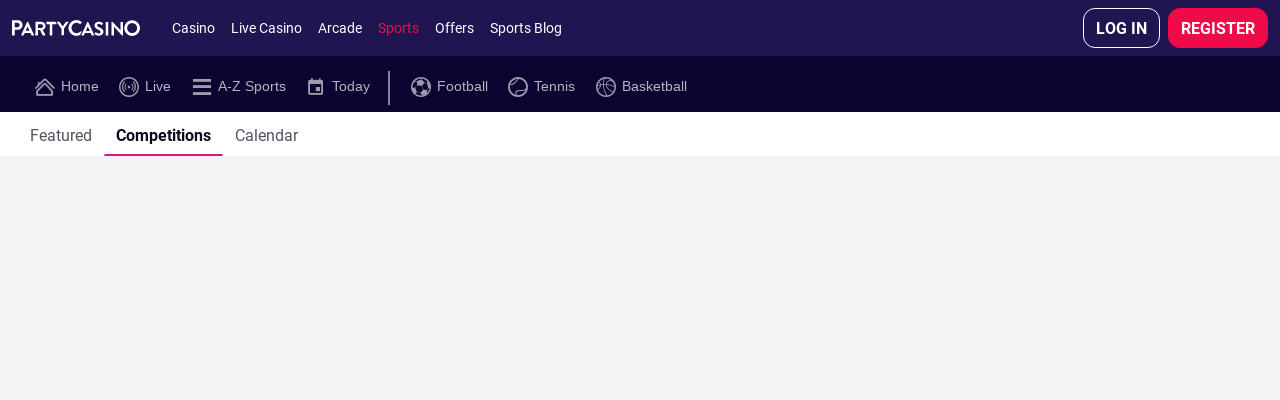

--- FILE ---
content_type: text/css
request_url: https://www.partycasino.com/ClientDist/browser/themes-party-casino-sports-betslip.49fdae5e1ecf.css
body_size: 28128
content:
.multi-returns-message{--multi-returns-message-font-color:var(--theme-body-bg);--multi-returns-message-background-color:var(--theme-accent-01)}.betslip-vars-scope{--betslip-primary-font-color:var(--theme-body);--betslip-secondary-font-color:#868198;--betslip-primary-background-color:var(--theme-body-bg);--betslip-secondary-background-color:var(--theme-gray-tint);--betslip-inverted-background-color:var(--theme-body);--betslip-inverted-color:var(--theme-body-bg);--betslip-success-color:var(--theme-success);--betslip-danger-color:var(--theme-danger);--betslip-info-color:var(--theme-info);--betslip-warning-color:var(--theme-warning);--betslip-border-color:var(--theme-body-10);--betslip-border-color-edit-bet:var(--theme-body-10);--betslip-tab-type-border-color:var(--theme-body-10);--betslip-accent-color:var(--theme-accent-01);--betslip-font-weight-light:300;--betslip-font-weight-normal:400;--betslip-font-weight-medium:400;--betslip-font-weight-bold:700;--betslip-font-size-xl:1rem;--betslip-font-size-l:.94rem;--betslip-font-size-m:.875rem;--betslip-font-size-sm:.75rem;--betslip-font-size-s:.7rem;--betslip-border-radius:.25rem;--betslip-footer-border-radius:.5rem;--betslip-line-height-xl:1rem;--betslip-tab-enabled-color:var(--betslip-primary-font-color);--betslip-pick-list-background-color:var(--betslip-primary-background-color);--betslip-pick-list-border:none;--betslip-pick-list-border-radius:0;--betslip-pick-list-single-bet-border:none;--betslip-pick-option-name-color:var(--betslip-primary-font-color);--betslip-digital-font-weight:var(--betslip-font-weight-normal);--betslip-pick-market-name-color:var(--betslip-secondary-font-color);--betslip-pick-event-name-color:var(--betslip-secondary-font-color);--betslip-pick-possingle-winnings-color:var(--betslip-secondary-font-color);--betslip-digital-pick-checkbox-margin-left:6px;--betslip-digital-pick-justify-self:start;--betslip-pick-list-line0-line-height:17px;--betslip-pick-list-line-switcher-padding-top:2px;--betslip-pick-list-line-switcher-line-height:inherit;--betslip-pick-list-line1-line-height:13px;--betslip-pick-list-line1-font-size:11px;--betslip-pick-list-line1-font-weight:var(--betslip-font-weight-medium);--betslip-single-pick-possible-winnings-font-size:var(--betslip-font-size-s);--betslip-single-pick-possible-winnings-line-height:12.89px;--betslip-digital-pick-line-container-gap:2px;--betslip-border-bottom-left-radius:6px;--betslip-border-bottom-right-radius:6px;--betslip-pick-list-line2-span-font-weight:inherit;--betslip-pick-list-line2-span-padding-right:0;--betslip-pick-list-line2-span-line-height:16px;--linear-betslip-digital-pick-bg:var(--theme-body-10);--linear-result-modal-header-color:var(--theme-body-50);--linear-result-modal-header-separator:var(--theme-body-20);--betlip-pick-odds-color:var(--betslip-primary-font-color);--betslip-wiining-value-font-weight:600;--betlip-pick-odds-changed-background:var(--betslip-inverted-background-color);--betlip-pick-odds-changed-color:var(--betslip-inverted-color);--betslip-pick-remove-color:var(--theme-body-20);--betslip-pick-bet-builder-circle-color:var(--betslip-secondary-font-color);--betslip-pick-bet-builder-leg-connector-color:var(--betslip-secondary-font-color);--betslip-pick-bet-builder-event-name-color:var(--theme-body-70);--betslip-pick-eachway-price-terms-color:var(--theme-body-70);--betslip-pick-eachway-price-terms-column-title-font-size:.75rem;--betslip-pick-eachway-price-terms-column-font-weight:var(--betslip-font-weight-bold);--betslip-pick-eachway-price-terms-column-color:var(--betslip-secondary-font-color);--betslip-pick-eachway-price-terms-column-font-size:.6rem;--betslip-single-bet-pick-eachway-stake:var(--betslip-secondary-font-color);--betslip-summary-background-color:var(--betslip-primary-background-color);--betslip-summary-color:var(--betslip-primary-font-color);--betslip-summary-tax-color:var(--theme-body);--betslip-summary__bets-count:var(--betslip-secondary-font-color);--betslip-errors-error-message-background-color:var(--theme-cta-02);--betslip-errors-error-message-border-color:var(--theme-cta-02);--betslip-errors-error-message-color:var(--theme-cta-ghost-dark);--betslip-empty-notification-background-color:var(--betslip-primary-background-color);--betslip-empty-notification-color:var(--betslip-primary-font-color);--betslip-errors-error-message-icon-color:var(--betslip-warning-color);--betslip-empty-bg-color:var(--color-white);--betslip-empty-header-label-text-color:var(--theme-body);--betslip-empty-header-sublabel-text-color:var(--theme-body-50);--betslip-stake-input-border-color:var(--theme-body-20);--betslip-stake-input-value-border-radius:6px;--betslip-stake-input-value-border-color:#477eec66;--betslip-stake-input-value-color:var(--theme-info);--betslip-summary-stake-eachway-price-text-color:var(--betslip-secondary-font-color);--betslip-summary-stake-background-color:var(--theme-body-bg);--epcot-betslip-stake-button-box-shadow:inset 0 0 6px #00000040;--epcot-betslip-stake-button-selected-border:var(--theme-info);--epcot-betslip-stake-field-error-border:var(--theme-error);--betslip-teaser-bet-keypoint-font-size:var(--betslip-font-size-m);--betslip-teaser-bet-keypoint-font-weight:var(--betslip-font-weight-bold);--betslip-teaser-bet-keypoint-color-selected:var(--betslip-inverted-color);--betslip-teaser-bet-keypoint-background-color-selected:var(--betslip-accent-color);--betslip-teaser-bet-pick-points-old-value-color:var(--betslip-secondary-font-color);--betslip-teaser-bet-pick-points-old-value-font-weight:var(--betslip-font-weight-normal);--betslip-teaser-bet-pick-points-old-value-font-size:var(--betslip-font-size-m);--betslip-teaser-bet-pick-points-font-weight:500;--betslip-teaser-bet-error-container-background-color:var(--betslip-errors-error-message-background-color);--betslip-teaser-bet-error-container-border-color:var(--betslip-errors-error-message-border-color);--betslip-teaser-bet-error-message-background-color:var(--betslip-errors-error-message-background-color);--betslip-teaser-bet-error-message-color:var(--betslip-errors-error-message-color);--betslip-teaser-bet-error-message-border-color:var(--betslip-errors-error-message-border-color);--betslip-teaser-bet-error-message-icon-color:var(--betslip-warning-color);--betslip-teaser-bet-header-color:$var-body-70;--betslip-teaser-bet-pick-display-template-digital-pick-line-color:$var-body-70;--betslip-teaser-bet-point-selector-padding:10px 10px 16px;--betslip-teaser-bet-point-selector-slide-content-margin-top:16px;--betslip-teaser-bet-point-selector-slide-content-slider-border-radius:2px;--betslip-teaser-bet-point-selector-slide-header-padding-bottom:unset;--betslip-teaser-bet-point-selector-slide-button-border-radius:3px;--betslip-teaser-bet-point-selector-slide-header-icon-width:14px;--betslip-teaser-bet-point-selector-slide-header-icon-height:14px;--betslip-teaser-bet-point-selector-slide-button-height:30px;--betslip-teaser-bet-point-selector-slide-button-width:30px;--betslip-teaser-bet-point-selector-slide-button-points-slider-width:calc(100% - 60px - 24px);--betslip-teaser-bet-point-selector-slider-step-values-margin-top:8px;--betslip-teaser-bet-point-selector-slide-button-border:1px solid$var-body-10;--betslip-teaser-bet-point-selector-slider-handle-width:22px;--betslip-teaser-bet-point-selector-slider-handle-height:28px;--betslip-teaser-bet-point-selector-slider-handle-border-radius:3px;--betslip-teaser-bet-point-selector-slider-handle-font-size:10px;--betslip-teaser-bet-point-selector-slide-header-icon-padding-left:6px;--betslip-teaser-bet-point-selector-slider-color:var(--theme-body);--betslip-teaser-bet-point-selector-padding-bottom:38px;--betslip-teaser-bet-point-selector-slide-title-points-line-height:18px;--betslip-teaser-bet-point-selector-slide-title-points-span-line-height:16px;--betslip-teaser-bet-point-selector-slide-title-points-display:inline-block;--betslip-teaser-bet-header-height:40px;--betslip-teaser-bet-header-font-size:14px;--betslip-teaser-bet-header-font-weight:400px;--betslip-teaser-bet-header-markets-padding:6px 21px 6px 0;--betslip-teaser-bet-header-markets-margin-right:unset;--betslip-teaser-bet-header-markets-height:40px;--betslip-teaser-bet-header-markets-display:flex;--betslip-teaser-bet-header-markets-align-items:center;--betslip-teaser-bet-margin-top:unset;--betslip-teaser-bet-point-selector-slide-button-font-size:1em;--betslip-teaser-bet-pick-digital-pick-line-0-color:var(--epcot-betslip-color);--betslip-teaser-bet-pick-digital-pick-line-height:16px;--betslip-footer-background-color:var(--theme-body-bg);--betslip-footer-border-top:var(--theme-body-40);--betslip-info-help-link-color:var(--theme-accent-01);--betslip-stake-input-value-font-weight:500;--betslip-desktop-edit-state-scroller-overflow-y:auto;--betslip-stake-input-value-padding-right:8px;--betslip-stake-input-value-focus-border:var(--theme-info);--betslip-pick-odds-value-line-height:inherit;--betslip-summary-container-box-shadow:0 4px 24px color-mix(in srgb$color-black 16%,transparent);--betslip-overlay-background-color:var(--theme-body-60);--betslip-wallet-amount-font-size:.75rem;--betslip-wallet-amount-font-weight:normal;--betslip-overask-review-timer-highlight-color:var(--theme-danger);--betslip-over-ask-pick-loading-active-background-color:var(--theme-body-50);--betslip-over-ask-pick-loading-inactive-background-color:var(--theme-body-30);--betslip-over-ask-stakechange-confirmation-background-color:var(--betslip-info-color);--betslip-over-ask-stakechange-confirmation-font-color:var(--theme-body-bg);--betslip-over-ask-maxstake-settings-background-color:var(--betslip-border-color);--betslip-over-ask-maxstake-settings-font-color:var(--betslip-primary-font-color);--betslip-result-succeeded-pick-old-odds-font-size:var(--betslip-font-size-m);--betslip-result-succeeded-pick-old-odds-color:var(--betslip-secondary-font-color);--betslip-result-succeeded-pick-new-odds-font-size:var(--betslip-font-size-m);--betslip-result-succeeded-pick-new-odds-font-weight:var(--betslip-font-weight-bold);--betslip-result-succeeded-pick-new-odds-points-font-size:var(--betslip-font-size-m);--betslip-result-succeeded-pick-new-odds-points-font-weight:var(--betslip-font-weight-normal);--betslip-result-succeeded-header-background-color:var(--theme-success);--betslip-result-succeeded-header-color:var(--color-white);--betslip-onboarding-message-link-color:var(--theme-accent-01);--reward-tokens-container-banner-padding:14px 16px 16px 16px;--reward-tokens-banner-border-radius:3px;--reward-tokens-banner-chevron-height:11px;--reward-tokens-banner-chevron-width:11px;--reward-tokens-caption-container:0;--reward-tokens-banner-chevron-transform-height:8px;--reward-tokens-banner-margin-left:-28px;--reward-tokens-banner-chevron-order-bottom-right-radius:1px;--reward-tokens-banner-container-padding-right:10px;--reward-token-payout-summary-max-width:160px;--reward-token-banner-chevron-bottom:3px;--acquisition-reward-token-bottom:36px;--acquisition-reward-token-quick-bet-bottom:36px;--betslip-acca-boost-ratio-bgcolor:var(--theme-accent-01);--betslip-acca-boost-ratio-color:var(--theme-brand-02);--acca-boost-notification-color:var(--color-black);--betslip-tooltip-popper-bg-color:var(--theme-body);--betslip-tooltip-popper-color:var(--color-white);--betbuilder-msg-inner-bg-color:var(--theme-info);--betbuilder-msg-inner-text-color:var(--color-white);--betbuilder-container-arrow-bg-color:var(--theme-info);--betslip-tooltip-popper-arrow-z-index:-1;--betslip-tooltip-popper-padding:.2rem .5rem .1rem;--betslip-tooltip-popper-width:9px;--betslip-tooltip-popper-height:9px;--betbar-undo-link-color:var(--theme-body-bg);--betbar-warning-icon-color:var(--theme-warning);--label-border:var(--theme-body-20);--betslip-result-failed-pick-background-color:var(--betslip-secondary-background-color);--betslip-sports-overlay:color-mix(in srgb,var(--color-black)70%,transparent);--betslip-epcot-primary-font-family:var(--theme-font-family-primary,var(--theme-font-family-base));--betslip-epcot-secondary-font-family:var(--theme-font-family-secondary,var(--theme-font-family-base));--linear-betslip-module-border-color:var(--theme-body-20);--linear-betslip-market-name-max-width:8.75rem;--linear-betslip-pick-line-font-weight:500;--linear-betslip-title-color:var(--theme-body);--linear-betslip-title-font-size:1rem;--linear-betslip-title-font-weight:var(--betslip-font-weight-medium);--linear-betslip-title-line-height:1.17188rem;--linear-betslip-stake-container-background-color:var(--color-white);--linear-betslip-stake-container-border-color:var(--theme-body-20);--linear-betslip-stake-container-placeholder-color:var(--theme-body-40);--linear-betslip-stake-container-adornment-color:var(--theme-body-40);--linear-betslip-stake-container-border-radius:6px;--linear-betslip-stake-container-focused-border-color:#0064b3;--linear-betslip-stake-container-error-border-color:#bf2c24;--linear-betslip-container-background-color:var(--theme-body-bg);--linear-betslip-container-box-shadow:0 1px 4px 0 #0003;--linear-betslip-container-border:inherit;--linear-betslip-container-margin:.75rem .5rem;--linear-betslip-container-padding:.75rem;--linear-betslip-container-border-radius:.1875rem;--linear-betslip-container-header-background-color:transparent;--linear-betslip-selections-pick-odds-font-size:.9375rem;--linear-betslip-selections-pick-odds-font-weight:700;--linear-betslip-rewards-summary-odds-boost-font-weight:inherit;--linear-betslip-pick-border:1px solid var(--betslip-border-color);--linear-betslip-info-icon-color:var(--theme-body-40);--linear-betslip-pick-line-color:var(--betslip-secondary-font-color);--linear-betslip-pick-line-margin-right:1.75rem;--linear-betslip-pick-list-background-color:transparent;--linear-betslip-checkbox-pick-container-gap:.375rem;--linear-betslip-checkbox-pick-odds-font-weight:400;--linear-betslip-checkbox-pick-odds-font-size:.9375rem;--linear-betslip-pick-checkbox-background-color:#fff0b3;--linear-betslip-checkbox-closed-odds-background:var(--betslip-inverted-background-color);--linear-betslip-container-possible-winnings-margin:.375rem;--linear-betslip-container-possible-winnings-line-height:.87875rem;--linear-betslip-container-summary-font-size:.75rem;--linear-betslip-container-summary-font-color:var(--theme-body-40);--linear-betslip-container-summary-value-font-color:var(--betslip-primary-font-color);--linear-betslip-container-summary-font-weight:500;--linear-betslip-container-summary-value-font-weight:700;--linear-betslip-container-summary-error-color:var(--betslip-danger-color);--linear-betslip-summary-color:var(--theme-body-txt);--linear-betslip-summary-title-font-size:14px;--linear-betslip-summary-title-font-weight:400;--linear-betslip-summary-value-font-size:14px;--linear-betslip-summary-value-font-weight:700;--linear-betslip-multi-edit-toggle:var(--theme-body-70);--linear-betslip-multi-edit-toggle-chevron-color:var(--theme-body);--linear-betslip-multi-edit-toggle-font-size:.75rem;--linear-betslip-multi-edit-toggle-line-height:.875rem;--linear-betslip-multi-winnings:#797979;--linear-betslip-header-wallet-color:var(--theme-body);--linear-betslip-total-odds-boosted-color:var(--theme-body-50);--linear-betslip-pick-odds-value-closed-bg-color:var(--linear-betslip-checkbox-closed-odds-background);--linear-betslip-stake-all-info-color:#797979;--linear-betslip-selections-remove-button-color:var(--theme-body-50);--linear-betslip-system-expand-toggle-color:var(--theme-body);--linear-betslip-system-bet-bar-banker-info-icon-color:var(--theme-body-40);--linear-betslip-system-bet-bar-text-color:var(--theme-body-70);--linear-betslip-system-bet-bar-line-border:1px solid var(--theme-body);--linear-betslip-system-bet-bar-line-margin:0 .75rem;--linear-betslip-system-banker-color:var(--theme-body-70);--linear-betslip-system-type-container-padding:.75rem 0;--linear-betslip-system-type-container-margin:.75rem;--linear-betslip-system-type-container-info-icon-color:var(--theme-body-40);--linear-betslip-system-type-container-bet-count-color:var(--theme-body-50);--linear-betslip-settings-divider:1px solid var(--theme-body-10);--linear-betslip-teaser-expand-toggle-color:var(--theme-info);--linear-betslip-teaser-point-selector-background-color:var(--linear-betslip-container-background-color);--linear-betslip-teaser-pick-background-color:var(--epcot-grey-1,#f3f4f5);--linear-betslip-teaser-header-color:var(--theme-body-70);--linear-betslip-teaser-bet-pick-points-font-weight:400;--betslip-alert-warning-background-color:color-mix(in srgb,var(--theme-warning)20%,transparent);--betslip-alert-warning-icon-color:var(--betslip-warning-color);--betslip-alert-warning-marker-color:var(--betslip-warning-color);--betslip-alert-information-background-color:color-mix(in srgb,var(--theme-info)20%,transparent);--betslip-alert-information-pop-up-background-color:var(--theme-info-bg);--betslip-alert-information-icon-color:var(--betslip-info-color);--betslip-alert-information-marker-color:var(--betslip-info-color);--betslip-alert-error-background-color:color-mix(in srgb,var(--theme-error)20%,transparent);--betslip-alert-error-icon-color:var(--betslip-danger-color);--betslip-alert-error-marker-color:var(--betslip-danger-color);--betslip-alert-success-background-color:color-mix(in srgb,var(--theme-success)20%,transparent);--betslip-alert-success-icon-color:var(--betslip-success-color);--betslip-alert-success-marker-color:var(--betslip-success-color);--betslip-alert-content-title-color:inherit;--betslip-alert-content-width:auto;--betslip-alert-content-position:static;--betslip-alert-icon-order:0;--betslip-alert-icon-alignment:center;--betslip-alert-icon-top:auto;--betslip-alert-icon-position:static;--betslip-alert-border-radius:4px;--betslip-open-bet-count-nintynine-plus-width:20px;--linear-result-combo-pick-indicator-line-height:20px;--linear-result-combo-pick-indicator-padding-top:inherit;--linear-result-combo-pick-line-top-position:3px;--linear-result-combo-pick-line-bottom-position:13px;--linear-result-bet-returns-top-position:0;--linear-result-bet-returns-font-size:14px;--linear-result-bet-returns-line-height:16px;--linear-result-bet-returns-font-weight:400;--linear-result-keep-placed-border-margin-left:0;--linear-result-keep-placed-border-margin-right:0;--linear-result-keep-placed-border:1px solid var(--theme-body-10);--betslip-result-keep-placed-background-color:inherit;--betslip-result-links-margin:0;--betslip-result-links-padding:0;--linear-result-combo-circle-indicator-color:var(--theme-body-90);--linear-result-combo-picks-connector-color:var(--theme-body-10);--linear-betslip-error-item-title-color:inherit;--betslip-result-keep-placed-padding:0;--betslip-result-keep-placed-margin:0 0 0 -4px;--linear-betslip-betbuilder-pick-circle-connector-color:var(--theme-body-10);--linear-betslip-betbuilder-pick-circle-color:var(--theme-body-90);--linear-betslip-betbuilder-selection-details-color:var(--betslip-secondary-font-color);--linear-betslip-betbuilder-combo-subtitle-color:var(--betslip-secondary-font-color);--linear-betslip-betbuilder-circle-overlay-epcot-padding-top:3px;--linear-betslip-betbuilder-selection-verticalbar-epcot-top:.875rem;--linear-betslip-betbuilder-selection-verticalbar-epcot-bottom:.25rem;--linear-betslip-betbuilder-selection-display-name-epcot-padding:2px;--betslip-bar-acca-boost-odds-font-size:16px;--betslip-bar-odds-highlighted-accaboost-text-color:var(--color-white);--betslip-bar-acca-boost-icon:var(--color-white);--acca-boost-betslip-bar-odds-highlight-accaboost-diplay:inline-block;--betslip-rewards-not-eligible-info-border-radius:3px;--betslip-rewards-not-eligible-info-font-size:14px;--betslip-rewards-not-eligible-info-padding:8px 12px;--betslip-rewards-not-eligible-info-background:var(--theme-cta-ghost-light);--betslip-rewards-not-eligible-info-margin:0 8px 8px;--betslip-rewards-not-eligible-info-text-color:var(--color-white);--linear-bet-builder-combo-border:1px solid #dcdfe4;--linear-result-modal-header-bg:var(--theme-body-10);--teaser-info-popup-color:$var-body;--stake-input-value-border:1px solid #475eec66;--stake-input-value-focus-border:1px solid var(--theme-info);--betslip-digital-pick-banker-btn-text:var(--theme-body-40);--betslip-digital-pick-banker-btn-bg:var(--theme-body-20);--betslip-digital-pick-bg:var(--epcot-grey-1,#f3f4f5);--combo-bet-betbuilder-pick-event-name:var(--theme-body-50);--combo-bet-pick-header-subtitle:var(--theme-body-50);--betslip-result-keep-placed-border:1px solid var(--theme-body-20);--betslip-result-links-last-child-border-top:solid 1px var(--theme-body-10);--betslip-result-border-color:solid 1px var(--theme-body-10);--betslip-state-value-freebet:var(--theme-promo-freebet);--result-summary-taxation-info:var(--theme-body-70);--odd-changes-header-bg:var(--theme-body-10);--odd-changes-header-title:var(--theme-body-txt);--odd-changes-option-subtext:var(--theme-body-50);--odd-changes-option-wrapper-border:var(--theme-body-20);--odd-changes-option-wrapper-selected-border:var(--theme-info);--odd-changes-description:var(--theme-body-txt)}body{--quick-bet-container-z-index:1000;--reward-tokens-modal-backdrop-z-index:999;--reward-tokens-z-index:1001;--reward-tokens-info-modal-backdrop-z-index:1002;--reward-tokens-info-z-index:1004;--z-modal-dialog:1065;--z-settings-overlay:calc(var(--z-modal-dialog) + 7);--bottom-nav-height:60px;--betslip-bar-height:50px;--z-digital-summary:1080;--quick-bet-stack-box-close-button-width:49%;--quick-bet-stack-box-goto-my-bets-button-width:49%;--quick-bet-stack-text-align:center;--quick-bet-stack-margin:.9em;--quick-bet-stack-header-font-size:18px;--quick-bet-stack-header-line-height:21px;--quick-bet-stack-header-margin-bottom:.8em;--quick-bet-stack-message-line-height:20px;--quick-bet-stack-message-margin-bottom:1.2em;--quick-bet-stack-message-font-weight:unset;--quick-bet-stack-message-font-size:unset;--quick-bet-stack-button-font-weight:700;--quick-bet-stack-button-container-height:3em;--quick-bet-stack-button-container-padding-top:unset;--quick-bet-stack-button-float-left:left;--quick-bet-stack-button-float-right:right;--quick-bet-stack-header-display:block;--quick-bet-stack-button-container-padding-left:0;--quick-bet-stack-button-container-padding-right:0;--quick-bet-stack-button-container-padding-bottom:0;--quick-bet-stack-header-font-weight:700;--betslip-stake-input-value-border-radius:6px;--betslip-stake-input-value-color:var(--theme-info);--betslip-stake-input-value-border-color:#477eec66;--betslip-stake-input-value-font-weight:500;--betslip-stake-input-value-padding-right:8px;--betslip-modal-header-font-color:var(--theme-text-highlight);--betslip-alt-lines-modal-header-padding:8px 16px;--betslip-alt-lines-modal-header-height:24px}.quick-bet-module{--quick-bet-separator-border-color:var(--theme-body-20);--quick-bet-sgp-badge-border-color:var(--theme-brand-01);--quick-bet-acca-boost-color:var(--theme-text-highlight);--quick-bet-header-down-icon-color:var(--theme-body-20);--quick-bet-header-height:46px;--quick-bet-acca-boost-legs-color:var(--theme-text-highlight);--quick-bet-possible-winnings:var(--betslip-color);--quick-bet-header-min-height:var(--theme-txt-6xl-font-size);--quick-bet-header-max-height:var(--site-spacer-8xl);--quick-bet-header-background-color:var(--betslip-bar-background);--quick-bet-header-title-color:var(--betslip-bar-title-text-color);--quick-bet-header-return-message-color:var(--betslip-bar-returns-text-color);--quick-bet-header-counter-color:var(--betslip-bar-counter-text-color);--quick-bet-header-counter-background:var(--betslip-bar-counter-background);--quick-bet-header-title-font:var(--theme-font-bold)var(--theme-txt-lg-font-size)/var(--theme-txt-2xl-font-size)var(--theme-font-family-base);--quick-bet-header-return-message-font:var(--theme-font-bold)var(--theme-txt-sm-font-size)/var(--theme-txt-md-font-size)var(--theme-font-family-secondary);--quick-bet-header-counter-font:bold var(--theme-txt-lg-font-size)/var(--theme-h2-font-size)var(--theme-font-family-base);--quick-bet-pick-list-show-more-color:var(--theme-info);--quick-bet-pick-list-show-more-font:normal var(--theme-font-bold)var(--theme-txt-md-font-size)var(--theme-font-family-base);--quick-bet-odds-summary-font-weight:700;--quick-bet-odds-summary-font-size:15px;--quick-bet-confirmation-header-color:var(--theme-body-bg);--quick-bet-confirmation-header-background-color:var(--theme-success);--quick-bet-primary-background-color:var(--color-white);--quick-bet-help-color:var(--color-white);--quick-bet-help-badge-background-color:var(--theme-accent-01);--quick-bet-shadow-color:#0009;--quick-bet-portal-header-height:3em;--betslip_pick_font_size:.875em;--portalheader-height:25px;--betslip-error-link-text-color:var(--theme-info);--quick-bet-highlighted-color:var(--theme-accent-01);--quick-bet-section-separator:var(--theme-body-90);--quick-bet-section-separator-share-my-bet:var(--label-border);--quick-bet-section-separator-summary:var(--theme-body-20);--quick-bet-tax-liability-color:var(--theme-success);--quick-bet-font-color:var(--betslip-color);--quick-bet-remove-pick-color:var(--theme-body-20);--quick-bet-background-color:var(--color-white);--quick-bet-pick-error-font-color:var(--theme-error);--quick-bet-ok-button-background-color:var(--theme-body-10);--quick-bet-ok-button-color:var(--color-black);--quick-bet-ok-button-disabled-color:var(--theme-body-40);--quick-bet-footer-background-color:var(--color-white);--quick-bet-stake-container-border-color:var(--theme-body-20);--quick-bet-column-info-font-color:var(--theme-body-40);--quick-bet-pick-notification-background-color:var(--theme-cta-ghost-light);--quick-bet-pick-notification-color:var(--color-white);--quick-bet-result-header-font-color:var(--color-white);--quick-bet-result-header-font-background-color:var(--theme-success);--quick-bet-pick-summary-border-top-color:var(--theme-body-20);--quick-bet-pick-summary-font-color:var(--theme-body);--quick-bet-summary-taxation-info-icon-color:var(--theme-body);--quick-bet-share-my-bet-confirmation-border-top-color:#cfcdd6;--quick-bet-share-my-bet-background-color:var(--color-white);--quick-bet-total-returns-value-font-weight:700;--quick-bet-pick-notification-icon-color:var(--theme-accent-01);--quick-bet-message-link-color:var(--theme-accent-01);--quick-bet-taxation-info-text-color:var(--theme-body);--quick-bet-modal-text-color:var(--color-black);--quick-bet-card-radius:4px;--quick-bet-max-width:600px;--quick-bet-general-margin:8px;--quick-bet-stake-box-width:100px;--quick-bet-stake-box-height:44px;--quick-bet-help-background-color:var(--theme-info);--quick-bet-help-badge-color:var(--color-black);--quick-bet-builder-expander-arrow-icon:var(--theme-brand-02);--quick-bet-builder-build-a-bet:var(--theme-body);--quick-bet-builder-legs-count-badge-background:var(--theme-brand-02);--quick-bet-builder-event-name-color:var(--theme-body-70);--quick-bet-builder-legs-background:var(--theme-body-10);--quick-bet-builder-legs-text-color:var(--theme-brand-02);--quick-bet-builder-legs-circle-color:var(--theme-body-70);--quick-bet-builder-legs-connector-color:var(--theme-body-40);--reward-tokens-acca-boost-payout-color:var(--theme-promo-acca-boost);--quick-bet-container-placeholder-background:#ddd;--quick-bet-container-placeholder-background-gradient:#eee;--quick-bet-clear-betslip-font-family:var(--theme-font-family-primary);--quick-bet-header-balance-color:var(--theme-body-70);--quick-bet-header-wallet-amount-weight:500;--turnover-tax-info-background-color:var(--theme-body);--turnover-tax-info-background-theme-info-color:var(--theme-body);--quick-bet-enhanced-stake-placeholder-color:var(--theme-body-40);--quick-bet-enhanced-stake-increment-button-border:1px solid var(--theme-body-20);--quick-bet-contextual-info-bg-color:inherit;--quick-bet-contextual-info-border:solid 1px var(--quick-bet-stake-container-border-color);--quick-bet-contextual-info-radius:3px;--epcot-quick-bet-primary-color:inherit;--epcot-quick-bet-place-result-primary-color:var(--epcot-quick-bet-primary-color);--epcot-quick-bet-border-color:inherit;--epcot-quick-bet-title-color:inherit;--epcot-quick-bet-balance-color:inherit;--epcot-quick-bet-separator-color:inherit;--epcot-quick-bet-header-background-color:inherit;--epcot-quick-bet-stake-box-shadow-color:inherit;--epcot-quick-bet-stake-border-color:inherit;--epcot-quick-bet-stake-field-bg-color:inherit;--epcot-quick-bet-stake-color:inherit;--epcot-quick-bet-stake-locked-color:inherit;--epcot-quick-bet-stake-locked-background-color:inherit;--epcot-quickbet-done-btn-mobile-bg-color:inherit;--ogp-bet-builder-header-background-color:var(--theme-accent-02);--ogp-bet-builder-background-color:var(--theme-accent-02);--ogp-bet-builder-bet-card-radius:6px;--ogp-bet-builder-expander-arrow-icon:var(--theme-body-50);--ogp-bet-builder-pick-message-color:var(--theme-body-30);--ogp-bet-builder-odds-color:var(--theme-body-bg);--ogp-bet-builder-add-to-betslip-width:auto;--ogp-bet-builder-drawer-font-size:.85em;--ogp-bet-builder-badge-color:var(--color-white);--ogp-bet-builder-badge-background:var(--betslip-betbuilder-badge-color);--ogp-bet-builder-legs-badge-count-background:var(--betslip-betbuilder-badge-color);--ogp-bet-builder-badge-background-empty:var(--ogp-bet-builder-legs-badge-count-background);--ogp-bet-builder-legs-badge-text-color:var(--theme-body-bg);--ogp-bet-builder-legs-empty-badge-text-color:var(--ogp-bet-builder-legs-badge-text-color);--ogp-bet-builder-leg-circle-color:var(--theme-body-90);--ogp-bet-builder-circle-connector-color:var(--theme-body-10);--ogp-bet-builder-fixture-name-color:var(--theme-body-70);--ogp-bet-builder-badge-font-size-drawer-open:14px;--ogp-bet-builder-badge-margin-left:0;--ogp-bet-builder-leg-border-color:var(--theme-body-30);--ogp-bet-builder-leg-remove-color:var(--theme-body-50);--ogp-bet-builder-leg-remove-margin:0 12px;--ogp-bet-builder-leg-remove-font-size:10px;--ogp-bet-builder-leg-font-color:var(--theme-body);--ogp-bet-builder-drawer-selection-font-size:15px;--ogp-bet-builder-separator-color:var(--theme-body-20);--ogp-bet-builder-notification-color:var(--theme-body-30);--ogp-bet-builder-notification-background:var(--ogp-bet-builder-background-color);--ogp-bet-builder-shadow-color:var(--color-black);--ogp-bet-builder-drawer-error-color:var(--white);--ogp-bet-builder-drawer-error-background-color:var(--black);--ogp-bet-builder-drawer-message-background-color:var(--ogp-bet-builder-background-color);--ogp-bet-builder-drawer-height-collapsed:56px;--ogp-bet-builder-overlay-header-height:137px;--ogp-bet-builder-drawer-message-font-color:var(--theme-body-30);--ogp-bet-builder-odds-line-height:30px;--ogp-bet-builder-odds-margin-top:0;--ogp-bet-builder-odds-padding-right:12px;--ogp-bet-builder-badge-text-color:var(--betslip-betbuilder-badge-text-color);--ogp-bet-builder-badge-font-size:.6em;--ogp-bet-builder-badge-text-transform:uppercase;--ogp-bet-builder-badage-padding:2px 3px;--ogp-bet-builder-badge-height:15px;--ogp-bet-builder-drawer-shadow-color:#00000029;--ogp-bet-builder-confirmation-leg-background-color:inherit;--ogp-bet-builder-pick-clear-all-color:var(--theme-info);--bottom-nav-height:60px;--epcot-quick-bet-builder-border-color:inherit;--epcot-quick-bet-builder-background-color:inherit;--epcot-quick-bet-builder-odds-value:inherit;--epcot-quick-bet-builder-icon-color:inherit;--epcot-quick-bet-builder-badge-background-color:inherit;--epcot-quick-bet-builder-line-divider-color:inherit;--epcot-quick-bet-builder-balance-background-color:inherit;--quick-bet-builder-balance-display:inherit;--quick-bet-bet-builder-stake-margin:var(--quick-bet-general-margin);--quick-bet-bet-builder-stake-color:inherit;--quick-bet-bet-builder-stake-value-color:inherit;--quick-bet-bet-builder-stake-font-size:inherit;--quick-bet-bet-builder-text-font-weight:500}.betbuilder-overlay-exit-screen{--ogp-bet-builder-exit-confirmation-leg-border-color:var(--theme-body-20);--ogp-bet-builder-exit-confirmation-legs-text-color:var(--color-black);--ogp-bet-builder-exit-confirmation-font-weight-bold:700;--ogp-bet-builder-drawer-selection-font-size:15px;--ogp-bet-builder-leg-font-color:var(--theme-body)}.multi-returns-message{--multi-returns-message-font-weight-bold:700;--multi-returns-message-shadow-color:#0003;--navigation-bar-height:3.125rem}.betslip-returns-messages{--acca-boost-ladder-mobile-height:61px;--acca-boost-token-mobile-update-info-height:52px;--acca-boost-ladder-bottom-offset:8px;--acca-boost-betslip-bar-ladder-padding-top:8px;--betslip-acca-boost-betslip-returns-messages-mobile-width:96%;--betslip-acca-boost-betslip-returns-messages-mobile-margin:8px;--acca-boost-notification-ladder-padding-top:12px;--acca-boost-notification-ladder-padding-bottom:10px;--acca-boost-notification-ladder-bottom:calc(var(--bottom-nav-height) - 3px + (env(safe-area-inset-bottom)))}.betslip-vars-scope{--epcot-betslip-color:$var-body;--epcot-betslip-background-color:inherit;--epcot-betslip-primary-gray-color:inherit;--epcot-secondary-btn-bg:inherit;--epcot-betslip-border-color:inherit;--epcot-betslip-close-button-font-size:13px;--epcot-betslip-edit-header-title-font-size:17px;--epcot-betslip-edit-header-title-font-weight:600;--epcot-betslip-close-button-border-radius:16px;--epcot-betslip-editbet-stake-title-color:var(--epcot-betslip-primary-gray-color);--epcot-betslip-summary-primary-gray-color:var(--epcot-betslip-primary-gray-color);--epcot-betslip-line-2-primary-gray-color:var(--epcot-betslip-primary-gray-color);--epcot-betslip-succeeded-pick-color:var(--epcot-betslip-primary-gray-color);--epcot-betslip-succeeded-possible-winnings-color:var(--theme-body-40);--epcot-cancel-oa-betslip-border-color:var(--epcot-betslip-border-color);--epcot-close-betslip-border-color:var(--epcot-betslip-border-color);--epcot-betslip-line-switcher-modal-border-radius:6px;--epcot-betslip-selection-color:inherit;--epcot-betslip-selected-item-border-color:inherit;--epcot-betslip-selected-item-background-color:inherit;--epcot-betslip-primary-button-color:inherit;--epcot-betslip-primary-button-background-color:inherit;--epcot-betslip-deposit-account-balance-background-color:inherit;--epcot-betslip-deposit-account-balance-text-color:inherit;--epcot-betslip-deposit-account-balance-value-color:inherit;--epcot-betslip-deposit-button-border-radius:16px;--epcot-betslip-deposit-button-padding:7px 12px;--betslip-normal-button-background:color-mix(in srgb,var(--theme-accent-01)80%,var(--color-white));--betslip-on-focus-color:var(--color-black);--betslip-normal-button-color:var(--betslip-on-focus-color);--epcot-betslip-deposit-account-balance-value-font-weight:600;--epcot-betslip-pick-line-color:inherit;--epcot-betslip-digital-pick-line-color:var(--epcot-betslip-pick-line-color);--epcot-betslip-pick-border-color:inherit;--epcot-betslip-pick-odds-value-closed-color:inherit;--epcot-betslip-pick-odds-value-closed-background-color:inherit;--epcot-betslip-pick-remove-icon-color:inherit;--epcot-betslip-pick-remove-icon-right:-4px;--betslip-pick-combo-prevention-indicator-min-width:8px;--betslip-pick-loading-background:linear-gradient(to right,#eee 8%,#ddd 18%,#eee 33%);--epcot-betslip-summary-row-color:inherit;--epcot-betslip-summary-bets-count-color:inherit;--epcot-betslip-summary-bets-icon-color:var(--betslip-primary-font-color);--epcot-betslip-summary-token-payout-color:inherit;--epcot-betslip-summary-original-odds-boosted:inherit;--epcot-betslip-summary-boosted-odds:inherit;--epcot-betslip-summary-boosted-odds-background-color:inherit;--betslip-container-summary-z-index:calc(var(--z-settings-overlay) + 1);--epcot-betslip-summary-bet-count-font-size:11px;--epcot-betslip-summary-bet-count-line-height:13px;--betslip-summary-box-shadow:0 -10px 24px -5px #00000029;--betslip-summary-before-box-shadow:0 -1px 0 #00000024;--betslip-summary-original-odds-boosted-text-decoration:line-through;--betslip-tab-enabled-color:var(--betslip-primary-font-color);--epcot-betslip-tabs-border-color:inherit;--betslip-single-tab-pick-odds-value-font-weight:500;--epcot-betslip-type-tab-font-size:17px;--betslip-system-bet-bar-font-color:var(--betslip-primary-font-color);--betslip-system-bet-bar-banker-btn-color:var(--betslip-secondary-font-color);--betslip-system-bet-bar-banker-btn-border-color:var(--betslip-secondary-font-color);--betslip-system-bet-bar-banker-info-icon-color:var(--theme-body-40);--betslip-system-bet-bar-banker-btn-color-selected:var(--color-white);--betslip-system-bet-bar-banker-btn-background-color:inherit;--betslip-system-bet-bar-banker-btn-background-color-selected:var(--betslip-secondary-font-color);--betslip-system-bet-bar-banker-btn-background-color-hover:#ababab1f;--betslip-banker-help-link-color:var(--theme-accent-01);--betslip-banker-help-box-shadow-color:#ababab80;--betslip-system-bet-bar-dropdown-option-color-hover:var(--theme-accent-01);--betslip-system-bet-bar-dropdown-option-font-size:var(--betslip-font-size-m);--betslip-system-bet-bar-dropdown-option-bets-font-size:var(--betslip-font-size-s);--option-color:var(--theme-body);--betslip-upsell-option-color:var(--theme-body);--betslip-system-bet-bar-background-color:var(--betslip-secondary-background-color);--betslip_dropdown_banker_border_color:var(--theme-body-20);--betslip-system-bet-bar-dropdown-background-color:inherit;--betslip-system-bet-bar-banker-selected-btn-border-color:var(--theme-body-70);--betslip-system-bet-bar-banker-label-color:var(--theme-body-70);--betslip-system-bet-bar-banker-icon-color:var(--theme-body-50);--betslip-dropdown-chevron-color:var(--theme-body);--betslip-result-background-color:var(--betslip-primary-background-color);--betslip-result-color:var(--betslip-primary-font-color);--betslip-result-slips-background-color:var(--betslip-primary-background-color);--betslip-result-border-color:var(--betslip-border-color);--betslip-result-slips-label-border:var(--betslip-label-color);--betslip-result-succeeded-pick-color:var(--betslip-secondary-font-color);--betslip-pick-text-color:var(--betslip-primary-font-color);--betslip-deposit-on-confirmation-button-shadow:var(--theme-warning);--epcot-betslip-result-header-background-color:inherit;--epcot-betslip-result-slips-details-switcher-color:inherit;--epcot-betslip-result-slips-details-color:var(--epcot-betslip-result-slips-details-switcher-color);--epcot-betslip-result-slips-background-color:inherit;--epcot-betslip-result-slips-background-color-linear:var(--epcot-betslip-result-slips-background-color);--epcot-betslip-result-pick-font-weight:500;--epcot-betslip-result-pick-option-name-color:inherit;--epcot-betslip-result-pick-market-name-color:inherit;--epcot-betslip-result-pick-event-name-color:inherit;--epcot-betslip-result-summary-color:inherit;--epcot-betslip-result-summary-table-color:inherit;--epcot-betslip-result-content-background-color:inherit;--epcot-betslip-result-content-border-top-left-radius:inherit;--epcot-betslip-result-content-border-top-right-radius:inherit;--betslip-taxation-info-background-color:var(--betslip-inverted-background-color);--betslip-taxation-info-text-color:var(--betslip-inverted-color);--betslip-taxation-info-shadow-color:var(--theme-body-30);--betslip-taxation-info-help-link-color:var(--theme-accent-01);--betslip-taxation-info-close-button-text-color:var(--betslip-accent-color);--betslip-settings-background-color:var(--theme-body-bg);--betslip-picks-toolbar-color:var(--betslip-secondary-font-color);--betslip-picks-toolbar-settings-color:var(--theme-body-70);--betslip-picks-toolbar-remove-all-color:var(--theme-body-70);--betslip-terms-and-conditions-text-color:var(--theme-body-70);--betslip-settings-notification-info-color:var(--theme-body-70);--epcot-betslip-settings-container-border-radius:6px 6px 0 0;--epcot-betslip-delete-all-border-radius:2rem;--epcot-betslip-delete-all-confirm-color:inherit;--epcot-betslip-delete-all-confirm-background:#303030;--epcot-betslip-picks-toolbar-selection-checkbox-color:inherit;--betslip-remove-all-font-color:var(--betslip-secondary-font-color);--epcot-betslip-pick-remove-right:-4px;--betslip-betbuilder-info-message-background-color:var(--theme-body);--betslip-betbuilder-info-message-border-color:var(--theme-body);--betslip-betbuilder-info-box-shadow-color:#ababab80;--betslip-betbuilder-info-message-color:var(--color-white);--betslip-betbuilder-info-message-header-size:1.1em;--betslip-betbuilder-info-message-margin-top:0;--betslip-betbuilder-info-message-header-padding-bottom:.5em;--betslip-betbuilder-info-message-button-padding:.5em 1em 0;--betslip-betbuilder-info-message-text-align:center;--betslip-betbuilder-info-message-text-size:13px;--betslip-betbuilder-info-message-border-radius:3px;--betslip-betbuilder-info-message-padding:.8em .7em .7em;--betslip-betbuilder-info-message-margin-bottom:.5em;--betslip-betbuilder-info-box-shadow:4px 4px var(--betslip-betbuilder-info-box-shadow-color);--betslip-betbuilder-info-icon-display:none;--betslip-betbuilder-info-icon-block-display:none;--betslip-betbuilder-info-message-header-font-weight:inherit;--betslip-betbuilder-info-message-header-line-height:inherit;--betslip-betbuilder-info-message-font-size:inherit;--betslip-betbuilder-info-message-font-weight:inherit;--betslip-betbuilder-info-message-line-height:inherit;--betslip-banker-help-message-background-color:var(--theme-body);--betslip-banker-help-message-border-color:var(--theme-body);--betslip-banker-help-message-color:var(--color-white);--betslip-info-help-message-background-color:var(--theme-body);--betslip-info-help-message-border-color:var(--theme-body);--betslip-info-help-message-color:var(--color-white);--loading_indicator_border_width:2px;--loading_indicator_moving_part:var(--color-white);--loading_indicator_black_moving_part:var(--color-black);--loading_indicator_background:color-mix(in srgb,var(--color-white)50%,transparent);--loading_indicator_black_background:color-mix(in srgb,var(--color-black)50%,transparent);--color-bet-action-btn:var(--theme-brand-01);--betslip-confirm-button-background:var(--theme-cta-01);--betslip-confirm-button-disabled-background:color-mix(in srgb,var(--theme-cta-01)50%,transparent);--epcot-betslip-place-button-bg-color:inherit;--competition-header-border-color:var(--betslip-border-color);--competition-header-background-color:var(--betslip-primary-background-color);--competition-header-title-font-size:var(--betslip-font-size-xl);--competition-header-title-font-weight:var(--betslip-font-weight-bold);--betslip-overask-header-background-color:var(--betslip-primary-background-color);--betslip-overask-header-title-color:var(--betslip-primary-font-color);--betslip-overask-header-cancel-icon-color:var(--betslip-primary-font-color);--betslip-overask-loading-background-color:var(--betslip-secondary-background-color);--betslip-overask-place-bet-button-background-color:#2db343;--betslip-overask-pending-content-title-color:var(--betslip-primary-font-color);--betslip-overask-button-font-weight:700;--betslip-overask-button-border-radius:3px;--betslip-overask-button-font-size:1rem;--betslip-overask-cancel-button-color:var(--color-black);--betslip-overask-cancel-button-background-color:#fff;--betslip-overask-cancel-button-border-color:var(--theme-body-40);--betslip-overask-background-color:var(--betslip-secondary-background-color);--betslip-overask-review-badge-background-color:var(--theme-accent-01);--betslip-overask-review-badge-color:var(--theme-accent-02);--betslip-overask-review-badge-font-size:1.25rem;--betslip-over-ask-change-highlight-background:var(--theme-accent-01);--betslip-over-ask-change-highlight-color:var(--theme-accent-02);--betslip-over-ask-change-highlight-font-weight:700;--betslip-over-ask-change-previous-value-color:#554f6e;--betslip-over-ask-pick-remove-undo-background:var(--theme-accent-01);--betslip-over-ask-pick-remove-undo-color:var(--betslip-primary-font-color);--betslip-over-ask-pick-remove-undo-border-color:#979797;--betslip-over-ask-pick-remove-color:var(--betslip-remove-button-color);--betslip-over-ask-pick-betbuilder-leg-circle-color:var(--betslip-pick-bet-builder-circle-color);--betslip-over-ask-pick-betbuilder-leg-circle-size:10px;--betslip-over-ask-pick-font-big:15px;--betslip-over-ask-pick-font-normal:14px;--betslip-over-ask-pick-font-small:12px;--betslip-over-ask-pick-font-smaller:11.2px;--betslip-over-ask-pick-separator-color:var(--betslip-border-color);--betslip-over-ask-pick-font-color:var(--betslip-primary-font-color);--betslip-over-ask-pick-secondary-font-color:var(--betslip-secondary-font-color);--betslip-over-ask-pick-background-color:var(--betslip-primary-background-color);--betslip-over-ask-pick-row-padding:8px;--betslip-over-ask-review-message-font-size:.875rem;--betslip-over-ask-progress-bar-background-color:#2db343;--betslip-over-ask-review-timer-icon-background:#ff3b30;--betslip-over-ask-header-review-background-color:#192533;--epcot-betslip-over-ask-pick-remove-color:inherit;--betslip-overask-summary-background-color:var(--betslip-summary-background-color);--betslip-overask-summary-text-color:var(--betslip-summary-color);--betslip-overask-summary-changes-border-color:var(--theme-body-10);--betslip-overask-summary-changes-old-value-color:var(--betslip-primary-font-color);--betslip-overask-summary-changes-new-value-background-color:var(--theme-accent-01);--betslip-overask-summary-changes-new-value-color:var(--theme-accent-02);--betslip-overask-summary-changes-new-eachway-value-background-color:#7a7a7a;--betslip-overask-summary-changes-new-eachway-value-color:var(--color-white);--betslip-summary-border-color:var(--betslip-border-color);--betslip-summary-border-top:1px solid var(--betslip-summary-border-color);--betslip-over-ask-reject-confirm-dialog-color:var(--betslip-primary-font-color);--betslip-over-ask-reject-confirm-dialog-content-title-color:var(--betslip-primary-font-color);--betslip-over-ask-reject-confirm-dialog-action-button-cancel-bg-color:var(--theme-accent-01);--betslip-over-ask-reject-confirm-dialog-action-button-cancel-color:inherit;--betslip-over-ask-reject-confirm-dialog-modal:var(--theme-body-bg);--betslip-scrollbar-thumb-color:var(--theme-body-90);--betslip-scrollbar-thumb-hover-color:var(--color-black);--betslip-scrollbar-thumb-border-color:var(--theme-body-10);--betslip-epcot-overask-background-color:inherit;--betslip-epcot-overask-text-color:var(--theme-text-highlight);--betslip-epcot-overask-border-color:inherit;--betslip-epcot-overask-review-badge-color:inherit;--betslip-epcot-overask-button-color:inherit;--betslip-epcot-overask-place-bet-button-color:--betslip-epcot-overask-button-color;--betslip-epcot-overask-summary-background-color:var(--color-white);--betslip-epcot-overask-label-color:inherit;--betslip-epcot-overask-label-color-line-2:var(--theme-body);--betslip-epcot-overask-pick-changes-color:inherit;--betslip-epcot-overask-summary-changes-border-color:inherit;--betslip-overask-over-ask-sgp-pick-list-border-color:var(--theme-body-20);--betslip-overask-over-ask-sgp-pick-item-border-color:var(--theme-body-40);--betslip-over-ask-sgp-pick-item-option-color:var(--theme-body);--betslip-over-ask-sgp-pick-item-market-color:var(--theme-body-50);--betslip-over-ask-reject-offer-background-color:#ffc7001f;--betslip-paypal-help-background:var(--theme-body);--betslip-paypal-help-color:var(--color-white);--betslip-note-info-background-shadow:var(--theme-body-40);--betslip-paypal-help-message-container-color:var(--theme-accent-01);--betslip-banker-help-message-link-color:var(--theme-accent-01);--line-switcher-button-color:var(--theme-body);--line-switcher-pick-highlight-color:color-mix(in srgb,var(--theme-accent-02)20%,var(--color-white));--epcot-line-switcher-header-background-color:inherit;--epcot-line-switcher-header-title-font-weight:600;--epcot-line-switcher-header-title-font-size:17px;--line-switcher-swap-pick-container-option-panel-border:var(--theme-body-20);--epcot-betslip-stake-input-value-color:inherit;--epcot-betslip-stake-input-value-line-height:17px;--betslip-pick-content-border-color:var(--theme-body-10);--betslip-user-stake-limits-days-remaining-text-color:var(--theme-brand-02);--betslip-progess-bar-current-balance-text-color:var(--theme-body-10);--betslip-progess-bar-range-text-color:var(--theme-brand-02);--betslip-stakelimit-info-link-text-color:var(--theme-accent-01);--betslip-numpad-taxation-info-text-color:var(--color-white);--betslip-edit-bet-color:var(--theme-body);--betslip-edit-bet-text-color:#000;--betslip-edit-bet-border:unset;--betslip-edit-bet-backgroud:var(--color-white);--betslip-edit-bet-header-info-element-color:var(--theme-body);--betslip-edit-bet-header-text-color:var(--theme-brand-02);--betslip-edit-bet-header-height:36px;--betslip-edit-bet-place-button-background:var(--theme-success);--betslip-edit-bet-place-button-color:var(--color-white);--betslip-edit-bet-result-header-text-color:var(--color-white);--color_black:#000;--color_success:var(--theme-success);--betslip-edit-bet-place-button-background-hover:color-mix(in srgb,var(--color-black)25%,var(--theme-success));--betslip-edit-bet-white:var(--color-white);--betslip-edit-bet-success:var(--theme-success);--color_bet_action_btn:#000;--color_white:var(--color-white);--betslip-edit-bet-place-button-disabled-background:color-mix(in srgb,var(--color-white)40%,var(--theme-success));--betslip-edit-bet-place-button-disabled-color:color-mix(in srgb,var(--color-white)40%,transparent);--betslip-edit-bet-accept-changes-button-background:var(--theme-accent-01);--betslip-edit-bet-accept-changes-button-color:var(--theme-brand-02);--betslip-edit-bet-confirm-button-background:var(--theme-accent-01);--betslip-edit-bet-confirm-button-color:var(--theme-brand-02);--betslip-edit-bet-confirm-button-hover-background:color-mix(in srgb,#000 25%,var(--theme-accent-01));--betslip-edit-bet-place-locked-button-background:var(--theme-body-20);--betslip-edit-bet-place-locked-button-color:var(--theme-body-70);--betslip-edit-bet-place-in-progress-button-background:color-mix(in srgb,var(--theme-accent-01)50%,transparent);--betslip-edit-bet-place-in-progress-button-color:color-mix(in srgb,var(--theme-brand-02)50%,transparent);--betslip-edit-bet-column-info:var(--theme-body-70);--edit-bet-button-loading-indicator-margin:40px;--betslip-edit-bet-place-button-accept-background:color-mix(in srgb,var(--color-black)25%,var(--theme-accent-01));--betslip-edit-bet-place-button-confirm-background:color-mix(in srgb,var(--color-black)25%,var(--theme-accent-01));--betslip-edit-bet-removed-text-decoration-color:color-mix(in srgb,var(--theme-body)60%,transparent);--betslip-edit-bet-header-background:var(--theme-brand-02);--betslip-edit-bet-add-stake-line-height:2.7em;--betslip-edit-bet-header-font-weight:inherit;--betslip-edit-bet-swap-selection-close-element-color:var(--theme-body-70);--betslip-edit-bet-swap-delete-buttons-hover:color-mix(in srgb,var(--theme-accent-01)70%,transparent);--betslip-edit-bet-picks-round-button-border-color:var(--theme-body);--betslip-edit-bet-picks-round-button-box-shadow:inset;--betslip-edit-bet-add-selection-container-color:var(--theme-body);--betslip-edit-bet-add-selection-container-background:#fff;--betslip-edit-bet-add-selection-container-desktop-background:var(--betslip-edit-bet-add-selection-container-background);--betslip-edit-bet-bottom-nav-height:60px;--betslip-edit-bet-new-selection-color:var(--theme-body);--betslip-background-color:var(--theme-accent-01);--betslip-edit-bet-new-selection-border-color:var(--theme-body);--betslip-edit-bet-new-selection-cancel-color:var(--theme-body);--betslip-edit-bet-new-selection-cancel-background-hover:var(--theme-body-10);--betslip-edit-bet-picks-add-bet-button-color:var(--color-white);--betslip-edit-bet-picks-add-bet-button-background:var(--theme-body);--betslip-edit-bet-picks-add-bet-button-background-hover:color-mix(in srgb,var(--theme-body)70%,transparent);--betslip-edit-bet-container-pick-delete-color:var(--theme-body-20);--betslip-edit-bet-new-selection-cancel-background-color:inherit;--betslip-edit-bet-new-selection-cancel-border-color:var(--theme-body-20);--betslip-edit-bet-new-selection-cancel-background-hover-color:inherit;--betslip-edit-bet-frametext-borders:var(--theme-body-20);--betslip-edit-bet-highlighted-frametext-background:var(--theme-accent-01);--betslip-edit-bet-highlighted-frametext-text:var(--theme-body);--betslip-edit-bet-summary-separator-background-color:var(--theme-body-10);--betslip-edit-bet-summary-value-spinner-background-color:#ddd;--betslip-edit-bet-summary-value-spinner-gradient-color:#eee;--betslip-edit-bet-summary-text-color:var(--theme-body);--betslip-edit-bet-summary-value-color:var(--theme-body);--betslip-edit-bet-add-selection-button-background-color:var(--color-white);--betslip-edit-bet-picks-add-selection-button-border-color:var(--theme-body-70);--betslip-edit-bet-picks-add-selection-button-text-color:var(--theme-body);--betslip-edit-bet-picks-button-icon-color:var(--theme-body);--betslip-edit-bet-picks-add-selection-button-colored-background-hover:color-mix(in srgb,var(--theme-accent-01)70%,transparent);--betslip-edit-bet-picks-add-selection-button-background-hover:var(--theme-body-10);--betslip-edit-bet-selection-container-footer-background-color:var(--color-white);--betslip-edit-bet-onboarding-dialog-background-color:var(--theme-brand-02);--betslip-edit-bet-onboarding-dialog-opacity:.9;--betslip-edit-bet-onboarding-distinction-color:var(--theme-accent-01);--betslip-edit-bet-onboarding-button-color:var(--color-white);--betslip-edit-bet-stake-below-min-background:var(--theme-body);--betslip-edit-bet-stake-below-min-color:var(--theme-warning);--betslip-edit-bet-notification-message-background:var(--theme-body);--betslip-edit-bet-notification-message-color:var(--color-white);--betslip-edit-bet-notification-linkbox-message-background:var(--betslip-edit-bet-notification-message-background);--betslip-edit-bet-notification-linkbox-message-color:var(--betslip-edit-bet-notification-message-color);--betslip-edit-bet-editing-overlay-background-color:#ffffffd9;--betslip-edit-bet-placing-overlay-background-color:#fffffffc;--notification-warning:var(--theme-warning);--betslip-error-info-text:var(--color-white);--betslip-note-info-background:var(--theme-body);--betslip-error-info-background:var(--betslip-note-info-background);--betslip-error-link-text-color:var(--theme-accent-01);--betslip_highlight_color:--theme-info;--betslip-note-info-header-color:var(--color-white);--betslip-color-white:var(--color-white);--mybets_won:var(--theme-success);--mybets_lost:var(--theme-body-70);--mybets_canceled:var(--theme-body);--betslip-edit-bet-mode-frame-border-color:var(--theme-accent-01);--betslip-edit-bet-new-selection-container-background-color:var(--color-white);--bottom-nav-height-edit-bet:60px;--bottom-nav-height-increased-edit-bet:66px;--betslip-color:var(--theme-body);--betslip-edit-bet-line-switcher-background-color:var(--betslip-accent-color);--betslip-edit-bet-remove-pick-background-color:var(--betslip-accent-color);--betslip-edit-bet-add-pick-header-background-color:var(--betslip-background-color);--betslip-edit-bet-new-selection-pick-count-color:var(--betslip-background-color);--betslip-edit-bet-edit-stake-background-color:var(--betslip-background-color);--betslip-edit-bet-onboarding-button-distinction-background-color:var(--betslip-background-color);--betslip-epcot-edit-bet-header-background:inherit;--betslip-epcot-edit-bet-header-betslip-icon-color:inherit;--betslip-epcot-edit-bet-delete-button-icon-color:inherit;--betslip-epcot-edit-bet-swap-pick-header-background:inherit;--betslip-epcot-edit-bet-swap-pick-winnings-color:inherit;--betslip-epcot-edit-bet-swap-pick-confirm-button-color:inherit;--betslip-epcot-edit-bet-container-pick-boarder-bottom:inherit;--betslip-epcot-edit-bet-container-button-color:inherit;--betslip-epcot-edit-bet-selection-container-header-background:inherit;--betslip-epcot-edit-bet-selection-container-header-color:inherit;--betslip-epcot-edit-bet-selection-container-header-no-pick-color:inherit;--betslip-epcot-edit-bet-selection-container-header-pick-color:inherit;--betslip-edit-bet-selection-container-header-pick-background-color:color-mix(in srgb,var(--color-white)28%,transparent);--betslip-epcot-edit-bet-selection-closed-picks-color:inherit;--betslip-epcot-edit-bet-selection-footer-button-color:inherit;--betslip-epcot-edit-bet-selection-footer-background-color:inherit;--betslip-epcot-edit-bet-add-selection-icon-color:inherit;--betslip-epcot-edit-bet-add-selection-dialog-success-color:inherit;--betslip-epcot-edit-bet-result-header-color:inherit;--betslip-epcot-edit-bet-result-header-background-color:inherit;--betslip-epcot-edit-bet-summary-seperator-background:inherit;--betslip-epcot-edit-bet-summary-color:inherit;--betslip-edit-bet-summary-font-weight:500;--betslip-edit-bet-summary-separator-font-weight:500;--betslip-edit-bet-summary-separator-font-size:11px;--betslip-epcot-edit-bet-summary-highlighted-color:inherit;--betslip-epcot-edit-bet-summary-button-primary-title-color:inherit;--betslip-epcot-edit-bet-summary-button-background:inherit;--betslip-epcot-edit-bet-summary-placing-button-background:var(--betslip-epcot-edit-bet-summary-button-background);--betslip-epcot-edit-bet-summary-button-title-color:inherit;--betslip-epcot-edit-bet-summary-placing-button-title-color:var(--betslip-epcot-edit-bet-summary-button-title-color);--betslip-epcot-edit-bet-summary-button-total-stake-color:inherit;--betslip-epcot-edit-bet-summary-betslip-icon-color:inherit;--betslip-epcot-edit-bet-summary-onboarding-color:inherit;--betslip-epcot-edit-bet-button-summary-onboarding-color:inherit;--betslip-epcot-edit-bet-summary-title-onboarding-color:inherit;--betslip-epcot-edit-bet-summary-onboarding-text-color:inherit;--betslip-epcot-edit-bet-summary-button-locked-icon-color:inherit;--betslip-epcot-edit-bet-onboarding-betslip-icon-color:inherit;--betslip-epcot-edit-bet-onboarding-betslip-icon-background:inherit;--betslip-epcot-edit-bet-onboarding-dialog-background-color:inherit;--betslip-epcot-edit-bet-undo-button-color:inherit;--betslip-epcot-edit-bet-divider-color:var(--theme-body-20);--betslip-epcot-edit-bet-new-selection-indicator-background:inherit;--betslip-edit-bet-result-header-title-color:inherit;--quick-deposit-bg-color:var(--color-white);--quick-deposit-loading-bg-color:var(--theme-body-30);--quick-deposit-header-background:var(--theme-brand-02);--quick-deposit-header-color:var(--color-white);--quick-deposit-header-border:var(--theme-gray-tint);--quick-deposit-close-icon:var(--theme-body-70);--betslip-odds-toast-background:var(--theme-info);--betslip-odds-toast-text-color:var(--color-white);--betslip-odds-toast-border:var(--theme-info);--betslip-err-m:.75em;--betslip-err-m-sm:.8em;--betslip-err-m-big:1em;--betslip-bar-bottom-nav:3.5rem;--betslip-bar-background:var(--theme-body);--betslip-bar-text-color:var(--color-white);--betslip-bar-shadow:0 -4px 10px #0000003d;--betslip-bar-acca-boost-shadow:0 -4px 4px #0000003d;--betslip-bar-border-radius:6px 6px 0 0;--betslip-bar-counter-background:var(--theme-accent-01);--betslip-bar-counter-text-color:var(--theme-accent-02);--betslip-bar-title-text-color:var(--color-white);--betslip-bar-returns-text-color:var(--theme-body-40);--betslip-bar-button-border:1px solid var(--theme-body-40);--betslip-bar-button-text-color:var(--color-white);--betslip-bar-odds-text-color:var(--color-white);--betslip-bar-odds-highlighted-text-color:var(--theme-accent-01);--betslip-bar-odds-highlighted-accaboost-text-color:var(--color-white);--betslip-bar-acca-boost-icon:var(--color-white);--betslip-bar-acca-boost-icon-size:.875rem;--betslip-bar-badge-background:color-mix(in srgb,var(--color-black)15%,transparent);--betslip-bar-acca-boost-odds-font-size:16px;--betslip-bar-acca-boost-ladder-mobile-height:61px;--betslip-bar-acca-boost-ladder-padding-top:8px;--betslip-bar-button-border-radius:16px;--betslip-bar-button-font-size:.875rem;--betslip-bar-button-font-weight:inherit;--betslip-bar-button-line-height:2rem;--betslip-bar-button-height:2rem;--betslip-bar-button-padding:0 .75rem;--betslip-bar-original-winnings-color:var(--betslip-bar-returns-text-color);--betslip-bar-acca-boost-side-content-padding:8px 12px;--betslip-bar-acca-boost-icon-enhanced:var(--betslip-bar-acca-boost-icon);--betslip-acca-boosted-winning-return-icon-size-enhanced:12px;--betslip-bar__wins--acca-boost-mt-enhanced:0;--betslip-bar__wins--acca-boost-mr-enhanced:4px;--betslip-result-error-line-separator-color:#d8d8d8;--notification-background:var(--theme-body-10);--notification-color:var(--color-black);--betslip-locked-opacity:.6;--numpad-stake-field-font-color:var(--color-black);--betslip-single-pick-winning-color:var(--betslip-pick-color);--betslip-bar-title-message:.6875rem;--betslip-bar-title-message-font-weight:6px 6px 0 0;--betslip-betbuilder-badge-color:var(--theme-buildabet);--betslip-betbuilder-badge-text-color:var(--color-white);--betslip-betbuilder-badge-font-weight:700;--betslip-betbuilder-option-font-weight:700;--betslip-betbuilder-option-font-size:15px;--betslip-betbuilder-pick-circle-color:var(--theme-body-90);--betslip-betbuilder-pick-circle-connector-color:var(--theme-body-40);--betslip-betbuilder-leg-font-weight:var(--betslip-betbuilder-option-font-weight);--betslip-horses-pick-each-way-selected-bg:var(--theme-body-70);--betslip-horses-pick-each-way-selected-text:var(--color-white);--betslip-horses-pick-starting-price-disabled-bg:var(--theme-body-40);--betslip-reward-tokens-payout-color:#2db343;--betslip-digital-header-background-color:var(--theme-brand-01);--betslip-digital-header-color:var(--theme-body-bg);--betslip-digital-header-wallet-color:var(--theme-body-bg);--betslip-digital-header-deposit-button-background-color:var(--theme-cta-01);--betslip-digital-header-deposit-button-color:var(--theme-brand-01);--wallet-dropdown-item-active-background-color:color-mix(in srgb,var(--theme-body)70%,transparent);--betslip-digital-header-options-title-color:var(--theme-text-highlight);--betslip-digital-header-wallet-label-active-color:$label_info;--betslip-digital-header-wallet-label-color:var(--theme-body-70);--betslip-digital-header-z-index:1075;--betslip-digital-header-button-z-index:calc(var(--betslip-digital-header-z-index) + 1);--betslip-digital-header-padding:0 .75rem;--betslip-digital-header-button-gap:0;--betslip-digital-header-button-display:block;--betslip-digital-header-font-size:14px;--betslip-digital-header-font-weight:400;--betslip-digital-header-line-height:inherit;--betslip-digital-header-wallet-margin-bottom:5px;--betslip-digital-header-wallet-group-title-font-size:.8571em;--betslip-digital-balance-header-font-size:.75rem;--betslip-digital-balance-header-font-weight:normal;--betslip-digital-balance-header-line-height:inherit;--linear-betslip-epcot-container-header-color:var(--theme-body-10);--linear-betslip-epcot-betting-info-text:var(--theme-body-50);--betslip-settings-close-border-radius:var(--site-spacer);--linear-betslip-epcot-settings-done-border:1px solid #30303047;--epcot-betslip-primary-btn-font-weight:400;--epcot-modal-dialog-betslip-text-font-weight:500;--epcot-betslip-bets-text-font-weight:500;--epcot-betslip-bar-title-mobile-font-weight:500;--betslip-alert-icon-height:13px;--betslip-alert-icon-font-size:12px;--betslip-alert-content-gap:8px;--betslip-alert-content-message-font-size:11px;--betslip-alert-content-message-font-weight:500;--betslip-quick-bet-alert-content-message-font-weight:400;--betslip-alert-content-message-line-height:13px;--betslip-alert-content-padding:6px 8px 5px;--betslip-notification-title-font-weight:600;--betslip-notification-title-font-size:17px;--reward-tokens-acca-boost-payout-color:var(--theme-promo-acca-boost);--linear-betslip-pick-odds-value-closed-color:var(--epcot-betslip-pick-odds-value-closed-color)}.cards-module{--card-wrapper-background:var(--theme-gray-tint);--card-wrapper-color:var(--theme-body-70);--card-click-active:var(--theme-body-10);--card-color:var(--theme-body);--card-background:var(--color-white);--card-info:var(--theme-body-70);--card-shadow:#0003;--card-badge-background:var(--theme-body-40);--card-divider:var(--theme-body-10);--card-odd-circle-outline:var(--theme-body-10);--card-odd-circle-text:var(--theme-body);--card-radius:.25rem;--card-box-shadow:0 1px 3px 1px var(--card-shadow)}.reward-tokens-module{--reward-tokens-container-background-color:var(--color-white);--reward-tokens-card-background-color:var(--color-white);--reward-tokens-container-title-font-color:var(--theme-body);--reward-tokens-container-remove-token-color:var(--theme-info);--rewards-token-betslip-boosted-winnings-text-color:var(--theme-success);--reward-tokens-freebet-color:var(--theme-promo-freebet);--reward-tokens-odds-boost-color:var(--theme-promo-odds-boost);--reward-tokens-risk-free-color:var(--theme-promo-backup-bet);--reward-tokens-acca-boost-color:var(--theme-promo-acca-boost);--reward-tokens-acca-boost-color-enhanced:var(--theme-promo-acca-boost);--reward-tokens-acca-boost-heading-font-weight:500;--rewards-token-acca-boost-category-font-weight:500;--reward-token-acca-boost-card__limitation-font-weight:500;--reward-tokens-betandget-color:#e6a31b;--acquisition-reward-notification-chevron-left:60px;--acquisition-reward-notification-linear-width:320px;--reward-token-card-title-font-weight:500;--reward-tokens-banner-width:96%;--reward-tokens-module-width:100%;--reward-tokens-module-width-mobile:100%;--reward-tokens-banner-title-font-size:14px;--reward-tokens-banner-title-font-weight:500;--reward-tokens-banner-background-color:var(--theme-success);--reward-tokens-banner-text-color:var(--color-white);--reward-tokens-banner-details-background-color:var(--color-white);--reward-tokens-banner-header-font-size:12px;--reward-tokens-banner-border-radius:var(--site-spacer-xs);--epcot-reward-banner-expandable-radius:var(--semantic-radius-l2-card)var(--semantic-radius-l2-card)0 0;--reward-tokens-banner-header-divider:var(--theme-body-30);--reward-tokens-banner-header-chevron-size:12px;--reward-tokens-banner-header-title-font-family:var(--theme-font-family-secondary);--epcot-reward-tokens-quick-view-details-header-background-color:inherit;--epcot-reward-tokens-quick-view-details-close-border:inherit;--reward-tokens-freebet-stake-background-color:#2db34333;--reward-tokens-freebet-stake-border-color:var(--theme-body-20);--epcot-reward-tokens-freebet-stake-value-color:inherit;--reward-tokens-card-color:var(--theme-body);--reward-tokens-banner-promotion-link-font-size:14px;--reward-tokens-promotional-heading-color:var(--theme-body);--reward-tokens-promotional-heading-font-size:11px;--reward-tokens-text-font-family:var(--theme-font-family-base);--reward-tokens-expiry-text-font-family:var(--theme-font-family-secondary,var(--theme-font-family-base));--reward-token-expire-font-size:12px;--reward-tokens-container__list-padding:0 12px 12px;--reward-tokens-promotions-token-meta-font-size:12px;--reward-tokens-promotions-token-tile-font-weight:500;--reward-tokens-promotions-promotions-type-font-size:11px;--reward-tokens-eligible-games-color:var(--color-white);--reward-token-footer-font-weight:500;--reward-tokens-card-selected-color:var(--color-white);--reward-tokens-card-limitation-name:var(--theme-body-70);--reward-tokens-card-limitation-font-size:11px;--reward-token-limitation-font-weight:500;--reward-token-card-limitation-name-font-weight:500;--reward-token-card-limitation-value-font-weight:500;--reward-token-card-limitation-value-font-size:11px;--reward-tokens-card-limitations-seperator-font-size:12px;--reward-tokens-card-limitations-seperator-font-weight:400;--reward-token-category-font-size:11px;--reward-tokens-card-categories-seperator-font-size:11px;--reward-tokens-card-categories-seperator-font-weight:500;--reward-tokens-footer-margin-top:12px;--reward-tokens-card-selected-icon-color:var(--color-white);--reward-tokens-card-border-color:var(--theme-body-40);--reward-tokens-card-selected-border-color:var(--theme-success);--reward-tokens-card-dotted-separator-color:var(--theme-body-40);--reward-tokens-card-hover-background-color:#2db3430d;--reward-tokens-card-selected-background-color:#2db3431a;--reward-tokens-card-selected-hover-background-color:#2db3431a;--reward-tokens-card-criteria-separator-color:var(--theme-body-40);--reward-tokens-card-selected-criteria-separator-color:var(--color-white);--reward-tokens-card-selected-payout-details-color:var(--color-black);--reward-tokens-card-divider:var(--theme-body-10);--reward-tokens-card-title-font-weight:500;--reward-tokens-card-title-min-height:24px;--reward-tokens-card-margin-bottom:8px;--reward-tokens-button-background-color:var(--theme-cta-01);--reward-tokens-button-hover-background-color:color-mix(in srgb,var(--theme-cta-01)95%,transparent);--reward-tokens-button-font-color:var(--theme-body);--reward-tokens-button-selected-icon-color:var(--theme-success);--reward-tokens-button-info-icon-color:var(--theme-body-40);--reward-tokens-button-icon-size:1em;--reward-tokens-info-overlay-link:var(--theme-cta-01);--reward-tokens-info-overlay-ok-btn:var(--theme-cta-01);--reward-tokens-info-overlay-okay-btn:var(--theme-accent-01);--rewards-tokens-info-overlay-acca-boost-icon:var(--theme-accent-01);--reward-tokens-odds-boost-original-odds-color:var(--theme-body-70);--reward-tokens-odds-boost-boosted-odds-color:var(--theme-promo-odds-boost);--reward-tokens-payout-color:#2db343;--reward-tokens-acca-boost-payout-color:var(--theme-promo-acca-boost);--reward-tokens-onboarding-background-color:var(--theme-info);--reward-tokens-container-border-radius:3px;--reward-tokens-help-badge-border-radius:1px;--acquisition-reward-notification-background-color:var(--reward-tokens-onboarding-background-color);--reward-tokens-shadow-color:color-mix(in srgb,var(--color-black)60%,transparent);--reward-tokens-help-badge-background-color:var(--theme-accent-01);--reward-tokens-help-badge-color:var(--color-black);--reward-tokens-info-tabs-container-color:var(--color-white);--reward-tokens-info-tabs-container-border:#0f0f0f;--reward-tokens-info-active-tab-bottom-border-color:var(--theme-cta-01);--reward-tokens-info-background-color:var(--theme-body);--reward-tokens-acca-boost-info-background-color:var(--theme-body);--reward-tokens-acca-boost-info-color:var(--color-white);--reward-tokens-acca-boost-display:flex;--reward-tokens-acca-boost-font-size:16px;--reward-tokens-acca-boost-line-height:18px;--reward-tokens-acca-boost-div-font-weight:400;--reward-tokens-acca-boost-span-font-weight:bold;--reward-tokens-container-header-info:var(--theme-body-40);--reward-tokens-container-header-close:var(--theme-body-50);--reward-tokens-acca-boost-info-overlay-okay-btn:var(--theme-accent-01);--reward-tokens-info-font-size:16px;--reward-tokens-sports-title-line-height:18px;--reward-tokens-info-ladder-gap:8px;--reward-tokens-info-ladder-offer-line-height:18px;--betslip-acca-boost-boosted-return-font-size:12px;--betslip-acca-boost-boosted-return-line-height:18px;--reward-tokens-acca-boost-sports-info-coumn-gap:12px;--reward-tokens-acca-boost-sports-info-row-gap:unset;--reward-tokens-acca-boost-info-line-height:normal;--reward-tokens-acca-boost-grid-template-columns:33.33% 33.33% 33.33%;--reward-tokens-acca-boost-row-gap:2px;--reward-tokens-acca-boost-column-gap:3px;--reward-tokens-acca-boost-info-offer-show-more-btn-font-weight:400;--reward-tokens-acca-boost-info-offer-show-more-btn-line-height:14px;--reward-tokens-info-btn-padding:16px 0 0;--reward-tokens-info-btn-font-size:16px;--reward-tokens-info-btn-line-height:18.75px;--reward-tokens-info-acca-boost-model-width:38.516%;--reward-token-info-acca-boost-model-box-shadow:8px;--acca-boost-model-reward-token-info-content-padding:16px 12px;--reward-tokens-acca-boost-title-description-font-size:14px;--reward-tokens-acca-boost-description-title:18px;--reward-tokens-info-icon-title-line-height:22.158px;--reward-tokens-info-sports-title-font-size:16px;--reward-tokens-info-acca-boost-sports-title-line-height:18px;--reward-tokens-info-acca-boost-sports-container-height:26px;--reward-tokens-info-acca-boost-sport-name-font-size:14px;--reward-tokens-info-acca-boost-sport-name-line-height:normal;--reward-tokens-acca-boost-ladder-offer-info-width:inherit;--reward-tokens-acca-boost-ladder-offer-info-height:19px;--reward-tokens-info-acca-boost-list-mobile-width:96%;--rewards-tokens-info-acca-boost-message-container-margin-bottom:0;--reward-tokens-info-acca-boost-title-line-height:inherit;--reward-tokens-info-acca-boost-min-height:auto;--reward-tokens-acca-boost-info-ladder-min-height:auto;--reward-tokens-acca-boost-max-reward-margin-bottom:0;--reward-tokens-info-acca-boost-list-mobile-margin:0 0 32px 0;--reward-tokens-info-acca-boost-list-mobile-box-shadow:none;--reward-tokens-info-acca-boost-content-mobile-padding:10px;--reward-tokens-info-acca-boost-tab-content-mobile-padding:16px 12px;--reward-tokens-freebet-selected-color:var(--reward-tokens-card-selected-color);--reward-tokens-odds-boost-selected-color:var(--reward-tokens-card-selected-color);--reward-tokens-risk-free-selected-color:var(--reward-tokens-card-selected-color);--reward-tokens-betandget-selected-color:var(--reward-tokens-card-selected-color);--reward-tokens-acca-boost-selected-color:var(--reward-tokens-card-selected-color);--reward-tokens-icon-size:20px;--reward-token-expiry-padding-top:1px;--reward-tokens-freebet-selected-icon-color:var(--reward-tokens-freebet-color);--reward-tokens-odds-boost-selected-icon-color:var(--reward-tokens-odds-boost-color);--reward-tokens-risk-free-selected-icon-color:var(--reward-tokens-risk-free-color);--reward-tokens-betandget-selected-icon-color:var(--reward-tokens-betandget-color);--reward-tokens-acca-boost-selected-icon-color:var(--reward-tokens-acca-boost-color);--reward-tokens-banner-margin:12px;--reward-tokens-banner-padding:12px 0;--reward-token-category-font-weight:500;--reward-tokens-banner-border-color:var(--theme-body-40);--reward-token-footer-theme-right:var(--theme-body);--epcot-reward-tokens-card-font-weight:500;--epcot-reward-tokens-success-color:inherit;--epcot-reward-tokens-primary-gray-color:inherit;--epcot-reward-tokens-card-payout-title-color:inherit;--epcot-reward-tokens-freebet-stake-background-color:inherit;--epcot-reward-tokens-freebet-stake-shadow-color:inherit;--epcot-reward-tokens-header-background-color:inherit;--epcot-reward-tokens-banner-border-color:inherit;--epcot-reward-tokens-banner-shadow-color:inherit;--epcot-reward-tokens-separator-background-color:inherit;--epcot-reward-tokens-odds-boost-old-odds-color:inherit;--epcot-reward-tokens-risk-free-card-max-return-color:inherit;--epcot-reward-tokens-banner-chevron-color:inherit;--reward-tokens-banner-chevron-color:inherit;--reward-tokens-card-info-link-font-size:11px;--epcot-reward-tokens-card-info-link-color:inherit;--epcot-reward-tokens-card-info-link-hover-color:inherit;--epcot-reward-tokens-info-button-color:inherit;--epcot-reward-tokens-banner-footer-color:inherit;--epcot-reward-tokens-card-limitation-color:inherit;--epcot-reward-tokens-onboarding-help-badge-background-color:inherit;--epcot-reward-tokens-onboarding-help-badge-hover-background-color:inherit;--epcot-reward-tokens-info-text-color:inherit;--epcot-reward-tokens-selected-card-border-color:inherit;--epcot-reward-tokens-selected-card-background-color:inherit;--epcot-reward-tokens-selected-card-hover-background-color:inherit;--epcot-reward-tokens-riskfreebet-background-color:inherit;--epcot-reward-tokens-oddsboost-background-color:inherit;--rewards-expire-color:var(--theme-promo-new);--epcot-reward-tokens-selected-card-border-width:1px;--reward-token-expiry-margin-top:8px;--reward-token-title-margin-bottom:8px;--reward-tokens-drawer-category-margin-bottom:8px;--reward-token-header-gap:10px;--reward-tokens-card-footer-expiry-font-weight:500;--reward-tokens-card-footer-cta-padding:7px 16px;--reward-banner-footer-promo-link-font-family:var(--theme-font-family-base);--reward-tokens-card-footer-cta-font-size:11px;--reward-tokens-card-footer-details-hover-bc:var(--theme-body-10);--reward-token-promotional-heading-font-weight:400;--reward-tokens-image-card-circle-width:16px;--reward-tokens-image-card-circle-height:16px;--reward-tokens-footer-container-flex-wrap:wrap;--reward-tokens-payout-info-font-size:11px;--reward-tokens-acca-boost-title-gap:5px;--reward-tokens-acca-boost-title-font-size:18px;--reward-tokens-acca-boost-boosted-span-font-weight:bold;--reward-tokens-acca-boost-description-gap:12px;--epcot-reward-tokens-selector-divider-color:var(--theme-body-20);--linear-rewards-selector-title:inherit;--betslip--acca-boost-rewards-tokens-info-overlay-show-more-text-color:var(--theme-accent-01);--reward-token-chips-color:var(--theme-text-highlight);--reward-token-chip-card-border:var(--theme-body-30);--reward-token-chips-notification-container-background-color:var(--theme-info);--reward-token-chips-notification-container-border-radius:var(--site-spacer-xs);--reward-token-chips-notification-container-margin:var(--site-spacer-s);--reward-token-chips-notification-container-after-left:30px;--reward-token-chips-notification-container-theme-ex-font-size:12px;--reward-token-chips-notification-container-theme-ex-height:16px;--reward-token-chips-notification-container-theme-ex-width:16px;--reward-token-chips-notification-container-padding:12px;--reward-token-chips-notification-container-chevron-bottom:3px;--reward-token-chips-notification-container-chevron-width:17px;--reward-token-chips-notification-container-chevron-height:17px;--reward-token-chips-notification-container-chevron-transform-height:var(--site-spacer-s);--reward-token-chips-notification-container-chevron-order-bottom-right-radius:2px;--reward-token-chips-notification-content-padding:var(--site-spacer-s);--reward-token-chips-notification-close-padding-top:var(--site-spacer-tiny);--reward-token-chips-notification-message-font-size:12px;--reward-token-chips-notification-message-line-height:16px;--reward-token-chips-header-section-height:var(--site-spacer-xl);--reward-token-chips-header-section-title-font-size:14px;--reward-token-chips-header-section-title-line-height:17px;--reward-token-chips-header-section-details-padding:var(--site-spacer-xs)12px;--reward-token-chips-header-section-details-line-height:16px;--reward-token-chips-header-section-details-font-size:11px;--reward-token-chips-header-section-details-theme-right-padding:var(--site-spacer-xs);--reward-token-chips-details-section-height:44px;--reward-token-chip-card-margin:6px var(--site-spacer-s)6px 0;--reward-token-chip-card-padding:var(--site-spacer-s)12px;--reward-token-chip-card-height:var(--site-spacer-3xl);--reward-token-chip-card-details-font-size:12px;--reward-token-chip-card-details-line-height:16px;--reward-token-chips-section-margin-top:12px;--reward-token-chips-section-margin-bottom:34px;--reward-tokens-container-done-bg:var(--theme-body-bg)}.acca-boost-module{--betslip-acca-ladder-max-width:15.625rem;--betslip-acca-ladder-factor-size:2.1875rem;--betslip-acca-notification-box-shadow:#0009;--betslip-acca-boost-font-size:.875rem;--betslip-acca-boost-message-teaser-font-size:var(--betslip-acca-boost-font-size);--betslip-acca-boost-font-size-medium:1rem;--betslip-acca-boost-carousel-font-size:.6875rem;--betslip-acca-boost-icon-color:#f00a47;--betslip-acca-boost-boost-icon-size:14px;--betslip-acca-notification-desktop-border-radius:8px;--betslip-acca-notification-box-shadow-desktop:none;--betslip-acca-notification-box-border-radius:3px;--betslip-acca-boost-theme-ex-icon-color:#868198;--betslip-acca-boost-carousel-item-bg-color:#3d365a;--betslip-acca-boost-connector-bg-color:#211551;--betslip-acca-max-reward-background-color:color-mix(in srgb,var(--theme-accent-01)10%,transparent);--acca-boost-us-parlay-color:var(--theme-body);--acca-boost-error-icon-color:#554f6e;--acca-boost-teaser-padding:0 12px;--acca-boost-teaser-font-weight:700;--betslip-acca-notification-width:614px;--betslip-acca-boost-winnings-stake-font-size:13px;--betslip-acca-boost-winnings-stake-font-size-enhanced:var(--betslip-acca-boost-winnings-stake-font-size);--betslip-acca-boost-winnings-title-font-size-enhanced:16px;--betslip-acca-boost-winnings-summary-color-enhanced:var(--theme-body-40);--betslip-acca-boost-winnings-stake-line-height:"normal";--betslip-acca-boost-active-font-weight-enhanced:400;--betslip-acca-boost-max-limit-font-size-enhanced:11px;--quick-bet-acca-boost-max-limit-text-color-enhanced:var(--theme-body);--betslip-acca-boost-carousel-factor-font-size-enhanced:11px;--betslip-acca-boost-ladder-active-color-enhanced:var(--theme-accent-01);--quick-bet-acca-boost-carousel-legs-text-color-enhanced:var(--theme-text-highlight);--betslip-acca-boost-selected-text-color-enhanced:#211551;--betslip-acca-boost-notification-shadow-enhanced:0 2px 5px 2px #0000004d;--acca-boost-carousel-item-connector-width:23px;--acca-boost-carousal-factor-wrapper-span-margin-bottom:0;--betslip-bar-wins-acca-boost-display:inline-block;--betslip-bar-wins-acca-boost-margin:-1px 0 0 0;--betslip-bar-wins-acca-boost-width:14px;--betslip-acca-boost-winnings-return-line-height:16px;--acca-boost-notification-carousal-factor-font-size:11px;--betslip-acca-boost-carousel-factor-background:unset;--betslip-acca-boost-icon-color-enhanced:var(--betslip-acca-boost-icon-color);--acca-boost-teaser-highlight-color-enhanced:var(--theme-accent-01);--acca-boost-error-icon-color-enhanced:var(--theme-body-40);--acca-boost-teaser-icon-color-enhanced:var(--betslip-acca-boost-icon-color-enhanced);--betslip-acca-boost-winnings-return-summary-color-enhanced:var(--betslip-acca-boost-winnings-summary-color-enhanced);--betslip-acca-boost-carousel-factor-gap-enhanced:0;--betslip-acca-boost-max-limit-font-weight-enhanced:unset;--betslip-acca-boost-font-size-enhanced:var(--betslip-acca-boost-font-size);--acca-boost-notification-border-radius-enhanced:8px;--acca-boost-notification-ladder-border-radius-enhanced:8px;--acca-boost-notification-horizontal-padding-enhanced:12px;--acca-boost-notification-vertical-padding-enhanced:12px;--acca-boost-notification-ladder-horizontal-padding-enhanced:10px;--acca-boost-notification-ladder-vertical-padding-enhanced:10px;--acca-boost-notification-mini-ladder-horizontal-padding-enhanced:12px;--acca-boost-notification-mini-ladder-vertical-padding-enhanced:12px;--betslip-acca-boost-winnings-summary-font-weight-enhanced:var(--betslip-acca-boost-active-font-weight-enhanced);--betslip-acca-boost-winnings-title-font-weight-enhanced:var(--betslip-acca-boost-active-font-weight-enhanced);--betslip-acca-boost-max-reward-font-size:11px;--betslip-acca-boost-max-reward-font-size-enhanced:var(--betslip-acca-boost-max-reward-font-size);--betslip-acca-ratio-border-selected-desktop:var(--theme-accent-01);--betslip-acca-ratio-color-selected-desktop:var(--theme-accent-01);--betslip-acca-ratio-bg-selected-desktop:var(--theme-accent-01);--betslip-acca-ratio-border-unselected-desktop:var(--theme-body-bg);--acca-boost-carousel-item-connector:#211551;--quick-bet-acca-boost-carousel-factor:#3d365a;--quick-bet-acca-boost-carousel-factor-selected:var(--theme-accent-01);--betslip-acca-ratio-span-color-selected-quickbet:var(--betslip-acca-ratio-color-selected-desktop);--quick-bet-carousel-border:var(--theme-accent-01);--betslip-acca-boost-animation-bg:var(--theme-accent-01);--betslip-acca-ratio-text-unselected-desktop:var(--theme-body-bg);--betslip-acca-ratio-text-selected-desktop:var(--theme-body);--betslip-acca-check-color-desktop:var(--betslip-acca-ratio-bg-selected-desktop);--betslip-acca-leg-number-text-unselected-desktop:var(--theme-body-bg);--betslip-acca-leg-number-text-selected-desktop:var(--theme-body-bg);--betslip-acca-x-icon-color-desktop:var(--theme-body-bg);--betslip-acca-stake-info-color-desktop:var(--theme-body-bg);--betslip-acca-notification-bg-color-desktop:var(--theme-body);--betslip-acca-notification-text-color-desktop:var(--theme-body-bg);--betslip-acca-boost-carousel-legs-text-color:var(--theme-body-bg);--betslip-acca-notification-padding-desktop:.62em .75em;--betslip-acca-notification-bg-color-2-desktop:var(--theme-body);--betslip-acca-notification-text-color-2-desktop:var(--theme-body-bg);--betslip-acca-ladder-overlay-bg-color-desktop:linear-gradient(to right,var(--betslip-acca-notification-bg-color-desktop)0%,transparent 100%);--betslip-acca-boost-boosted-return-value-desktop:var(--color-white);--betslip-acca-boost-connector-height:.375rem;--betslip-acca-boost-carousel-factor-min-width:3.875rem;--betslip-acca-boost-carousel-factor-height:1.25rem;--betslip-acca-winning-stake-info-color-desktop:var(--theme-body-20);--betslip-acca-boost-winnings-return-color:var(--betslip-acca-winning-stake-info-color-desktop);--betslip-acca-boosted-winning-return-icon-color:var(--color-white);--betslip-acca-boosted-winning-return-icon-size:14px;--betslip-acca-boosted-winning-return-font-size-enhanced:14px;--betslip-acca-boosted-winnings-flex-gap:5px;--betslip-acca-boost-winnings-boosted-return-gap:0;--betslip-acca-ratio-span-color-selected-desktop:var(--betslip-acca-ratio-color-selected-desktop);--betslip-acca-ratio-icon-color-selected-desktop:var(--betslip-acca-ratio-color-selected-desktop);--betslip-acca-notification-bg-color-selected-desktop:var(--betslip-acca-notification-bg-color-desktop);--betslip-acca-boost-carousel-item-border-bg-color:var(--betslip-acca-boost-carousel-item-bg-color);--betslip-acca-boost-info-icon-color-enhanced:var(--theme-body-50);--betslip-acca-boost-theme-ex-icon-color-enhanced:var(--theme-body-50);--betslip-acca-boost-carousel-item-bg-color-enhanced:var(--theme-body-70);--betslip-acca-boost-carousel-item-border-bg-color-enhanced:var(--theme-body-70);--acca-boost-carousel-item-connector-enhanced:var(--theme-body-70);--betslip-acca-boost-winnings-boosted-return-gap-enhanced:2px;--acca-boost-winnings-boosted-return-align-icon-enhanced:2px;--betslip-acca-ratio-span-color-selected-desktop-enhanced:var(--betslip-acca-ratio-span-color-selected-desktop);--betslip-acca-notification-text-color-desktop-enhanced:var(--betslip-acca-notification-text-color-desktop);--betslip-acca-notification-bg-color-desktop-enhanced:var(--betslip-acca-notification-bg-color-desktop);--betslip-acca-boost-winnings-return-line-height-enhanced:var(--betslip-acca-boost-winnings-return-line-height);--betslip-acca-boost-font-weight-enhanced:var(--betslip-acca-boost-font-weight);--betslip-acca-boost-line-height-enhanced:14px;--betslip-acca-boost-winnings-title-line-height:18px;--betslip-acca-boost-winnings-title-line-height-enhanced:var(--betslip-acca-boost-winnings-title-line-height);--betslip-acca-ratio-border-selected-mobile:var(--theme-accent-01);--betslip-acca-ratio-bg-selected-mobile:color-mix(in srgb,var(--theme-accent-01)40%,transparent);--betslip-acca-ratio-text-unselected-mobile:var(--theme-body);--betslip-acca-ratio-text-selected-mobile:var(--theme-body);--betslip-acca-leg-number-text-unselected-mobile:var(--theme-body-70);--betslip-acca-leg-number-text-selected-mobile:var(--theme-body);--betslip-acca-x-icon-color-mobile:var(--theme-body-70);--betslip-acca-stake-info-color-mobile:var(--theme-body-70);--betslip-acca-notification-bg-color-mobile:var(--theme-body-80);--betslip-acca-notification-text-color-mobile:var(--theme-body);--betslip-acca-notification-bg-color-2-mobile:var(--theme-body);--betslip-acca-notification-text-color-2-mobile:var(--theme-body-bg);--betslip-acca-check-color-mobile:var(--betslip-acca-ratio-border-selected-mobile);--betslip-acca-ladder-overlay-bg-color-mobile:linear-gradient(to right,var(--betslip-acca-notification-bg-color-mobile)0%,transparent 100%);--betslip-acca-boost-boosted-return-value-mobile:var(--theme-accent-01);--betslip-acca-boost-payout-text-color-mobile:var(--theme-promo-acca-boost);--betslip-acca-boost-font-weight:400;--acca-boost-ladder-bg-color:var(--theme-promo-recommended);--acca-boost-us-ladder-border-color:#ffffff47;--betslip-acca-boost-winnings-width:227px;--betslip-acca-boost-winnings-title-font-size:12px;--betslip-acca-boost-carousel-factor-font-size:var(--betslip-acca-boost-carousel-factor-font-size-enhanced);--betslip-acca-boost-max-reward-width:100%;--betslip-acca-boost-max-reward-radius:10px;--betslip-acca-boost-max-reward-margin-bottom:5px;--betslip-acca-boost-max-reward-margin-left:0;--acca-boost-notification-ladder-bg-color:none;--reward-tokens-info-content-display:block;--reward-tokens-info-border-radius:none;--reward-tokens-info-align-items:normal;--reward-tokens-info-flex-direction:initial;--acca-boost-icon-font-size:14px;--quick-bet-acca-boost-max-boost-text-color:var(--theme-body-bg);--acca-boost-winnings-margin-right:16px;--acca-boost-winnings-return-color:inherit;--acca-boost-winnings-boosted-return-display:inherit;--acca-boost-winnings-boosted-return-align-items:inherit;--acca-boost-winnings-boosted-return-gap:inherit;--acca-boost-icon-padding-right:11px;--acca-boost-info-icon-margin-left:9px;--acca-boost-max-reward-limit-line-height:inherit;--acca-boost-notification-box-shadow:none;--acca-boost-notification-bottom:calc(var(--bottom-nav-height) - 3px + (env(safe-area-inset-bottom)));--acca-boost-notification-non-betbar-bottom:calc(var(--bottom-nav-height) + 8px + (env(safe-area-inset-bottom)));--acca-boost-notification-padding:10px;--acca-boost-notification-with-teaser-box-shadow:var(--betslip-acca-notification-box-shadow-desktop);--acca-boost-notification-icon-display:flex;--acca-boost-carousel-factor-wrapper-line-height:13px;--acca-boost-carousel-factor-padding:6px;--acca-boost-carousel-factor-border-radius:10px;--acca-boost-carousel-factor-margin-bottom:6px;--betslip-acca-boost-carousel-factor-span-color:var(--betslip-acca-boost-carousel-legs-text-color);--betslip-acca-boost-carousel-factor-font-weight:var(--betslip-acca-boost-active-font-weight-enhanced);--betslip-acca-boost-carousel-factor-margin-bottom:6px;--betslip-acca-boost-carousel-factor-padding:6px;--quick-bet-acca-boost-theme-ex-icon-color-enhanced:var(--theme-body-50);--quick-bet-acca-boost-info-icon-color-enhanced:var(--theme-body-50);--betslip-acca-boost-carousel-legs-text-color-enhanced:var(--betslip-acca-boost-carousel-legs-text-color);--betslip-acca-boost-carousel-legs-text-color-non-quick-bet-enhanced:var(--betslip-acca-boost-carousel-legs-text-color);--betslip-acca-ratio-text-unselected-desktop-enhanced:var(--betslip-acca-ratio-text-unselected-desktop);--quick-bet-acca-boost-carousel-factor-enhanced:var(--quick-bet-acca-boost-carousel-factor);--quick-bet-acca-boost-text-color-enhanced:var(--betslip-acca-ratio-text-unselected-desktop);--quick-bet-acca-boost-carousel-factor-text-color-enhanced:var(--theme-body);--quick-bet-acca-boost-max-boost-text-color-enhanced:var(--quick-bet-acca-boost-max-boost-text-color);--quick-bet-acca-boost-carousel-item-connector-enhanced:var(--acca-boost-carousel-item-connector-enhanced);--betslip-acca-notification-bg-color-2-mobile-enhanced:var(--betslip-acca-notification-bg-color-2-mobile);--betslip-acca-notification-text-color-2-mobile-enhanced:var(--betslip-acca-notification-text-color-2-mobile);--acca-boost-notification-icon-display-enhanced:var(--acca-boost-notification-icon-display);--betslip-acca-ratio-bg-selected-desktop-enhanced:var(--betslip-acca-ratio-bg-selected-desktop);--quick-bet-acca-boost-carousel-factor-selected-enhanced:var(--quick-bet-acca-boost-carousel-factor-selected);--betslip-acca-boost-animation-bg-enhanced:var(--betslip-acca-boost-animation-bg);--acca-boost-carousel-factor-max-boost-gap-enhanced:4px}.betslip-picks-toolbar{--tooltip-margin:3px}.betslip-picks-toolbar .tooltip-msg{font-family:var(--theme-font-family-base);border-style:none}.betslip-picks-toolbar .tooltip-msg .ngxp__inner{padding:var(--betslip-tooltip-popper-padding);background-color:var(--betslip-tooltip-popper-bg-color);color:var(--betslip-tooltip-popper-color);font-size:var(--betslip-font-size-s)}.betslip-picks-toolbar .tooltip-msg.ngxp__container{padding:0}.betslip-picks-toolbar .tooltip-msg.ngxp__container>.ngxp__arrow{border-bottom-color:var(--betslip-tooltip-popper-bg-color);z-index:var(--betslip-tooltip-popper-arrow-z-index);background-color:var(--betslip-tooltip-popper-bg-color);width:var(--betslip-tooltip-popper-width);height:var(--betslip-tooltip-popper-height)}.betslip-picks-toolbar .betslip-picks-toolbar__settings,.betslip-picks-toolbar .betslip-picks-toolbar__selection,.betslip-picks-toolbar .betslip-picks-toolbar__remove-all{cursor:pointer}.betslip-picks-toolbar .betslip-picks-toolbar__settings popper-content,.betslip-picks-toolbar .betslip-picks-toolbar__selection popper-content,.betslip-picks-toolbar .betslip-picks-toolbar__remove-all popper-content{position:static}.betslip-picks-toolbar .betslip-picks-toolbar__settings{margin:0 11px}.betslip-picks-toolbar popper-content:first-of-type .ngxp__container{margin-left:var(--tooltip-margin)}.betslip-picks-toolbar popper-content:last-of-type .ngxp__container{margin-right:var(--tooltip-margin)}.tooltip-betbuilder-msg{font-family:var(--theme-font-family-base);border-style:none}.tooltip-betbuilder-msg .ngxp__inner{background-color:var(--betbuilder-msg-inner-bg-color);color:var(--betbuilder-msg-inner-text-color);border-radius:3px;margin:0 16px;padding:0 16px;display:flex}.tooltip-betbuilder-msg.ngxp__container{box-shadow:none;z-index:unset;border-width:0;padding:0}.tooltip-betbuilder-msg.ngxp__container>.ngxp__arrow{border-bottom-color:var(--theme-info);z-index:-1;background-color:var(--betbuilder-container-arrow-bg-color);width:9px;height:9px;top:-4px}.tooltip-betbuilder-msg .message{font-size:13px;line-height:initial;padding:12px 0}.event-details-sitemap-tooltip.ngxp__container{border:unset;box-shadow:unset;z-index:99;max-width:550px;padding:0}.event-details-sitemap-tooltip.ngxp__container>.ngxp__arrow{background-color:var(--theme-info);width:20px;height:14px}.event-details-sitemap-tooltip.ngxp__container>.ngxp__arrow.withoutArrow{margin-left:23px;top:38px}.event-details-sitemap-tooltip.ngxp__container>.ngxp__arrow.popper-arrow{margin-left:23px;top:30px}.event-details-sitemap-tooltip .ngxp__inner{box-shadow:unset;color:#fff;background:0 0;margin:0 6px;position:relative}.event-details-sitemap-tooltip .onboarding-tooltip{max-width:100%;box-shadow:none;border-radius:4px;gap:.5rem;padding:0 .75rem}.event-details-sitemap-tooltip .onboarding-tooltip:after{visibility:hidden}.event-details-sitemap-tooltip .onboarding-tooltip .message{padding:12px 8px 12px 0;font-size:12px;line-height:16px}.event-details-sitemap-tooltip .onboarding-tooltip .close-button{padding:2px;font-size:12px}.event-details-sitemap-tooltip .onboarding-tooltip .close-button.theme-ex{justify-content:flex-start;padding-top:14px}.home-lobby-event-group-tooltip.ngxp__container{border:unset;box-shadow:unset;z-index:99;max-width:550px;padding:0;left:-10px}.home-lobby-event-group-tooltip.ngxp__container>.ngxp__arrow{background-color:var(--theme-info);width:20px;height:14px}.home-lobby-event-group-tooltip.ngxp__container>.ngxp__arrow.withoutArrow{margin-left:23px;top:38px}.home-lobby-event-group-tooltip.ngxp__container>.ngxp__arrow.popper-arrow{top:19px;left:25px}.home-lobby-event-group-tooltip .ngxp__inner{box-shadow:unset;color:#fff;background:0 0;margin:-11px 12px 12px;position:relative}.home-lobby-event-group-tooltip .onboarding-tooltip{max-width:100%;box-shadow:none;border-radius:4px;gap:.5rem;padding:0 .75rem}.home-lobby-event-group-tooltip .onboarding-tooltip:after{visibility:hidden}.home-lobby-event-group-tooltip .onboarding-tooltip .message{padding:12px 8px 12px 0;font-size:12px;line-height:16px}.home-lobby-event-group-tooltip .onboarding-tooltip .close-button{padding:2px;font-size:12px}.home-lobby-event-group-tooltip .onboarding-tooltip .close-button.theme-ex{justify-content:flex-start;padding-top:14px}.tooltip-betbuilder-msg .close-button,.market-subtype-tooltip .close-button{flex-direction:column;justify-content:center;padding-left:16px;font-size:12px;display:flex}.ngxp__tooltip .market-subtype-tooltip{--tooltip-offset:4px;font-family:var(--theme-font-family-secondary);z-index:1500;border-style:none;width:auto}.ngxp__tooltip .market-subtype-tooltip[data-float-ui-placement=bottom]{transform:translateY(var(--tooltip-offset))}.ngxp__tooltip .market-subtype-tooltip[data-float-ui-placement=top]{transform:translateY(calc(-1*(var(--tooltip-offset))))}.ngxp__tooltip .market-subtype-tooltip .ngxp__inner{background-color:var(--marketsubtype-logo-active-background-color);color:var(--marketsubtype-logo-active-text-color);border-radius:var(--marketsubtype-logo-tooltip-border-radius);padding:14px 16px 16px}.ngxp__tooltip .market-subtype-tooltip .ngxp__inner .tooltip-header{justify-content:space-between;padding-bottom:8px;display:flex}.ngxp__tooltip .market-subtype-tooltip.float-ui-container{box-shadow:none;border-width:0;padding:0}.ngxp__tooltip .market-subtype-tooltip.float-ui-container.float-ui-animation{transition:none}.ngxp__tooltip .market-subtype-tooltip.float-ui-container .popper-buttons{display:none}.ngxp__tooltip .market-subtype-tooltip.float-ui-container>.float-ui-arrow{background-color:var(--marketsubtype-logo-active-background-color);border-bottom-color:var(--marketsubtype-logo-active-background-color)}.ngxp__tooltip .market-subtype-tooltip .title{font-size:var(--marketsubtype-logo-tooltip-header-size);font-weight:700;line-height:21px}.ngxp__tooltip .market-subtype-tooltip .message{font-size:14px;line-height:20px}.ngxp__tooltip .market-subtype-tooltip .message.link-text{color:var(--marketsubtype-logo-link-text-color);padding-top:8px;font-weight:700;text-decoration:underline}.event-details .float-ui-container.market-subtype-tooltip{width:360px}.device-mobile-phone .float-ui-container.market-subtype-tooltip{width:320px}.device-mobile-phone .market-subtype-tooltip-center .float-ui-container.market-subtype-tooltip{width:100%}.device-mobile-phone .market-subtype-tooltip-center .float-ui-container.market-subtype-tooltip .ngxp__inner{width:320px;position:absolute;transform:translate(-50%);left:50%!important}.device-mobile-phone .betslip .market-subtype-tooltip{width:auto}.device-mobile-phone .betslip .market-subtype-tooltip .ngxp__inner{margin-right:18px}.betslip .market-subtype-tooltip{width:auto}.betslip .market-subtype-tooltip .ngxp__inner{margin-right:8px}.betslip-summary .numpad-container{margin:12px 0 0}.betslip-summary-linear .numpad-container{margin:0}.epcot-enabled .stake-container .stake-field-container,.epcot-enabled .stake-container .stake-input-container .stake-input-value{border-radius:var(--betslip-stake-input-value-border-radius);border:1px solid var(--betslip-stake-input-value-border-color);width:100px;height:44px;color:var(--betslip-stake-input-value-color);font-size:12px;font-weight:var(--betslip-stake-input-value-font-weight);padding-right:var(--betslip-stake-input-value-padding-right);box-shadow:inset 0 0 6px #00000040}.epcot-enabled .stake-container .stake-field-container:focus,.epcot-enabled .stake-container .stake-input-container .stake-input-value:focus{border:1px solid var(--betslip-stake-input-value-focus-border)}.epcot-enabled .portal-center-wrapper .stake-container .stake-input-value{width:85px}.epcot-enabled .auto-cashout .stake-container .stake-input-value{width:100%}.epcot-enabled .betslip .display-mode-linear .stake-container .stake-field-container,.epcot-enabled .betslip .display-mode-linear .stake-container .stake-input-container .stake-input-value{border:var(--stake-input-value-border)}.epcot-enabled .betslip .display-mode-linear .stake-container .stake-field-container:focus,.epcot-enabled .betslip .display-mode-linear .stake-container .stake-input-container .stake-input-value:focus{border:var(--stake-input-value-focus-border)}.modal.betslip-popup .header{height:36px;line-height:36px}.modal.betslip-popup .header .close:before{font-size:14px}.modal-dialog-backdrop.modal-backdrop.reward-tokens-modal-backdrop{z-index:var(--reward-tokens-modal-backdrop-z-index)}.modal-dialog-backdrop.modal-backdrop.reward-tokens-modal-backdrop--info{z-index:var(--reward-tokens-info-modal-backdrop-z-index)}.reward-tokens-dialog.modal{z-index:var(--reward-tokens-z-index)!important}.reward-tokens-dialog.modal .modal-content{height:100%;box-shadow:none;background-color:#0000}@media (min-width:1280px){.reward-tokens-dialog.modal{top:0!important;bottom:0!important}}.reward-tokens-dialog--info.modal{padding:unset;z-index:var(--reward-tokens-info-z-index)!important}.betting-settings-update__modal.modal{pointer-events:all}.betting-settings-update__modal.modal .modal-content{border-radius:6px}betting-settings-update__modal-backdrop.modal-backdrop{pointer-events:none}.modal.editbet-onboarding-dialog.modal-vertical-align{height:550px}.editbet-onboarding-dialog b,.editbet-onboarding-dialog p{font-size:.8rem}.editbet-onboarding-dialog .modal-dialog .modal-content{color:var(--color-white);background-color:var(--betslip-edit-bet-onboarding-dialog-background-color);opacity:var(--betslip-edit-bet-onboarding-dialog-opacity);height:100%;padding:3%;font-size:15px}.editbet-onboarding-dialog.modal.modal-dialog-wrapper.modal-vertical-align{z-index:1002}@media (min-width:1280px){.modal-backdrop.editbet-onboarding-dialog-backdrop{z-index:1001}}.edit-bet__selection-added-info{z-index:1}.edit-bet__selection-added-info .modal-dialog .modal-content{padding:8px 0}.edit-bet__selection-added-info .modal-dialog .modal-content .confirmation-dialog_message{text-align:center;font-size:18px;font-weight:700}.edit-bet__selection-added-info .modal-dialog .modal-content .confirmation-dialog_message .betslip-icon{padding-bottom:10px;font-size:35px;display:block}.edit-bet__selection-added-info .modal-dialog .modal-content .confirmation-dialog_message .theme-success-i:before{color:var(--betslip-edit-bet-confirmation-dialog-success-icon-color)}.edit-bet__selection-added-info__backdrop{z-index:1}.epcot-enabled.editbet-onboarding-dialog .modal-dialog .modal-content{background-color:var(--betslip-epcot-edit-bet-onboarding-dialog-background-color)}.epcot-enabled.edit-exit-confirmation-dialog-window .modal-dialog .modal-content{border-radius:6px;padding:16px}.epcot-enabled.edit-exit-confirmation-dialog-window .modal-dialog .modal-content .modal-dialog-header-wrapper .header .header-title{text-transform:capitalize;align-items:center;height:44px;margin:-16px -16px 0;padding:0 16px;font-size:17px;display:flex}.epcot-enabled.edit-exit-confirmation-dialog-window .modal-dialog .confirmation-dialog_message{margin:0;padding:12px 0 6px;font-size:14px;font-weight:500;line-height:17px}.epcot-enabled.edit-exit-confirmation-dialog-window .modal-dialog .confirmation-dialog_buttons>button{height:44px;font-size:13px;font-weight:400}.epcot-enabled.edit-exit-confirmation-dialog-window .modal-dialog .confirmation-dialog_buttons>button.ghost-btn{margin-right:4px;border-color:#05050547!important}.epcot-enabled.edit-exit-confirmation-dialog-window .modal-dialog .confirmation-dialog_buttons>button:not(.ghost-btn){margin-left:4px;background-color:#303030!important;border:0!important}.epcot-enabled.edit-bet__add-selection-info .modal-content,.epcot-enabled.edit-bet__selection-added-info .modal-content{border-radius:6px;padding:16px 20px}.epcot-enabled.edit-bet__add-selection-info .modal-dialog .modal-content .confirmation-dialog_message,.epcot-enabled.edit-bet__selection-added-info .modal-dialog .modal-content .confirmation-dialog_message{padding:8px 0;font-size:17px;font-weight:600;line-height:22px}.epcot-enabled.edit-bet__add-selection-info .modal-dialog .modal-content .confirmation-dialog_message .betslip-icon,.epcot-enabled.edit-bet__selection-added-info .modal-dialog .modal-content .confirmation-dialog_message .betslip-icon{padding-bottom:8px}.epcot-enabled.edit-bet__selection-added-info .modal-dialog .modal-content{padding:4px 0}.epcot-enabled.edit-bet__selection-added-info .modal-dialog .modal-content .confirmation-dialog_message .theme-success-i:before{color:var(--betslip-epcot-edit-bet-add-selection-dialog-success-color)}@keyframes mrm-highlight{0%{transform:scale(1)}50%{transform:scale(1.1)}to{transform:scale(1)}}.multi-returns-message .odds{font-weight:var(--multi-returns-message-font-weight-bold)}.multi-returns-message .wins{font-weight:var(--multi-returns-message-font-weight-bold);font-size:initial;align-items:center;display:inline-flex}.multi-returns-message .wins-possible{font-weight:var(--multi-returns-message-font-weight-bold);text-decoration:line-through}.multi-returns-message .multi-returns-message-popup--highlight .wins{animation:.5s ease-out mrm-highlight}.paypal-help-message{background-color:var(--betslip-paypal-help-background);border-color:var(--betslip-paypal-help-background);color:var(--betslip-paypal-help-color);z-index:9999;width:95%;box-shadow:4px 4px rgba(var(--betslip-note-info-background-shadow),.5);border-radius:3px;margin-left:auto;margin-right:auto;padding:.8em .7em .7em;font-size:.94em;font-weight:lighter;position:absolute;left:0;right:0}.paypal-help-message .paypal-help-message-container{text-align:left;display:inline}.paypal-help-message .paypal-help-message-container a{color:var(--betslip-paypal-help-message-container-color);text-decoration:underline}.paypal-help-message .paypal-help-message-container p{margin-bottom:.5em;font-size:small}.paypal-help-message .paypal-help-message-container p:last-child{display:inline}.paypal-help-message a.paypal-help-link{color:var(--betslip-banker-help-message-link-color);font-size:small;text-decoration:underline;display:inline}.paypal-help-message .paypal-help-message-header{padding-bottom:.5em;font-size:1.1em}.paypal-help-message .paypal-help-close-button{text-align:center;cursor:pointer;padding:.5em 1em 0}.betslip-stake-limits-link-text>span{color:var(--betslip-stakelimit-info-link-text-color);cursor:pointer;text-decoration:underline}html.acca-boost-visible .bottom-nav,html.acca-boost-visible .betslip-bubble,html.acca-boost-visible .betslip-bar{display:none!important}.acca-boost-payout-info .highlight{font-weight:700}.acca-boost-notification .acca-boost-message--teaser .acca-boost-highlight,.acca-boost-notification .acca-boost-message--error .acca-boost-highlight{color:var(--acca-boost-teaser-highlight-color-enhanced);font-weight:var(--acca-boost-teaser-font-weight)}.acca-boost-factor{white-space:pre-line;text-align:center;backface-visibility:hidden;border:0;justify-content:center;align-items:center;font-weight:700;display:flex;transform:translateZ(0)}.acca-boost-ladder-carousel{position:relative}.acca-boost-carousel{height:100%;display:block;position:relative;overflow:hidden}.acca-boost-carousel .carousel-item{text-align:center;height:100%;transition:transform .19s;display:inline-block}.acca-boost-carousel .carousel-item--hidden{opacity:0}.acca-boost-carousel .carousel-item--small{transform:scale(.85)}.acca-boost-carousel .acca-boost-carousel-scroller{white-space:nowrap;height:100%}.acca-boost-carousel .carousel-item__wrapper{flex-direction:column;justify-content:center;height:100%;display:flex}.acca-boost-carousel .carousel-item--selected .acca-boost-carousel-factor{font-weight:700}.acca-boost-carousel .carousel-item--included .acca-boost-carousel-factor{background:0 0}.acca-boost-carousel .acca-boost-carousel-factor{border:1px solid;font-weight:400}.acca-boost-carousel .theme-check:before{line-height:unset;font-size:2em}html.quick-bet-visible #main-overlay{z-index:calc(var(--quick-bet-container-z-index) - 1)}html.quick-bet-visible ds-bottom-nav,html.quick-bet-visible .betslip-bubble,html.quick-bet-visible .betslip-bar{display:none!important}html.quick-bet-visible .paypal-help-message{top:unset}html.quick-bet-visible.landscape .paypal-help-message{top:unset;max-width:70%}html:not(.quick-bet-visible).quick-bet-builder-visible .quick-bet-container{z-index:10}html:not(.quick-bet-visible).sheet-view-for-market-for-sgp.quick-bet-builder-visible .quick-bet-container{z-index:1052}html.quick-bet-builder-visible.betslip-bar-visible .betslip-bar{display:none!important}html.quick-bet-builder-visible .reward-tokens-dialog.modal{max-width:500px;margin:0 auto;z-index:calc(var(--z-modal-dialog) - 14)!important}html.quick-bet-builder-visible .modal-dialog-backdrop.modal-backdrop.reward-tokens-modal-backdrop{z-index:calc(var(--z-modal-dialog) - 15)!important}.quick-bet__input .stake-field-container{width:var(--quick-bet-stake-box-width);height:var(--quick-bet-stake-box-height);border:solid 1px var(--quick-bet-stake-container-border-color);float:right;border-radius:3px;padding:11px 5px 10px;line-height:.9em}.quick-bet__input .stake-field-container i{float:left;font-size:12px}.header-ctrl-r .header-ctrl-close .ui-icon{justify-content:flex-start;width:16px;height:16px;font-size:12px}.quick-bet__modal-dialog{text-align:var(--quick-bet-stack-text-align);margin:var(--quick-bet-stack-margin)}.quick-bet__modal-dialog-header{display:var(--quick-bet-stack-header-display);color:var(--quick-bet-modal-text-color);font-weight:var(--quick-bet-stack-header-font-weight);font-size:var(--quick-bet-stack-header-font-size);line-height:var(--quick-bet-stack-header-line-height);margin-bottom:var(--quick-bet-stack-header-margin-bottom);justify-content:space-between;align-items:center}.quick-bet__modal-dialog-header .close-button-wrapper .ui-icon .fast-svg{justify-content:flex-start;width:12px;height:12px;font-size:12px}.quick-bet__modal-dialog-message{color:var(--quick-bet-modal-text-color);line-height:var(--quick-bet-stack-message-line-height);margin-bottom:var(--quick-bet-stack-message-margin-bottom);font-weight:var(--quick-bet-stack-message-font-weight);font-size:var(--quick-bet-stack-message-font-size)}.quick-bet__modal-dialog-message span.highlighted{color:var(--quick-bet-message-link-color);font-weight:700;text-decoration:underline}.quick-bet__modal-dialog-message a.docuploadstatuscheck{display:none}.quick-bet__modal-dialog-button-container{height:var(--quick-bet-stack-button-container-height);padding-top:var(--quick-bet-stack-button-container-padding-top);padding-left:var(--quick-bet-stack-button-container-padding-left);padding-right:var(--quick-bet-stack-button-container-padding-right);padding-bottom:var(--quick-bet-stack-button-container-padding-bottom)}.quick-bet__modal-dialog-button-container.singleButton{justify-content:center;align-items:center;display:flex}.quick-bet__modal-dialog-button-container .technical-error-buttons{font-weight:var(--quick-bet-stack-button-font-weight)}.quick-bet__modal-dialog-close-button{width:var(--quick-bet-stack-box-close-button-width);text-transform:uppercase;float:var(--quick-bet-stack-button-float-left)}.quick-bet__modal-dialog-my-bets-button{width:var(--quick-bet-stack-box-goto-my-bets-button-width);text-transform:uppercase;float:var(--quick-bet-stack-button-float-right)}.quick-bet-builder-drawer .numpad-keys{margin-top:8px;padding:0}bs-quick-bet-builder-drawer-details .numpad-error{padding-left:var(--quick-bet-general-margin)}.quick-bet-builder-pick .quick-bet-builder-legs .ng-scroll-content{padding:0}.epcot-enabled bs-quick-bet-pick bs-digital-pick-odds .betslip-pick-odds__value{margin:0;padding:0 12px 0 6px}.epcot-enabled .place-bet-result__summary .content-message-container{margin-top:12px}.epcot-enabled .quick-bet__place-bet-result .place-bet-result__summary .content-message-container{padding:12px 16px 0}.epcot-enabled .quick-bet__body .quick-bet__pick-details .quick-bet__pick-details-stake--enhanced .quick-bet__inputs .incremental-stakes-container .incremental-stake-button{margin-right:4px}.epcot-enabled .quick-bet__body .quick-bet__pick-details .quick-bet__pick-details-stake--enhanced .quick-bet__inputs .stake-field-container,.epcot-enabled .quick-bet__body .quick-bet__pick-details .quick-bet__pick-details-stake--enhanced .quick-bet__inputs .freebet-stake{margin-left:3px}.epcot-enabled .quick-bet__pick-details--ogp .quick-bet__body .quick-bet__pick-details-stake--enhanced .quick-bet__inputs .stake-field-container,.epcot-enabled .quick-bet__pick-details--ogp .quick-bet__body .quick-bet__pick-details-stake--enhanced .quick-bet__inputs .freebet-stake{margin-left:0}.epcot-enabled .quick-bet__input .stake-field-container{background-color:var(--epcot-quick-bet-stake-field-bg-color);box-shadow:inset 0 0 6px var(--epcot-quick-bet-stake-box-shadow-color);border:1px solid var(--epcot-quick-bet-stake-border-color);width:100px;height:44px;color:var(--epcot-quick-bet-stake-color);border-radius:6px;padding:11px 5px 10px 12px;font-size:12px;font-weight:500;line-height:16px}.epcot-enabled .quick-bet__body--locked bs-quick-bet-stake ms-stake-field .stake-field-container{background-color:var(--epcot-quick-bet-stake-locked-background-color);box-shadow:none;border:0}.epcot-enabled .quick-bet__body--locked bs-quick-bet-stake ms-stake-field .stake-field-container .stake-field-value{color:var(--epcot-quick-bet-stake-locked-color)}.epcot-enabled bs-quick-bet-builder-drawer-details .numpad-error{padding-right:16px;padding-top:var(--quick-bet-general-margin);text-align:right}.epcot-enabled .quick-bet-builder-pick .quick-bet-builder-legs .ng-scroll-content{padding-left:12px}.quick-bet__pick-details-stake--enhanced .quick-bet__inputs .stake-field-container,.quick-bet__pick-details-stake--enhanced .quick-bet__inputs .freebet-stake{margin-left:6px}.quick-bet__pick-details-stake--enhanced .quick-bet__inputs .incremental-stakes-container .incremental-stake-button{border:var(--quick-bet-enhanced-stake-increment-button-border);border-radius:3px;width:auto;height:44px;margin-right:6px;padding:0}.quick-bet__pick-details-stake--enhanced .quick-bet__inputs .stake-field-value.empty-stake{color:var(--quick-bet-enhanced-stake-placeholder-color)}.quick-bet__pick-details-stake--enhanced .quick-bet__inputs ms-font-resizer{vertical-align:middle}@media (max-width:320px){.quick-bet__pick-details-stake--enhanced .quick-bet__inputs .stake-field-container{max-width:90px;height:38px;margin-left:0}.quick-bet__pick-details-stake--enhanced .quick-bet__inputs .incremental-stakes-container .incremental-stake-button{height:38px;margin-right:4px}}html.product-sports body:has(.event-details-modal):not(:has(lh-login-dialog)):not(:has(.alt-line-popup)) bs-quick-bet.quick-bet{z-index:1052;position:absolute}.quick-bet .betslip-bar__wins--acca-boost-enhanced:before{color:var(--betslip-bar-acca-boost-icon-enhanced);font-size:var(--betslip-acca-boosted-winning-return-icon-size-enhanced);margin-top:var(--betslip-bar__wins--acca-boost-mt-enhanced);margin-right:var(--betslip-bar__wins--acca-boost-mr-enhanced)}.reward-tokens-info__tab-content{text-align:left;padding-left:1.5em;padding-right:.875em}.reward-tokens-info__tab-content p{margin-bottom:0;font-size:.875rem}.reward-tokens-info__tab-content p span{font-size:.75em}.reward-tokens-info__tab-content li{column-gap:10px;padding-left:.75em;line-height:1.8em;display:flex}.reward-tokens-info__tab-content li p{margin-top:-2px}.reward-tokens-info__tab-content ul{padding-top:.625em}.reward-tokens-info__tab-content .info-smaller-text{font-size:.75em}.reward-tokens-info__tab-content .info-smaller-text a{color:var(--reward-tokens-info-overlay-link);text-decoration:underline}.reward-tokens-info__message-container p:nth-child(3){padding-top:.625em}.reward-tokens-info__message-container p{margin-bottom:.5em;display:inline-block}.reward-tokens-info__message-container .info-center{text-align:center}.reward-tokens-info__message-container .token-icon-info{font-size:1.25em}.reward-tokens-info__message-container .info-title{font-size:1em}.epcot-enabled .reward-tokens-info__tab-content{padding-left:24px;padding-right:14px}.epcot-enabled .reward-tokens-info__tab-content .info-smaller-text a{color:var(--epcot-reward-tokens-info-text-color)}.epcot-enabled .reward-tokens-info__tab-content .info-smaller-text{font-size:12px}.epcot-enabled .reward-tokens-info__message-container .token-icon-info{font-size:20px}.epcot-enabled .reward-tokens-info__message-container .info-title{font-size:16px}.reward-tokens-info__container p:nth-child(3){padding-top:16px}.reward-tokens-info__container .promotions-container{background:var(--rewards-info-background);color:var(--rewards-info-container-color);border-radius:6px 6px 0 0;flex-direction:column;align-self:stretch;padding:16px 16px 0;display:flex}.reward-tokens-info__container .promotions-container .tokens-card-icon-container .token-desc{font-size:var(--reward-tokens-promotions-token-meta-font-size)}.reward-tokens-info__container .promotions-title{font-family:var(--theme-font-family-secondary);margin:0;font-size:17px;font-weight:600;line-height:22px}.reward-tokens-info__container .promotions-desc{font-family:var(--reward-tokens-text-font-family);font-size:var(--reward-tokens-promotions-token-meta-font-size);margin-bottom:0;padding-top:4px;font-weight:400;line-height:16px}.reward-tokens-info__container .promotions-type{font-family:var(--reward-tokens-text-font-family);font-size:var(--reward-tokens-promotions-promotions-type-font-size);color:var(--reward-tokens-promotional-heading-color);margin:0;padding-top:16px;padding-bottom:4px;font-weight:500;line-height:13px}.reward-tokens-info__container .tokens-list{border:var(--rewards-info-list-border);border-radius:6px;flex-direction:column;justify-content:center;align-items:flex-start;padding:12px;display:flex}.reward-tokens-info__container .tokens-card-icon-container{height:44px;display:flex}.reward-tokens-info__container .tokens-card-icon-container .token-icon-name{flex-direction:column;justify-content:center;align-items:flex-start;display:flex}.reward-tokens-info__container .tokens-card-icon-container .token-title{color:var(--rewards-info-token-title);font-family:var(--theme-font-family-secondary);font-size:14px;font-weight:var(--reward-tokens-promotions-token-tile-font-weight);display:inherit;line-height:17px}.reward-tokens-info__container .tokens-card-icon-container .token-desc{color:var(--reward-token-desc-color);font-family:var(--reward-tokens-text-font-family);font-size:12px;font-weight:400;line-height:16px}.reward-tokens-info__container .tokens-card-icon-container .token-card-icon__details{gap:12px;height:33px;margin:3px 0;display:flex}.reward-tokens-info__container .tokens-card-icon-container .token-card-icon__details .crm-token-image-card{align-items:center;display:flex}.reward-tokens-info__container .tokens-card-icon-container .token-card-icon__details .crm-token-image-card .crm-token-image-card-circle{width:24px;height:24px}.reward-tokens-info__container .tokens-card-icon-container-buttom{margin-top:12px}.betslip-quick-links .list-item a{border-bottom:1px solid var(--betslip-border-color)}.epcot-enabled .betslip{color:var(--epcot-betslip-color);background:var(--epcot-betslip-background-color)}.epcot-enabled .betslip ms-epcot-notification .content-message-container{text-align:left;margin-bottom:8px;padding-top:0}.epcot-enabled .betslip ms-epcot-notification .content-message-container .content-message.success.theme-win{align-items:center}.epcot-enabled .betslip ms-epcot-notification .content-message-container .content-message.success.theme-win:before{color:var(--theme-success)}.epcot-enabled .betslip .betslip-result-header .content-message-container{margin:0 16px;padding-top:12px}.epcot-enabled .betslip bs-betslip-linear-edit-state ms-epcot-notification .content-message-container .content-message{font-size:11px}.epcot-enabled .betslip bs-digital-linear-result-header ms-epcot-notification .content-message-container{margin:12px 8px;font-weight:400;line-height:18px}.epcot-enabled .betslip bs-digital-linear-result-header ms-epcot-notification .content-message-container .content-message{border-radius:6px;padding-right:8px}.epcot-enabled .betslip bs-digital-linear-result-header ms-epcot-notification .content-message-container .ui-icon{width:0}.epcot-enabled .betslip.in-column,.epcot-enabled .betslip.in-column .botbar,.epcot-enabled .betslip.in-column .empty{border-bottom-left-radius:var(--betslip-border-bottom-left-radius);border-bottom-right-radius:var(--betslip-border-bottom-right-radius)}.epcot-enabled .betslip .stake-input .stake-input-container{width:100px;height:44px}.epcot-enabled .betslip.in-column .stake-input-value{font-family:var(--theme-font-family-secondary);font-weight:var(--betslip-stake-input-value-font-weight);font-size:14px;line-height:var(--epcot-betslip-stake-input-value-line-height);color:var(--epcot-betslip-stake-input-value-color)}.epcot-enabled .betslip-summary .numpad-container{margin:unset}.epcot-enabled .incremental-stakes-container .incremental-stake-button{width:58px}.epcot-enabled .betslip-count-quick-links .list-item .count,.epcot-enabled .betslip-quick-links .list-item .count{color:var(--epcot-betslip-summary-bets-count-color);font-family:var(--theme-font-family-base);padding-right:11px;font-size:12px;font-weight:400}.epcot-enabled .betslip-count-quick-links .list-item .arrow,.epcot-enabled .betslip-quick-links .list-item .arrow{flex-basis:unset}.epcot-enabled .betslip-count-quick-links .list-item a,.epcot-enabled .betslip-quick-links .list-item a{border-bottom:1px solid var(--epcot-betslip-tabs-border-color)}.epcot-enabled .betslip-count-quick-links .list-item .theme-1-partytime,.epcot-enabled .betslip-quick-links .list-item .theme-1-partytime{font-size:8px}.epcot-enabled .betslip-count-quick-links .title,.epcot-enabled .betslip-quick-links .title{font-family:var(--theme-font-family-secondary);font-size:14px;font-weight:500}.epcot-enabled .betslip-result-links .betslip-quick-links .title{line-height:var(--betslip-line-height-xl);font-weight:var(--betslip-font-weight-normal);font-size:var(--betslip-font-size-sm)}.epcot-enabled .betslip-result-links .betslip-quick-links .icon .base-icon{font-size:var(--betslip-font-size-xl)}.epcot-enabled .betslip-result-links .betslip-quick-links .icon .base-icon svg{width:16px;height:16px}.epcot-enabled .betslip-result-links .betslip-quick-links .icon .base-icon .theme-mybets{color:var(--epcot-betslip-summary-bets-icon-color)}.epcot-enabled .betslip-result-links .betslip-quick-links .arrow svg{width:16px;height:16px}.epcot-enabled .betslip-empty-quick-links .betslip-count-quick-links .list-item .arrow,.epcot-enabled .betslip-empty-quick-links .betslip-quick-links .list-item .arrow{padding:0}.epcot-enabled .betslip-empty-quick-links .betslip-count-quick-links .list-item .icon,.epcot-enabled .betslip-empty-quick-links .betslip-quick-links .list-item .icon{padding-left:0}.epcot-enabled .betslip-empty-quick-links .betslip-count-quick-links .list-item .icon .base-icon,.epcot-enabled .betslip-empty-quick-links .betslip-quick-links .list-item .icon .base-icon{display:flex}.epcot-enabled .betslip-empty-quick-links .betslip-count-quick-links .list-item .icon .base-icon svg,.epcot-enabled .betslip-empty-quick-links .betslip-quick-links .list-item .icon .base-icon svg{width:16px;height:16px}.epcot-enabled .betslip-empty-quick-links .betslip-count-quick-links .list-item .icon .base-icon .theme-mybets,.epcot-enabled .betslip-empty-quick-links .betslip-quick-links .list-item .icon .base-icon .theme-mybets{font-size:24px}.epcot-enabled .betslip-empty-quick-links .betslip-quick-links .list-item:first-child a{border-top:0}.epcot-enabled .betslip-empty-quick-links .betslip-quick-links .list-item:last-child a{border-bottom:unset}.epcot-enabled .betslip-notification-title{color:var(--betslip-epcot-edit-bet-result-header-color);font-size:var(--betslip-notification-title-font-size);font-weight:var(--betslip-notification-title-font-weight);font-family:var(--theme-font-family-secondary);margin-bottom:2px;display:block}.epcot-enabled .quick-bet-action-button__token-payout-summary b,.epcot-enabled .betslip-result-summary__token-payout-summary b,.epcot-enabled .betslip-summary__token-payout-summary b{font-weight:500}.epcot-enabled.confirmation-dialog.edit-bet__add-selection-info .modal-content .modal-dialog-header-wrapper .header,.epcot-enabled.confirmation-dialog.edit-bet__selection-added-info .modal-content .modal-dialog-header-wrapper .header{display:none}.epcot-enabled .share-my-bet__button{align-items:center;height:44px;padding:0 16px;display:flex}.epcot-enabled .share-my-bet__button .toolbar-button{color:var(--epcot-betslip-summary-bets-icon-color);align-items:center;font-size:16px;display:flex}.epcot-enabled .share-my-bet__button .toolbar-button .share-my-bet__button-title{color:var(--betslip-result-color)}.epcot-enabled.betslip-edit-bet__modal-window.modal.modal-popup.modal-under-header{height:100%}.epcot-enabled #share-my-bet.toolbar-button .share-my-bet__button-title.button-label{margin-top:4px}.epcot-enabled bs-result-share-my-bet #share-my-bet.toolbar-button .share-my-bet__button-title.button-label{line-height:var(--betslip-line-height-xl);margin-top:0}.epcot-enabled bs-result-share-my-bet #share-my-bet.toolbar-button .share-my-bet__button-title.button-label .theme-up{margin-right:16px;font-size:16px}.epcot-enabled .quick-bet__place-bet-result .content-message.success.theme-win:before,.epcot-enabled .betslip-edit-bet_screen__result .content-message.success.theme-win:before{color:var(--theme-success)}.epcot-enabled .alert-betslip-confirmation .icon{font-size:var(--betslip-font-size-xl)}.epcot-enabled .alert-betslip-confirmation .icon .alert-betslipconfirmation-view{color:var(--epcot-betslip-summary-bets-icon-color)}.epcot-enabled .alert-betslip-confirmation .title{font-size:var(--betslip-font-size-sm);line-height:var(--betslip-line-height-xl)}.betslip ms-incremental-stakes{display:flex}.betslip .incremental-stakes-container{flex:1 0 0;width:0}.betslip .incremental-stakes-container ms-font-resizer{vertical-align:middle}.card-content .epcot-enabled .bet-column .betslip-result{border-radius:6px}.epcot-enabled .betslip-empty-quick-links .list-item .icon .base-icon{font-size:16px}.betslip .display-mode-linear .single-bet-pick-stake .stake-input-container.disabled{opacity:.6}.betslip .display-mode-linear .stake-container .stake-field,.betslip .display-mode-linear .stake-container .stake-input-value{background-color:var(--linear-betslip-stake-container-background-color);border-top-color:var(--linear-betslip-stake-container-border-color);border-left-color:var(--linear-betslip-stake-container-border-color);border-right-color:var(--linear-betslip-stake-container-border-color);border-radius:var(--linear-betslip-stake-container-border-radius)}.betslip .display-mode-linear .highlighted .linear-single-bet-pick-summary .stake-container .stake-input-value,.betslip .display-mode-linear .highlighted .linear-single-bet-pick-summary .stake-container .stake-field{background-color:inherit}.betslip .display-mode-linear .stake-container:not(.editable) .stake-field,.betslip .display-mode-linear .stake-container:not(.editable) .stake-input-value{border-bottom-color:var(--linear-betslip-stake-container-border-color)}.betslip .display-mode-linear .stake-container .stake-field-container,.betslip .display-mode-linear .stake-container .stake-input-container{width:100px;height:40px}.betslip .display-mode-linear .stake-container .stake-field-container,.betslip .display-mode-linear .stake-field-container .stake-field-value.empty-stake{font-size:.875rem;line-height:.875rem}.betslip .display-mode-linear .stake-input-container .stake-input-value::placeholder,.betslip .display-mode-linear .stake-field-container .stake-field-value.empty-stake{color:var(--linear-betslip-stake-container-placeholder-color)}.betslip .display-mode-linear .system-bet-type-container .stake-input-container .stake-input-adornment,.betslip .display-mode-linear .system-bet-type-container .stake-input-container .stake-field-adornment,.betslip .display-mode-linear .system-bet-type-container .stake-field-container .stake-input-adornment,.betslip .display-mode-linear .system-bet-type-container .stake-field-container .stake-field-adornment,.betslip .display-mode-linear .linear-single-bet-pick-summary .stake-input-container .stake-input-adornment,.betslip .display-mode-linear .linear-single-bet-pick-summary .stake-input-container .stake-field-adornment,.betslip .display-mode-linear .linear-single-bet-pick-summary .stake-field-container .stake-input-adornment,.betslip .display-mode-linear .linear-single-bet-pick-summary .stake-field-container .stake-field-adornment,.betslip .display-mode-linear .combo-bet-container .stake-input-container .stake-input-adornment,.betslip .display-mode-linear .combo-bet-container .stake-input-container .stake-field-adornment,.betslip .display-mode-linear .combo-bet-container .stake-field-container .stake-input-adornment,.betslip .display-mode-linear .combo-bet-container .stake-field-container .stake-field-adornment{color:var(--linear-betslip-stake-container-adornment-color)}.epcot-enabled .betslip .display-mode-linear bs-combo-bet-linear ms-epcot-notification .content-message-container{margin-bottom:0}.epcot-enabled .betslip .display-mode-linear .stake-container .stake-field-container,.epcot-enabled .betslip .display-mode-linear .stake-field-container .stake-field-value.empty-stake{line-height:1.0625rem}.epcot-enabled .betslip .display-mode-linear .highlighted .linear-single-bet-pick-summary .stake-container .stake-input-value,.epcot-enabled .betslip .display-mode-linear .highlighted .linear-single-bet-pick-summary .stake-container .stake-field{background-color:inherit}.epcot-enabled .betslip .display-mode-linear .info-message__container{margin-top:var(--betslip-betbuilder-info-message-margin-top)}.betslip-count-quick-links,.betslip-quick-links{display:block}.betslip-count-quick-links .list-item a,.betslip-quick-links .list-item a{border-bottom:1px solid var(--betslip-border-color)}.betslip-count-quick-links .list-item a>:last-child,.betslip-quick-links .list-item a>:last-child{padding-right:.1rem}.betslip-count-quick-links .list-item .icon,.betslip-quick-links .list-item .icon{padding-left:unset}.betslip-count-quick-links .list-item .arrow,.betslip-quick-links .list-item .arrow{flex-basis:unset}bs-digital-linear-result .betslip-count-quick-links .list-item,bs-digital-linear-result .betslip-quick-links .list-item{background:0 0}bs-digital-linear-result .betslip-count-quick-links .list-item a,bs-digital-linear-result .betslip-quick-links .list-item a{border-top:1px solid var(--betslip-border-color);border-bottom:0}bs-digital-linear-result .betslip-count-quick-links .list-item .icon,bs-digital-linear-result .betslip-quick-links .list-item .icon{margin-top:0}bs-digital-linear-result .betslip-count-quick-links .list-item .arrow,bs-digital-linear-result .betslip-quick-links .list-item .arrow{display:none}.alert-betslip-confirmation .icon{padding-left:unset}.alert-betslip-confirmation .arrow{flex-basis:unset;padding-right:unset}.betslip-result-links .share-my-bet__button{padding-left:0}bs-digital-empty-state .betslip-quick-links .list-item:last-child a{border-bottom:unset}.alert__content a{cursor:pointer;text-decoration:underline}.alert__content .remove-token{font-weight:700}.betslip-bar .betslip-bar__wins--acca-boost-enhanced:before{color:var(--betslip-bar-acca-boost-icon-enhanced);font-size:var(--betslip-acca-boosted-winning-return-icon-size-enhanced);margin-top:var(--betslip-bar__wins--acca-boost-mt-enhanced);margin-right:var(--betslip-bar__wins--acca-boost-mr-enhanced)}bs-result-share-my-bet ms-share-my-bet #share-my-bet{align-items:center;height:2.5rem}bs-result-share-my-bet ms-share-my-bet #share-my-bet.toolbar-button{display:flex}bs-result-share-my-bet ms-share-my-bet #share-my-bet.toolbar-button .share-my-bet__button-title{justify-content:space-between;align-items:center;width:100%;margin-top:0;display:flex}ms-my-bets-toolbar ms-share-my-bet.share-my-bet__button #share-my-bet.toolbar-button{display:block}.modal-body ms-my-bets-toolbar ms-share-my-bet.share-my-bet__button.share-my-bet__button--epcot #share-my-bet.toolbar-button,.epcot-enabled ms-my-bets-toolbar ms-share-my-bet.share-my-bet__button #share-my-bet.toolbar-button{display:flex}.epcot-enabled .betslip-result-links .share-my-bet__button{border-bottom:1px solid var(--epcot-betslip-pick-border-color)}.epcot-enabled .betslip-result-links .share-my-bet__button.device-mobile,.epcot-enabled bs-digital-linear-result .betslip-result-links .share-my-bet__button{border-bottom:0}.betslip-digital-pick__line-0{color:var(--betslip-pick-option-name-color);font-size:var(--betslip-font-size-l);font-weight:var(--betslip-font-weight-bold);word-break:break-word;grid-area:1/1;margin-bottom:6px;padding-right:10px}.betslip-digital-pick__line-0 .betslip-digital-pick__line-0-container{align-items:flex-start;gap:var(--betslip-digital-pick-line-container-gap);display:flex}.betslip-digital-pick__line-0 .betslip-digital-pick__line-0-container bs-line-switcher-button{padding-top:var(--betslip-pick-list-line-switcher-padding-top);line-height:var(--betslip-pick-list-line-switcher-line-height)}.betslip-digital-pick__line-0 .betslip-digital-pick__line-0-container.alt-lines{gap:4px}.betslip-digital-pick__line-0.betBuilder-pick{font-size:var(--betslip-font-size-xl)}.betslip-digital-pick__line-0 .betslip-info_pick-name{width:100%}.betslip-digital-pick__line-0 .betslip-info_pick-name .pick_name__participant_pos{font-weight:var(--betslip-font-weight-normal);padding-right:3px}.betslip-digital-pick__live-badge-container{padding-top:8px}.betslip-digital-pick__line-1{color:var(--betslip-pick-market-name-color);font-size:var(--betslip-font-size-m);font-weight:var(--betslip-digital-font-weight);grid-area:2/1;margin-bottom:5px}bs-teaser-bet-pick .betslip-digital-pick__line-0,.teased-point,.betslip-pick-odds__new-points{color:var(--epcot-betslip-color)}.betslip-digital-pick__line-2{color:var(--betslip-pick-event-name-color);font-size:var(--betslip-font-size-m);font-weight:var(--betslip-digital-font-weight);word-break:break-word;grid-area:3/1}.betslip-digital-pick__line-2>span,.betslip-digital-pick__line-2 .live-indicator{padding-right:4px}.betslip-teaser-bet-pick .betslip-digital-pick__line-1{line-height:var(--betslip-teaser-bet-pick-digital-pick-line-height)}.betslip-teaser-bet-pick .betslip-digital-pick__line-1,.betslip-teaser-bet-pick .betslip-digital-pick__line-2{color:var(--betslip-teaser-bet-pick-display-template-digital-pick-line-color)}.betslip-digital-pick__line-3{color:var(--betslip-pick-event-name-color);font-size:var(--betslip-font-size-m);font-weight:var(--betslip-font-weight-normal);grid-area:4/1/auto/3;padding:6px 0;display:flex}.betslip-digital-pick__line-last{color:var(--betslip-pick-event-name-color);font-size:var(--betslip-font-size-m);font-weight:var(--betslip-font-weight-normal);grid-area:4/1/auto/3;padding-top:6px;display:flex}bs-betslip-linear-edit-state .betslip-digital-pick__line-last{padding-top:4px}.betslip-digital-bet-pick--has-stake-input .betslip-digital-pick__line-2,.betslip-system-bet-banker--is-visible .betslip-digital-pick__line-2{padding-right:10px;line-height:1.15em;overflow:hidden}.betslip-digital-pick__virtual-badge{vertical-align:middle;height:100%;line-height:100%}.betslip-digital-pick-bet-builder .bet-builder-market-leg{z-index:0;flex-direction:row;padding:.4em 0;display:flex;position:relative}.betslip-digital-pick-bet-builder .bet-builder-market-leg:not(:last-child):after,.betslip-digital-pick-bet-builder .bet-builder-market-leg:not(:first-child):before{content:"";z-index:-1;border-left:2px solid var(--betslip-betbuilder-pick-circle-connector-color);position:absolute;top:calc(50% - 16px);bottom:0;left:.35em;transform:translate(-50%,15px)}.betslip-digital-pick-bet-builder .bet-builder-market-leg:not(:first-child):before{height:100%;top:0}.betslip-digital-pick-bet-builder .bet-builder-market-leg:last-child:before{height:0}.betslip-digital-pick-bet-builder .bet-builder-circle-overlay{background:var(--betslip-pick-list-background-color);color:var(--betslip-pick-bet-builder-circle-color);align-self:center;font-size:14px;display:inline-block}.betslip-digital-pick-bet-builder .bet-builder-circle.theme-radio-off:before{font-size:10px;font-weight:700}.betslip-digital-pick-bet-builder .bet-builder-leg{margin-left:.5em;display:inline-block}.betslip-digital-pick-bet-builder .betslip-digital-pick__line-2{padding-top:6px}.betslip-pick-loading{background:var(--betslip-pick-loading-background);color:#0000;background-size:300% 50%;animation-name:names-loader-animation;animation-duration:1s;animation-timing-function:linear;animation-iteration-count:infinite;animation-fill-mode:forwards}@keyframes names-loader-animation{0%{background-position:-400px 0}to{background-position:400px 0}}.epcot-enabled .quick-bet-digital-pick-column-0 .betslip-digital-pick__line-0{margin:0 0 11px;padding:0}.epcot-enabled .quick-bet-digital-pick-column-0 .betslip-digital-pick__line-1{line-height:13px}.epcot-enabled .betslip-digital-pick__line-0{font-family:var(--theme-font-family-secondary);font-weight:var(--betslip-font-weight-medium);font-size:14px;line-height:var(--betslip-pick-list-line0-line-height);margin-bottom:12px}.epcot-enabled .betslip-digital-pick__line-0.betBuilder-pick{font-size:var(--betslip-font-size-xl)}.epcot-enabled .betslip-digital-pick__line-2{color:var(--epcot-betslip-line-2-primary-gray-color);padding-bottom:.8em}.epcot-enabled .betslip-digital-pick__line-2:has(.betslip-digital-pick__virtual-badge){gap:4px;display:flex}.epcot-enabled .betslip-digital-pick__line-2 .betslip-digital-pick__virtual-badge.icon{width:12px;height:12px}.epcot-enabled bs-digital-linear-single-bet-pick .betslip-digital-pick__line-1{opacity:1;font-family:var(--theme-font-family-base);font-weight:var(--betslip-font-weight-medium);color:var(--epcot-betslip-pick-line-color);padding:0;font-size:11px;line-height:13px}.epcot-enabled bs-digital-linear-single-bet-pick .betslip-digital-pick__line-2>span{font-family:var(--theme-font-family-base);font-weight:var(--betslip-font-weight-medium);color:var(--epcot-betslip-pick-line-color);padding:0;font-size:11px;line-height:13px}.epcot-enabled bs-digital-linear-combo-bet-pick .betslip-digital-pick__line-1{opacity:1;font-family:var(--theme-font-family-base);font-weight:var(--betslip-font-weight-medium);color:var(--epcot-betslip-pick-line-color);padding:0;font-size:11px;line-height:13px}.epcot-enabled bs-digital-linear-combo-bet-pick .betslip-digital-pick__line-2>span{font-family:var(--theme-font-family-base);font-weight:var(--betslip-font-weight-medium);color:var(--epcot-betslip-pick-line-color);padding:0;font-size:11px;line-height:13px}.epcot-enabled bs-digital-linear-system-bet-pick .betslip-digital-pick__line-1{opacity:1;font-family:var(--theme-font-family-base);font-weight:var(--betslip-font-weight-medium);color:var(--epcot-betslip-pick-line-color);padding:0;font-size:11px;line-height:13px}.epcot-enabled bs-digital-linear-system-bet-pick .betslip-digital-pick__line-2>span{font-family:var(--theme-font-family-base);font-weight:var(--betslip-font-weight-medium);color:var(--epcot-betslip-pick-line-color);padding:0;font-size:11px;line-height:13px}.epcot-enabled .betslip-digital-pick__line-1{font-family:var(--theme-font-family-base);font-weight:var(--betslip-pick-list-line1-font-weight);font-size:var(--betslip-pick-list-line1-font-size);line-height:var(--betslip-pick-list-line1-line-height);color:var(--epcot-betslip-digital-pick-line-color);padding:0}.epcot-enabled .betslip-digital-pick__line-2>span{padding-right:var(--betslip-pick-list-line2-span-padding-right);font-family:var(--theme-font-family-base);font-size:12px;line-height:var(--betslip-pick-list-line2-span-line-height);font-weight:var(--betslip-pick-list-line2-span-font-weight)}.epcot-enabled .betslip .betslip-pick-remove.theme-ex{color:var(--epcot-betslip-pick-remove-icon-color);padding-left:8px;padding-right:0;font-size:12px;line-height:22px}.epcot-enabled .betslip-digital-pick-bet-builder:not(.precreated)+.betslip-digital-bet-pick-column-2 .betslip-pick-remove.theme-ex{color:var(--epcot-betslip-pick-remove-icon-color)}.epcot-enabled .betslip .betslip-teaser-bet-pick .betslip-pick-remove.theme-ex{padding-left:0}.epcot-enabled .betslip-digital-pick-bet-builder.precreated .betBuilder-pick{padding-bottom:8px}.epcot-enabled .betslip-digital-pick-bet-builder.precreated .betslip-digital-pick__line-1{align-self:end;padding-bottom:4px}.epcot-enabled .betslip-digital-pick-bet-builder.precreated .betslip-digital-pick__line-2{font-weight:var(--betslip-font-weight-normal);font-family:var(--theme-font-family-base);font-size:12px}.epcot-enabled .betslip-digital-pick-bet-builder .betslip-digital-pick__line-2{padding-top:0}.epcot-enabled .betslip-digital-pick-bet-builder .bet-builder-circle-overlay{align-self:flex-start}.epcot-enabled .betslip-digital-pick-bet-builder .bet-builder-circle.theme-radio-off:before{font-size:8px}.epcot-enabled .betslip-digital-pick-bet-builder .bet-builder-market-leg:not(:first-child):before,.epcot-enabled .betslip-digital-pick-bet-builder .bet-builder-market-leg:not(:last-child):after{left:4px}.epcot-enabled .betslip-result-succeeded-pick.betslip-digital-pick-bet-builder .bet-builder-circle-overlay{background:var(--epcot-betslip-result-slips-background-color)}.epcot-enabled bs-digital-linear-result-slips .betslip-result-succeeded-pick.betslip-digital-pick-bet-builder .bet-builder-circle-overlay{background:var(--epcot-betslip-result-slips-background-color-linear)}.epcot-enabled .quick-bet__pick .betslip-digital-pick__line-0{font-size:var(--betslip-font-size-l);padding-bottom:0}bs-betslip-betbuilder-pick.betslip-digital-pick__line-0{grid-row:1/3;padding-right:0}bs-digital-single-bet:not(.betslip-digital-bet-pick--has-stake-input) .betslip-digital-pick__line-1,bs-digital-single-bet:not(.betslip-digital-bet-pick--has-stake-input) .betslip-digital-pick__line-2,.betslip-digital-pick.betslip-combo-bet-pick .betslip-digital-pick__line-1,.betslip-digital-pick.betslip-combo-bet-pick .betslip-digital-pick__line-2{grid-column:1/3}bs-edit-bet-pick .betslip-digital-pick__line-0{margin-bottom:.7em}bs-edit-bet-pick .betslip-digital-pick__line-1{margin-bottom:.2em}.betslip-digital-pick-bet-builder.precreated .betslip-digital-pick__line-0{margin:0}.betslip-digital-pick-bet-builder.precreated .betslip-digital-pick__line-0.betBuilder-pick{grid-row:1/2;padding-bottom:6px}.betslip-digital-pick-bet-builder.precreated .betslip-digital-pick__line-1{width:calc(100% - 35px);margin:0;padding:.4em 24px .2em 0}.betslip-digital-pick-bet-builder.precreated .betslip-digital-pick__line-2{font-weight:var(--betslip-font-weight-normal);font-family:var(--theme-font-family-secondary);grid-column:1/3;width:calc(100% - 75px);padding-right:24px;line-height:16px}.names-wrapper .option-row__header{width:calc(100% - 10px);padding-bottom:8px;display:flex}.names-wrapper .bet-builder-icon{color:var(--betslip-betbuilder-badge-text-color);background:var(--betslip-betbuilder-badge-color);text-transform:uppercase;font-size:.6em;font-family:var(--theme-font-family-secondary,var(--theme-font-family-base));white-space:nowrap;font-weight:var(--betslip-betbuilder-badge-font-weight);text-align:center;border-radius:.1875rem;align-items:center;width:auto;height:15px;margin-top:2px;margin-left:.4em;margin-right:6px;padding:2px 3px;display:flex}.names-wrapper .option{color:var(--betslip-pick-bet-builder-event-name-color);font-size:14px;font-weight:400;line-height:16px;display:inline}bs-betslip-linear-edit-state .combo-bet-linear__picks-list .betslip-digital-pick__line-0{font-weight:700}bs-betslip-linear-edit-state .combo-bet-linear__picks-list .betslip-digital-pick.betslip-combo-bet-pick .betslip-digital-pick__line-1,bs-betslip-linear-edit-state .combo-bet-linear__picks-list .betslip-digital-pick.betslip-combo-bet-pick .betslip-digital-pick__line-2{grid-column:1}bs-betslip-linear-edit-state bs-system-bet-linear.betslip-system-bet-banker--is-visible .betslip-digital-pick__line-2{padding-right:0;line-height:1rem;overflow:visible}bs-betslip-linear-edit-state .system-bet-linear__pick-list .betslip-digital-pick__line-0{font-weight:700}bs-betslip-linear-edit-state bs-single-bet-linear .betslip-digital-pick__line-1,bs-betslip-linear-edit-state bs-single-bet-linear .betslip-digital-pick__line-2{grid-column:1/3}bs-betslip-linear-edit-state bs-single-bet-linear .betslip-digital-bet-pick--has-stake-input .betslip-digital-pick__line-2{overflow:inherit;padding-right:0;line-height:1rem}bs-betslip-linear-edit-state bs-single-bet-linear .betslip-single-bet-price-boosted-pick .betslip-digital-pick__line-1{max-width:140px}bs-betslip-linear-edit-state bs-single-bet-linear.betslip-digital-bet-pick--has-stake-input .betslip-digital-pick__line-2{overflow:inherit;padding-right:0;line-height:1rem}bs-betslip-linear-edit-state .betslip-digital-pick__line-0{margin-bottom:4px;padding-right:0;font-size:.9375rem;line-height:1.25rem}bs-betslip-linear-edit-state .betslip-digital-pick__line-1{color:var(--linear-betslip-pick-line-color);opacity:.69;margin-bottom:2px;margin-right:1.75rem;line-height:1.02563rem}bs-betslip-linear-edit-state .betslip-digital-pick__line-2{color:var(--linear-betslip-pick-line-color);margin-right:var(--linear-betslip-pick-line-margin-right);line-height:1rem}bs-betslip-linear-edit-state .betslip-digital-pick__line-2>span{padding-right:3px}bs-betslip-linear-edit-state .betslip-digital-pick__line-3{color:var(--betslip-pick-event-name-color);font-size:var(--betslip-font-size-m);font-weight:var(--betslip-font-weight-normal);grid-area:5/1/auto/3;padding:6px 0;display:flex}bs-betslip-linear-edit-state :host(.bs-digital-pick--locked) .betslip-digital-pick__line-1,bs-betslip-linear-edit-state :host(.bs-digital-pick--locked) .betslip-digital-pick__line-2,bs-betslip-linear-edit-state :host(.bs-digital-pick--closed) .betslip-digital-pick__line-1,bs-betslip-linear-edit-state :host(.bs-digital-pick--closed) .betslip-digital-pick__line-2{margin-right:.75rem}bs-betslip-linear-edit-state bs-digital-system-bet-pick .marketsubtype-signposting-text{padding-right:7px}bs-betslip-linear-edit-state bs-digital-single-bet-pick-info-column .betslip-digital-pick__line-2{max-width:160px}.epcot-enabled bs-betslip-linear-edit-state .betslip-digital-pick__line-0{font-weight:var(--linear-betslip-pick-line-font-weight);margin-bottom:.5rem}.epcot-enabled bs-betslip-linear-edit-state .betslip-digital-pick__line-1{color:var(--epcot-betslip-pick-line-color);opacity:1;max-width:var(--linear-betslip-market-name-max-width);word-wrap:break-word;margin-bottom:4px;font-weight:400}.epcot-enabled bs-betslip-linear-edit-state .betslip-digital-pick__line-2{color:var(--epcot-betslip-pick-line-color);padding-bottom:0;font-weight:500}.epcot-enabled bs-betslip-linear-edit-state .betslip-digital-pick__line-2>span,.epcot-enabled bs-betslip-linear-edit-state bs-single-bet-linear.betslip-digital-bet-pick--has-stake-input .betslip-digital-pick__line-2{font-size:.6875rem;font-weight:400;line-height:.8125rem}.epcot-enabled bs-betslip-linear-edit-state bs-digital-system-bet-pick .marketsubtype-signposting-text{padding-right:inherit}.marketsubtype-signposting-text{font-weight:var(--betslip-font-weight-bold);color:var(--betslip-primary-font-color);text-align:right;font-size:15px;line-height:15px}.betslip-over-ask-pick-container{background-color:var(--betslip-over-ask-pick-background-color);display:block;position:relative}.betslip-over-ask-pick-container:not(:last-child){border-bottom:1px solid var(--betslip-over-ask-pick-separator-color)}.betslip-over-ask-pick{color:var(--betslip-over-ask-pick-font-color);grid-template-rows:auto auto auto;display:grid}.betslip-over-ask--loading .betslip-over-ask-pick{grid-template-columns:auto 50px}.betslip-over-ask--loading .betslip-over-ask-pick__changes{text-align:right;grid-row:2}.betslip-over-ask-pick--participant__fixture_time{margin-right:5px}.betslip-over-ask-pick-loading{text-align:right}.betslip-over-ask-pick-loading>span{background-color:var(--betslip-over-ask-pick-loading-inactive-background-color);border-radius:4px;width:8px;height:8px;margin-right:10px;animation-duration:3s;animation-timing-function:linear;animation-iteration-count:infinite;display:inline-block}.betslip-over-ask-pick-loading>span:first-child{animation-name:loading-1}.betslip-over-ask-pick-loading>span:nth-child(2){animation-name:loading-2}.betslip-over-ask-pick-loading>span:nth-child(3){margin-right:0;animation-name:loading-3}@keyframes loading-1{0%{background-color:var(--betslip-over-ask-pick-loading-active-background-color)}25%{background-color:var(--betslip-over-ask-pick-loading-inactive-background-color)}}@keyframes loading-2{0%{background-color:var(--betslip-over-ask-pick-loading-inactive-background-color)}25%{background-color:var(--betslip-over-ask-pick-loading-active-background-color)}50%{background-color:var(--betslip-over-ask-pick-loading-inactive-background-color)}}@keyframes loading-3{0%{background-color:var(--betslip-over-ask-pick-loading-inactive-background-color)}50%{background-color:var(--betslip-over-ask-pick-loading-active-background-color)}75%{background-color:var(--betslip-over-ask-pick-loading-inactive-background-color)}}.betslip-over-ask-pick-betbuilder-legs{grid-template-columns:var(--betslip-over-ask-pick-betbuilder-leg-circle-size)auto;display:grid}.betslip-over-ask-pick-betbuilder-leg-circle{flex-direction:column;display:flex}.betslip-over-ask-pick-betbuilder-leg-circle:before{border:1px solid var(--betslip-over-ask-pick-betbuilder-leg-circle-color);content:"";width:var(--betslip-over-ask-pick-betbuilder-leg-circle-size);height:var(--betslip-over-ask-pick-betbuilder-leg-circle-size);border-radius:calc(var(--betslip-over-ask-pick-betbuilder-leg-circle-size)/2);display:inline-block}.betslip-over-ask-pick-betbuilder-leg-circle:not(:nth-last-child(2)):after{content:"";border-left:2px solid var(--betslip-over-ask-pick-betbuilder-leg-circle-color);flex:1 0;align-self:center;width:2px;margin:3px 0;display:block}.betslip-over-ask-pick-betbuilder-leg{padding:0 0 7px 5px}.betslip-over-ask-review-timer{align-items:center;display:inline-flex}.betslip-over-ask-review-timer .betslip-over-ask-review-timer__icon{margin-right:4px;display:inline-flex}.betslip-over-ask-review-timer__time>span{font-weight:700}.betslip-over-ask-review-timer__time--highlight>span{color:var(--betslip-overask-review-timer-highlight-color)}.app__over-ask-mode .betslip-popup .modal-dialog-header-wrapper{display:none}.betslip-popup .betslip-over-ask{z-index:22;position:absolute;inset:0}.app__over-ask-mode .betslip.in-column>:not(.betslip-over-ask),.betslip.in-column .over-ask-header{display:none}@media (min-width:1280px){.betslip-over-ask-pending-footer{margin-top:64px}}.betslip-overask-review,.betslip-over-ask-content,.betslip-over-ask-pending-component,.betslip-over-ask-review-component,.betslip-over-ask-pending-content,.betslip-over-ask-review-content{flex-direction:column;flex:1;width:100%;height:100%;display:flex}.betslip-over-ask-pending-component,.betslip-over-ask-review-component{flex-shrink:1;height:calc(100% - 36px);position:relative}.betslip-over-ask-pending-content-header,.betslip-over-ask-review-content-header{background-color:var(--betslip-overask-background-color);flex-direction:column;display:flex}.betslip-over-ask-pending-content-header .betslip-over-ask-review-message,.betslip-over-ask-review-content-header .betslip-over-ask-review-message{width:330px}@media (max-width:959.98px){.betslip-over-ask-pending-content-header .betslip-over-ask-review-message,.betslip-over-ask-review-content-header .betslip-over-ask-review-message{width:355px}}.betslip-over-ask-accept-timeout{text-align:center;flex-grow:1;margin-top:16px;margin-bottom:12px}.betslip-over-ask-pick-list-component{height:100%;overflow-y:auto}.betslip-over-ask-pending-component .betslip-over-ask-pick-list-component{margin:0 -11px;display:block}.betslip-over-ask-pick{word-break:break-word;grid-template-columns:auto 150px 0fr;padding:4px 10px}.betslip-over-ask-pick__line-0{font-size:var(--betslip-over-ask-pick-font-big);color:var(--betslip-over-ask-pick-font-color);font-weight:var(--betslip-font-weight-bold);padding:3px 3px 7px;line-height:16px}.betslip-over-ask-pick__line-1{font-size:var(--betslip-over-ask-pick-font-normal);color:var(--betslip-over-ask-pick-secondary-font-color);grid-area:2/1;padding:3px 3px 4px;line-height:16px}.betslip-over-ask-pick__line-2{font-size:var(--betslip-over-ask-pick-font-normal);color:var(--betslip-over-ask-pick-secondary-font-color);grid-area:3/1;padding:3px;line-height:16px}.betslip-over-ask-pick__changes{text-align:right;grid-area:1/2/span 2}.betslip-over-ask-pick__changes .betslip-over-ask-pick__changes__odds{margin-bottom:7px}.betslip-over-ask-pick__changes .betslip-over-ask-pick__changes--old{color:var(--betslip-over-ask-change-previous-value-color);margin-right:5px;font-size:12px;text-decoration:line-through}.betslip-over-ask-pick__changes .betslip-over-ask-pick__changes--old:not(:empty)+.betslip-over-ask-pick__changes--new{background-color:var(--betslip-over-ask-change-highlight-background);color:var(--betslip-over-ask-change-highlight-color);border-radius:3px;padding:1px 0}.betslip-over-ask-pick__changes .betslip-over-ask-pick__changes--new{font-weight:700;font-size:var(--betslip-over-ask-pick-font-big)}.betslip-over-ask-pick__changes .betslip-over-ask-pick__changes--old,.betslip-over-ask-pick__changes .betslip-over-ask-pick__changes--new{display:inline-block}.betslip-over-ask-pick__market-badge{margin-top:3px;padding-top:8px;padding-bottom:4px;line-height:16px}.betslip-over-ask-pick__market_prev_value{text-decoration:line-through}.betslip-over-ask-pick__market_current_value{background-color:var(--betslip-over-ask-change-highlight-background);color:var(--betslip-over-ask-change-highlight-color);border-radius:var(--betslip-overask-button-border-radius);font-weight:var(--betslip-over-ask-change-highlight-font-weight);text-transform:uppercase;margin-right:6px;padding:1px 6px;font-size:.95rem;line-height:1.125rem}.betslip-over-ask-pick__remove-container{text-align:right;grid-column:3;padding-top:2px}.betslip-over-ask--loading .betslip-over-ask-pick__remove-container{display:none}.betslip-over-ask-pick__remove-container>bs-digital-over-ask-bet-remove{width:24px;display:block}.betslip-over-ask-pick__remove{text-align:center;font-size:var(--betslip-over-ask-pick-font-normal);color:var(--betslip-over-ask-pick-remove-color)}.betslip-over-ask-pick__remove.betslip-over-ask-pick__remove--undo{background-color:var(--betslip-over-ask-pick-remove-undo-background);border:1px solid var(--betslip-over-ask-pick-remove-undo-border-color);color:var(--betslip-over-ask-pick-remove-undo-color);font-size:var(--betslip-over-ask-pick-font-small);border-radius:6px;padding:1px 3px;display:inline-block}.betslip-over-ask-pick--removed .betslip-over-ask-pick__changes{display:none}.betslip-over-ask-pick--removed .betslip-over-ask-pick__line-0,.betslip-over-ask-pick--removed .betslip-over-ask-pick__line-1,.betslip-over-ask-pick--removed .betslip-over-ask-pick__line-2{opacity:.7;word-wrap:break-word;text-decoration:line-through;overflow:hidden}bs-digital-over-ask-bet-remove.removed{width:auto;max-width:63px}.betslip-over-ask-pick__winnings{white-space:nowrap;color:var(--betslip-single-pick-winning-color);font-size:var(--betslip-over-ask-pick-font-smaller);grid-area:4/2;place-self:end}.betslip-over-ask-pick__winnings span:first-child{margin-right:3px}.betslip-over-ask-pick__winnings span:last-child{font-weight:700}.overask-toast-message{bottom:95px;left:0;right:0;max-width:inherit!important;margin:auto!important}.betslip-over-ask-reject-confirm-dialog{color:var(--betslip-over-ask-reject-confirm-dialog-color);border-radius:5px;padding:16px 22px 20px 20px}.betslip-over-ask-reject-confirm-dialog .betslip-over-ask-accept-timeout{display:none}.betslip-over-ask-reject-confirm-dialog__content--title{text-align:center;line-height:1.25;font-size:var(--betslip-over-ask-reject-confirm-dialog-content-title-font-size);font-weight:var(--betslip-over-ask-reject-confirm-dialog-content-title-font-weight);color:var(--betslip-over-ask-reject-confirm-dialog-content-title-color);margin-bottom:12px;display:inline-block}.betslip-over-ask-reject-confirm-dialog__content--message{text-align:center;line-height:1.25;font-size:var(--betslip-over-ask-reject-confirm-dialog-content-message-font-size)}.betslip-over-ask-reject-confirm-dialog__actions{text-align:center;flex-flow:row;margin-top:64px;display:flex}.betslip-over-ask-reject-confirm-dialog__actions--return,.betslip-over-ask-reject-confirm-dialog__actions--cancel{text-transform:uppercase;border-radius:var(--betslip-overask-button-border-radius);width:100%;height:3em;line-height:1.125;font-size:var(--betslip-overask-button-font-size);font-weight:var(--betslip-overask-button-font-weight);flex:1;justify-content:center;align-items:center;display:flex}.betslip-over-ask-reject-confirm-dialog__actions--return>button,.betslip-over-ask-reject-confirm-dialog__actions--cancel>button{text-transform:uppercase;width:100%;height:100%;font-size:var(--betslip-over-ask-reject-confirm-dialog-action-button-font-size);font-weight:var(--betslip-over-ask-reject-confirm-dialog-action-button-font-weight);background-color:#0000;border:0;justify-content:center;align-items:center;display:flex}.betslip-over-ask-reject-confirm-dialog__actions--return{text-transform:uppercase;border-radius:var(--betslip-overask-button-border-radius);width:100%;height:3em;line-height:1.125;font-size:var(--betslip-overask-button-font-size);font-weight:var(--betslip-overask-button-font-weight);background-color:var(--betslip-overask-cancel-button-background-color);border:1px solid var(--betslip-overask-cancel-button-border-color);color:var(--betslip-overask-cancel-button-color);justify-content:center;align-items:center;display:flex}.betslip-over-ask-reject-confirm-dialog__actions--return>button{color:var(--betslip-over-ask-reject-confirm-dialog-action-button-return-color)}.betslip-over-ask-reject-confirm-dialog__actions--cancel{text-transform:uppercase;border-radius:var(--betslip-overask-button-border-radius);width:100%;height:3em;line-height:1.125;font-size:var(--betslip-overask-button-font-size);font-weight:var(--betslip-overask-button-font-weight);background-color:var(--betslip-over-ask-reject-confirm-dialog-action-button-cancel-bg-color);border-color:var(--betslip-over-ask-reject-confirm-dialog-action-button-cancel-bg-color);justify-content:center;align-items:center;margin-left:11px;display:flex}.betslip-over-ask-reject-confirm-dialog__actions--cancel>button{color:var(--betslip-over-ask-reject-confirm-dialog-action-button-cancel-color)}.betslip-over-ask-reject-confirm-dialog__modal .modal-content{background-color:var(--betslip-over-ask-reject-confirm-dialog-modal);border-radius:5px;box-shadow:0 -2px 7px #0003}.device-mobile .betslip-over-ask-reject-confirm-dialog__modal .modal-content{background-color:var(--betslip-over-ask-reject-confirm-dialog-modal);border-radius:5px 5px 0 0;margin-top:5px;margin-left:-1px;margin-right:-1px}@media (min-width:1280px){.betslip-over-ask-summary{margin-top:64px}}.betslip-over-ask-cancel-button{flex:1;margin-right:4px}.betslip-over-ask-cancel-button>button{width:100%}.epcot-enabled .betslip-over-ask-review-timer .betslip-over-ask-review-timer__time--highlight span{margin-left:6px}.epcot-enabled .betslip-over-ask-review-timer__time>span,.epcot-enabled .betslip-over-ask-review-timer__time--highlight>span{font-family:var(--theme-font-family-secondary);font-size:14px;font-weight:500;line-height:20px}.epcot-enabled .betslip-over-ask-review-timer__time--highlight>span{line-height:17px}@media (max-width:599.98px){.epcot-enabled.betslip-over-ask-reject-confirm-dialog__modal .modal-content{border-radius:6px;position:fixed;bottom:1px}}.app__over-ask-mode.epcot-enabled .betslip-popup .modal-dialog-header-wrapper{display:block}.app__over-ask-mode.epcot-enabled .betslip-popup bs-betslip-over-ask-header.over-ask-header{display:none}.app__over-ask-mode.epcot-enabled .betslip-popup .betslip-over-ask-review-content .betslip-over-ask-pick-list-component{padding:0 16px}.app__over-ask-mode.epcot-enabled .betslip-popup .betslip-over-ask-review-content .betslip-over-ask-pick-list-component .betslip-over-ask-pick__remove-container:empty{grid-column:unset}.app__over-ask-mode.epcot-enabled .betslip-popup .betslip-over-ask-pick__remove{color:var(--epcot-betslip-over-ask-pick-remove-color);padding-left:4px;font-size:12px}.app__over-ask-mode.epcot-enabled .betslip-popup .betslip-overask-place-bet-button>button{height:44px}.app__over-ask-mode.epcot-enabled .betslip-popup .betslip-over-ask-review-timer__time{font-size:14px;font-weight:300}.app__over-ask-mode.epcot-enabled .betslip-popup ms-betslip-over-ask-reject-offer-dialog .betslip-over-ask-reject-confirm-dialog__actions .betslip-over-ask-reject-confirm-dialog__actions--return .betslip-over-ask-reject-confirm-dialog__actions--cancel{height:44px}.betslip-over-ask-stakechange-nonepcot-banner-content .stakechange-content-body{width:246px}@media (max-width:959.98px){.betslip-over-ask-stakechange-nonepcot-banner-content .stakechange-content-body{width:271px}}.betslip-over-ask-maxstake-content{width:330px}@media (max-width:959.98px){.betslip-over-ask-maxstake-content{width:371px}}.betslip-over-ask-maxstake-content .betslip-over-ask-maxstake__message{width:284px}@media (max-width:959.98px){.betslip-over-ask-maxstake-content .betslip-over-ask-maxstake__message{width:325px}}bs-digital-competition-header .competition-logo{vertical-align:top;width:16px;height:16px}bs-teaser-bet-point-selector ms-slider .slider-handle{width:var(--betslip-teaser-bet-point-selector-slider-handle-width);height:var(--betslip-teaser-bet-point-selector-slider-handle-height);border-radius:var(--betslip-teaser-bet-point-selector-slider-handle-border-radius);font-size:var(--betslip-teaser-bet-point-selector-slider-handle-font-size);color:var(--betslip-teaser-bet-point-selector-slider-color);justify-content:center;align-items:center;display:flex}bs-teaser-bet-point-selector ms-slider .slider-handle span{justify-content:center;align-items:center;display:flex}bs-teaser-bet-point-selector ms-slider #step-values{width:100%;color:var(--teaser-bet-step-values-color);margin-top:var(--betslip-teaser-bet-point-selector-slider-step-values-margin-top);justify-content:space-between;align-items:center;padding:0 5px;font-size:11px;display:flex;position:absolute;top:24px}bs-teaser-bet-point-selector ms-slider #step-values .step-selected{color:var(--betslip-teaser-bet-point-selector-slider-color);font-size:11px;font-weight:600}.modal.modal-dialog-wrapper.modal-fit.teaser-info-popup .message-dialog{text-align:left;padding:1em}.modal.modal-dialog-wrapper.modal-fit.teaser-info-popup .info{text-transform:capitalize;color:var(--teaser-info-popup-color)}.modal.modal-dialog-wrapper.modal-fit.teaser-info-popup .content>p{font-family:var(--theme-font-family-secondary);font-size:14px;font-style:normal;line-height:17px}.modal.modal-dialog-wrapper.modal-fit.teaser-info-popup .content #first_paragraph{color:#0d0431;font-weight:500}.modal.modal-dialog-wrapper.modal-fit.teaser-info-popup .buttons{margin-top:1.5em}.epcot-enabled .footer{max-height:100%}.epcot-enabled .footer .botbar{border-radius:22px;height:100%;padding:12px 16px}.epcot-enabled .footer .botbar .betslip-summary{padding-bottom:8px}.epcot-enabled .footer .botbar .betslip-summary .betslip-summary-row{padding-bottom:2px}.primary-line-switcher{width:100%}.line-switcher-dialog .result-disabled>div{opacity:.4}.line-switcher-swap-dialog.modal .modal-dialog{align-items:flex-end}.line-switcher-swap-dialog.modal .modal-dialog .btn.save{max-width:250px}.modal-backdrop.modal-dialog-backdrop-in-column+.line-switcher-swap-dialog{z-index:1040!important}.modal-backdrop.modal-dialog-backdrop-in-column+.line-switcher-swap-dialog::-webkit-scrollbar{display:none}.modal.line-switcher-swap-dialog.modal-fit .modal-content{max-width:100%}.line-switcher-swap-dialog .multi-column-select[data-popper-placement=bottom-end] .select{left:70px}.epcot-enabled .line-switcher-dialog .option-panel .option-group-container .option-pick>div.line-switcher-current-selection,.epcot-enabled .line-switcher-dialog .option-panel .option-group-container .linked-option-pick>div.line-switcher-current-selection{background-color:#d4b96299;background:var(--epcot-betslip-selected-item-background-color);border:1px solid var(--epcot-betslip-selected-item-border-color)}.epcot-enabled .line-switcher-dialog .option-pick>div.line-switcher-current-selection{background-color:var(--color-white)}.epcot-enabled .line-switcher-dialog .option-pick>div.line-switcher-current-selection.selected{background:var(--epcot-betslip-selected-item-background-color);border:1px solid var(--epcot-betslip-selected-item-border-color)}.epcot-enabled .line-switcher-swap-dialog.modal .modal-content{border-radius:var(--epcot-betslip-line-switcher-modal-border-radius)}.modal.line-switcher-swap-dialog{pointer-events:all}.betslip-vars-scope{--betslip-empty-notification-color:var(--theme-body);--betslip-tab-enabled-color:#000;--betslip-system-bet-bar-banker-btn-background-color-selected:var(--theme-body-60);--betslip-system-bet-bar-banker-btn-border-color:var(--theme-body-60);--betslip-system-bet-bar-banker-btn-background-color-hover:var(--theme-gray-tint);--betslip_dropdown_banker_border_color:var(--theme-body-50);--line-switcher-button-color:var(--theme-body);--line-switcher-pick-highlight-color:color-mix(in srgb,var(--theme-warning)20%,transparent);--betslip-system-bet-bar-banker-info-icon-color:var(--theme-body-40);--betslip-summary-border-top:unset;--betslip-pick-content-border-color:var(--theme-body-20);--betslip-progess-bar-current-balance-text-color:var(--theme-body);--betslip-stakelimit-info-link-text-color:var(--betslip-warning-color);--popup-close-icon:var(--theme-body-30);--betslip-bar-background:#3e206d;--betslip-bar-counter-text-color:var(--theme-body-bg);--betslip-bar-returns-text-color:var(--theme-body-20);--betslip-bar-highlighted-text-color:var(--theme-body-bg);--betslip-bar-odds-highlighted-text-color:var(--theme-body-bg);--betslip-bar-acca-boost-icon-enhanced:var(--theme-accent-01);--betslip-pick-color:var(--theme-body-50);--betslip-betbuilder-pick-circle-connector-color:var(--theme-body-30);--betslip-taxation-info-help-link-color:var(--theme-warning);--betslip-horses-pick-each-way-selected-bg:var(--theme-body-60);--betslip-horses-pick-starting-price-disabled-bg:var(--theme-body-30);--betslip-picks-toolbar-settings-color:var(--theme-body-50);--betslip-picks-toolbar-remove-all-color:var(--theme-body-50);--betslip-terms-and-conditions-text-color:var(--theme-body-50);--betslip-settings-notification-info-color:var(--theme-body-50);--betslip-edit-bet-picks-round-button-border-color:var(--betslip-accent-color);--betslip-edit-bet-picks-button-icon-color:var(--color-white);--betslip-edit-bet-header-text-color:var(--color-white);--betslip-edit-bet-new-selection-color:var(--color-white);--betslip-edit-bet-highlighted-frametext-text:var(--color-white);--betslip-edit-bet-header-info-element-color:var(--theme-body-bg);--betslip-edit-bet-new-selection-border-color:var(--betslip-edit-bet-new-selection-color);--betslip-edit-bet-swap-selection-close-element-color:var(--theme-body-50);--betslip-edit-bet-header-background:var(--theme-body);--linear-betslip-pick-checkbox-background-color:#98b6c8}.quick-bet-module{--quick-bet-column-info-font-color:var(--theme-body-30);--quick-bet-header-balance-color:var(--theme-body-50);--quick-bet-message-link-color:var(--theme-warning);--quick-bet-ok-button-disabled-color:var(--theme-body-30);--quick-bet-remove-pick-color:var(--theme-body-40);--quick-bet-summary-taxation-info-icon-color:var(--theme-body-80);--quick-bet-taxation-info-text-color:var(--theme-body-80);--quick-bet-help-badge-background-color:var(--theme-accent-01);--quick-bet-help-badge-color:var(--theme-body-bg);--quick-bet-pick-notification-background-color:var(--theme-body);--quick-bet-pick-notification-icon-color:var(--theme-warning);--quick-bet-pick-summary-font-color:var(--theme-body-80);--quick-bet-builder-build-a-bet:var(--theme-body-80);--quick-bet-builder-event-name-color:var(--theme-body-50);--quick-bet-builder-legs-connector-color:var(--theme-body-30);--quick-bet-builder-legs-circle-color:var(--theme-body-50);--ogp-bet-builder-background-color:var(--theme-brand-03);--ogp-bet-builder-header-background-color:var(--theme-brand-03);--ogp-bet-builder-fixture-name-color:var(--theme-body-60)}.reward-tokens-module{--reward-tokens-container-title-font-color:var(--theme-body-80);--reward-tokens-odds-boost-original-odds-color:var(--theme-body-50);--reward-tokens-button-info-icon-color:var(--theme-body-50);--reward-tokens-card-border-color:var(--theme-body-50);--reward-tokens-card-criteria-separator-color:var(--theme-body-50);--reward-tokens-card-dotted-separator-color:var(--theme-body-50);--reward-tokens-help-badge-background-color:var(--theme-warning);--reward-tokens-banner-background-color:var(--theme-success);--reward-tokens-button-font-color:var(--theme-body-bg);--reward-tokens-button-background-color:var(--theme-promo-freebet);--reward-tokens-button-hover-background-color:var(--theme-promo-freebet);--reward-tokens-info-background-color:var(--theme-body);--reward-tokens-acca-boost-info-background-color:var(--theme-body)}.acca-boost-module{--betslip-acca-notification-bg-color-desktop:#3e206d;--betslip-acca-notification-bg-color-2-mobile:#3e206d;--betslip-acca-boost-carousel-item-bg-color:var(--theme-body-60);--betslip-acca-ratio-color-selected-desktop:var(--color-white);--betslip-acca-check-color-mobile:var(--color-white);--betslip-acca-check-color-desktop:var(--color-white);--betslip-acca-boost-theme-ex-icon-color:var(--color-white);--betslip-acca-notification-bg-color-2-desktop:#3e206d;--betslip-acca-ratio-border-selected-mobile:var(--theme-cta-01);--betslip-acca-ratio-border-selected-desktop:var(--theme-cta-01);--betslip-acca-winning-stake-info-color-desktop:var(--theme-body-20);--betslip-acca-boost-theme-info-icon-color:var(--color-white);--betslip-acca-boost-notification-shadow-enhanced:0 2px 5px 2px #0d04314d;--betslip-acca-boost-selected-text-color-enhanced:var(--color-white);--betslip-acca-boost-ladder-active-color-enhanced:var(--color-white);--betslip-acca-boost-active-font-weight-enhanced:700;--betslip-acca-boost-winnings-title-line-height-enhanced:normal;--betslip-acca-boost-winnings-return-line-height-enhanced:normal;--betslip-acca-boost-winnings-stake-font-size-enhanced:12px;--betslip-acca-boosted-winning-return-font-size-enhanced:13px;--betslip-acca-boost-winnings-summary-color-enhanced:var(--theme-body-30);--betslip-acca-boost-winnings-summary-font-weight-enhanced:400;--betslip-acca-boost-carousel-factor-font-size-enhanced:10px;--betslip-acca-boost-carousel-legs-text-color-enhanced:var(--theme-body);--quick-bet-acca-boost-carousel-factor:var(--theme-body-60);--quick-bet-carousel-border:var(--theme-cta-01);--quick-bet-acca-boost-legs-color:var(--theme-body);--quick-bet-acca-boost-carousel-factor-enhanced:var(--theme-body-10);--quick-bet-acca-boost-carousel-item-connector-enhanced:var(--theme-body-10);--quick-bet-acca-boost-carousel-factor-text-color-enhanced:var(--theme-body-70);--quick-bet-acca-boost-max-boost-text-color-enhanced:var(--theme-body-70);--quick-bet-acca-boost-max-limit-text-color-enhanced:var(--theme-brand-03);--quick-bet-acca-boost-carousel-legs-text-color-enhanced:var(--theme-brand-03)}.betslip-summary:before{box-shadow:unset!important}

--- FILE ---
content_type: text/javascript
request_url: https://www.partycasino.com/ClientDist/browser/locales/en-CA.js
body_size: 634
content:
/**
 * @license
 * Copyright Google LLC All Rights Reserved.
 *
 * Use of this source code is governed by an MIT-style license that can be
 * found in the LICENSE file at https://angular.dev/license
 */

// THIS CODE IS GENERATED - DO NOT MODIFY.
  (function(global) {
    global.ng ??= {};
    global.ng.common ??= {};
    global.ng.common.locales ??= {};
    const u = undefined;
    function plural(val) {
const n = val, i = Math.floor(Math.abs(val)), v = val.toString().replace(/^[^.]*\.?/, '').length;

if (i === 1 && v === 0)
    return 1;
return 5;
}
    global.ng.common.locales['en-ca'] = ["en-CA",[["am","pm"],["a.m.","p.m."],u],[["a.m.","pm"],["a.m.","p.m."],u],[["S","M","T","W","T","F","S"],["Sun","Mon","Tue","Wed","Thu","Fri","Sat"],["Sunday","Monday","Tuesday","Wednesday","Thursday","Friday","Saturday"],["Su","Mo","Tu","We","Th","Fr","Sa"]],u,[["J","F","M","A","M","J","J","A","S","O","N","D"],["Jan","Feb","Mar","Apr","May","Jun","Jul","Aug","Sept","Oct","Nov","Dec"],["January","February","March","April","May","June","July","August","September","October","November","December"]],u,[["B","A"],["BC","AD"],["Before Christ","Anno Domini"]],0,[6,0],["y-MM-dd","MMM d, y","MMMM d, y","EEEE, MMMM d, y"],["h:mm a","h:mm:ss a","h:mm:ss a z","h:mm:ss a zzzz"],["{1}, {0}",u,"{1} 'at' {0}",u],[".",",",";","%","+","-","E","×","‰","∞","NaN",":"],["#,##0.###","#,##0%","¤#,##0.00","#E0"],"CAD","$","Canadian Dollar",{"CAD":["$"],"JPY":["JP¥","¥"],"USD":["US$","$"]},"ltr", plural, [[["mid","n","mor","aft","eve","night"],["midnight","noon","in the morning","in the afternoon","in the evening","at night"],u],[["mid","noon","mor","aft","eve","night"],["midnight","noon","morning","afternoon","evening","night"],u],["00:00","12:00",["06:00","12:00"],["12:00","18:00"],["18:00","21:00"],["21:00","06:00"]]]];
  })(globalThis);
    

--- FILE ---
content_type: text/plain; charset=utf-8
request_url: https://spcollector.itsfogo.com/com.snowplowanalytics.snowplow/tp2
body_size: 156
content:
{ "timestamp" : 1769361288514 }

--- FILE ---
content_type: application/javascript; charset=UTF-8
request_url: https://www.googletagmanager.com/gtm.js?id=GTM-N48RN3R
body_size: 168591
content:

// Copyright 2012 Google Inc. All rights reserved.
 
 (function(w,g){w[g]=w[g]||{};
 w[g].e=function(s){return eval(s);};})(window,'google_tag_manager');
 
(function(){

var data = {
"resource": {
  "version":"1137",
  
  "macros":[{"function":"__e"},{"function":"__v","convert_case_to":1,"convert_undefined_to":"na","vtp_dataLayerVersion":2,"vtp_setDefaultValue":false,"vtp_name":"component.CategoryEvent"},{"function":"__v","convert_case_to":1,"convert_undefined_to":"na","vtp_dataLayerVersion":2,"vtp_setDefaultValue":false,"vtp_name":"component.LabelEvent"},{"function":"__v","convert_case_to":1,"convert_undefined_to":"na","vtp_dataLayerVersion":2,"vtp_setDefaultValue":false,"vtp_name":"component.ActionEvent"},{"function":"__v","convert_case_to":1,"convert_undefined_to":"na","vtp_dataLayerVersion":2,"vtp_setDefaultValue":false,"vtp_name":"component.PositionEvent"},{"function":"__v","convert_case_to":1,"convert_undefined_to":"na","vtp_dataLayerVersion":2,"vtp_setDefaultValue":false,"vtp_name":"component.LocationEvent"},{"function":"__v","convert_case_to":1,"convert_undefined_to":"na","vtp_dataLayerVersion":2,"vtp_setDefaultValue":false,"vtp_name":"component.EventDetails"},{"function":"__v","convert_case_to":1,"convert_undefined_to":"na","vtp_dataLayerVersion":2,"vtp_setDefaultValue":false,"vtp_name":"component.URLClicked"},{"function":"__v","vtp_dataLayerVersion":2,"vtp_setDefaultValue":false,"vtp_name":"component.flowName"},{"function":"__u","vtp_component":"HOST","vtp_enableMultiQueryKeys":false,"vtp_enableIgnoreEmptyQueryParam":false},{"function":"__remm","vtp_setDefaultValue":false,"vtp_input":["macro",9],"vtp_fullMatch":false,"vtp_replaceAfterMatch":false,"vtp_ignoreCase":true,"vtp_map":["list",["map","key","e7|beta|test|qa|dev|docker|local|tr\\-|staging|.*ivycomptech.*","value","G-18EHCK2DXG"],["map","key","bwin\\.com","value","G-2VLF40G9CH"],["map","key","gamebookers\\.com","value","G-8PCJCEWDSG"],["map","key","betboo\\.com|betboo\\.bet\\.br","value","G-EEBLF7RZEZ"],["map","key","casinoclub\\.com","value","G-0L2HXD4L3C"],["map","key","giocodigitale\\.it","value","G-366DKD9KF3"],["map","key","partyslots\\.de","value","G-R1W725HW80"],["map","key","slotclub\\.de","value","G-9EM6G5Q344"],["map","key","vistabet\\.gr","value","G-MWSSXQC3YN"],["map","key","(bwin|bwindice|bwincasino)\\.be","value","G-N016YVKM8Y"],["map","key","bwin\\.co","value","G-FY8XSXMLC6"],["map","key","bwin\\.de","value","G-98BP6EE4F9"],["map","key","bwin\\.dk","value","G-X9VYPYT2MM"],["map","key","bwin\\.es","value","G-BH2W6X16ZN"],["map","key","bwin\\.fr","value","G-K3BZES4LX2"],["map","key","bwin\\.gr","value","G-R4PMPCD2CC"],["map","key","bwin\\.it","value","G-CHV5NTX3CM"],["map","key","bwin\\.mx","value","G-D4X0V3XE64"],["map","key","bwin\\.nl","value","G-W2SW1GRXWH"],["map","key","on\\.bwin\\.ca","value","G-M0MRG3Q4CD"],["map","key","bwin\\.pt","value","G-E7VEFE1E1X"],["map","key","bwin\\.ru","value","G-0HJ2R0S3ST"],["map","key","bwin\\.pl","value","G-J03QKN75GQ"],["map","key","premium\\.com","value","G-50K2RVMP86"],["map","key","premium\\.de","value","G-GVPCKPNZ5C"],["map","key","cheekybingo\\.com","value","G-3G74H1MT21"],["map","key",".*\\.foxy.*|(foxybingocom|foxygamescom).zendesk","value","G-7Q7R4MJL4F"],["map","key","galabingo\\.com","value","G-V0SM28GX6V"],["map","key","galacasino\\.com","value","G-V0SM28GX6V"],["map","key","on\\.partysports\\.com","value","G-CJ4KMC1YLX"],["map","key","on\\.(partysports|partypoker|partycasino)\\.ca","value","G-CPFSWL9K59"],["map","key","on\\.party\\.premium\\.com","value","G-HZYHJTB238"],["map","key","party\\.premium\\.com","value","G-N9E8WKYDEE"],["map","key","(partycasino|partypoker)\\.es","value","G-XBVR2MF7BG"],["map","key","nj\\.partycasino\\.com","value","G-6DBBRZ54FD"],["map","key","partypoker\\.de","value","G-V1ETD2FSPE"],["map","key","partypoker\\.fr","value","G-YEXWB3WRMS"],["map","key","partypoker\\.it","value","G-4K2QLN2PBP"],["map","key","nj\\.partypoker\\.com","value","G-6ELZGDTGZ0"],["map","key","partycasino\\.com","value","G-BJ148VKTFC"],["map","key","partypoker\\.com","value","G-0P12G7RBWF"],["map","key","sportingbet\\.co\\.za","value","G-1ST8TBXDMJ"],["map","key","sportingbet\\.com","value","G-MKEKR8G1RJ"],["map","key","sportingbet\\.de","value","G-JB24E52BPS"],["map","key","sportingbet\\.gr","value","G-D1C9G69T9P"],["map","key","sportingbet\\.ro","value","G-83YX8XW3ZB"],["map","key","on\\.betmgm\\.ca","value","G-V1ZPVXDH9Y"],["map","key",".*betmgm.*","value","G-V1ZPVXDH9Y"],["map","key","borgataonline\\.com","value","G-B3BXFNZ39E"],["map","key","partypoker\\.cz","value","G-1NM84R7K1Z"],["map","key","wheeloffortunecasino\\.com","value","G-Z4BEPKJ2BW"],["map","key","gamebookers\\.de","value","G-50334W12KQ"],["map","key","partypoker\\.dk","value","G-6471ZLZKV8"],["map","key","optibet.*","value","G-DDQ95HTWWZ"],["map","key","betmgmthreeplayer.*","value","G-V1ZPVXDH9Y"],["map","key",".*sportstechapp.com","value","G-V1ZPVXDH9Y"],["map","key","sportsinteraction\\.com","value","G-KFTYM8CSCC"],["map","key","poker\\.pmu.*","value","G-S1MC64JLQS"],["map","key",".*sharplink\\.games","value","G-V1ZPVXDH9Y"],["map","key","crystalbet\\.com","value","G-MRXBYTYPK9"],["map","key","sbet\\.com","value","G-MKEKR8G1RJ"],["map","key","sportingbet\\.bet\\.br","value","G-W1SDKXQRTM"]]},{"function":"__k","vtp_decodeCookie":false,"vtp_name":"trackerId"},{"function":"__v","convert_case_to":1,"convert_undefined_to":"na","vtp_dataLayerVersion":2,"vtp_setDefaultValue":false,"vtp_name":"page.trackerID"},{"function":"__jsm","vtp_javascript":["template","(function(){if(",["escape",["macro",11],8,16],"!=null)return ",["escape",["macro",11],8,16],";if(",["escape",["macro",12],8,16],"!=null)return ",["escape",["macro",12],8,16],"})();"]},{"function":"__v","convert_case_to":1,"convert_undefined_to":"na","vtp_dataLayerVersion":2,"vtp_setDefaultValue":false,"vtp_name":"page.name"},{"function":"__jsm","convert_case_to":1,"convert_undefined_to":"na","vtp_javascript":["template","(function(){var a=window.location.href;return a.split(\"?\")[0]})();"]},{"function":"__v","convert_case_to":1,"vtp_dataLayerVersion":2,"vtp_setDefaultValue":false,"vtp_name":"page.referrer"},{"function":"__f","vtp_component":"URL"},{"function":"__jsm","convert_case_to":1,"vtp_javascript":["template","(function(){return ",["escape",["macro",16],8,16],"\u0026\u0026",["escape",["macro",16],8,16],"!==\"not applicable\"?",["escape",["macro",16],8,16],":",["escape",["macro",17],8,16],"})();"]},{"function":"__jsm","vtp_javascript":["template","(function(){return Math.floor(1E3*Date.now())})();"]},{"function":"__v","vtp_dataLayerVersion":2,"vtp_setDefaultValue":false,"vtp_name":"user.profile.accountID"},{"function":"__jsm","vtp_javascript":["template","(function(){try{var b=function(a){return a===null||a===void 0||a===!1?!1:typeof a===\"number\"\u0026\u0026!isNaN(a)||typeof a===\"string\"\u0026\u0026\/^\\d+$\/.test(a.trim())?!0:!1},c=",["escape",["macro",20],8,16],";if(b(c))return c;var d=clientConfig.vnClaims[\"http:\/\/api.bwin.com\/v3\/user\/pg\/nameidentifier\"];if(b(d))return d}catch(a){}})();"]},{"function":"__v","convert_case_to":1,"vtp_dataLayerVersion":2,"vtp_setDefaultValue":false,"vtp_name":"user.isAuthenticated"},{"function":"__jsm","vtp_javascript":["template","(function(){var a=clientConfig.vnClaims[\"http:\/\/api.bwin.com\/v3\/user\/pg\/nameidentifier\"];if(!(a===\"\"||a.trim()===\"\"||a.trim().length\u003C=1))return typeof a!==\"undefined\"?a:null})();"]},{"function":"__v","convert_case_to":1,"convert_null_to":["macro",23],"convert_undefined_to":["macro",23],"vtp_dataLayerVersion":2,"vtp_setDefaultValue":false,"vtp_name":"user.profile.accountID"},{"function":"__jsm","convert_null_to":["macro",23],"convert_undefined_to":["macro",23],"vtp_javascript":["template","(function(){var a=",["escape",["macro",24],8,16],";if(a===void 0||a===null||String(a).trim()===\"\"||String(a).trim().length\u003C=1)return ",["escape",["macro",23],8,16],";if(a!==\"not applicable\")return a})();"]},{"function":"__jsm","vtp_javascript":["template","(function(){var a=\/^[0-9]+$\/;return window.gcData\u0026\u0026window.gcData.loggedIn?\"logged_in\":",["escape",["macro",22],8,16],"==1||",["escape",["macro",22],8,16],"==\"true\"||",["escape",["macro",22],8,16],"==1?\"logged_in\":a.test(",["escape",["macro",25],8,16],")?\"logged_in\":\"not_logged_in\"})();"]},{"function":"__u","vtp_component":"QUERY","vtp_queryKey":"offerId","vtp_enableMultiQueryKeys":false,"vtp_enableIgnoreEmptyQueryParam":false},{"function":"__u","vtp_component":"QUERY","vtp_queryKey":"offerType","vtp_enableMultiQueryKeys":false,"vtp_enableIgnoreEmptyQueryParam":false},{"function":"__v","convert_case_to":1,"vtp_dataLayerVersion":2,"vtp_setDefaultValue":false,"vtp_name":"page.siteSubSection"},{"function":"__u","vtp_component":"URL","vtp_enableMultiQueryKeys":false,"vtp_enableIgnoreEmptyQueryParam":false},{"function":"__u","vtp_component":"PATH","vtp_enableMultiQueryKeys":false,"vtp_enableIgnoreEmptyQueryParam":false},{"function":"__jsm","vtp_javascript":["template","(function(){if(",["escape",["macro",31],8,16],")return ",["escape",["macro",31],8,16],";var a=new URL(",["escape",["macro",30],8,16],");return a.pathname})();"]},{"function":"__jsm","vtp_javascript":["template","(function(){if(",["escape",["macro",9],8,16],")return ",["escape",["macro",9],8,16],";var a=new URL(",["escape",["macro",30],8,16],");return a.hostname})();"]},{"function":"__k","convert_case_to":1,"vtp_decodeCookie":false,"vtp_name":"trackingRefbet"},{"function":"__k","convert_case_to":1,"vtp_decodeCookie":false,"vtp_name":"gvc_expt"},{"function":"__k","convert_case_to":1,"vtp_decodeCookie":true,"vtp_name":"vn-ld-exp"},{"function":"__k","convert_case_to":1,"vtp_decodeCookie":true,"vtp_name":"in-ld-exp"},{"function":"__k","vtp_decodeCookie":false,"vtp_name":"vn_ga_client_id"},{"function":"__jsm","vtp_javascript":["template","(function(){var a=",["escape",["macro",38],8,16],";if(a)return a+\".\"})();"]},{"function":"__k","vtp_decodeCookie":false,"vtp_name":"vn_ga_session_id"},{"function":"__v","convert_case_to":1,"vtp_dataLayerVersion":2,"vtp_setDefaultValue":false,"vtp_name":"user.profile.bal"},{"function":"__v","convert_case_to":1,"vtp_dataLayerVersion":2,"vtp_setDefaultValue":false,"vtp_name":"user.profile.country"},{"function":"__v","convert_case_to":1,"vtp_dataLayerVersion":2,"vtp_setDefaultValue":false,"vtp_name":"user.profile.currency"},{"function":"__v","convert_case_to":1,"vtp_dataLayerVersion":2,"vtp_setDefaultValue":false,"vtp_name":"user.profile.loyaltyStatus"},{"function":"__v","convert_case_to":1,"vtp_dataLayerVersion":2,"vtp_setDefaultValue":false,"vtp_name":"browser.isTouch"},{"function":"__v","convert_case_to":1,"vtp_dataLayerVersion":2,"vtp_setDefaultValue":false,"vtp_name":"device.model"},{"function":"__v","convert_case_to":1,"vtp_dataLayerVersion":2,"vtp_setDefaultValue":false,"vtp_name":"native.nativeMode"},{"function":"__v","convert_case_to":1,"vtp_dataLayerVersion":2,"vtp_setDefaultValue":false,"vtp_name":"user.profile.vid"},{"function":"__smm","vtp_setDefaultValue":false,"vtp_input":["macro",48],"vtp_map":["list",["map","key","1","value","diamond"],["map","key","2","value","platinum"],["map","key","3","value","gold"],["map","key","4","value","silver"],["map","key","5","value","bronze"],["map","key","6","value","low deposit VIP"],["map","key","7","value","high core"],["map","key","8","value","mid core"],["map","key","9","value","top NGR"],["map","key","10","value","core"],["map","key","11","value","negative"],["map","key","12","value","negative VIP1"],["map","key","13","value","negative VIP2"],["map","key","0","value","vip segment not set"]]},{"function":"__v","convert_case_to":1,"vtp_dataLayerVersion":2,"vtp_setDefaultValue":false,"vtp_name":"user.session.internalCampaign"},{"function":"__k","convert_case_to":1,"vtp_decodeCookie":false,"vtp_name":"_gcl_aw"},{"function":"__v","convert_case_to":1,"vtp_dataLayerVersion":2,"vtp_setDefaultValue":false,"vtp_name":"page.frontend"},{"function":"__remm","convert_case_to":1,"vtp_setDefaultValue":false,"vtp_input":["macro",52],"vtp_fullMatch":true,"vtp_replaceAfterMatch":true,"vtp_ignoreCase":true,"vtp_map":["list",["map","key","desktop","value","web traffic"],["map","key","poker.*","value","app traffic"],["map","key",".*sports.*","value","app traffic"],["map","key","casino.*","value","app traffic"],["map","key","bet.*","value","app traffic"],["map","key","mobile","value","web traffic"],["map","key","^(mw|wc|vc|fc)$","value","web traffic"],["map","key","^(an|in|ih|iw|aw)$","value","app traffic"]]},{"function":"__v","convert_case_to":1,"vtp_dataLayerVersion":2,"vtp_setDefaultValue":false,"vtp_name":"orientation"},{"function":"__v","convert_case_to":1,"vtp_dataLayerVersion":2,"vtp_setDefaultValue":false,"vtp_name":"component.AffordabilityJourney"},{"function":"__v","vtp_dataLayerVersion":2,"vtp_setDefaultValue":false,"vtp_name":"user.affordabilityJourney"},{"function":"__jsm","vtp_javascript":["template","(function(){var a=",["escape",["macro",55],8,16],",b=",["escape",["macro",56],8,16],";return a=null!=a\u0026\u0026void 0!=a?a:null!=b\u0026\u0026void 0!=b?b:void 0})();"]},{"function":"__k","convert_case_to":1,"convert_undefined_to":"remember me cookie - disabled","vtp_decodeCookie":false,"vtp_name":"rm-i"},{"function":"__jsm","vtp_javascript":["template","(function(){var a=",["escape",["macro",58],8,16],";return\"1\"==a?\"remember me cookie - enabled\":a})();"]},{"function":"__k","vtp_decodeCookie":false,"vtp_name":"vn-ld-session"},{"function":"__v","convert_case_to":1,"vtp_dataLayerVersion":2,"vtp_setDefaultValue":false,"vtp_name":"page.nightModeStatus"},{"function":"__v","vtp_dataLayerVersion":2,"vtp_setDefaultValue":false,"vtp_name":"user.profile.regAccountID"},{"function":"__v","convert_case_to":1,"vtp_dataLayerVersion":2,"vtp_setDefaultValue":false,"vtp_name":"user.profile.masterAccountFrontEnd"},{"function":"__ctv"},{"function":"__v","vtp_dataLayerVersion":2,"vtp_setDefaultValue":false,"vtp_name":"page.appVersion"},{"function":"__gtes","vtp_eventSettingsTable":["list",["map","parameter","page_trackerid","parameterValue",["macro",13]],["map","parameter","page_name","parameterValue",["macro",14]],["map","parameter","clean_page_URL","parameterValue",["macro",15]],["map","parameter","page_referrer","parameterValue",["macro",18]],["map","parameter","custom_timestamp","parameterValue",["macro",19]],["map","parameter","user_id","parameterValue",["macro",21]],["map","parameter","prof_loggedin_event","parameterValue",["macro",26]],["map","parameter","offer_id","parameterValue",["macro",27]],["map","parameter","offer_type","parameterValue",["macro",28]],["map","parameter","prof_customerid_event","parameterValue",["macro",21]],["map","parameter","site_sub_section","parameterValue",["macro",29]],["map","parameter","page_location","parameterValue",["macro",30]],["map","parameter","page_path","parameterValue",["macro",32]],["map","parameter","page_hostname","parameterValue",["macro",33]],["map","parameter","bet_referred_id","parameterValue",["macro",34]],["map","parameter","test_abtest_event","parameterValue",["macro",35]],["map","parameter","ab_exp_identifier","parameterValue",["macro",36]],["map","parameter","ab_exp_identifier_ingame","parameterValue",["macro",37]],["map","parameter","vn_ga_cid","parameterValue",["macro",39]],["map","parameter","vn_ga_sid","parameterValue",["macro",40]]],"vtp_userProperties":["list",["map","name","prof_balance","value",["macro",41]],["map","name","prof_country","value",["macro",42]],["map","name","prof_currency","value",["macro",43]],["map","name","prof_loyalty","value",["macro",44]],["map","name","device_touch","value",["macro",45]],["map","name","device_model","value",["macro",46]],["map","name","device_native","value",["macro",47]],["map","name","vip","value",["macro",49]],["map","name","internal_campaign","value",["macro",50]],["map","name","gclid","value",["macro",51]],["map","name","test_abtest","value",["macro",35]],["map","name","appinfo","value",["macro",53]],["map","name","browser_orientation","value",["macro",54]],["map","name","affordability_journey","value",["macro",57]],["map","name","prof_customerid","value",["macro",21]],["map","name","remember_me","value",["macro",59]],["map","name","ab_exp_sessionid","value",["macro",60]],["map","name","page_nightmode","value",["macro",61]],["map","name","prof_master_account_id","value",["macro",62]],["map","name","prof_master_account_fe","value",["macro",63]],["map","name","container_version","value",["macro",64]],["map","name","app_version","value",["macro",65]]]},{"function":"__v","convert_case_to":1,"convert_undefined_to":"na","vtp_dataLayerVersion":2,"vtp_setDefaultValue":false,"vtp_name":"component.Game.interaction"},{"function":"__v","convert_case_to":1,"convert_undefined_to":"na","vtp_dataLayerVersion":2,"vtp_setDefaultValue":false,"vtp_name":"component.gameName"},{"function":"__v","convert_case_to":1,"convert_undefined_to":"na","vtp_dataLayerVersion":2,"vtp_setDefaultValue":false,"vtp_name":"component.gameDisplayName"},{"function":"__v","convert_case_to":1,"convert_undefined_to":"na","vtp_dataLayerVersion":2,"vtp_setDefaultValue":false,"vtp_name":"component.Game.section"},{"function":"__v","convert_case_to":1,"convert_undefined_to":"na","vtp_dataLayerVersion":2,"vtp_setDefaultValue":false,"vtp_name":"component.Game.position"},{"function":"__v","convert_case_to":1,"convert_undefined_to":"na","vtp_dataLayerVersion":2,"vtp_setDefaultValue":false,"vtp_name":"component.gameContainerLocation"},{"function":"__v","convert_case_to":1,"convert_undefined_to":"na","vtp_dataLayerVersion":2,"vtp_setDefaultValue":false,"vtp_name":"component.categoryType"},{"function":"__v","convert_case_to":1,"convert_undefined_to":"na","vtp_dataLayerVersion":2,"vtp_setDefaultValue":false,"vtp_name":"component.categorySubType"},{"function":"__e"},{"function":"__v","convert_case_to":1,"vtp_dataLayerVersion":2,"vtp_setDefaultValue":false,"vtp_name":"eventModel.optanonAction"},{"function":"__v","convert_case_to":1,"convert_null_to":["macro",76],"convert_undefined_to":["macro",76],"vtp_dataLayerVersion":2,"vtp_setDefaultValue":false,"vtp_name":"optanonAction"},{"function":"__remm","vtp_setDefaultValue":true,"vtp_input":["macro",77],"vtp_fullMatch":true,"vtp_replaceAfterMatch":true,"vtp_ignoreCase":true,"vtp_defaultValue":"cookie_banner_event","vtp_map":["list",["map","key","preference center opened.*","value","cookie_banner_open"],["map","key","preferences toggle.*","value","cookie_banner_event"],["map","key","preferences close.*","value","cookie_banner_close"],["map","key",".*reject all","value","cookie_banner_reject"],["map","key",".*accept cookies","value","cookie_banner_accept"],["map","key",".*allow all","value","cookie_banner_accept"],["map","key",".*save settings","value","cookie_banner_event"]]},{"function":"__smm","vtp_setDefaultValue":false,"vtp_input":["macro",75],"vtp_map":["list",["map","key","cookie_banner_loaded","value","cookie_banner_load"],["map","key","trackOptanonEvent","value",["macro",78]]]},{"function":"__v","convert_case_to":1,"convert_undefined_to":"na","vtp_dataLayerVersion":2,"vtp_setDefaultValue":false,"vtp_name":"page.referringAction"},{"function":"__smm","vtp_setDefaultValue":true,"vtp_input":["macro",1],"vtp_defaultValue":"others","vtp_map":["list",["map","key","event switcher","value","event_switcher"],["map","key","poker onboarding","value","poker_onboarding"],["map","key","scoreboard","value","media_module"],["map","key","media module","value","media_module"],["map","key","casino games","value","casino_games"],["map","key","horse racing","value","horse_racing"],["map","key","my bets","value","my_bets"],["map","key","arcade","value","arcade"],["map","key","teaser-embeddedvideo","value","teaser_embedded_video"],["map","key","teaser - embedded video","value","teaser_embedded_video"],["map","key","banner","value","banners"],["map","key","teaser_banners","value","banners"],["map","key","teaser banners","value","banners"],["map","key","instantcasino","value","casino"],["map","key","casino","value","casino"],["map","key","lobby","value","casino_lobby"],["map","key","poker","value","poker"],["map","key","favorites module","value","favourites"],["map","key","global search","value","global_search"],["map","key","game launch","value","game_launch"],["map","key","game_launch_api","value","game_launch_api"],["map","key","games","value","games"],["map","key","game containers","value","games"],["map","key","slots","value","games"],["map","key","overlays","value","games"],["map","key","global jackpots","value","jackpots"],["map","key","live casino","value","live_casino"],["map","key","navigation","value","navigation"],["map","key","links","value","quick_links"],["map","key","events sorting","value","navigation"],["map","key","search","value","search"],["map","key","browser notifications","value","browser_notifications"],["map","key","generic screens","value","generic_screens"],["map","key","livecasino","value","live_casino"],["map","key","recentlyplayed_widget","value","casino_widgets"],["map","key","interceptor","value","nickname_interceptors"],["map","key","footer_items","value","navigation"],["map","key","casino widgets","value","casino_widgets"],["map","key","inhouse game","value","inhouse_game"],["map","key","bingo","value","bingo"],["map","key","banners","value","banners"],["map","key","global jackpot cards clicks","value","jackpots"],["map","key","RecentlyPlayed_Widget","value","casino_widgets"],["map","key","instantcasinoreg","value","casino"],["map","key","play bingo button","value","bingo"],["map","key","bingo tournaments","value","bingo_tournaments"],["map","key","Play Bingo Button","value","bingo"],["map","key","game interactions","value","game_interactions"],["map","key","game memory usage","value","game_memory_usage"],["map","key","newsfeed","value","news_feed"],["map","key","instantSlots","value","slots"],["map","key","geo-validation","value","geo_validation"]]},{"function":"__v","convert_case_to":1,"convert_undefined_to":"na","vtp_dataLayerVersion":2,"vtp_setDefaultValue":false,"vtp_name":"component.ContentPosition"},{"function":"__v","convert_case_to":1,"convert_undefined_to":"na","vtp_dataLayerVersion":2,"vtp_setDefaultValue":false,"vtp_name":"component.pageLayout"},{"function":"__v","convert_case_to":1,"convert_undefined_to":"na","vtp_dataLayerVersion":2,"vtp_setDefaultValue":false,"vtp_name":"component.AffordabilityGroups"},{"function":"__v","convert_case_to":1,"convert_undefined_to":"na","vtp_dataLayerVersion":2,"vtp_setDefaultValue":false,"vtp_name":"saferGamblerLimitValue"},{"function":"__v","convert_case_to":1,"vtp_dataLayerVersion":2,"vtp_setDefaultValue":false,"vtp_name":"user.profile.saferGamblerStatus"},{"function":"__v","convert_case_to":1,"vtp_dataLayerVersion":2,"vtp_setDefaultValue":false,"vtp_name":"saferGamblerLimitType"},{"function":"__v","convert_case_to":1,"vtp_dataLayerVersion":2,"vtp_setDefaultValue":false,"vtp_name":"component.AffAgeGroups"},{"function":"__v","convert_case_to":1,"convert_undefined_to":"na","vtp_dataLayerVersion":2,"vtp_setDefaultValue":false,"vtp_name":"component.AffLimitType"},{"function":"__v","convert_case_to":1,"convert_undefined_to":"na","vtp_dataLayerVersion":2,"vtp_setDefaultValue":false,"vtp_name":"error.type"},{"function":"__v","convert_case_to":1,"convert_undefined_to":"na","vtp_dataLayerVersion":2,"vtp_setDefaultValue":false,"vtp_name":"error.code"},{"function":"__v","convert_case_to":1,"convert_undefined_to":"na","vtp_dataLayerVersion":2,"vtp_setDefaultValue":false,"vtp_name":"error.message"},{"function":"__v","convert_case_to":1,"convert_undefined_to":"na","vtp_dataLayerVersion":2,"vtp_setDefaultValue":false,"vtp_name":"page.registrationType"},{"function":"__v","convert_case_to":1,"vtp_dataLayerVersion":2,"vtp_setDefaultValue":false,"vtp_name":"error.messageText"},{"function":"__smm","convert_case_to":1,"vtp_setDefaultValue":true,"vtp_input":["macro",91],"vtp_defaultValue":["macro",92],"vtp_map":["list",["map","key","600","value","Authentication failed"],["map","key","611","value","User Just Blocked"],["map","key","612","value","Password expired"],["map","key","613","value","Account hacking suspect"],["map","key","614","value","User too young"],["map","key","615","value","Token sent with password"],["map","key","690","value","Missing Language parameter"],["map","key","692","value","Invalid handshake session key"],["map","key","698","value","User currency unknown"],["map","key","629","value","Device is blocked"],["map","key","1700","value","Login with Bank ID is required"],["map","key","1701","value","Account not found"],["map","key","1702","value","Authorization is still pending. Player cannot be authorized"],["map","key","1703","value","Unauthorized access to account"],["map","key","1704","value","Card blocked"],["map","key","1705","value","Invalid business phase"],["map","key","1706","value","Invalid card or pin"],["map","key","530","value","This error code is for many generic decline cases, cannot summarize all."],["map","key","4102","value","Issue while parsing the provide response received"],["map","key","PAYPAL_10417","value","Error code we receive from provider for paypal for bad funding source"],["map","key","118","value","RG limits Monthly execeeded case"],["map","key","116","value","RG limits daily execeeded case"],["map","key","4101","value","Issue while parsing the provide response received"],["map","key","117","value","RG limits Weekly execeeded case"],["map","key","PAYPAL_10201","value","Error code we receive from provider for paypal for bad funding source"],["map","key","101","value","Internal error"],["map","key","102","value","Invalid input"],["map","key","106","value","Timeout occured when calling upstream server or service"],["map","key","200","value","Invalid request message"],["map","key","201","value","Invalid access security token"],["map","key","603","value","Player is temporarily blocked"],["map","key","604","value","Duplicate email"],["map","key","605","value","Password blocked"],["map","key","607","value","SqSa blocked"],["map","key","609","value","Manually blocked"],["map","key","660","value","Fraud"],["map","key","661","value","Colluder"],["map","key","662","value","Closed"],["map","key","663","value","Suspicious"],["map","key","665","value","Reopened on request"],["map","key","667","value","Regulatory Block"],["map","key","668","value","Permanent Closed"],["map","key","669","value","Sportsbook Fraud"],["map","key","675","value","IP blocked"],["map","key","678","value","Country blocked"],["map","key","696","value","User Country invalid"],["map","key","1910","value","Password missing"],["map","key","1911","value","reCAPTCHA missing"],["map","key","reCaptcha","value","reCaptcha"],["map","key","Registration_UserNameInvalidSpecialCharacter_Error","value","Username"],["map","key","Registration_TermsAndCondition","value","Terms And Condition"],["map","key","Registration_ReCaptchaFailure","value","ReCaptchaFailure"],["map","key","Registration_PrivacyPolicyAccepted","value","PrivacyPolicy Accepted"],["map","key","Registration_Password_error_SpecialCharacters","value","Password"],["map","key","Registration_Password_error_PersonalInformation","value","Password"],["map","key","Registration_Password_error_Number","value","Password"],["map","key","Registration_Password_error_MissingSpecialCharacter","value","Password"],["map","key","Registration_Password_error_MinMax","value","Password"],["map","key","Registration_Password_error_Letter","value","Password"],["map","key","Registration_Password_error","value","Password"],["map","key","Registration_InvalidEmail_Error","value","Invalid Email"],["map","key","Registration_IncompleteEmail_Error","value","Incomplete Email"],["map","key","Registration_Error_NetworkException_username","value","Username"],["map","key","Registration_Error_NetworkException_mobilenumber","value","MobileNumber"],["map","key","Registration_Error_NetworkException_addresszip\/mobilenumber","value","error combination"],["map","key","Registration_Error_NetworkException_addresszip","value","AddressZip"],["map","key","Registration_Error_NetworkException","value","Registration_Error_NetworkException"],["map","key","Registration_DuplicateEmail_Error","value","Customer exists already"],["map","key","Registration_970","value","MigrationBlock"],["map","key","Registration_964","value","IPCountryBlock"],["map","key","Registration_952","value","Customer exists already"],["map","key","Registration_951","value","Invalid data field error"],["map","key","Registration_703","value","RgClosed user"],["map","key","Registration_455","value","Email address already in use"],["map","key","Registration_200","value","InvalidRequest"],["map","key","Registration_106","value","Timeout occured when calling upstream server or service"],["map","key","Registration_102","value","Invalid input"],["map","key","Registration_101","value","InternalError"],["map","key","EmailAddress_Duplicate_Email_Violation","value","Customer exists already"],["map","key","Reg_InvalidEmail_Error","value","invalid email"],["map","key","Password_error_Number","value","Password"],["map","key","DuplicateEmail_Error","value","Customer exists already"],["map","key","InvalidEmail","value","invalid email"],["map","key","Password_error_Letter","value","Password"],["map","key","Password_error_SpecialCharacters","value","Password"],["map","key","Password_error_MissingSpecialCharacter","value","Password"],["map","key","Password_error_MinMax","value","Password"],["map","key","Password_error","value","Password"],["map","key","Password_error_PersonalInformation","value","Password"],["map","key","REG_SUB_102_CPF","value","INVALID CPF"],["map","key","REG_0","value","SUCCESS"],["map","key","REG_103","value","MAX FAILED ATTEMPTED REACHED"],["map","key","REG_104","value","DUPLICATE CPF NUMBER"],["map","key","REG_105","value","COOL OF PERIOD"],["map","key","REG_106","value","NO DATA FOUND"],["map","key","REG_SUB_102_DOB","value","INVALID DOB"],["map","key","REG_SUB_101_201","value","UNREGISTERED_IP"],["map","key","REG_SUB_101_500","value","THIRD PARTY SERVER IS DOWN"],["map","key","REG_SUB_101_203","value","FORBIDDEN MERCHANT"],["map","key","REG_SUB_100_101","value","MISSING REQUIRED HEADER"],["map","key","REG_SUB_100_102","value","INVALID SIGNATURE"],["map","key","REG_SUB_100_202","value","INVALID REQUEST BODY"],["map","key","REG_100","value","TECHNICAL ERROR"],["map","key","REG_101","value","THIRD PARTY ERROR"],["map","key","REG_102","value","INVALID DATA"]]},{"function":"__v","convert_case_to":1,"convert_undefined_to":"na","vtp_dataLayerVersion":2,"vtp_setDefaultValue":false,"vtp_name":"page.siteSection"},{"function":"__v","convert_case_to":1,"convert_undefined_to":"na","vtp_dataLayerVersion":2,"vtp_setDefaultValue":false,"vtp_name":"campaignId"},{"function":"__v","convert_case_to":1,"vtp_dataLayerVersion":2,"vtp_setDefaultValue":false,"vtp_name":"component.Product"},{"function":"__v","convert_case_to":1,"vtp_dataLayerVersion":2,"vtp_setDefaultValue":false,"vtp_name":"component.PromoOfferName"},{"function":"__jsm","convert_undefined_to":"na","vtp_javascript":["template","(function(){return clientConfig.vnClaims[\"http:\/\/schemas.xmlsoap.org\/ws\/2005\/05\/identity\/claims\/email\"].toLowerCase()})();"]},{"function":"__remm","vtp_setDefaultValue":true,"vtp_input":["macro",9],"vtp_fullMatch":false,"vtp_replaceAfterMatch":true,"vtp_defaultValue":"false","vtp_ignoreCase":true,"vtp_map":["list",["map","key","partycasino\\.ca|partysports\\.ca|partypoker\\.ca","value","true"],["map","key",".*\\.foxy.*|(foxybingocom|foxygamescom)\\.zendesk","value","true"],["map","key","partypoker\\.es|partycasino\\.es","value","true"],["map","key","galabingo\\.com|galacasino\\.com","value","true"]]},{"function":"__jsm","convert_case_to":1,"vtp_javascript":["template","(function(){var a=",["escape",["macro",52],8,16],";if(a!==\"not applicable\")return ",["escape",["macro",52],8,16],"})();"]},{"function":"__v","convert_case_to":1,"vtp_dataLayerVersion":2,"vtp_setDefaultValue":false,"vtp_name":"component.value"},{"function":"__v","convert_case_to":1,"convert_undefined_to":"na","vtp_dataLayerVersion":2,"vtp_setDefaultValue":false,"vtp_name":"page.referringAction"},{"function":"__v","convert_undefined_to":"na","vtp_dataLayerVersion":2,"vtp_setDefaultValue":false,"vtp_name":"ecommerce.items"},{"function":"__v","convert_case_to":1,"convert_undefined_to":"na","vtp_dataLayerVersion":2,"vtp_setDefaultValue":false,"vtp_name":"transactionProducts"},{"function":"__jsm","convert_undefined_to":"na","vtp_javascript":["template","(function(){return ",["escape",["macro",106],8,16],"[\"product.pickDetails\"].split(\";\")[0]})();"]},{"function":"__jsm","vtp_javascript":["template","(function(){var a=",["escape",["macro",105],8,16],";return a=a[0].item_category})();"]},{"function":"__jsm","vtp_javascript":["template","(function(){var a=",["escape",["macro",105],8,16],";return a=a[0].item_list_name})();"]},{"function":"__smm","vtp_setDefaultValue":true,"vtp_input":["macro",75],"vtp_defaultValue":"impression view","vtp_map":["list",["map","key","select_item","value","impression click"]]},{"function":"__smm","vtp_setDefaultValue":false,"vtp_input":["macro",75],"vtp_map":["list",["map","key","GA4-EV-gameImpressions","value","view_item_list"],["map","key","GA4-TMR-gameImpressions","value","view_item_list"],["map","key","GA4-Final-gameImpressions","value","view_item_list"],["map","key","view_item_list","value","view_item_list"],["map","key","select_item","value","select_item"],["map","key","search_game_impressions","value","view_item_list"]]},{"function":"__jsm","convert_case_to":1,"convert_undefined_to":"na","vtp_javascript":["template","(function(){return ",["escape",["macro",104],8,16],".replace(\"_\",\" \")})();"]},{"function":"__v","convert_undefined_to":"na","vtp_dataLayerVersion":2,"vtp_setDefaultValue":false,"vtp_name":"transactionProducts.sku"},{"function":"__v","convert_case_to":1,"vtp_dataLayerVersion":2,"vtp_setDefaultValue":true,"vtp_defaultValue":"na","vtp_name":"transactionProducts.sku"},{"function":"__jsm","convert_undefined_to":"na","vtp_javascript":["template","(function(){var a=",["escape",["macro",114],8,16],".split(\"-\")[0];return a})();"]},{"function":"__v","convert_case_to":1,"convert_undefined_to":"na","vtp_dataLayerVersion":2,"vtp_setDefaultValue":false,"vtp_name":"sku"},{"function":"__jsm","convert_case_to":1,"convert_undefined_to":"na","vtp_javascript":["template","(function(){var a=",["escape",["macro",116],8,16],".split(\"-\")[0];return a})();"]},{"function":"__smm","convert_case_to":1,"convert_undefined_to":"na","vtp_setDefaultValue":true,"vtp_input":["macro",115],"vtp_defaultValue":["macro",117],"vtp_map":["list",["map","key","4","value","football"],["map","key","5","value","tennis"],["map","key","6","value","formula1"],["map","key","7","value","basketball"],["map","key","9","value","alpine skiing"],["map","key","10","value","cycling"],["map","key","11","value","american football"],["map","key","12","value","ice hockey"],["map","key","13","value","golf"],["map","key","14","value","nordic ski"],["map","key","15","value","motorsports"],["map","key","16","value","handball"],["map","key","17","value","athletics"],["map","key","18","value","volleyball"],["map","key","21","value","rugby"],["map","key","22","value","cricket"],["map","key","23","value","baseball"],["map","key","24","value","boxing"],["map","key","25","value","specials"],["map","key","26","value","the olympics - specials"],["map","key","27","value","bandy"],["map","key","28","value","floorball"],["map","key","29","value","horse racing"],["map","key","30","value","trotting"],["map","key","31","value","rugby league"],["map","key","32","value","rugby union"],["map","key","33","value","snooker"],["map","key","34","value","darts"],["map","key","35","value","bowls"],["map","key","36","value","aussie rules"],["map","key","37","value","greyhounds"],["map","key","38","value","pool"],["map","key","39","value","nascar"],["map","key","40","value","motorbikes"],["map","key","41","value","motorsport"],["map","key","42","value","speedway"],["map","key","43","value","rally"],["map","key","44","value","badminton"],["map","key","45","value","combat sports"],["map","key","46","value","equestrian"],["map","key","47","value","fistball"],["map","key","48","value","gaelic sports"],["map","key","49","value","hockey"],["map","key","50","value","squash"],["map","key","51","value","swimming"],["map","key","52","value","water polo"],["map","key","53","value","softball"],["map","key","54","value","sailing"],["map","key","55","value","rowing"],["map","key","56","value","table tennis"],["map","key","57","value","weightlifting"],["map","key","58","value","archery"],["map","key","59","value","gymnastics"],["map","key","60","value","entertainment"],["map","key","61","value","politics"],["map","key","62","value","financials"],["map","key","63","value","beach volleyball"],["map","key","64","value","biathlon"],["map","key","65","value","bobsleigh"],["map","key","66","value","canoeing"],["map","key","67","value","chess"],["map","key","68","value","curling"],["map","key","69","value","figure skating"],["map","key","70","value","futsal"],["map","key","71","value","indoor football"],["map","key","72","value","luge"],["map","key","73","value","netball"],["map","key","74","value","pelota"],["map","key","75","value","petanque"],["map","key","76","value","poker betting"],["map","key","77","value","rink hockey"],["map","key","78","value","fencing"],["map","key","79","value","shooting"],["map","key","80","value","show jumping"],["map","key","81","value","skeleton"],["map","key","82","value","snowboarding"],["map","key","83","value","speed skating"],["map","key","84","value","triathlon"],["map","key","85","value","ten pin bowling"],["map","key","86","value","freestyle skiing"],["map","key","87","value","padel tennis"],["map","key","88","value","lacrosse"],["map","key","89","value","schwingen"],["map","key","90","value","table football"],["map","key","91","value","motocross"],["map","key","92","value","diving"],["map","key","93","value","beach football"],["map","key","94","value","cross country skiing"],["map","key","95","value","ski jumping"],["map","key","96","value","nordic combined"],["map","key","97","value","beach handball"],["map","key","98","value","modern pentathlon"],["map","key","99","value","wrestling"],["map","key","100","value","esports"],["map","key","101","value","virtual football"],["map","key","102","value","virtual tennis"],["map","key","103","value","virtual basketball"],["map","key","104","value","virtual american football"],["map","key","105","value","cs2"],["map","key","106","value","league of legends"],["map","key","107","value","dota 2"],["map","key","108","value","esoccer"],["map","key","109","value","surfing"],["map","key","110","value","x1 football"],["map","key","111","value","pickleball"],["map","key","112","value","footvolley"],["map","key","113","value","breaking"],["map","key","114","value","judo"],["map","key","115","value","modern pentathlon"],["map","key","116","value","skateboarding"],["map","key","117","value","sport climbing"],["map","key","118","value","Taekwondo"],["map","key","501","value","Rodeo"],["map","key","1001","value","Virtual Sports"],["map","key","1002","value","Football Simulated Reality"],["map","key","1010","value","Apex"],["map","key","1011","value","Artifact"],["map","key","1014","value","Call of Duty"],["map","key","1016","value","Counter Strike: GO"],["map","key","1017","value","Dota 2"],["map","key","1018","value","Csgo Faceit"],["map","key","1019","value","fifa"],["map","key","1020","value","Fortnite"],["map","key","1021","value","Fortnitemobile"],["map","key","1022","value","Fortnite Normals"],["map","key","1024","value","Freefire"],["map","key","1025","value","GGST"],["map","key","1026","value","Gears of War"],["map","key","1027","value","Halo 5"],["map","key","1028","value","Injustice2"],["map","key","1029","value","King of Glory"],["map","key","1030","value","League of Legends"],["map","key","1031","value","MK11"],["map","key","1032","value","Age Of Empires II"],["map","key","1033","value","MVC2"],["map","key","1034","value","NBA Jam"],["map","key","1035","value","NBA2K"],["map","key","1036","value","Novelty"],["map","key","1037","value","Overwatch"],["map","key","1038","value","PUBG"],["map","key","1039","value","Rainbow Six Siege"],["map","key","1040","value","Rocket League"],["map","key","1041","value","Starcraft 2"],["map","key","1042","value","Starcraft Brood Wars"],["map","key","1043","value","SFV"],["map","key","1044","value","aov"],["map","key","1045","value","Splitgate"],["map","key","1046","value","tft"],["map","key","1047","value","ufc3"],["map","key","1048","value","ufc4"],["map","key","1049","value","Valorant"],["map","key","1050","value","Rainbow6"],["map","key","1051","value","Wild Rift"],["map","key","1052","value","COD : Warzone"],["map","key","1053","value","nfl"],["map","key","1054","value","UFC"],["map","key","1055","value","Tekken"],["map","key","1060","value","Fishing"],["map","key","1061","value","Karate"],["map","key","1062","value","Mythical Matches"],["map","key","1063","value","Short Track Speed Skating"],["map","key","1064","value","Sport Climbing"]]},{"function":"__v","convert_case_to":1,"convert_undefined_to":"na","vtp_dataLayerVersion":2,"vtp_setDefaultValue":false,"vtp_name":"geolocation.errorCode"},{"function":"__v","convert_case_to":1,"convert_undefined_to":"na","vtp_dataLayerVersion":2,"vtp_setDefaultValue":false,"vtp_name":"geolocation.errorMessage"},{"function":"__v","convert_case_to":1,"convert_undefined_to":"na","vtp_dataLayerVersion":2,"vtp_setDefaultValue":false,"vtp_name":"page.sitecoretemplateid"},{"function":"__v","convert_case_to":1,"convert_undefined_to":"na","vtp_dataLayerVersion":2,"vtp_setDefaultValue":false,"vtp_name":"component.PromoIntent"},{"function":"__jsm","vtp_javascript":["template","(function(){var a=",["escape",["macro",106],8,16],".selectionsInSlip;return\"1\"==a?!0:!1})();"]},{"function":"__v","convert_case_to":1,"convert_undefined_to":"na","vtp_dataLayerVersion":2,"vtp_setDefaultValue":false,"vtp_name":"component.hccCategory"},{"function":"__v","convert_case_to":1,"convert_undefined_to":"na","vtp_dataLayerVersion":2,"vtp_setDefaultValue":false,"vtp_name":"component.hccArticle"},{"function":"__v","convert_case_to":1,"convert_undefined_to":"na","vtp_dataLayerVersion":2,"vtp_setDefaultValue":false,"vtp_name":"casino.lobbyName"},{"function":"__v","convert_case_to":1,"convert_undefined_to":"na","vtp_dataLayerVersion":2,"vtp_setDefaultValue":false,"vtp_name":"casino.lobbySource"},{"function":"__v","convert_case_to":1,"convert_undefined_to":"na","vtp_dataLayerVersion":2,"vtp_setDefaultValue":false,"vtp_name":"casino.optimoveSegment"},{"function":"__v","convert_undefined_to":"na","vtp_dataLayerVersion":2,"vtp_setDefaultValue":false,"vtp_name":"ecommerce.transaction_id"},{"function":"__v","convert_undefined_to":"na","vtp_dataLayerVersion":2,"vtp_setDefaultValue":false,"vtp_name":"ecommerce.currency"},{"function":"__v","convert_undefined_to":"na","vtp_dataLayerVersion":2,"vtp_setDefaultValue":false,"vtp_name":"ecommerce.value"},{"function":"__jsm","vtp_javascript":["template","(function(){var a=",["escape",["macro",105],8,16],";return a.length})();"]},{"function":"__v","convert_case_to":1,"convert_undefined_to":"na","vtp_dataLayerVersion":2,"vtp_setDefaultValue":false,"vtp_name":"component.SlipID"},{"function":"__jsm","convert_undefined_to":"na","vtp_javascript":["template","(function(){var a=",["escape",["macro",133],8,16],";console.log(\"SlipID length: \"+a.length);return a=11\u003Ca.length?\"multi\":\"single\"})();"]},{"function":"__v","convert_case_to":1,"convert_undefined_to":"na","vtp_dataLayerVersion":2,"vtp_setDefaultValue":false,"vtp_name":"component.EventPosition"},{"function":"__v","convert_null_to":"na","convert_undefined_to":"na","vtp_dataLayerVersion":2,"vtp_setDefaultValue":false,"vtp_name":"betslip_type"},{"function":"__v","convert_case_to":1,"convert_undefined_to":"na","vtp_dataLayerVersion":2,"vtp_setDefaultValue":false,"vtp_name":"payment.method"},{"function":"__v","convert_case_to":1,"convert_undefined_to":"na","vtp_dataLayerVersion":2,"vtp_setDefaultValue":false,"vtp_name":"payment.source"},{"function":"__v","convert_case_to":1,"convert_undefined_to":"na","vtp_dataLayerVersion":2,"vtp_setDefaultValue":false,"vtp_name":"page.product"},{"function":"__v","convert_case_to":1,"convert_undefined_to":"na","vtp_dataLayerVersion":2,"vtp_setDefaultValue":false,"vtp_name":"payment.product"},{"function":"__jsm","convert_case_to":1,"convert_undefined_to":"na","vtp_javascript":["template","(function(){var a=",["escape",["macro",139],8,16],";return a===void 0||a===null||String(a).trim()===\"\"||String(a).trim()===\"na\"?",["escape",["macro",140],8,16],":a})();"]},{"function":"__v","convert_undefined_to":"na","vtp_dataLayerVersion":2,"vtp_setDefaultValue":false,"vtp_name":"payment.transactionId"},{"function":"__v","convert_undefined_to":"na","vtp_dataLayerVersion":2,"vtp_setDefaultValue":false,"vtp_name":"payment.depositTransactionID"},{"function":"__v","convert_undefined_to":"na","vtp_dataLayerVersion":2,"vtp_setDefaultValue":false,"vtp_name":"payment.depositTransactionId"},{"function":"__jsm","vtp_javascript":["template","(function(){var a=",["escape",["macro",142],8,16],",b=",["escape",["macro",143],8,16],",c=",["escape",["macro",144],8,16],";if(a!==void 0\u0026\u0026a!==null\u0026\u0026a!==\"na\")return a;if(b!==void 0\u0026\u0026b!==null\u0026\u0026b!==\"na\")return b;c!==void 0\u0026\u0026c!==null\u0026\u0026c!==\"na\";return c})();"]},{"function":"__v","vtp_dataLayerVersion":2,"vtp_setDefaultValue":false,"vtp_name":"login.customTimeStamp"},{"function":"__v","convert_case_to":1,"convert_undefined_to":"na","vtp_dataLayerVersion":2,"vtp_setDefaultValue":false,"vtp_name":"page.host"},{"function":"__v","convert_case_to":1,"convert_undefined_to":"na","vtp_dataLayerVersion":2,"vtp_setDefaultValue":false,"vtp_name":"messageType"},{"function":"__v","vtp_dataLayerVersion":2,"vtp_setDefaultValue":false,"vtp_name":"error.reference"},{"function":"__smm","vtp_setDefaultValue":true,"vtp_input":["macro",1],"vtp_defaultValue":"others","vtp_map":["list",["map","key","poker onboarding","value","poker_onboarding"],["map","key","scoreboard","value","sports_stats"],["map","key","media module","value","media_module"],["map","key","casino games","value","casino_games"],["map","key","horse racing","value","horse_racing"],["map","key","my bets","value","my_bets"],["map","key","multi generator","value","bet_generator"],["map","key","sports alerts","value","alerts"],["map","key","arcade","value","arcade"],["map","key","teaser-embeddedvideo","value","teaser_embedded_video"],["map","key","banner","value","banners"],["map","key","teaser - embedded video","value","teaser_embedded_video"],["map","key","teaser_banners","value","banners"],["map","key","sports teaser banners","value","banners"],["map","key","teaser banners","value","banners"],["map","key","sports banner","value","banners"],["map","key","sports teaser banner","value","banners"],["map","key","betting","value","betting"],["map","key","place bet clicks","value","betting"],["map","key","betslip","value","betting"],["map","key","betbuilder","value","build_a_bet"],["map","key","betslip created","value","betting"],["map","key","bets boost","value","betting"],["map","key","betradar","value","betting"],["map","key","betslip error","value","betslip_error"],["map","key","edit my bet","value","bet_edit"],["map","key","quick bet","value","quickbet"],["map","key","bet sharing","value","betting"],["map","key","betting settings","value","betting"],["map","key","overask","value","overask_events"],["map","key","print bet","value","betting"],["map","key","upsell","value","upsell"],["map","key","odds boost","value","betting"],["map","key","my bets","value","betting"],["map","key","quickbet","value","quickbet"],["map","key","surface bet module","value","betting"],["map","key","bet bundles marketplace","value","betting"],["map","key","early payout","value","early_payout"],["map","key","sports event","value","edp_events"],["map","key","sports favourites","value","favourites"],["map","key","marquee module","value","marquee"],["map","key","marquee","value","marquee"],["map","key","competition page interactions","value","navigation"],["map","key","top items modules","value","top _items_modules"],["map","key","sports calendar","value","navigation"],["map","key","events sorting","value","sports_interactions"],["map","key","sports teams","value","navigation"],["map","key","sports coupons","value","sports_interactions"],["map","key","links","value","quick_links"],["map","key","search","value","search"],["map","key","sports search","value","sports_search"],["map","key","sports lobby widgets","value","sports_widgets"],["map","key","video streaming","value","video_streaming"],["map","key","sports","value","sports_media_module"],["map","key","scorecast","value","sports_media_module"],["map","key","sports module","value","sports_module"],["map","key","sports next races","value","sports_racing"],["map","key","greyhounds","value","sports_racing"],["map","key","horse racing","value","sports_racing"],["map","key","market switcher","value","sports_switcher"],["map","key","event switcher","value","sports_switcher"],["map","key","multi-state switch","value","state_switcher"],["map","key","multi state-switch","value","state_switcher"],["map","key","product switch","value","sports_switcher"],["map","key","homelobby grid widgets","value","sports_widgets"],["map","key","competitionlobby grid widgets","value","sports_widgets"],["map","key","sportlobby grid widgets","value","sports_widgets"],["map","key","virtuals sports","value","virtuals_sports"],["map","key","bet placement","value","betting"],["map","key","sports lobby grid widgets","value","sports_widgets"],["map","key","browser notifications","value","browser_notifications"],["map","key","navigation","value","navigation"],["map","key","banners","value","banners"],["map","key","wallets","value","wallets"],["map","key","crm tokens","value","crm_tokens"],["map","key","market help","value","market_help"],["map","key","tournaments groups","value","tournaments_groups"],["map","key","betslip created","value","betslip"],["map","key","inhouse game","value","inhouse_game"],["map","key","esportslobby widget","value","esports_lobby"],["map","key","esports","value","esports"],["map","key","competitions","value","competitions"],["map","key","module","value","onboarding_stories"],["map","key","showcase module","value","showcase_module"],["map","key","multisportslobby grid widgets","value","olympics_widgets"],["map","key","event carousel","value","event_carousel"],["map","key","livepage grids","value","sports_widgets"],["map","key","betfinderview grids","value","sports_widgets"],["map","key","favourites grids","value","sports_widgets"],["map","key","scoreboard carousel","value","scoreboard_carousel"],["map","key","geo-validation","value","geo_validation"]]},{"function":"__v","convert_case_to":1,"convert_undefined_to":"na","vtp_dataLayerVersion":2,"vtp_setDefaultValue":false,"vtp_name":"sportEventID"},{"function":"__v","convert_case_to":1,"convert_undefined_to":"na","vtp_dataLayerVersion":2,"vtp_setDefaultValue":false,"vtp_name":"sportID"},{"function":"__v","convert_case_to":1,"convert_undefined_to":"na","vtp_dataLayerVersion":2,"vtp_setDefaultValue":false,"vtp_name":"component.moduleName"},{"function":"__v","convert_case_to":1,"convert_undefined_to":"na","vtp_dataLayerVersion":2,"vtp_setDefaultValue":false,"vtp_name":"component.modulePosition"},{"function":"__v","convert_case_to":1,"convert_undefined_to":"na","vtp_dataLayerVersion":2,"vtp_setDefaultValue":false,"vtp_name":"component.moduleCustName"},{"function":"__v","convert_case_to":1,"convert_undefined_to":"na","vtp_dataLayerVersion":2,"vtp_setDefaultValue":false,"vtp_name":"component.moduleSource"},{"function":"__v","convert_undefined_to":"na","vtp_dataLayerVersion":2,"vtp_setDefaultValue":false,"vtp_name":"leagueID"},{"function":"__v","convert_case_to":1,"convert_undefined_to":"na","vtp_dataLayerVersion":2,"vtp_setDefaultValue":false,"vtp_name":"marketID"},{"function":"__v","convert_case_to":1,"vtp_dataLayerVersion":2,"vtp_setDefaultValue":false,"vtp_name":"accaboostid"},{"function":"__v","convert_case_to":1,"convert_undefined_to":"na","vtp_dataLayerVersion":2,"vtp_setDefaultValue":false,"vtp_name":"earlyPayoutSlipID"},{"function":"__v","convert_null_to":"na","convert_undefined_to":["macro",160],"vtp_dataLayerVersion":2,"vtp_setDefaultValue":false,"vtp_name":"betSlipID"},{"function":"__v","convert_case_to":1,"convert_undefined_to":"na","vtp_dataLayerVersion":2,"vtp_setDefaultValue":false,"vtp_name":"component.gameType"},{"function":"__jsm","vtp_javascript":["template","(function(){return\"na\"!=",["escape",["macro",1],8,16],"\u0026\u0026",["escape",["macro",67],8,16],".match(\"playgame\")?\"games\":\"na\"!=",["escape",["macro",1],8,16],"?",["escape",["macro",1],8,16],":\"games\"})();"]},{"function":"__jsm","vtp_javascript":["template","(function(){return\"na\"!=",["escape",["macro",2],8,16],"\u0026\u0026",["escape",["macro",67],8,16],".match(\"playgame\")?\"game interactions\":\"na\"!=",["escape",["macro",2],8,16],"?",["escape",["macro",2],8,16],":\"game interactions\"})();"]},{"function":"__v","convert_case_to":1,"convert_undefined_to":"na","vtp_dataLayerVersion":2,"vtp_setDefaultValue":false,"vtp_name":"component.Game.interaction"},{"function":"__jsm","vtp_javascript":["template","(function(){return\"na\"!=",["escape",["macro",3],8,16],"\u0026\u0026",["escape",["macro",67],8,16],".match(\"playgame\")?",["escape",["macro",67],8,16],":\"na\"!=",["escape",["macro",3],8,16],"?",["escape",["macro",3],8,16],":",["escape",["macro",165],8,16],"})();"]},{"function":"__jsm","vtp_javascript":["template","(function(){return\"na\"!=",["escape",["macro",4],8,16],"\u0026\u0026",["escape",["macro",67],8,16],".match(\"playgame\")?\"na\":",["escape",["macro",4],8,16],"})();"]},{"function":"__jsm","vtp_javascript":["template","(function(){return\"na\"!=",["escape",["macro",5],8,16],"\u0026\u0026",["escape",["macro",67],8,16],".match(\"playgame\")?\"na\":",["escape",["macro",5],8,16],"})();"]},{"function":"__v","convert_case_to":1,"convert_undefined_to":"na","vtp_dataLayerVersion":2,"vtp_setDefaultValue":false,"vtp_name":"page.registrationProgress"},{"function":"__v","convert_case_to":1,"convert_undefined_to":"na","vtp_dataLayerVersion":2,"vtp_setDefaultValue":false,"vtp_name":"page.offerId"},{"function":"__v","convert_case_to":1,"convert_undefined_to":"na","vtp_dataLayerVersion":2,"vtp_setDefaultValue":false,"vtp_name":"page.navigationMenus"},{"function":"__k","convert_undefined_to":"na","vtp_decodeCookie":true,"vtp_name":"OptanonConsent"},{"function":"__jsm","vtp_javascript":["template","(function(){var a=",["escape",["macro",172],8,16],",h=[{C0001:1,C0002:1,C0003:1,C0004:1,C0005:1}];a=a?a.split(\"\\x26\"):void 0;for(var d={},e=0;e\u003Ca.length;e++){var b=a[e].split(\"\\x3d\");if(\"groups\"===decodeURIComponent(b[0])){b=decodeURIComponent(b[1]).split(\",\");for(var f=0;f\u003Cb.length;f++){var g=b[f],c=g.split(\":\");g=c[0];c=parseInt(c[1]);d[g]=c}}}return d?d:h})();"]},{"function":"__jsm","vtp_javascript":["template","(function(){var a=",["escape",["macro",173],8,16],".C0004;return 0!=a?\"granted\":\"denied\"})();"]},{"function":"__jsm","vtp_javascript":["template","(function(){var a=",["escape",["macro",173],8,16],".C0003;return 0!=a?\"granted\":\"denied\"})();"]},{"function":"__jsm","vtp_javascript":["template","(function(){var a=",["escape",["macro",173],8,16],".C0005;return 0!=a?\"granted\":\"denied\"})();"]},{"function":"__jsm","vtp_javascript":["template","(function(){var a=",["escape",["macro",173],8,16],".C0002;return 0!=a?\"granted\":\"denied\"})();"]},{"function":"__v","vtp_dataLayerVersion":2,"vtp_setDefaultValue":false,"vtp_name":"component.RewardPointsBalance"},{"function":"__v","convert_case_to":1,"vtp_dataLayerVersion":2,"vtp_setDefaultValue":false,"vtp_name":"eventModel.optanonCategory"},{"function":"__v","convert_case_to":1,"convert_null_to":["macro",179],"convert_undefined_to":["macro",179],"vtp_dataLayerVersion":2,"vtp_setDefaultValue":false,"vtp_name":"optanonCategory"},{"function":"__v","convert_case_to":1,"vtp_dataLayerVersion":2,"vtp_setDefaultValue":false,"vtp_name":"eventModel.optanonLabel"},{"function":"__v","convert_case_to":1,"convert_null_to":["macro",181],"convert_undefined_to":["macro",181],"vtp_dataLayerVersion":2,"vtp_setDefaultValue":false,"vtp_name":"optanonLabel"},{"function":"__k","vtp_decodeCookie":false,"vtp_name":"hash2"},{"function":"__k","vtp_decodeCookie":false,"vtp_name":"hash1"},{"function":"__awec","vtp_mode":"MANUAL","vtp_phone_number":["macro",183],"vtp_email":["macro",184],"vtp_isAutoCollectPiiEnabledFlag":true},{"function":"__v","convert_case_to":1,"convert_undefined_to":"na","vtp_dataLayerVersion":2,"vtp_setDefaultValue":false,"vtp_name":"payment.lifeTimeDeposits"},{"function":"__v","convert_case_to":1,"convert_undefined_to":"na","vtp_dataLayerVersion":2,"vtp_setDefaultValue":false,"vtp_name":"payment.depositMethod"},{"function":"__v","convert_case_to":1,"convert_undefined_to":"na","vtp_dataLayerVersion":2,"vtp_setDefaultValue":false,"vtp_name":"payment.amountType"},{"function":"__v","convert_case_to":1,"convert_undefined_to":"na","vtp_dataLayerVersion":2,"vtp_setDefaultValue":false,"vtp_name":"payment.BonusStatus"},{"function":"__v","convert_case_to":1,"convert_undefined_to":"na","vtp_dataLayerVersion":2,"vtp_setDefaultValue":false,"vtp_name":"payment.bonusType"},{"function":"__v","convert_case_to":1,"convert_undefined_to":"na","vtp_dataLayerVersion":2,"vtp_setDefaultValue":false,"vtp_name":"payment.bonusAmount"},{"function":"__v","convert_case_to":1,"convert_undefined_to":"na","vtp_dataLayerVersion":2,"vtp_setDefaultValue":false,"vtp_name":"payment.bonusID"},{"function":"__v","convert_case_to":1,"convert_undefined_to":"na","vtp_dataLayerVersion":2,"vtp_setDefaultValue":false,"vtp_name":"payment.bonusName"},{"function":"__v","convert_case_to":1,"convert_undefined_to":"na","vtp_dataLayerVersion":2,"vtp_setDefaultValue":false,"vtp_name":"payment.txnCurrency"},{"function":"__v","convert_case_to":1,"convert_undefined_to":"na","vtp_dataLayerVersion":2,"vtp_setDefaultValue":false,"vtp_name":"payment.txnAmount"},{"function":"__jsm","convert_case_to":1,"convert_undefined_to":"na","vtp_javascript":["template","(function(){var a=",["escape",["macro",195],8,16],";a=Number(a);return a=a.toFixed(2)})();"]},{"function":"__v","convert_case_to":1,"convert_undefined_to":"na","vtp_dataLayerVersion":2,"vtp_setDefaultValue":false,"vtp_name":"payment.depositEventSource"},{"function":"__v","convert_case_to":1,"convert_undefined_to":"na","vtp_dataLayerVersion":2,"vtp_setDefaultValue":false,"vtp_name":"payment.baseCurrency"},{"function":"__jsm","convert_case_to":1,"convert_undefined_to":"na","vtp_javascript":["template","(function(){var a=",["escape",["macro",106],8,16],";return a=a[\"component.moduleName\"]})();"]},{"function":"__v","convert_case_to":1,"convert_undefined_to":"na","vtp_dataLayerVersion":2,"vtp_setDefaultValue":false,"vtp_name":"transactionAffiliation"},{"function":"__v","convert_case_to":1,"convert_undefined_to":"na","vtp_dataLayerVersion":2,"vtp_setDefaultValue":false,"vtp_name":"price"},{"function":"__v","vtp_dataLayerVersion":2,"vtp_setDefaultValue":false,"vtp_name":"qubitVariationMasterId"},{"function":"__v","vtp_dataLayerVersion":2,"vtp_setDefaultValue":false,"vtp_name":"qubitExperimentId"},{"function":"__v","convert_case_to":1,"convert_undefined_to":"na","vtp_dataLayerVersion":2,"vtp_setDefaultValue":false,"vtp_name":"earlyPayoutAmount"},{"function":"__jsm","convert_case_to":1,"convert_undefined_to":"na","vtp_javascript":["template","(function(){var a=",["escape",["macro",204],8,16],",b=100;a\/=b;return a.toFixed(2)})();"]},{"function":"__v","convert_null_to":["macro",30],"convert_undefined_to":["macro",30],"vtp_dataLayerVersion":2,"vtp_setDefaultValue":false,"vtp_name":"page.url"},{"function":"__u","vtp_component":"QUERY","vtp_queryKey":"utm_source","vtp_customUrlSource":["macro",206],"vtp_enableMultiQueryKeys":false,"vtp_enableIgnoreEmptyQueryParam":false},{"function":"__u","vtp_component":"QUERY","vtp_queryKey":"utm_medium","vtp_customUrlSource":["macro",206],"vtp_enableMultiQueryKeys":false,"vtp_enableIgnoreEmptyQueryParam":false},{"function":"__u","vtp_component":"QUERY","vtp_queryKey":"utm_campaign","vtp_customUrlSource":["macro",206],"vtp_enableMultiQueryKeys":false,"vtp_enableIgnoreEmptyQueryParam":false},{"function":"__u","vtp_component":"QUERY","vtp_queryKey":"utm_content","vtp_customUrlSource":["macro",206],"vtp_enableMultiQueryKeys":false,"vtp_enableIgnoreEmptyQueryParam":false},{"function":"__u","vtp_component":"QUERY","vtp_queryKey":"utm_term","vtp_customUrlSource":["macro",206],"vtp_enableMultiQueryKeys":false,"vtp_enableIgnoreEmptyQueryParam":false},{"function":"__v","convert_case_to":1,"convert_undefined_to":["macro",30],"vtp_dataLayerVersion":2,"vtp_setDefaultValue":false,"vtp_name":"page.url"},{"function":"__jsm","vtp_javascript":["template","(function(){return ",["escape",["macro",212],8,16],".match(\"cashier.html\")?\"quick deposit\":",["escape",["macro",138],8,16],"})();"]},{"function":"__v","convert_case_to":1,"convert_undefined_to":"na","vtp_dataLayerVersion":2,"vtp_setDefaultValue":false,"vtp_name":"page.registrationSourcePath"},{"function":"__jsm","convert_case_to":1,"vtp_javascript":["template","(function(){var a=",["escape",["macro",14],8,16],".split(\"\/\")[1],b=",["escape",["macro",0],8,16],";return\"registration_start\"==a||\"Event.RegistrationStart\"==b?\"registration_entry\":\"registration_real_start\"==a||\"Event.RegistrationRealStart\"==b?\"registration_start\":a})();"]},{"function":"__v","convert_case_to":1,"convert_undefined_to":"na","vtp_dataLayerVersion":2,"vtp_setDefaultValue":false,"vtp_name":"page.registrationSource"},{"function":"__v","convert_case_to":1,"convert_undefined_to":"na","vtp_dataLayerVersion":2,"vtp_setDefaultValue":false,"vtp_name":"component.Game.GridPosition"},{"function":"__v","convert_case_to":1,"convert_undefined_to":"na","vtp_dataLayerVersion":2,"vtp_setDefaultValue":false,"vtp_name":"component.gameFavourite"},{"function":"__v","convert_case_to":1,"convert_undefined_to":"na","vtp_dataLayerVersion":2,"vtp_setDefaultValue":false,"vtp_name":"component.recommendationtype"},{"function":"__jsm","vtp_javascript":["template","(function(){var a=",["escape",["macro",70],8,16],";a=a.split(\"\/\");return a=a[0]})();"]},{"function":"__jsm","convert_case_to":1,"convert_undefined_to":"na","vtp_javascript":["template","(function(){return\"Event.inbox.clicked_icon\"==",["escape",["macro",75],8,16],"?\"inbox open icon\":\"Event.inbox.messageOpened\"==",["escape",["macro",75],8,16],"?\"inbox message opened\":\"Event.inbox.menu_action\"==",["escape",["macro",75],8,16],"?\"inbox menu action\":\"Event.inbox.bonusOfferClaimSuccess\"==",["escape",["macro",75],8,16],"?\"inbox bonus offer claim success\":\"Event.inbox.clicked\"==",["escape",["macro",75],8,16],"?\"inbox clicked\":\"Event.inbox.claimBonusClicked\"==",["escape",["macro",75],8,16],"?\"inbox claim bonus clicked\":\"Event.inbox.optedInEdsEventClicked\"==\n",["escape",["macro",75],8,16],"?\"inbox opted in eds event clicked\":\"Event.inbox.messageDeleted\"==",["escape",["macro",75],8,16],"?\"inbox message deleted\":\"Event.inbox.previewOpenedLessthan1Sec\"==",["escape",["macro",75],8,16],"?\"inbox preview opened less than 1 sec\":\"Event.inbox.optedInPromoClicked\"==",["escape",["macro",75],8,16],"?\"inbox opted in promo clicked\":\"Event.inbox.optedInPromoSuccess\"==",["escape",["macro",75],8,16],"?\"inbox opted in promo success\":\"error.inbox.claimOffer\"==",["escape",["macro",75],8,16],"?\"inbox error claim offer\":\"error.inbox.getMessages\"==\n",["escape",["macro",75],8,16],"?\"inbox error get messages\":\"Event.inbox.messageClosed\"==",["escape",["macro",75],8,16],"?\"inbox message closed\":\"Event.inbox.messageClicks\"==",["escape",["macro",75],8,16],"?\"inbox content clicks\":\"undefined\"})();"]},{"function":"__v","convert_case_to":1,"convert_undefined_to":"na","vtp_dataLayerVersion":2,"vtp_setDefaultValue":false,"vtp_name":"logout.type"},{"function":"__v","convert_case_to":1,"convert_undefined_to":"na","vtp_dataLayerVersion":2,"vtp_setDefaultValue":false,"vtp_name":"page.url"},{"function":"__v","convert_undefined_to":"na","vtp_dataLayerVersion":1,"vtp_setDefaultValue":false,"vtp_name":"hash"},{"function":"__jsm","vtp_javascript":["template","(function(){return(location.hostname.match(\/[^.]+\\.(\\w{2,3}\\.\\w{2}|\\w{2,})$\/)||location.hostname)[0]})();"]},{"function":"__v","convert_case_to":1,"convert_undefined_to":"na","vtp_dataLayerVersion":2,"vtp_setDefaultValue":false,"vtp_name":"page.inbox.messageSentDate"},{"function":"__v","convert_case_to":1,"convert_undefined_to":"na","vtp_dataLayerVersion":2,"vtp_setDefaultValue":false,"vtp_name":"page.inbox.messageType"},{"function":"__v","convert_case_to":1,"convert_undefined_to":"na","vtp_dataLayerVersion":2,"vtp_setDefaultValue":false,"vtp_name":"page.inbox.messageSource"},{"function":"__v","convert_case_to":1,"convert_undefined_to":"na","vtp_dataLayerVersion":2,"vtp_setDefaultValue":false,"vtp_name":"page.inbox.promotionId"},{"function":"__v","convert_case_to":1,"convert_undefined_to":"na","vtp_dataLayerVersion":2,"vtp_setDefaultValue":false,"vtp_name":"page.inbox.templateId"},{"function":"__v","convert_case_to":1,"convert_undefined_to":"na","vtp_dataLayerVersion":2,"vtp_setDefaultValue":false,"vtp_name":"page.inbox.isPreviewTncClicked"},{"function":"__v","convert_case_to":1,"convert_undefined_to":"na","vtp_dataLayerVersion":2,"vtp_setDefaultValue":false,"vtp_name":"page.inbox.previewMode"},{"function":"__v","convert_case_to":1,"convert_undefined_to":"na","vtp_dataLayerVersion":2,"vtp_setDefaultValue":false,"vtp_name":"page.inbox.eventId"},{"function":"__v","convert_case_to":1,"convert_undefined_to":"na","vtp_dataLayerVersion":2,"vtp_setDefaultValue":false,"vtp_name":"page.inbox.bonusId"},{"function":"__v","convert_case_to":1,"convert_undefined_to":"na","vtp_dataLayerVersion":2,"vtp_setDefaultValue":false,"vtp_name":"page.inbox.offerId"},{"function":"__smm","convert_undefined_to":"na","vtp_setDefaultValue":false,"vtp_input":["macro",75],"vtp_map":["list",["map","key","Event.inbox.messageOpened","value","inbox_message_opened"],["map","key","Event.inbox.clicked","value","inbox_clicked"],["map","key","Event.inbox.bonusOfferClaimSuccess","value","inbox_offer_claim_success"],["map","key","Event.inbox.claimBonusClicked","value","inbox_claim_bonus_clicked"],["map","key","Event.inbox.optedInEdsEventClicked","value","inbox_opted_in_eds_event_clicked"],["map","key","Event.inbox.messageDeleted","value","inbox_message_deleted"],["map","key","Event.inbox.previewOpenedLessthan1Sec","value","inbox_preview_opened_less_than_1sec"],["map","key","Event.inbox.optedInPromoClicked","value","inbox_opted_in_promo_clicked"],["map","key","Event.inbox.optedInPromoSuccess","value","inbox_opted_in_promo_success"],["map","key","Event.inbox.messageClosed","value","inbox_message_closed"],["map","key","Event.inbox.messageClicks","value","inbox_message_clicks"]]},{"function":"__v","convert_case_to":1,"convert_undefined_to":"na","vtp_dataLayerVersion":2,"vtp_setDefaultValue":false,"vtp_name":"showmodule"},{"function":"__jsm","vtp_javascript":["template","(function(){var a=",["escape",["macro",137],8,16],",b=",["escape",["macro",187],8,16],";return a!==void 0\u0026\u0026a!==null\u0026\u0026a!==\"na\"?a:b!==void 0\u0026\u0026b!==null\u0026\u0026b!==\"na\"?b:null})();"]},{"function":"__v","convert_case_to":1,"convert_undefined_to":"na","vtp_dataLayerVersion":2,"vtp_setDefaultValue":false,"vtp_name":"payment.error"},{"function":"__v","convert_case_to":1,"convert_undefined_to":"na","vtp_dataLayerVersion":2,"vtp_setDefaultValue":false,"vtp_name":"video.InternalEventID"},{"function":"__v","convert_case_to":1,"convert_undefined_to":"na","vtp_dataLayerVersion":2,"vtp_setDefaultValue":false,"vtp_name":"video.ProviderEventID"},{"function":"__v","vtp_dataLayerVersion":2,"vtp_setDefaultValue":false,"vtp_name":"page.bigWinTrackingId"},{"function":"__v","convert_case_to":1,"convert_undefined_to":"na","vtp_dataLayerVersion":2,"vtp_setDefaultValue":false,"vtp_name":"component.gameStatus"},{"function":"__v","convert_case_to":1,"convert_undefined_to":"na","vtp_dataLayerVersion":2,"vtp_setDefaultValue":false,"vtp_name":"component.gameContainerDescription"},{"function":"__v","convert_case_to":1,"convert_undefined_to":"na","vtp_dataLayerVersion":2,"vtp_setDefaultValue":false,"vtp_name":"page.Betslip_Error"},{"function":"__v","convert_undefined_to":"na","vtp_dataLayerVersion":2,"vtp_setDefaultValue":false,"vtp_name":"hash"},{"function":"__v","vtp_dataLayerVersion":2,"vtp_setDefaultValue":false,"vtp_name":"component.CompletedReferrals"},{"function":"__v","vtp_dataLayerVersion":2,"vtp_setDefaultValue":false,"vtp_name":"component.ActiveReferrals"},{"function":"__v","vtp_dataLayerVersion":2,"vtp_setDefaultValue":false,"vtp_name":"component.NoOfReferralRegistrations"},{"function":"__v","vtp_dataLayerVersion":2,"vtp_setDefaultValue":false,"vtp_name":"component.TotalReferralBonusEarned"},{"function":"__v","vtp_dataLayerVersion":2,"vtp_setDefaultValue":false,"vtp_name":"component.ReferralCode"},{"function":"__jsm","convert_undefined_to":"na","vtp_javascript":["template","(function(){if(clientConfig.vnClaims[\"http:\/\/schemas.xmlsoap.org\/ws\/2005\/05\/identity\/claims\/mobilephone\"])return clientConfig.vnClaims[\"http:\/\/api.bwin.com\/v3\/user\/mobilecountrycode\"]+clientConfig.vnClaims[\"http:\/\/schemas.xmlsoap.org\/ws\/2005\/05\/identity\/claims\/mobilephone\"]})();"]},{"function":"__v","convert_case_to":1,"convert_undefined_to":"na","vtp_dataLayerVersion":2,"vtp_setDefaultValue":false,"vtp_name":"transactionProducts.component.ContentPosition"},{"function":"__v","convert_case_to":1,"convert_undefined_to":"na","vtp_dataLayerVersion":2,"vtp_setDefaultValue":false,"vtp_name":"transactionProducts.marqueeName"},{"function":"__v","convert_case_to":1,"convert_undefined_to":"na","vtp_dataLayerVersion":2,"vtp_setDefaultValue":false,"vtp_name":"transactionId"},{"function":"__jsm","vtp_javascript":["template","(function(){var a=",["escape",["macro",255],8,16],",b=\"ma-\";return a=b.concat(a)})();"]},{"function":"__v","convert_case_to":1,"convert_undefined_to":"na","vtp_dataLayerVersion":2,"vtp_setDefaultValue":false,"vtp_name":"page.loginSubmissionType"},{"function":"__v","convert_case_to":1,"convert_undefined_to":"na","vtp_dataLayerVersion":2,"vtp_setDefaultValue":false,"vtp_name":"login.type"},{"function":"__v","convert_case_to":1,"convert_undefined_to":"na","vtp_dataLayerVersion":2,"vtp_setDefaultValue":false,"vtp_name":"page.loginSource"},{"function":"__smm","vtp_setDefaultValue":true,"vtp_input":["macro",92],"vtp_defaultValue":"Internal error","vtp_map":["list",["map","key","Internal error","value","Internal error"],["map","key","The player has been changed to RG_CLOSED through internal self -exclusion process.","value","RG_CLOSED through internal self -exclusion"],["map","key","A network-related or instance-specific error occurred while establishing a connection to SQL Server. The server was not found or was not accessible. Verify that the instance name is correct and that SQL Server is configured to allow remote connections. (provider: TCP Provider, error: 0 - A connection attempt failed because the connected party did not properly respond after a period of time, or established connection failed because connected host has failed to respond.)","value","network-related or instance-specific error"],["map","key","A network-related or instance-specific error occurred while establishing a connection to SQL Server. The server was not found or was not accessible. Verify that the instance name is correct and that SQL Server is configured to allow remote connections. (provider: TCP Provider, error: 0 - No connection could be made because the target machine actively refused it.)","value","network-related or instance-specific error"],["map","key","The service is unavailable.","value","service unavailable"],["map","key","mitid authentication failed","value","mitid authentication failed"],["map","key","Unknown error. Error code -1","value","unknown error"],["map","key","Customer with Id: 0 was created incorrectly: @PlatformInstanceID  12 is not assigned to LoginDomain 1.","value","customer id created incorrectly"],["map","key","Customer with Id: 0 was created incorrectly: @PlatformInstanceID  2 is not assigned to LoginDomain 52.","value","customer id created incorrectly"],["map","key","Unknown error code: 0","value","unknown error"],["map","key","{\"ErrorCode\":0,\"Message\":\"A network-related or instance-specific error occurred while establishing a connection to SQL Server. The server was not found or was not accessible. Verify that the instance name is correct and that SQL Server is configured to allow remote connections. (provider: TCP Provider, error: 0 - No connection could be made because the target machine actively refused it.)\"}","value","network-related or instance-specific error"],["map","key","Unknown error code: -1","value","unknown error"],["map","key","Unknown error code","value","unknown error"],["map","key","Error reading field [CustomerGroupID]","value","error reading field"],["map","key","Customer with Id: 0 was created incorrectly: @PlatformInstanceID  12 is not assigned to LoginDomain 31.","value","customer id created incorrectly"],["map","key","Customer with Id: 0 was created incorrectly: @PlatformInstanceID  12 is not assigned to LoginDomain 23.","value","customer id created incorrectly"],["map","key","Customer with Id: 0 was created incorrectly: dbo.uspSportsbook_UserBlockCheck2: @UserID=\u003Cnew\u003E, @LoginDomainID=84, @JurisdictionID=2, @CurrencyID=36, @PlatformInstanceID=2, @ForeignID=ro_manual6294 breaks the rule(s): RuleID=114 (Registration block, bwin.ro - only beta user pattern ro_testGVCxxxx (xxxx=0000-9999) or migrated accounts allowed)","value","customer id created incorrectly"],["map","key","Customer with Id: 0 was created incorrectly: TRIG_tabSportsbook_User_LoginDomainRestriction_InsertUpdate: Violation of currency restriction 'bwin.be currency restriction (EUR only)'. Cannot insert not allowed currency in object 'dbo.tabSportsbook_User'.","value","customer id created incorrectly"],["map","key","Customer with Id: 0 was created incorrectly: dbo.uspSportsbook_UserBlockCheck2: @UserID=\u003Cnew\u003E, @LoginDomainID=84, @JurisdictionID=2, @CurrencyID=36, @PlatformInstanceID=2, @ForeignID=ro_rom5314 breaks the rule(s): RuleID=114 (Registration block, bwin.ro - only beta user pattern ro_testGVCxxxx (xxxx=0000-9999) or migrated accounts allowed)","value","customer id created incorrectly"],["map","key","player match found in gamprotect check","value","gamprotect check"]]},{"function":"__smm","vtp_setDefaultValue":true,"vtp_input":["macro",92],"vtp_defaultValue":"Invalid input","vtp_map":["list",["map","key","Invalid input","value","Invalid input"],["map","key","Invalid request. Please provide a valid username.","value","invalid username"],["map","key","Username can not be longer than 100","value","longer username"],["map","key","The player has been changed to RG_CLOSED through `gamstop`.","value","RG_CLOSED through gamstop"],["map","key","mitid authentication failed","value","mitid authentication failed"],["map","key","Mobile and mobile country code are required","value","invalid mobile and country code"],["map","key","sport deposit limit - Bitte gÃ¼ltiges Limit eingeben","value","Invalid input"],["map","key","Password can not be longer than 100","value","longer password"],["map","key","Unsupported language or invalid language-format: 'pt-BR'. Accepted languages by platform: BG,bg-BG,CA,ca-ES,DA,da-DK,DE,de-DE,EL,el-GR,EN,en-US,ES,es-419,es-ES,FI,fi-FI,FR,fr-FR,HR,hr-HR,HU,hu-HU,IT,it-IT,NB,nb-NO,NL,nl-NL,PL,pl-PL,RO,ro-RO,RU,ru-RU,SK,sk-SK,SL,sl-SI,SV,sv-SE,TR,tr-TR","value","unsupported language"],["map","key","player match found in gamstop check","value","gamstop check"]]},{"function":"__smm","convert_case_to":1,"convert_undefined_to":"na","vtp_setDefaultValue":true,"vtp_input":["macro",91],"vtp_defaultValue":["macro",91],"vtp_map":["list",["map","key","600","value","Authentication failed"],["map","key","611","value","User Just Blocked"],["map","key","612","value","Password expired"],["map","key","613","value","Account hacking suspect"],["map","key","614","value","User too young"],["map","key","615","value","Token sent with password"],["map","key","690","value","Missing Language parameter"],["map","key","692","value","Invalid handshake session key"],["map","key","698","value","User currency unknown"],["map","key","629","value","Device is blocked"],["map","key","1700","value","Login with Bank ID is required"],["map","key","1701","value","Account not found"],["map","key","1702","value","Authorization is still pending. Player cannot be authorized"],["map","key","1703","value","Unauthorized access to account"],["map","key","1704","value","Card blocked"],["map","key","1705","value","Invalid business phase"],["map","key","1706","value","Invalid card or pin"],["map","key","530","value","This error code is for many generic decline cases, cannot summarize all."],["map","key","4102","value","Issue while parsing the provide response received"],["map","key","PAYPAL_10417","value","Error code we receive from provider for paypal for bad funding source"],["map","key","118","value","RG limits Monthly execeeded case"],["map","key","116","value","RG limits daily execeeded case"],["map","key","4101","value","Issue while parsing the provide response received"],["map","key","117","value","RG limits Weekly execeeded case"],["map","key","PAYPAL_10201","value","Error code we receive from provider for paypal for bad funding source"],["map","key","101","value",["macro",260]],["map","key","102","value",["macro",261]],["map","key","106","value","Timeout occured when calling upstream server or service"],["map","key","200","value","Invalid request message"],["map","key","201","value","Invalid access security token"],["map","key","603","value","Player is temporarily blocked"],["map","key","604","value","Duplicate email"],["map","key","605","value","Password blocked"],["map","key","607","value","SqSa blocked"],["map","key","609","value","Manually blocked"],["map","key","660","value","Fraud"],["map","key","661","value","Colluder"],["map","key","662","value","Closed"],["map","key","663","value","Suspicious"],["map","key","665","value","Reopened on request"],["map","key","667","value","Regulatory Block"],["map","key","668","value","Permanent Closed"],["map","key","669","value","Sportsbook Fraud"],["map","key","675","value","IP blocked"],["map","key","678","value","Country blocked"],["map","key","696","value","User Country invalid"],["map","key","1910","value","Password missing"],["map","key","1911","value","reCAPTCHA missing"],["map","key","reCaptcha","value","reCaptcha"],["map","key","Registration_UserNameInvalidSpecialCharacter_Error","value","Username"],["map","key","Registration_TermsAndCondition","value","Terms And Condition"],["map","key","Registration_ReCaptchaFailure","value","ReCaptchaFailure"],["map","key","Registration_PrivacyPolicyAccepted","value","PrivacyPolicy Accepted"],["map","key","Registration_Password_error_SpecialCharacters","value","Password"],["map","key","Registration_Password_error_PersonalInformation","value","Password"],["map","key","Registration_Password_error_Number","value","Password"],["map","key","Registration_Password_error_MissingSpecialCharacter","value","Password"],["map","key","Registration_Password_error_MinMax","value","Password"],["map","key","Registration_Password_error_Letter","value","Password"],["map","key","Registration_Password_error","value","Password"],["map","key","Registration_InvalidEmail_Error","value","Invalid Email"],["map","key","Registration_IncompleteEmail_Error","value","Incomplete Email"],["map","key","Registration_Error_NetworkException_username","value","Username"],["map","key","Registration_Error_NetworkException_mobilenumber","value","MobileNumber"],["map","key","Registration_Error_NetworkException_addresszip\/mobilenumber","value","error combination"],["map","key","Registration_Error_NetworkException_addresszip","value","AddressZip"],["map","key","Registration_Error_NetworkException","value","Registration_Error_NetworkException"],["map","key","Registration_DuplicateEmail_Error","value","Customer exists already"],["map","key","Registration_970","value","MigrationBlock"],["map","key","Registration_964","value","IPCountryBlock"],["map","key","Registration_952","value","Customer exists already"],["map","key","Registration_951","value","Invalid data field error"],["map","key","Registration_703","value","RgClosed user"],["map","key","Registration_455","value","Email address already in use"],["map","key","Registration_200","value","InvalidRequest"],["map","key","Registration_106","value","Timeout occured when calling upstream server or service"],["map","key","Registration_102","value","Invalid input"],["map","key","Registration_101","value","InternalError"],["map","key","EmailAddress_Duplicate_Email_Violation","value","Customer exists already"],["map","key","Reg_InvalidEmail_Error","value","invalid email"],["map","key","4","value","GAMSTOP_FOR_KYCREFRESH"],["map","key","5","value","GAMPROTECT_FOR_KYCREFRESH"],["map","key","3900","value","GAMSTOP_ACCOUNT_MATCH"],["map","key","3901","value","GAMPROTECT_ACCOUNT_MATCH"],["map","key","701","value","DOB Authentication Blocked"],["map","key","1716","value","User tried login with recently changed password"]]},{"function":"__v","vtp_dataLayerVersion":2,"vtp_setDefaultValue":false,"vtp_name":"inp_target_element"},{"function":"__v","vtp_dataLayerVersion":2,"vtp_setDefaultValue":false,"vtp_name":"inp_interaction"},{"function":"__v","vtp_dataLayerVersion":2,"vtp_setDefaultValue":false,"vtp_name":"inp_value"},{"function":"__v","vtp_dataLayerVersion":2,"vtp_setDefaultValue":false,"vtp_name":"inp_page_group"},{"function":"__v","vtp_dataLayerVersion":2,"vtp_setDefaultValue":false,"vtp_name":"inp_app_version"},{"function":"__v","convert_case_to":1,"convert_undefined_to":"na","vtp_dataLayerVersion":2,"vtp_setDefaultValue":false,"vtp_name":"page.search"},{"function":"__v","convert_undefined_to":"na","vtp_dataLayerVersion":2,"vtp_setDefaultValue":false,"vtp_name":"eventAction"},{"function":"__v","convert_case_to":1,"convert_undefined_to":"na","vtp_dataLayerVersion":2,"vtp_setDefaultValue":false,"vtp_name":"showmarquee"},{"function":"__jsm","vtp_javascript":["template","(function(){var a=",["escape",["macro",255],8,16],",b=\"m-\";return a=b.concat(a)})();"]},{"function":"__smm","vtp_setDefaultValue":false,"vtp_input":["macro",2],"vtp_map":["list",["map","key","form open","value","form_open"],["map","key","form submit","value","form_submit"],["map","key","form complete","value","form_success"]]},{"function":"__v","vtp_name":"gtm.elementUrl","vtp_dataLayerVersion":1},{"function":"__v","vtp_name":"gtm.elementClasses","vtp_dataLayerVersion":1},{"function":"__v","vtp_name":"gtm.triggers","vtp_dataLayerVersion":2,"vtp_setDefaultValue":true,"vtp_defaultValue":""},{"function":"__v","vtp_dataLayerVersion":2,"vtp_setDefaultValue":false,"vtp_name":"inp_render_delay"},{"function":"__v","vtp_dataLayerVersion":2,"vtp_setDefaultValue":false,"vtp_name":"inp_load_delay"},{"function":"__v","vtp_dataLayerVersion":2,"vtp_setDefaultValue":false,"vtp_name":"inp_load_duration"},{"function":"__v","vtp_dataLayerVersion":2,"vtp_setDefaultValue":false,"vtp_name":"inp_ttfb"},{"function":"__v","vtp_dataLayerVersion":2,"vtp_setDefaultValue":false,"vtp_name":"inp_navigation_type"},{"function":"__v","vtp_dataLayerVersion":2,"vtp_setDefaultValue":false,"vtp_name":"inp_url"},{"function":"__v","vtp_dataLayerVersion":2,"vtp_setDefaultValue":false,"vtp_name":"inp_bandwidth"},{"function":"__v","vtp_dataLayerVersion":2,"vtp_setDefaultValue":false,"vtp_name":"inp_ram"},{"function":"__v","vtp_dataLayerVersion":2,"vtp_setDefaultValue":false,"vtp_name":"inp_session"},{"function":"__remm","vtp_setDefaultValue":true,"vtp_input":["macro",9],"vtp_fullMatch":false,"vtp_replaceAfterMatch":false,"vtp_ignoreCase":true,"vtp_defaultValue":"auto","vtp_map":["list",["map","key","sportingbet\\.bet\\.br","value","sportingbet.bet.br"],["map","key","betboo\\.bet\\.br","value","betboo.bet.br"]]},{"function":"__jsm","vtp_javascript":["template","(function(){if(sessionStorage.getItem(\"portal.RegistrationData\"))var a=JSON.parse(sessionStorage.getItem(\"portal.RegistrationData\")).emailaddress;else sessionStorage.getItem(\"host.RegistrationData\")\u0026\u0026(a=JSON.parse(sessionStorage.getItem(\"host.RegistrationData\")).emailaddress);return a})();"]},{"function":"__jsm","vtp_javascript":["template","(function(){if(sessionStorage.getItem(\"portal.RegistrationData\")){var a=JSON.parse(sessionStorage.getItem(\"portal.RegistrationData\")).mobilecountrycode+JSON.parse(sessionStorage.getItem(\"portal.RegistrationData\")).mobilenumber;a=a.replace(\"+\",\"\").replace(\"-\",\"\").replace(\"(\",\"\").replace(\")\",\"\").replace(\" \",\"\")}else sessionStorage.getItem(\"host.RegistrationData\")\u0026\u0026(a=JSON.parse(sessionStorage.getItem(\"host.RegistrationData\")).mobilecountrycode+JSON.parse(sessionStorage.getItem(\"host.RegistrationData\")).mobilenumber,\na=a.replace(\"+\",\"\").replace(\"-\",\"\").replace(\"(\",\"\").replace(\")\",\"\").replace(\" \",\"\"));return a})();"]},{"function":"__v","vtp_dataLayerVersion":2,"vtp_setDefaultValue":false,"vtp_name":"gtm.oldUrl"},{"function":"__jsm","vtp_javascript":["template","(function checkPageConditions(){try{var condition=[];var hostname=",["escape",["macro",9],8,16],";var pagepath=",["escape",["macro",31],8,16],";var event=",["escape",["macro",75],8,16],";var oldUrl=",["escape",["macro",288],8,16],"?",["escape",["macro",288],8,16],":\"undefined\";if(hostname.startsWith(\"casino.\")||hostname.startsWith(\"slots.\")||hostname.startsWith(\"livegames.\")||hostname.startsWith(\"www.gala\")||hostname.startsWith(\"www.foxy\")||hostname.startsWith(\"games.\")){condition.push(\"history\");condition.push(\"timer\")}else{if(pagepath.includes(\"\/games\")||\npagepath.includes(\"\/livecasino\")||pagepath.includes(\"\/slots\")||pagepath.includes(\"\/casino\"))condition.push(\"timer\");if(oldUrl\u0026\u0026(oldUrl.includes(\"\/games\")||oldUrl.includes(\"\/livecasino\")||oldUrl.includes(\"\/slots\")||oldUrl.includes(\"\/casino\")))condition.push(\"history\")}return condition.join(\"|\")}catch(error){}})();"]},{"function":"__v","convert_case_to":1,"convert_undefined_to":"na","vtp_dataLayerVersion":2,"vtp_setDefaultValue":false,"vtp_name":"resultID"},{"function":"__v","convert_case_to":1,"convert_undefined_to":"na","vtp_dataLayerVersion":2,"vtp_setDefaultValue":false,"vtp_name":"component.userSegment"},{"function":"__v","convert_case_to":1,"convert_undefined_to":"na","vtp_dataLayerVersion":2,"vtp_setDefaultValue":false,"vtp_name":"setLimits"},{"function":"__jsm","vtp_javascript":["template","(function(){var a=",["escape",["macro",292],8,16],";return a=a[0][\"component.CategoryEvent\"]})();"]},{"function":"__v","convert_case_to":1,"vtp_dataLayerVersion":2,"vtp_setDefaultValue":false,"vtp_name":"setLimit"},{"function":"__v","vtp_dataLayerVersion":2,"vtp_setDefaultValue":false,"vtp_name":"updateAccountOptions"},{"function":"__v","convert_case_to":1,"convert_undefined_to":"na","vtp_dataLayerVersion":2,"vtp_setDefaultValue":false,"vtp_name":"numberOfBets"},{"function":"__jsm","convert_undefined_to":"na","vtp_javascript":["template","(function(){for(var b=[],c=",["escape",["macro",296],8,16],",a=0;a\u003Cc;a++){var d=",["escape",["macro",106],8,16],"[a].sku.split(\"-\");b.push(d[2])}return b})();"]},{"function":"__jsm","convert_undefined_to":"na","vtp_javascript":["template","(function(){for(var d=[[\"4\",\"Football\"],[\"5\",\"Tennis\"],[\"6\",\"Formula 1\"],[\"7\",\"Basketball\"],[\"9\",\"Alpine Skiing\"],[\"10\",\"Cycling\"],[\"11\",\"American Football\"],[\"12\",\"Ice Hockey\"],[\"13\",\"Golf\"],[\"14\",\"Nordic Ski\"],[\"15\",\"Motorsports\"],[\"16\",\"Handball\"],[\"17\",\"Athletics\"],[\"18\",\"Volleyball\"],[\"21\",\"Rugby\"],[\"22\",\"Cricket\"],[\"23\",\"Baseball\"],[\"24\",\"Boxing\"],[\"25\",\"Specials\"],[\"26\",\"The Olympics - Specials\"],[\"27\",\"Bandy\"],[\"28\",\"Floorball\"],[\"29\",\"Horse Racing\"],[\"30\",\"Trotting\"],[\"31\",\"Rugby League\"],\n[\"32\",\"Rugby Union\"],[\"33\",\"Snooker\"],[\"34\",\"Darts\"],[\"35\",\"Bowls\"],[\"36\",\"Aussie Rules\"],[\"37\",\"Greyhounds\"],[\"38\",\"Pool\"],[\"39\",\"NASCAR\"],[\"40\",\"Motorbikes\"],[\"41\",\"Motorsport\"],[\"42\",\"Speedway\"],[\"43\",\"Rally\"],[\"44\",\"Badminton\"],[\"45\",\"Combat sports\"],[\"46\",\"Equestrian\"],[\"47\",\"Fistball\"],[\"48\",\"Gaelic Sports\"],[\"49\",\"Hockey\"],[\"50\",\"Squash\"],[\"51\",\"Swimming\"],[\"52\",\"Water Polo\"],[\"53\",\"Softball\"],[\"54\",\"Sailing\"],[\"55\",\"Rowing\"],[\"56\",\"Table Tennis\"],[\"57\",\"Weightlifting\"],[\"58\",\"Archery\"],[\"59\",\n\"Gymnastics\"],[\"60\",\"Entertainment\"],[\"61\",\"Politics\"],[\"62\",\"Financials\"],[\"63\",\"Beach Volleyball\"],[\"64\",\"Biathlon\"],[\"65\",\"Bobsleigh\"],[\"66\",\"Canoeing\"],[\"67\",\"Chess\"],[\"68\",\"Curling\"],[\"69\",\"Figure Skating\"],[\"70\",\"Futsal\"],[\"71\",\"Indoor Football\"],[\"72\",\"Luge\"],[\"73\",\"Netball\"],[\"74\",\"Pelota\"],[\"75\",\"Petanque (Lyonnaise Bowls)\"],[\"76\",\"Poker Betting\"],[\"77\",\"Rink Hockey\"],[\"78\",\"Fencing\"],[\"79\",\"Shooting\"],[\"80\",\"Show Jumping\"],[\"81\",\"Skeleton\"],[\"82\",\"Snowboarding\"],[\"83\",\"Speed Skating\"],[\"84\",\n\"Triathlon\"],[\"85\",\"Ten-Pin Bowling\"],[\"86\",\"Freestyle Skiing\"],[\"87\",\"Padel Tennis\"],[\"88\",\"Lacrosse\"],[\"89\",\"Schwingen\"],[\"90\",\"Table Football\"],[\"91\",\"Motocross\"],[\"92\",\"Diving\"],[\"93\",\"Beach Football\"],[\"94\",\"Cross Country Skiing\"],[\"95\",\"Ski Jumping \"],[\"96\",\"Nordic Combined\"],[\"97\",\"Beach Handball\"],[\"98\",\"Modern Pentathlon\"],[\"99\",\"Wrestling\"],[\"100\",\"E-Sports\"]],f=[],g=[],e=[],h=",["escape",["macro",296],8,16],",b=0;b\u003Ch;b++){var a=0,c=",["escape",["macro",106],8,16],"[b].category;\"Single\"==c\u0026\u0026(a=",["escape",["macro",106],8,16],"[b].price\/\n100);f.push({id:",["escape",["macro",106],8,16],"[b].sku,quantity:1,item_price:a});a=",["escape",["macro",106],8,16],"[b].sku.split(\"-\");g.push(a[2]);a=a[0];for(c=0;c\u003Cd.length;c++)if(String(a)==d[c][0]){a=d[c][1];e.push(a.toLowerCase());break}}return d=e.join(\",\")})();"]},{"function":"__v","convert_case_to":1,"convert_undefined_to":"na","vtp_dataLayerVersion":2,"vtp_setDefaultValue":false,"vtp_name":"transactionTotal"},{"function":"__v","convert_case_to":1,"convert_undefined_to":"na","vtp_dataLayerVersion":2,"vtp_setDefaultValue":false,"vtp_name":"submitAnswers"},{"function":"__v","convert_case_to":1,"convert_undefined_to":"na","vtp_dataLayerVersion":2,"vtp_setDefaultValue":false,"vtp_name":"shownextraces"},{"function":"__v","convert_undefined_to":"na","vtp_dataLayerVersion":2,"vtp_setDefaultValue":false,"vtp_name":"betFilters"},{"function":"__v","convert_case_to":1,"convert_undefined_to":"na","vtp_dataLayerVersion":2,"vtp_setDefaultValue":false,"vtp_name":"currencyCode"},{"function":"__v","convert_case_to":1,"convert_undefined_to":"na","vtp_dataLayerVersion":2,"vtp_setDefaultValue":false,"vtp_name":"marqueeName"},{"function":"__v","convert_case_to":1,"convert_undefined_to":"na","vtp_dataLayerVersion":2,"vtp_setDefaultValue":false,"vtp_name":"marqueeType"},{"function":"__v","convert_case_to":1,"convert_undefined_to":"na","vtp_dataLayerVersion":2,"vtp_setDefaultValue":false,"vtp_name":"docSubmit"},{"function":"__v","vtp_dataLayerVersion":2,"vtp_setDefaultValue":false,"vtp_name":"impressionsList"},{"function":"__v","vtp_dataLayerVersion":2,"vtp_setDefaultValue":false,"vtp_name":"game_impressions"},{"function":"__v","vtp_dataLayerVersion":2,"vtp_setDefaultValue":false,"vtp_name":"teaserBets"},{"function":"__v","convert_undefined_to":"not available in datalayer","vtp_dataLayerVersion":2,"vtp_setDefaultValue":false,"vtp_name":"GameMemoryUsage"},{"function":"__v","vtp_dataLayerVersion":2,"vtp_setDefaultValue":false,"vtp_name":"ecommerce.purchase.products"},{"function":"__v","vtp_dataLayerVersion":2,"vtp_setDefaultValue":false,"vtp_name":"ecommerce.purchase.actionField"},{"function":"__v","vtp_dataLayerVersion":2,"vtp_setDefaultValue":false,"vtp_name":"game_multiplier_impressions"},{"function":"__v","vtp_dataLayerVersion":2,"vtp_setDefaultValue":false,"vtp_name":"trackingArray"},{"function":"__v","vtp_dataLayerVersion":2,"vtp_setDefaultValue":false,"vtp_name":"FeedbackQuestions"},{"function":"__v","vtp_dataLayerVersion":2,"vtp_setDefaultValue":false,"vtp_name":"ecommerce.detail.products"},{"function":"__v","vtp_dataLayerVersion":2,"vtp_setDefaultValue":false,"vtp_name":"data-product-id"},{"function":"__v","convert_undefined_to":"na","vtp_dataLayerVersion":2,"vtp_setDefaultValue":false,"vtp_name":"betsBoost"},{"function":"__u","vtp_component":"QUERY","vtp_queryKey":"gaclientID","vtp_enableMultiQueryKeys":false,"vtp_enableIgnoreEmptyQueryParam":false},{"function":"__u","vtp_component":"QUERY","vtp_queryKey":"gasessionID","vtp_enableMultiQueryKeys":false,"vtp_enableIgnoreEmptyQueryParam":false},{"function":"__v","convert_case_to":1,"convert_undefined_to":"na","vtp_dataLayerVersion":2,"vtp_setDefaultValue":false,"vtp_name":"page.source"},{"function":"__jsm","vtp_javascript":["template","(function(){var a=\"ivycomptech.co.in bannerflow.com cms.prod.env.works iivt.com freemail.hu itsfogo.com salesforceliveagent.com r.srvtrck.com coralracing.sharepoint.com entaingroup.com tagassistant.google.com visual.force.com trustly.com skrill.com modirum.com onlineueberweisen.com hypovbg.at arcot.com sparkasse.at sia.eu envoytransfers.com paypal.com cardinalcommerce.com securecode.com wirecard.com paysafecard.com verifiedbyvisa.com neteller.com privatbank.ua swedbank.se dskbank.bg barclaycard.co.uk lloydsbank.co.uk monzo.com redtiger.cash lloydstsb.com ozow.com 1cupis.ru wlp-acs.com touchtechpayments.com vivapayments.com bawagpsk.com bankaustria.at otpbank.hu creditmutuel.fr volksbank.at cic.fr rabobank.nl bunq.com erstebank.hu oberbank.at fibank.bg activa-card.com ing.ro bksbank-online.at anadibank.com pluscard.de paylife.at easybank.at directa24.com ecopayz.com europabank.be tatrabanka.sk piraeusbank.gr mbank.pl commerzbank.de targobank.de sofort.com gpesecure.com mycardsecure.com nyxop.net ufc.ge georgiancard.ge nedsecure.co.za tymebank.co.za bancatransilvania.ro bankserv.co.za pinbank.com.br safecharge.com sbmonline.com otpbanka.hr icscards.nl cardcomplete.com itcard.pl cornercard.co.uk cardprocess.de priorbank.by bankaudi.com.lb bw-bank.de deutsche-bank.de capitecbank.co.za psa.at nexi.it cic.com ing.com vrp.de slsp.sk monext.fr raiffeisen.at raiffeisen.hu raiffeisen.com raiffeisen.al bwin.com bwin.be bwin.co bwin.dk bwin.es bwin.fr bwin.gr bwin.ru bwin.se bwin.de pay.ozow.com pay.skrill.com 3dsecure.az secure.barclaycard.co.uk secure.lloydsbank.co.uk verify.monzo.com gserver-gbp.redtiger.cash clicksafe.lloydstsb.com payment-web.sips-atos.com pay.1cupis.ru bwin10004.com acs.mercurypaymentservices.it natixispaymentsolutions-3ds-vdm.wlp-acs.com sicher-bezahlen.sparkasse.at games-gr.vegasgames.bwin.gr mein-eps.raiffeisen.at idcheck.acs.touchtechpayments.com eservice.sparkasse.at ebanking.bawagpsk.com geb.bankaustria.at 3dsecure.cartasi.it promo.casinogames.gr acssv.otpbank.hu paiement2.secure.lcl.fr acs2-3dsecure.creditmutuel.fr luxembourg-3ds-bxl.wlp-acs.com 3dsecure.psa.at verifiedbyvisa.acs.touchtechpayments.com banking.volksbank.at 3ds.borica.bg 3dsecure.vinea.es natixispaymentsolutions-3ds-bxl.wlp-acs.com 3dsecure.icscards.nl labanquepostale-3ds-bxl.wlp-acs.com 3ds-secure.cardcomplete.com 3dsecure.nexi.it boursorama-3ds-vdm.wlp-acs.com acs3.3dsecure.no acs2-3dsecure.cic.fr credit-mutuel-3ds-vdm.wlp-acs.com api.secure-code.bunq.com paiement1.secure.lcl.fr rsa3dsauth.co.uk 3dspayment.paylife.at 3ds.abanca.com acs2-3dsecure.cm-cic.com acs1-3dsecure.cm-cic.com bnpp-3ds-vdm.wlp-acs.com luxembourg-3ds-vdm.wlp-acs.com biztonsagikod.raiffeisen.hu bofp.erstebank.hu banking-oberbank.at mdpay.fibank.bg 3dspayment.easybank.at boursorama-3ds-bxl.wlp-acs.com mafrenchbank-3ds-vdm.wlp-acs.com 3dsecure.fr.ing.com bred-3ds-vdm.wlp-acs.com credit-mutuel-3ds-bxl.wlp-acs.com merchants.luxon-pay.com pay.activa-card.com acs3.3ds.modirum.com 3ds.bov.com mercurypaymentservices.it belgium-3dsecure.wlp-acs.com onlinebanking.hypovbg.at danskebank-3ds-bxl.wlp-acs.com acs4.3dsecure.no german-3ds-vdm.wlp-acs.com bwin10002.com belgium-uvj-3dsecure.wlp-acs.com banking.anadibank.com bwin10005.com mafrenchbank-3ds-bxl.wlp-acs.com 3ds.sia.eu belgium-3ds-bxl.wlp-acs.com labanquepostale-3ds-vdm.wlp-acs.com acs1.3ds.modirum.com bnpp-3ds-bxl.wlp-acs.com 3ds-n2.nbg.gr 3ds-n1.nbg.gr sg-3ds-vdm.wlp-acs.com 3ds.rpc-raiffeisen.com acs1-3dsecure.creditmutuel.fr belgium-3ds-vdm.wlp-acs.com danskebank-3ds-vdm.wlp-acs.com cdn-3ds-vdm.wlp-acs.com acs1-3dsecure.cic.fr sg-3ds-bxl.wlp-acs.com hsbc-3ds-bxl.wlp-acs.com german-3ds-bxl.wlp-acs.com 3dsecure.tatrabanka.sk bred-3ds-bxl.wlp-acs.com 3dsecure-vrp.de cdn-3ds-bxl.wlp-acs.com 3dsecure.raiffeisen.al 3dsecure.mbank.pl 3dsecure.slsp.sk acs2.3ds.modirum.com hsbc-3ds-vdm.wlp-acs.com 3dsecure-prd2.monext.fr acs2-3dsecure.targobank.de astro2pay.com eewosecure.com banking.co.at instantinternetbanking.com openbank.piraeusbank.gr ogone.com bpremium.de sh.de sh.bwin.de sas.redsys.es secure.ogone.com soccerinthahood.com mgagog.com esecure.sia.eu mokabingo3.giocodigitale.it ssl-prd-u7f-fo-acs-pa-casa-bxl.wlp-acs.com acs.touch.tech premium.com securesuite.co.uk yandex.ru bwin.finrings.com agones.gr cap.attempts.securecode.com loading2.com content.iivt.com platform.gi.rgsgames.com acs.sia.eu gvccw.playngonetwork.com flashscore.es cdn.bannerflow.com bookmakers.gr betindex.net casino.bwin10004.com 504st.r.ag.d.sendibm3.com es.search.yahoo.com casinoslot.gr 1x2gamingcdn.com flashscore.com voucher.tsiapi.com payin.directa24.com cashservices.cl betalen.rabobank.nl ssl-prd-u7f-fo-acs-pa-casa-vdm.wlp-acs.com payin.astro2pay.com bwin.it foxbet.gr it.search.yahoo.com nl.search.yahoo.com gaming001.site mightytips.hu hatharom.com Wizard.Onlineueberweisen.Com bwin.pt bwin.ca bwin.pl bwin.nl bwin.mx itsme.services bwincasino.be bwindice.be betboo.com betmgm.com lcportal.com adwservice.com casinarena.com rgsgames.com gamingrealms.net spingames.net livetablesnj.com playmgm.com lcpportal.com casinogames.nj.playmgm.com verifiedach.com borgataonline.com nj.partycasino.com betmgm.ca wheeloffortunecasino.com sharplink.games sportstechapp.com betstation.com slotclub.de coral-l1.inspiredvirgo.com nyxgalacoralrgs.blueprintgaming.com promotions-coral-co-uk.cdn.ampproject.org lbcom-static.casinomodule.com itsbogo.com cora1.co.uk coral.co.uk ladbrokes.com ladbrokescoral.com acs2.gpesecure.com acs.privatbank.ua acs1.swedbank.se acs2.swedbank.se acssv.dskbank.bg backoffice-lcg-exc-s1.openbet.nonprod.cloud.ladbrokescoral.com bingo-uk-vegasgames.coralbingo.co.uk bps.3dsecure.itcard.pl confluence.egalacoral.com content.blueprintgaming.com coral-vis-rtc-stg2.symphony-solutions.eu coralchampionsclub.co.uk coralretail.atlassian.net corals.org.uk customer.cc.at.paysafecard.com danskebank-3ds.wlp-acs.com danskebank-3dsecure.wlp-acs.com cloudfront.net gameiom.com games.inspiredvirgo.com gib-resource.wimobile.casinarena.com grandstand.stg.coral-crm.co.uk gserver-gbp.rtggib.cash gserver-pop.rtggib.cash jira.egalacoral.com ladbrokescoral.my.salesforce.com ladbrokescoral.testrail.com lux-u1b-3dsecure.wlp-acs.com m-skins.gi.rgsgames.com news-coral-co-uk.cdn.ampproject.org obbackoffice.dub1.egalacoral.com eyecongames.com pragmaticplay.net rtggib.cash amazonaws.com secure.3ds.cornercard.co.uk secure.galacoralinteractive.com static-gb-cdntws.sw420101.com netverify.com verifiedbyvisa.barclays.co.uk virtuefusion.com realisticgames.co.uk yggdrasilgaming.com isoftbet.com galabingo.com galacasino.com galaspins.com foxybingo.com foxygames.com cheekybingo.com crystalbet.com mpi.gc.ge ecommerce.ufc.ge 3dacq.georgiancard.ge gamebookers.com giocodigitale.it blueprintgaming.gi inspiredvirgo.com secure.safecharge.com sw420201.com casinomodule.com 3d-secure.pluscard.de 3ds.priorbank.by 3dsecure-1.wirecard.com 3dsecure-cardprocess.de 3dsecure.bankaudi.com.lb 3dsecure.bw-bank.de 3dsecure.deutsche-bank.de 3dsecure.ecobank.com aacsw.3ds.verifiedbyvisa.com accessbank.cardinalcommerce.com acs1-3dsecure.targobank.de acs1.bankone.modirum.com adapter-pop-api-eu.sw420101.com creative.ladbrokescoral.com esecure.sbmonline.com fog-gi-ladbrokes.ext.nyxop.net german-3dsecure.wlp-acs.com geschuetzteinkaufen.commerzbank.de grandstand.prod.coral-crm.co.uk ladbrokes-wheels.thunderbite.com ladbrokes.co.uk ladbrokes.webformregistration.com ladbrokescommentarybox.com ladbrokescoral--c.eu10.visual.force.com ladbrokespokerdownload.net lps-ladbrokes-com.cdn.ampproject.org playtechladbrokesgalacoralrgsst.blueprintgaming.com popladbrokes-l1.inspiredvirgo.com postbank-3dsecure.wlp-acs.com ppp-test.safecharge.com promotion-ladbrokes-com.cdn.ampproject.org secureacceptance.cybersource.com sigurna-kupovina.otpbanka.hr static-gb-cdntws.sw420201.com threedsecurepa.petafuel.net verifiedbyvisa.comdirect.de srvu4.media ladbrokeshalftimequiz.com ladbrokes.de cashier.bwin.com.e7new.com jira.corp.entaingroup.com ogs-gcm-eu-prod.nyxop.net statics.teams.cdn.office.net partysports.ca partypoker.ca partycasino.ca partycasino.com wirecard.com paysafecard.com verifiedbyvisa.com neteller.com pay.skrill.com 3dsecure.az privatbank.ua swedbank.se dskbank.bg secure.barclaycard.co.uk secure.lloydsbank.co.uk verify.monzo.com partycasino.es partycasino.se partyaccount.com cardinalcommerce.com gserver-gbp.redtiger.cash clicksafe.lloydstsb.com paypal.com arcot.com Wizard.Onlineueberweisen.Com on.partycasino.ca partycasino.nl partypoker.com partypoker.cz partypoker.dk partypoker.es partypoker.fr partypoker.it partypoker.se partypoker529.com partypoker.de on.partypoker.ca nj.partypoker.com partypoker.nl oneparty.com on.partysports.ca sportingbet.com sportingbet.co.za sportingbet.ro pay.ozow.com 3dsecureprd.fnb.co.za 3ds.capitecbank.co.za acs.nedsecure.co.za tymedigital.com btrl.ro touchtechpayments.com ing.ro bankserv.co.za mycardsecure.com sportingbet.gr payin.astro2pay.com payin.directa24.com pinbank.com.br cashservices.cl sportingbet.de payin.checkoutogate.com vistabet.gr optibet.lv twitch.com sportsinteraction.com betresponsibly.info vsvr.com games-uk.vegasgames.partycasino.com partypoker529.com\".split(\" \"),\nb=RegExp(\"https?:\/\/([^\/:]+)\").exec(",["escape",["macro",17],8,16],");if(b)for(var c=a.length;c--;)if((new RegExp(a[c]+\"$\")).test(b[1]))return!0})();"]},{"function":"__gtcs","vtp_configSettingsTable":["list",["map","parameter","page_location","parameterValue",["macro",30]],["map","parameter","page_hostname","parameterValue",["macro",9]],["map","parameter","page_referrer","parameterValue",["macro",17]],["map","parameter","page_path","parameterValue",["macro",31]],["map","parameter","page_name","parameterValue",["macro",14]]]},{"function":"__v","convert_case_to":1,"vtp_dataLayerVersion":2,"vtp_setDefaultValue":false,"vtp_name":"browser.userAgent"},{"function":"__jsm","vtp_javascript":["template","(function(){return\"Event.Tracking\"===",["escape",["macro",75],8,16],"\u0026\u0026\"Registration Process\"===",["escape",["macro",1],8,16],"?",["escape",["macro",286],8,16],":",["escape",["macro",100],8,16],"})();"]},{"function":"__jsm","convert_case_to":1,"convert_undefined_to":"na","vtp_javascript":["template","(function(){var a=",["escape",["macro",75],8,16],".split(\".\")[1];a=JSON.parse(decodeURIComponent(a));return a.code})();"]},{"function":"__jsm","convert_undefined_to":"na","vtp_javascript":["template","(function(){if(clientConfig.vnClaims[\"http:\/\/schemas.xmlsoap.org\/ws\/2005\/05\/identity\/claims\/mobilephone\"])return clientConfig.vnClaims[\"http:\/\/api.bwin.com\/v3\/user\/mobilecountrycode\"]+clientConfig.vnClaims[\"http:\/\/schemas.xmlsoap.org\/ws\/2005\/05\/identity\/claims\/mobilephone\"]})();"]},{"function":"__jsm","vtp_javascript":["template","(function(){return\"Event.Tracking\"===",["escape",["macro",75],8,16],"\u0026\u0026\"Registration Process\"===",["escape",["macro",1],8,16],"?",["escape",["macro",287],8,16],":",["escape",["macro",327],8,16],"})();"]},{"function":"__remm","vtp_setDefaultValue":false,"vtp_input":["macro",9],"vtp_fullMatch":false,"vtp_replaceAfterMatch":false,"vtp_ignoreCase":true,"vtp_map":["list",["map","key","gamebookers\\.com","value","G-6JQCHCD4WQ"]]},{"function":"__cid"},{"function":"__v","vtp_name":"gtm.visibleRatio","vtp_dataLayerVersion":1},{"function":"__v","vtp_name":"gtm.visibleTime","vtp_dataLayerVersion":1}],
  "tags":[{"function":"__cvt_32112221_3159","priority":999,"metadata":["map"],"once_per_event":true,"vtp_wait_for_update":"800","vtp_regions":"all","vtp_sendDataLayer":true,"vtp_command":"default","vtp_functionality_storage":["macro",175],"vtp_url_passthrough":false,"vtp_ad_storage":["macro",174],"vtp_ads_data_redaction":false,"vtp_ad_user_data":["macro",174],"vtp_security_storage":"denied","vtp_personalization_storage":["macro",176],"vtp_analytics_storage":["macro",177],"vtp_ad_personalization":["macro",174],"tag_id":3444},{"function":"__gaawe","priority":10,"metadata":["map"],"once_per_event":true,"vtp_sendEcommerceData":false,"vtp_eventSettingsTable":["list",["map","parameter","category_event","parameterValue",["macro",1]],["map","parameter","label_event","parameterValue",["macro",2]],["map","parameter","action_event","parameterValue",["macro",3]],["map","parameter","position_event","parameterValue",["macro",4]],["map","parameter","location_event","parameterValue",["macro",5]],["map","parameter","event_details","parameterValue",["macro",6]],["map","parameter","url_clicked","parameterValue",["macro",7]],["map","parameter","module_name","parameterValue",["macro",153]],["map","parameter","module_position","parameterValue",["macro",154]],["map","parameter","module_cust_name","parameterValue",["macro",155]],["map","parameter","module_source","parameterValue",["macro",156]],["map","parameter","page_layout","parameterValue",["macro",83]],["map","parameter","tag_name","parameterValue","GA4 - Promohub - Bet Reward Banners"]],"vtp_enhancedUserId":false,"vtp_eventName":"promo_hub_events","vtp_measurementIdOverride":["macro",10],"vtp_eventSettingsVariable":["macro",66],"vtp_enableUserProperties":true,"vtp_enableEuid":true,"vtp_migratedToV2":true,"vtp_demoV2":false,"tag_id":3334},{"function":"__gaawe","priority":10,"metadata":["map"],"once_per_event":true,"vtp_sendEcommerceData":false,"vtp_eventSettingsTable":["list",["map","parameter","category_event","parameterValue",["macro",1]],["map","parameter","label_event","parameterValue",["macro",2]],["map","parameter","action_event","parameterValue",["macro",3]],["map","parameter","position_event","parameterValue",["macro",4]],["map","parameter","location_event","parameterValue",["macro",5]],["map","parameter","event_details","parameterValue",["macro",6]],["map","parameter","url_clicked","parameterValue",["macro",7]],["map","parameter","content_position","parameterValue",["macro",82]],["map","parameter","promo_intent","parameterValue",["macro",122]],["map","parameter","eds_campaignid","parameterValue",["macro",97]],["map","parameter","tag_name","parameterValue","GA4 - Promohub - Interactions"],["map","parameter","product_type","parameterValue",["macro",98]],["map","parameter","promo_offer_name","parameterValue",["macro",99]],["map","parameter","completed_referrals","parameterValue",["macro",247]],["map","parameter","active_referrals","parameterValue",["macro",248]],["map","parameter","no_of_referral_registrations","parameterValue",["macro",249]],["map","parameter","total_referral_bonus_earned","parameterValue",["macro",250]],["map","parameter","referral_code","parameterValue",["macro",251]]],"vtp_eventName":"promo_hub_events","vtp_measurementIdOverride":["macro",10],"vtp_eventSettingsVariable":["macro",66],"vtp_enableUserProperties":true,"vtp_enableEuid":true,"vtp_migratedToV2":true,"vtp_demoV2":false,"tag_id":3412},{"function":"__gaawe","priority":10,"metadata":["map"],"once_per_event":true,"vtp_sendEcommerceData":false,"vtp_eventSettingsTable":["list",["map","parameter","category_event","parameterValue",["macro",1]],["map","parameter","label_event","parameterValue",["macro",2]],["map","parameter","action_event","parameterValue",["macro",3]],["map","parameter","position_event","parameterValue",["macro",4]],["map","parameter","location_event","parameterValue",["macro",5]],["map","parameter","event_details","parameterValue",["macro",6]],["map","parameter","url_clicked","parameterValue",["macro",7]],["map","parameter","content_position","parameterValue",["macro",82]],["map","parameter","tag_name","parameterValue","GA4 - Promo - Marketing - Landing Pages"]],"vtp_enhancedUserId":false,"vtp_eventName":"landing_pages","vtp_measurementIdOverride":["macro",10],"vtp_eventSettingsVariable":["macro",66],"vtp_enableUserProperties":true,"vtp_enableEuid":true,"vtp_migratedToV2":true,"vtp_demoV2":false,"tag_id":3415},{"function":"__gaawe","priority":10,"metadata":["map"],"once_per_event":true,"vtp_sendEcommerceData":false,"vtp_eventSettingsTable":["list",["map","parameter","category_event","parameterValue",["macro",1]],["map","parameter","action_event","parameterValue",["macro",3]],["map","parameter","label_event","parameterValue",["macro",2]],["map","parameter","position_event","parameterValue",["macro",4]],["map","parameter","location_event","parameterValue",["macro",5]],["map","parameter","event_details","parameterValue",["macro",6]],["map","parameter","content_position","parameterValue",["macro",82]],["map","parameter","page_layout","parameterValue",["macro",83]],["map","parameter","module_name","parameterValue",["macro",153]],["map","parameter","module_position","parameterValue",["macro",154]],["map","parameter","module_cust_name","parameterValue",["macro",155]],["map","parameter","module_source","parameterValue",["macro",156]],["map","parameter","tag_name","parameterValue","GA4 - cross_sell Events"]],"vtp_eventName":"cross_sell","vtp_measurementIdOverride":["macro",10],"vtp_eventSettingsVariable":["macro",66],"vtp_enableUserProperties":true,"vtp_enableEuid":true,"vtp_migratedToV2":true,"vtp_demoV2":false,"tag_id":3696},{"function":"__gaawe","metadata":["map"],"once_per_event":true,"vtp_sendEcommerceData":false,"vtp_eventSettingsTable":["list",["map","parameter","category_event","parameterValue",["macro",1]],["map","parameter","label_event","parameterValue",["macro",2]],["map","parameter","action_event","parameterValue",["macro",3]],["map","parameter","position_event","parameterValue",["macro",4]],["map","parameter","location_event","parameterValue",["macro",5]],["map","parameter","event_details","parameterValue",["macro",6]],["map","parameter","url_clicked","parameterValue",["macro",7]],["map","parameter","tag_name","parameterValue","GA4 - KYC"],["map","parameter","flow_name","parameterValue",["macro",8]]],"vtp_enhancedUserId":false,"vtp_eventName":"kyc","vtp_measurementIdOverride":["macro",10],"vtp_eventSettingsVariable":["macro",66],"vtp_enableUserProperties":true,"vtp_enableEuid":true,"vtp_migratedToV2":true,"vtp_demoV2":false,"tag_id":2650},{"function":"__gaawe","metadata":["map"],"once_per_event":true,"vtp_sendEcommerceData":false,"vtp_eventSettingsTable":["list",["map","parameter","category_event","parameterValue","casino favourites"],["map","parameter","label_event","parameterValue","casino"],["map","parameter","action_event","parameterValue","remove - favourites"],["map","parameter","game_id","parameterValue",["macro",68]],["map","parameter","game_name","parameterValue",["macro",69]],["map","parameter","game_category","parameterValue",["macro",70]],["map","parameter","game_position","parameterValue",["macro",71]],["map","parameter","game_containerloc","parameterValue",["macro",72]],["map","parameter","category_type","parameterValue",["macro",73]],["map","parameter","category_subtype","parameterValue",["macro",74]],["map","parameter","tag_name","parameterValue","GA4 - Favourite Casino - Remove"]],"vtp_eventName":"favourite_casino_remove","vtp_measurementIdOverride":["macro",10],"vtp_eventSettingsVariable":["macro",66],"vtp_enableUserProperties":true,"vtp_enableEuid":true,"vtp_migratedToV2":true,"vtp_demoV2":false,"tag_id":2657},{"function":"__gaawe","metadata":["map"],"once_per_event":true,"vtp_sendEcommerceData":false,"vtp_eventSettingsTable":["list",["map","parameter","category_event","parameterValue","onetrust cookie consent"],["map","parameter","action_event","parameterValue","load"],["map","parameter","label_event","parameterValue","success"],["map","parameter","tag_name","parameterValue","GA4 - OneTrust Cookies Banner Load"]],"vtp_enhancedUserId":false,"vtp_eventName":["macro",79],"vtp_measurementIdOverride":["macro",10],"vtp_eventSettingsVariable":["macro",66],"vtp_enableUserProperties":true,"vtp_enableEuid":true,"vtp_migratedToV2":true,"vtp_demoV2":false,"tag_id":2662},{"function":"__gaawe","metadata":["map"],"once_per_event":true,"vtp_sendEcommerceData":false,"vtp_enhancedUserId":false,"vtp_eventSettingsTable":["list",["map","parameter","category_event","parameterValue",["macro",1]],["map","parameter","label_event","parameterValue",["macro",2]],["map","parameter","action_event","parameterValue",["macro",3]],["map","parameter","position_event","parameterValue",["macro",4]],["map","parameter","location_event","parameterValue",["macro",5]],["map","parameter","event_details","parameterValue",["macro",6]],["map","parameter","flow_name","parameterValue",["macro",8]],["map","parameter","tag_name","parameterValue","GA4 - Document Submission"]],"vtp_eventName":"document_submission","vtp_measurementIdOverride":["macro",10],"vtp_eventSettingsVariable":["macro",66],"vtp_enableUserProperties":true,"vtp_enableEuid":true,"vtp_migratedToV2":true,"vtp_demoV2":false,"tag_id":2668},{"function":"__gaawe","metadata":["map"],"once_per_event":true,"vtp_sendEcommerceData":false,"vtp_eventSettingsTable":["list",["map","parameter","category_event","parameterValue",["macro",1]],["map","parameter","action_event","parameterValue",["macro",3]],["map","parameter","label_event","parameterValue",["macro",2]],["map","parameter","position_event","parameterValue",["macro",4]],["map","parameter","location_event","parameterValue",["macro",5]],["map","parameter","event_details","parameterValue",["macro",6]],["map","parameter","url_clicked","parameterValue",["macro",7]],["map","parameter","tag_name","parameterValue","GA4 - 2FA New Structure"],["map","parameter","flow_name","parameterValue",["macro",8]]],"vtp_eventName":"two_factor_authentication","vtp_measurementIdOverride":["macro",10],"vtp_eventSettingsVariable":["macro",66],"vtp_enableUserProperties":true,"vtp_enableEuid":true,"vtp_migratedToV2":true,"vtp_demoV2":false,"tag_id":2685},{"function":"__gaawe","metadata":["map"],"once_per_event":true,"vtp_sendEcommerceData":false,"vtp_eventSettingsTable":["list",["map","parameter","category_event","parameterValue","sweden_panic_button"],["map","parameter","label_event","parameterValue",["macro",80]],["map","parameter","action_event","parameterValue","click"],["map","parameter","tag_name","parameterValue","GA4 - EV - Sweden RG buttons"]],"vtp_enhancedUserId":false,"vtp_eventName":"panic_button","vtp_measurementIdOverride":["macro",10],"vtp_eventSettingsVariable":["macro",66],"vtp_enableUserProperties":true,"vtp_enableEuid":true,"vtp_migratedToV2":true,"vtp_demoV2":false,"tag_id":2687},{"function":"__gaawe","metadata":["map"],"once_per_event":true,"vtp_sendEcommerceData":false,"vtp_eventSettingsTable":["list",["map","parameter","category_event","parameterValue",["macro",1]],["map","parameter","action_event","parameterValue",["macro",3]],["map","parameter","label_event","parameterValue",["macro",2]],["map","parameter","position_event","parameterValue",["macro",4]],["map","parameter","location_event","parameterValue",["macro",5]],["map","parameter","event_details","parameterValue",["macro",6]],["map","parameter","url_clicked","parameterValue",["macro",7]],["map","parameter","content_position","parameterValue",["macro",82]],["map","parameter","page_layout","parameterValue",["macro",83]],["map","parameter","tag_name","parameterValue","GA4 - Generic Casino Events"]],"vtp_eventName":["macro",81],"vtp_measurementIdOverride":["macro",10],"vtp_eventSettingsVariable":["macro",66],"vtp_enableUserProperties":true,"vtp_enableEuid":true,"vtp_migratedToV2":true,"vtp_demoV2":false,"tag_id":2730},{"function":"__gaawe","metadata":["map"],"once_per_event":true,"vtp_sendEcommerceData":false,"vtp_enhancedUserId":false,"vtp_eventSettingsTable":["list",["map","parameter","category_event","parameterValue","affordability"],["map","parameter","action_event","parameterValue","limits applied"],["map","parameter","label_event","parameterValue","affordability"],["map","parameter","tag_name","parameterValue","GA4 - Affordability Limits Applied"],["map","parameter","event_details","parameterValue",["macro",6]],["map","parameter","position_event","parameterValue",["macro",4]],["map","parameter","affordability_groups","parameterValue",["macro",84]],["map","parameter","aff_gambler_limit_value","parameterValue",["macro",85]]],"vtp_userProperties":["list",["map","name","aff_gambler_status","value",["macro",86]],["map","name","affordability_journey","value",["macro",55]],["map","name","aff_gambler_limit_type","value",["macro",87]],["map","name","aff_age_groups","value",["macro",88]],["map","name","aff_limit_type","value",["macro",89]]],"vtp_eventName":"affordability_limits","vtp_measurementIdOverride":["macro",10],"vtp_eventSettingsVariable":["macro",66],"vtp_enableUserProperties":true,"vtp_enableEuid":true,"vtp_migratedToV2":true,"vtp_demoV2":false,"tag_id":2737},{"function":"__gaawe","metadata":["map"],"once_per_event":true,"vtp_sendEcommerceData":false,"vtp_eventSettingsTable":["list",["map","parameter","category_event","parameterValue",["macro",1]],["map","parameter","label_event","parameterValue",["macro",2]],["map","parameter","action_event","parameterValue",["macro",3]],["map","parameter","position_event","parameterValue",["macro",4]],["map","parameter","location_event","parameterValue",["macro",5]],["map","parameter","event_details","parameterValue",["macro",6]],["map","parameter","url_clicked","parameterValue",["macro",7]],["map","parameter","tag_name","parameterValue","GA4 - Poker Download - Event(new)"]],"vtp_enhancedUserId":false,"vtp_eventName":"download_button","vtp_measurementIdOverride":["macro",10],"vtp_eventSettingsVariable":["macro",66],"vtp_enableUserProperties":true,"vtp_enableEuid":true,"vtp_migratedToV2":true,"vtp_demoV2":false,"tag_id":2747},{"function":"__gaawe","metadata":["map"],"once_per_event":true,"vtp_sendEcommerceData":false,"vtp_eventSettingsTable":["list",["map","parameter","error_id","parameterValue",["macro",91]],["map","parameter","error_message","parameterValue",["macro",92]],["map","parameter","registration_type","parameterValue",["macro",93]],["map","parameter","error_text","parameterValue",["macro",94]],["map","parameter","tag_name","parameterValue","GA4 - Registration - Errors"],["map","parameter","category_event","parameterValue",["template","registration - ",["macro",93]]],["map","parameter","action_event","parameterValue","failure"],["map","parameter","label_event","parameterValue",["macro",95]]],"vtp_enhancedUserId":false,"vtp_eventName":"registration_error","vtp_measurementIdOverride":["macro",10],"vtp_eventSettingsVariable":["macro",66],"vtp_enableUserProperties":true,"vtp_enableEuid":true,"vtp_migratedToV2":true,"vtp_demoV2":false,"tag_id":2754},{"function":"__gaawe","metadata":["map"],"once_per_event":true,"vtp_sendEcommerceData":false,"vtp_eventSettingsTable":["list",["map","parameter","category_event","parameterValue",["macro",1]],["map","parameter","label_event","parameterValue",["macro",2]],["map","parameter","action_event","parameterValue",["macro",3]],["map","parameter","position_event","parameterValue",["macro",4]],["map","parameter","location_event","parameterValue",["macro",5]],["map","parameter","event_details","parameterValue",["macro",6]],["map","parameter","eds_campaignid","parameterValue",["macro",97]],["map","parameter","tag_name","parameterValue","GA4 - Promohub - Optin"],["map","parameter","product_type","parameterValue",["macro",98]],["map","parameter","promo_offer_name","parameterValue",["macro",99]]],"vtp_enhancedUserId":false,"vtp_eventName":"promo_hub_optin","vtp_measurementIdOverride":["macro",10],"vtp_eventSettingsVariable":["macro",66],"vtp_enableUserProperties":true,"vtp_enableEuid":true,"vtp_migratedToV2":true,"vtp_demoV2":false,"tag_id":2762},{"function":"__gaawe","metadata":["map"],"once_per_event":true,"vtp_sendEcommerceData":false,"vtp_eventSettingsTable":["list",["map","parameter","error_id","parameterValue",["macro",91]],["map","parameter","error_message","parameterValue",["macro",92]],["map","parameter","category_event","parameterValue","loyalty store"],["map","parameter","label_event","parameterValue",["macro",92]],["map","parameter","action_event","parameterValue","failure"],["map","parameter","tag_name","parameterValue","GA4 - Marriott integration error"]],"vtp_enhancedUserId":false,"vtp_eventName":"loyalty_failure","vtp_measurementIdOverride":["macro",10],"vtp_eventSettingsVariable":["macro",66],"vtp_enableUserProperties":true,"vtp_enableEuid":true,"vtp_migratedToV2":true,"vtp_demoV2":false,"tag_id":2770},{"function":"__gaawe","metadata":["map"],"once_per_event":true,"vtp_sendEcommerceData":false,"vtp_eventSettingsTable":["list",["map","parameter","category_event","parameterValue","login"],["map","parameter","action_event","parameterValue","2FA"],["map","parameter","label_event","parameterValue",["macro",80]],["map","parameter","tag_name","parameterValue","GA4 - 2FA"]],"vtp_enhancedUserId":false,"vtp_eventName":"two_factor_authentication","vtp_measurementIdOverride":["macro",10],"vtp_eventSettingsVariable":["macro",66],"vtp_enableUserProperties":true,"vtp_enableEuid":true,"vtp_migratedToV2":true,"vtp_demoV2":false,"tag_id":2785},{"function":"__cvt_32112221_2799","metadata":["map"],"once_per_event":true,"vtp_to_hash":["macro",100],"vtp_use_add":false,"vtp_event":"Hash.Email","tag_id":2801},{"function":"__gaawe","metadata":["map"],"setup_tags":["list",["tag",264,0]],"once_per_event":true,"vtp_sendEcommerceData":false,"vtp_enhancedUserId":false,"vtp_eventSettingsTable":["list",["map","parameter","tag_name","parameterValue","RT - GA4 - Page View - Cross Domains"]],"vtp_userProperties":["list",["map","name","page_fe","value",["macro",102]]],"vtp_eventName":"page_view","vtp_measurementIdOverride":"G-SM5BJ4XV8X","vtp_eventSettingsVariable":["macro",66],"vtp_enableUserProperties":true,"vtp_enableEuid":true,"vtp_migratedToV2":true,"vtp_demoV2":false,"tag_id":2808},{"function":"__gaawe","metadata":["map"],"once_per_event":true,"vtp_sendEcommerceData":false,"vtp_eventSettingsTable":["list",["map","parameter","category_event","parameterValue",["macro",1]],["map","parameter","label_event","parameterValue",["macro",2]],["map","parameter","action_event","parameterValue",["macro",3]],["map","parameter","position_event","parameterValue",["macro",4]],["map","parameter","location_event","parameterValue",["macro",5]],["map","parameter","event_details","parameterValue",["macro",6]],["map","parameter","url_clicked","parameterValue",["macro",7]],["map","parameter","tag_name","parameterValue","GA4 - Change Pin"]],"vtp_enhancedUserId":false,"vtp_eventName":"change_pin","vtp_measurementIdOverride":["macro",10],"vtp_eventSettingsVariable":["macro",66],"vtp_enableUserProperties":true,"vtp_enableEuid":true,"vtp_migratedToV2":true,"vtp_demoV2":false,"tag_id":2812},{"function":"__gaawe","metadata":["map"],"once_per_event":true,"vtp_sendEcommerceData":false,"vtp_eventSettingsTable":["list",["map","parameter","category_event","parameterValue",["macro",1]],["map","parameter","label_event","parameterValue",["macro",2]],["map","parameter","action_event","parameterValue",["macro",3]],["map","parameter","position_event","parameterValue",["macro",4]],["map","parameter","location_event","parameterValue",["macro",5]],["map","parameter","event_details","parameterValue",["macro",6]],["map","parameter","url_clicked","parameterValue",["macro",7]],["map","parameter","deposit_limit_value","parameterValue",["macro",103]],["map","parameter","product_type","parameterValue",["macro",98]],["map","parameter","tag_name","parameterValue","GA4 - Gambling Controls - Remove"]],"vtp_enhancedUserId":false,"vtp_eventName":"gambling_controls_remove","vtp_measurementIdOverride":["macro",10],"vtp_eventSettingsVariable":["macro",66],"vtp_enableUserProperties":true,"vtp_enableEuid":true,"vtp_migratedToV2":true,"vtp_demoV2":false,"tag_id":2815},{"function":"__gaawe","metadata":["map"],"once_per_event":true,"vtp_sendEcommerceData":false,"vtp_eventSettingsTable":["list",["map","parameter","category_event","parameterValue","gambling controls"],["map","parameter","label_event","parameterValue",["macro",104]],["map","parameter","action_event","parameterValue","account closure"],["map","parameter","tag_name","parameterValue","GA4 - Gambling Controls - Account Closure"]],"vtp_enhancedUserId":false,"vtp_eventName":"gambling_controls_events","vtp_measurementIdOverride":["macro",10],"vtp_eventSettingsVariable":["macro",66],"vtp_enableUserProperties":true,"vtp_enableEuid":true,"vtp_migratedToV2":true,"vtp_demoV2":false,"tag_id":2820},{"function":"__gaawe","metadata":["map"],"once_per_event":true,"vtp_sendEcommerceData":false,"vtp_eventSettingsTable":["list",["map","parameter","category_event","parameterValue",["macro",1]],["map","parameter","label_event","parameterValue",["macro",2]],["map","parameter","action_event","parameterValue",["macro",3]],["map","parameter","position_event","parameterValue",["macro",4]],["map","parameter","location_event","parameterValue",["macro",5]],["map","parameter","event_details","parameterValue",["macro",6]],["map","parameter","url_clicked","parameterValue",["macro",7]],["map","parameter","tag_name","parameterValue","GA4 - w2g tax form"]],"vtp_enhancedUserId":false,"vtp_eventName":"w2g_tax_form_interactions","vtp_measurementIdOverride":["macro",10],"vtp_enableUserProperties":true,"vtp_enableEuid":true,"vtp_migratedToV2":true,"vtp_demoV2":false,"tag_id":2832},{"function":"__gaawe","metadata":["map"],"once_per_event":true,"vtp_sendEcommerceData":false,"vtp_enhancedUserId":false,"vtp_eventSettingsTable":["list",["map","parameter","category_event","parameterValue","bingo ticket"],["map","parameter","label_event","parameterValue",["macro",2]],["map","parameter","action_event","parameterValue","purchase"],["map","parameter","tag_name","parameterValue","GA4 - Bingo Ticket Purchase"],["map","parameter","items","parameterValue",["macro",105]]],"vtp_eventName":"purchase","vtp_measurementIdOverride":["macro",10],"vtp_eventSettingsVariable":["macro",66],"vtp_enableUserProperties":true,"vtp_enableEuid":true,"vtp_migratedToV2":true,"vtp_demoV2":false,"tag_id":2839},{"function":"__gaawe","metadata":["map"],"once_per_event":true,"vtp_sendEcommerceData":false,"vtp_eventSettingsTable":["list",["map","parameter","category_event","parameterValue",["macro",1]],["map","parameter","action_event","parameterValue",["macro",3]],["map","parameter","label_event","parameterValue",["macro",2]],["map","parameter","event_details","parameterValue",["macro",6]],["map","parameter","location_event","parameterValue",["macro",5]],["map","parameter","position_event","parameterValue",["macro",4]],["map","parameter","url_clicked","parameterValue",["macro",7]],["map","parameter","tag_name","parameterValue","GA4 - Overask Interactions"]],"vtp_enhancedUserId":false,"vtp_eventName":"overask_events","vtp_measurementIdOverride":["macro",10],"vtp_eventSettingsVariable":["macro",66],"vtp_enableUserProperties":true,"vtp_enableEuid":true,"vtp_migratedToV2":true,"vtp_demoV2":false,"tag_id":2841},{"function":"__gaawe","metadata":["map"],"once_per_event":true,"vtp_sendEcommerceData":false,"vtp_eventSettingsTable":["list",["map","parameter","items","parameterValue",["macro",105]],["map","parameter","tag_name","parameterValue","GA4 - EE - Marquee - Checkout (Bet Submit)"]],"vtp_enhancedUserId":false,"vtp_eventName":"begin_checkout","vtp_measurementIdOverride":["macro",10],"vtp_eventSettingsVariable":["macro",66],"vtp_enableUserProperties":true,"vtp_enableEuid":true,"vtp_migratedToV2":true,"vtp_demoV2":false,"tag_id":2846},{"function":"__gaawe","metadata":["map"],"once_per_event":true,"vtp_sendEcommerceData":false,"vtp_eventSettingsTable":["list",["map","parameter","items","parameterValue",["macro",105]],["map","parameter","category_event","parameterValue","bet added success"],["map","parameter","label_event","parameterValue",["macro",107]],["map","parameter","action_event","parameterValue",["macro",108]],["map","parameter","currency","parameterValue",["macro",43]],["map","parameter","tag_name","parameterValue","RT - GA4 - EE - Add to Cart (Add to Bet)"]],"vtp_enhancedUserId":false,"vtp_eventName":"add_to_cart","vtp_measurementIdOverride":"G-SM5BJ4XV8X","vtp_eventSettingsVariable":["macro",66],"vtp_enableUserProperties":true,"vtp_enableEuid":true,"vtp_migratedToV2":true,"vtp_demoV2":false,"tag_id":2851},{"function":"__gaawe","metadata":["map"],"once_per_event":true,"vtp_sendEcommerceData":false,"vtp_eventSettingsTable":["list",["map","parameter","category_event","parameterValue","games"],["map","parameter","action_event","parameterValue","impressions"],["map","parameter","label_event","parameterValue",["macro",110]],["map","parameter","items","parameterValue",["macro",105]],["map","parameter","tag_name","parameterValue","GA4 - EE - Game Impressions"]],"vtp_eventName":["macro",111],"vtp_measurementIdOverride":["macro",10],"vtp_eventSettingsVariable":["macro",66],"vtp_enableUserProperties":true,"vtp_enableEuid":true,"vtp_migratedToV2":true,"vtp_demoV2":false,"tag_id":2854},{"function":"__gaawe","metadata":["map"],"once_per_event":true,"vtp_sendEcommerceData":false,"vtp_eventSettingsTable":["list",["map","parameter","items","parameterValue",["macro",105]],["map","parameter","tag_name","parameterValue","GA4 - EE - Marquee - Add to Bet"]],"vtp_enhancedUserId":false,"vtp_eventName":"add_to_cart","vtp_measurementIdOverride":["macro",10],"vtp_eventSettingsVariable":["macro",66],"vtp_enableUserProperties":true,"vtp_enableEuid":true,"vtp_migratedToV2":true,"vtp_demoV2":false,"tag_id":2858},{"function":"__gaawe","metadata":["map"],"once_per_event":true,"vtp_sendEcommerceData":false,"vtp_eventSettingsTable":["list",["map","parameter","category_event","parameterValue",["macro",1]],["map","parameter","label_event","parameterValue",["macro",2]],["map","parameter","action_event","parameterValue",["macro",3]],["map","parameter","position_event","parameterValue",["macro",4]],["map","parameter","event_details","parameterValue",["macro",6]],["map","parameter","affordability_groups","parameterValue",["macro",84]],["map","parameter","tag_name","parameterValue","GA4 - Affordability Answers"],["map","parameter","aff_gambler_limit_value","parameterValue",["macro",85]]],"vtp_enhancedUserId":false,"vtp_userProperties":["list",["map","name","affordability_journey","value",["macro",55]],["map","name","aff_gambler_status","value",["macro",86]],["map","name","aff_gambler_limit_type","value",["macro",87]],["map","name","aff_age_groups","value",["macro",88]],["map","name","aff_limit_type","value",["macro",89]]],"vtp_eventName":"affordability_answers","vtp_measurementIdOverride":["macro",10],"vtp_eventSettingsVariable":["macro",66],"vtp_enableUserProperties":true,"vtp_enableEuid":true,"vtp_migratedToV2":true,"vtp_demoV2":false,"tag_id":2869},{"function":"__gaawe","metadata":["map"],"once_per_event":true,"vtp_sendEcommerceData":false,"vtp_eventSettingsTable":["list",["map","parameter","category_event","parameterValue",["macro",1]],["map","parameter","label_event","parameterValue",["macro",2]],["map","parameter","action_event","parameterValue",["macro",3]],["map","parameter","position_event","parameterValue",["macro",4]],["map","parameter","location_event","parameterValue",["macro",5]],["map","parameter","event_details","parameterValue",["macro",6]],["map","parameter","tag_name","parameterValue","GA4 - Account Recovery"]],"vtp_enhancedUserId":false,"vtp_eventName":"account_recovery","vtp_measurementIdOverride":["macro",10],"vtp_eventSettingsVariable":["macro",66],"vtp_enableUserProperties":true,"vtp_enableEuid":true,"vtp_migratedToV2":true,"vtp_demoV2":false,"tag_id":2874},{"function":"__gaawe","metadata":["map"],"once_per_event":true,"vtp_sendEcommerceData":false,"vtp_enhancedUserId":false,"vtp_eventSettingsTable":["list",["map","parameter","category_event","parameterValue","balance breakdown"],["map","parameter","action_event","parameterValue",["macro",112]],["map","parameter","label_event","parameterValue",["macro",2]],["map","parameter","position_event","parameterValue",["macro",4]],["map","parameter","location_event","parameterValue",["macro",5]],["map","parameter","event_details","parameterValue",["macro",6]],["map","parameter","tag_name","parameterValue","GA4 - Balance Breakdown"]],"vtp_eventName":"balance_breakdown","vtp_measurementIdOverride":["macro",10],"vtp_eventSettingsVariable":["macro",66],"vtp_enableUserProperties":true,"vtp_enableEuid":true,"vtp_migratedToV2":true,"vtp_demoV2":false,"tag_id":2882},{"function":"__cvt_32112221_2886","metadata":["map"],"once_per_event":true,"vtp_item_id":["macro",113],"vtp_eventType":"add_to_cart","vtp_item_category":["macro",118],"vtp_transactionProducts":["macro",106],"tag_id":2887},{"function":"__gaawe","metadata":["map"],"once_per_event":true,"vtp_sendEcommerceData":false,"vtp_enhancedUserId":false,"vtp_eventSettingsTable":["list",["map","parameter","category_event","parameterValue","geo location errors"],["map","parameter","label_event","parameterValue",["macro",119]],["map","parameter","action_event","parameterValue",["macro",120]],["map","parameter","tag_name","parameterValue","GA4 - Geo Location Errors (US)"],["map","parameter","error_id","parameterValue",["macro",91]],["map","parameter","error_message","parameterValue",["macro",92]]],"vtp_eventName":"geo_location_errors","vtp_measurementIdOverride":["macro",10],"vtp_eventSettingsVariable":["macro",66],"vtp_enableUserProperties":true,"vtp_enableEuid":true,"vtp_migratedToV2":true,"vtp_demoV2":false,"tag_id":2903},{"function":"__gaawe","metadata":["map"],"once_per_event":true,"vtp_sendEcommerceData":false,"vtp_eventSettingsTable":["list",["map","parameter","category_event","parameterValue",["macro",1]],["map","parameter","label_event","parameterValue",["macro",2]],["map","parameter","action_event","parameterValue",["macro",3]],["map","parameter","position_event","parameterValue",["macro",4]],["map","parameter","location_event","parameterValue",["macro",5]],["map","parameter","event_details","parameterValue",["macro",6]],["map","parameter","url_clicked","parameterValue",["macro",7]],["map","parameter","affordability_journey","parameterValue",["macro",55]],["map","parameter","deposit_limit_value","parameterValue",["macro",103]],["map","parameter","product_type","parameterValue",["macro",98]],["map","parameter","affordability_groups","parameterValue",["macro",84]],["map","parameter","tag_name","parameterValue","GA4 - Gambling Controls - Interactions"],["map","parameter","flow_name","parameterValue",["macro",8]]],"vtp_eventName":"gambling_controls_events","vtp_measurementIdOverride":["macro",10],"vtp_eventSettingsVariable":["macro",66],"vtp_enableUserProperties":true,"vtp_enableEuid":true,"vtp_migratedToV2":true,"vtp_demoV2":false,"tag_id":2927},{"function":"__gaawe","metadata":["map"],"once_per_event":true,"vtp_sendEcommerceData":false,"vtp_enhancedUserId":false,"vtp_eventSettingsTable":["list",["map","parameter","category_event","parameterValue",["macro",1]],["map","parameter","label_event","parameterValue",["macro",2]],["map","parameter","action_event","parameterValue",["macro",3]],["map","parameter","position_event","parameterValue",["macro",4]],["map","parameter","location_event","parameterValue",["macro",5]],["map","parameter","tag_name","parameterValue","GA4 - Reality check"],["map","parameter","event_details","parameterValue",["macro",6]],["map","parameter","game_name","parameterValue",["macro",68]],["map","parameter","url_clicked","parameterValue",["macro",7]]],"vtp_eventName":"reality_check","vtp_measurementIdOverride":["macro",10],"vtp_eventSettingsVariable":["macro",66],"vtp_enableUserProperties":true,"vtp_enableEuid":true,"vtp_migratedToV2":true,"vtp_demoV2":false,"tag_id":2938},{"function":"__paused","vtp_originalTagType":"html","tag_id":2939},{"function":"__gaawe","metadata":["map"],"teardown_tags":["list",["tag",37,0]],"once_per_event":true,"vtp_sendEcommerceData":false,"vtp_eventSettingsTable":["list",["map","parameter","category_event","parameterValue",["macro",1]],["map","parameter","label_event","parameterValue",["macro",2]],["map","parameter","action_event","parameterValue",["macro",3]],["map","parameter","position_event","parameterValue",["macro",4]],["map","parameter","location_event","parameterValue",["macro",5]],["map","parameter","event_details","parameterValue",["macro",6]],["map","parameter","url_clicked","parameterValue",["macro",7]],["map","parameter","tag_name","parameterValue","GA4 - Account Interactions"],["map","parameter","product_type","parameterValue",["macro",98]],["map","parameter","deposit_limit_value","parameterValue",["macro",103]],["map","parameter","flow_name","parameterValue",["macro",8]]],"vtp_enhancedUserId":false,"vtp_eventName":"customer_hub","vtp_measurementIdOverride":["macro",10],"vtp_eventSettingsVariable":["macro",66],"vtp_enableUserProperties":true,"vtp_enableEuid":true,"vtp_migratedToV2":true,"vtp_demoV2":false,"tag_id":2941},{"function":"__gaawe","metadata":["map"],"once_per_event":true,"vtp_sendEcommerceData":false,"vtp_eventSettingsTable":["list",["map","parameter","category_event","parameterValue",["macro",1]],["map","parameter","label_event","parameterValue",["macro",2]],["map","parameter","action_event","parameterValue",["macro",3]],["map","parameter","position_event","parameterValue",["macro",4]],["map","parameter","location_event","parameterValue",["macro",5]],["map","parameter","event_details","parameterValue",["macro",6]],["map","parameter","url_clicked","parameterValue",["macro",7]],["map","parameter","content_position","parameterValue",["macro",82]],["map","parameter","eds_campaignid","parameterValue",["macro",97]],["map","parameter","sitecore_templateid","parameterValue",["macro",121]],["map","parameter","product_type","parameterValue",["macro",98]],["map","parameter","promo_intent","parameterValue",["macro",122]],["map","parameter","tag_name","parameterValue","GA4 - Customer_communications"]],"vtp_enhancedUserId":false,"vtp_eventName":"customer_communications","vtp_measurementIdOverride":["macro",10],"vtp_eventSettingsVariable":["macro",66],"vtp_enableUserProperties":true,"vtp_enableEuid":true,"vtp_migratedToV2":true,"vtp_demoV2":false,"tag_id":2945},{"function":"__gaawe","metadata":["map"],"once_per_event":true,"vtp_sendEcommerceData":false,"vtp_eventSettingsTable":["list",["map","parameter","category_event","parameterValue",["macro",1]],["map","parameter","label_event","parameterValue",["macro",2]],["map","parameter","action_event","parameterValue",["macro",3]],["map","parameter","position_event","parameterValue",["macro",4]],["map","parameter","location_event","parameterValue",["macro",5]],["map","parameter","event_details","parameterValue",["macro",6]],["map","parameter","url_clicked","parameterValue",["macro",7]],["map","parameter","tag_name","parameterValue","GA4 - A\/b Test"]],"vtp_enhancedUserId":false,"vtp_userProperties":["list",["map","name","test_abtest","value",["macro",35]]],"vtp_eventName":"ab_test_events","vtp_measurementIdOverride":["macro",10],"vtp_eventSettingsVariable":["macro",66],"vtp_enableUserProperties":true,"vtp_enableEuid":true,"vtp_migratedToV2":true,"vtp_demoV2":false,"tag_id":2947},{"function":"__gaawe","metadata":["map"],"once_per_event":true,"vtp_sendEcommerceData":false,"vtp_eventSettingsTable":["list",["map","parameter","category_event","parameterValue","betslip_created"],["map","parameter","label_event","parameterValue","betslip"],["map","parameter","action_event","parameterValue","create"],["map","parameter","tag_name","parameterValue","GA4 - Betslip Created"]],"vtp_enhancedUserId":false,"vtp_eventName":"betting","vtp_measurementIdOverride":["macro",10],"vtp_eventSettingsVariable":["macro",66],"vtp_enableUserProperties":true,"vtp_enableEuid":true,"vtp_migratedToV2":true,"vtp_demoV2":false,"tag_id":2956},{"function":"__gaawe","metadata":["map"],"once_per_event":true,"vtp_sendEcommerceData":false,"vtp_eventSettingsTable":["list",["map","parameter","category_event","parameterValue",["macro",1]],["map","parameter","label_event","parameterValue",["macro",2]],["map","parameter","action_event","parameterValue",["macro",3]],["map","parameter","position_event","parameterValue",["macro",4]],["map","parameter","location_event","parameterValue",["macro",5]],["map","parameter","event_details","parameterValue",["macro",6]],["map","parameter","url_clicked","parameterValue",["macro",7]],["map","parameter","hcc_category","parameterValue",["macro",124]],["map","parameter","hcc_article","parameterValue",["macro",125]],["map","parameter","tag_name","parameterValue","GA4 - HCC"]],"vtp_enhancedUserId":false,"vtp_eventName":"hcc","vtp_measurementIdOverride":["macro",10],"vtp_eventSettingsVariable":["macro",66],"vtp_enableUserProperties":true,"vtp_enableEuid":true,"vtp_migratedToV2":true,"vtp_demoV2":false,"tag_id":2961},{"function":"__gaawe","metadata":["map"],"once_per_event":true,"vtp_sendEcommerceData":false,"vtp_eventSettingsTable":["list",["map","parameter","category_event","parameterValue",["macro",1]],["map","parameter","label_event","parameterValue",["macro",2]],["map","parameter","action_event","parameterValue",["macro",3]],["map","parameter","position_event","parameterValue",["macro",4]],["map","parameter","location_event","parameterValue",["macro",5]],["map","parameter","event_details","parameterValue",["macro",6]],["map","parameter","url_clicked","parameterValue",["macro",7]],["map","parameter","tag_name","parameterValue","GA4 - Favourite Sports - Interactions"]],"vtp_enhancedUserId":false,"vtp_eventName":"favourite_sports_interactions","vtp_measurementIdOverride":["macro",10],"vtp_eventSettingsVariable":["macro",66],"vtp_enableUserProperties":true,"vtp_enableEuid":true,"vtp_migratedToV2":true,"vtp_demoV2":false,"tag_id":2966},{"function":"__gaawe","metadata":["map"],"once_per_event":true,"vtp_sendEcommerceData":false,"vtp_eventSettingsTable":["list",["map","parameter","category_event","parameterValue",["macro",1]],["map","parameter","label_event","parameterValue",["macro",2]],["map","parameter","action_event","parameterValue",["macro",3]],["map","parameter","position_event","parameterValue",["macro",4]],["map","parameter","location_event","parameterValue",["macro",5]],["map","parameter","event_details","parameterValue",["macro",6]],["map","parameter","url_clicked","parameterValue",["macro",7]],["map","parameter","lobby_name","parameterValue",["macro",126]],["map","parameter","lobby_source","parameterValue",["macro",127]],["map","parameter","optimove_segment","parameterValue",["macro",128]],["map","parameter","tag_name","parameterValue","GA4 - Quick_Navigation"]],"vtp_enhancedUserId":false,"vtp_eventName":"quick_navigation","vtp_measurementIdOverride":["macro",10],"vtp_eventSettingsVariable":["macro",66],"vtp_enableUserProperties":true,"vtp_enableEuid":true,"vtp_migratedToV2":true,"vtp_demoV2":false,"tag_id":2969},{"function":"__gaawe","metadata":["map"],"once_per_event":true,"vtp_sendEcommerceData":false,"vtp_eventSettingsTable":["list",["map","parameter","category_event","parameterValue",["macro",1]],["map","parameter","label_event","parameterValue",["macro",2]],["map","parameter","action_event","parameterValue",["macro",3]],["map","parameter","position_event","parameterValue",["macro",4]],["map","parameter","location_event","parameterValue",["macro",5]],["map","parameter","event_details","parameterValue",["macro",6]],["map","parameter","url_clicked","parameterValue",["macro",7]],["map","parameter","deposit_limit_value","parameterValue",["macro",103]],["map","parameter","product_type","parameterValue",["macro",98]],["map","parameter","tag_name","parameterValue","GA4 - Gambling Controls - Cancel"]],"vtp_eventName":"gambling_controls_cancel","vtp_measurementIdOverride":["macro",10],"vtp_eventSettingsVariable":["macro",66],"vtp_enableUserProperties":true,"vtp_enableEuid":true,"vtp_migratedToV2":true,"vtp_demoV2":false,"tag_id":2981},{"function":"__gaawe","metadata":["map"],"once_per_event":true,"vtp_sendEcommerceData":false,"vtp_eventSettingsTable":["list",["map","parameter","items","parameterValue",["macro",105]],["map","parameter","transaction_id","parameterValue",["macro",129]],["map","parameter","currency","parameterValue",["macro",130]],["map","parameter","value","parameterValue",["macro",131]],["map","parameter","category_event","parameterValue","bet place success"],["map","parameter","label_event","parameterValue",["template",["macro",132]," in slip"]],["map","parameter","action_event","parameterValue",["macro",134]],["map","parameter","bet_referred_id","parameterValue",["macro",34]],["map","parameter","tag_name","parameterValue","GA4 - EE - Purchase (Bet Place Success)"],["map","parameter","position_event","parameterValue",["macro",135]],["map","parameter","event_details","parameterValue",["macro",6]],["map","parameter","location_event","parameterValue",["macro",136]]],"vtp_eventName":"purchase","vtp_measurementIdOverride":["macro",10],"vtp_eventSettingsVariable":["macro",66],"vtp_enableUserProperties":true,"vtp_enableEuid":true,"vtp_migratedToV2":true,"vtp_demoV2":false,"tag_id":2986},{"function":"__gaawe","metadata":["map"],"once_per_event":true,"vtp_sendEcommerceData":false,"vtp_eventSettingsTable":["list",["map","parameter","category_event","parameterValue",["macro",1]],["map","parameter","label_event","parameterValue",["macro",2]],["map","parameter","action_event","parameterValue",["macro",3]],["map","parameter","position_event","parameterValue",["macro",4]],["map","parameter","location_event","parameterValue",["macro",5]],["map","parameter","event_details","parameterValue",["macro",6]],["map","parameter","url_clicked","parameterValue",["macro",7]],["map","parameter","deposit_limit_value","parameterValue",["macro",103]],["map","parameter","payment_method","parameterValue",["macro",137]],["map","parameter","tag_name","parameterValue","GA4 - Generic Cashier Interactions"],["map","parameter","payment_source","parameterValue",["macro",138]],["map","parameter","payment_product","parameterValue",["macro",141]],["map","parameter","content_position","parameterValue",["macro",82]],["map","parameter","flow_name","parameterValue",["macro",8]],["map","parameter","deposit_transaction_id","parameterValue",["macro",145]]],"vtp_eventName":"cashier_events","vtp_measurementIdOverride":["macro",10],"vtp_eventSettingsVariable":["macro",66],"vtp_enableUserProperties":true,"vtp_enableEuid":true,"vtp_migratedToV2":true,"vtp_demoV2":false,"tag_id":2992},{"function":"__gaawe","metadata":["map"],"once_per_event":true,"vtp_sendEcommerceData":false,"vtp_eventSettingsTable":["list",["map","parameter","category_event","parameterValue","GDPR"],["map","parameter","action_event","parameterValue",["macro",80]],["map","parameter","tag_name","parameterValue","GA4 - Registration - Registration GDPR"]],"vtp_enhancedUserId":false,"vtp_eventName":"market_preferences","vtp_measurementIdOverride":["macro",10],"vtp_eventSettingsVariable":["macro",66],"vtp_enableUserProperties":true,"vtp_enableEuid":true,"vtp_migratedToV2":true,"vtp_demoV2":false,"tag_id":2999},{"function":"__gaawe","metadata":["map"],"once_per_event":true,"vtp_sendEcommerceData":false,"vtp_eventSettingsTable":["list",["map","parameter","category_event","parameterValue",["macro",1]],["map","parameter","label_event","parameterValue",["macro",2]],["map","parameter","action_event","parameterValue",["macro",3]],["map","parameter","position_event","parameterValue",["macro",4]],["map","parameter","location_event","parameterValue",["macro",5]],["map","parameter","event_details","parameterValue",["macro",6]],["map","parameter","url_clicked","parameterValue",["macro",7]],["map","parameter","tag_name","parameterValue","GA4 - Login Submit"],["map","parameter","login_custom_timestamp","parameterValue",["macro",146]]],"vtp_enhancedUserId":false,"vtp_eventName":"login_submit","vtp_measurementIdOverride":["macro",10],"vtp_eventSettingsVariable":["macro",66],"vtp_enableUserProperties":true,"vtp_enableEuid":true,"vtp_migratedToV2":true,"vtp_demoV2":false,"tag_id":3014},{"function":"__gaawe","metadata":["map"],"once_per_event":true,"vtp_sendEcommerceData":false,"vtp_eventSettingsTable":["list",["map","parameter","items","parameterValue",["macro",105]],["map","parameter","tag_name","parameterValue","GA4 - EE - Module - Add to Bet"]],"vtp_enhancedUserId":false,"vtp_eventName":"add_to_cart","vtp_measurementIdOverride":["macro",10],"vtp_eventSettingsVariable":["macro",66],"vtp_enableUserProperties":true,"vtp_enableEuid":true,"vtp_migratedToV2":true,"vtp_demoV2":false,"tag_id":3015},{"function":"__paused","vtp_originalTagType":"cvt_32112221_3017","tag_id":3021},{"function":"__gaawe","metadata":["map"],"once_per_event":true,"vtp_sendEcommerceData":false,"vtp_enhancedUserId":false,"vtp_eventSettingsTable":["list",["map","parameter","category_event","parameterValue",["macro",2]],["map","parameter","label_event","parameterValue",["macro",6]],["map","parameter","action_event","parameterValue",["macro",3]],["map","parameter","tag_name","parameterValue","GA4 - Game Thumbnail"]],"vtp_eventName":"game_thumbnail","vtp_measurementIdOverride":["macro",10],"vtp_eventSettingsVariable":["macro",66],"vtp_enableUserProperties":true,"vtp_enableEuid":true,"vtp_migratedToV2":true,"vtp_demoV2":false,"tag_id":3023},{"function":"__gaawe","metadata":["map"],"once_per_event":true,"vtp_sendEcommerceData":false,"vtp_eventSettingsTable":["list",["map","parameter","category_event","parameterValue",["macro",1]],["map","parameter","label_event","parameterValue",["macro",2]],["map","parameter","action_event","parameterValue",["macro",3]],["map","parameter","position_event","parameterValue",["macro",4]],["map","parameter","location_event","parameterValue",["macro",5]],["map","parameter","event_details","parameterValue",["macro",6]],["map","parameter","registration_type","parameterValue",["macro",93]],["map","parameter","tag_name","parameterValue","GA4 - Registration - Field Tracking"]],"vtp_enhancedUserId":false,"vtp_eventName":"registration_field_tracking","vtp_measurementIdOverride":["macro",10],"vtp_eventSettingsVariable":["macro",66],"vtp_enableUserProperties":true,"vtp_enableEuid":true,"vtp_migratedToV2":true,"vtp_demoV2":false,"tag_id":3027},{"function":"__gaawe","metadata":["map"],"once_per_event":true,"vtp_sendEcommerceData":false,"vtp_enhancedUserId":false,"vtp_eventSettingsTable":["list",["map","parameter","category_event","parameterValue","eds campaigns"],["map","parameter","action_event","parameterValue","exit"],["map","parameter","label_event","parameterValue",["macro",148]],["map","parameter","tag_name","parameterValue","GA4 - EDS Message Exit"]],"vtp_eventName":"eds_message_exit","vtp_measurementIdOverride":["macro",10],"vtp_eventSettingsVariable":["macro",66],"vtp_enableUserProperties":true,"vtp_enableEuid":true,"vtp_migratedToV2":true,"vtp_demoV2":false,"tag_id":3030},{"function":"__gaawe","metadata":["map"],"once_per_event":true,"vtp_sendEcommerceData":false,"vtp_eventSettingsTable":["list",["map","parameter","category_event","parameterValue",["macro",1]],["map","parameter","label_event","parameterValue",["macro",2]],["map","parameter","action_event","parameterValue",["macro",3]],["map","parameter","position_event","parameterValue",["macro",4]],["map","parameter","location_event","parameterValue",["macro",5]],["map","parameter","event_details","parameterValue",["macro",6]],["map","parameter","tag_name","parameterValue","GA4 - Browser Notifications"]],"vtp_enhancedUserId":false,"vtp_eventName":"browser_notifications","vtp_measurementIdOverride":["macro",10],"vtp_eventSettingsVariable":["macro",66],"vtp_enableUserProperties":true,"vtp_enableEuid":true,"vtp_migratedToV2":true,"vtp_demoV2":false,"tag_id":3050},{"function":"__gaawe","metadata":["map"],"once_per_event":true,"vtp_sendEcommerceData":false,"vtp_eventSettingsTable":["list",["map","parameter","category_event","parameterValue",["macro",1]],["map","parameter","label_event","parameterValue",["macro",2]],["map","parameter","action_event","parameterValue",["macro",3]],["map","parameter","position_event","parameterValue",["macro",4]],["map","parameter","location_event","parameterValue",["macro",5]],["map","parameter","event_details","parameterValue",["macro",6]],["map","parameter","content_position","parameterValue",["macro",82]],["map","parameter","game_containerloc","parameterValue",["macro",72]],["map","parameter","tag_name","parameterValue","GA4 - Quick - Links - Interactions"]],"vtp_enhancedUserId":false,"vtp_eventName":"quick_links","vtp_measurementIdOverride":["macro",10],"vtp_eventSettingsVariable":["macro",66],"vtp_enableUserProperties":true,"vtp_enableEuid":true,"vtp_migratedToV2":true,"vtp_demoV2":false,"tag_id":3053},{"function":"__gaawe","metadata":["map"],"once_per_event":true,"vtp_sendEcommerceData":false,"vtp_enhancedUserId":false,"vtp_eventSettingsTable":["list",["map","parameter","category_event","parameterValue","hcc"],["map","parameter","action_event","parameterValue","click"],["map","parameter","label_event","parameterValue","articles"],["map","parameter","event_details","parameterValue",["macro",80]],["map","parameter","hcc_article","parameterValue",["macro",125]],["map","parameter","hcc_category","parameterValue",["macro",124]],["map","parameter","location_event","parameterValue","articles"],["map","parameter","position_event","parameterValue","help pages"],["map","parameter","tag_name","parameterValue","GA4 - HCC Help Page Link"]],"vtp_eventName":"hcc","vtp_measurementIdOverride":["macro",10],"vtp_eventSettingsVariable":["macro",66],"vtp_enableUserProperties":true,"vtp_enableEuid":true,"vtp_migratedToV2":true,"vtp_demoV2":false,"tag_id":3057},{"function":"__gaawe","metadata":["map"],"once_per_event":true,"vtp_sendEcommerceData":false,"vtp_enhancedUserId":false,"vtp_eventSettingsTable":["list",["map","parameter","category_event","parameterValue","game launch"],["map","parameter","label_event","parameterValue",["macro",149]],["map","parameter","action_event","parameterValue","failure"],["map","parameter","error_id","parameterValue",["macro",91]],["map","parameter","error_message","parameterValue",["macro",92]],["map","parameter","tag_name","parameterValue","GA4 - Game Launch Error"]],"vtp_eventName":"game_launch_error","vtp_measurementIdOverride":["macro",10],"vtp_eventSettingsVariable":["macro",66],"vtp_enableUserProperties":true,"vtp_enableEuid":true,"vtp_migratedToV2":true,"vtp_demoV2":false,"tag_id":3060},{"function":"__gaawe","metadata":["map"],"once_per_event":true,"vtp_sendEcommerceData":false,"vtp_eventSettingsTable":["list",["map","parameter","payment_method","parameterValue",["macro",137]],["map","parameter","payment_source","parameterValue",["macro",138]],["map","parameter","category_event","parameterValue","withdrawal"],["map","parameter","action_event","parameterValue","attempt"],["map","parameter","label_event","parameterValue","success"],["map","parameter","tag_name","parameterValue","GA4 - Withdrawal Success"]],"vtp_enhancedUserId":false,"vtp_eventName":"withdrawal_success","vtp_measurementIdOverride":["macro",10],"vtp_eventSettingsVariable":["macro",66],"vtp_enableUserProperties":true,"vtp_enableEuid":true,"vtp_migratedToV2":true,"vtp_demoV2":false,"tag_id":3063},{"function":"__gaawe","metadata":["map"],"once_per_event":true,"vtp_sendEcommerceData":false,"vtp_eventSettingsTable":["list",["map","parameter","category_event","parameterValue","affordability"],["map","parameter","label_event","parameterValue",["macro",2]],["map","parameter","action_event","parameterValue",["macro",3]],["map","parameter","aff_gambler_limit_value","parameterValue",["macro",85]],["map","parameter","affordability_groups","parameterValue",["macro",84]],["map","parameter","tag_name","parameterValue","GA4 - Affordability Status"]],"vtp_enhancedUserId":false,"vtp_userProperties":["list",["map","name","affordability_journey","value",["macro",55]],["map","name","aff_gambler_status","value",["macro",86]],["map","name","aff_gambler_limit_type","value",["macro",87]],["map","name","aff_age_groups","value",["macro",88]],["map","name","aff_limit_type","value",["macro",89]]],"vtp_eventName":"affordability_status","vtp_measurementIdOverride":["macro",10],"vtp_eventSettingsVariable":["macro",66],"vtp_enableUserProperties":true,"vtp_enableEuid":true,"vtp_migratedToV2":true,"vtp_demoV2":false,"tag_id":3073},{"function":"__gaawe","metadata":["map"],"once_per_event":true,"vtp_sendEcommerceData":false,"vtp_enhancedUserId":false,"vtp_eventSettingsTable":["list",["map","parameter","category_event","parameterValue",["macro",1]],["map","parameter","label_event","parameterValue",["macro",2]],["map","parameter","action_event","parameterValue",["macro",3]],["map","parameter","position_event","parameterValue",["macro",4]],["map","parameter","location_event","parameterValue",["macro",5]],["map","parameter","event_details","parameterValue",["macro",6]],["map","parameter","url_clicked","parameterValue",["macro",7]],["map","parameter","tag_name","parameterValue","GA4 - ARC GC interceptor"]],"vtp_eventName":"gambling_controls_arc","vtp_measurementIdOverride":["macro",10],"vtp_eventSettingsVariable":["macro",66],"vtp_enableUserProperties":true,"vtp_enableEuid":true,"vtp_migratedToV2":true,"vtp_demoV2":false,"tag_id":3074},{"function":"__gaawe","metadata":["map"],"once_per_event":true,"vtp_sendEcommerceData":false,"vtp_eventSettingsTable":["list",["map","parameter","category_event","parameterValue",["macro",1]],["map","parameter","action_event","parameterValue",["macro",3]],["map","parameter","label_event","parameterValue",["macro",2]],["map","parameter","position_event","parameterValue",["macro",4]],["map","parameter","location_event","parameterValue",["macro",5]],["map","parameter","event_details","parameterValue",["macro",6]],["map","parameter","url_clicked","parameterValue",["macro",7]],["map","parameter","tag_name","parameterValue","GA4 - Registration Warning"]],"vtp_enhancedUserId":false,"vtp_eventName":"registration_warning","vtp_measurementIdOverride":["macro",10],"vtp_eventSettingsVariable":["macro",66],"vtp_enableUserProperties":true,"vtp_enableEuid":true,"vtp_migratedToV2":true,"vtp_demoV2":false,"tag_id":3078},{"function":"__gaawe","metadata":["map"],"once_per_event":true,"vtp_sendEcommerceData":false,"vtp_eventSettingsTable":["list",["map","parameter","category_event","parameterValue",["macro",1]],["map","parameter","label_event","parameterValue",["macro",2]],["map","parameter","action_event","parameterValue",["macro",3]],["map","parameter","position_event","parameterValue",["macro",4]],["map","parameter","location_event","parameterValue",["macro",5]],["map","parameter","event_details","parameterValue",["macro",6]],["map","parameter","tag_name","parameterValue","GA4 - Gambling Controls - Errors"]],"vtp_enhancedUserId":false,"vtp_eventName":"gambling_controls_errors","vtp_measurementIdOverride":["macro",10],"vtp_eventSettingsVariable":["macro",66],"vtp_enableUserProperties":true,"vtp_enableEuid":true,"vtp_migratedToV2":true,"vtp_demoV2":false,"tag_id":3083},{"function":"__gaawe","metadata":["map"],"once_per_event":true,"vtp_sendEcommerceData":false,"vtp_eventSettingsTable":["list",["map","parameter","category_event","parameterValue",["macro",1]],["map","parameter","action_event","parameterValue",["macro",3]],["map","parameter","label_event","parameterValue",["macro",2]],["map","parameter","position_event","parameterValue",["macro",4]],["map","parameter","location_event","parameterValue",["macro",5]],["map","parameter","event_details","parameterValue",["macro",6]],["map","parameter","url_clicked","parameterValue",["macro",7]],["map","parameter","content_position","parameterValue",["macro",82]],["map","parameter","page_layout","parameterValue",["macro",83]],["map","parameter","sport_event_id","parameterValue",["macro",151]],["map","parameter","bet_sportid","parameterValue",["macro",152]],["map","parameter","module_name","parameterValue",["macro",153]],["map","parameter","module_position","parameterValue",["macro",154]],["map","parameter","module_cust_name","parameterValue",["macro",155]],["map","parameter","module_source","parameterValue",["macro",156]],["map","parameter","league_id","parameterValue",["macro",157]],["map","parameter","market_id","parameterValue",["macro",158]],["map","parameter","tag_name","parameterValue","GA4 - Generic Sports Events"],["map","parameter","accaboost_id","parameterValue",["macro",159]],["map","parameter","settle_id","parameterValue",["macro",161]]],"vtp_eventName":["macro",150],"vtp_measurementIdOverride":["macro",10],"vtp_eventSettingsVariable":["macro",66],"vtp_enableUserProperties":true,"vtp_enableEuid":true,"vtp_migratedToV2":true,"vtp_demoV2":false,"tag_id":3095},{"function":"__gaawe","metadata":["map"],"once_per_event":true,"vtp_sendEcommerceData":false,"vtp_eventSettingsTable":["list",["map","parameter","page_site_section","parameterValue",["macro",96]],["map","parameter","category_event","parameterValue","login process"],["map","parameter","label_event","parameterValue","login"],["map","parameter","action_event","parameterValue","field tracking"],["map","parameter","event_details","parameterValue",["macro",80]],["map","parameter","tag_name","parameterValue","GA4 - Login Field Tracking"],["map","parameter","login_custom_timestamp","parameterValue",["macro",146]]],"vtp_enhancedUserId":false,"vtp_eventName":"login_field_tracking","vtp_measurementIdOverride":["macro",10],"vtp_eventSettingsVariable":["macro",66],"vtp_enableUserProperties":true,"vtp_enableEuid":true,"vtp_migratedToV2":true,"vtp_demoV2":false,"tag_id":3109},{"function":"__gaawe","metadata":["map"],"once_per_event":true,"vtp_sendEcommerceData":false,"vtp_eventSettingsTable":["list",["map","parameter","category_event","parameterValue","quick deposit"],["map","parameter","action_event","parameterValue",["macro",3]],["map","parameter","label_event","parameterValue",["macro",2]],["map","parameter","tag_name","parameterValue","GA4 - Quick Deposit Aborted from Betslip"]],"vtp_enhancedUserId":false,"vtp_eventName":"quick_deposit_aborted","vtp_measurementIdOverride":["macro",10],"vtp_eventSettingsVariable":["macro",66],"vtp_enableUserProperties":true,"vtp_enableEuid":true,"vtp_migratedToV2":true,"vtp_demoV2":false,"tag_id":3111},{"function":"__gaawe","metadata":["map"],"once_per_event":true,"vtp_sendEcommerceData":false,"vtp_eventSettingsTable":["list",["map","parameter","category_event","parameterValue",["macro",1]],["map","parameter","label_event","parameterValue",["macro",2]],["map","parameter","action_event","parameterValue",["macro",3]],["map","parameter","position_event","parameterValue",["macro",4]],["map","parameter","location_event","parameterValue",["macro",5]],["map","parameter","event_details","parameterValue",["macro",6]],["map","parameter","url_clicked","parameterValue",["macro",7]],["map","parameter","content_position","parameterValue",["macro",82]],["map","parameter","tag_name","parameterValue","GA4 - InGameEzNav"]],"vtp_enhancedUserId":false,"vtp_eventName":"in_game_ez_nav","vtp_measurementIdOverride":["macro",10],"vtp_eventSettingsVariable":["macro",66],"vtp_enableUserProperties":true,"vtp_enableEuid":true,"vtp_migratedToV2":true,"vtp_demoV2":false,"tag_id":3115},{"function":"__gaawe","metadata":["map"],"once_per_event":true,"vtp_sendEcommerceData":false,"vtp_eventSettingsTable":["list",["map","parameter","category_event","parameterValue",["macro",1]],["map","parameter","action_event","parameterValue",["macro",3]],["map","parameter","label_event","parameterValue",["macro",2]],["map","parameter","position_event","parameterValue",["macro",4]],["map","parameter","location_event","parameterValue",["macro",5]],["map","parameter","event_details","parameterValue",["macro",6]],["map","parameter","url_clicked","parameterValue",["macro",7]],["map","parameter","tag_name","parameterValue","GA4 - Generic Language selector Event"]],"vtp_enhancedUserId":false,"vtp_eventName":"language_selector","vtp_measurementIdOverride":["macro",10],"vtp_eventSettingsVariable":["macro",66],"vtp_enableUserProperties":true,"vtp_enableEuid":true,"vtp_migratedToV2":true,"vtp_demoV2":false,"tag_id":3117},{"function":"__gaawe","metadata":["map"],"once_per_event":true,"vtp_sendEcommerceData":false,"vtp_eventSettingsTable":["list",["map","parameter","game_id","parameterValue",["macro",68]],["map","parameter","game_type","parameterValue",["macro",162]],["map","parameter","game_name","parameterValue",["macro",69]],["map","parameter","tag_name","parameterValue","GA4 - GameClose"],["map","parameter","category_event","parameterValue",["macro",1]],["map","parameter","action_event","parameterValue",["macro",3]]],"vtp_enhancedUserId":false,"vtp_eventName":"game_close","vtp_measurementIdOverride":["macro",10],"vtp_eventSettingsVariable":["macro",66],"vtp_enableUserProperties":true,"vtp_enableEuid":true,"vtp_migratedToV2":true,"vtp_demoV2":false,"tag_id":3121},{"function":"__gaawe","metadata":["map"],"once_per_event":true,"vtp_sendEcommerceData":false,"vtp_eventSettingsTable":["list",["map","parameter","category_event","parameterValue",["macro",163]],["map","parameter","label_event","parameterValue",["macro",164]],["map","parameter","action_event","parameterValue",["macro",166]],["map","parameter","position_event","parameterValue",["macro",167]],["map","parameter","location_event","parameterValue",["macro",168]],["map","parameter","url_clicked","parameterValue",["macro",7]],["map","parameter","event_details","parameterValue",["macro",6]],["map","parameter","tag_name","parameterValue","GA4 - Game Interactions"]],"vtp_enhancedUserId":false,"vtp_eventName":"game_interactions","vtp_measurementIdOverride":["macro",10],"vtp_eventSettingsVariable":["macro",66],"vtp_enableUserProperties":true,"vtp_enableEuid":true,"vtp_migratedToV2":true,"vtp_demoV2":false,"tag_id":3131},{"function":"__gaawe","metadata":["map"],"once_per_event":true,"vtp_sendEcommerceData":false,"vtp_eventSettingsTable":["list",["map","parameter","category_event","parameterValue",["macro",1]],["map","parameter","label_event","parameterValue",["macro",2]],["map","parameter","action_event","parameterValue",["macro",3]],["map","parameter","position_event","parameterValue",["macro",4]],["map","parameter","location_event","parameterValue",["macro",5]],["map","parameter","event_details","parameterValue",["macro",6]],["map","parameter","url_clicked","parameterValue",["macro",7]],["map","parameter","tag_name","parameterValue","GA4 - Nickname Interceptor Casino"]],"vtp_enhancedUserId":false,"vtp_eventName":"nickname_interceptors","vtp_measurementIdOverride":["macro",10],"vtp_eventSettingsVariable":["macro",66],"vtp_enableUserProperties":true,"vtp_enableEuid":true,"vtp_migratedToV2":true,"vtp_demoV2":false,"tag_id":3136},{"function":"__gaawe","metadata":["map"],"once_per_event":true,"vtp_sendEcommerceData":false,"vtp_eventSettingsTable":["list",["map","parameter","category_event","parameterValue",["macro",1]],["map","parameter","label_event","parameterValue",["macro",2]],["map","parameter","action_event","parameterValue",["macro",3]],["map","parameter","position_event","parameterValue",["macro",4]],["map","parameter","location_event","parameterValue",["macro",5]],["map","parameter","event_details","parameterValue",["macro",6]],["map","parameter","registration_progress","parameterValue",["macro",169]],["map","parameter","offer_id","parameterValue",["macro",170]],["map","parameter","registration_type","parameterValue",["macro",93]],["map","parameter","tag_name","parameterValue","GA4 - Registration - Registration exit"]],"vtp_enhancedUserId":false,"vtp_eventName":"registration_exit","vtp_measurementIdOverride":["macro",10],"vtp_eventSettingsVariable":["macro",66],"vtp_enableUserProperties":true,"vtp_enableEuid":true,"vtp_migratedToV2":true,"vtp_demoV2":false,"tag_id":3140},{"function":"__gaawe","metadata":["map"],"once_per_event":true,"vtp_sendEcommerceData":false,"vtp_eventSettingsTable":["list",["map","parameter","category_event","parameterValue",["macro",1]],["map","parameter","label_event","parameterValue",["macro",2]],["map","parameter","action_event","parameterValue",["macro",3]],["map","parameter","position_event","parameterValue",["macro",4]],["map","parameter","location_event","parameterValue",["macro",5]],["map","parameter","event_details","parameterValue",["macro",6]],["map","parameter","url_clicked","parameterValue",["macro",7]],["map","parameter","content_position","parameterValue",["macro",82]],["map","parameter","tag_name","parameterValue","GA4 - Event.ezNavAction"]],"vtp_enhancedUserId":false,"vtp_eventName":"in_game_ez_nav","vtp_measurementIdOverride":["macro",10],"vtp_eventSettingsVariable":["macro",66],"vtp_enableUserProperties":true,"vtp_enableEuid":true,"vtp_migratedToV2":true,"vtp_demoV2":false,"tag_id":3148},{"function":"__gaawe","metadata":["map"],"once_per_event":true,"vtp_sendEcommerceData":false,"vtp_eventSettingsTable":["list",["map","parameter","category_event","parameterValue","navigation"],["map","parameter","label_event","parameterValue",["macro",171]],["map","parameter","action_event","parameterValue",["macro",14]],["map","parameter","tag_name","parameterValue","GA4 - Navigation Items"]],"vtp_enhancedUserId":false,"vtp_eventName":"navigation","vtp_measurementIdOverride":["macro",10],"vtp_eventSettingsVariable":["macro",66],"vtp_enableUserProperties":true,"vtp_enableEuid":true,"vtp_migratedToV2":true,"vtp_demoV2":false,"tag_id":3151},{"function":"__gaawe","metadata":["map"],"once_per_event":true,"vtp_sendEcommerceData":false,"vtp_eventSettingsTable":["list",["map","parameter","items","parameterValue",["macro",105]],["map","parameter","category_event","parameterValue","bet submit"],["map","parameter","label_event","parameterValue",["template",["macro",132]," in slip"]],["map","parameter","action_event","parameterValue",["macro",134]],["map","parameter","transaction_id","parameterValue",["macro",129]],["map","parameter","currency","parameterValue",["macro",130]],["map","parameter","value","parameterValue",["macro",131]],["map","parameter","bet_referred_id","parameterValue",["macro",34]],["map","parameter","tag_name","parameterValue","GA4 - EE - Checkout (Bet Submit)"]],"vtp_enhancedUserId":false,"vtp_eventName":"begin_checkout","vtp_measurementIdOverride":["macro",10],"vtp_eventSettingsVariable":["macro",66],"vtp_enableUserProperties":true,"vtp_enableEuid":true,"vtp_migratedToV2":true,"vtp_demoV2":false,"tag_id":3154},{"function":"__cvt_32112221_3159","metadata":["map"],"once_per_event":true,"vtp_ad_storage":["macro",174],"vtp_ads_data_redaction":false,"vtp_sendDataLayer":false,"vtp_ad_user_data":["macro",174],"vtp_security_storage":"denied","vtp_command":"update","vtp_functionality_storage":["macro",175],"vtp_personalization_storage":["macro",176],"vtp_url_passthrough":false,"vtp_analytics_storage":["macro",177],"vtp_ad_personalization":["macro",176],"tag_id":3162},{"function":"__gaawe","metadata":["map"],"once_per_event":true,"vtp_sendEcommerceData":false,"vtp_eventSettingsTable":["list",["map","parameter","page_referring_action","parameterValue",["macro",80]],["map","parameter","tag_name","parameterValue","GA4 - Event BCT"]],"vtp_enhancedUserId":false,"vtp_eventName":"bingo_game_events","vtp_measurementIdOverride":["macro",10],"vtp_eventSettingsVariable":["macro",66],"vtp_enableUserProperties":true,"vtp_enableEuid":true,"vtp_migratedToV2":true,"vtp_demoV2":false,"tag_id":3166},{"function":"__gaawe","metadata":["map"],"once_per_event":true,"vtp_sendEcommerceData":false,"vtp_eventSettingsTable":["list",["map","parameter","category_event","parameterValue",["macro",1]],["map","parameter","label_event","parameterValue",["macro",2]],["map","parameter","action_event","parameterValue",["macro",3]],["map","parameter","position_event","parameterValue",["macro",4]],["map","parameter","location_event","parameterValue",["macro",5]],["map","parameter","event_details","parameterValue",["macro",6]],["map","parameter","url_clicked","parameterValue",["macro",7]],["map","parameter","eds_campaignid","parameterValue",["macro",97]],["map","parameter","tag_name","parameterValue","GA4 - Cashback Promotions"]],"vtp_enhancedUserId":false,"vtp_eventName":"cashback_promotions","vtp_measurementIdOverride":["macro",10],"vtp_eventSettingsVariable":["macro",66],"vtp_enableUserProperties":true,"vtp_enableEuid":true,"vtp_migratedToV2":true,"vtp_demoV2":false,"tag_id":3167},{"function":"__gaawe","metadata":["map"],"once_per_event":true,"vtp_sendEcommerceData":false,"vtp_enhancedUserId":false,"vtp_eventSettingsTable":["list",["map","parameter","tag_name","parameterValue","GA4 Pageview - This is our game"],["map","parameter","clean_page_URL","parameterValue",["macro",30]],["map","parameter","page_name","parameterValue",["macro",31]],["map","parameter","page_referrer","parameterValue",["macro",17]]],"vtp_eventName":"page_view","vtp_measurementIdOverride":"G-T2ZSSNCXXC","vtp_enableUserProperties":true,"vtp_enableEuid":true,"vtp_migratedToV2":true,"vtp_demoV2":false,"tag_id":3171},{"function":"__gaawe","metadata":["map"],"teardown_tags":["list",["tag",37,0]],"once_per_event":true,"vtp_sendEcommerceData":false,"vtp_eventSettingsTable":["list",["map","parameter","category_event","parameterValue",["macro",1]],["map","parameter","label_event","parameterValue",["macro",2]],["map","parameter","action_event","parameterValue",["macro",3]],["map","parameter","position_event","parameterValue",["macro",4]],["map","parameter","location_event","parameterValue",["macro",5]],["map","parameter","event_details","parameterValue",["macro",6]],["map","parameter","url_clicked","parameterValue",["macro",7]],["map","parameter","tag_name","parameterValue","GA4 - Loyalty Store Interactions"],["map","parameter","eds_campaignid","parameterValue",["macro",97]],["map","parameter","content_position","parameterValue",["macro",82]],["map","parameter","reward_points_balance","parameterValue",["macro",178]],["map","parameter","deposit_limit_value","parameterValue",["macro",103]]],"vtp_enhancedUserId":false,"vtp_eventName":"loyalty_store","vtp_measurementIdOverride":["macro",10],"vtp_eventSettingsVariable":["macro",66],"vtp_enableUserProperties":true,"vtp_enableEuid":true,"vtp_migratedToV2":true,"vtp_demoV2":false,"tag_id":3173},{"function":"__gaawe","metadata":["map"],"once_per_event":true,"vtp_sendEcommerceData":false,"vtp_eventSettingsTable":["list",["map","parameter","category_event","parameterValue",["macro",180]],["map","parameter","action_event","parameterValue",["macro",77]],["map","parameter","label_event","parameterValue",["macro",182]],["map","parameter","tag_name","parameterValue","GA4 - OneTrust Cookies Update"]],"vtp_enhancedUserId":false,"vtp_eventName":"cookie_consent_update","vtp_measurementIdOverride":["macro",10],"vtp_eventSettingsVariable":["macro",66],"vtp_enableUserProperties":true,"vtp_enableEuid":true,"vtp_migratedToV2":true,"vtp_demoV2":false,"tag_id":3181},{"function":"__gaawe","metadata":["map"],"teardown_tags":["list",["tag",262,0]],"once_per_event":true,"vtp_sendEcommerceData":false,"vtp_eventSettingsTable":["list",["map","parameter","items","parameterValue",["macro",105]],["map","parameter","tag_name","parameterValue","GA4 - EE - Marquee Impressions"]],"vtp_enhancedUserId":false,"vtp_eventName":"view_item_list","vtp_measurementIdOverride":["macro",10],"vtp_eventSettingsVariable":["macro",66],"vtp_enableUserProperties":true,"vtp_enableEuid":true,"vtp_migratedToV2":true,"vtp_demoV2":false,"tag_id":3191},{"function":"__gaawe","metadata":["map"],"once_per_event":true,"vtp_sendEcommerceData":false,"vtp_eventSettingsTable":["list",["map","parameter","category_event","parameterValue",["macro",1]],["map","parameter","action_event","parameterValue",["macro",3]],["map","parameter","label_event","parameterValue",["macro",2]],["map","parameter","position_event","parameterValue",["macro",4]],["map","parameter","location_event","parameterValue",["macro",5]],["map","parameter","event_details","parameterValue",["macro",6]],["map","parameter","url_clicked","parameterValue",["macro",7]],["map","parameter","tag_name","parameterValue","GA4 - Bingo Room Interactions"]],"vtp_enhancedUserId":false,"vtp_eventName":"bingo_room","vtp_measurementIdOverride":["macro",10],"vtp_eventSettingsVariable":["macro",66],"vtp_enableUserProperties":true,"vtp_enableEuid":true,"vtp_migratedToV2":true,"vtp_demoV2":false,"tag_id":3194},{"function":"__gaawe","metadata":["map"],"once_per_event":true,"vtp_sendEcommerceData":false,"vtp_eventSettingsTable":["list",["map","parameter","category_event","parameterValue",["macro",1]],["map","parameter","label_event","parameterValue",["macro",2]],["map","parameter","action_event","parameterValue",["macro",3]],["map","parameter","position_event","parameterValue",["macro",4]],["map","parameter","location_event","parameterValue",["macro",5]],["map","parameter","event_details","parameterValue",["macro",6]],["map","parameter","url_clicked","parameterValue",["macro",7]],["map","parameter","tag_name","parameterValue","GA4 - Logo Click"]],"vtp_enhancedUserId":false,"vtp_eventName":"logo_interactions","vtp_measurementIdOverride":["macro",10],"vtp_eventSettingsVariable":["macro",66],"vtp_enableUserProperties":true,"vtp_enableEuid":true,"vtp_migratedToV2":true,"vtp_demoV2":false,"tag_id":3195},{"function":"__gaawe","metadata":["map"],"once_per_load":true,"vtp_userDataVariable":["macro",185],"vtp_sendEcommerceData":false,"vtp_eventSettingsTable":["list",["map","parameter","deposit_number","parameterValue",["macro",186]],["map","parameter","deposit_product","parameterValue",["macro",140]],["map","parameter","deposit_type","parameterValue",["macro",187]],["map","parameter","deposit_amount_type","parameterValue",["macro",188]],["map","parameter","deposit_bonus_status","parameterValue",["macro",189]],["map","parameter","deposit_bonus_type","parameterValue",["macro",190]],["map","parameter","deposit_bonus_amount","parameterValue",["macro",191]],["map","parameter","deposit_bonus_ID","parameterValue",["macro",192]],["map","parameter","deposit_bonus_name","parameterValue",["macro",193]],["map","parameter","payment_txn_currency","parameterValue",["macro",194]],["map","parameter","payment_source","parameterValue",["macro",138]],["map","parameter","payment_amount","parameterValue",["macro",196]],["map","parameter","payment_method","parameterValue",["macro",137]],["map","parameter","page_hostname","parameterValue",["macro",9]],["map","parameter","deposit_transaction_id","parameterValue",["macro",145]],["map","parameter","deposit_event_source","parameterValue",["macro",197]],["map","parameter","category_event","parameterValue","first time deposit"],["map","parameter","action_event","parameterValue",["macro",141]],["map","parameter","label_event","parameterValue","success"],["map","parameter","tag_name","parameterValue","GA4 - First Deposit - Success"],["map","parameter","base_currency","parameterValue",["macro",198]],["map","parameter","value","parameterValue",["macro",196]]],"vtp_enhancedUserId":true,"vtp_eventName":"ftd_success","vtp_measurementIdOverride":["macro",10],"vtp_eventSettingsVariable":["macro",66],"vtp_enableUserProperties":true,"vtp_enableEuid":true,"vtp_migratedToV2":true,"vtp_demoV2":false,"tag_id":3205},{"function":"__gaawe","metadata":["map"],"once_per_event":true,"vtp_sendEcommerceData":false,"vtp_eventSettingsTable":["list",["map","parameter","category_event","parameterValue","bingo ticket"],["map","parameter","action_event","parameterValue","details"],["map","parameter","tag_name","parameterValue","GA4  - Bingo Ticket Details"],["map","parameter","items","parameterValue",["macro",105]]],"vtp_eventName":"view_item","vtp_measurementIdOverride":["macro",10],"vtp_eventSettingsVariable":["macro",66],"vtp_enableUserProperties":true,"vtp_enableEuid":true,"vtp_migratedToV2":true,"vtp_demoV2":false,"tag_id":3222},{"function":"__gaawe","metadata":["map"],"once_per_event":true,"vtp_sendEcommerceData":false,"vtp_eventSettingsTable":["list",["map","parameter","items","parameterValue",["macro",105]],["map","parameter","tag_name","parameterValue","GA4 - EE - Marquee - Product Click"]],"vtp_enhancedUserId":false,"vtp_eventName":"select_item","vtp_measurementIdOverride":["macro",10],"vtp_eventSettingsVariable":["macro",66],"vtp_enableUserProperties":true,"vtp_enableEuid":true,"vtp_migratedToV2":true,"vtp_demoV2":false,"tag_id":3223},{"function":"__cvt_32112221_2886","metadata":["map"],"once_per_event":true,"vtp_affiliation":["macro",200],"vtp_price":["macro",201],"vtp_componentModuleCustName":["macro",155],"vtp_index":["macro",154],"vtp_item_name":["macro",155],"vtp_currency":["macro",43],"vtp_eventType":"select_item","vtp_item_category":["macro",154],"vtp_item_variant":["macro",118],"vtp_transactionProducts":["macro",106],"tag_id":3224},{"function":"__gaawe","metadata":["map"],"once_per_event":true,"vtp_sendEcommerceData":false,"vtp_eventSettingsTable":["list",["map","parameter","category_event","parameterValue",["macro",1]],["map","parameter","label_event","parameterValue",["macro",2]],["map","parameter","action_event","parameterValue",["macro",3]],["map","parameter","position_event","parameterValue",["macro",4]],["map","parameter","location_event","parameterValue",["macro",5]],["map","parameter","event_details","parameterValue",["macro",6]],["map","parameter","url_clicked","parameterValue",["macro",7]],["map","parameter","page_site_section","parameterValue",["macro",96]],["map","parameter","affordability_groups","parameterValue",["macro",84]],["map","parameter","tag_name","parameterValue","GA4 - Affordability Interactions"],["map","parameter","aff_gambler_limit_value","parameterValue",["macro",85]],["map","parameter","flow_name","parameterValue",["macro",8]]],"vtp_enhancedUserId":false,"vtp_userProperties":["list",["map","name","aff_gambler_limit_type","value",["macro",87]],["map","name","aff_gambler_status","value",["macro",86]],["map","name","affordability_journey","value",["macro",55]],["map","name","aff_age_groups","value",["macro",88]],["map","name","aff_limit_type","value",["macro",89]]],"vtp_eventName":"affordability_events","vtp_measurementIdOverride":["macro",10],"vtp_eventSettingsVariable":["macro",66],"vtp_enableUserProperties":true,"vtp_enableEuid":true,"vtp_migratedToV2":true,"vtp_demoV2":false,"tag_id":3226},{"function":"__gaawe","metadata":["map"],"once_per_event":true,"vtp_sendEcommerceData":false,"vtp_eventSettingsTable":["list",["map","parameter","category_event","parameterValue","edit my bet"],["map","parameter","label_event","parameterValue",["macro",80]],["map","parameter","action_event","parameterValue",["macro",96]],["map","parameter","tag_name","parameterValue","GA4 - Edit My Bet"]],"vtp_enhancedUserId":false,"vtp_eventName":"bet_edit","vtp_measurementIdOverride":["macro",10],"vtp_eventSettingsVariable":["macro",66],"vtp_enableUserProperties":true,"vtp_enableEuid":true,"vtp_migratedToV2":true,"vtp_demoV2":false,"tag_id":3234},{"function":"__gaawe","metadata":["map"],"once_per_event":true,"vtp_sendEcommerceData":false,"vtp_enhancedUserId":false,"vtp_eventSettingsTable":["list",["map","parameter","category_event","parameterValue","Qubit Experience"],["map","parameter","label_event","parameterValue",["macro",202]],["map","parameter","action_event","parameterValue",["macro",203]],["map","parameter","tag_name","parameterValue","GA4 - Qubit Experience"]],"vtp_eventName":"qubit_experience","vtp_measurementIdOverride":["macro",10],"vtp_eventSettingsVariable":["macro",66],"vtp_enableUserProperties":true,"vtp_enableEuid":true,"vtp_migratedToV2":true,"vtp_demoV2":false,"tag_id":3242},{"function":"__gaawe","metadata":["map"],"once_per_event":true,"vtp_sendEcommerceData":false,"vtp_eventSettingsTable":["list",["map","parameter","category_event","parameterValue",["macro",1]],["map","parameter","label_event","parameterValue",["macro",2]],["map","parameter","action_event","parameterValue",["macro",3]],["map","parameter","position_event","parameterValue",["macro",4]],["map","parameter","location_event","parameterValue",["macro",5]],["map","parameter","event_details","parameterValue",["macro",6]],["map","parameter","url_clicked","parameterValue",["macro",7]],["map","parameter","tag_name","parameterValue","GA4 - Login-Remember_me"]],"vtp_enhancedUserId":false,"vtp_userProperties":["list",["map","name","remember_me","value",["macro",59]]],"vtp_eventName":"remember_me_toggle_click","vtp_measurementIdOverride":["macro",10],"vtp_eventSettingsVariable":["macro",66],"vtp_enableUserProperties":true,"vtp_enableEuid":true,"vtp_migratedToV2":true,"vtp_demoV2":false,"tag_id":3244},{"function":"__gaawe","metadata":["map"],"once_per_event":true,"vtp_sendEcommerceData":false,"vtp_eventSettingsTable":["list",["map","parameter","category_event","parameterValue",["macro",1]],["map","parameter","label_event","parameterValue",["macro",2]],["map","parameter","action_event","parameterValue",["macro",3]],["map","parameter","settle_id","parameterValue",["macro",160]],["map","parameter","earlypayout_value","parameterValue",["macro",205]],["map","parameter","tag_name","parameterValue","GA4 - Early Payout"],["map","parameter","position_event","parameterValue",["macro",4]],["map","parameter","location_event","parameterValue",["macro",5]],["map","parameter","event_details","parameterValue",["macro",6]]],"vtp_enhancedUserId":false,"vtp_eventName":"early_payout","vtp_measurementIdOverride":["macro",10],"vtp_eventSettingsVariable":["macro",66],"vtp_enableUserProperties":true,"vtp_enableEuid":true,"vtp_migratedToV2":true,"vtp_demoV2":false,"tag_id":3250},{"function":"__gaawe","metadata":["map"],"setup_tags":["list",["tag",265,0]],"once_per_event":true,"vtp_sendEcommerceData":false,"vtp_eventSettingsTable":["list",["map","parameter","tag_name","parameterValue","GA4 Pageview"],["map","parameter","source","parameterValue",["macro",207]],["map","parameter","medium","parameterValue",["macro",208]],["map","parameter","campaign","parameterValue",["macro",209]],["map","parameter","content","parameterValue",["macro",210]],["map","parameter","term","parameterValue",["macro",211]]],"vtp_userProperties":["list",["map","name","page_fe","value",["macro",102]]],"vtp_eventName":"page_view","vtp_measurementIdOverride":["macro",10],"vtp_eventSettingsVariable":["macro",66],"vtp_enableUserProperties":true,"vtp_enableEuid":true,"vtp_migratedToV2":true,"vtp_demoV2":false,"tag_id":3255},{"function":"__gaawe","metadata":["map"],"once_per_event":true,"vtp_sendEcommerceData":false,"vtp_eventSettingsTable":["list",["map","parameter","category_event","parameterValue",["macro",1]],["map","parameter","label_event","parameterValue",["macro",2]],["map","parameter","action_event","parameterValue",["macro",3]],["map","parameter","position_event","parameterValue",["macro",4]],["map","parameter","location_event","parameterValue",["macro",5]],["map","parameter","event_details","parameterValue",["macro",6]],["map","parameter","url_clicked","parameterValue",["macro",7]],["map","parameter","tag_name","parameterValue","GA4 - Registration Options"]],"vtp_enhancedUserId":false,"vtp_eventName":"registration_option","vtp_measurementIdOverride":["macro",10],"vtp_eventSettingsVariable":["macro",66],"vtp_enableUserProperties":true,"vtp_enableEuid":true,"vtp_migratedToV2":true,"vtp_demoV2":false,"tag_id":3259},{"function":"__gaawe","metadata":["map"],"once_per_event":true,"vtp_sendEcommerceData":false,"vtp_eventSettingsTable":["list",["map","parameter","deposit_number","parameterValue",["macro",186]],["map","parameter","deposit_product","parameterValue",["macro",140]],["map","parameter","deposit_type","parameterValue",["macro",187]],["map","parameter","deposit_amount_type","parameterValue",["macro",188]],["map","parameter","deposit_bonus_status","parameterValue",["macro",189]],["map","parameter","deposit_bonus_type","parameterValue",["macro",190]],["map","parameter","deposit_bonus_amount","parameterValue",["macro",191]],["map","parameter","deposit_bonus_ID","parameterValue",["macro",192]],["map","parameter","deposit_bonus_name","parameterValue",["macro",193]],["map","parameter","payment_txn_currency","parameterValue",["macro",194]],["map","parameter","payment_source","parameterValue",["macro",213]],["map","parameter","payment_amount","parameterValue",["macro",196]],["map","parameter","payment_method","parameterValue",["macro",137]],["map","parameter","deposit_amount","parameterValue",["macro",195]],["map","parameter","deposit_transaction_id","parameterValue",["macro",145]],["map","parameter","deposit_event_source","parameterValue",["macro",197]],["map","parameter","category_event","parameterValue","deposit success"],["map","parameter","action_event","parameterValue",["macro",141]],["map","parameter","label_event","parameterValue",["macro",186]],["map","parameter","tag_name","parameterValue",["template","GA4 - Deposit - Success - ",["macro",75]]],["map","parameter","base_currency","parameterValue",["macro",198]],["map","parameter","value","parameterValue",["macro",196]]],"vtp_enhancedUserId":false,"vtp_eventName":"deposit_success","vtp_measurementIdOverride":["macro",10],"vtp_eventSettingsVariable":["macro",66],"vtp_enableUserProperties":true,"vtp_enableEuid":true,"vtp_migratedToV2":true,"vtp_demoV2":false,"tag_id":3260},{"function":"__gaawe","metadata":["map"],"once_per_event":true,"vtp_sendEcommerceData":false,"vtp_eventSettingsTable":["list",["map","parameter","page_site_section","parameterValue",["macro",96]],["map","parameter","registration_progress","parameterValue",["macro",169]],["map","parameter","registration_type","parameterValue",["macro",93]],["map","parameter","tag_name","parameterValue","GA4 - Registration - Step Landing"],["map","parameter","registration_source_path","parameterValue",["macro",214]]],"vtp_eventName":["macro",215],"vtp_measurementIdOverride":["macro",10],"vtp_eventSettingsVariable":["macro",66],"vtp_enableUserProperties":true,"vtp_enableEuid":true,"vtp_migratedToV2":true,"vtp_demoV2":false,"tag_id":3269},{"function":"__gaawe","metadata":["map"],"once_per_event":true,"vtp_sendEcommerceData":false,"vtp_eventSettingsTable":["list",["map","parameter","category_event","parameterValue",["macro",1]],["map","parameter","label_event","parameterValue",["macro",2]],["map","parameter","action_event","parameterValue",["macro",3]],["map","parameter","position_event","parameterValue",["macro",4]],["map","parameter","location_event","parameterValue",["macro",5]],["map","parameter","event_details","parameterValue",["macro",6]],["map","parameter","url_clicked","parameterValue",["macro",7]],["map","parameter","registration_type","parameterValue",["macro",93]],["map","parameter","tag_name","parameterValue","GA4 - Registration - Step Change"]],"vtp_enhancedUserId":false,"vtp_eventName":"registration_next_step_click","vtp_measurementIdOverride":["macro",10],"vtp_eventSettingsVariable":["macro",66],"vtp_enableUserProperties":true,"vtp_enableEuid":true,"vtp_migratedToV2":true,"vtp_demoV2":false,"tag_id":3277},{"function":"__gaawe","metadata":["map"],"once_per_event":true,"vtp_sendEcommerceData":false,"vtp_eventSettingsTable":["list",["map","parameter","category_event","parameterValue",["macro",1]],["map","parameter","label_event","parameterValue",["macro",2]],["map","parameter","action_event","parameterValue",["macro",3]],["map","parameter","position_event","parameterValue",["macro",4]],["map","parameter","location_event","parameterValue",["macro",5]],["map","parameter","event_details","parameterValue",["macro",6]],["map","parameter","url_clicked","parameterValue",["macro",7]],["map","parameter","tag_name","parameterValue","GA4 - Label Migration"]],"vtp_enhancedUserId":false,"vtp_eventName":"migration_process","vtp_measurementIdOverride":["macro",10],"vtp_eventSettingsVariable":["macro",66],"vtp_enableUserProperties":true,"vtp_enableEuid":true,"vtp_migratedToV2":true,"vtp_demoV2":false,"tag_id":3279},{"function":"__gaawe","metadata":["map"],"once_per_event":true,"vtp_userDataVariable":["macro",185],"vtp_sendEcommerceData":false,"vtp_eventSettingsTable":["list",["map","parameter","page_site_section","parameterValue",["macro",96]],["map","parameter","registration_progress","parameterValue",["macro",169]],["map","parameter","registration_source","parameterValue",["macro",216]],["map","parameter","registration_type","parameterValue",["macro",93]],["map","parameter","category_event","parameterValue",["template","registration - ",["macro",93]]],["map","parameter","action_event","parameterValue","success"],["map","parameter","tag_name","parameterValue","GA4 - Registration - Successful"],["map","parameter","registration_source_path","parameterValue",["macro",214]]],"vtp_enhancedUserId":true,"vtp_userProperties":["list",["map","name","prof_customerid","value",["macro",21]]],"vtp_eventName":["macro",215],"vtp_measurementIdOverride":["macro",10],"vtp_eventSettingsVariable":["macro",66],"vtp_enableUserProperties":true,"vtp_enableEuid":true,"vtp_migratedToV2":true,"vtp_demoV2":false,"tag_id":3283},{"function":"__gaawe","metadata":["map"],"once_per_event":true,"vtp_sendEcommerceData":false,"vtp_eventSettingsTable":["list",["map","parameter","game_name","parameterValue",["macro",69]],["map","parameter","game_position","parameterValue",["macro",71]],["map","parameter","game_category","parameterValue",["macro",70]],["map","parameter","game_grid","parameterValue",["macro",217]],["map","parameter","game_type","parameterValue",["macro",162]],["map","parameter","game_fav","parameterValue",["macro",218]],["map","parameter","game_id","parameterValue",["macro",68]],["map","parameter","game_recommendation_type","parameterValue",["macro",219]],["map","parameter","tag_name","parameterValue","GA4 - Mini Game Launch"],["map","parameter","category_event","parameterValue","game launch"],["map","parameter","action_event","parameterValue",["macro",69]],["map","parameter","label_event","parameterValue",["macro",220]],["map","parameter","category_subtype","parameterValue",["macro",74]],["map","parameter","category_type","parameterValue",["macro",73]]],"vtp_eventName":"game_launch","vtp_measurementIdOverride":["macro",10],"vtp_eventSettingsVariable":["macro",66],"vtp_enableUserProperties":true,"vtp_enableEuid":true,"vtp_migratedToV2":true,"vtp_demoV2":false,"tag_id":3287},{"function":"__gaawe","metadata":["map"],"once_per_event":true,"vtp_sendEcommerceData":false,"vtp_eventSettingsTable":["list",["map","parameter","category_event","parameterValue",["macro",1]],["map","parameter","label_event","parameterValue",["macro",2]],["map","parameter","action_event","parameterValue",["macro",3]],["map","parameter","position_event","parameterValue",["macro",4]],["map","parameter","location_event","parameterValue",["macro",5]],["map","parameter","event_details","parameterValue",["macro",6]],["map","parameter","url_clicked","parameterValue",["macro",7]],["map","parameter","sport_event_id","parameterValue",["macro",151]],["map","parameter","tag_name","parameterValue","GA4 - Generic - Category_Event"]],"vtp_enhancedUserId":false,"vtp_eventName":["template",["macro",150],"_",["macro",3]],"vtp_measurementIdOverride":["macro",10],"vtp_eventSettingsVariable":["macro",66],"vtp_enableUserProperties":true,"vtp_enableEuid":true,"vtp_migratedToV2":true,"vtp_demoV2":false,"tag_id":3289},{"function":"__gaawe","metadata":["map"],"once_per_event":true,"vtp_sendEcommerceData":false,"vtp_enhancedUserId":false,"vtp_eventSettingsTable":["list",["map","parameter","tag_name","parameterValue","GA4 - Inbox Open Icon"],["map","parameter","category_event","parameterValue","mini menu"],["map","parameter","action_event","parameterValue","inbox"],["map","parameter","label_event","parameterValue",["macro",221]]],"vtp_eventName":"inbox_open_icon","vtp_measurementIdOverride":["macro",10],"vtp_eventSettingsVariable":["macro",66],"vtp_enableUserProperties":true,"vtp_enableEuid":true,"vtp_migratedToV2":true,"vtp_demoV2":false,"tag_id":3293},{"function":"__gaawe","metadata":["map"],"once_per_event":true,"vtp_sendEcommerceData":false,"vtp_eventSettingsTable":["list",["map","parameter","authentification_type","parameterValue",["macro",222]],["map","parameter","category_event","parameterValue","logout"],["map","parameter","action_event","parameterValue","success"],["map","parameter","label_event","parameterValue",["macro",223]],["map","parameter","tag_name","parameterValue","GA4 - Logout Success"]],"vtp_enhancedUserId":false,"vtp_eventName":"logout_success","vtp_measurementIdOverride":["macro",10],"vtp_eventSettingsVariable":["macro",66],"vtp_enableUserProperties":true,"vtp_enableEuid":true,"vtp_migratedToV2":true,"vtp_demoV2":false,"tag_id":3297},{"function":"__cvt_32112221_3017","metadata":["map"],"once_per_event":true,"vtp_dropDownMenu1ExpireType":"session","vtp_checkbox1Secure":false,"vtp_text1CookieValue":["macro",224],"vtp_checkbox1Path":true,"vtp_text1Path":"\/","vtp_text1Domain":["macro",225],"vtp_checkbox1SameSite":false,"vtp_text1CookieName":"hash1","vtp_checkbox1Domain":true,"tag_id":3299},{"function":"__gaawe","metadata":["map"],"once_per_event":true,"vtp_sendEcommerceData":false,"vtp_eventSettingsTable":["list",["map","parameter","category_event","parameterValue",["macro",1]],["map","parameter","label_event","parameterValue",["macro",2]],["map","parameter","action_event","parameterValue",["macro",3]],["map","parameter","position_event","parameterValue",["macro",4]],["map","parameter","location_event","parameterValue",["macro",5]],["map","parameter","event_details","parameterValue",["macro",6]],["map","parameter","url_clicked","parameterValue",["macro",7]],["map","parameter","registration_source_path","parameterValue",["macro",214]],["map","parameter","registration_source","parameterValue",["macro",216]],["map","parameter","registration_type","parameterValue",["macro",93]],["map","parameter","tag_name","parameterValue","GA4 - Fast Registration - Additional details"]],"vtp_enhancedUserId":false,"vtp_eventName":"registration_additional_details","vtp_measurementIdOverride":["macro",10],"vtp_eventSettingsVariable":["macro",66],"vtp_enableUserProperties":true,"vtp_enableEuid":true,"vtp_migratedToV2":true,"vtp_demoV2":false,"tag_id":3301},{"function":"__gaawe","metadata":["map"],"once_per_event":true,"vtp_sendEcommerceData":false,"vtp_eventSettingsTable":["list",["map","parameter","category_event","parameterValue",["macro",1]],["map","parameter","action_event","parameterValue",["macro",3]],["map","parameter","label_event","parameterValue",["macro",2]],["map","parameter","position_event","parameterValue",["macro",4]],["map","parameter","location_event","parameterValue",["macro",5]],["map","parameter","event_details","parameterValue",["macro",6]],["map","parameter","url_clicked","parameterValue",["macro",7]],["map","parameter","content_position","parameterValue",["macro",82]],["map","parameter","page_layout","parameterValue",["macro",83]],["map","parameter","bet_sportid","parameterValue",["macro",152]],["map","parameter","prod_league_id","parameterValue",["macro",157]],["map","parameter","tag_name","parameterValue","GA4 - core navigation Events"]],"vtp_enhancedUserId":false,"vtp_eventName":"navigation","vtp_measurementIdOverride":["macro",10],"vtp_eventSettingsVariable":["macro",66],"vtp_enableUserProperties":true,"vtp_enableEuid":true,"vtp_migratedToV2":true,"vtp_demoV2":false,"tag_id":3304},{"function":"__gaawe","metadata":["map"],"teardown_tags":["list",["tag",263,0]],"once_per_event":true,"vtp_sendEcommerceData":false,"vtp_eventSettingsTable":["list",["map","parameter","inbox_messageSendDate","parameterValue",["macro",226]],["map","parameter","inbox_messageType","parameterValue",["macro",227]],["map","parameter","inbox_messageSource","parameterValue",["macro",228]],["map","parameter","inbox_promotionId","parameterValue",["macro",229]],["map","parameter","sitecore_templateid","parameterValue",["macro",230]],["map","parameter","inbox_isPreviewTncClicked","parameterValue",["macro",231]],["map","parameter","inbox_previewMode","parameterValue",["macro",232]],["map","parameter","tag_name","parameterValue","GA4 - Inbox"],["map","parameter","category_event","parameterValue","mini menu"],["map","parameter","action_event","parameterValue","inbox"],["map","parameter","label_event","parameterValue",["macro",221]],["map","parameter","inbox_eventid","parameterValue",["macro",233]],["map","parameter","inbox_bonusid","parameterValue",["macro",234]],["map","parameter","inbox_offerid","parameterValue",["macro",235]],["map","parameter","event_details","parameterValue",["macro",6]],["map","parameter","url_clicked","parameterValue",["macro",7]]],"vtp_eventName":["macro",236],"vtp_measurementIdOverride":["macro",10],"vtp_eventSettingsVariable":["macro",66],"vtp_enableUserProperties":true,"vtp_enableEuid":true,"vtp_migratedToV2":true,"vtp_demoV2":false,"tag_id":3308},{"function":"__gaawe","metadata":["map"],"once_per_event":true,"vtp_sendEcommerceData":false,"vtp_eventSettingsTable":["list",["map","parameter","category_event","parameterValue",["macro",1]],["map","parameter","label_event","parameterValue",["macro",2]],["map","parameter","action_event","parameterValue",["macro",3]],["map","parameter","position_event","parameterValue",["macro",4]],["map","parameter","location_event","parameterValue",["macro",5]],["map","parameter","event_details","parameterValue",["macro",6]],["map","parameter","term_search","parameterValue",["macro",6]],["map","parameter","tag_name","parameterValue","GA4 - Global Search"],["map","parameter","url_clicked","parameterValue",["macro",7]]],"vtp_enhancedUserId":false,"vtp_eventName":"global_search","vtp_measurementIdOverride":["macro",10],"vtp_eventSettingsVariable":["macro",66],"vtp_enableUserProperties":true,"vtp_enableEuid":true,"vtp_migratedToV2":true,"vtp_demoV2":false,"tag_id":3309},{"function":"__gaawe","metadata":["map"],"once_per_event":true,"vtp_sendEcommerceData":false,"vtp_eventSettingsTable":["list",["map","parameter","category_event","parameterValue",["macro",1]],["map","parameter","label_event","parameterValue",["macro",2]],["map","parameter","action_event","parameterValue",["macro",3]],["map","parameter","position_event","parameterValue",["macro",4]],["map","parameter","location_event","parameterValue",["macro",5]],["map","parameter","event_details","parameterValue",["macro",6]],["map","parameter","url_clicked","parameterValue",["macro",7]],["map","parameter","page_site_section","parameterValue",["macro",96]],["map","parameter","tag_name","parameterValue","GA4 - Game Displayed Event"]],"vtp_enhancedUserId":false,"vtp_eventName":"game_displayed","vtp_measurementIdOverride":["macro",10],"vtp_eventSettingsVariable":["macro",66],"vtp_enableUserProperties":true,"vtp_enableEuid":true,"vtp_migratedToV2":true,"vtp_demoV2":false,"tag_id":3310},{"function":"__gaawe","metadata":["map"],"once_per_event":true,"vtp_sendEcommerceData":false,"vtp_eventSettingsTable":["list",["map","parameter","items","parameterValue",["macro",105]],["map","parameter","transaction_id","parameterValue",["macro",129]],["map","parameter","currency","parameterValue",["macro",130]],["map","parameter","value","parameterValue",["macro",131]],["map","parameter","category_event","parameterValue","bet place success"],["map","parameter","label_event","parameterValue",["template",["macro",132]," in slip"]],["map","parameter","action_event","parameterValue",["macro",134]],["map","parameter","bet_referred_id","parameterValue",["macro",34]],["map","parameter","tag_name","parameterValue","RT - GA4 - EE - Purchase (Bet Place Success)"],["map","parameter","position_event","parameterValue",["macro",135]],["map","parameter","event_details","parameterValue",["macro",6]],["map","parameter","location_event","parameterValue",["macro",136]]],"vtp_eventName":"purchase","vtp_measurementIdOverride":"G-SM5BJ4XV8X","vtp_eventSettingsVariable":["macro",66],"vtp_enableUserProperties":true,"vtp_enableEuid":true,"vtp_migratedToV2":true,"vtp_demoV2":false,"tag_id":3312},{"function":"__gaawe","metadata":["map"],"once_per_event":true,"vtp_sendEcommerceData":false,"vtp_enhancedUserId":false,"vtp_eventSettingsTable":["list",["map","parameter","tag_name","parameterValue","GA4 - Inbox Menu Action"],["map","parameter","category_event","parameterValue","mini menu"],["map","parameter","action_event","parameterValue","inbox"],["map","parameter","label_event","parameterValue",["macro",221]]],"vtp_eventName":"inbox_menu_action","vtp_measurementIdOverride":["macro",10],"vtp_eventSettingsVariable":["macro",66],"vtp_enableUserProperties":true,"vtp_enableEuid":true,"vtp_migratedToV2":true,"vtp_demoV2":false,"tag_id":3313},{"function":"__gaawe","metadata":["map"],"once_per_event":true,"vtp_sendEcommerceData":false,"vtp_eventSettingsTable":["list",["map","parameter","items","parameterValue",["macro",105]],["map","parameter","tag_name","parameterValue","GA4 - EE - Module - Product Click"]],"vtp_enhancedUserId":false,"vtp_eventName":"select_item","vtp_measurementIdOverride":["macro",10],"vtp_eventSettingsVariable":["macro",66],"vtp_enableUserProperties":true,"vtp_enableEuid":true,"vtp_migratedToV2":true,"vtp_demoV2":false,"tag_id":3316},{"function":"__gaawe","metadata":["map"],"once_per_event":true,"vtp_sendEcommerceData":false,"vtp_eventSettingsTable":["list",["map","parameter","category_event","parameterValue",["macro",1]],["map","parameter","label_event","parameterValue",["macro",2]],["map","parameter","action_event","parameterValue",["macro",3]],["map","parameter","position_event","parameterValue",["macro",4]],["map","parameter","location_event","parameterValue",["macro",5]],["map","parameter","event_details","parameterValue",["macro",6]],["map","parameter","url_clicked","parameterValue",["macro",7]],["map","parameter","tag_name","parameterValue","GA4 - Navigation - Header"]],"vtp_enhancedUserId":false,"vtp_eventName":"header_navigation","vtp_measurementIdOverride":["macro",10],"vtp_eventSettingsVariable":["macro",66],"vtp_enableUserProperties":true,"vtp_enableEuid":true,"vtp_migratedToV2":true,"vtp_demoV2":false,"tag_id":3319},{"function":"__cvt_32112221_2886","metadata":["map"],"once_per_event":true,"vtp_eventType":"view_item_list","vtp_productArray":["macro",237],"tag_id":3320},{"function":"__gaawe","metadata":["map"],"once_per_event":true,"vtp_sendEcommerceData":false,"vtp_eventSettingsTable":["list",["map","parameter","category_event","parameterValue",["macro",1]],["map","parameter","label_event","parameterValue",["macro",2]],["map","parameter","action_event","parameterValue",["macro",3]],["map","parameter","position_event","parameterValue",["macro",4]],["map","parameter","location_event","parameterValue",["macro",5]],["map","parameter","event_details","parameterValue",["macro",6]],["map","parameter","tag_name","parameterValue","GA4 - Fit to Play"]],"vtp_enhancedUserId":false,"vtp_eventName":"fit_to_play","vtp_measurementIdOverride":["macro",10],"vtp_eventSettingsVariable":["macro",66],"vtp_enableUserProperties":true,"vtp_enableEuid":true,"vtp_migratedToV2":true,"vtp_demoV2":false,"tag_id":3322},{"function":"__gaawe","metadata":["map"],"once_per_event":true,"vtp_sendEcommerceData":false,"vtp_eventSettingsTable":["list",["map","parameter","category_event","parameterValue",["macro",1]],["map","parameter","action_event","parameterValue",["macro",3]],["map","parameter","label_event","parameterValue",["macro",2]],["map","parameter","position_event","parameterValue",["macro",4]],["map","parameter","location_event","parameterValue",["macro",5]],["map","parameter","event_details","parameterValue",["macro",6]],["map","parameter","url_clicked","parameterValue",["macro",7]],["map","parameter","content_position","parameterValue",["macro",82]],["map","parameter","page_layout","parameterValue",["macro",83]],["map","parameter","sport_event_id","parameterValue",["macro",151]],["map","parameter","bet_sportid","parameterValue",["macro",152]],["map","parameter","module_name","parameterValue",["macro",153]],["map","parameter","module_position","parameterValue",["macro",154]],["map","parameter","module_cust_name","parameterValue",["macro",155]],["map","parameter","module_source","parameterValue",["macro",156]],["map","parameter","prod_league_id","parameterValue",["macro",157]],["map","parameter","tag_name","parameterValue","GA4 - Event.clicks Sports Events"]],"vtp_enhancedUserId":false,"vtp_eventName":["macro",150],"vtp_measurementIdOverride":["macro",10],"vtp_eventSettingsVariable":["macro",66],"vtp_enableUserProperties":true,"vtp_enableEuid":true,"vtp_migratedToV2":true,"vtp_demoV2":false,"tag_id":3323},{"function":"__gaawe","metadata":["map"],"once_per_event":true,"vtp_sendEcommerceData":false,"vtp_eventSettingsTable":["list",["map","parameter","category_event","parameterValue",["macro",1]],["map","parameter","action_event","parameterValue",["macro",3]],["map","parameter","label_event","parameterValue",["macro",2]],["map","parameter","position_event","parameterValue",["macro",4]],["map","parameter","location_event","parameterValue",["macro",5]],["map","parameter","event_details","parameterValue",["macro",6]],["map","parameter","url_clicked","parameterValue",["macro",7]],["map","parameter","content_position","parameterValue",["macro",82]],["map","parameter","page_layout","parameterValue",["macro",83]],["map","parameter","sport_event_id","parameterValue",["macro",151]],["map","parameter","bet_sportid","parameterValue",["macro",152]],["map","parameter","module_name","parameterValue",["macro",153]],["map","parameter","module_position","parameterValue",["macro",154]],["map","parameter","module_cust_name","parameterValue",["macro",155]],["map","parameter","module_source","parameterValue",["macro",156]],["map","parameter","prod_league_id","parameterValue",["macro",157]],["map","parameter","tag_name","parameterValue","GA4 - Event.clicks casino Events"]],"vtp_enhancedUserId":false,"vtp_eventName":["macro",81],"vtp_measurementIdOverride":["macro",10],"vtp_eventSettingsVariable":["macro",66],"vtp_enableUserProperties":true,"vtp_enableEuid":true,"vtp_migratedToV2":true,"vtp_demoV2":false,"tag_id":3328},{"function":"__gaawe","metadata":["map"],"teardown_tags":["list",["tag",262,0]],"once_per_event":true,"vtp_sendEcommerceData":false,"vtp_eventSettingsTable":["list",["map","parameter","items","parameterValue",["macro",105]],["map","parameter","tag_name","parameterValue","GA4 - EE - Next Races Impressions"]],"vtp_enhancedUserId":false,"vtp_eventName":"view_item_list","vtp_measurementIdOverride":["macro",10],"vtp_eventSettingsVariable":["macro",66],"vtp_enableUserProperties":true,"vtp_enableEuid":true,"vtp_migratedToV2":true,"vtp_demoV2":false,"tag_id":3329},{"function":"__gaawe","metadata":["map"],"once_per_event":true,"vtp_sendEcommerceData":false,"vtp_eventSettingsTable":["list",["map","parameter","category_event","parameterValue",["macro",1]],["map","parameter","label_event","parameterValue",["macro",2]],["map","parameter","action_event","parameterValue",["macro",3]],["map","parameter","position_event","parameterValue",["macro",4]],["map","parameter","location_event","parameterValue",["macro",5]],["map","parameter","tag_name","parameterValue","GA4 - Favourite Sports - Save"]],"vtp_enhancedUserId":false,"vtp_eventName":"favourite_sports_save","vtp_measurementIdOverride":["macro",10],"vtp_eventSettingsVariable":["macro",66],"vtp_enableUserProperties":true,"vtp_enableEuid":true,"vtp_migratedToV2":true,"vtp_demoV2":false,"tag_id":3332},{"function":"__gaawe","metadata":["map"],"once_per_event":true,"vtp_sendEcommerceData":false,"vtp_eventSettingsTable":["list",["map","parameter","page_site_section","parameterValue",["macro",96]],["map","parameter","registration_progress","parameterValue",["macro",169]],["map","parameter","registration_source","parameterValue",["macro",216]],["map","parameter","registration_type","parameterValue",["macro",93]],["map","parameter","category_event","parameterValue",["template","registration - ",["macro",93]]],["map","parameter","action_event","parameterValue","success"],["map","parameter","tag_name","parameterValue","RT - GA4 - Registration - Successful"]],"vtp_userProperties":["list",["map","name","prof_customerid","value",["macro",21]]],"vtp_eventName":["macro",215],"vtp_measurementIdOverride":"G-SM5BJ4XV8X","vtp_eventSettingsVariable":["macro",66],"vtp_enableUserProperties":true,"vtp_enableEuid":true,"vtp_migratedToV2":true,"vtp_demoV2":false,"tag_id":3333},{"function":"__gaawe","metadata":["map"],"once_per_event":true,"vtp_sendEcommerceData":false,"vtp_eventSettingsTable":["list",["map","parameter","category_event","parameterValue",["macro",1]],["map","parameter","label_event","parameterValue",["macro",2]],["map","parameter","action_event","parameterValue",["macro",3]],["map","parameter","position_event","parameterValue",["macro",4]],["map","parameter","location_event","parameterValue",["macro",5]],["map","parameter","event_details","parameterValue",["macro",6]],["map","parameter","url_clicked","parameterValue",["macro",7]],["map","parameter","tag_name","parameterValue","GA4 - Markers of Harm"]],"vtp_enhancedUserId":false,"vtp_eventName":"markers_of_harm","vtp_measurementIdOverride":["macro",10],"vtp_eventSettingsVariable":["macro",66],"vtp_enableUserProperties":true,"vtp_enableEuid":true,"vtp_migratedToV2":true,"vtp_demoV2":false,"tag_id":3337},{"function":"__gaawe","metadata":["map"],"once_per_event":true,"vtp_sendEcommerceData":false,"vtp_eventSettingsTable":["list",["map","parameter","items","parameterValue",["macro",105]],["map","parameter","tag_name","parameterValue","GA4 - EE - Next Races - Product Click"]],"vtp_enhancedUserId":false,"vtp_eventName":"select_item","vtp_measurementIdOverride":["macro",10],"vtp_eventSettingsVariable":["macro",66],"vtp_enableUserProperties":true,"vtp_enableEuid":true,"vtp_migratedToV2":true,"vtp_demoV2":false,"tag_id":3339},{"function":"__gaawe","metadata":["map"],"once_per_event":true,"vtp_sendEcommerceData":false,"vtp_eventSettingsTable":["list",["map","parameter","payment_method","parameterValue",["macro",238]],["map","parameter","payment_source","parameterValue",["macro",213]],["map","parameter","error_message","parameterValue",["macro",239]],["map","parameter","category_event","parameterValue","deposit failure"],["map","parameter","label_event","parameterValue",["macro",239]],["map","parameter","action_event","parameterValue",["macro",141]],["map","parameter","tag_name","parameterValue","GA4 - Deposit Error"]],"vtp_eventName":"deposit_error","vtp_measurementIdOverride":["macro",10],"vtp_eventSettingsVariable":["macro",66],"vtp_enableUserProperties":true,"vtp_enableEuid":true,"vtp_migratedToV2":true,"vtp_demoV2":false,"tag_id":3342},{"function":"__gaawe","metadata":["map"],"once_per_event":true,"vtp_sendEcommerceData":false,"vtp_eventSettingsTable":["list",["map","parameter","category_event","parameterValue",["macro",1]],["map","parameter","action_event","parameterValue",["macro",3]],["map","parameter","label_event","parameterValue",["macro",2]],["map","parameter","event_details","parameterValue",["macro",6]],["map","parameter","location_event","parameterValue",["macro",5]],["map","parameter","position_event","parameterValue",["macro",4]],["map","parameter","url_clicked","parameterValue",["macro",7]],["map","parameter","tag_name","parameterValue","GA4 - OveraskSKU Interactions"]],"vtp_enhancedUserId":false,"vtp_eventName":"overask_events","vtp_measurementIdOverride":["macro",10],"vtp_eventSettingsVariable":["macro",66],"vtp_enableUserProperties":true,"vtp_enableEuid":true,"vtp_migratedToV2":true,"vtp_demoV2":false,"tag_id":3344},{"function":"__gaawe","metadata":["map"],"once_per_event":true,"vtp_sendEcommerceData":false,"vtp_enhancedUserId":false,"vtp_eventSettingsTable":["list",["map","parameter","category_event","parameterValue","eds campaigns"],["map","parameter","action_event","parameterValue","click"],["map","parameter","label_event","parameterValue",["macro",148]],["map","parameter","tag_name","parameterValue","GA4 - EDS Message Clicks"]],"vtp_eventName":"eds_message_click","vtp_measurementIdOverride":["macro",10],"vtp_eventSettingsVariable":["macro",66],"vtp_enableUserProperties":true,"vtp_enableEuid":true,"vtp_migratedToV2":true,"vtp_demoV2":false,"tag_id":3346},{"function":"__gaawe","metadata":["map"],"once_per_event":true,"vtp_sendEcommerceData":false,"vtp_eventSettingsTable":["list",["map","parameter","category_event","parameterValue",["macro",1]],["map","parameter","label_event","parameterValue",["macro",2]],["map","parameter","action_event","parameterValue",["macro",3]],["map","parameter","position_event","parameterValue",["macro",4]],["map","parameter","location_event","parameterValue",["macro",5]],["map","parameter","event_details","parameterValue",["macro",6]],["map","parameter","url_clicked","parameterValue",["macro",7]],["map","parameter","tag_name","parameterValue","GA4 - Login Process Form Interactions"],["map","parameter","login_custom_timestamp","parameterValue",["macro",146]]],"vtp_enhancedUserId":false,"vtp_eventName":"login_process","vtp_measurementIdOverride":["macro",10],"vtp_eventSettingsVariable":["macro",66],"vtp_enableUserProperties":true,"vtp_enableEuid":true,"vtp_migratedToV2":true,"vtp_demoV2":false,"tag_id":3350},{"function":"__gaawe","metadata":["map"],"once_per_event":true,"vtp_sendEcommerceData":false,"vtp_eventSettingsTable":["list",["map","parameter","category_event","parameterValue",["macro",1]],["map","parameter","label_event","parameterValue",["macro",2]],["map","parameter","action_event","parameterValue",["macro",3]],["map","parameter","position_event","parameterValue",["macro",154]],["map","parameter","location_event","parameterValue",["macro",5]],["map","parameter","event_details","parameterValue",["macro",6]],["map","parameter","url_clicked","parameterValue",["macro",7]],["map","parameter","page_layout","parameterValue",["macro",83]],["map","parameter","stream_eventid","parameterValue",["macro",240]],["map","parameter","stream_providerid","parameterValue",["macro",241]],["map","parameter","module_name","parameterValue",["macro",153]],["map","parameter","module_position","parameterValue",["macro",154]],["map","parameter","module_cust_name","parameterValue",["macro",155]],["map","parameter","module_source","parameterValue",["macro",156]],["map","parameter","tag_name","parameterValue","GA4 - Video Stream"]],"vtp_enhancedUserId":false,"vtp_eventName":"video_streaming","vtp_measurementIdOverride":["macro",10],"vtp_eventSettingsVariable":["macro",66],"vtp_enableUserProperties":true,"vtp_enableEuid":true,"vtp_migratedToV2":true,"vtp_demoV2":false,"tag_id":3353},{"function":"__gaawe","metadata":["map"],"once_per_event":true,"vtp_sendEcommerceData":false,"vtp_eventSettingsTable":["list",["map","parameter","category_event","parameterValue",["macro",1]],["map","parameter","label_event","parameterValue",["macro",2]],["map","parameter","action_event","parameterValue",["macro",3]],["map","parameter","location_event","parameterValue",["macro",5]],["map","parameter","event_details","parameterValue",["macro",6]],["map","parameter","position_event","parameterValue",["macro",4]],["map","parameter","tag_name","parameterValue","GA4 - Deposit Prompt Interactions"]],"vtp_enhancedUserId":false,"vtp_userProperties":["list",["map","name","bigwin_id","value",["macro",242]]],"vtp_eventName":"deposit_prompt","vtp_measurementIdOverride":["macro",10],"vtp_eventSettingsVariable":["macro",66],"vtp_enableUserProperties":true,"vtp_enableEuid":true,"vtp_migratedToV2":true,"vtp_demoV2":false,"tag_id":3355},{"function":"__gaawe","metadata":["map"],"once_per_event":true,"vtp_sendEcommerceData":false,"vtp_eventSettingsTable":["list",["map","parameter","category_event","parameterValue",["macro",1]],["map","parameter","action_event","parameterValue",["macro",3]],["map","parameter","label_event","parameterValue",["macro",2]],["map","parameter","position_event","parameterValue",["macro",4]],["map","parameter","location_event","parameterValue",["macro",5]],["map","parameter","event_details","parameterValue",["macro",6]],["map","parameter","url_clicked","parameterValue",["macro",7]],["map","parameter","tag_name","parameterValue","GA4 - Session Inactivity"]],"vtp_enhancedUserId":false,"vtp_eventName":"session_inactivity","vtp_measurementIdOverride":["macro",10],"vtp_eventSettingsVariable":["macro",66],"vtp_enableUserProperties":true,"vtp_enableEuid":true,"vtp_migratedToV2":true,"vtp_demoV2":false,"tag_id":3356},{"function":"__gaawe","metadata":["map"],"once_per_event":true,"vtp_sendEcommerceData":false,"vtp_eventSettingsTable":["list",["map","parameter","category_event","parameterValue",["macro",1]],["map","parameter","action_event","parameterValue",["macro",3]],["map","parameter","label_event","parameterValue",["macro",2]],["map","parameter","event_details","parameterValue",["macro",6]],["map","parameter","location_event","parameterValue",["macro",5]],["map","parameter","url_clicked","parameterValue",["macro",7]],["map","parameter","position_event","parameterValue",["macro",4]],["map","parameter","registration_source_path","parameterValue",["macro",214]],["map","parameter","tag_name","parameterValue","GA4 - Registration Process"]],"vtp_userProperties":["list",["map","name","registration_source","value",["macro",216]]],"vtp_eventName":"registration_process","vtp_measurementIdOverride":["macro",10],"vtp_eventSettingsVariable":["macro",66],"vtp_enableUserProperties":true,"vtp_enableEuid":true,"vtp_migratedToV2":true,"vtp_demoV2":false,"tag_id":3358},{"function":"__gaawe","metadata":["map"],"once_per_event":true,"vtp_sendEcommerceData":false,"vtp_eventSettingsTable":["list",["map","parameter","category_event","parameterValue",["macro",1]],["map","parameter","label_event","parameterValue",["macro",2]],["map","parameter","action_event","parameterValue",["macro",3]],["map","parameter","position_event","parameterValue",["macro",4]],["map","parameter","location_event","parameterValue",["macro",5]],["map","parameter","event_details","parameterValue",["macro",6]],["map","parameter","url_clicked","parameterValue",["macro",7]],["map","parameter","tag_name","parameterValue","GA4 - Deposit \u0026 Play Process"]],"vtp_enhancedUserId":false,"vtp_eventName":"deposit_play_process","vtp_measurementIdOverride":["macro",10],"vtp_eventSettingsVariable":["macro",66],"vtp_enableUserProperties":true,"vtp_enableEuid":true,"vtp_migratedToV2":true,"vtp_demoV2":false,"tag_id":3359},{"function":"__gaawe","metadata":["map"],"once_per_event":true,"vtp_sendEcommerceData":false,"vtp_eventSettingsTable":["list",["map","parameter","category_event","parameterValue",["macro",180]],["map","parameter","action_event","parameterValue",["macro",77]],["map","parameter","label_event","parameterValue",["macro",182]],["map","parameter","tag_name","parameterValue","GA4 - OneTrust Cookies OptIN"]],"vtp_eventName":["macro",79],"vtp_measurementIdOverride":["macro",10],"vtp_eventSettingsVariable":["macro",66],"vtp_enableUserProperties":true,"vtp_enableEuid":true,"vtp_migratedToV2":true,"vtp_demoV2":false,"tag_id":3361},{"function":"__gaawe","metadata":["map"],"once_per_event":true,"vtp_sendEcommerceData":false,"vtp_eventSettingsTable":["list",["map","parameter","game_name","parameterValue",["macro",69]],["map","parameter","game_position","parameterValue",["macro",71]],["map","parameter","game_category","parameterValue",["macro",70]],["map","parameter","game_grid","parameterValue",["macro",217]],["map","parameter","game_type","parameterValue",["macro",162]],["map","parameter","game_fav","parameterValue",["macro",218]],["map","parameter","game_id","parameterValue",["macro",68]],["map","parameter","game_status","parameterValue",["macro",243]],["map","parameter","game_containerloc","parameterValue",["macro",72]],["map","parameter","game_containerdesc","parameterValue",["macro",244]],["map","parameter","category_type","parameterValue",["macro",73]],["map","parameter","category_subtype","parameterValue",["macro",74]],["map","parameter","game_recommendation_type","parameterValue",["macro",219]],["map","parameter","lobby_source","parameterValue",["macro",127]],["map","parameter","lobby_name","parameterValue",["macro",126]],["map","parameter","optimove_segment","parameterValue",["macro",128]],["map","parameter","category_event","parameterValue","game launch"],["map","parameter","tag_name","parameterValue","RT - GA4 - Game Launch"],["map","parameter","action_event","parameterValue",["macro",69]],["map","parameter","label_event","parameterValue",["macro",14]]],"vtp_enhancedUserId":false,"vtp_eventName":"game_launch","vtp_measurementIdOverride":"G-SM5BJ4XV8X","vtp_eventSettingsVariable":["macro",66],"vtp_enableUserProperties":true,"vtp_enableEuid":true,"vtp_migratedToV2":true,"vtp_demoV2":false,"tag_id":3369},{"function":"__gaawe","metadata":["map"],"once_per_event":true,"vtp_sendEcommerceData":false,"vtp_eventSettingsTable":["list",["map","parameter","category_event","parameterValue","betslip error"],["map","parameter","action_event","parameterValue",["macro",245]],["map","parameter","error_id","parameterValue",["macro",2]],["map","parameter","error_message","parameterValue",["macro",4]],["map","parameter","location_event","parameterValue",["macro",5]],["map","parameter","event_details","parameterValue",["macro",6]],["map","parameter","bet_sportid","parameterValue",["macro",152]],["map","parameter","tag_name","parameterValue","GA4 - Betslip error"]],"vtp_enhancedUserId":false,"vtp_eventName":"betslip_error","vtp_measurementIdOverride":["macro",10],"vtp_eventSettingsVariable":["macro",66],"vtp_enableUserProperties":true,"vtp_enableEuid":true,"vtp_migratedToV2":true,"vtp_demoV2":false,"tag_id":3373},{"function":"__cvt_32112221_3017","metadata":["map"],"once_per_event":true,"vtp_dropDownMenu1ExpireType":"session","vtp_checkbox1Secure":false,"vtp_text1CookieValue":["macro",246],"vtp_checkbox1Path":true,"vtp_text1Path":"\/","vtp_text1Domain":["macro",225],"vtp_checkbox1SameSite":false,"vtp_text1CookieName":"hash2","vtp_checkbox1Domain":true,"tag_id":3378},{"function":"__gaawe","metadata":["map"],"once_per_event":true,"vtp_sendEcommerceData":false,"vtp_eventSettingsTable":["list",["map","parameter","category_event","parameterValue",["macro",1]],["map","parameter","label_event","parameterValue",["macro",2]],["map","parameter","action_event","parameterValue",["macro",3]],["map","parameter","position_event","parameterValue",["macro",4]],["map","parameter","location_event","parameterValue",["macro",5]],["map","parameter","tag_name","parameterValue","GA4 - Contact Verification BORIS"]],"vtp_enhancedUserId":false,"vtp_eventName":"contact_verification_boris","vtp_measurementIdOverride":["macro",10],"vtp_eventSettingsVariable":["macro",66],"vtp_enableUserProperties":true,"vtp_enableEuid":true,"vtp_migratedToV2":true,"vtp_demoV2":false,"tag_id":3383},{"function":"__gaawe","metadata":["map"],"once_per_event":true,"vtp_sendEcommerceData":false,"vtp_eventSettingsTable":["list",["map","parameter","category_event","parameterValue",["macro",1]],["map","parameter","label_event","parameterValue",["macro",2]],["map","parameter","action_event","parameterValue",["macro",3]],["map","parameter","position_event","parameterValue",["macro",4]],["map","parameter","location_event","parameterValue",["macro",5]],["map","parameter","event_details","parameterValue",["macro",6]],["map","parameter","url_clicked","parameterValue",["macro",7]],["map","parameter","tag_name","parameterValue","GA4 - Connect Card"]],"vtp_enhancedUserId":false,"vtp_eventName":"connect_card","vtp_measurementIdOverride":["macro",10],"vtp_eventSettingsVariable":["macro",66],"vtp_enableUserProperties":true,"vtp_enableEuid":true,"vtp_migratedToV2":true,"vtp_demoV2":false,"tag_id":3385},{"function":"__gaawe","metadata":["map"],"once_per_event":true,"vtp_sendEcommerceData":false,"vtp_eventSettingsTable":["list",["map","parameter","category_event","parameterValue",["macro",1]],["map","parameter","label_event","parameterValue",["macro",2]],["map","parameter","action_event","parameterValue",["macro",3]],["map","parameter","position_event","parameterValue",["macro",4]],["map","parameter","event_details","parameterValue",["macro",6]],["map","parameter","bet_sportid","parameterValue",["macro",152]],["map","parameter","sport_event_id","parameterValue",["macro",151]],["map","parameter","prod_league_id","parameterValue",["macro",157]],["map","parameter","tag_name","parameterValue","GA4 - Favourite Sports - Remove"]],"vtp_enhancedUserId":false,"vtp_eventName":"favourite_sports_remove","vtp_measurementIdOverride":["macro",10],"vtp_eventSettingsVariable":["macro",66],"vtp_enableUserProperties":true,"vtp_enableEuid":true,"vtp_migratedToV2":true,"vtp_demoV2":false,"tag_id":3391},{"function":"__gaawe","metadata":["map"],"once_per_event":true,"vtp_sendEcommerceData":false,"vtp_enhancedUserId":false,"vtp_eventSettingsTable":["list",["map","parameter","category_event","parameterValue","page errors"],["map","parameter","action_event","parameterValue","404"],["map","parameter","tag_name","parameterValue","GA4 - Page Not Found"]],"vtp_eventName":"page_not_found","vtp_measurementIdOverride":["macro",10],"vtp_eventSettingsVariable":["macro",66],"vtp_enableUserProperties":true,"vtp_enableEuid":true,"vtp_migratedToV2":true,"vtp_demoV2":false,"tag_id":3392},{"function":"__paused","vtp_originalTagType":"cvt_32112221_3017","tag_id":3396},{"function":"__gaawe","metadata":["map"],"once_per_event":true,"vtp_sendEcommerceData":false,"vtp_eventSettingsTable":["list",["map","parameter","category_event","parameterValue",["macro",1]],["map","parameter","label_event","parameterValue",["macro",2]],["map","parameter","action_event","parameterValue",["macro",3]],["map","parameter","position_event","parameterValue",["macro",4]],["map","parameter","location_event","parameterValue",["macro",5]],["map","parameter","event_details","parameterValue",["macro",6]],["map","parameter","flow_name","parameterValue",["macro",8]],["map","parameter","tag_name","parameterValue","GA4 - Document Upload"]],"vtp_enhancedUserId":false,"vtp_eventName":"document_upload","vtp_measurementIdOverride":["macro",10],"vtp_eventSettingsVariable":["macro",66],"vtp_enableUserProperties":true,"vtp_enableEuid":true,"vtp_migratedToV2":true,"vtp_demoV2":false,"tag_id":3405},{"function":"__gaawe","metadata":["map"],"setup_tags":["list",["tag",261,0]],"once_per_event":true,"vtp_sendEcommerceData":false,"vtp_enhancedUserId":false,"vtp_eventSettingsTable":["list",["map","parameter","tag_name","parameterValue","GA4 - Page View - Cross Domains"]],"vtp_userProperties":["list",["map","name","page_fe","value",["macro",102]]],"vtp_eventName":"page_view","vtp_measurementIdOverride":["macro",10],"vtp_eventSettingsVariable":["macro",66],"vtp_enableUserProperties":true,"vtp_enableEuid":true,"vtp_migratedToV2":true,"vtp_demoV2":false,"tag_id":3413},{"function":"__gaawe","metadata":["map"],"once_per_event":true,"vtp_sendEcommerceData":false,"vtp_eventSettingsTable":["list",["map","parameter","category_event","parameterValue",["macro",1]],["map","parameter","label_event","parameterValue",["macro",2]],["map","parameter","action_event","parameterValue",["macro",3]],["map","parameter","position_event","parameterValue",["macro",4]],["map","parameter","location_event","parameterValue",["macro",5]],["map","parameter","event_details","parameterValue",["macro",6]],["map","parameter","url_clicked","parameterValue",["macro",7]],["map","parameter","tag_name","parameterValue","GA4 - Account Details"]],"vtp_enhancedUserId":false,"vtp_eventName":"account_details","vtp_measurementIdOverride":["macro",10],"vtp_eventSettingsVariable":["macro",66],"vtp_enableUserProperties":true,"vtp_enableEuid":true,"vtp_migratedToV2":true,"vtp_demoV2":false,"tag_id":3419},{"function":"__cvt_32112221_2799","metadata":["map"],"once_per_event":true,"vtp_to_hash":["macro",252],"vtp_use_add":false,"vtp_event":"Hash.Mobile","tag_id":3420},{"function":"__gaawe","metadata":["map"],"once_per_event":true,"vtp_sendEcommerceData":false,"vtp_eventSettingsTable":["list",["map","parameter","items","parameterValue",["macro",105]],["map","parameter","currency","parameterValue",["macro",43]],["map","parameter","tag_name","parameterValue","GA4 - EE - Module - Checkout (Bet Submit)"]],"vtp_enhancedUserId":false,"vtp_eventName":"begin_checkout","vtp_measurementIdOverride":["macro",10],"vtp_eventSettingsVariable":["macro",66],"vtp_enableUserProperties":true,"vtp_enableEuid":true,"vtp_migratedToV2":true,"vtp_demoV2":false,"tag_id":3423},{"function":"__cvt_32112221_2886","metadata":["map"],"once_per_event":true,"vtp_price":["macro",201],"vtp_componentModuleCustName":["macro",155],"vtp_index":["template",["macro",253],["macro",82]],"vtp_item_name":["macro",254],"vtp_currency":["macro",43],"vtp_eventType":"select_item-Mar","vtp_item_category":["macro",118],"vtp_transactionProducts":["macro",106],"tag_id":3424},{"function":"__gaawe","metadata":["map"],"once_per_event":true,"vtp_sendEcommerceData":false,"vtp_eventSettingsTable":["list",["map","parameter","category_event","parameterValue",["macro",1]],["map","parameter","label_event","parameterValue",["macro",2]],["map","parameter","action_event","parameterValue",["macro",3]],["map","parameter","position_event","parameterValue",["macro",4]],["map","parameter","location_event","parameterValue",["macro",5]],["map","parameter","event_details","parameterValue",["macro",6]],["map","parameter","module_name","parameterValue",["macro",153]],["map","parameter","module_position","parameterValue",["macro",154]],["map","parameter","module_cust_name","parameterValue",["macro",155]],["map","parameter","module_source","parameterValue",["macro",156]],["map","parameter","page_layout","parameterValue",["macro",83]],["map","parameter","tag_name","parameterValue","GA4 - Multibuilder - bet_generator"]],"vtp_enhancedUserId":false,"vtp_eventName":"bet_generator","vtp_measurementIdOverride":["macro",10],"vtp_eventSettingsVariable":["macro",66],"vtp_enableUserProperties":true,"vtp_enableEuid":true,"vtp_migratedToV2":true,"vtp_demoV2":false,"tag_id":3425},{"function":"__gaawe","metadata":["map"],"once_per_event":true,"vtp_sendEcommerceData":false,"vtp_eventSettingsTable":["list",["map","parameter","category_event","parameterValue","cashier"],["map","parameter","action_event","parameterValue","load"],["map","parameter","label_event","parameterValue","deposit process"],["map","parameter","event_details","parameterValue","quick deposit pop up"],["map","parameter","tag_name","parameterValue","GA4 - Quick Deposit Pop up Load"],["map","parameter","payment_method","parameterValue",["macro",137]],["map","parameter","payment_source","parameterValue",["macro",138]],["map","parameter","payment_product","parameterValue",["macro",140]]],"vtp_eventName":"quick_deposit_pop_up_load","vtp_measurementIdOverride":["macro",10],"vtp_eventSettingsVariable":["macro",66],"vtp_enableUserProperties":true,"vtp_enableEuid":true,"vtp_migratedToV2":true,"vtp_demoV2":false,"tag_id":3428},{"function":"__gaawe","metadata":["map"],"once_per_event":true,"vtp_sendEcommerceData":false,"vtp_eventSettingsTable":["list",["map","parameter","category_event","parameterValue",["macro",1]],["map","parameter","label_event","parameterValue",["macro",2]],["map","parameter","action_event","parameterValue",["macro",3]],["map","parameter","position_event","parameterValue",["macro",4]],["map","parameter","event_details","parameterValue",["macro",6]],["map","parameter","url_clicked","parameterValue",["macro",7]],["map","parameter","tag_name","parameterValue","GA4 - Overask Success"]],"vtp_enhancedUserId":false,"vtp_eventName":"overask_success","vtp_measurementIdOverride":["macro",10],"vtp_eventSettingsVariable":["macro",66],"vtp_enableUserProperties":true,"vtp_enableEuid":true,"vtp_migratedToV2":true,"vtp_demoV2":false,"tag_id":3429},{"function":"__gaawe","metadata":["map"],"once_per_event":true,"vtp_sendEcommerceData":false,"vtp_eventSettingsTable":["list",["map","parameter","page_site_section","parameterValue",["macro",96]],["map","parameter","page_registration_progress","parameterValue",["macro",169]],["map","parameter","category_event","parameterValue",["macro",1]],["map","parameter","label_event","parameterValue",["macro",80]],["map","parameter","action_event","parameterValue","address finder interaction"],["map","parameter","registration_source_path","parameterValue",["macro",214]],["map","parameter","registration_source","parameterValue",["macro",216]],["map","parameter","registration_type","parameterValue",["macro",93]],["map","parameter","position_event","parameterValue",["macro",4]],["map","parameter","location_event","parameterValue",["macro",5]],["map","parameter","tag_name","parameterValue","GA4 - Registration - Address field Interaction"]],"vtp_enhancedUserId":false,"vtp_eventName":"registration_address_interaction","vtp_measurementIdOverride":["macro",10],"vtp_eventSettingsVariable":["macro",66],"vtp_enableUserProperties":true,"vtp_enableEuid":true,"vtp_migratedToV2":true,"vtp_demoV2":false,"tag_id":3430},{"function":"__gaawe","metadata":["map"],"once_per_event":true,"vtp_sendEcommerceData":false,"vtp_eventSettingsTable":["list",["map","parameter","items","parameterValue",["macro",105]],["map","parameter","transaction_id","parameterValue",["macro",256]],["map","parameter","tag_name","parameterValue","GA4 - EE - Marquee - Purchase (Bet Place Success)"]],"vtp_enhancedUserId":false,"vtp_eventName":"purchase","vtp_measurementIdOverride":["macro",10],"vtp_eventSettingsVariable":["macro",66],"vtp_enableUserProperties":true,"vtp_enableEuid":true,"vtp_migratedToV2":true,"vtp_demoV2":false,"tag_id":3433},{"function":"__gaawe","metadata":["map"],"once_per_event":true,"vtp_sendEcommerceData":false,"vtp_eventSettingsTable":["list",["map","parameter","game_name","parameterValue",["macro",69]],["map","parameter","game_position","parameterValue",["macro",71]],["map","parameter","game_category","parameterValue",["macro",70]],["map","parameter","game_grid","parameterValue",["macro",217]],["map","parameter","game_type","parameterValue",["macro",162]],["map","parameter","game_fav","parameterValue",["macro",218]],["map","parameter","game_id","parameterValue",["macro",68]],["map","parameter","game_status","parameterValue",["macro",243]],["map","parameter","game_containerloc","parameterValue",["macro",72]],["map","parameter","game_containerdesc","parameterValue",["macro",244]],["map","parameter","category_type","parameterValue",["macro",73]],["map","parameter","category_subtype","parameterValue",["macro",74]],["map","parameter","game_recommendation_type","parameterValue",["macro",219]],["map","parameter","lobby_source","parameterValue",["macro",127]],["map","parameter","lobby_name","parameterValue",["macro",126]],["map","parameter","optimove_segment","parameterValue",["macro",128]],["map","parameter","category_event","parameterValue","game launch"],["map","parameter","tag_name","parameterValue","GA4 - Game Launch"],["map","parameter","action_event","parameterValue",["macro",69]],["map","parameter","label_event","parameterValue",["macro",14]]],"vtp_enhancedUserId":false,"vtp_eventName":"game_launch","vtp_measurementIdOverride":["macro",10],"vtp_eventSettingsVariable":["macro",66],"vtp_enableUserProperties":true,"vtp_enableEuid":true,"vtp_migratedToV2":true,"vtp_demoV2":false,"tag_id":3436},{"function":"__gaawe","metadata":["map"],"once_per_event":true,"vtp_sendEcommerceData":false,"vtp_eventSettingsTable":["list",["map","parameter","category_event","parameterValue","login"],["map","parameter","label_event","parameterValue",["macro",14]],["map","parameter","action_event","parameterValue","success"],["map","parameter","location_event","parameterValue",["macro",223]],["map","parameter","authentification_submission_type","parameterValue",["macro",257]],["map","parameter","authentification_type","parameterValue",["macro",258]],["map","parameter","login_source","parameterValue",["macro",259]],["map","parameter","tag_name","parameterValue","GA4 - Login Success"],["map","parameter","login_custom_timestamp","parameterValue",["macro",146]]],"vtp_userProperties":["list",["map","name","prof_customerid","value",["macro",21]],["map","name","remember_me","value",["macro",59]]],"vtp_eventName":"login_success","vtp_measurementIdOverride":["macro",10],"vtp_eventSettingsVariable":["macro",66],"vtp_enableUserProperties":true,"vtp_enableEuid":true,"vtp_migratedToV2":true,"vtp_demoV2":false,"tag_id":3441},{"function":"__gaawe","metadata":["map"],"once_per_event":true,"vtp_sendEcommerceData":false,"vtp_eventSettingsTable":["list",["map","parameter","error_id","parameterValue",["macro",91]],["map","parameter","error_message","parameterValue",["macro",92]],["map","parameter","category_event","parameterValue","gambling controls"],["map","parameter","action_event","parameterValue","failure"],["map","parameter","label_event","parameterValue",["macro",262]],["map","parameter","tag_name","parameterValue","GA4 - Gambling Control Backend - Errors"]],"vtp_enhancedUserId":false,"vtp_eventName":"gambling_controls_errors","vtp_measurementIdOverride":["macro",10],"vtp_eventSettingsVariable":["macro",66],"vtp_enableUserProperties":true,"vtp_enableEuid":true,"vtp_migratedToV2":true,"vtp_demoV2":false,"tag_id":3442},{"function":"__gaawe","metadata":["map"],"once_per_event":true,"vtp_sendEcommerceData":false,"vtp_enhancedUserId":false,"vtp_eventSettingsTable":["list",["map","parameter","category_event","parameterValue","eds campaigns"],["map","parameter","action_event","parameterValue","load"],["map","parameter","label_event","parameterValue",["macro",148]],["map","parameter","tag_name","parameterValue","GA4 - EDS Message  Impressions"]],"vtp_eventName":"eds_message_load","vtp_measurementIdOverride":["macro",10],"vtp_eventSettingsVariable":["macro",66],"vtp_enableUserProperties":true,"vtp_enableEuid":true,"vtp_migratedToV2":true,"vtp_demoV2":false,"tag_id":3446},{"function":"__gaawe","metadata":["map"],"once_per_event":true,"vtp_sendEcommerceData":false,"vtp_eventSettingsTable":["list",["map","parameter","inp_target_element","parameterValue",["macro",263]],["map","parameter","inp_interaction","parameterValue",["macro",264]],["map","parameter","inp_value","parameterValue",["macro",265]],["map","parameter","inp_page_group","parameterValue",["macro",266]],["map","parameter","inp_app_version","parameterValue",["macro",267]],["map","parameter","tag_name","parameterValue","GA4 - Web Vitals"],["map","parameter","category_event","parameterValue","web vitals"],["map","parameter","action_event","parameterValue","measurement"],["map","parameter","label_event","parameterValue","web vitals"]],"vtp_enhancedUserId":false,"vtp_eventName":"web_vitals","vtp_measurementIdOverride":["macro",10],"vtp_eventSettingsVariable":["macro",66],"vtp_enableUserProperties":true,"vtp_enableEuid":true,"vtp_migratedToV2":true,"vtp_demoV2":false,"tag_id":3448},{"function":"__gaawe","metadata":["map"],"once_per_event":true,"vtp_sendEcommerceData":false,"vtp_eventSettingsTable":["list",["map","parameter","category_event","parameterValue",["macro",1]],["map","parameter","label_event","parameterValue",["macro",2]],["map","parameter","action_event","parameterValue",["macro",3]],["map","parameter","position_event","parameterValue",["macro",4]],["map","parameter","location_event","parameterValue",["macro",5]],["map","parameter","event_details","parameterValue",["macro",6]],["map","parameter","url_clicked","parameterValue",["macro",7]],["map","parameter","page_site_section","parameterValue",["macro",96]],["map","parameter","tag_name","parameterValue","GA4 - Transaction Summary"]],"vtp_enhancedUserId":false,"vtp_eventName":"transaction_summary","vtp_measurementIdOverride":["macro",10],"vtp_eventSettingsVariable":["macro",66],"vtp_enableUserProperties":true,"vtp_enableEuid":true,"vtp_migratedToV2":true,"vtp_demoV2":false,"tag_id":3453},{"function":"__gaawe","metadata":["map"],"once_per_event":true,"vtp_sendEcommerceData":false,"vtp_eventSettingsTable":["list",["map","parameter","category_event","parameterValue","casino favourites"],["map","parameter","label_event","parameterValue","casino"],["map","parameter","action_event","parameterValue","add - favourites"],["map","parameter","game_id","parameterValue",["macro",68]],["map","parameter","game_name","parameterValue",["macro",69]],["map","parameter","game_category","parameterValue",["macro",70]],["map","parameter","game_position","parameterValue",["macro",71]],["map","parameter","game_containerloc","parameterValue",["macro",72]],["map","parameter","category_type","parameterValue",["macro",73]],["map","parameter","category_subtype","parameterValue",["macro",74]],["map","parameter","tag_name","parameterValue","GA4 - Favourite Casino - Add"]],"vtp_eventName":"favourite_casino_add","vtp_measurementIdOverride":["macro",10],"vtp_eventSettingsVariable":["macro",66],"vtp_enableUserProperties":true,"vtp_enableEuid":true,"vtp_migratedToV2":true,"vtp_demoV2":false,"tag_id":3454},{"function":"__gaawe","metadata":["map"],"setup_tags":["list",["tag",266,0]],"once_per_event":true,"vtp_sendEcommerceData":false,"vtp_enhancedUserId":false,"vtp_eventSettingsTable":["list",["map","parameter","tag_name","parameterValue","RT - GA4 Pageview"]],"vtp_userProperties":["list",["map","name","page_fe","value",["macro",102]]],"vtp_eventName":"page_view","vtp_measurementIdOverride":"G-SM5BJ4XV8X","vtp_eventSettingsVariable":["macro",66],"vtp_enableUserProperties":true,"vtp_enableEuid":true,"vtp_migratedToV2":true,"vtp_demoV2":false,"tag_id":3455},{"function":"__gaawe","metadata":["map"],"once_per_event":true,"vtp_sendEcommerceData":false,"vtp_eventSettingsTable":["list",["map","parameter","error_id","parameterValue",["macro",91]],["map","parameter","error_message","parameterValue",["macro",92]],["map","parameter","category_event","parameterValue","login"],["map","parameter","label_event","parameterValue",["macro",262]],["map","parameter","action_event","parameterValue","failure"],["map","parameter","tag_name","parameterValue","GA4 - Login Error"],["map","parameter","login_custom_timestamp","parameterValue",["macro",146]]],"vtp_enhancedUserId":false,"vtp_eventName":"login_failure","vtp_measurementIdOverride":["macro",10],"vtp_eventSettingsVariable":["macro",66],"vtp_enableUserProperties":true,"vtp_enableEuid":true,"vtp_migratedToV2":true,"vtp_demoV2":false,"tag_id":3458},{"function":"__gaawe","metadata":["map"],"once_per_event":true,"vtp_sendEcommerceData":false,"vtp_eventSettingsTable":["list",["map","parameter","category_event","parameterValue",["macro",1]],["map","parameter","label_event","parameterValue",["macro",2]],["map","parameter","action_event","parameterValue",["macro",3]],["map","parameter","position_event","parameterValue",["macro",4]],["map","parameter","location_event","parameterValue",["macro",5]],["map","parameter","event_details","parameterValue",["macro",6]],["map","parameter","sport_event_id","parameterValue",["macro",151]],["map","parameter","tag_name","parameterValue","GA4 - Sports Search"],["map","parameter","bet_sportid","parameterValue",["macro",152]],["map","parameter","content_position","parameterValue",["macro",82]],["map","parameter","league_id","parameterValue",["macro",157]]],"vtp_eventName":"sports_search","vtp_measurementIdOverride":["macro",10],"vtp_eventSettingsVariable":["macro",66],"vtp_enableUserProperties":true,"vtp_enableEuid":true,"vtp_migratedToV2":true,"vtp_demoV2":false,"tag_id":3460},{"function":"__gaawe","metadata":["map"],"teardown_tags":["list",["tag",262,0]],"once_per_event":true,"vtp_sendEcommerceData":false,"vtp_eventSettingsTable":["list",["map","parameter","items","parameterValue",["macro",105]],["map","parameter","tag_name","parameterValue","GA4 - EE - Module Impressions"]],"vtp_enhancedUserId":false,"vtp_eventName":"view_item_list","vtp_measurementIdOverride":["macro",10],"vtp_eventSettingsVariable":["macro",66],"vtp_enableUserProperties":true,"vtp_enableEuid":true,"vtp_migratedToV2":true,"vtp_demoV2":false,"tag_id":3463},{"function":"__gaawe","metadata":["map"],"once_per_load":true,"vtp_sendEcommerceData":false,"vtp_eventSettingsTable":["list",["map","parameter","deposit_number","parameterValue",["macro",186]],["map","parameter","deposit_product","parameterValue",["macro",140]],["map","parameter","deposit_type","parameterValue",["macro",187]],["map","parameter","deposit_amount_type","parameterValue",["macro",188]],["map","parameter","deposit_bonus_status","parameterValue",["macro",189]],["map","parameter","deposit_bonus_type","parameterValue",["macro",190]],["map","parameter","deposit_bonus_amount","parameterValue",["macro",191]],["map","parameter","deposit_bonus_ID","parameterValue",["macro",192]],["map","parameter","deposit_bonus_name","parameterValue",["macro",193]],["map","parameter","payment_txn_currency","parameterValue",["macro",194]],["map","parameter","payment_source","parameterValue",["macro",138]],["map","parameter","payment_amount","parameterValue",["macro",196]],["map","parameter","payment_method","parameterValue",["macro",137]],["map","parameter","page_hostname","parameterValue",["macro",9]],["map","parameter","deposit_transaction_id","parameterValue",["macro",145]],["map","parameter","deposit_event_source","parameterValue",["macro",197]],["map","parameter","category_event","parameterValue","first time deposit"],["map","parameter","action_event","parameterValue",["macro",141]],["map","parameter","label_event","parameterValue","success"],["map","parameter","tag_name","parameterValue","RT - GA4 - First Deposit - Success"],["map","parameter","base_currency","parameterValue",["macro",198]]],"vtp_eventName":"ftd_success","vtp_measurementIdOverride":"G-SM5BJ4XV8X","vtp_eventSettingsVariable":["macro",66],"vtp_enableUserProperties":true,"vtp_enableEuid":true,"vtp_migratedToV2":true,"vtp_demoV2":false,"tag_id":3466},{"function":"__gaawe","metadata":["map"],"once_per_event":true,"vtp_sendEcommerceData":false,"vtp_eventSettingsTable":["list",["map","parameter","category_event","parameterValue","game search"],["map","parameter","label_event","parameterValue","search terms"],["map","parameter","action_event","parameterValue","term search"],["map","parameter","event_details","parameterValue",["macro",268]],["map","parameter","location_event","parameterValue",["macro",269]],["map","parameter","term_search","parameterValue",["macro",268]],["map","parameter","tag_name","parameterValue","GA4 - GameSearch"]],"vtp_enhancedUserId":false,"vtp_eventName":"game_search","vtp_measurementIdOverride":["macro",10],"vtp_eventSettingsVariable":["macro",66],"vtp_enableUserProperties":true,"vtp_enableEuid":true,"vtp_migratedToV2":true,"vtp_demoV2":false,"tag_id":3467},{"function":"__gaawe","metadata":["map"],"once_per_event":true,"vtp_sendEcommerceData":false,"vtp_eventSettingsTable":["list",["map","parameter","category_event","parameterValue","quick bet"],["map","parameter","action_event","parameterValue","quickbet_initiated"],["map","parameter","tag_name","parameterValue","GA4 - Quick bet"]],"vtp_enhancedUserId":false,"vtp_eventName":"quickbet_initiated","vtp_measurementIdOverride":["macro",10],"vtp_eventSettingsVariable":["macro",66],"vtp_enableUserProperties":true,"vtp_enableEuid":true,"vtp_migratedToV2":true,"vtp_demoV2":false,"tag_id":3469},{"function":"__gaawe","metadata":["map"],"once_per_event":true,"vtp_sendEcommerceData":false,"vtp_eventSettingsTable":["list",["map","parameter","category_event","parameterValue",["macro",1]],["map","parameter","label_event","parameterValue",["macro",2]],["map","parameter","action_event","parameterValue",["macro",3]],["map","parameter","position_event","parameterValue",["macro",4]],["map","parameter","location_event","parameterValue",["macro",5]],["map","parameter","event_details","parameterValue",["macro",6]],["map","parameter","url_clicked","parameterValue",["macro",7]],["map","parameter","tag_name","parameterValue","GA4 - Footer Interactions"]],"vtp_enhancedUserId":false,"vtp_eventName":"footer_interactions","vtp_measurementIdOverride":["macro",10],"vtp_eventSettingsVariable":["macro",66],"vtp_enableUserProperties":true,"vtp_enableEuid":true,"vtp_migratedToV2":true,"vtp_demoV2":false,"tag_id":3471},{"function":"__gaawe","metadata":["map"],"once_per_event":true,"vtp_sendEcommerceData":false,"vtp_eventSettingsTable":["list",["map","parameter","items","parameterValue",["macro",105]],["map","parameter","category_event","parameterValue","bet added success"],["map","parameter","label_event","parameterValue",["macro",107]],["map","parameter","action_event","parameterValue",["macro",108]],["map","parameter","currency","parameterValue",["macro",43]],["map","parameter","tag_name","parameterValue","GA4 - EE - Add to Cart (Add to Bet)"]],"vtp_enhancedUserId":false,"vtp_eventName":"add_to_cart","vtp_measurementIdOverride":["macro",10],"vtp_eventSettingsVariable":["macro",66],"vtp_enableUserProperties":true,"vtp_enableEuid":true,"vtp_migratedToV2":true,"vtp_demoV2":false,"tag_id":3476},{"function":"__gaawe","metadata":["map"],"once_per_event":true,"vtp_sendEcommerceData":false,"vtp_eventSettingsTable":["list",["map","parameter","page_name","parameterValue","\/registration\/success"],["map","parameter","page_path","parameterValue","\/registration\/success"],["map","parameter","page_title","parameterValue",["template","Registration Success - ",["macro",93]]],["map","parameter","tag_name","parameterValue","GA4 - Registration Success pageview"]],"vtp_userProperties":["list",["map","name","prof_customerid","value",["macro",21]]],"vtp_eventName":"page_view","vtp_measurementIdOverride":["macro",10],"vtp_eventSettingsVariable":["macro",66],"vtp_enableUserProperties":true,"vtp_enableEuid":true,"vtp_migratedToV2":true,"vtp_demoV2":false,"tag_id":3482},{"function":"__cvt_32112221_2886","metadata":["map"],"once_per_event":true,"vtp_eventType":"view_item_list-Mar","vtp_productArray":["macro",270],"tag_id":3484},{"function":"__gaawe","metadata":["map"],"once_per_event":true,"vtp_sendEcommerceData":false,"vtp_eventSettingsTable":["list",["map","parameter","category_event","parameterValue",["macro",1]],["map","parameter","label_event","parameterValue",["macro",2]],["map","parameter","action_event","parameterValue",["macro",3]],["map","parameter","position_event","parameterValue",["macro",4]],["map","parameter","location_event","parameterValue",["macro",5]],["map","parameter","event_details","parameterValue",["macro",6]],["map","parameter","url_clicked","parameterValue",["macro",7]],["map","parameter","deposit_limit_value","parameterValue",["macro",103]],["map","parameter","product_type","parameterValue",["macro",98]],["map","parameter","tag_name","parameterValue","GA4 - Gambling Controls - Submission"]],"vtp_eventName":"gambling_controls_submit","vtp_measurementIdOverride":["macro",10],"vtp_eventSettingsVariable":["macro",66],"vtp_enableUserProperties":true,"vtp_enableEuid":true,"vtp_migratedToV2":true,"vtp_demoV2":false,"tag_id":3486},{"function":"__gaawe","metadata":["map"],"once_per_event":true,"vtp_sendEcommerceData":false,"vtp_eventSettingsTable":["list",["map","parameter","items","parameterValue",["macro",105]],["map","parameter","transaction_id","parameterValue",["macro",271]],["map","parameter","tag_name","parameterValue","GA4 - EE - Module - Purchase (Bet Place Success)"]],"vtp_enhancedUserId":false,"vtp_eventName":"purchase","vtp_measurementIdOverride":["macro",10],"vtp_eventSettingsVariable":["macro",66],"vtp_enableUserProperties":true,"vtp_enableEuid":true,"vtp_migratedToV2":true,"vtp_demoV2":false,"tag_id":3487},{"function":"__gaawe","metadata":["map"],"once_per_event":true,"vtp_sendEcommerceData":false,"vtp_eventSettingsTable":["list",["map","parameter","category_event","parameterValue",["macro",1]],["map","parameter","label_event","parameterValue",["macro",2]],["map","parameter","action_event","parameterValue",["macro",3]],["map","parameter","position_event","parameterValue",["macro",154]],["map","parameter","location_event","parameterValue",["macro",5]],["map","parameter","event_details","parameterValue",["macro",6]],["map","parameter","url_clicked","parameterValue",["macro",7]],["map","parameter","bet_sportid","parameterValue",["macro",152]],["map","parameter","tag_name","parameterValue","GA4 - Sport Teams Interactions"]],"vtp_enhancedUserId":false,"vtp_eventName":"sports_team","vtp_measurementIdOverride":["macro",10],"vtp_eventSettingsVariable":["macro",66],"vtp_enableUserProperties":true,"vtp_enableEuid":true,"vtp_migratedToV2":true,"vtp_demoV2":false,"tag_id":3488},{"function":"__gaawe","metadata":["map"],"once_per_event":true,"vtp_sendEcommerceData":false,"vtp_eventSettingsTable":["list",["map","parameter","category_event","parameterValue",["macro",1]],["map","parameter","label_event","parameterValue",["macro",2]],["map","parameter","action_event","parameterValue",["macro",3]],["map","parameter","position_event","parameterValue",["macro",4]],["map","parameter","event_details","parameterValue",["macro",6]],["map","parameter","bet_sportid","parameterValue",["macro",152]],["map","parameter","sport_event_id","parameterValue",["macro",151]],["map","parameter","page_layout","parameterValue",["macro",83]],["map","parameter","prod_league_id","parameterValue",["macro",157]],["map","parameter","tag_name","parameterValue","GA4 - Favourite Sports - Add"]],"vtp_enhancedUserId":false,"vtp_eventName":"favourite_sports_add","vtp_measurementIdOverride":["macro",10],"vtp_eventSettingsVariable":["macro",66],"vtp_enableUserProperties":true,"vtp_enableEuid":true,"vtp_migratedToV2":true,"vtp_demoV2":false,"tag_id":3490},{"function":"__gaawe","metadata":["map"],"once_per_event":true,"vtp_sendEcommerceData":false,"vtp_eventSettingsTable":["list",["map","parameter","category_event","parameterValue","navigation"],["map","parameter","label_event","parameterValue",["macro",112]],["map","parameter","action_event","parameterValue","mini_menu"],["map","parameter","tag_name","parameterValue","GA4 - Mini Menu Navigation"]],"vtp_enhancedUserId":false,"vtp_eventName":"mini_menu_navigation","vtp_measurementIdOverride":["macro",10],"vtp_eventSettingsVariable":["macro",66],"vtp_enableUserProperties":true,"vtp_enableEuid":true,"vtp_migratedToV2":true,"vtp_demoV2":false,"tag_id":3496},{"function":"__gaawe","metadata":["map"],"once_per_event":true,"vtp_sendEcommerceData":false,"vtp_enhancedUserId":false,"vtp_eventSettingsTable":["list",["map","parameter","category_event","parameterValue","inhouse game"],["map","parameter","action_event","parameterValue","load"],["map","parameter","label_event","parameterValue","game details"],["map","parameter","browser_orientation","parameterValue",["macro",54]],["map","parameter","tag_name","parameterValue","GA4 - InHouse Game Stats"]],"vtp_eventName":"game_stats","vtp_measurementIdOverride":["macro",10],"vtp_eventSettingsVariable":["macro",66],"vtp_enableUserProperties":true,"vtp_enableEuid":true,"vtp_migratedToV2":true,"vtp_demoV2":false,"tag_id":3497},{"function":"__gaawe","metadata":["map"],"once_per_event":true,"vtp_sendEcommerceData":false,"vtp_eventSettingsTable":["list",["map","parameter","category_event","parameterValue",["macro",1]],["map","parameter","label_event","parameterValue",["macro",2]],["map","parameter","action_event","parameterValue",["macro",3]],["map","parameter","position_event","parameterValue",["macro",4]],["map","parameter","location_event","parameterValue",["macro",5]],["map","parameter","event_details","parameterValue",["macro",6]],["map","parameter","url_clicked","parameterValue",["macro",7]],["map","parameter","tag_name","parameterValue","GA4 - Place Bet Clicks"]],"vtp_eventName":"place_bet_clicks","vtp_measurementIdOverride":["macro",10],"vtp_eventSettingsVariable":["macro",66],"vtp_enableUserProperties":true,"vtp_enableEuid":true,"vtp_migratedToV2":true,"vtp_demoV2":false,"tag_id":3516},{"function":"__gaawe","metadata":["map"],"once_per_event":true,"vtp_sendEcommerceData":false,"vtp_enhancedUserId":false,"vtp_eventSettingsTable":["list",["map","parameter","category_event","parameterValue",["macro",1]],["map","parameter","label_event","parameterValue",["macro",2]],["map","parameter","action_event","parameterValue",["macro",3]],["map","parameter","position_event","parameterValue",["macro",4]],["map","parameter","location_event","parameterValue",["macro",5]],["map","parameter","event_details","parameterValue",["macro",6]],["map","parameter","url_clicked","parameterValue",["macro",7]],["map","parameter","tag_name","parameterValue","GA4 - Thisisourgame"]],"vtp_eventName":["macro",272],"vtp_measurementIdOverride":["macro",10],"vtp_eventSettingsVariable":["macro",66],"vtp_enableUserProperties":true,"vtp_enableEuid":true,"vtp_migratedToV2":true,"vtp_demoV2":false,"tag_id":3518},{"function":"__gaawe","metadata":["map"],"once_per_event":true,"vtp_sendEcommerceData":false,"vtp_eventSettingsTable":["list",["map","parameter","category_event","parameterValue",["macro",1]],["map","parameter","action_event","parameterValue",["macro",3]],["map","parameter","label_event","parameterValue",["macro",2]],["map","parameter","tag_name","parameterValue","GA4 -  Deposit Button"],["map","parameter","position_event","parameterValue",["macro",4]],["map","parameter","event_details","parameterValue",["macro",6]],["map","parameter","location_event","parameterValue",["macro",5]],["map","parameter","url_clicked","parameterValue",["macro",7]]],"vtp_eventName":"navigation","vtp_measurementIdOverride":["macro",10],"vtp_eventSettingsVariable":["macro",66],"vtp_enableUserProperties":true,"vtp_enableEuid":true,"vtp_migratedToV2":true,"vtp_demoV2":false,"tag_id":3537},{"function":"__gaawe","metadata":["map"],"once_per_event":true,"vtp_sendEcommerceData":false,"vtp_enhancedUserId":false,"vtp_eventSettingsTable":["list",["map","parameter","category_event","parameterValue","my profile"],["map","parameter","action_event","parameterValue","click"],["map","parameter","label_event","parameterValue","menu"],["map","parameter","tag_name","parameterValue","GA4 -  Mini Menu Deposit link"],["map","parameter","position_event","parameterValue","not applicable"],["map","parameter","location_event","parameterValue","menu"],["map","parameter","event_details","parameterValue","deposit"]],"vtp_eventName":"customer_hub","vtp_measurementIdOverride":["macro",10],"vtp_eventSettingsVariable":["macro",66],"vtp_enableUserProperties":true,"vtp_enableEuid":true,"vtp_migratedToV2":true,"vtp_demoV2":false,"tag_id":3539},{"function":"__gaawe","metadata":["map"],"once_per_event":true,"vtp_sendEcommerceData":false,"vtp_enhancedUserId":false,"vtp_eventSettingsTable":["list",["map","parameter","category_event","parameterValue",["macro",1]],["map","parameter","action_event","parameterValue",["macro",3]],["map","parameter","label_event","parameterValue",["macro",2]],["map","parameter","position_event","parameterValue","no results"],["map","parameter","location_event","parameterValue",["macro",5]],["map","parameter","event_details","parameterValue",["macro",6]],["map","parameter","tag_name","parameterValue","GA4 - EV - Sports Search No Results"]],"vtp_eventName":"sports_search","vtp_measurementIdOverride":["macro",10],"vtp_eventSettingsVariable":["macro",66],"vtp_enableUserProperties":true,"vtp_enableEuid":true,"vtp_migratedToV2":true,"vtp_demoV2":false,"tag_id":3543},{"function":"__gaawe","metadata":["map"],"once_per_event":true,"vtp_sendEcommerceData":false,"vtp_enhancedUserId":false,"vtp_eventSettingsTable":["list",["map","parameter","tag_name","parameterValue","PV - News \u0026 Blogs"]],"vtp_eventName":"page_view","vtp_measurementIdOverride":["macro",10],"vtp_eventSettingsVariable":["macro",66],"vtp_enableUserProperties":true,"vtp_enableEuid":true,"vtp_migratedToV2":true,"vtp_demoV2":false,"tag_id":3570},{"function":"__gaawe","metadata":["map"],"once_per_event":true,"vtp_sendEcommerceData":false,"vtp_enhancedUserId":false,"vtp_eventSettingsTable":["list",["map","parameter","event_category","parameterValue","games"],["map","parameter","event_action","parameterValue","impressions"],["map","parameter","event_label","parameterValue","game multiplier"],["map","parameter","tag_name","parameterValue","GA4 - Game Multiplier"],["map","parameter","items","parameterValue",["macro",105]]],"vtp_eventName":"view_item_list","vtp_measurementIdOverride":["macro",10],"vtp_eventSettingsVariable":["macro",66],"vtp_enableUserProperties":true,"vtp_enableEuid":true,"vtp_migratedToV2":true,"vtp_demoV2":false,"tag_id":3577},{"function":"__gaawe","metadata":["map"],"once_per_event":true,"vtp_sendEcommerceData":false,"vtp_enhancedUserId":false,"vtp_eventSettingsTable":["list",["map","parameter","category_event","parameterValue","gambling controls"],["map","parameter","action_event","parameterValue","time management"],["map","parameter","label_event","parameterValue",["macro",80]],["map","parameter","location_event","parameterValue",["macro",5]],["map","parameter","position_event","parameterValue",["macro",4]],["map","parameter","event_details","parameterValue",["macro",6]],["map","parameter","url_clicked","parameterValue",["macro",7]],["map","parameter","tag_name","parameterValue","GA4 - Time Management"],["map","parameter","product_type","parameterValue",["macro",98]]],"vtp_eventName":"gambling_controls_events","vtp_measurementIdOverride":["macro",10],"vtp_eventSettingsVariable":["macro",66],"vtp_enableUserProperties":true,"vtp_enableEuid":true,"vtp_migratedToV2":true,"vtp_demoV2":false,"tag_id":3583},{"function":"__gaawe","metadata":["map"],"once_per_event":true,"vtp_sendEcommerceData":false,"vtp_eventSettingsTable":["list",["map","parameter","error_message","parameterValue",["macro",6]],["map","parameter","registration_type","parameterValue",["macro",93]],["map","parameter","tag_name","parameterValue","GA4 - Registration - Errors mlife"],["map","parameter","category_event","parameterValue",["template","registration - ",["macro",93]]],["map","parameter","action_event","parameterValue","failure"],["map","parameter","label_event","parameterValue",["macro",2]],["map","parameter","location_event","parameterValue",["macro",5]],["map","parameter","position_event","parameterValue",["macro",4]]],"vtp_enhancedUserId":false,"vtp_eventName":"registration_error","vtp_measurementIdOverride":["macro",10],"vtp_eventSettingsVariable":["macro",66],"vtp_enableUserProperties":true,"vtp_enableEuid":true,"vtp_migratedToV2":true,"vtp_demoV2":false,"tag_id":3589},{"function":"__gaawe","metadata":["map"],"once_per_event":true,"vtp_sendEcommerceData":false,"vtp_eventSettingsTable":["list",["map","parameter","inp_target_element","parameterValue",["macro",263]],["map","parameter","inp_value","parameterValue",["macro",265]],["map","parameter","inp_page_group","parameterValue",["macro",266]],["map","parameter","inp_app_version","parameterValue",["macro",267]],["map","parameter","tag_name","parameterValue","GA4 - Web-Vitals LCP_tracking"],["map","parameter","category_event","parameterValue","web vitals"],["map","parameter","action_event","parameterValue","measurement"],["map","parameter","label_event","parameterValue","web vitals"],["map","parameter","inp_render_delay","parameterValue",["macro",276]],["map","parameter","inp_load_delay","parameterValue",["macro",277]],["map","parameter","inp_load_duration","parameterValue",["macro",278]],["map","parameter","inp_ttfb","parameterValue",["macro",279]],["map","parameter","inp_navigation_type","parameterValue",["macro",280]],["map","parameter","inp_url","parameterValue",["macro",281]],["map","parameter","inp_bandwidth","parameterValue",["macro",282]],["map","parameter","inp_ram","parameterValue",["macro",283]],["map","parameter","inp_session","parameterValue",["macro",284]]],"vtp_enhancedUserId":false,"vtp_eventName":"lcp_events","vtp_measurementIdOverride":["macro",10],"vtp_eventSettingsVariable":["macro",66],"vtp_enableUserProperties":true,"vtp_enableEuid":true,"vtp_migratedToV2":true,"vtp_demoV2":false,"tag_id":3601},{"function":"__gaawe","metadata":["map"],"once_per_event":true,"vtp_sendEcommerceData":false,"vtp_eventSettingsTable":["list",["map","parameter","category_event","parameterValue",["macro",1]],["map","parameter","label_event","parameterValue",["macro",2]],["map","parameter","action_event","parameterValue",["macro",3]],["map","parameter","position_event","parameterValue",["macro",4]],["map","parameter","location_event","parameterValue",["macro",5]],["map","parameter","event_details","parameterValue",["macro",6]],["map","parameter","url_clicked","parameterValue",["macro",7]],["map","parameter","registration_type","parameterValue",["macro",93]],["map","parameter","tag_name","parameterValue","GA4 - Registration - Registration GDPR new structure"]],"vtp_enhancedUserId":false,"vtp_eventName":"registration_gdpr","vtp_measurementIdOverride":["macro",10],"vtp_eventSettingsVariable":["macro",66],"vtp_enableUserProperties":true,"vtp_enableEuid":true,"vtp_migratedToV2":true,"vtp_demoV2":false,"tag_id":3602},{"function":"__gaawe","metadata":["map"],"once_per_event":true,"vtp_sendEcommerceData":false,"vtp_eventSettingsTable":["list",["map","parameter","category_event","parameterValue",["macro",1]],["map","parameter","label_event","parameterValue",["macro",2]],["map","parameter","action_event","parameterValue",["macro",3]],["map","parameter","position_event","parameterValue",["macro",4]],["map","parameter","location_event","parameterValue",["macro",5]],["map","parameter","event_details","parameterValue",["macro",6]],["map","parameter","url_clicked","parameterValue",["macro",7]],["map","parameter","registration_type","parameterValue",["macro",93]],["map","parameter","tag_name","parameterValue","GA4 - Marketing Preference new structure"]],"vtp_enhancedUserId":false,"vtp_eventName":"market_preferences","vtp_measurementIdOverride":["macro",10],"vtp_eventSettingsVariable":["macro",66],"vtp_enableUserProperties":true,"vtp_enableEuid":true,"vtp_migratedToV2":true,"vtp_demoV2":false,"tag_id":3609},{"function":"__gaawe","metadata":["map"],"once_per_event":true,"vtp_sendEcommerceData":false,"vtp_enhancedUserId":false,"vtp_eventSettingsTable":["list",["map","parameter","tag_name","parameterValue","GA4 - PV - Partypoker Blog"]],"vtp_eventName":"page_view","vtp_measurementIdOverride":["macro",10],"vtp_eventSettingsVariable":["macro",66],"vtp_enableUserProperties":true,"vtp_enableEuid":true,"vtp_migratedToV2":true,"vtp_demoV2":false,"tag_id":3614},{"function":"__gaawe","metadata":["map"],"once_per_event":true,"vtp_sendEcommerceData":false,"vtp_enhancedUserId":false,"vtp_eventSettingsTable":["list",["map","parameter","category_event","parameterValue",["macro",1]],["map","parameter","label_event","parameterValue",["macro",2]],["map","parameter","action_event","parameterValue",["macro",3]],["map","parameter","position_event","parameterValue",["macro",4]],["map","parameter","location_event","parameterValue",["macro",5]],["map","parameter","event_details","parameterValue",["macro",6]],["map","parameter","url_clicked","parameterValue",["macro",7]],["map","parameter","tag_name","parameterValue","GA4 - Pc video tracking"]],"vtp_eventName":"video_streaming","vtp_measurementIdOverride":["macro",10],"vtp_eventSettingsVariable":["macro",66],"vtp_enableUserProperties":true,"vtp_enableEuid":true,"vtp_migratedToV2":true,"vtp_demoV2":false,"tag_id":3619},{"function":"__gaawe","metadata":["map"],"once_per_event":true,"vtp_sendEcommerceData":false,"vtp_eventSettingsTable":["list",["map","parameter","error_id","parameterValue",["macro",91]],["map","parameter","error_message","parameterValue",["macro",92]],["map","parameter","category_event","parameterValue","login"],["map","parameter","label_event","parameterValue",["macro",262]],["map","parameter","action_event","parameterValue","failure"],["map","parameter","tag_name","parameterValue","GA4 - Login Error 401"]],"vtp_enhancedUserId":false,"vtp_eventName":"session_expiry_error","vtp_measurementIdOverride":["macro",10],"vtp_eventSettingsVariable":["macro",66],"vtp_enableUserProperties":true,"vtp_enableEuid":true,"vtp_migratedToV2":true,"vtp_demoV2":false,"tag_id":3630},{"function":"__gaawe","metadata":["map"],"once_per_event":true,"vtp_sendEcommerceData":false,"vtp_eventSettingsTable":["list",["map","parameter","category_event","parameterValue",["macro",1]],["map","parameter","label_event","parameterValue",["macro",2]],["map","parameter","action_event","parameterValue",["macro",3]],["map","parameter","settle_id","parameterValue",["macro",160]],["map","parameter","earlypayout_value","parameterValue",["macro",205]],["map","parameter","tag_name","parameterValue","GA4 - Auto Early Payout"],["map","parameter","position_event","parameterValue",["macro",4]],["map","parameter","location_event","parameterValue",["macro",5]],["map","parameter","event_details","parameterValue",["macro",6]]],"vtp_enhancedUserId":false,"vtp_eventName":"early_payout","vtp_measurementIdOverride":["macro",10],"vtp_eventSettingsVariable":["macro",66],"vtp_enableUserProperties":true,"vtp_enableEuid":true,"vtp_migratedToV2":true,"vtp_demoV2":false,"tag_id":3635},{"function":"__googtag","metadata":["map"],"once_per_event":true,"vtp_tagId":["macro",10],"vtp_eventSettingsTable":["list",["map","parameter","tag_name","parameterValue","GA4 Config - Initialisation"]],"vtp_configSettingsTable":["list",["map","parameter","cookie_flags","parameterValue","secure;samesite=none"],["map","parameter","send_page_view","parameterValue","false"],["map","parameter","page_location","parameterValue",["macro",30]],["map","parameter","page_hostname","parameterValue",["macro",9]],["map","parameter","page_referrer","parameterValue",["macro",17]],["map","parameter","page_path","parameterValue",["macro",32]],["map","parameter","cookie_domain","parameterValue",["macro",285]]],"tag_id":3715},{"function":"__gaawe","metadata":["map"],"once_per_event":true,"vtp_sendEcommerceData":false,"vtp_eventSettingsTable":["list",["map","parameter","game_name","parameterValue",["macro",69]],["map","parameter","game_position","parameterValue",["macro",71]],["map","parameter","game_category","parameterValue",["macro",70]],["map","parameter","game_grid","parameterValue",["macro",217]],["map","parameter","game_type","parameterValue",["macro",162]],["map","parameter","game_id","parameterValue",["macro",68]],["map","parameter","category_subtype","parameterValue",["macro",74]],["map","parameter","game_recommendation_type","parameterValue",["macro",219]],["map","parameter","category_event","parameterValue","global search"],["map","parameter","tag_name","parameterValue","GA4 - Search Casia games Impressions"],["map","parameter","action_event","parameterValue","load"],["map","parameter","label_event","parameterValue","casia games"]],"vtp_enhancedUserId":false,"vtp_eventName":"search_game_displayed","vtp_measurementIdOverride":["macro",10],"vtp_eventSettingsVariable":["macro",66],"vtp_enableUserProperties":true,"vtp_enableEuid":true,"vtp_migratedToV2":true,"vtp_demoV2":false,"tag_id":3730},{"function":"__gaawe","metadata":["map"],"once_per_event":true,"vtp_sendEcommerceData":false,"vtp_eventSettingsTable":["list",["map","parameter","category_event","parameterValue",["macro",1]],["map","parameter","action_event","parameterValue",["macro",3]],["map","parameter","label_event","parameterValue",["macro",2]],["map","parameter","position_event","parameterValue",["macro",4]],["map","parameter","location_event","parameterValue",["macro",5]],["map","parameter","event_details","parameterValue",["macro",6]],["map","parameter","url_clicked","parameterValue",["macro",7]],["map","parameter","tag_name","parameterValue","GA4 - Okto Consent Event"],["map","parameter","flow_name","parameterValue",["macro",8]],["map","parameter","deposit_limit_value","parameterValue",["macro",103]]],"vtp_enhancedUserId":false,"vtp_eventName":"okto_consent","vtp_measurementIdOverride":["macro",10],"vtp_eventSettingsVariable":["macro",66],"vtp_enableUserProperties":true,"vtp_enableEuid":true,"vtp_migratedToV2":true,"vtp_demoV2":false,"tag_id":3748},{"function":"__gaawe","metadata":["map"],"once_per_event":true,"vtp_sendEcommerceData":false,"vtp_eventSettingsTable":["list",["map","parameter","error_id","parameterValue",["macro",91]],["map","parameter","error_message","parameterValue",["macro",92]],["map","parameter","error_text","parameterValue",["macro",94]],["map","parameter","tag_name","parameterValue","GA4 - Verification - Errors"]],"vtp_enhancedUserId":false,"vtp_eventName":"verification_error","vtp_measurementIdOverride":["macro",10],"vtp_eventSettingsVariable":["macro",66],"vtp_enableUserProperties":true,"vtp_enableEuid":true,"vtp_migratedToV2":true,"vtp_demoV2":false,"tag_id":3759},{"function":"__cvt_32112221_2799","metadata":["map"],"once_per_event":true,"vtp_to_hash":["macro",286],"vtp_use_add":false,"vtp_event":"Hash.Email","tag_id":3827},{"function":"__cvt_32112221_2799","metadata":["map"],"once_per_event":true,"vtp_to_hash":["macro",287],"vtp_use_add":false,"vtp_event":"Hash.Mobile","tag_id":3828},{"function":"__paused","vtp_originalTagType":"gaawe","tag_id":3914},{"function":"__gaawe","metadata":["map"],"once_per_event":true,"vtp_userDataVariable":["macro",185],"vtp_sendEcommerceData":false,"vtp_eventSettingsTable":["list",["map","parameter","deposit_number","parameterValue",["macro",186]],["map","parameter","deposit_product","parameterValue",["macro",140]],["map","parameter","deposit_type","parameterValue",["macro",187]],["map","parameter","deposit_amount_type","parameterValue",["macro",188]],["map","parameter","deposit_bonus_status","parameterValue",["macro",189]],["map","parameter","deposit_bonus_type","parameterValue",["macro",190]],["map","parameter","deposit_bonus_amount","parameterValue",["macro",191]],["map","parameter","deposit_bonus_ID","parameterValue",["macro",192]],["map","parameter","deposit_bonus_name","parameterValue",["macro",193]],["map","parameter","payment_txn_currency","parameterValue",["macro",194]],["map","parameter","payment_source","parameterValue",["macro",138]],["map","parameter","payment_amount","parameterValue",["macro",196]],["map","parameter","payment_method","parameterValue",["macro",137]],["map","parameter","page_hostname","parameterValue",["macro",9]],["map","parameter","deposit_transaction_id","parameterValue",["macro",145]],["map","parameter","deposit_event_source","parameterValue",["macro",197]],["map","parameter","category_event","parameterValue","first time deposit recovered"],["map","parameter","action_event","parameterValue",["macro",141]],["map","parameter","label_event","parameterValue","success"],["map","parameter","tag_name","parameterValue","GA4 - First Deposit Success - Recovered"],["map","parameter","base_currency","parameterValue",["macro",198]],["map","parameter","value","parameterValue",["macro",196]]],"vtp_enhancedUserId":true,"vtp_eventName":"ftd_success_recovered","vtp_measurementIdOverride":["macro",10],"vtp_eventSettingsVariable":["macro",66],"vtp_enableUserProperties":true,"vtp_enableEuid":true,"vtp_migratedToV2":true,"vtp_demoV2":false,"tag_id":3958},{"function":"__gaawe","metadata":["map"],"once_per_event":true,"vtp_sendEcommerceData":false,"vtp_eventSettingsTable":["list",["map","parameter","deposit_number","parameterValue",["macro",186]],["map","parameter","deposit_product","parameterValue",["macro",140]],["map","parameter","deposit_type","parameterValue",["macro",187]],["map","parameter","deposit_amount_type","parameterValue",["macro",188]],["map","parameter","deposit_bonus_status","parameterValue",["macro",189]],["map","parameter","deposit_bonus_type","parameterValue",["macro",190]],["map","parameter","deposit_bonus_amount","parameterValue",["macro",191]],["map","parameter","deposit_bonus_ID","parameterValue",["macro",192]],["map","parameter","deposit_bonus_name","parameterValue",["macro",193]],["map","parameter","payment_txn_currency","parameterValue",["macro",194]],["map","parameter","payment_source","parameterValue",["macro",213]],["map","parameter","payment_amount","parameterValue",["macro",196]],["map","parameter","payment_method","parameterValue",["macro",137]],["map","parameter","deposit_amount","parameterValue",["macro",195]],["map","parameter","deposit_transaction_id","parameterValue",["macro",145]],["map","parameter","deposit_event_source","parameterValue",["macro",197]],["map","parameter","category_event","parameterValue","deposit success recovered"],["map","parameter","action_event","parameterValue",["macro",141]],["map","parameter","label_event","parameterValue",["macro",186]],["map","parameter","tag_name","parameterValue",["template","GA4 - Deposit - Success - ",["macro",75]]],["map","parameter","base_currency","parameterValue",["macro",198]],["map","parameter","value","parameterValue",["macro",196]]],"vtp_eventName":"deposit_success_recovered","vtp_measurementIdOverride":["macro",10],"vtp_eventSettingsVariable":["macro",66],"vtp_enableUserProperties":true,"vtp_enableEuid":true,"vtp_migratedToV2":true,"vtp_demoV2":false,"tag_id":3960},{"function":"__paused","vtp_originalTagType":"gaawe","tag_id":4005},{"function":"__paused","vtp_originalTagType":"gaawe","tag_id":4022},{"function":"__paused","vtp_originalTagType":"gaawe","tag_id":4028},{"function":"__paused","vtp_originalTagType":"gaawe","tag_id":4036},{"function":"__paused","vtp_originalTagType":"gaawe","tag_id":4046},{"function":"__paused","vtp_originalTagType":"gaawe","tag_id":4052},{"function":"__paused","vtp_originalTagType":"gaawe","tag_id":4054},{"function":"__paused","vtp_originalTagType":"gaawe","tag_id":4057},{"function":"__paused","vtp_originalTagType":"gaawe","tag_id":4059},{"function":"__paused","vtp_originalTagType":"gaawe","tag_id":4061},{"function":"__paused","vtp_originalTagType":"gaawe","tag_id":4065},{"function":"__paused","vtp_originalTagType":"gaawe","tag_id":4076},{"function":"__paused","vtp_originalTagType":"gaawe","tag_id":4080},{"function":"__paused","vtp_originalTagType":"gaawe","tag_id":4106},{"function":"__zone","once_per_event":true,"vtp_childContainers":["list",["map","publicId","GTM-M6V8JFV","nickname","GVC - Zone - Sandbox"]],"vtp_boundaries":["list",["zb","_cn",["macro",9],"beta-",false,false]],"vtp_enableTypeRestrictions":false,"vtp_enableConfiguration":false,"tag_id":4149},{"function":"__zone","once_per_event":true,"vtp_childContainers":["list",["map","publicId","GTM-MJKFQQW","nickname","GVC - Zone - BWIN"]],"vtp_boundaries":["list",["zb","_re",["macro",9],"(bwin|\\.premium\\.|\\\/premium\\.|bpremium|sh\\.bwin|thisisourgame)",false,false],["zb","_re",["macro",31],"\/blog\/|\/reviews\/",true,true]],"vtp_enableTypeRestrictions":false,"vtp_enableConfiguration":false,"tag_id":4150},{"function":"__zone","once_per_event":true,"vtp_childContainers":["list",["map","publicId","GTM-M3838LW","nickname","GVC - Zone - Gala Foxy"]],"vtp_boundaries":["list",["zb","_re",["macro",9],"(foxybingo|foxygames|galabingo|galacasino|cheekybingo)",false,false],["zb","_re",["macro",31],"\/blog\/|\/reviews\/",true,true]],"vtp_enableTypeRestrictions":false,"vtp_enableConfiguration":false,"tag_id":4151},{"function":"__zone","once_per_event":true,"vtp_childContainers":["list",["map","publicId","GTM-P2HVSMP","nickname","GVC - Zone - Gamebookers"]],"vtp_boundaries":["list",["zb","_cn",["macro",9],"gamebookers",false,false],["zb","_re",["macro",31],"\/blog\/|\/reviews\/",true,true]],"vtp_enableTypeRestrictions":false,"vtp_enableConfiguration":false,"tag_id":4152},{"function":"__zone","once_per_event":true,"vtp_childContainers":["list",["map","publicId","GTM-W69846S","nickname","GVC - Zone - Ladbrokes"]],"vtp_boundaries":["list",["zb","_cn",["macro",9],"ladbrokes",false,false],["zb","_re",["macro",31],"\/blog\/|\/reviews\/",true,true]],"vtp_enableTypeRestrictions":false,"vtp_enableConfiguration":false,"tag_id":4153},{"function":"__zone","once_per_event":true,"vtp_childContainers":["list",["map","publicId","GTM-NBFX23N","nickname","GVC - Zone - Party Casino"]],"vtp_boundaries":["list",["zb","_re",["macro",9],"(partycasino|partypremium|partyslots|slotclub|partyaccount)",false,false],["zb","_cn",["macro",9],"nj.",true,false],["zb","_ew",["macro",9],".ca",true,false],["zb","_re",["macro",31],"\/blog\/|\/reviews\/",true,true],["zb","_cn",["macro",9],".es",true,false]],"vtp_enableTypeRestrictions":false,"vtp_enableConfiguration":false,"tag_id":4154},{"function":"__zone","once_per_event":true,"vtp_childContainers":["list",["map","publicId","GTM-N3Q44GQ","nickname","GVC - Zone - Party Poker"]],"vtp_boundaries":["list",["zb","_re",["macro",9],"(partypoker)",false,false],["zb","_cn",["macro",9],"nj.",true,false],["zb","_ew",["macro",9],".ca",true,false],["zb","_re",["macro",31],"\/blog\/|\/reviews\/",true,true],["zb","_cn",["macro",9],".es",true,false]],"vtp_enableTypeRestrictions":false,"vtp_enableConfiguration":false,"tag_id":4155},{"function":"__zone","once_per_event":true,"vtp_childContainers":["list",["map","publicId","GTM-WQZP6R8","nickname","GVC - Zone - Sporting Bet"]],"vtp_boundaries":["list",["zb","_re",["macro",9],"sportingbet|sbet",false,false],["zb","_re",["macro",31],"\/blog\/|\/reviews\/",true,true]],"vtp_enableTypeRestrictions":false,"vtp_enableConfiguration":false,"tag_id":4156},{"function":"__zone","once_per_event":true,"vtp_childContainers":["list",["map","publicId","GTM-WLHF3HF","nickname","GVC - Zone - ROAR"]],"vtp_boundaries":["list",["zb","_re",["macro",9],"mgm|borgata|nj\\.party|wheeloffortunecasino",false,false],["zb","_re",["macro",31],"\/blog\/|\/reviews\/",true,true]],"vtp_enableTypeRestrictions":false,"vtp_enableConfiguration":false,"tag_id":4157},{"function":"__zone","once_per_event":true,"vtp_childContainers":["list",["map","publicId","GTM-MFFT46D","nickname","GVC - Zone - Various"]],"vtp_boundaries":["list",["zb","_re",["macro",9],"(betboo|vistabet|giocodigitale|casinoclub)",false,false],["zb","_re",["macro",31],"\/blog\/|\/reviews\/",true,true]],"vtp_enableTypeRestrictions":false,"vtp_enableConfiguration":false,"tag_id":4158},{"function":"__zone","once_per_event":true,"vtp_childContainers":["list",["map","publicId","GTM-T87JKR2","nickname","GVC Zone - Mixpanel Coral"]],"vtp_boundaries":["list",["zb","_cn",["macro",9],"coral",false,false],["zb","_cn",["macro",9],"betstation",true,false],["zb","_re",["macro",31],"\/blog\/|\/reviews\/",true,true]],"vtp_enableTypeRestrictions":false,"vtp_enableConfiguration":false,"tag_id":4159},{"function":"__zone","once_per_event":true,"vtp_childContainers":["list",["map","publicId","GTM-PM44STP","nickname","GVC - Zone - One Party Canada"]],"vtp_boundaries":["list",["zb","_re",["macro",9],"(partypoker.(ca|nl|es)|partycasino.(ca|nl|es)|partysports.(ca|nl))",false,false],["zb","_re",["macro",31],"\/blog\/|\/reviews\/",true,true]],"vtp_enableTypeRestrictions":false,"vtp_enableConfiguration":false,"tag_id":4160},{"function":"__zone","once_per_event":true,"vtp_childContainers":["list",["map","publicId","GTM-NZBD33Z","nickname","World Cup Hub"]],"vtp_boundaries":["list",["zb","_re",["macro",31],"\/portal-da-copa",false,false]],"vtp_enableTypeRestrictions":false,"vtp_enableConfiguration":false,"tag_id":4161},{"function":"__zone","once_per_event":true,"vtp_childContainers":["list",["map","publicId","GTM-M9T4H3Z","nickname","World Cup Hub - TEST"]],"vtp_boundaries":["list",["zb","_re",["macro",31],"\/bmundial",false,false]],"vtp_enableTypeRestrictions":false,"vtp_enableConfiguration":false,"tag_id":4162},{"function":"__zone","once_per_event":true,"vtp_childContainers":["list",["map","publicId","GTM-T77TD43","nickname","World Cup Hub - bwin.be"]],"vtp_boundaries":["list",["zb","_re",["macro",31],"\/wkhub|\/coin-mondial",false,false]],"vtp_enableTypeRestrictions":false,"vtp_enableConfiguration":false,"tag_id":4163},{"function":"__zone","once_per_event":true,"vtp_childContainers":["list",["map","publicId","GTM-MMV6S64","nickname","World Cup Hub - betmgm"]],"vtp_boundaries":["list",["zb","_re",["macro",31],"\/worldcuphub",false,false]],"vtp_enableTypeRestrictions":false,"vtp_enableConfiguration":false,"tag_id":4164},{"function":"__zone","once_per_event":true,"vtp_childContainers":["list",["map","publicId","GTM-WFC3WMDT","nickname","Sports Interaction"]],"vtp_boundaries":["list",["zb","_re",["macro",9],"sportsinteraction",false,false],["zb","_re",["macro",31],"\/blog\/|\/reviews\/",true,true]],"vtp_enableTypeRestrictions":false,"vtp_enableConfiguration":false,"tag_id":4165},{"function":"__zone","once_per_event":true,"vtp_childContainers":["list",["map","publicId","GTM-5V27SGF","nickname","Entain - Zone - Global Marketing"]],"vtp_boundaries":["list"],"vtp_enableTypeRestrictions":false,"vtp_enableConfiguration":false,"tag_id":4166},{"function":"__hl","tag_id":4167},{"function":"__tl","vtp_eventName":"gtm.timer","vtp_interval":"30000","vtp_limit":"0","vtp_uniqueTriggerId":"32112221_3097","tag_id":4168},{"function":"__lcl","vtp_waitForTags":false,"vtp_checkValidation":false,"vtp_uniqueTriggerId":"32112221_3536","tag_id":4169},{"function":"__lcl","vtp_waitForTags":false,"vtp_checkValidation":false,"vtp_uniqueTriggerId":"32112221_3538","tag_id":4170},{"function":"__evl","vtp_useOnScreenDuration":false,"vtp_useDomChangeListener":true,"vtp_elementSelector":"body \u003E div.cdk-overlay-container \u003E ms-modal-window \u003E div \u003E div \u003E div.modal-body \u003E ms-modal-dialog \u003E ms-popup-proxy \u003E ms-betfinder \u003E ms-autocomplete \u003E div.popular-recent-search-suggestion \u003E div \u003E div.no-result.ng-star-inserted","vtp_firingFrequency":"MANY_PER_ELEMENT","vtp_selectorType":"CSS","vtp_onScreenRatio":"80","vtp_uniqueTriggerId":"32112221_3542","tag_id":4171},{"function":"__html","metadata":["map"],"once_per_event":true,"vtp_html":["template","\u003Cscript type=\"text\/gtmscript\"\u003Evar sportIDs={4:\"football\",5:\"tennis\",6:\"formula1\",7:\"basketball\",9:\"alpine skiing\",10:\"cycling\",11:\"american football\",12:\"ice hockey\",13:\"golf\",14:\"nordic ski\",15:\"motorsports\",16:\"handball\",17:\"athletics\",18:\"volleyball\",21:\"rugby\",22:\"cricket\",23:\"baseball\",24:\"boxing\",25:\"specials\",26:\"the olympics - specials\",27:\"bandy\",28:\"floorball\",29:\"horse racing\",30:\"trotting\",31:\"rugby league\",32:\"rugby union\",33:\"snooker\",34:\"darts\",35:\"bowls\",36:\"aussie rules\",37:\"greyhounds\",38:\"pool\",39:\"nascar\",\n40:\"motorbikes\",41:\"motorsport\",42:\"speedway\",43:\"rally\",44:\"badminton\",45:\"combat sports\",46:\"equestrian\",47:\"fistball\",48:\"gaelic sports\",49:\"hockey\",50:\"squash\",51:\"swimming\",52:\"water polo\",53:\"softball\",54:\"sailing\",55:\"rowing\",56:\"table tennis\",57:\"weightlifting\",58:\"archery\",59:\"gymnastics\",60:\"entertainment\",61:\"politics\",62:\"financials\",63:\"beach volleyball\",64:\"biathlon\",65:\"bobsleigh\",66:\"canoeing\",67:\"chess\",68:\"curling\",69:\"figure skating\",70:\"futsal\",71:\"indoor football\",72:\"luge\",73:\"netball\",\n74:\"pelota\",75:\"petanque\",76:\"poker betting\",77:\"rink hockey\",78:\"fencing\",79:\"shooting\",80:\"show jumping\",81:\"skeleton\",82:\"snowboarding\",83:\"speed skating\",84:\"triathlon\",85:\"ten pin bowling\",86:\"freestyle skiing\",87:\"padel tennis\",88:\"lacrosse\",89:\"schwingen\",90:\"table football\",91:\"motocross\",92:\"diving\",93:\"beach football\",94:\"cross country skiing\",95:\"ski jumping\",96:\"nordic combined\",97:\"beach handball\",98:\"modern pentathlon\",99:\"wrestling\",100:\"esports\",101:\"virtual football\",102:\"virtual tennis\",\n103:\"virtual basketball\",104:\"virtual american football\"};dataLayer.push({ecommerce:null});\n\"na\"!=",["escape",["macro",155],8,16],"?dataLayer.push({event:\"select_item\",ecommerce:{items:[{item_name:",["escape",["macro",155],8,16],".toLowerCase(),item_brand:",["escape",["macro",155],8,16],".toLowerCase(),item_category:",["escape",["macro",154],8,16],".split(\"|\")[0],item_variant:sportIDs[",["escape",["macro",152],8,16],"],index:",["escape",["macro",154],8,16],".split(\"|\")[1],price:\"not applicable\",item_list_id:\"sports_module\",item_list_name:\"Sports Module\",prod_module_name:",["escape",["macro",153],8,16],".toLowerCase(),prod_module_position:",["escape",["macro",154],8,16],".toLowerCase(),\nprod_market_id:",["escape",["macro",158],8,16],",prod_result_id:",["escape",["macro",290],8,16],",prod_content_position:",["escape",["macro",82],8,16],",item_category3:",["escape",["macro",83],8,16],".toLowerCase(),prod_module_cust_name:",["escape",["macro",155],8,16],".toLowerCase(),prod_module_source:",["escape",["macro",156],8,16],".toLowerCase(),prod_module_user_segment:",["escape",["macro",291],8,16],".toLowerCase(),quantity:1}]}}):dataLayer.push({event:\"select_item\",ecommerce:{items:[{item_name:",["escape",["macro",106],8,16],"[\"component.moduleCustName\"].toLowerCase(),item_brand:",["escape",["macro",106],8,16],"[\"component.moduleCustName\"].toLowerCase(),\nitem_id:",["escape",["macro",106],8,16],".sku,item_category:",["escape",["macro",106],8,16],"[\"component.modulePosition\"].split(\"|\")[0],price:\"not applicable\",index:",["escape",["macro",106],8,16],"[\"component.modulePosition\"].split(\"|\")[1],item_list_id:\"sports_module\",item_list_name:\"Sports Module\",item_variant:sportIDs[",["escape",["macro",152],8,16],"],prod_module_name:",["escape",["macro",106],8,16],"[\"component.moduleName\"],prod_module_position:",["escape",["macro",106],8,16],"[\"component.modulePosition\"],prod_market_id:",["escape",["macro",106],8,16],".marketID,prod_result_id:",["escape",["macro",106],8,16],".resultID,\nprod_content_position:",["escape",["macro",106],8,16],"[\"component.ContentPosition\"],item_category3:",["escape",["macro",106],8,16],"[\"component.pageLayout\"],prod_module_cust_name:",["escape",["macro",106],8,16],"[\"component.moduleCustName\"],prod_module_competition_config:",["escape",["macro",106],8,16],"[\"component.moduleCompetitionConfig\"],prod_module_affiliation_config:",["escape",["macro",106],8,16],"[\"component.moduleAffiliationConfig\"],prod_module_sports_config:",["escape",["macro",106],8,16],"[\"component.moduleSportsConfig\"],prod_module_source:",["escape",["macro",106],8,16],"[\"component.moduleSource\"],\nitem_category_4:",["escape",["macro",106],8,16],".gameDetails,prod_league_id:",["escape",["macro",106],8,16],".leagueID,prod_module_user_segment:",["escape",["macro",106],8,16],"[\"component.userSegment\"],prod_recommendation_type:",["escape",["macro",106],8,16],"[\"component.recommendationtype\"],prod_marquee_content_logic:",["escape",["macro",106],8,16],"[\"marquee.contentLogic\"],quantity:1}]}});\u003C\/script\u003E "],"vtp_supportDocumentWrite":false,"vtp_enableIframeMode":false,"vtp_enableEditJsMacroBehavior":false,"tag_id":2783},{"function":"__html","metadata":["map"],"once_per_event":true,"vtp_html":["template","\u003Cscript type=\"text\/gtmscript\"\u003Efunction gaSetLimitLoop(b){Array.isArray(b)?b.forEach(function(a){product=\"component.Product\"in a?a[\"component.Product\"]:!1;data={EventDetails:a[\"component.ActionEvent\"].toLowerCase(),PositionEvent:typeof a[\"component.PositionEvent\"]==\"number\"?a[\"component.PositionEvent\"]:a[\"component.PositionEvent\"].toLowerCase(),LocationEvent:a[\"component.LocationEvent\"].toLowerCase(),CategoryEvent:a[\"component.CategoryEvent\"].toLowerCase(),LabelEvent:a[\"component.LabelEvent\"].toLowerCase(),ActionEvent:a[\"component.EventDetails\"].toLowerCase(),\nvalue:a[\"component.value\"]||a[\"component.Value\"],URLClicked:\"not applicable\"};product!==!1\u0026\u0026(data.Product=product);dataLayer.push({event:\"trackLimitUpdatesGA\",component:data})}):Object.keys(b).forEach(function(a,c){product=\"component.Product\"in b[a]?b[a][\"component.Product\"]:!1;data={EventDetails:b[a][\"component.ActionEvent\"].toLowerCase(),PositionEvent:typeof b[a][\"component.PositionEvent\"]==\"number\"?b[a][\"component.PositionEvent\"]:b[a][\"component.PositionEvent\"].toLowerCase(),LocationEvent:b[a][\"component.LocationEvent\"].toLowerCase(),\nCategoryEvent:b[a][\"component.CategoryEvent\"].toLowerCase(),LabelEvent:b[a][\"component.LabelEvent\"].toLowerCase(),ActionEvent:b[a][\"component.EventDetails\"].toLowerCase(),value:b[a][\"component.value\"]||b[a][\"component.Value\"],URLClicked:\"not applicable\"};product!==!1\u0026\u0026(data.Product=product);dataLayer.push({event:\"trackLimitUpdatesGA\",component:data})})}\nfunction gaAccountOptions(b){Array.isArray(b)\u0026\u0026b.forEach(function(a){data={EventDetails:a[\"component.EventDetails\"].toLowerCase(),PositionEvent:typeof a[\"component.PositionEvent\"]==\"number\"?a[\"component.PositionEvent\"]:a[\"component.PositionEvent\"].toLowerCase(),LocationEvent:a[\"component.LocationEvent\"].toLowerCase(),CategoryEvent:a[\"component.CategoryEvent\"].toLowerCase(),LabelEvent:a[\"component.LabelEvent\"].toLowerCase(),ActionEvent:a[\"component.ActionEvent\"].toLowerCase(),value:a[\"component.value\"]||\na[\"component.Value\"],URLClicked:\"not applicable\"};dataLayer.push({event:\"accountOptionsGA\",component:data})})}\nif(",["escape",["macro",75],8,16],"==\"Event.AccountOptions\")if(",["escape",["macro",295],8,16],"!=null){var localAccArray=",["escape",["macro",295],8,16],";gaAccountOptions(localAccArray)}else data={EventDetails:",["escape",["macro",6],8,16],",PositionEvent:",["escape",["macro",4],8,16],",LocationEvent:",["escape",["macro",5],8,16],",CategoryEvent:",["escape",["macro",1],8,16],",LabelEvent:",["escape",["macro",2],8,16],",ActionEvent:",["escape",["macro",3],8,16],",value:",["escape",["macro",103],8,16],",URLClicked:",["escape",["macro",7],8,16],"},dataLayer.push({event:\"accountOptionsGA\",component:data});else{var checkSetLimits=\n",["escape",["macro",292],8,16],",checkSetLimit=",["escape",["macro",294],8,16],",localArray;typeof checkSetLimits==\"object\"?localArray=",["escape",["macro",292],8,16],":typeof checkSetLimit==\"object\"\u0026\u0026(localArray=",["escape",["macro",294],8,16],");gaSetLimitLoop(localArray);typeof checkSetLimits==\"object\"?dataLayer.push({setLimits:void 0}):typeof checkSetLimit==\"object\"\u0026\u0026dataLayer.push({setLimit:void 0})};\u003C\/script\u003E"],"vtp_supportDocumentWrite":false,"vtp_enableIframeMode":false,"vtp_enableEditJsMacroBehavior":false,"tag_id":2866},{"function":"__html","metadata":["map"],"once_per_event":true,"vtp_html":["template","\u003Cscript type=\"text\/gtmscript\"\u003Efor(var productsArray=",["escape",["macro",106],8,16],",products=[],eventIds=[],numberOfBets=productsArray.length,sportIDs={4:\"football\",5:\"tennis\",6:\"formula1\",7:\"basketball\",9:\"alpine skiing\",10:\"cycling\",11:\"american football\",12:\"ice hockey\",13:\"golf\",14:\"nordic ski\",15:\"motorsports\",16:\"handball\",17:\"athletics\",18:\"volleyball\",21:\"rugby\",22:\"cricket\",23:\"baseball\",24:\"boxing\",25:\"specials\",26:\"the olympics - specials\",27:\"bandy\",28:\"floorball\",29:\"horse racing\",30:\"trotting\",31:\"rugby league\",32:\"rugby union\",\n33:\"snooker\",34:\"darts\",35:\"bowls\",36:\"aussie rules\",37:\"greyhounds\",38:\"pool\",39:\"nascar\",40:\"motorbikes\",41:\"motorsport\",42:\"speedway\",43:\"rally\",44:\"badminton\",45:\"combat sports\",46:\"equestrian\",47:\"fistball\",48:\"gaelic sports\",49:\"hockey\",50:\"squash\",51:\"swimming\",52:\"water polo\",53:\"softball\",54:\"sailing\",55:\"rowing\",56:\"table tennis\",57:\"weightlifting\",58:\"archery\",59:\"gymnastics\",60:\"entertainment\",61:\"politics\",62:\"financials\",63:\"beach volleyball\",64:\"biathlon\",65:\"bobsleigh\",66:\"canoeing\",\n67:\"chess\",68:\"curling\",69:\"figure skating\",70:\"futsal\",71:\"indoor football\",72:\"luge\",73:\"netball\",74:\"pelota\",75:\"petanque\",76:\"poker betting\",77:\"rink hockey\",78:\"fencing\",79:\"shooting\",80:\"show jumping\",81:\"skeleton\",82:\"snowboarding\",83:\"speed skating\",84:\"triathlon\",85:\"ten pin bowling\",86:\"freestyle skiing\",87:\"padel tennis\",88:\"lacrosse\",89:\"schwingen\",90:\"table football\",91:\"motocross\",92:\"diving\",93:\"beach football\",94:\"cross country skiing\",95:\"ski jumping\",96:\"nordic combined\",97:\"beach handball\",\n98:\"modern pentathlon\",99:\"wrestling\",100:\"esports\",101:\"virtual football\",102:\"virtual tennis\",103:\"virtual basketball\",104:\"virtual american football\",105:\"cs2\",106:\"league of legends\",107:\"dota 2\",108:\"esoccer\",109:\"surfing\",110:\"x1 football\",111:\"pickleball\",112:\"footvolley\",113:\"breaking\",114:\"judo\",115:\"modern pentathlon\",116:\"skateboarding\",117:\"sport climbing\",118:\"taekwondo\",501:\"rodeo\",1001:\"virtual sports\",1002:\"football simulated reality\",1010:\"apex\",1011:\"artifact\",1014:\"call of duty\",\n1016:\"Counter strike: go\",1017:\"dota 2\",1018:\"csgo faceit\",1019:\"fifa\",1020:\"fortnite\",1021:\"fortnitemobile\",1022:\"fortnite normals\",1024:\"freefire\",1025:\"ggst\",1026:\"gears of war\",1027:\"halo 5\",1028:\"injustice2\",1029:\"king of glory\",1030:\"league of legends\",1031:\"mk11\",1032:\"age Of empires II\",1033:\"mvc2\",1034:\"nba jam\",1035:\"nba2k\",1036:\"novelty\",1037:\"overwatch\",1038:\"pubg\",1039:\"rainbow six siege\",1040:\"rocket league\",1041:\"starcraft 2\",1042:\"starcraft brood wars\",1043:\"sfv\",1044:\"aov\",1045:\"splitgate\",\n1046:\"tft\",1047:\"ufc3\",1048:\"ufc4\",1049:\"valorant\",1050:\"rainbow6\",1051:\"wild rift\",1052:\"cod : warzone\",1053:\"nfl\",1054:\"ufc\",1055:\"tekken\",1060:\"fishing\",1061:\"karate\",1062:\"mythical matches\",1063:\"short track speed skating\",1064:\"sport climbing\"},i=0;i\u003CnumberOfBets;i++)productsArray[i]!=void 0\u0026\u0026products.push({item_name:productsArray[i][\"product.pickDetails\"].split(\";\")[0],item_id:productsArray[i].sku,item_brand:productsArray[i].name,item_variant:productsArray[i][\"product.pickDetails\"].split(\";\")[1]+\n\";\"+productsArray[i][\"product.pickDetails\"].split(\";\")[2],item_category:sportIDs[parseInt(productsArray[i].sku.split(\"-\")[0])],item_category2:productsArray[i].category,item_category3:productsArray[i][\"component.pageLayout\"],item_category4:productsArray[i].gameDetails,item_category5:productsArray[i].bet_details,price:productsArray[i].price*.01,affiliation:productsArray[i].transactionAffiliate,item_list_id:\"sports_betting\",item_list_name:\"Sports Betting\",bet_odds:productsArray[i].odds,bet_promo:productsArray[i].insurance,\nbet_event_id:productsArray[i].sku.split(\"-\")[2],prod_module_name:productsArray[i][\"component.moduleName\"]?productsArray[i][\"component.moduleName\"].toLowerCase():productsArray[i][\"component.moduleName\"],prod_module_position:productsArray[i][\"component.modulePosition\"]?productsArray[i][\"component.modulePosition\"].toLowerCase():productsArray[i][\"component.modulePosition\"],prod_content_position:productsArray[i][\"component.ContentPosition\"],prod_market_id:productsArray[i].marketID,prod_results_id:productsArray[i].resultID,\nprod_module_cust_name:productsArray[i][\"component.moduleCustName\"],prod_module_competition_config:productsArray[i][\"component.moduleCompetitionConfig\"],prod_module_affiliation_config:productsArray[i][\"component.moduleAffiliationConfig\"],prod_module_sports_config:productsArray[i][\"component.moduleSportsConfig\"],prod_module_source:productsArray[i][\"component.moduleSource\"],bet_type_system:productsArray[i].systemBetType,bet_request_id:productsArray[i].betRequestID,prod_betslip_id:productsArray[i].betslipID,\nprod_league_id:productsArray[i].leagueID,prod_module_user_segment:productsArray[i][\"component.userSegment\"],prod_marquee_name:productsArray[i].marqueeName?productsArray[i].marqueeName.toLowerCase():productsArray[i].marqueeName,prod_marquee_type:productsArray[i].marqueeType?productsArray[i].marqueeType.toLowerCase():productsArray[i].marqueeType,prod_marquee_content_logic:productsArray[i][\"marquee.contentLogic\"],prod_recommendation_type:productsArray[i][\"component.recommendationtype\"]?productsArray[i][\"component.recommendationtype\"].toLowerCase():\nproductsArray[i][\"component.recommendationtype\"],bet_tracking_type:productsArray[i].bet_tracking_type,bet_type:productsArray[i].bet_type,location_id:productsArray[i].location_id,quantity:1,eventIds:",["escape",["macro",297],8,16],",sportNames:",["escape",["macro",298],8,16],"});dataLayer.push({ecommerce:null});dataLayer.push({event:\"purchase\",ecommerce:{currency:",["escape",["macro",43],8,16],",transaction_id:",["escape",["macro",255],8,16],",coupon:",["escape",["macro",133],8,16],".toUpperCase(),value:",["escape",["macro",299],8,16],"*.01,items:products}});\u003C\/script\u003E"],"vtp_supportDocumentWrite":false,"vtp_enableIframeMode":false,"vtp_enableEditJsMacroBehavior":false,"tag_id":2914},{"function":"__html","metadata":["map"],"once_per_event":true,"vtp_html":["template","\u003Cscript type=\"text\/gtmscript\"\u003Evar localArray=",["escape",["macro",300],8,16],";function gaSetAnswersLoop(b){b.forEach(function(a){dataLayer.push({event:\"Event.answersSubmissionGA\",component:{EventDetails:a[\"component.EventDetails\"].toLowerCase(),PositionEvent:a[\"component.PositionEvent\"].toLowerCase(),AffordabilityJourney:a[\"component.AffordabilityJourney\"].toLowerCase(),CategoryEvent:a[\"component.CategoryEvent\"].toLowerCase(),LabelEvent:a[\"component.LabelEvent\"].toLowerCase(),ActionEvent:a[\"component.ActionEvent\"].toLowerCase()}})})}gaSetAnswersLoop(localArray);\ndataLayer.push({submitAnswers:void 0});\u003C\/script\u003E"],"vtp_supportDocumentWrite":false,"vtp_enableIframeMode":false,"vtp_enableEditJsMacroBehavior":false,"tag_id":2952},{"function":"__html","metadata":["map"],"once_per_event":true,"vtp_html":["template","\u003Cscript type=\"text\/gtmscript\"\u003EdataLayer.push({ecommerce:null});\n\"na\"!=",["escape",["macro",155],8,16],"?dataLayer.push({event:\"select_item-NR\",ecommerce:{items:[{item_name:",["escape",["macro",155],8,16],".toLowerCase(),item_category:",["escape",["macro",154],8,16],".split(\"|\")[0],item_brand:",["escape",["macro",154],8,16],",index:",["escape",["macro",154],8,16],".split(\"|\")[1],price:\"not applicable\",item_list_id:\"next_races\",item_list_name:\"Next Races\",prod_module_name:",["escape",["macro",153],8,16],".toLowerCase(),prod_module_position:",["escape",["macro",154],8,16],".toLowerCase(),item_category3:",["escape",["macro",83],8,16],".toLowerCase(),prod_module_cust_name:",["escape",["macro",155],8,16],".toLowerCase(),\nprod_module_source:",["escape",["macro",156],8,16],".toLowerCase(),prod_module_user_segment:",["escape",["macro",291],8,16],".toLowerCase()}]}}):dataLayer.push({event:\"select_item-NR\",ecommerce:{items:[{item_name:",["escape",["macro",106],8,16],"[\"component.moduleCustName\"].toLowerCase(),item_id:",["escape",["macro",106],8,16],".sku,item_category:",["escape",["macro",106],8,16],"[\"component.modulePosition\"].split(\"|\")[0],price:\"not applicable\",index:",["escape",["macro",106],8,16],"[\"component.modulePosition\"].split(\"|\")[1],item_list_id:\"next_races\",item_list_name:\"Next Races\",\nitem_variant:sportIDs[",["escape",["macro",152],8,16],"],quantity:1}]}});\u003C\/script\u003E "],"vtp_supportDocumentWrite":false,"vtp_enableIframeMode":false,"vtp_enableEditJsMacroBehavior":false,"tag_id":3001},{"function":"__html","metadata":["map"],"once_per_event":true,"vtp_html":["template","\u003Cscript type=\"text\/gtmscript\"\u003Efor(var productsArray=",["escape",["macro",301],8,16],",products=[],i=0;i\u003CproductsArray.length;i++)products.push({item_name:productsArray[i][\"component.moduleCustName\"].toLowerCase(),item_category:productsArray[i][\"component.moduleName\"].toLowerCase(),item_brand:productsArray[i][\"component.modulePosition\"],index:productsArray[i][\"component.ContentPosition\"],item_list_id:\"next_races\",item_list_name:\"Next Races\",prod_module_name:productsArray[i][\"component.moduleName\"].toLowerCase(),prod_module_position:productsArray[i][\"component.modulePosition\"].toLowerCase(),\nitem_category3:productsArray[i][\"component.pageLayout\"].toLowerCase(),prod_module_cust_name:productsArray[i][\"component.moduleCustName\"].toLowerCase(),prod_module_source:productsArray[i][\"component.moduleSource\"].toLowerCase()});dataLayer.push({ecommerce:null});dataLayer.push({event:\"view_item_list-NR\",ecommerce:{items:products}});\u003C\/script\u003E"],"vtp_supportDocumentWrite":false,"vtp_enableIframeMode":false,"vtp_enableEditJsMacroBehavior":false,"tag_id":3177},{"function":"__html","metadata":["map"],"once_per_event":true,"vtp_html":["template","\u003Cscript type=\"text\/gtmscript\"\u003Evar eventBetFilters=",["escape",["macro",302],8,16],";\ntry{Array.isArray(eventBetFilters)\u0026\u0026(eventBetFilters.forEach(function(a){dataLayer.push({event:\"Event.Tracking\",\"component.CategoryEvent\":a[\"component.CategoryEvent\"],\"component.LabelEvent\":a[\"component.LabelEvent\"],\"component.ActionEvent\":a[\"component.ActionEvent\"],\"component.PositionEvent\":a[\"component.PositionEvent\"],\"component.LocationEvent\":a[\"component.LocationEvent\"],\"component.EventDetails\":a[\"component.EventDetails\"],\"component.URLClicked\":a[\"component.URLClicked\"],\"component.ContentPosition\":a[\"component.ContentPosition\"]})}),\ndataLayer.push({betFilters:void 0}))}catch(a){};\u003C\/script\u003E"],"vtp_supportDocumentWrite":false,"vtp_enableIframeMode":false,"vtp_enableEditJsMacroBehavior":false,"tag_id":3240},{"function":"__html","metadata":["map"],"once_per_event":true,"vtp_html":["template","\u003Cscript type=\"text\/gtmscript\"\u003Evar sportIDs={4:\"football\",5:\"tennis\",6:\"formula1\",7:\"basketball\",9:\"alpine skiing\",10:\"cycling\",11:\"american football\",12:\"ice hockey\",13:\"golf\",14:\"nordic ski\",15:\"motorsports\",16:\"handball\",17:\"athletics\",18:\"volleyball\",21:\"rugby\",22:\"cricket\",23:\"baseball\",24:\"boxing\",25:\"specials\",26:\"the olympics - specials\",27:\"bandy\",28:\"floorball\",29:\"horse racing\",30:\"trotting\",31:\"rugby league\",32:\"rugby union\",33:\"snooker\",34:\"darts\",35:\"bowls\",36:\"aussie rules\",37:\"greyhounds\",38:\"pool\",39:\"nascar\",\n40:\"motorbikes\",41:\"motorsport\",42:\"speedway\",43:\"rally\",44:\"badminton\",45:\"combat sports\",46:\"equestrian\",47:\"fistball\",48:\"gaelic sports\",49:\"hockey\",50:\"squash\",51:\"swimming\",52:\"water polo\",53:\"softball\",54:\"sailing\",55:\"rowing\",56:\"table tennis\",57:\"weightlifting\",58:\"archery\",59:\"gymnastics\",60:\"entertainment\",61:\"politics\",62:\"financials\",63:\"beach volleyball\",64:\"biathlon\",65:\"bobsleigh\",66:\"canoeing\",67:\"chess\",68:\"curling\",69:\"figure skating\",70:\"futsal\",71:\"indoor football\",72:\"luge\",73:\"netball\",\n74:\"pelota\",75:\"petanque\",76:\"poker betting\",77:\"rink hockey\",78:\"fencing\",79:\"shooting\",80:\"show jumping\",81:\"skeleton\",82:\"snowboarding\",83:\"speed skating\",84:\"triathlon\",85:\"ten pin bowling\",86:\"freestyle skiing\",87:\"padel tennis\",88:\"lacrosse\",89:\"schwingen\",90:\"table football\",91:\"motocross\",92:\"diving\",93:\"beach football\",94:\"cross country skiing\",95:\"ski jumping\",96:\"nordic combined\",97:\"beach handball\",98:\"modern pentathlon\",99:\"wrestling\",100:\"esports\",101:\"virtual football\",102:\"virtual tennis\",\n103:\"virtual basketball\",104:\"virtual american football\"};dataLayer.push({ecommerce:null});\n",["escape",["macro",155],8,16],"!=\"na\"?dataLayer.push({event:\"select_item-Mar\",ecommerce:{items:[{item_name:",["escape",["macro",304],8,16],".toLowerCase(),item_category:sportIDs[",["escape",["macro",152],8,16],"],item_variant:",["escape",["macro",121],8,16],",item_brand:",["escape",["macro",305],8,16],",index:",["escape",["macro",82],8,16],",item_list_id:\"marquees\",item_list_name:\"Marquees\",prod_marquee_name:",["escape",["macro",304],8,16],".toLowerCase(),prod_marquee_type:",["escape",["macro",305],8,16],".toLowerCase(),prod_module_name:",["escape",["macro",153],8,16],".toLowerCase(),prod_module_position:",["escape",["macro",154],8,16],".toLowerCase(),\nitem_category3:",["escape",["macro",83],8,16],".toLowerCase(),prod_module_cust_name:",["escape",["macro",155],8,16],".toLowerCase(),prod_module_source:",["escape",["macro",156],8,16],".toLowerCase(),prod_module_recommendation_type:",["escape",["macro",219],8,16],".toLowerCase()}]}}):dataLayer.push({event:\"select_item-Mar\",ecommerce:{items:[{item_name:",["escape",["macro",106],8,16],".marqueeName.toLowerCase(),item_id:",["escape",["macro",106],8,16],".sku,item_category:sportIDs[",["escape",["macro",152],8,16],"],item_brand:",["escape",["macro",106],8,16],".marqueeType.toLowerCase(),\nitem_list_id:\"marquees\",item_list_name:\"Marquees\",item_variant:",["escape",["macro",106],8,16],"[\"marquee.contentLogic\"].toLowerCase(),quantity:1}]}});\u003C\/script\u003E "],"vtp_supportDocumentWrite":false,"vtp_enableIframeMode":false,"vtp_enableEditJsMacroBehavior":false,"tag_id":3398},{"function":"__html","metadata":["map"],"once_per_event":true,"vtp_html":["template","\u003Cscript type=\"text\/gtmscript\"\u003Evar localArray=",["escape",["macro",306],8,16],";function gaSetDocLoop(b){b.forEach(function(a){dataLayer.push({event:\"Event.docSubmit\",component:{EventDetails:a[\"component.EventDetails\"].toLowerCase(),PositionEvent:a[\"component.PositionEvent\"].toLowerCase(),LocationEvent:a[\"component.LocationEvent\"].toLowerCase(),CategoryEvent:a[\"component.CategoryEvent\"].toLowerCase(),LabelEvent:a[\"component.LabelEvent\"].toLowerCase(),ActionEvent:a[\"component.ActionEvent\"].toLowerCase()}})})}gaSetDocLoop(localArray);dataLayer.push({docSubmit:void 0});\u003C\/script\u003E"],"vtp_supportDocumentWrite":false,"vtp_enableIframeMode":false,"vtp_enableEditJsMacroBehavior":false,"tag_id":3437},{"function":"__html","metadata":["map"],"once_per_event":true,"vtp_html":["template","\u003Cscript type=\"text\/gtmscript\"\u003Evar batch=",["escape",["macro",307],8,16],",gameImpressions=",["escape",["macro",308],8,16],";\nif(gameImpressions\u0026\u0026gameImpressions.length\u003E0){var filteredImpressions=gameImpressions.filter(function(a){return batch.includes(a[\"component.gameId\"])});filteredImpressions=filteredImpressions.map(function(a){return{item_id:a[\"component.gameId\"].toLowerCase(),item_name:a[\"component.gameName\"].toLowerCase(),item_variant:a[\"component.gameDisplayName\"],item_brand:a[\"component.gameType\"].toLowerCase(),item_category:a[\"component.Game.section\"].toLowerCase(),item_category2:a[\"component.categorySubType\"].toLowerCase(),\nitem_category3:a[\"component.Game.GridPosition\"],index:a[\"component.Game.position\"],item_list_id:\"casino_games\",item_list_name:\"Casino Games\"}});dataLayer.push({ecommerce:null,impressionsList:null});filteredImpressions.length\u003E0\u0026\u0026dataLayer.push({event:",["escape",["macro",111],8,16],",ecommerce:{items:filteredImpressions}})};\u003C\/script\u003E"],"vtp_supportDocumentWrite":false,"vtp_enableIframeMode":false,"vtp_enableEditJsMacroBehavior":false,"tag_id":3438},{"function":"__html","metadata":["map"],"once_per_event":true,"vtp_html":["template","\u003Cscript type=\"text\/gtmscript\"\u003Efor(var productsArray=",["escape",["macro",106],8,16],",products=[],numberOfBets=productsArray.length,sportIDs={4:\"football\",5:\"tennis\",6:\"formula1\",7:\"basketball\",9:\"alpine skiing\",10:\"cycling\",11:\"american football\",12:\"ice hockey\",13:\"golf\",14:\"nordic ski\",15:\"motorsports\",16:\"handball\",17:\"athletics\",18:\"volleyball\",21:\"rugby\",22:\"cricket\",23:\"baseball\",24:\"boxing\",25:\"specials\",26:\"the olympics - specials\",27:\"bandy\",28:\"floorball\",29:\"horse racing\",30:\"trotting\",31:\"rugby league\",32:\"rugby union\",33:\"snooker\",\n34:\"darts\",35:\"bowls\",36:\"aussie rules\",37:\"greyhounds\",38:\"pool\",39:\"nascar\",40:\"motorbikes\",41:\"motorsport\",42:\"speedway\",43:\"rally\",44:\"badminton\",45:\"combat sports\",46:\"equestrian\",47:\"fistball\",48:\"gaelic sports\",49:\"hockey\",50:\"squash\",51:\"swimming\",52:\"water polo\",53:\"softball\",54:\"sailing\",55:\"rowing\",56:\"table tennis\",57:\"weightlifting\",58:\"archery\",59:\"gymnastics\",60:\"entertainment\",61:\"politics\",62:\"financials\",63:\"beach volleyball\",64:\"biathlon\",65:\"bobsleigh\",66:\"canoeing\",67:\"chess\",\n68:\"curling\",69:\"figure skating\",70:\"futsal\",71:\"indoor football\",72:\"luge\",73:\"netball\",74:\"pelota\",75:\"petanque\",76:\"poker betting\",77:\"rink hockey\",78:\"fencing\",79:\"shooting\",80:\"show jumping\",81:\"skeleton\",82:\"snowboarding\",83:\"speed skating\",84:\"triathlon\",85:\"ten pin bowling\",86:\"freestyle skiing\",87:\"padel tennis\",88:\"lacrosse\",89:\"schwingen\",90:\"table football\",91:\"motocross\",92:\"diving\",93:\"beach football\",94:\"cross country skiing\",95:\"ski jumping\",96:\"nordic combined\",97:\"beach handball\",\n98:\"modern pentathlon\",99:\"wrestling\",100:\"esports\",101:\"virtual football\",102:\"virtual tennis\",103:\"virtual basketball\",104:\"virtual american football\",105:\"cs2\",106:\"league of legends\",107:\"dota 2\",108:\"esoccer\",109:\"surfing\",110:\"x1 football\",111:\"pickleball\",112:\"footvolley\",113:\"breaking\",114:\"judo\",115:\"modern pentathlon\",116:\"skateboarding\",117:\"sport climbing\",118:\"taekwondo\",501:\"rodeo\",1001:\"virtual sports\",1002:\"football simulated reality\",1010:\"apex\",1011:\"artifact\",1014:\"call of duty\",\n1016:\"Counter strike: go\",1017:\"dota 2\",1018:\"csgo faceit\",1019:\"fifa\",1020:\"fortnite\",1021:\"fortnitemobile\",1022:\"fortnite normals\",1024:\"freefire\",1025:\"ggst\",1026:\"gears of war\",1027:\"halo 5\",1028:\"injustice2\",1029:\"king of glory\",1030:\"league of legends\",1031:\"mk11\",1032:\"age Of empires II\",1033:\"mvc2\",1034:\"nba jam\",1035:\"nba2k\",1036:\"novelty\",1037:\"overwatch\",1038:\"pubg\",1039:\"rainbow six siege\",1040:\"rocket league\",1041:\"starcraft 2\",1042:\"starcraft brood wars\",1043:\"sfv\",1044:\"aov\",1045:\"splitgate\",\n1046:\"tft\",1047:\"ufc3\",1048:\"ufc4\",1049:\"valorant\",1050:\"rainbow6\",1051:\"wild rift\",1052:\"cod : warzone\",1053:\"nfl\",1054:\"ufc\",1055:\"tekken\",1060:\"fishing\",1061:\"karate\",1062:\"mythical matches\",1063:\"short track speed skating\",1064:\"sport climbing\"},i=0;i\u003CnumberOfBets;i++)productsArray[i]!=void 0\u0026\u0026products.push({item_name:productsArray[i][\"product.pickDetails\"].split(\";\")[0],item_id:productsArray[i].sku,item_brand:productsArray[i].name,item_variant:productsArray[i][\"product.pickDetails\"].split(\";\")[1]+\n\";\"+productsArray[i][\"product.pickDetails\"].split(\";\")[2],item_category:sportIDs[parseInt(productsArray[i].sku.split(\"-\")[0])],item_category2:productsArray[i].category,item_category3:productsArray[i][\"component.pageLayout\"],item_category4:productsArray[i].gameDetails,item_category5:productsArray[i].bet_details,price:productsArray[i].price*.01,affiliation:productsArray[i].transactionAffiliate,item_list_id:\"sports_betting\",item_list_name:\"Sports Betting\",bet_odds:productsArray[i].odds,bet_promo:productsArray[i].insurance,\nbet_event_id:productsArray[i].sku.split(\"-\")[2],prod_module_name:productsArray[i][\"component.moduleName\"]?productsArray[i][\"component.moduleName\"].toLowerCase():productsArray[i][\"component.moduleName\"],prod_module_position:productsArray[i][\"component.modulePosition\"]?productsArray[i][\"component.modulePosition\"].toLowerCase():productsArray[i][\"component.modulePosition\"],prod_content_position:productsArray[i][\"component.ContentPosition\"],prod_market_id:productsArray[i].marketID,prod_results_id:productsArray[i].resultID,\nprod_module_cust_name:productsArray[i][\"component.moduleCustName\"],prod_module_competition_config:productsArray[i][\"component.moduleCompetitionConfig\"],prod_module_affiliation_config:productsArray[i][\"component.moduleAffiliationConfig\"],prod_module_sports_config:productsArray[i][\"component.moduleSportsConfig\"],prod_module_source:productsArray[i][\"component.moduleSource\"],bet_type_system:productsArray[i].systemBetType,bet_request_id:productsArray[i].betRequestID,prod_league_id:productsArray[i].leagueID,\nprod_module_user_segment:productsArray[i][\"component.userSegment\"],prod_marquee_name:productsArray[i].marqueeName?productsArray[i].marqueeName.toLowerCase():productsArray[i].marqueeName,prod_marquee_type:productsArray[i].marqueeType?productsArray[i].marqueeType.toLowerCase():productsArray[i].marqueeType,prod_marquee_content_logic:productsArray[i][\"marquee.contentLogic\"],prod_recommendation_type:productsArray[i][\"component.recommendationtype\"]?productsArray[i][\"component.recommendationtype\"].toLowerCase():\nproductsArray[i][\"component.recommendationtype\"],bet_tracking_type:productsArray[i].bet_tracking_type,bet_type:productsArray[i].bet_type,location_id:productsArray[i].location_id,quantity:1});dataLayer.push({ecommerce:null});dataLayer.push({event:\"begin_checkout\",ecommerce:{currency:",["escape",["macro",43],8,16],",transaction_id:",["escape",["macro",255],8,16],",value:",["escape",["macro",299],8,16],"*.01,items:products}});dataLayer.push({transactionProducts:null});\u003C\/script\u003E"],"vtp_supportDocumentWrite":false,"vtp_enableIframeMode":false,"vtp_enableEditJsMacroBehavior":false,"tag_id":3491},{"function":"__html","metadata":["map"],"once_per_event":true,"vtp_html":["template","\u003Cscript type=\"text\/gtmscript\"\u003Evar localArray=",["escape",["macro",309],8,16],";\nfunction gaTeaserBetsLoop(b){Array.isArray(b)?b.forEach(function(a){data={CategoryEvent:a[\"component.CategoryEvent\"],ActionEvent:a[\"component.ActionEvent\"],LabelEvent:a[\"component.LabelEvent\"],PositionEvent:a[\"component.PositionEvent\"],LocationEvent:a[\"component.LocationEvent\"],EventDetails:a[\"component.EventDetails\"],URLClicked:\"not applicable\"};dataLayer.push({event:\"trackTeaserBets\",component:data})}):Object.keys(b).forEach(function(a,c){data={CategoryEvent:b[a][\"component.CategoryEvent\"],ActionEvent:b[a][\"component.ActionEvent\"],\nLabelEvent:b[a][\"component.LabelEvent\"],PositionEvent:b[a][\"component.PositionEvent\"],LocationEvent:b[a][\"component.LocationEvent\"],ActionEvent:b[a][\"component.EventDetails\"],EventDetails:b[a][\"component.EventDetails\"],URLClicked:\"not applicable\"};dataLayer.push({event:\"trackTeaserBets\",component:data})})}gaTeaserBetsLoop(localArray);dataLayer.push({teaserBets:void 0});\u003C\/script\u003E"],"vtp_supportDocumentWrite":false,"vtp_enableIframeMode":false,"vtp_enableEditJsMacroBehavior":false,"tag_id":3510},{"function":"__html","metadata":["map"],"once_per_event":true,"vtp_html":["template","\u003Cscript type=\"text\/gtmscript\"\u003Evar localArray=",["escape",["macro",310],8,16],";console.log(\"------------------------GameMemoryUsage--------------------------\");\nfunction gaGameMemoryUsageLoop(b){Array.isArray(b)?(console.log(\"-------------IS Array-----------\"),b.forEach(function(a){data={CategoryEvent:a[\"component.CategoryEvent\"],ActionEvent:a[\"component.ActionEvent\"],LabelEvent:a[\"component.LabelEvent\"],PositionEvent:a[\"component.PositionEvent\"],LocationEvent:a[\"component.LocationEvent\"],EventDetails:a[\"component.EventDetails\"],URLClicked:\"not applicable\"};console.log(\"CategoryEvent: \"+a[\"component.CategoryEvent\"]);dataLayer.push({event:\"Event.Tracking\",\ncomponent:data})})):(console.log(\"-------------IS NOT Array-----------\"),Object.keys(b).forEach(function(a,c){data={CategoryEvent:b[a][\"component.CategoryEvent\"],ActionEvent:b[a][\"component.ActionEvent\"],LabelEvent:b[a][\"component.LabelEvent\"],PositionEvent:b[a][\"component.PositionEvent\"],LocationEvent:b[a][\"component.LocationEvent\"],ActionEvent:b[a][\"component.EventDetails\"],EventDetails:b[a][\"component.EventDetails\"],URLClicked:\"not applicable\"};console.log(\"CategoryEvent: \"+element[\"component.CategoryEvent\"]);\ndataLayer.push({event:\"Event.Tracking\",component:data})}))}gaGameMemoryUsageLoop(localArray);dataLayer.push({GameMemoryUsage:void 0});\u003C\/script\u003E"],"vtp_supportDocumentWrite":false,"vtp_enableIframeMode":false,"vtp_enableEditJsMacroBehavior":false,"tag_id":3552},{"function":"__html","metadata":["map"],"once_per_event":true,"vtp_html":["template","\u003Cscript type=\"text\/gtmscript\"\u003Evar products=",["escape",["macro",311],8,16],",details=",["escape",["macro",312],8,16],",data=products.map(function(a){return{item_name:a.name,item_brand:a.brand,item_category:a.category,item_variant:a.variant,item_list_id:\"bingo\",item_list_name:\"bingo\",item_coupon:a.coupon,price:a.price,quantity:a.quantity}});dataLayer.push({event:\"purchaseComplete-GA4\",ecommerce:{transaction_id:details.id,value:details.revenue,items:data}});\u003C\/script\u003E"],"vtp_supportDocumentWrite":false,"vtp_enableIframeMode":false,"vtp_enableEditJsMacroBehavior":false,"tag_id":3562},{"function":"__html","metadata":["map"],"once_per_event":true,"vtp_html":["template","\u003Cscript type=\"text\/gtmscript\"\u003Evar products=",["escape",["macro",313],8,16],",impressions=products.map(function(a){return{item_list_id:\"game_multiplier\",item_list_name:\"game multiplier\",game_id:a[\"component.gameName\"],game_name:a[\"component.gameDisplayName\"],game_type:a[\"component.gameType\"],game_category:a[\"component.Game.section\"],category_type:a[\"component.categoryType\"],category_subtype:a[\"component.categorySubType\"],game_grid:a[\"component.Game.GridPosition\"],game_containerloc:a[\"component.gameContainerLocation\"],game_fav:a[\"component.gameFavourite\"],\ngame_position:a[\"component.Game.Position\"],game_recommendation_type:a[\"component.recommendationtype\"]}});dataLayer.push({event:\"gameMultiplierGA4\",ecommerce:{items:impressions}});\u003C\/script\u003E"],"vtp_supportDocumentWrite":false,"vtp_enableIframeMode":false,"vtp_enableEditJsMacroBehavior":false,"tag_id":3571},{"function":"__html","metadata":["map"],"once_per_event":true,"vtp_html":["template","\u003Cscript type=\"text\/gtmscript\"\u003Evar filteredImpressions=",["escape",["macro",314],8,16],";\ntry{filteredImpressions=filteredImpressions.map(function(a){return{item_id:a[\"component.gameId\"].toLowerCase(),item_name:a[\"component.gameName\"].toLowerCase(),item_variant:a[\"component.gameDisplayName\"],item_brand:a[\"component.gameType\"].toLowerCase(),item_category:a[\"component.Game.section\"].toLowerCase(),item_category2:a[\"component.categorySubType\"].toLowerCase(),item_category3:a[\"component.Game.GridPosition\"],item_category4:a[\"component.recommendationType\"],index:a[\"component.Game.position\"],item_list_id:\"casino_games_search\",\nitem_list_name:\"Casino Games Search\"}}),dataLayer.push({ecommerce:null,impressionsList:null}),dataLayer.push({event:",["escape",["macro",111],8,16],",ecommerce:{items:filteredImpressions}})}catch(a){};\u003C\/script\u003E"],"vtp_supportDocumentWrite":false,"vtp_enableIframeMode":false,"vtp_enableEditJsMacroBehavior":false,"tag_id":3727},{"function":"__html","metadata":["map"],"once_per_event":true,"vtp_html":["template","\u003Cscript type=\"text\/gtmscript\"\u003Evar eventPayload=",["escape",["macro",314],8,16],";\ntry{Array.isArray(eventPayload)\u0026\u0026(eventPayload.forEach(function(a){dataLayer.push({event:\"Event.searchGameCasia\",\"component.Game.GridPosition\":a[\"component.Game.GridPosition\"],\"component.Game.position\":a[\"component.Game.position\"],\"component.Game.section\":a[\"component.Game.section\"],\"component.categorySubType\":a[\"component.categorySubType\"],\"component.gameDisplayName\":a[\"component.gameDisplayName\"],\"component.gameId\":a[\"component.gameId\"],\"component.gameName\":a[\"component.gameName\"],\"component.gameType\":a[\"component.gameType\"],\n\"component.recommendationtype\":a[\"component.recommendationType\"]})}),dataLayer.push({search_game_impressions:void 0}))}catch(a){};\u003C\/script\u003E"],"vtp_supportDocumentWrite":false,"vtp_enableIframeMode":false,"vtp_enableEditJsMacroBehavior":false,"tag_id":3729},{"function":"__html","metadata":["map"],"once_per_event":true,"vtp_html":["template","\u003Cscript type=\"text\/gtmscript\"\u003Evar eventPayload=",["escape",["macro",315],8,16],";\ntry{Array.isArray(eventPayload)\u0026\u0026(eventPayload.forEach(function(a){dataLayer.push({event:\"Event.Tracking\",\"component.CategoryEvent\":a[\"component.CategoryEvent\"],\"component.LabelEvent\":a[\"component.LabelEvent\"],\"component.ActionEvent\":a[\"component.ActionEvent\"],\"component.PositionEvent\":a[\"component.PositionEvent\"],\"component.LocationEvent\":a[\"component.LocationEvent\"],\"component.EventDetails\":a[\"component.EventDetails\"],\"component.URLClicked\":a[\"component.URLClicked\"],\"component.ContentPosition\":a[\"component.ContentPosition\"]})}),\ndataLayer.push({FeedbackQuestions:void 0}))}catch(a){};\u003C\/script\u003E"],"vtp_supportDocumentWrite":false,"vtp_enableIframeMode":false,"vtp_enableEditJsMacroBehavior":false,"tag_id":3904},{"function":"__html","metadata":["map"],"once_per_event":true,"vtp_html":["template","\u003Cscript type=\"text\/gtmscript\"\u003Etry{var details=",["escape",["macro",316],8,16],",data=details.map(function(a){return{item_name:a.name,item_brand:a.brand,item_category:a.category,item_variant:a.variant,item_list_id:\"bingo\",item_list_name:\"bingo\",price:a.price}});dataLayer.push({event:\"productDetails-GA4\",ecommerce:{items:data}})}catch(a){};\u003C\/script\u003E"],"vtp_supportDocumentWrite":false,"vtp_enableIframeMode":false,"vtp_enableEditJsMacroBehavior":false,"tag_id":3939},{"function":"__html","metadata":["map"],"once_per_event":true,"vtp_html":["template","\u003Cscript type=\"text\/gtmscript\"\u003Evar dataProductId=",["escape",["macro",317],8,16],",gameImpressions=",["escape",["macro",308],8,16],";\nif(gameImpressions\u0026\u0026gameImpressions.length\u003E0){var filteredClickedImpression=gameImpressions.filter(function(a){return a[\"component.gameId\"]===dataProductId});filteredClickedImpression=filteredClickedImpression.map(function(a){return{item_id:a[\"component.gameId\"].toLowerCase(),item_name:a[\"component.gameName\"].toLowerCase(),item_variant:a[\"component.gameDisplayName\"],item_brand:a[\"component.gameType\"].toLowerCase(),item_category:a[\"component.Game.section\"].toLowerCase(),item_category2:a[\"component.categorySubType\"].toLowerCase(),\nitem_category3:a[\"component.Game.GridPosition\"],index:a[\"component.Game.position\"],item_list_id:\"casino_games\",item_list_name:\"Casino Games\"}});dataLayer.push({ecommerce:null,impressionsList:null});filteredClickedImpression.length\u003E0\u0026\u0026dataLayer.push({event:\"select_item\",ecommerce:{items:filteredClickedImpression}})};\u003C\/script\u003E"],"vtp_supportDocumentWrite":false,"vtp_enableIframeMode":false,"vtp_enableEditJsMacroBehavior":false,"tag_id":4094},{"function":"__html","metadata":["map"],"once_per_event":true,"vtp_html":["template","\u003Cscript type=\"text\/gtmscript\"\u003E(function(){function b(f){window.dataLayer.push({event:f,impressionsList:window[a]});window[a]=[]}var g=10,a=\"_impressions_batch\",e=",["escape",["macro",317],8,16],",c=",["escape",["macro",75],8,16],";typeof window[a]===\"undefined\"\u0026\u0026window.addEventListener(\"beforeunload\",function(){window.dataLayer.push({event:\"sendFinalBatch\"})});var d=window[a]=window[a]||[];c===\"gtm.elementVisibilityCustom\"\u0026\u0026e\u0026\u0026!d.includes(e)\u0026\u0026(d.push(e),d.length===g\u0026\u0026b(\"GA4-EV-gameImpressions\"));c===\"gtm.historyChange\"\u0026\u0026b(\"GA4-Final-gameImpressions\");\nc===\"sendFinalBatch\"\u0026\u0026b(\"GA4-Final-gameImpressions\");c===\"gtm.timer\"\u0026\u0026d.length\u003E0\u0026\u0026b(\"GA4-TMR-gameImpressions\")})();\u003C\/script\u003E "],"vtp_supportDocumentWrite":false,"vtp_enableIframeMode":false,"vtp_enableEditJsMacroBehavior":false,"tag_id":4095},{"function":"__html","metadata":["map"],"once_per_event":true,"vtp_html":["template","\u003Cscript type=\"text\/gtmscript\"\u003Evar eventBetsBoost=",["escape",["macro",318],8,16],";try{Array.isArray(eventBetsBoost)\u0026\u0026(eventBetsBoost.forEach(function(a){a.event=\"contentView\";dataLayer.push(a)}),dataLayer.push({betsBoost:void 0}))}catch(a){};\u003C\/script\u003E\n\n"],"vtp_supportDocumentWrite":false,"vtp_enableIframeMode":false,"vtp_enableEditJsMacroBehavior":false,"tag_id":4148},{"function":"__googtag","metadata":["map"],"once_per_event":true,"vtp_tagId":["macro",10],"vtp_eventSettingsTable":["list",["map","parameter","tag_name","parameterValue","GA4 Config - Cross Domain Tracking"],["map","parameter","prof_loggedin_event","parameterValue",["macro",26]]],"vtp_userProperties":["list",["map","name","prof_country","value",["macro",42]],["map","name","prof_currency","value",["macro",43]],["map","name","prof_loyalty","value",["macro",44]],["map","name","device_touch","value",["macro",45]],["map","name","device_model","value",["macro",46]],["map","name","device_native","value",["macro",47]],["map","name","vip","value",["macro",49]],["map","name","internal_campaign","value",["macro",50]],["map","name","gclid","value",["macro",51]],["map","name","test_abtest","value",["macro",35]],["map","name","appinfo","value",["macro",53]],["map","name","browser_orientation","value",["macro",54]],["map","name","affordability_journey","value",["macro",57]],["map","name","bigwin_id","value",["macro",242]],["map","name","prof_balance","value",["macro",41]],["map","name","prof_customerid","value",["macro",21]],["map","name","remember_me","value",["macro",59]],["map","name","page_nightmode","value",["macro",61]]],"vtp_configSettingsTable":["list",["map","parameter","page_trackerid","parameterValue",["macro",13]],["map","parameter","page_name","parameterValue",["macro",14]],["map","parameter","clean_page_URL","parameterValue",["macro",15]],["map","parameter","page_referrer","parameterValue",["macro",18]],["map","parameter","cookie_flags","parameterValue","secure;samesite=none"],["map","parameter","user_id","parameterValue",["macro",21]],["map","parameter","client_id","parameterValue",["macro",319]],["map","parameter","session_id","parameterValue",["macro",320]],["map","parameter","send_page_view","parameterValue","false"],["map","parameter","page_source","parameterValue",["macro",321]],["map","parameter","page_layout","parameterValue",["macro",83]],["map","parameter","ignore_referrer","parameterValue",["macro",322]],["map","parameter","accaboost_id","parameterValue",["macro",159]],["map","parameter","bet_referred_id","parameterValue",["macro",34]],["map","parameter","cookie_domain","parameterValue",["macro",285]]],"tag_id":2807},{"function":"__cvt_32112221_2894","metadata":["map"],"once_per_event":true,"tag_id":3189},{"function":"__html","metadata":["map"],"once_per_event":true,"vtp_html":"\u003Cscript type=\"text\/gtmscript\"\u003EdataLayer.push({event:\"cleandataLayer\",\"component.CategoryEvent\":null,\"component.LabelEvent\":null,\"component.ActionEvent\":null,\"component.PositionEvent\":null,\"component.LocationEvent\":null,\"component.EventDetails\":null,\"component.URLClicked\":null});\u003C\/script\u003E","vtp_supportDocumentWrite":false,"vtp_enableIframeMode":false,"vtp_enableEditJsMacroBehavior":false,"tag_id":4123},{"function":"__googtag","metadata":["map"],"once_per_event":true,"vtp_tagId":"G-SM5BJ4XV8X","vtp_eventSettingsTable":["list",["map","parameter","tag_name","parameterValue","RT - GA4 Config - Cross Domain Tracking"],["map","parameter","prof_loggedin_event","parameterValue",["macro",26]]],"vtp_userProperties":["list",["map","name","prof_country","value",["macro",42]],["map","name","prof_currency","value",["macro",43]],["map","name","prof_loyalty","value",["macro",44]],["map","name","device_touch","value",["macro",45]],["map","name","device_model","value",["macro",46]],["map","name","device_native","value",["macro",47]],["map","name","vip","value",["macro",49]],["map","name","internal_campaign","value",["macro",50]],["map","name","gclid","value",["macro",51]],["map","name","test_abtest","value",["macro",35]],["map","name","appinfo","value",["macro",53]],["map","name","browser_orientation","value",["macro",54]],["map","name","affordability_journey","value",["macro",57]],["map","name","bigwin_id","value",["macro",242]],["map","name","prof_balance","value",["macro",41]],["map","name","prof_customerid","value",["macro",21]],["map","name","remember_me","value",["macro",59]],["map","name","page_nightmode","value",["macro",61]]],"vtp_configSettingsTable":["list",["map","parameter","page_trackerid","parameterValue",["macro",13]],["map","parameter","page_name","parameterValue",["macro",14]],["map","parameter","clean_page_URL","parameterValue",["macro",15]],["map","parameter","page_referrer","parameterValue",["macro",18]],["map","parameter","cookie_flags","parameterValue","secure;samesite=none"],["map","parameter","user_id","parameterValue",["macro",21]],["map","parameter","client_id","parameterValue",["macro",319]],["map","parameter","session_id","parameterValue",["macro",320]],["map","parameter","send_page_view","parameterValue","false"],["map","parameter","page_source","parameterValue",["macro",321]],["map","parameter","page_layout","parameterValue",["macro",83]],["map","parameter","ignore_referrer","parameterValue",["macro",322]],["map","parameter","accaboost_id","parameterValue",["macro",159]],["map","parameter","bet_referred_id","parameterValue",["macro",34]],["map","parameter","cookie_domain","parameterValue",["macro",285]]],"tag_id":3785},{"function":"__googtag","metadata":["map"],"once_per_event":true,"vtp_tagId":["macro",10],"vtp_eventSettingsTable":["list",["map","parameter","tag_name","parameterValue","GA4 Config"],["map","parameter","prof_loggedin_event","parameterValue",["macro",26]],["map","parameter","test_abtest_event","parameterValue",["macro",35]]],"vtp_userProperties":["list",["map","name","prof_balance","value",["macro",41]],["map","name","prof_country","value",["macro",42]],["map","name","prof_currency","value",["macro",43]],["map","name","prof_loyalty","value",["macro",44]],["map","name","device_touch","value",["macro",45]],["map","name","device_model","value",["macro",46]],["map","name","device_native","value",["macro",47]],["map","name","vip","value",["macro",49]],["map","name","internal_campaign","value",["macro",50]],["map","name","gclid","value",["macro",51]],["map","name","test_abtest","value",["macro",35]],["map","name","appinfo","value",["macro",53]],["map","name","browser_orientation","value",["macro",54]],["map","name","affordability_journey","value",["macro",57]],["map","name","bigwin_id","value",["macro",242]],["map","name","remember_me","value",["macro",59]],["map","name","prof_customerid","value",["macro",21]],["map","name","page_nightmode","value",["macro",61]],["map","name","prof_master_account_id","value",["macro",62]],["map","name","prof_master_account_fe","value",["macro",63]],["map","name","container_version","value",["macro",64]]],"vtp_configSettingsVariable":["macro",323],"vtp_configSettingsTable":["list",["map","parameter","page_trackerid","parameterValue",["macro",13]],["map","parameter","cookie_flags","parameterValue","secure;samesite=none"],["map","parameter","user_id","parameterValue",["macro",21]],["map","parameter","clean_page_URL","parameterValue",["macro",15]],["map","parameter","page_source","parameterValue",["macro",321]],["map","parameter","accaboost_id","parameterValue",["macro",159]],["map","parameter","page_layout","parameterValue",["macro",83]],["map","parameter","send_page_view","parameterValue","false"],["map","parameter","ignore_referrer","parameterValue",["macro",322]],["map","parameter","page_referrer","parameterValue",["macro",18]],["map","parameter","cookie_domain","parameterValue",["macro",285]]],"tag_id":2890},{"function":"__googtag","metadata":["map"],"once_per_event":true,"vtp_tagId":"G-SM5BJ4XV8X","vtp_eventSettingsTable":["list",["map","parameter","tag_name","parameterValue","RT - GA4 Config"],["map","parameter","prof_loggedin_event","parameterValue",["macro",26]],["map","parameter","test_abtest_event","parameterValue",["macro",35]]],"vtp_userProperties":["list",["map","name","prof_balance","value",["macro",41]],["map","name","prof_country","value",["macro",42]],["map","name","prof_currency","value",["macro",43]],["map","name","prof_loyalty","value",["macro",44]],["map","name","device_touch","value",["macro",45]],["map","name","device_model","value",["macro",46]],["map","name","device_native","value",["macro",47]],["map","name","vip","value",["macro",49]],["map","name","internal_campaign","value",["macro",50]],["map","name","gclid","value",["macro",51]],["map","name","test_abtest","value",["macro",35]],["map","name","appinfo","value",["macro",53]],["map","name","browser_orientation","value",["macro",54]],["map","name","affordability_journey","value",["macro",57]],["map","name","bigwin_id","value",["macro",242]],["map","name","remember_me","value",["macro",59]],["map","name","prof_customerid","value",["macro",21]],["map","name","page_nightmode","value",["macro",61]]],"vtp_configSettingsVariable":["macro",323],"vtp_configSettingsTable":["list",["map","parameter","page_trackerid","parameterValue",["macro",13]],["map","parameter","cookie_flags","parameterValue","secure;samesite=none"],["map","parameter","user_id","parameterValue",["macro",21]],["map","parameter","clean_page_URL","parameterValue",["macro",15]],["map","parameter","page_source","parameterValue",["macro",321]],["map","parameter","accaboost_id","parameterValue",["macro",159]],["map","parameter","page_layout","parameterValue",["macro",83]],["map","parameter","send_page_view","parameterValue","false"],["map","parameter","ignore_referrer","parameterValue",["macro",322]],["map","parameter","page_referrer","parameterValue",["macro",18]],["map","parameter","cookie_domain","parameterValue",["macro",285]]],"tag_id":3784}],
  "predicates":[{"function":"_re","arg0":["macro",0],"arg1":"Event.KYC|Event.kyc"},{"function":"_cn","arg0":["macro",1],"arg1":"kyc"},{"function":"_re","arg0":["macro",0],"arg1":"Event.Tracking|contentView"},{"function":"_eq","arg0":["macro",0],"arg1":"Event.UKGC.KYC"},{"function":"_cn","arg0":["macro",67],"arg1":"remove_game_favorites"},{"function":"_eq","arg0":["macro",0],"arg1":"GameInteraction"},{"function":"_eq","arg0":["macro",0],"arg1":"cookie_banner_loaded"},{"function":"_eq","arg0":["macro",0],"arg1":"Event.docSubmission"},{"function":"_re","arg0":["macro",1],"arg1":"2fa|mfa"},{"function":"_eq","arg0":["macro",0],"arg1":"Event.Functionality.SELogos"},{"function":"_re","arg0":["macro",9],"arg1":".*casino\\..*","ignore_case":true},{"function":"_cn","arg0":["macro",9],"arg1":"bingo"},{"function":"_cn","arg0":["macro",9],"arg1":"game"},{"function":"_cn","arg0":["macro",9],"arg1":"gamebooker"},{"function":"_cn","arg0":["macro",9],"arg1":"gala"},{"function":"_re","arg0":["macro",31],"arg1":"\\\/games.*|\\\/livecasino.*|\\\/slots.*|\\\/casino.*","ignore_case":true},{"function":"_cn","arg0":["macro",31],"arg1":"\/promo"},{"function":"_cn","arg0":["macro",1],"arg1":"login"},{"function":"_eq","arg0":["macro",0],"arg1":"Event.Tracking"},{"function":"_eq","arg0":["macro",0],"arg1":"contentView"},{"function":"_cn","arg0":["macro",1],"arg1":"login process"},{"function":"_cn","arg0":["macro",3],"arg1":"click"},{"function":"_cn","arg0":["macro",6],"arg1":"login"},{"function":"_cn","arg0":["macro",2],"arg1":"game interactions"},{"function":"_eq","arg0":["macro",0],"arg1":"Event.Clicks"},{"function":"_eq","arg0":["macro",1],"arg1":"global search"},{"function":"_eq","arg0":["macro",3],"arg1":"term search"},{"function":"_eq","arg0":["macro",2],"arg1":"search terms"},{"function":"_cn","arg0":["macro",1],"arg1":"global search"},{"function":"_eq","arg0":["macro",1],"arg1":"na"},{"function":"_re","arg0":["macro",0],"arg1":"Event.Tracking|contentView|Event.Clicks"},{"function":"_cn","arg0":["macro",1],"arg1":"account details"},{"function":"_re","arg0":["macro",1],"arg1":"account settings","ignore_case":true},{"function":"_re","arg0":["macro",1],"arg1":"navigation tracking","ignore_case":true},{"function":"_re","arg0":["macro",2],"arg1":"account navigation","ignore_case":true},{"function":"_re","arg0":["macro",5],"arg1":"account settings","ignore_case":true},{"function":"_cn","arg0":["macro",1],"arg1":"betting settings"},{"function":"_eq","arg0":["macro",1],"arg1":"my account"},{"function":"_cn","arg0":["macro",1],"arg1":"transaction history"},{"function":"_re","arg0":["macro",1],"arg1":"my profile|mini menu"},{"function":"_re","arg0":["macro",1],"arg1":"my profile|mini menu|night mode"},{"function":"_cn","arg0":["macro",1],"arg1":"navigation"},{"function":"_cn","arg0":["macro",5],"arg1":"logo"},{"function":"_eq","arg0":["macro",0],"arg1":"Event.Logout"},{"function":"_re","arg0":["macro",1],"arg1":"promo","ignore_case":true},{"function":"_cn","arg0":["macro",2],"arg1":"quick nav"},{"function":"_re","arg0":["macro",2],"arg1":"burger menu|topnav more|InGameEzNav_v3|InGameEzNav","ignore_case":true},{"function":"_eq","arg0":["macro",1],"arg1":"multi generator"},{"function":"_cn","arg0":["macro",2],"arg1":"quick links"},{"function":"_cn","arg0":["macro",1],"arg1":"links"},{"function":"_cn","arg0":["macro",2],"arg1":"game"},{"function":"_cn","arg0":["macro",3],"arg1":"displayed"},{"function":"_eq","arg0":["macro",1],"arg1":"navigation"},{"function":"_re","arg0":["macro",6],"arg1":"offers|coin icon|safer gambling icon"},{"function":"_re","arg0":["macro",9],"arg1":".*sports\\..*|.*betstation.*"},{"function":"_cn","arg0":["macro",1],"arg1":"banner"},{"function":"_eq","arg0":["macro",81],"arg1":"others"},{"function":"_re","arg0":["macro",0],"arg1":".*"},{"function":"_eq","arg0":["macro",2],"arg1":"cashier"},{"function":"_eq","arg0":["macro",6],"arg1":"deposit"},{"function":"_eq","arg0":["macro",0],"arg1":"Event.AffordabilityStatus"},{"function":"_cn","arg0":["macro",9],"arg1":"beta"},{"function":"_cn","arg0":["macro",6],"arg1":"download"},{"function":"_cn","arg0":["macro",1],"arg1":"download"},{"function":"_cn","arg0":["macro",2],"arg1":"download terms and conditions"},{"function":"_cn","arg0":["macro",90],"arg1":"registration"},{"function":"_eq","arg0":["macro",0],"arg1":"error"},{"function":"_cn","arg0":["macro",96],"arg1":"promo hub"},{"function":"_re","arg0":["macro",1],"arg1":"promo hub|promotions"},{"function":"_cn","arg0":["macro",3],"arg1":"success"},{"function":"_eq","arg0":["macro",90],"arg1":"marriott error"},{"function":"_eq","arg0":["macro",0],"arg1":"Event.Functionality.2FA"},{"function":"_eq","arg0":["macro",0],"arg1":"Event.Login"},{"function":"_cn","arg0":["macro",101],"arg1":"true"},{"function":"_eq","arg0":["macro",0],"arg1":"pageView"},{"function":"_re","arg0":["macro",9],"arg1":"e7|beta|test|qa|dev|docker|local|tr\\-|staging|.*ivycomptech.*","ignore_case":true},{"function":"_eq","arg0":["macro",0],"arg1":"Event.ChangePin"},{"function":"_cn","arg0":["macro",9],"arg1":"betstation"},{"function":"_eq","arg0":["macro",0],"arg1":".*"},{"function":"_cn","arg0":["macro",6],"arg1":"delete"},{"function":"_cn","arg0":["macro",1],"arg1":"gambling controls"},{"function":"_eq","arg0":["macro",0],"arg1":"Event.Value"},{"function":"_re","arg0":["macro",3],"arg1":"delete|removed"},{"function":"_eq","arg0":["macro",0],"arg1":"trackLimitUpdatesGA"},{"function":"_re","arg0":["macro",104],"arg1":"GamblingControl_AccountClosure|GamblingControl_ServiceClosure|GamblingControl_TimeOut_And_SelfExclusion|GamblingControl_SelfExclusion_Choose","ignore_case":true},{"function":"_eq","arg0":["macro",0],"arg1":"Event.Functionality.Gambling"},{"function":"_eq","arg0":["macro",1],"arg1":"compliance"},{"function":"_eq","arg0":["macro",2],"arg1":"w2g tax form"},{"function":"_eq","arg0":["macro",0],"arg1":"purchaseComplete-GA4"},{"function":"_cn","arg0":["macro",1],"arg1":"overask"},{"function":"_eq","arg0":["macro",0],"arg1":"Event.OverAsk"},{"function":"_eq","arg0":["macro",0],"arg1":"begin_checkout-Mar"},{"function":"_eq","arg0":["macro",0],"arg1":"add_to_cart"},{"function":"_re","arg0":["macro",109],"arg1":"casino","ignore_case":true},{"function":"_eq","arg0":["macro",0],"arg1":"view_item_list"},{"function":"_eq","arg0":["macro",0],"arg1":"select_item"},{"function":"_eq","arg0":["macro",0],"arg1":"add_to_cart-Mar"},{"function":"_eq","arg0":["macro",0],"arg1":"Event.answersSubmissionGA"},{"function":"_cn","arg0":["macro",1],"arg1":"account recovery"},{"function":"_eq","arg0":["macro",0],"arg1":"Event.Functionality.BalanceBreakdown"},{"function":"_eq","arg0":["macro",0],"arg1":"Cart.betAdded"},{"function":"_eq","arg0":["macro",0],"arg1":"GEOLocation.ERROR"},{"function":"_re","arg0":["macro",1],"arg1":"gambling controls|markers of harm|safer gambling|responsible gambling","ignore_case":true},{"function":"_cn","arg0":["macro",6],"arg1":"cancel"},{"function":"_cn","arg0":["macro",5],"arg1":"error message"},{"function":"_cn","arg0":["macro",4],"arg1":"success"},{"function":"_cn","arg0":["macro",6],"arg1":"success"},{"function":"_cn","arg0":["macro",3],"arg1":"error"},{"function":"_eq","arg0":["macro",1],"arg1":"gambling controls"},{"function":"_eq","arg0":["macro",6],"arg1":"rg deposit limits interceptor"},{"function":"_eq","arg0":["macro",0],"arg1":"Event.Functionality.DepositLimits"},{"function":"_eq","arg0":["macro",6],"arg1":"gambling controls"},{"function":"_cn","arg0":["macro",6],"arg1":"save"},{"function":"_cn","arg0":["macro",5],"arg1":"depositcurfew"},{"function":"_cn","arg0":["macro",2],"arg1":"deposit curfew"},{"function":"_re","arg0":["macro",1],"arg1":"gambling controls|markers of harm|safer gambling|responsible gambling|gambling control","ignore_case":true},{"function":"_re","arg0":["macro",0],"arg1":"contentView|Event.Tracking"},{"function":"_cn","arg0":["macro",1],"arg1":"responsible gambling"},{"function":"_cn","arg0":["macro",1],"arg1":"safer gambling"},{"function":"_re","arg0":["macro",5],"arg1":"arc gc interceptor","ignore_case":true},{"function":"_cn","arg0":["macro",6],"arg1":"submit"},{"function":"_cn","arg0":["macro",2],"arg1":"spending controls - deposit curfew"},{"function":"_cn","arg0":["macro",1],"arg1":"reality check"},{"function":"_re","arg0":["macro",0],"arg1":"Event.Clicks|Event.Tracking|contentView"},{"function":"_eq","arg0":["macro",0],"arg1":"accountOptionsGA"},{"function":"_eq","arg0":["macro",1],"arg1":"my profile"},{"function":"_cn","arg0":["macro",3],"arg1":"load"},{"function":"_cn","arg0":["macro",5],"arg1":"avatar"},{"function":"_cn","arg0":["macro",1],"arg1":"customer communications"},{"function":"_cn","arg0":["macro",1],"arg1":"a\/b test"},{"function":"_eq","arg0":["macro",0],"arg1":"ld_experiment_evaluation"},{"function":"_eq","arg0":["macro",123],"arg1":"true"},{"function":"_eq","arg0":["macro",0],"arg1":"Event.HCC"},{"function":"_cn","arg0":["macro",1],"arg1":"hcc"},{"function":"_cn","arg0":["macro",1],"arg1":"favorites module"},{"function":"_re","arg0":["macro",3],"arg1":"navigation - click|filter - click"},{"function":"_re","arg0":["macro",2],"arg1":"favorites navigation|filters menu"},{"function":"_cn","arg0":["macro",2],"arg1":"edit favourites"},{"function":"_cn","arg0":["macro",5],"arg1":"favorites module"},{"function":"_cn","arg0":["macro",3],"arg1":"cancel cta - click"},{"function":"_eq","arg0":["macro",3],"arg1":"click"},{"function":"_eq","arg0":["macro",0],"arg1":"purchase"},{"function":"_eq","arg0":["macro",1],"arg1":"cashier"},{"function":"_cn","arg0":["macro",104],"arg1":"gdpr_communication"},{"function":"_eq","arg0":["macro",0],"arg1":"Event.Functionality.GDPR"},{"function":"_cn","arg0":["macro",80],"arg1":"loginbuttonclicked"},{"function":"_eq","arg0":["macro",0],"arg1":"Event.Functionality.Login"},{"function":"_eq","arg0":["macro",0],"arg1":"add_to_cart-Mod"},{"function":"_eq","arg0":["macro",1],"arg1":"registration process"},{"function":"_eq","arg0":["macro",2],"arg1":"thumbnail"},{"function":"_re","arg0":["macro",1],"arg1":"registration process|registration_process","ignore_case":true},{"function":"_eq","arg0":["macro",2],"arg1":"registration field tracking"},{"function":"_cn","arg0":["macro",147],"arg1":"bwin"},{"function":"_eq","arg0":["macro",0],"arg1":"gtm.linkClick"},{"function":"_cn","arg0":["macro",1],"arg1":"registration"},{"function":"_eq","arg0":["macro",2],"arg1":"registration process"},{"function":"_cn","arg0":["macro",1],"arg1":"registration_process"},{"function":"_cn","arg0":["macro",2],"arg1":"country_corchange"},{"function":"_eq","arg0":["macro",0],"arg1":"A message Close"},{"function":"_cn","arg0":["macro",1],"arg1":"browser notifications"},{"function":"_re","arg0":["macro",80],"arg1":"Help_Contact","ignore_case":true},{"function":"_eq","arg0":["macro",0],"arg1":"Event.Functionality.HelpContact"},{"function":"_eq","arg0":["macro",0],"arg1":"Event.HelpAndContact"},{"function":"_eq","arg0":["macro",90],"arg1":"game launch"},{"function":"_eq","arg0":["macro",0],"arg1":"Event.Withdrawal"},{"function":"_eq","arg0":["macro",2],"arg1":"registration warning"},{"function":"_eq","arg0":["macro",3],"arg1":"error"},{"function":"_cn","arg0":["macro",1],"arg1":"market switcher"},{"function":"_cn","arg0":["macro",3],"arg1":"switch"},{"function":"_cn","arg0":["macro",2],"arg1":"sport market"},{"function":"_eq","arg0":["macro",0],"arg1":"Event.Functionality.MarketSwitch"},{"function":"_eq","arg0":["macro",9],"arg1":"www.bwin.be"},{"function":"_eq","arg0":["macro",0],"arg1":"trackTeaserBets"},{"function":"_cn","arg0":["macro",31],"arg1":"\/sports"},{"function":"_cn","arg0":["macro",9],"arg1":"promo"},{"function":"_cn","arg0":["macro",1],"arg1":"poker onboarding"},{"function":"_cn","arg0":["macro",2],"arg1":"sim hands"},{"function":"_eq","arg0":["macro",1],"arg1":"global header"},{"function":"_cn","arg0":["macro",2],"arg1":"cashback"},{"function":"_cn","arg0":["macro",1],"arg1":"promotions"},{"function":"_cn","arg0":["macro",1],"arg1":"slots"},{"function":"_re","arg0":["macro",2],"arg1":"sports search|sports teams search","ignore_case":true},{"function":"_cn","arg0":["macro",150],"arg1":"others"},{"function":"_eq","arg0":["macro",2],"arg1":"footer nav"},{"function":"_cn","arg0":["macro",80],"arg1":"loginscreenloaded"},{"function":"_cn","arg0":["macro",80],"arg1":"_invalid"},{"function":"_re","arg0":["macro",3],"arg1":"Deposit Aborted","ignore_case":true},{"function":"_re","arg0":["macro",1],"arg1":"language_selector|language selector","ignore_case":true},{"function":"_eq","arg0":["macro",0],"arg1":"gameClose"},{"function":"_cn","arg0":["macro",67],"arg1":"favorites"},{"function":"_cn","arg0":["macro",1],"arg1":"nickname interceptor"},{"function":"_eq","arg0":["macro",0],"arg1":"Registration.Aborted"},{"function":"_eq","arg0":["macro",3],"arg1":"close"},{"function":"_cn","arg0":["macro",2],"arg1":"exit prompt"},{"function":"_eq","arg0":["macro",0],"arg1":"Event.ezNavAction"},{"function":"_eq","arg0":["macro",0],"arg1":"Event.NavigationMenus"},{"function":"_eq","arg0":["macro",0],"arg1":"begin_checkout"},{"function":"_eq","arg0":["macro",0],"arg1":"OneTrustGroupsUpdated"},{"function":"_re","arg0":["macro",9],"arg1":".*bwin\\.co$","ignore_case":true},{"function":"_re","arg0":["macro",9],"arg1":".*bwin\\.mx$","ignore_case":true},{"function":"_eq","arg0":["macro",0],"arg1":"Event.Functionality.BCT"},{"function":"_cn","arg0":["macro",9],"arg1":"thisisourgame"},{"function":"_eq","arg0":["macro",0],"arg1":"gtm.js"},{"function":"_re","arg0":["macro",1],"arg1":"loyalty store|mlife - loyality store"},{"function":"_cn","arg0":["macro",2],"arg1":"cookie settings"},{"function":"_eq","arg0":["macro",0],"arg1":"view_item_list-Mar"},{"function":"_eq","arg0":["macro",1],"arg1":"bingo room"},{"function":"_eq","arg0":["macro",0],"arg1":"firstDeposit"},{"function":"_eq","arg0":["macro",0],"arg1":"productDetails-GA4"},{"function":"_eq","arg0":["macro",0],"arg1":"select_item-Mar"},{"function":"_re","arg0":["macro",199],"arg1":"na|^$|NextRaces","ignore_case":true},{"function":"_cn","arg0":["macro",172],"arg1":"C0002:0"},{"function":"_eq","arg0":["macro",0],"arg1":"Event.Affordability"},{"function":"_cn","arg0":["macro",1],"arg1":"affordability"},{"function":"_eq","arg0":["macro",0],"arg1":"Event.Functionality.EditMyBet"},{"function":"_eq","arg0":["macro",0],"arg1":"qubit.experience"},{"function":"_cn","arg0":["macro",6],"arg1":"remember me"},{"function":"_eq","arg0":["macro",1],"arg1":"login process"},{"function":"_re","arg0":["macro",3],"arg1":"enable|disable"},{"function":"_eq","arg0":["macro",0],"arg1":"event.earlyPayout"},{"function":"_cn","arg0":["macro",101],"arg1":"false"},{"function":"_eq","arg0":["macro",14],"arg1":"cashiercta"},{"function":"_re","arg0":["macro",2],"arg1":"registration options|Yahoo Sports|Mlife registration","ignore_case":true},{"function":"_re","arg0":["macro",3],"arg1":"Submit|Error","ignore_case":true},{"function":"_eq","arg0":["macro",0],"arg1":"deposit"},{"function":"_eq","arg0":["macro",0],"arg1":"Event.RegistrationStep2"},{"function":"_eq","arg0":["macro",0],"arg1":"Event.RegistrationStep3"},{"function":"_eq","arg0":["macro",0],"arg1":"Event.RegistrationStep4"},{"function":"_eq","arg0":["macro",0],"arg1":"Event.RegistrationStep5"},{"function":"_eq","arg0":["macro",0],"arg1":"Event.RegistrationStep6"},{"function":"_eq","arg0":["macro",0],"arg1":"Event.RegistrationStep7"},{"function":"_eq","arg0":["macro",0],"arg1":"Event.RegistrationStep8"},{"function":"_eq","arg0":["macro",0],"arg1":"Event.RegistrationStart"},{"function":"_eq","arg0":["macro",0],"arg1":"Event.RegistrationRealStart"},{"function":"_eq","arg0":["macro",0],"arg1":"Event.RegistrationStep0"},{"function":"_eq","arg0":["macro",0],"arg1":"Event.RegistrationStep1"},{"function":"_eq","arg0":["macro",0],"arg1":"Event.RegistrationStep9"},{"function":"_eq","arg0":["macro",0],"arg1":"Event.RegistrationStep10"},{"function":"_eq","arg0":["macro",0],"arg1":"Event.RegistrationStep11"},{"function":"_eq","arg0":["macro",0],"arg1":"Event.RegistrationStep12"},{"function":"_eq","arg0":["macro",0],"arg1":"Event.RegistrationStep13"},{"function":"_cn","arg0":["macro",1],"arg1":"registration process"},{"function":"_cn","arg0":["macro",2],"arg1":"step change"},{"function":"_eq","arg0":["macro",1],"arg1":"label migration"},{"function":"_eq","arg0":["macro",2],"arg1":"migration process"},{"function":"_eq","arg0":["macro",0],"arg1":"Event.Registration"},{"function":"_cn","arg0":["macro",68],"arg1":"na"},{"function":"_eq","arg0":["macro",0],"arg1":"miniGameOpen"},{"function":"_eq","arg0":["macro",0],"arg1":"Event.inbox.clicked_icon"},{"function":"_eq","arg0":["macro",0],"arg1":"Hash.Email"},{"function":"_cn","arg0":["macro",2],"arg1":"reg_additional details page"},{"function":"_re","arg0":["macro",0],"arg1":"Event.RegistrationFunctionality|Event.Functionality.Registration|Event.Tracking"},{"function":"_cn","arg0":["macro",1],"arg1":"additional details"},{"function":"_eq","arg0":["macro",0],"arg1":"Event.CoreNavigation"},{"function":"_re","arg0":["macro",0],"arg1":"Event.inbox.messageOpened|Event.inbox.bonusOfferClaimSuccess|Event.inbox.messageOpened|Event.inbox.clicked$|Event.inbox.claimBonusClicked|Event.inbox.optedInEdsEventClicked|error.inbox.claimOffer|error.inbox.getMessages|Event.inbox.messageDeleted|Event.inbox.previewOpenedLessthan1Sec|Event.inbox.optedInPromoClicked|Event.inbox.optedInPromoSuccess|Event.inbox.messageClosed|Event.inbox.messageClicks"},{"function":"_eq","arg0":["macro",0],"arg1":"Event.inbox.menu_action"},{"function":"_eq","arg0":["macro",0],"arg1":"showmodule"},{"function":"_cn","arg0":["macro",1],"arg1":"fit to play"},{"function":"_re","arg0":["macro",9],"arg1":".*sports.*|.*betstation.*","ignore_case":true},{"function":"_re","arg0":["macro",1],"arg1":"Bet Placement","ignore_case":true},{"function":"_re","arg0":["macro",9],"arg1":".*casino.*","ignore_case":true},{"function":"_cn","arg0":["macro",31],"arg1":"promo"},{"function":"_eq","arg0":["macro",0],"arg1":"view_item_list-NR"},{"function":"_cn","arg0":["macro",3],"arg1":"save changes - click"},{"function":"_re","arg0":["macro",215],"arg1":"registration_step|undefined","ignore_case":true},{"function":"_cn","arg0":["macro",9],"arg1":"crystalbet"},{"function":"_re","arg0":["macro",1],"arg1":"promo hub|promotions","ignore_case":true},{"function":"_re","arg0":["macro",2],"arg1":"bet rewards banner","ignore_case":true},{"function":"_cn","arg0":["macro",1],"arg1":"markers of harm"},{"function":"_eq","arg0":["macro",0],"arg1":"select_item-NR"},{"function":"_eq","arg0":["macro",0],"arg1":"paymentError"},{"function":"_eq","arg0":["macro",0],"arg1":"Event.OverAskSKU"},{"function":"_eq","arg0":["macro",0],"arg1":"Integration with message"},{"function":"_eq","arg0":["macro",0],"arg1":"Event.SelectVideo"},{"function":"_cn","arg0":["macro",1],"arg1":"deposit_prompt"},{"function":"_eq","arg0":["macro",1],"arg1":"session inactivity"},{"function":"_eq","arg0":["macro",3],"arg1":"load"},{"function":"_eq","arg0":["macro",4],"arg1":"cpf integration"},{"function":"_re","arg0":["macro",1],"arg1":"registration process","ignore_case":true},{"function":"_cn","arg0":["macro",4],"arg1":"existing customer pop up"},{"function":"_re","arg0":["macro",3],"arg1":"submit","ignore_case":true},{"function":"_eq","arg0":["macro",2],"arg1":"mlife registration"},{"function":"_re","arg0":["macro",2],"arg1":"registration footer interactions","ignore_case":true},{"function":"_re","arg0":["macro",2],"arg1":"bonus code","ignore_case":true},{"function":"_re","arg0":["macro",2],"arg1":"phone verification","ignore_case":true},{"function":"_eq","arg0":["macro",2],"arg1":"pre registration screen"},{"function":"_re","arg0":["macro",2],"arg1":"document verification|selfie authentication|personal details review"},{"function":"_cn","arg0":["macro",1],"arg1":"deposit \u0026 play process"},{"function":"_eq","arg0":["macro",0],"arg1":"trackOptanonEvent"},{"function":"_cn","arg0":["macro",180],"arg1":"onetrust cookie consent"},{"function":"_eq","arg0":["macro",77],"arg1":"click"},{"function":"_eq","arg0":["macro",0],"arg1":"gameOpen"},{"function":"_eq","arg0":["macro",0],"arg1":"virtualOpen"},{"function":"_eq","arg0":["macro",0],"arg1":"Betslip_Error"},{"function":"_eq","arg0":["macro",0],"arg1":"Hash.Mobile"},{"function":"_eq","arg0":["macro",0],"arg1":"Event.boris.contactverification"},{"function":"_re","arg0":["macro",1],"arg1":"Omni channel Upgrade - Generate Connect Card","ignore_case":true},{"function":"_cn","arg0":["macro",1],"arg1":"sports favourites"},{"function":"_cn","arg0":["macro",3],"arg1":"remove - favourites"},{"function":"_eq","arg0":["macro",0],"arg1":"event.favourites"},{"function":"_eq","arg0":["macro",14],"arg1":"errorpage - not found"},{"function":"_eq","arg0":["macro",0],"arg1":"Event.docSubmit"},{"function":"_cn","arg0":["macro",1],"arg1":"document upload"},{"function":"_cn","arg0":["macro",2],"arg1":"doc upload"},{"function":"_eq","arg0":["macro",0],"arg1":"Event.DocumentUpload"},{"function":"_re","arg0":["macro",1],"arg1":"promo hub|promotions|promohub"},{"function":"_cn","arg0":["macro",4],"arg1":"play now"},{"function":"_cn","arg0":["macro",3],"arg1":"cta - click"},{"function":"_re","arg0":["macro",6],"arg1":"play now"},{"function":"_re","arg0":["macro",5],"arg1":"cashback page"},{"function":"_cn","arg0":["macro",5],"arg1":"apply filter"},{"function":"_cn","arg0":["macro",1],"arg1":"promo hub"},{"function":"_cn","arg0":["macro",2],"arg1":"advance filters"},{"function":"_re","arg0":["macro",0],"arg1":"advance_filters|advfilters"},{"function":"_re","arg0":["macro",1],"arg1":"landing pages","ignore_case":true},{"function":"_re","arg0":["macro",0],"arg1":"Event.Clicks|Event.Tracking"},{"function":"_eq","arg0":["macro",0],"arg1":"begin_checkout-Mod"},{"function":"_re","arg0":["macro",199],"arg1":"marquee","ignore_case":true},{"function":"_re","arg0":["macro",14],"arg1":"quick deposit page|betslip qd"},{"function":"_eq","arg0":["macro",0],"arg1":"quickDepositLoad"},{"function":"_cn","arg0":["macro",2],"arg1":"accept an offer \u0026 place bet"},{"function":"_eq","arg0":["macro",0],"arg1":"Event.Functionality.AddressFinder"},{"function":"_eq","arg0":["macro",0],"arg1":"purchase-Mar"},{"function":"_re","arg0":["macro",90],"arg1":"GamblingControlError","ignore_case":true},{"function":"_eq","arg0":["macro",0],"arg1":"OneTrustLoaded"},{"function":"_eq","arg0":["macro",0],"arg1":"gtm.init_consent"},{"function":"_eq","arg0":["macro",0],"arg1":"Message View"},{"function":"_eq","arg0":["macro",0],"arg1":"webVital"},{"function":"_cn","arg0":["macro",1],"arg1":"transaction summary"},{"function":"_cn","arg0":["macro",67],"arg1":"add_game_favorites"},{"function":"_re","arg0":["macro",90],"arg1":"login|loginerror","ignore_case":true},{"function":"_eq","arg0":["macro",91],"arg1":"401"},{"function":"_eq","arg0":["macro",0],"arg1":"GameSearch"},{"function":"_eq","arg0":["macro",0],"arg1":"Event.InitiateQB"},{"function":"_eq","arg0":["macro",1],"arg1":"footer"},{"function":"_eq","arg0":["macro",0],"arg1":"showmarquee"},{"function":"_eq","arg0":["macro",0],"arg1":"purchase-Mod"},{"function":"_cn","arg0":["macro",1],"arg1":"sports teams"},{"function":"_cn","arg0":["macro",3],"arg1":"add - favourites"},{"function":"_eq","arg0":["macro",0],"arg1":"Event.Functionality.MiniMenu"},{"function":"_eq","arg0":["macro",0],"arg1":"StaticData"},{"function":"_eq","arg0":["macro",1],"arg1":"participation form"},{"function":"_eq","arg0":["macro",6],"arg1":"participate now"},{"function":"_ew","arg0":["macro",273],"arg1":"\/mobileportal\/cashier"},{"function":"_cn","arg0":["macro",274],"arg1":"menu-item-link"},{"function":"_re","arg0":["macro",275],"arg1":"(^$|((^|,)32112221_3538($|,)))"},{"function":"_eq","arg0":["macro",0],"arg1":"gtm.elementVisibility"},{"function":"_re","arg0":["macro",275],"arg1":"(^$|((^|,)32112221_3542($|,)))"},{"function":"_eq","arg0":["macro",9],"arg1":"blog.bwin.pt"},{"function":"_sw","arg0":["macro",9],"arg1":"sports.bwin."},{"function":"_cn","arg0":["macro",31],"arg1":"\/news\/"},{"function":"_eq","arg0":["macro",9],"arg1":"casino.giocodigitale.it"},{"function":"_cn","arg0":["macro",31],"arg1":"\/blog\/"},{"function":"_eq","arg0":["macro",0],"arg1":"gameMultiplierGA4"},{"function":"_re","arg0":["macro",104],"arg1":"GamblingControl_TimeManagement","ignore_case":true},{"function":"_re","arg0":["macro",3],"arg1":"error","ignore_case":true},{"function":"_eq","arg0":["macro",0],"arg1":"LCP_tracking"},{"function":"_re","arg0":["macro",2],"arg1":"gdpr registration","ignore_case":true},{"function":"_re","arg0":["macro",2],"arg1":"gdpr communication preferences","ignore_case":true},{"function":"_re","arg0":["macro",1],"arg1":"gdpr","ignore_case":true},{"function":"_cn","arg0":["macro",30],"arg1":"partypoker.es\/es\/blog\/"},{"function":"_cn","arg0":["macro",30],"arg1":"partypoker.fr\/fr\/blog\/"},{"function":"_cn","arg0":["macro",30],"arg1":"partypoker.it\/blog\/"},{"function":"_cn","arg0":["macro",30],"arg1":"partypoker.com\/blog\/"},{"function":"_cn","arg0":["macro",1],"arg1":"pc video"},{"function":"_cn","arg0":["macro",2],"arg1":"pc video"},{"function":"_eq","arg0":["macro",0],"arg1":"event.AutoearlyPayoutSet"},{"function":"_cn","arg0":["macro",1],"arg1":"x - sell"},{"function":"_eq","arg0":["macro",0],"arg1":"gtm.init"},{"function":"_eq","arg0":["macro",0],"arg1":"Event.searchGameCasia"},{"function":"_eq","arg0":["macro",1],"arg1":"okto"},{"function":"_re","arg0":["macro",90],"arg1":"verification_error|account_recovery_error"},{"function":"_cn","arg0":["macro",4],"arg1":"input_contactdata_emailaddress"},{"function":"_cn","arg0":["macro",3],"arg1":"field-completed"},{"function":"_cn","arg0":["macro",4],"arg1":"input_contactdata_mobilenumber"},{"function":"_eq","arg0":["macro",161],"arg1":"na"},{"function":"_eq","arg0":["macro",0],"arg1":"firstDepositRecovered"},{"function":"_eq","arg0":["macro",0],"arg1":"depositRecovered"},{"function":"_cn","arg0":["macro",9],"arg1":"sportingbet.bet.br"},{"function":"_re","arg0":["macro",8],"arg1":"registration_verification|partial_registration_verification","ignore_case":true},{"function":"_cn","arg0":["macro",289],"arg1":"timer"},{"function":"_re","arg0":["macro",1],"arg1":"sportlobby grid widgets|homelobby grid widgets","ignore_case":true},{"function":"_cn","arg0":["macro",6],"arg1":"sport event"},{"function":"_eq","arg0":["macro",1],"arg1":"marquee"},{"function":"_eq","arg0":["macro",2],"arg1":"quick links"},{"function":"_eq","arg0":["macro",1],"arg1":"top items modules"},{"function":"_re","arg0":["macro",0],"arg1":"gamblingControlDepositLimitsSet"},{"function":"_re","arg0":["macro",293],"arg1":"gambling controls","ignore_case":true},{"function":"_eq","arg0":["macro",0],"arg1":"Event.OptionLoad"},{"function":"_eq","arg0":["macro",294],"arg1":"undefined"},{"function":"_eq","arg0":["macro",0],"arg1":"Event.AccountOptions"},{"function":"_eq","arg0":["macro",0],"arg1":"Cart.purchase"},{"function":"_eq","arg0":["macro",0],"arg1":"Event.AffordabilityAnswers"},{"function":"_re","arg0":["macro",5],"arg1":"next races","ignore_case":true},{"function":"_re","arg0":["macro",153],"arg1":"NextRaces","ignore_case":true},{"function":"_eq","arg0":["macro",0],"arg1":"shownextraces"},{"function":"_eq","arg0":["macro",0],"arg1":"Event.betFilters"},{"function":"_eq","arg0":["macro",0],"arg1":"Event.docUpload"},{"function":"_re","arg0":["macro",0],"arg1":"GA4-EV-gameImpressions|GA4-TMR-gameImpressions|GA4-Final-gameImpressions"},{"function":"_re","arg0":["macro",0],"arg1":"cart.checkout|Cart.checkout"},{"function":"_eq","arg0":["macro",0],"arg1":"Event.TeaserBets"},{"function":"_eq","arg0":["macro",0],"arg1":"Event.GameMemoryUsage"},{"function":"_eq","arg0":["macro",0],"arg1":"purchaseComplete"},{"function":"_eq","arg0":["macro",0],"arg1":"gameMultiplier"},{"function":"_eq","arg0":["macro",0],"arg1":"search_game_impressions"},{"function":"_eq","arg0":["macro",0],"arg1":"Event.FeebackLoad"},{"function":"_eq","arg0":["macro",0],"arg1":"productDetail"},{"function":"_eq","arg0":["macro",0],"arg1":"gtm.clickCustom"},{"function":"_eq","arg0":["macro",0],"arg1":"gtm.elementVisibilityCustom"},{"function":"_eq","arg0":["macro",0],"arg1":"gtm.timer"},{"function":"_re","arg0":["macro",275],"arg1":"(^$|((^|,)32112221_3097($|,)))"},{"function":"_cn","arg0":["macro",289],"arg1":"history"},{"function":"_eq","arg0":["macro",0],"arg1":"gtm.historyChange"},{"function":"_eq","arg0":["macro",0],"arg1":"sendFinalBatch"},{"function":"_eq","arg0":["macro",0],"arg1":"Event.BetsBoost"}],
  "rules":[[["if",0],["add",5]],[["if",1,2],["add",5]],[["if",3],["add",5]],[["if",4,5],["add",6]],[["if",6],["add",7]],[["if",7],["add",8]],[["if",2,8],["add",9]],[["if",9],["add",10]],[["if",2,10],["add",11]],[["if",2,11],["add",11]],[["if",2,12],["unless",13],["add",11]],[["if",2,14],["add",11]],[["if",2,15],["unless",16],["add",11]],[["if",60],["add",12,60]],[["if",24,62],["add",13]],[["if",65,66],["add",14]],[["if",18,67,68,69],["add",15],["block",2]],[["if",66,70],["add",16]],[["if",71],["add",17]],[["if",72],["add",18,51,141,145,154]],[["if",73,74],["add",19,143]],[["if",76],["add",20]],[["if",79,80,81],["add",21]],[["if",80,82,83],["add",21],["block",35]],[["if",84,85],["add",22]],[["if",2,86,87],["add",23]],[["if",88],["add",24]],[["if",89,90],["add",25]],[["if",91],["add",26]],[["if",92],["add",27,168]],[["if",93,94],["add",28]],[["if",93,95],["add",28]],[["if",96],["add",29]],[["if",97],["add",30]],[["if",2,98],["add",31],["block",64]],[["if",99],["add",32]],[["if",100],["add",33]],[["if",101],["add",34]],[["if",18,102],["unless",103,104,105,106,107],["add",35]],[["if",108,109,110],["add",35]],[["if",18,41,111],["add",35]],[["if",80,81],["unless",79,103,106],["add",35]],[["if",18,80,114],["unless",112,113],["add",35]],[["if",115,116],["unless",104,107],["add",35]],[["if",18,117],["add",35]],[["if",19,117],["add",35]],[["if",116,118],["add",35]],[["if",83],["add",35]],[["if",122,123],["add",36]],[["if",19,39],["add",37,38],["block",11,64]],[["if",18,32],["add",38],["block",11,64]],[["if",18,33,34],["add",38],["block",11,64]],[["if",18,36],["add",38],["block",11,64]],[["if",18,38],["add",38],["block",11,64]],[["if",18,35],["add",38],["block",11,64]],[["if",2,37],["add",38],["block",11,64]],[["if",19,63,64],["add",38],["block",13]],[["if",18,63,64],["add",38],["block",13]],[["if",2,40],["add",38],["block",11,64]],[["if",124],["add",38]],[["if",19,38],["add",38]],[["if",2,128],["add",39]],[["if",123,129],["add",40],["block",64]],[["if",130],["add",40]],[["if",100,131],["add",41]],[["if",132],["add",42],["block",117,118]],[["if",18,133],["add",42]],[["if",19,133],["add",42]],[["if",18,134,135,136],["add",43]],[["if",18,134,137,138],["add",43]],[["if",18,134,139],["add",43]],[["if",18,134,140],["add",43]],[["if",18,41,45],["add",44],["block",11,64,114]],[["if",18,80,103],["add",45],["block",35,63]],[["if",80,81,103],["add",45],["block",35]],[["if",141],["add",46,111]],[["if",24,142],["add",47],["block",64]],[["if",2,142],["add",47],["block",64]],[["if",143,144],["add",48]],[["if",145,146],["add",49]],[["if",18,20,21,22],["add",49],["block",11,64,127]],[["if",147],["add",50]],[["if",18,148],["add",51,141]],[["if",18,149],["add",52]],[["if",2,150,151],["add",53]],[["if",148,151,153],["unless",152],["add",53]],[["if",18,154,155],["add",53]],[["if",18,156,157],["add",53]],[["if",158],["add",54]],[["if",18,159],["add",55]],[["if",18,48,49],["add",56],["block",11,64]],[["if",160,161],["add",57]],[["if",162],["add",57]],[["if",66,163],["add",58]],[["if",164],["add",59]],[["if",108,116,119],["add",61],["block",35]],[["if",19,154,165],["add",62]],[["if",2,80,104],["add",63]],[["if",102,116,166],["add",63]],[["if",2,54],["add",64],["block",11]],[["if",2,55],["add",64],["block",11]],[["if",167,168,169,170],["add",64]],[["if",2,171],["add",64]],[["if",172],["add",64]],[["if",2,173],["unless",16,174],["add",64]],[["if",146],["unless",145,184,185],["add",65]],[["if",18,186],["add",66]],[["if",2,41,46],["add",67],["block",11,64]],[["if",2,187],["add",68]],[["if",188],["add",69]],[["if",5],["unless",189],["add",70]],[["if",23,24],["add",70],["block",11]],[["if",18,190],["add",71]],[["if",191],["add",72]],[["if",18,148,192,193],["add",72]],[["if",194],["add",73]],[["if",195],["add",74]],[["if",196],["add",75]],[["if",197],["add",76]],[["if",200],["add",77]],[["if",2,178,179],["add",78],["block",64,2]],[["if",201,202],["add",79]],[["if",2,203],["add",80]],[["if",18,204],["add",81]],[["if",205],["add",82]],[["if",19,206],["add",83]],[["if",18,206],["add",83]],[["if",18,41,42],["add",84],["block",11,64]],[["if",207],["add",85,96,164]],[["if",208],["add",86]],[["if",209],["add",87]],[["if",100],["unless",77,210],["add",88]],[["if",212],["add",89]],[["if",2,213],["add",89]],[["if",214],["add",90]],[["if",215],["add",91]],[["if",18,216,217,218],["add",92],["block",127]],[["if",219],["add",93]],[["if",74,220],["unless",221],["add",94,160]],[["if",116,148,222],["unless",223],["add",95]],[["if",224],["add",96]],[["if",225],["add",97]],[["if",226],["add",97]],[["if",227],["add",97]],[["if",228],["add",97]],[["if",229],["add",97]],[["if",230],["add",97]],[["if",231],["add",97]],[["if",232],["add",97]],[["if",233],["add",97]],[["if",234],["add",97]],[["if",235],["add",97]],[["if",236],["add",97]],[["if",237],["add",97]],[["if",238],["add",97]],[["if",239],["add",97]],[["if",240],["add",97]],[["if",18,241,242],["add",98]],[["if",116,243,244],["add",99]],[["if",245],["add",100,121,169]],[["if",247],["unless",246],["add",101]],[["if",116,175,176],["add",102],["block",64]],[["if",248],["add",103]],[["if",43],["add",104],["block",11,64]],[["if",249],["add",105]],[["if",156,250,251],["add",106]],[["if",116,252],["add",106]],[["if",253],["add",107]],[["if",254],["add",108]],[["if",18,25,26,27],["add",109],["block",11,64]],[["if",18,28],["add",109],["block",11,64]],[["if",18,50,51],["add",110],["block",11]],[["if",255],["add",112]],[["if",95,173],["unless",93],["add",113]],[["if",18,52,53],["add",114],["block",11,64]],[["if",18,177],["add",114],["block",64]],[["if",256],["add",115]],[["if",2,257],["add",116]],[["if",24,258],["add",117],["block",118]],[["if",24,55],["add",117],["block",118]],[["if",24,171],["add",117]],[["if",24,173],["unless",16,174],["add",117]],[["if",24,260],["add",118]],[["if",11,24],["add",118]],[["if",12,24],["add",118]],[["if",14,24],["add",118]],[["if",15,24],["unless",261],["add",118]],[["if",262],["add",119]],[["if",18,134,263],["add",120]],[["if",2,266,267],["add",1],["block",2]],[["if",18,268],["add",122]],[["if",19,268],["add",122]],[["if",269],["add",123]],[["if",270],["add",124]],[["if",271],["add",125]],[["if",272],["add",126]],[["if",17,18],["add",127],["block",11,64]],[["if",17,19],["add",127],["block",11,64]],[["if",273],["add",128]],[["if",2,274],["add",129]],[["if",2,275],["add",130]],[["if",19,154,276,277],["add",131]],[["if",18,278,279],["add",131]],[["if",18,148,280,281],["add",131]],[["if",18,278,282],["add",131]],[["if",2,278,283],["add",131]],[["if",2,278,284],["add",131]],[["if",2,148,285],["add",131]],[["if",2,278,286],["add",131]],[["if",19,287],["add",132]],[["if",288],["add",133]],[["if",291],["add",134,153]],[["if",292],["add",134,153]],[["if",293],["add",135]],[["if",294],["add",136]],[["if",295],["add",137]],[["if",18,296],["add",138]],[["if",297,298,299],["add",139]],[["if",74,300],["add",140]],[["if",301],["add",142]],[["if",302,303,304],["add",142]],[["if",2,305],["add",2]],[["if",24,306,307],["add",2]],[["if",18,68,308,309],["add",2]],[["if",310,311,312,313],["add",2]],[["if",2,44],["add",2],["block",11]],[["if",314,315],["add",3]],[["if",19,31],["add",144],["block",11,64]],[["if",18,31],["add",144],["block",11,64]],[["if",316],["add",146]],[["if",100,317],["unless",77],["add",147]],[["if",18,47],["add",148],["block",11,64]],[["if",74,318],["add",149]],[["if",319],["add",149]],[["if",89,90,320],["add",150]],[["if",321],["add",151]],[["if",322],["add",152]],[["if",66,323],["add",155]],[["if",324],["add",0]],[["if",325],["add",0]],[["if",326],["add",156]],[["if",327],["add",157]],[["if",18,328],["add",158]],[["if",5,329],["add",159]],[["if",66,330],["add",161]],[["if",18,181],["add",162],["block",64]],[["if",94,173],["unless",93],["add",163]],[["if",332],["add",165]],[["if",333],["add",166]],[["if",2,334],["add",167]],[["if",2,183],["add",167],["block",64]],[["if",335],["add",170]],[["if",80,81,106],["add",171]],[["if",69,80,83],["add",171],["block",35]],[["if",18,80,106],["add",171],["block",35]],[["if",18,80,105],["add",171],["block",35,45]],[["if",18,80,112,113,114],["add",171]],[["if",80,83,120,121],["add",171],["block",35]],[["if",336],["add",172]],[["if",18,337],["add",173]],[["if",297,299,338],["add",174]],[["if",339],["add",175]],[["if",340],["add",176]],[["if",24,259],["add",177],["block",117]],[["if",2,341,342],["add",178]],[["if",18,52,58,59],["add",179],["block",11,64]],[["if",153,343,344,345],["add",180]],[["if",346,347],["add",181]],[["if",202,348],["add",182]],[["if",202,349,350],["add",182]],[["if",202,351,352],["add",182]],[["if",353],["add",183]],[["if",85,354],["add",184]],[["if",18,148,281,355],["add",185]],[["if",356],["add",186]],[["if",18,357],["add",187]],[["if",18,358,359],["add",188]],[["if",202,360],["add",189]],[["if",202,361],["add",189]],[["if",202,362],["add",189]],[["if",202,363],["add",189]],[["if",18,364,365],["add",190]],[["if",66,330,331],["add",191],["block",161]],[["if",366],["add",192]],[["if",24,367],["add",4]],[["if",368],["add",193]],[["if",369],["add",194]],[["if",2,370],["add",195]],[["if",66,371],["add",196]],[["if",18,148,372,373],["add",197]],[["if",18,148,373,374],["add",198]],[["if",2],["unless",375],["add",199]],[["if",376],["add",200,201]],[["if",377],["add",201]],[["if",245,378],["add",202]],[["if",207,378],["add",203,204]],[["if",224,378],["add",204]],[["if",233,378],["add",205]],[["if",232,378],["add",205]],[["if",196,378],["add",206]],[["if",65,66,378],["add",207]],[["if",18,148,281,355,378],["add",208]],[["if",291,378],["add",209]],[["if",292,378],["add",209]],[["if",247,378],["unless",246],["add",210]],[["if",270,378],["add",211]],[["if",3,378,379],["add",212]],[["if",1,2,378,379],["add",212]],[["if",0,378,379],["add",212]],[["if",141,378],["add",213]],[["if",72,378],["add",214]],[["if",92,378],["add",215]],[["if",202],["add",216,217,218,219,220,221,222,223,224,225,226,227,228,229,230,231,232,233,234,236,237,238]],[["if",202,380],["add",235]],[["if",18,381,382],["unless",77],["add",239]],[["if",24,383],["unless",77],["add",239,246]],[["if",18,140,384],["unless",77],["add",239]],[["if",18,140,385],["unless",77],["add",239]],[["if",386],["add",240]],[["if",387,388],["add",240]],[["if",388],["unless",389],["add",240]],[["if",390],["add",240]],[["if",391],["add",241]],[["if",392],["add",242]],[["if",18,393,394],["unless",77],["add",243]],[["if",395],["add",244]],[["if",396],["add",245]],[["if",397],["add",247]],[["if",398],["add",248]],[["if",399],["add",249]],[["if",400],["add",250]],[["if",401],["add",251]],[["if",402],["add",252]],[["if",403],["add",253]],[["if",404],["add",254,255]],[["if",405],["add",256]],[["if",406],["add",257]],[["if",407],["add",258]],[["if",408],["add",259]],[["if",409,410],["add",259]],[["if",411,412],["add",259]],[["if",413],["add",259]],[["if",414],["add",260]],[["if",29,30],["block",11,64,117,118]],[["if",56,57],["block",11,118]],[["if",57],["unless",61],["block",12]],[["if",57,75],["block",19,27,111,121,160,164]],[["if",77,78],["block",20,25,33,41,46,64,74,75,78,93,117,135,138,150,158,162,168,173,192,206,213,215,241]],[["if",2,125,126,127],["block",38]],[["if",18,180],["block",64]],[["if",57,182],["block",64,102,117]],[["if",197,198,199],["block",76]],[["if",57,211],["block",88,147]],[["if",245,264,265],["block",121]],[["if",288,289,290],["block",133]],[["if",198,199,202],["block",0]]]
},
"runtime":[ [50,"__cvt_32112221_2799",[46,"a"],[41,"j"],[52,"b",["require","logToConsole"]],[52,"c",["require","queryPermission"]],[52,"d",["require","createQueue"]],[52,"e",["require","sha256"]],[52,"f",["require","makeTableMap"]],[52,"g",["d","dataLayer"]],[52,"h",[51,"",[7],[52,"m",[8],"n",[17,[15,"arguments"],"length"]],[41,"o","p"],[3,"o",0],[42,[23,[15,"o"],[15,"n"]],[33,[15,"o"],[3,"o",[0,[15,"o"],1]]],false,[46,[47,"p",[16,[15,"arguments"],[15,"o"]],[46,[43,[15,"m"],[15,"p"],[16,[16,[15,"arguments"],[15,"o"]],[15,"p"]]]]]]],[36,[15,"m"]]]],[52,"i",[8,"event",[17,[15,"a"],"event"]]],[3,"j",[7]],[22,[17,[15,"a"],"add_fields"],[46,[3,"j",["f",[17,[15,"a"],"add_fields"],"key","value"]]],[46,[3,"j",[7]]]],[52,"k",[51,"",[7],[2,[15,"a"],"gtmOnSuccess",[7]]]],[52,"l",[51,"",[7],[2,[15,"a"],"gtmOnFailure",[7]]]],["e",[17,[15,"a"],"to_hash"],[51,"",[7,"m"],[52,"n",[8,"hash",[15,"m"]]],[52,"o",["h",[15,"i"],[15,"n"],[15,"j"]]],[22,["c","access_globals","readwrite","dataLayer"],[46,["g",[15,"o"]],["k"]]]],[51,"",[7],["l"]],[8,"outputEncoding","hex"]]]
 ,[50,"__cvt_32112221_2886",[46,"a"],[41,"f","j"],[52,"b",["require","createQueue"]],[52,"c",["b","dataLayer"]],[52,"d",["require","logToConsole"]],[52,"e",["require","JSON"]],[3,"f",[8,"4","football","5","tennis","6","formula1","7","basketball","9","alpine skiing","10","cycling","11","american football","12","ice hockey","13","golf","14","nordic ski","15","motorsports","16","handball","17","athletics","18","volleyball","21","rugby","22","cricket","23","baseball","24","boxing","25","specials","26","the olympics - specials","27","bandy","28","floorball","29","horse racing","30","trotting","31","rugby league","32","rugby union","33","snooker","34","darts","35","bowls","36","aussie rules","37","greyhounds","38","pool","39","nascar","40","motorbikes","41","motorsport","42","speedway","43","rally","44","badminton","45","combat sports","46","equestrian","47","fistball","48","gaelic sports","49","hockey","50","squash","51","swimming","52","water polo","53","softball","54","sailing","55","rowing","56","table tennis","57","weightlifting","58","archery","59","gymnastics","60","entertainment","61","politics","62","financials","63","beach volleyball","64","biathlon","65","bobsleigh","66","canoeing","67","chess","68","curling","69","figure skating","70","futsal","71","indoor football","72","luge","73","netball","74","pelota","75","petanque","76","poker betting","77","rink hockey","78","fencing","79","shooting","80","show jumping","81","skeleton","82","snowboarding","83","speed skating","84","triathlon","85","ten pin bowling","86","freestyle skiing","87","padel tennis","88","lacrosse","89","schwingen","90","table football","91","motocross","92","diving","93","beach football","94","cross country skiing","95","ski jumping","96","nordic combined","97","beach handball","98","modern pentathlon","99","wrestling","100","esports","101","virtual football","102","virtual tennis","103","virtual basketball","104","virtual american football"]],[52,"g",[51,"",[7,"k","l"],["c",[8,"ecommerce",[45]]],["c",[8,"event",[15,"k"],"ecommerce",[8,"items",[7,[15,"l"]]]]]]],[52,"h",[51,"",[7,"k","l"],["c",[8,"ecommerce",[45]]],["c",[8,"event",[15,"k"],"ecommerce",[8,"items",[15,"l"]]]]]],[52,"i",[51,"",[7],[41,"m","n","o"],[41,"k"],[3,"k",[45]],[41,"l"],[3,"l",[7]],[38,[17,[15,"a"],"eventType"],[46,"add_to_cart","select_item","select_item-Mar","view_item_list-Mar","view_item_list"],[46,[5,[46,[3,"k",[8]],[43,[15,"k"],"item_name",[16,[2,[16,[17,[15,"a"],"transactionProducts"],"product.pickDetails"],"split",[7,";"]],0]],[43,[15,"k"],"item_id",[17,[15,"a"],"item_id"]],[43,[15,"k"],"item_brand",[16,[17,[15,"a"],"transactionProducts"],"name"]],[43,[15,"k"],"item_category",[17,[15,"a"],"item_category"]],[43,[15,"k"],"item_variant",[0,[0,[16,[2,[16,[17,[15,"a"],"transactionProducts"],"product.pickDetails"],"split",[7,";"]],1],";"],[16,[2,[16,[17,[15,"a"],"transactionProducts"],"product.pickDetails"],"split",[7,";"]],2]]],[43,[15,"k"],"item_selected",[16,[2,[16,[17,[15,"a"],"transactionProducts"],"product.pickDetails"],"split",[7,";"]],2]],[43,[15,"k"],"item_category3",[16,[17,[15,"a"],"transactionProducts"],"component.pageLayout"]],[43,[15,"k"],"item_category4",[16,[17,[15,"a"],"transactionProducts"],"gameDetails"]],[43,[15,"k"],"item_category5",[16,[17,[15,"a"],"transactionProducts"],"bet_details"]],[43,[15,"k"],"price",[16,[17,[15,"a"],"transactionProducts"],"price"]],[43,[15,"k"],"item_list_id","sports_betting"],[43,[15,"k"],"item_list_name","Sports Betting"],[43,[15,"k"],"affiliation",[17,[17,[15,"a"],"transactionProducts"],"transactionAffiliation"]],[43,[15,"k"],"bet_event_id",[16,[2,[17,[17,[15,"a"],"transactionProducts"],"sku"],"split",[7,"-"]],2]],[43,[15,"k"],"prod_module_name",[39,[16,[17,[15,"a"],"transactionProducts"],"component.moduleName"],[2,[16,[17,[15,"a"],"transactionProducts"],"component.moduleName"],"toLowerCase",[7]],[44]]],[43,[15,"k"],"prod_module_position",[39,[16,[17,[15,"a"],"transactionProducts"],"component.modulePosition"],[2,[16,[17,[15,"a"],"transactionProducts"],"component.modulePosition"],"toLowerCase",[7]],[44]]],[43,[15,"k"],"prod_content_position",[39,[16,[17,[15,"a"],"transactionProducts"],"component.ContentPosition"],[2,[16,[17,[15,"a"],"transactionProducts"],"component.ContentPosition"],"toLowerCase",[7]],[44]]],[43,[15,"k"],"prod_market_id",[17,[17,[15,"a"],"transactionProducts"],"marketID"]],[43,[15,"k"],"prod_results_id",[17,[17,[15,"a"],"transactionProducts"],"resultID"]],[43,[15,"k"],"prod_module_cust_name",[39,[16,[17,[15,"a"],"transactionProducts"],"component.moduleCustName"],[2,[16,[17,[15,"a"],"transactionProducts"],"component.moduleCustName"],"toLowerCase",[7]],[44]]],[43,[15,"k"],"prod_module_competition_config",[39,[16,[17,[15,"a"],"transactionProducts"],"component.moduleCompetitionConfig"],[2,[16,[17,[15,"a"],"transactionProducts"],"component.moduleCompetitionConfig"],"toLowerCase",[7]],[44]]],[43,[15,"k"],"prod_module_affiliation_config",[39,[16,[17,[15,"a"],"transactionProducts"],"component.moduleAffiliationConfig"],[2,[16,[17,[15,"a"],"transactionProducts"],"component.moduleAffiliationConfig"],"toLowerCase",[7]],[44]]],[43,[15,"k"],"prod_module_sports_config",[39,[16,[17,[15,"a"],"transactionProducts"],"component.moduleSportsConfig"],[2,[16,[17,[15,"a"],"transactionProducts"],"component.moduleSportsConfig"],"toLowerCase",[7]],[44]]],[43,[15,"k"],"prod_module_source",[39,[16,[17,[15,"a"],"transactionProducts"],"component.moduleSource"],[2,[16,[17,[15,"a"],"transactionProducts"],"component.moduleSource"],"toLowerCase",[7]],[44]]],[43,[15,"k"],"prod_module_user_segment",[39,[16,[17,[15,"a"],"transactionProducts"],"component.userSegment"],[2,[16,[17,[15,"a"],"transactionProducts"],"component.userSegment"],"toLowerCase",[7]],[44]]],[43,[15,"k"],"prod_league_id",[39,[16,[17,[15,"a"],"transactionProducts"],"leagueID"],[2,[16,[17,[15,"a"],"transactionProducts"],"leagueID"],"toLowerCase",[7]],[44]]],[43,[15,"k"],"prod_marquee_name",[39,[16,[17,[15,"a"],"transactionProducts"],"marqueeName"],[2,[16,[17,[15,"a"],"transactionProducts"],"marqueeName"],"toLowerCase",[7]],[44]]],[43,[15,"k"],"prod_marquee_type",[39,[16,[17,[15,"a"],"transactionProducts"],"marqueeType"],[2,[16,[17,[15,"a"],"transactionProducts"],"marqueeType"],"toLowerCase",[7]],[44]]],[43,[15,"k"],"prod_marquee_content_logic",[39,[16,[17,[15,"a"],"transactionProducts"],"marquee.contentLogic"],[2,[16,[17,[15,"a"],"transactionProducts"],"marquee.contentLogic"],"toLowerCase",[7]],[44]]],[43,[15,"k"],"bet_selections_in_slip",[16,[17,[15,"a"],"transactionProducts"],"selectionsInSlip"]],[43,[15,"k"],"quantity",1],[43,[15,"k"],"bet_type",[39,[16,[17,[15,"a"],"transactionProducts"],"bet_type"],[2,[16,[17,[15,"a"],"transactionProducts"],"bet_type"],"toLowerCase",[7]],[44]]],[43,[15,"k"],"location_id",[39,[16,[17,[15,"a"],"transactionProducts"],"location_id"],[2,[16,[17,[15,"a"],"transactionProducts"],"location_id"],"toLowerCase",[7]],[44]]],[4]]],[5,[46,[3,"k",[8]],[43,[15,"k"],"item_name",[39,[16,[17,[15,"a"],"transactionProducts"],"component.moduleCustName"],[2,[16,[17,[15,"a"],"transactionProducts"],"component.moduleCustName"],"toLowerCase",[7]],[44]]],[43,[15,"k"],"item_category",[39,[16,[17,[15,"a"],"transactionProducts"],"component.modulePosition"],[16,[2,[16,[17,[15,"a"],"transactionProducts"],"component.modulePosition"],"split",[7,"|"]],0],[44]]],[43,[15,"k"],"item_variant",[16,[15,"f"],[16,[17,[15,"a"],"transactionProducts"],"sportID"]]],[43,[15,"k"],"index",[39,[16,[17,[15,"a"],"transactionProducts"],"component.modulePosition"],[16,[2,[16,[17,[15,"a"],"transactionProducts"],"component.modulePosition"],"split",[7,"|"]],1],[44]]],[43,[15,"k"],"price","not applicable"],[43,[15,"k"],"item_list_id","sports_module"],[43,[15,"k"],"item_list_name","Sports Module"],[43,[15,"k"],"prod_module_name",[39,[16,[17,[15,"a"],"transactionProducts"],"component.moduleName"],[2,[16,[17,[15,"a"],"transactionProducts"],"component.moduleName"],"toLowerCase",[7]],[44]]],[43,[15,"k"],"prod_module_position",[39,[16,[17,[15,"a"],"transactionProducts"],"component.modulePosition"],[2,[16,[17,[15,"a"],"transactionProducts"],"component.modulePosition"],"toLowerCase",[7]],[44]]],[43,[15,"k"],"item_category3",[39,[16,[17,[15,"a"],"transactionProducts"],"component.pageLayout"],[2,[16,[17,[15,"a"],"transactionProducts"],"component.pageLayout"],"toLowerCase",[7]],[44]]],[43,[15,"k"],"prod_module_cust_name",[39,[16,[17,[15,"a"],"transactionProducts"],"component.moduleCustName"],[2,[16,[17,[15,"a"],"transactionProducts"],"component.moduleCustName"],"toLowerCase",[7]],[44]]],[43,[15,"k"],"prod_module_source",[39,[16,[17,[15,"a"],"transactionProducts"],"component.moduleSource"],[2,[16,[17,[15,"a"],"transactionProducts"],"component.moduleSource"],"toLowerCase",[7]],[44]]],[43,[15,"k"],"quantity",1],[4]]],[5,[46,[3,"k",[8]],[43,[15,"k"],"item_name",[39,[16,[17,[15,"a"],"transactionProducts"],"marqueeName"],[2,[16,[17,[15,"a"],"transactionProducts"],"marqueeName"],"toLowerCase",[7]],[44]]],[43,[15,"k"],"item_id",[17,[17,[15,"a"],"transactionProducts"],"sku"]],[43,[15,"k"],"item_category",[16,[15,"f"],[16,[17,[15,"a"],"transactionProducts"],"sportID"]]],[43,[15,"k"],"item_brand",[39,[16,[17,[15,"a"],"transactionProducts"],"marqueeType"],[2,[16,[17,[15,"a"],"transactionProducts"],"marqueeType"],"toLowerCase",[7]],[44]]],[43,[15,"k"],"item_list_id","marquees"],[43,[15,"k"],"item_list_name","Marquees"],[43,[15,"k"],"item_variant",[39,[16,[17,[15,"a"],"transactionProducts"],"page.sitecoretemplateid"],[2,[16,[17,[15,"a"],"transactionProducts"],"page.sitecoretemplateid"],"toLowerCase",[7]],[44]]],[43,[15,"k"],"prod_marquee_name",[39,[16,[17,[15,"a"],"transactionProducts"],"marqueeName"],[2,[16,[17,[15,"a"],"transactionProducts"],"marqueeName"],"toLowerCase",[7]],[44]]],[43,[15,"k"],"prod_marquee_type",[39,[16,[17,[15,"a"],"transactionProducts"],"marqueeType"],[2,[16,[17,[15,"a"],"transactionProducts"],"marqueeType"],"toLowerCase",[7]],[44]]],[43,[15,"k"],"prod_module_name",[39,[16,[17,[15,"a"],"transactionProducts"],"component.moduleName"],[2,[16,[17,[15,"a"],"transactionProducts"],"component.moduleName"],"toLowerCase",[7]],[44]]],[43,[15,"k"],"prod_module_position",[39,[16,[17,[15,"a"],"transactionProducts"],"component.modulePosition"],[2,[16,[17,[15,"a"],"transactionProducts"],"component.modulePosition"],"toLowerCase",[7]],[44]]],[43,[15,"k"],"item_category3",[39,[16,[17,[15,"a"],"transactionProducts"],"component.pageLayout"],[2,[16,[17,[15,"a"],"transactionProducts"],"component.pageLayout"],"toLowerCase",[7]],[44]]],[43,[15,"k"],"prod_module_cust_name",[39,[16,[17,[15,"a"],"transactionProducts"],"component.moduleCustName"],[2,[16,[17,[15,"a"],"transactionProducts"],"component.moduleCustName"],"toLowerCase",[7]],[44]]],[43,[15,"k"],"prod_module_source",[39,[16,[17,[15,"a"],"transactionProducts"],"component.moduleSource"],[2,[16,[17,[15,"a"],"transactionProducts"],"component.moduleSource"],"toLowerCase",[7]],[44]]],[43,[15,"k"],"prod_recommendation_type",[39,[16,[17,[15,"a"],"transactionProducts"],"component.recommendationtype"],[2,[16,[17,[15,"a"],"transactionProducts"],"component.recommendationtype"],"toLowerCase",[7]],[44]]],[43,[15,"k"],"quantity",1],[4]]],[5,[46,[3,"k",[7]],[3,"l",[17,[15,"a"],"productArray"]],[3,"m",0],[42,[23,[15,"m"],[17,[15,"l"],"length"]],[33,[15,"m"],[3,"m",[0,[15,"m"],1]]],false,[46,[2,[15,"k"],"push",[7,[8,"item_name",[2,[16,[16,[15,"l"],[15,"m"]],"marqueeName"],"toLowerCase",[7]],"item_category",[16,[15,"f"],[16,[16,[15,"l"],[15,"m"]],"sportID"]],"item_brand",[2,[16,[16,[15,"l"],[15,"m"]],"marqueeType"],"toLowerCase",[7]],"item_variant",[16,[16,[15,"l"],[15,"m"]],"page.sitecoretemplateid"],"index",[16,[16,[15,"l"],[15,"m"]],"component.ContentPosition"],"item_list_id","marquees","item_list_name","Marquees","prod_marquee_name",[2,[16,[16,[15,"l"],[15,"m"]],"marqueeName"],"toLowerCase",[7]],"prod_marquee_type",[2,[16,[16,[15,"l"],[15,"m"]],"marqueeType"],"toLowerCase",[7]],"prod_module_name",[2,[16,[16,[15,"l"],[15,"m"]],"component.moduleName"],"toLowerCase",[7]],"prod_module_position",[2,[16,[16,[15,"l"],[15,"m"]],"component.modulePosition"],"toLowerCase",[7]],"item_category3",[2,[16,[16,[15,"l"],[15,"m"]],"component.pageLayout"],"toLowerCase",[7]],"prod_module_cust_name",[2,[16,[16,[15,"l"],[15,"m"]],"component.moduleCustName"],"toLowerCase",[7]],"prod_module_source",[2,[16,[16,[15,"l"],[15,"m"]],"component.moduleSource"],"toLowerCase",[7]],"prod_recommendation_type",[2,[16,[16,[15,"l"],[15,"m"]],"component.recommendationtype"],"toLowerCase",[7]],"prod_marquee_content_logic",[2,[16,[16,[15,"l"],[15,"m"]],"marquee.contentLogic"],"toLowerCase",[7]],"prod_league_id",[2,[16,[16,[15,"l"],[15,"m"]],"leagueID"],"toLowerCase",[7]]]]]]],[4]]],[5,[46,[3,"k",[7]],[3,"l",[17,[15,"a"],"productArray"]],[3,"n",[7]],[3,"m",0],[42,[23,[15,"m"],[17,[15,"l"],"length"]],[33,[15,"m"],[3,"m",[0,[15,"m"],1]]],false,[46,[3,"o",[16,[16,[15,"l"],[15,"m"]],"component.modulePosition"]],[3,"n",[2,[15,"o"],"split",[7,"|"]]],[22,[21,[16,[16,[15,"l"],[15,"m"]],"component.recommendationtype"],[44]],[46,[2,[15,"k"],"push",[7,[8,"item_name",[2,[16,[16,[15,"l"],[15,"m"]],"component.moduleCustName"],"toLowerCase",[7]],"item_category",[2,[16,[15,"n"],0],"toLowerCase",[7]],"index",[16,[15,"n"],1],"item_list_id","sports_module","item_list_name","Sports Module","prod_module_name",[2,[16,[16,[15,"l"],[15,"m"]],"component.moduleName"],"toLowerCase",[7]],"prod_module_position",[2,[16,[16,[15,"l"],[15,"m"]],"component.modulePosition"],"toLowerCase",[7]],"item_category3",[2,[16,[16,[15,"l"],[15,"m"]],"component.pageLayout"],"toLowerCase",[7]],"prod_module_cust_name",[2,[16,[16,[15,"l"],[15,"m"]],"component.moduleCustName"],"toLowerCase",[7]],"prod_module_source",[2,[16,[16,[15,"l"],[15,"m"]],"component.moduleSource"],"toLowerCase",[7]],"prod_module_user_segment",[2,[16,[16,[15,"l"],[15,"m"]],"component.userSegment"],"toLowerCase",[7]],"prod_recommendation_type",[2,[16,[16,[15,"l"],[15,"m"]],"component.recommendationtype"],"toLowerCase",[7]]]]]],[46,[22,[21,[16,[16,[15,"l"],[15,"m"]],"component.sitecoreID"],[44]],[46,[2,[15,"k"],"push",[7,[8,"item_name",[2,[16,[16,[15,"l"],[15,"m"]],"component.moduleCustName"],"toLowerCase",[7]],"item_category",[2,[16,[15,"n"],0],"toLowerCase",[7]],"index",[16,[15,"n"],1],"item_list_id","sports_module","item_list_name","Sports Module","prod_module_name",[2,[16,[16,[15,"l"],[15,"m"]],"component.moduleName"],"toLowerCase",[7]],"prod_module_position",[2,[16,[16,[15,"l"],[15,"m"]],"component.modulePosition"],"toLowerCase",[7]],"item_category3",[2,[16,[16,[15,"l"],[15,"m"]],"component.pageLayout"],"toLowerCase",[7]],"prod_module_cust_name",[2,[16,[16,[15,"l"],[15,"m"]],"component.moduleCustName"],"toLowerCase",[7]],"prod_module_source",[2,[16,[16,[15,"l"],[15,"m"]],"component.moduleSource"],"toLowerCase",[7]],"prod_module_user_segment",[2,[16,[16,[15,"l"],[15,"m"]],"component.userSegment"],"toLowerCase",[7]],"prod_sitecore_id",[16,[16,[15,"l"],[15,"m"]],"component.sitecoreID"]]]]],[46,[2,[15,"k"],"push",[7,[8,"item_name",[2,[16,[16,[15,"l"],[15,"m"]],"component.moduleCustName"],"toLowerCase",[7]],"item_category",[2,[16,[15,"n"],0],"toLowerCase",[7]],"index",[16,[15,"n"],1],"item_list_id","sports_module","item_list_name","Sports Module","prod_module_name",[2,[16,[16,[15,"l"],[15,"m"]],"component.moduleName"],"toLowerCase",[7]],"prod_module_position",[2,[16,[16,[15,"l"],[15,"m"]],"component.modulePosition"],"toLowerCase",[7]],"item_category3",[2,[16,[16,[15,"l"],[15,"m"]],"component.pageLayout"],"toLowerCase",[7]],"prod_module_cust_name",[2,[16,[16,[15,"l"],[15,"m"]],"component.moduleCustName"],"toLowerCase",[7]],"prod_module_source",[2,[16,[16,[15,"l"],[15,"m"]],"component.moduleSource"],"toLowerCase",[7]],"prod_module_user_segment",[2,[16,[16,[15,"l"],[15,"m"]],"component.userSegment"],"toLowerCase",[7]]]]]]]]]]],[4]]]]],[36,[15,"k"]]]],["d",["i"]],[3,"j",[7,"view_item_list-Mar","view_item_list"]],[22,[2,[15,"j"],"some",[7,[51,"",[7,"k"],[36,[20,[17,[15,"a"],"eventType"],[15,"k"]]]]]],[46,["h",[17,[15,"a"],"eventType"],["i"]]],[46,["g",[17,[15,"a"],"eventType"],["i"]]]],[2,[15,"a"],"gtmOnSuccess",[7]]]
 ,[50,"__cvt_32112221_2894",[46,"a"],[41,"g"],[52,"b",["require","createQueue"]],[52,"c",["require","copyFromDataLayer"]],[52,"d",["b","dataLayer"]],[52,"e",[7,"showmodule","shownextraces","showmarquee","component.moduleName","component.moduleSource","component.modulePosition","component.moduleCustName","component.pageLayout"]],[52,"f",[8,"event","Clean Impressions"]],[3,"g",0],[65,"h",[15,"e"],[46,[22,[21,["c",[15,"h"]],[44]],[46,[43,[15,"f"],[15,"h"],[44]],[33,[15,"g"],[3,"g",[0,[15,"g"],1]]]]]]],[22,[18,[15,"g"],0],[46,["d",[15,"f"]]]],[2,[15,"a"],"gtmOnSuccess",[7]]]
 ,[50,"__cvt_32112221_3017",[46,"a"],[50,"r",[46,"u"],[22,[20,[15,"u"],"minute"],[46,[36,[26,[15,"g"],60]]],[46,[22,[20,[15,"u"],"hour"],[46,[36,[26,[15,"h"],3600]]],[46,[22,[20,[15,"u"],"day"],[46,[36,[26,[15,"i"],86400]]],[46,[22,[20,[15,"u"],"months"],[46,[36,[26,[15,"j"],2629800]]]]]]]]]]],[50,"s",[46,"u"],[22,[30,[20,[15,"u"],true],[20,[15,"p"],true]],[46,[36,true]]]],[52,"b",["require","logToConsole"]],[52,"c",["require","setCookie"]],[52,"d",["require","queryPermission"]],[52,"e",[17,[15,"a"],"text1CookieName"]],[52,"f",[17,[15,"a"],"text1CookieValue"]],[52,"g",[17,[15,"a"],"dropDownMenu1ExpireMinute"]],[52,"h",[17,[15,"a"],"dropDownMenu1ExpireHour"]],[52,"i",[17,[15,"a"],"dropDownMenu1ExpireDays"]],[52,"j",[17,[15,"a"],"dropDownMenu1ExpireMonths"]],[52,"k",[17,[15,"a"],"dropDownMenu1ExpireCustom"]],[52,"l",[17,[15,"a"],"dropDownMenu1ExpireType"]],[52,"m",[17,[15,"a"],"text1Domain"]],[52,"n",[17,[15,"a"],"text1Path"]],[52,"o",[17,[15,"a"],"dropDownMenu1SameSite"]],[52,"p",[17,[15,"a"],"checkbox1SameSite"]],[52,"q",[17,[15,"a"],"checkbox1Secure"]],[52,"t",[8,"domain",[15,"m"],"path",[15,"n"],"max-age",["r",[15,"l"]],"expires",[15,"k"],"samesite",[15,"o"],"secure",["s",[15,"q"]]]],["b",[15,"t"]],["b",[15,"p"]],["c",[15,"e"],[15,"f"],[15,"t"]],[2,[15,"a"],"gtmOnSuccess",[7]]]
 ,[50,"__cvt_32112221_3159",[46,"a"],[52,"b",[13,[41,"$0"],[3,"$0",["require","createQueue"]],["$0","dataLayer"]]],[52,"c",["require","gtagSet"]],[52,"d",["require","logToConsole"]],[52,"e",["require","makeNumber"]],[52,"f",["require","makeTableMap"]],[52,"g",["require","setDefaultConsentState"]],[52,"h",["require","updateConsentState"]],[52,"i",[39,[20,[17,[15,"a"],"command"],"default"],[15,"g"],[15,"h"]]],[52,"j",[8,"ad_storage",[17,[15,"a"],"ad_storage"],"analytics_storage",[17,[15,"a"],"analytics_storage"],"ad_user_data",[17,[15,"a"],"ad_user_data"],"ad_personalization",[17,[15,"a"],"ad_personalization"],"personalization_storage",[17,[15,"a"],"personalization_storage"],"functionality_storage",[17,[15,"a"],"functionality_storage"],"security_storage",[17,[15,"a"],"security_storage"]]],[22,[1,[20,[17,[15,"a"],"command"],"default"],[18,["e",[17,[15,"a"],"wait_for_update"]],0]],[46,[43,[15,"j"],"wait_for_update",["e",[17,[15,"a"],"wait_for_update"]]]]],[22,[1,[20,[17,[15,"a"],"command"],"default"],[21,[17,[15,"a"],"regions"],"all"]],[46,[43,[15,"j"],"region",[2,[2,[17,[15,"a"],"regions"],"split",[7,","]],"map",[7,[51,"",[7,"k"],[36,[2,[15,"k"],"trim",[7]]]]]]]]],["c",[8,"url_passthrough",[30,[17,[15,"a"],"url_passthrough"],false],"ads_data_redaction",[30,[17,[15,"a"],"ads_data_redaction"],false]]],["i",[15,"j"]],[22,[17,[15,"a"],"sendDataLayer"],[46,[43,[15,"j"],"event",[0,"gtm_consent_",[17,[15,"a"],"command"]]],["b",[15,"j"]]]],[2,[15,"a"],"gtmOnSuccess",[7]]]
 ,[50,"__awec",[46,"a"],[50,"j",[46,"p","q","r","s","t"],[41,"u"],[3,"u",0],[52,"v",[8,"mode",[15,"t"]]],[53,[41,"w"],[3,"w",0],[63,[7,"w"],[23,[15,"w"],[17,[15,"p"],"length"]],[33,[15,"w"],[3,"w",[0,[15,"w"],1]]],[46,[53,[52,"x",[16,[15,"p"],[15,"w"]]],[52,"y",[16,[15,"q"],[15,"x"]]],[22,[21,[15,"y"],[44]],[46,[53,[43,[15,"r"],[15,"x"],[15,"y"]],[22,[15,"g"],[46,[53,[22,[20,["c",[15,"y"]],"array"],[46,[53,[43,[15,"s"],[15,"x"],[7]],[53,[41,"z"],[3,"z",0],[63,[7,"z"],[23,[15,"z"],[17,[15,"y"],"length"]],[33,[15,"z"],[3,"z",[0,[15,"z"],1]]],[46,[53,[2,[16,[15,"s"],[15,"x"]],"push",[7,[15,"v"]]]]]]]]],[46,[53,[43,[15,"s"],[15,"x"],[15,"v"]]]]]]]],[33,[15,"u"],[3,"u",[0,[15,"u"],1]]]]]]]]]],[36,[15,"u"]]],[50,"k",[46,"p"],[52,"q",[8,"mode","a"]],[22,[17,[15,"p"],"tagName"],[46,[53,[43,[15,"q"],"location",[17,[15,"p"],"tagName"]]]]],[22,[17,[15,"p"],"querySelector"],[46,[53,[43,[15,"q"],"selector",[17,[15,"p"],"querySelector"]]]]],[36,[15,"q"]]],[50,"l",[46],[52,"p",[8]],[52,"q",[8]],[52,"r",[30,[16,[15,"a"],"dataSource"],[8]]],["j",[15,"h"],[15,"r"],[15,"p"],[15,"q"],"c"],[52,"s",[30,[16,[15,"r"],"address"],[7]]],[52,"t",[39,[20,["c",[15,"s"]],"array"],[15,"s"],[7,[15,"s"]]]],[52,"u",[7]],[66,"v",[15,"t"],[46,[53,[52,"w",[8]],[52,"x",[8]],[52,"y",["j",[15,"i"],[15,"v"],[15,"w"],[15,"x"],"c"]],[22,[18,[15,"y"],0],[46,[53,[2,[15,"u"],"push",[7,[15,"w"]]],[22,[15,"g"],[46,[53,[43,[15,"w"],"_tag_metadata",[15,"x"]]]]]]]]]]],[22,[18,[17,[15,"u"],"length"],0],[46,[53,[43,[15,"p"],"address",[15,"u"]]]]],[43,[15,"p"],"_tag_mode","CODE"],[22,[15,"g"],[46,[53,[43,[15,"p"],"_tag_metadata",[15,"q"]]]]],[36,[15,"p"]]],[50,"m",[46],[52,"p",[8]],[52,"q",[8]],[41,"r"],[3,"r",[44]],[22,[1,[16,[15,"a"],"enableElementBlocking"],[16,[15,"a"],"disabledElements"]],[46,[53,[52,"y",[16,[15,"a"],"disabledElements"]],[3,"r",[7]],[65,"z",[15,"y"],[46,[53,[2,[15,"r"],"push",[7,[16,[15,"z"],"column1"]]]]]]]]],[52,"s",[17,[15,"a"],"isAutoCollectPiiEnabledFlag"]],[52,"t",[39,[15,"s"],[21,[17,[15,"a"],"autoEmailEnabled"],false],true]],[52,"u",[1,[15,"s"],[28,[28,[17,[15,"a"],"autoPhoneEnabled"]]]]],[52,"v",[1,[15,"s"],[28,[28,[17,[15,"a"],"autoAddressEnabled"]]]]],[41,"w"],[22,["f","detect_user_provided_data","auto"],[46,[53,[3,"w",["b",[8,"excludeElementSelectors",[15,"r"],"fieldFilters",[8,"email",[15,"t"],"phone",[15,"u"],"address",[15,"v"]]]]]]]],[52,"x",[1,[15,"w"],[16,[15,"w"],"elements"]]],[22,[1,[15,"x"],[18,[17,[15,"x"],"length"],0]],[46,[53,[52,"y",[8]],[52,"z",[8]],[53,[41,"aA"],[3,"aA",0],[63,[7,"aA"],[23,[15,"aA"],[17,[15,"x"],"length"]],[33,[15,"aA"],[3,"aA",[0,[15,"aA"],1]]],[46,[53,[52,"aB",[16,[15,"x"],[15,"aA"]]],[22,[1,[1,[15,"t"],[20,[16,[15,"aB"],"type"],"email"]],[28,[16,[15,"p"],"email"]]],[46,[53,[43,[15,"p"],"email",[16,[15,"aB"],"userData"]],[43,[15,"q"],"email",["k",[15,"aB"]]]]],[46,[22,[1,[1,[15,"u"],[20,[16,[15,"aB"],"type"],"phone_number"]],[28,[16,[15,"p"],"phone_number"]]],[46,[53,[43,[15,"p"],"phone_number",[16,[15,"aB"],"userData"]],[43,[15,"q"],"phone_number",["k",[15,"aB"]]]]],[46,[22,[1,[1,[15,"v"],[20,[16,[15,"aB"],"type"],"first_name"]],[28,[16,[15,"y"],"first_name"]]],[46,[53,[43,[15,"y"],"first_name",[16,[15,"aB"],"userData"]],[43,[15,"z"],"first_name",["k",[15,"aB"]]]]],[46,[22,[1,[1,[15,"v"],[20,[16,[15,"aB"],"type"],"last_name"]],[28,[16,[15,"y"],"last_name"]]],[46,[53,[43,[15,"y"],"last_name",[16,[15,"aB"],"userData"]],[43,[15,"z"],"last_name",["k",[15,"aB"]]]]],[46,[22,[1,[1,[15,"v"],[20,[16,[15,"aB"],"type"],"country"]],[28,[16,[15,"y"],"country"]]],[46,[53,[43,[15,"y"],"country",[16,[15,"aB"],"userData"]],[43,[15,"z"],"country",["k",[15,"aB"]]]]],[46,[22,[1,[1,[15,"v"],[20,[16,[15,"aB"],"type"],"postal_code"]],[28,[16,[15,"y"],"postal_code"]]],[46,[53,[43,[15,"y"],"postal_code",[16,[15,"aB"],"userData"]],[43,[15,"z"],"postal_code",["k",[15,"aB"]]]]]]]]]]]]]]]]]]]],[22,[15,"v"],[46,[53,[43,[15,"p"],"address",[7,[15,"y"]]],[22,[15,"g"],[46,[53,[43,[15,"y"],"_tag_metadata",[15,"z"]]]]]]]]]]],[43,[15,"p"],"_tag_mode","AUTO"],[22,[15,"g"],[46,[53,[43,[15,"p"],"_tag_metadata",[15,"q"]]]]],[36,[15,"p"]]],[50,"n",[46],[52,"p",[8]],[52,"q",[8]],["j",[7,"email","phone_number"],[15,"a"],[15,"p"],[15,"q"],"m"],[52,"r",[8]],[52,"s",[8]],[52,"t",["j",[15,"i"],[15,"a"],[15,"r"],[15,"s"],"m"]],[22,[18,[15,"t"],0],[46,[53,[43,[15,"p"],"address",[7,[15,"r"]]],[22,[15,"g"],[46,[53,[43,[15,"r"],"_tag_metadata",[15,"s"]]]]]]]],[43,[15,"p"],"_tag_mode","MANUAL"],[22,[15,"g"],[46,[53,[43,[15,"p"],"_tag_metadata",[15,"q"]]]]],[36,[15,"p"]]],[52,"b",["require","internal.detectUserProvidedData"]],[52,"c",["require","getType"]],[52,"d",["require","internal.isFeatureEnabled"]],[52,"e",[15,"__module_featureFlags"]],[52,"f",["require","queryPermission"]],[52,"g",["d",[17,[15,"e"],"BI"]]],[52,"h",[7,"email","phone_number","sha256_email_address","sha256_phone_number"]],[52,"i",[7,"first_name","last_name","street","sha256_first_name","sha256_last_name","sha256_street","city","region","country","postal_code"]],[52,"o",[16,[15,"a"],"mode"]],[22,[20,[15,"o"],"CODE"],[46,[53,[36,["l"]]]],[46,[22,[20,[15,"o"],"AUTO"],[46,[53,[36,["m"]]]],[46,[53,[36,["n"]]]]]]]]
 ,[50,"__cid",[46,"a"],[36,[17,[13,[41,"$0"],[3,"$0",["require","getContainerVersion"]],["$0"]],"containerId"]]]
 ,[50,"__ctv",[46,"a"],[36,[17,[13,[41,"$0"],[3,"$0",["require","getContainerVersion"]],["$0"]],"version"]]]
 ,[50,"__e",[46,"a"],[36,[13,[41,"$0"],[3,"$0",["require","internal.getEventData"]],["$0","event"]]]]
 ,[50,"__evl",[46,"a"],[52,"b",["require","internal.enableAutoEventOnElementVisibility"]],[52,"c",["require","makeNumber"]],[52,"d",[8,"selectorType",[17,[15,"a"],"selectorType"],"id",[17,[15,"a"],"elementId"],"selector",[17,[15,"a"],"elementSelector"],"useDomChangeListener",[28,[28,[17,[15,"a"],"useDomChangeListener"]]],"onScreenRatio",["c",[17,[15,"a"],"onScreenRatio"]],"firingFrequency",[17,[15,"a"],"firingFrequency"]]],[22,[17,[15,"a"],"useOnScreenDuration"],[46,[53,[43,[15,"d"],"onScreenDuration",["c",[17,[15,"a"],"onScreenDuration"]]]]]],["b",[15,"d"],[17,[15,"a"],"uniqueTriggerId"]],[2,[15,"a"],"gtmOnSuccess",[7]]]
 ,[50,"__f",[46,"a"],[52,"b",["require","copyFromDataLayer"]],[52,"c",["require","getReferrerUrl"]],[52,"d",["require","makeString"]],[52,"e",["require","parseUrl"]],[52,"f",[15,"__module_legacyUrls"]],[52,"g",[30,["b","gtm.referrer",1],["c"]]],[22,[28,[15,"g"]],[46,[36,["d",[15,"g"]]]]],[38,[17,[15,"a"],"component"],[46,"PROTOCOL","HOST","PORT","PATH","QUERY","FRAGMENT","URL"],[46,[5,[46,[36,[2,[15,"f"],"B",[7,[15,"g"]]]]]],[5,[46,[36,[2,[15,"f"],"C",[7,[15,"g"],[17,[15,"a"],"stripWww"]]]]]],[5,[46,[36,[2,[15,"f"],"D",[7,[15,"g"]]]]]],[5,[46,[36,[2,[15,"f"],"E",[7,[15,"g"],[17,[15,"a"],"defaultPages"]]]]]],[5,[46,[22,[17,[15,"a"],"queryKey"],[46,[53,[36,[2,[15,"f"],"H",[7,[15,"g"],[17,[15,"a"],"queryKey"]]]]]]],[52,"h",["e",[15,"g"]]],[36,[2,[17,[15,"h"],"search"],"replace",[7,"?",""]]]]],[5,[46,[36,[2,[15,"f"],"G",[7,[15,"g"]]]]]],[5,[46]],[9,[46,[36,[2,[15,"f"],"A",[7,["d",[15,"g"]]]]]]]]]]
 ,[50,"__googtag",[46,"a"],[50,"m",[46,"v","w"],[66,"x",[2,[15,"b"],"keys",[7,[15,"w"]]],[46,[53,[43,[15,"v"],[15,"x"],[16,[15,"w"],[15,"x"]]]]]]],[50,"n",[46],[36,[7,[17,[15,"f"],"HU"],[17,[15,"f"],"IN"]]]],[50,"o",[46,"v"],[52,"w",["n"]],[65,"x",[15,"w"],[46,[53,[52,"y",[16,[15,"v"],[15,"x"]]],[22,[15,"y"],[46,[36,[15,"y"]]]]]]],[36,[44]]],[52,"b",["require","Object"]],[52,"c",["require","createArgumentsQueue"]],[52,"d",[15,"__module_gtag"]],[52,"e",["require","internal.gtagConfig"]],[52,"f",[15,"__module_gtagSchema"]],[52,"g",["require","getType"]],[52,"h",["require","internal.loadGoogleTag"]],[52,"i",["require","logToConsole"]],[52,"j",["require","makeNumber"]],[52,"k",["require","makeString"]],[52,"l",["require","makeTableMap"]],[52,"p",[30,[17,[15,"a"],"tagId"],""]],[22,[30,[21,["g",[15,"p"]],"string"],[24,[2,[15,"p"],"indexOf",[7,"-"]],0]],[46,[53,["i",[0,"Invalid Measurement ID for the GA4 Configuration tag: ",[15,"p"]]],[2,[15,"a"],"gtmOnFailure",[7]],[36]]]],[52,"q",[30,[17,[15,"a"],"configSettingsVariable"],[8]]],[52,"r",[30,["l",[30,[17,[15,"a"],"configSettingsTable"],[7]],"parameter","parameterValue"],[8]]],["m",[15,"q"],[15,"r"]],[52,"s",[30,[17,[15,"a"],"eventSettingsVariable"],[8]]],[52,"t",[30,["l",[30,[17,[15,"a"],"eventSettingsTable"],[7]],"parameter","parameterValue"],[8]]],["m",[15,"s"],[15,"t"]],[52,"u",[15,"q"]],["m",[15,"u"],[15,"s"]],[22,[30,[2,[15,"u"],"hasOwnProperty",[7,[17,[15,"f"],"JJ"]]],[17,[15,"a"],"userProperties"]],[46,[53,[52,"v",[30,[16,[15,"u"],[17,[15,"f"],"JJ"]],[8]]],["m",[15,"v"],[30,["l",[30,[17,[15,"a"],"userProperties"],[7]],"name","value"],[8]]],[43,[15,"u"],[17,[15,"f"],"JJ"],[15,"v"]]]]],[2,[15,"d"],"E",[7,[15,"u"],[17,[15,"d"],"B"],[51,"",[7,"v"],[36,[39,[20,"false",[2,["k",[15,"v"]],"toLowerCase",[7]]],false,[28,[28,[15,"v"]]]]]]]],[2,[15,"d"],"E",[7,[15,"u"],[17,[15,"d"],"D"],[51,"",[7,"v"],[36,["j",[15,"v"]]]]]],["h",[15,"p"],[8,"firstPartyUrl",["o",[15,"u"]]]],["e",[15,"p"],[15,"u"],[8,"noTargetGroup",true]],[2,[15,"a"],"gtmOnSuccess",[7]]]
 ,[50,"__gtcs",[46,"a"],[52,"b",["require","makeTableMap"]],[36,[30,["b",[30,[17,[15,"a"],"configSettingsTable"],[7]],"parameter","parameterValue"],[8]]]]
 ,[50,"__gtes",[46,"a"],[50,"f",[46,"h","i"],[66,"j",[2,[15,"b"],"keys",[7,[15,"i"]]],[46,[53,[43,[15,"h"],[15,"j"],[16,[15,"i"],[15,"j"]]]]]]],[52,"b",["require","Object"]],[52,"c",["require","getType"]],[52,"d",[15,"__module_gtagSchema"]],[52,"e",["require","makeTableMap"]],[52,"g",[30,["e",[30,[17,[15,"a"],"eventSettingsTable"],[7]],"parameter","parameterValue"],[8]]],[22,[17,[15,"a"],"userProperties"],[46,[53,[41,"h"],[3,"h",[30,[16,[15,"g"],[17,[15,"d"],"JJ"]],[8]]],[22,[29,["c",[15,"h"]],"object"],[46,[53,[3,"h",[8]]]]],["f",[15,"h"],[30,["e",[30,[17,[15,"a"],"userProperties"],[7]],"name","value"],[8]]],[43,[15,"g"],[17,[15,"d"],"JJ"],[15,"h"]]]]],[36,[15,"g"]]]
 ,[50,"__hl",[46,"a"],[52,"b",["require","internal.enableAutoEventOnHistoryChange"]],["b"],[2,[15,"a"],"gtmOnSuccess",[7]]]
 ,[50,"__html",[46,"a"],[52,"b",["require","internal.injectHtml"]],["b",[17,[15,"a"],"html"],[17,[15,"a"],"gtmOnSuccess"],[17,[15,"a"],"gtmOnFailure"],[17,[15,"a"],"useIframe"],[17,[15,"a"],"supportDocumentWrite"]]]
 ,[50,"__jsm",[46,"a"],[52,"b",["require","internal.executeJavascriptString"]],[22,[20,[17,[15,"a"],"javascript"],[44]],[46,[36]]],[36,["b",[17,[15,"a"],"javascript"]]]]
 ,[50,"__k",[46,"a"],[52,"b",["require","copyFromDataLayer"]],[52,"c",["require","getCookieValues"]],[52,"d",["require","internal.parseCookieValuesFromString"]],[52,"e",["b","gtm.cookie",1]],[22,[15,"e"],[46,[53,[36,[16,["d",[15,"e"],[17,[15,"a"],"name"],[28,[28,[17,[15,"a"],"decodeCookie"]]]],0]]]]],[36,[16,["c",[17,[15,"a"],"name"],[28,[28,[17,[15,"a"],"decodeCookie"]]]],0]]]
 ,[50,"__lcl",[46,"a"],[52,"b",["require","makeInteger"]],[52,"c",["require","makeString"]],[52,"d",["require","internal.enableAutoEventOnLinkClick"]],[52,"e",[8]],[22,[17,[15,"a"],"waitForTags"],[46,[53,[43,[15,"e"],"waitForTags",true],[43,[15,"e"],"waitForTagsTimeout",["b",[17,[15,"a"],"waitForTagsTimeout"]]]]]],[22,[17,[15,"a"],"checkValidation"],[46,[53,[43,[15,"e"],"checkValidation",true]]]],[52,"f",[30,[17,[15,"a"],"uniqueTriggerId"],"0"]],["d",[15,"e"],[15,"f"]],[2,[15,"a"],"gtmOnSuccess",[7]]]
 ,[50,"__paused",[46,"a"],[2,[15,"a"],"gtmOnFailure",[7]]]
 ,[50,"__remm",[46,"a"],[52,"b",["require","internal.createRegex"]],[52,"c",["require","internal.testRegex"]],[52,"d",["require","makeString"]],[52,"e",["d",[17,[15,"a"],"input"]]],[52,"f",[30,[17,[15,"a"],"map"],[7]]],[52,"g",[17,[15,"a"],"fullMatch"]],[52,"h",[39,[17,[15,"a"],"ignoreCase"],"gi","g"]],[41,"i"],[3,"i",[17,[15,"a"],"defaultValue"]],[65,"j",[15,"f"],[46,[53,[41,"k"],[3,"k",[30,[16,[15,"j"],"key"],""]],[22,[15,"g"],[46,[3,"k",[0,[0,"^",[15,"k"]],"$"]]]],[52,"l",["b",[15,"k"],[15,"h"]]],[22,["c",[15,"l"],[15,"e"]],[46,[53,[41,"m"],[3,"m",[16,[15,"j"],"value"]],[22,[17,[15,"a"],"replaceAfterMatch"],[46,[3,"m",[2,[15,"e"],"replace",[7,[15,"l"],[15,"m"]]]]]],[3,"i",[15,"m"]],[4]]]]]]],[36,[15,"i"]]]
 ,[50,"__smm",[46,"a"],[52,"b",[17,[15,"a"],"input"]],[52,"c",[30,[13,[41,"$0"],[3,"$0",["require","makeTableMap"]],["$0",[30,[17,[15,"a"],"map"],[7]],"key","value"]],[8]]],[36,[39,[2,[15,"c"],"hasOwnProperty",[7,[15,"b"]]],[16,[15,"c"],[15,"b"]],[17,[15,"a"],"defaultValue"]]]]
 ,[50,"__tl",[46,"a"],[52,"b",["require","internal.enableAutoEventOnTimer"]],[52,"c",["require","makeNumber"]],[52,"d",["c",[17,[15,"a"],"interval"]]],[22,[20,[15,"d"],[15,"d"]],[46,[53,[52,"e",[30,[17,[15,"a"],"uniqueTriggerId"],"0"]],["b",[8,"eventName",[17,[15,"a"],"eventName"],"interval",[15,"d"],"limit",["c",[17,[15,"a"],"limit"]]],[15,"e"]]]]],[2,[15,"a"],"gtmOnSuccess",[7]]]
 ,[50,"__u",[46,"a"],[50,"k",[46,"l","m"],[52,"n",[17,[15,"m"],"multiQueryKeys"]],[52,"o",[30,[17,[15,"m"],"queryKey"],""]],[52,"p",[17,[15,"m"],"ignoreEmptyQueryParam"]],[22,[20,[15,"o"],""],[46,[53,[52,"r",[2,[17,["i",[15,"l"]],"search"],"replace",[7,"?",""]]],[36,[39,[1,[28,[15,"r"]],[15,"p"]],[44],[15,"r"]]]]]],[41,"q"],[22,[15,"n"],[46,[53,[22,[20,["e",[15,"o"]],"array"],[46,[53,[3,"q",[15,"o"]]]],[46,[53,[52,"r",["c","\\s+","g"]],[3,"q",[2,[2,["f",[15,"o"]],"replace",[7,[15,"r"],""]],"split",[7,","]]]]]]]],[46,[53,[3,"q",[7,["f",[15,"o"]]]]]]],[65,"r",[15,"q"],[46,[53,[52,"s",[2,[15,"h"],"H",[7,[15,"l"],[15,"r"]]]],[22,[29,[15,"s"],[44]],[46,[53,[22,[1,[15,"p"],[20,[15,"s"],""]],[46,[53,[6]]]],[36,[15,"s"]]]]]]]],[36,[44]]],[52,"b",["require","copyFromDataLayer"]],[52,"c",["require","internal.createRegex"]],[52,"d",["require","getUrl"]],[52,"e",["require","getType"]],[52,"f",["require","makeString"]],[52,"g",["require","parseUrl"]],[52,"h",[15,"__module_legacyUrls"]],[52,"i",["require","internal.legacyParseUrl"]],[41,"j"],[22,[17,[15,"a"],"customUrlSource"],[46,[53,[3,"j",[17,[15,"a"],"customUrlSource"]]]],[46,[53,[3,"j",["b","gtm.url",1]]]]],[3,"j",[30,[15,"j"],["d"]]],[38,[17,[15,"a"],"component"],[46,"PROTOCOL","HOST","PORT","PATH","EXTENSION","QUERY","FRAGMENT","URL"],[46,[5,[46,[36,[2,[15,"h"],"B",[7,[15,"j"]]]]]],[5,[46,[36,[2,[15,"h"],"C",[7,[15,"j"],[17,[15,"a"],"stripWww"]]]]]],[5,[46,[36,[2,[15,"h"],"D",[7,[15,"j"]]]]]],[5,[46,[36,[2,[15,"h"],"E",[7,[15,"j"],[17,[15,"a"],"defaultPages"]]]]]],[5,[46,[36,[2,[15,"h"],"F",[7,[15,"j"]]]]]],[5,[46,[36,["k",[15,"j"],[15,"a"]]]]],[5,[46,[36,[2,[15,"h"],"G",[7,[15,"j"]]]]]],[5,[46]],[9,[46,[36,[2,[15,"h"],"A",[7,["f",[15,"j"]]]]]]]]]]
 ,[50,"__v",[46,"a"],[52,"b",["require","copyFromDataLayer"]],[52,"c",["require","internal.createRegex"]],[52,"d",["require","getType"]],[52,"e",[17,[15,"a"],"name"]],[22,[30,[28,[15,"e"]],[21,["d",[15,"e"]],"string"]],[46,[36,false]]],[52,"f",[2,[15,"e"],"replace",[7,["c","\\\\.","g"],"."]]],[52,"g",["b",[15,"f"],[30,[17,[15,"a"],"dataLayerVersion"],1]]],[36,[39,[21,[15,"g"],[44]],[15,"g"],[17,[15,"a"],"defaultValue"]]]]
 ,[52,"__module_gtagSchema",[13,[41,"$0"],[3,"$0",[51,"",[7],[50,"a",[46],[52,"b","ad_personalization"],[52,"c","ad_storage"],[52,"d","ad_user_data"],[52,"e","consent_updated"],[52,"f","app_remove"],[52,"g","app_store_refund"],[52,"h","app_store_subscription_cancel"],[52,"i","app_store_subscription_convert"],[52,"j","app_store_subscription_renew"],[52,"k","conversion"],[52,"l","purchase"],[52,"m","first_open"],[52,"n","first_visit"],[52,"o","gtag.config"],[52,"p","in_app_purchase"],[52,"q","page_view"],[52,"r","session_start"],[52,"s","user_engagement"],[52,"t","ads_data_redaction"],[52,"u","allow_ad_personalization_signals"],[52,"v","allow_custom_scripts"],[52,"w","allow_direct_google_requests"],[52,"x","allow_enhanced_conversions"],[52,"y","allow_google_signals"],[52,"z","auid"],[52,"aA","aw_remarketing_only"],[52,"aB","discount"],[52,"aC","aw_feed_country"],[52,"aD","aw_feed_language"],[52,"aE","items"],[52,"aF","aw_merchant_id"],[52,"aG","aw_basket_type"],[52,"aH","client_id"],[52,"aI","conversion_cookie_prefix"],[52,"aJ","conversion_id"],[52,"aK","conversion_linker"],[52,"aL","conversion_api"],[52,"aM","cookie_deprecation"],[52,"aN","cookie_expires"],[52,"aO","cookie_prefix"],[52,"aP","cookie_update"],[52,"aQ","country"],[52,"aR","currency"],[52,"aS","customer_buyer_stage"],[52,"aT","customer_lifetime_value"],[52,"aU","customer_loyalty"],[52,"aV","customer_ltv_bucket"],[52,"aW","debug_mode"],[52,"aX","developer_id"],[52,"aY","shipping"],[52,"aZ","engagement_time_msec"],[52,"bA","estimated_delivery_date"],[52,"bB","event_developer_id_string"],[52,"bC","event"],[52,"bD","event_timeout"],[52,"bE","first_party_collection"],[52,"bF","match_id"],[52,"bG","gdpr_applies"],[52,"bH","google_analysis_params"],[52,"bI","_google_ng"],[52,"bJ","gpp_sid"],[52,"bK","gpp_string"],[52,"bL","gsa_experiment_id"],[52,"bM","gtag_event_feature_usage"],[52,"bN","iframe_state"],[52,"bO","ignore_referrer"],[52,"bP","is_passthrough"],[52,"bQ","language"],[52,"bR","merchant_feed_label"],[52,"bS","merchant_feed_language"],[52,"bT","merchant_id"],[52,"bU","new_customer"],[52,"bV","page_hostname"],[52,"bW","page_path"],[52,"bX","page_referrer"],[52,"bY","page_title"],[52,"bZ","_platinum_request_status"],[52,"cA","quantity"],[52,"cB","restricted_data_processing"],[52,"cC","screen_resolution"],[52,"cD","send_page_view"],[52,"cE","server_container_url"],[52,"cF","session_duration"],[52,"cG","session_engaged_time"],[52,"cH","session_id"],[52,"cI","_shared_user_id"],[52,"cJ","delivery_postal_code"],[52,"cK","testonly"],[52,"cL","topmost_url"],[52,"cM","transaction_id"],[52,"cN","transaction_id_source"],[52,"cO","transport_url"],[52,"cP","update"],[52,"cQ","_user_agent_architecture"],[52,"cR","_user_agent_bitness"],[52,"cS","_user_agent_full_version_list"],[52,"cT","_user_agent_mobile"],[52,"cU","_user_agent_model"],[52,"cV","_user_agent_platform"],[52,"cW","_user_agent_platform_version"],[52,"cX","_user_agent_wow64"],[52,"cY","user_data"],[52,"cZ","user_data_auto_latency"],[52,"dA","user_data_auto_meta"],[52,"dB","user_data_auto_multi"],[52,"dC","user_data_auto_selectors"],[52,"dD","user_data_auto_status"],[52,"dE","user_data_mode"],[52,"dF","user_id"],[52,"dG","user_properties"],[52,"dH","us_privacy_string"],[52,"dI","value"],[52,"dJ","_fpm_parameters"],[52,"dK","_host_name"],[52,"dL","_in_page_command"],[52,"dM","_measurement_type"],[52,"dN","non_personalized_ads"],[52,"dO","conversion_label"],[52,"dP","page_location"],[52,"dQ","_extracted_data"],[52,"dR","global_developer_id_string"],[52,"dS","tc_privacy_string"],[36,[8,"A",[15,"b"],"B",[15,"c"],"C",[15,"d"],"F",[15,"e"],"H",[15,"f"],"I",[15,"g"],"J",[15,"h"],"K",[15,"i"],"L",[15,"j"],"N",[15,"k"],"Z",[15,"l"],"AE",[15,"m"],"AF",[15,"n"],"AG",[15,"o"],"AI",[15,"p"],"AJ",[15,"q"],"AL",[15,"r"],"AP",[15,"s"],"AZ",[15,"t"],"BG",[15,"u"],"BH",[15,"v"],"BI",[15,"w"],"BK",[15,"x"],"BL",[15,"y"],"BR",[15,"z"],"BV",[15,"aA"],"BW",[15,"aB"],"BX",[15,"aC"],"BY",[15,"aD"],"BZ",[15,"aE"],"CA",[15,"aF"],"CB",[15,"aG"],"CJ",[15,"aH"],"CO",[15,"aI"],"CP",[15,"aJ"],"JX",[15,"dO"],"CQ",[15,"aK"],"CS",[15,"aL"],"CT",[15,"aM"],"CV",[15,"aN"],"CZ",[15,"aO"],"DA",[15,"aP"],"DB",[15,"aQ"],"DC",[15,"aR"],"DD",[15,"aS"],"DE",[15,"aT"],"DF",[15,"aU"],"DG",[15,"aV"],"DK",[15,"aW"],"DL",[15,"aX"],"DX",[15,"aY"],"DZ",[15,"aZ"],"ED",[15,"bA"],"EG",[15,"bB"],"EI",[15,"bC"],"EK",[15,"bD"],"JZ",[15,"dQ"],"EP",[15,"bE"],"EY",[15,"bF"],"FI",[15,"bG"],"KA",[15,"dR"],"FM",[15,"bH"],"FN",[15,"bI"],"FQ",[15,"bJ"],"FR",[15,"bK"],"FT",[15,"bL"],"FU",[15,"bM"],"FW",[15,"bN"],"FX",[15,"bO"],"GC",[15,"bP"],"GE",[15,"bQ"],"GL",[15,"bR"],"GM",[15,"bS"],"GN",[15,"bT"],"GR",[15,"bU"],"GU",[15,"bV"],"JY",[15,"dP"],"GV",[15,"bW"],"GW",[15,"bX"],"GX",[15,"bY"],"HF",[15,"bZ"],"HH",[15,"cA"],"HL",[15,"cB"],"HP",[15,"cC"],"HS",[15,"cD"],"HU",[15,"cE"],"HW",[15,"cF"],"HY",[15,"cG"],"HZ",[15,"cH"],"IB",[15,"cI"],"IC",[15,"cJ"],"KB",[15,"dS"],"IG",[15,"cK"],"II",[15,"cL"],"IL",[15,"cM"],"IM",[15,"cN"],"IN",[15,"cO"],"IP",[15,"cP"],"IS",[15,"cQ"],"IT",[15,"cR"],"IU",[15,"cS"],"IV",[15,"cT"],"IW",[15,"cU"],"IX",[15,"cV"],"IY",[15,"cW"],"IZ",[15,"cX"],"JA",[15,"cY"],"JB",[15,"cZ"],"JC",[15,"dA"],"JD",[15,"dB"],"JE",[15,"dC"],"JF",[15,"dD"],"JG",[15,"dE"],"JI",[15,"dF"],"JJ",[15,"dG"],"JL",[15,"dH"],"JM",[15,"dI"],"JO",[15,"dJ"],"JP",[15,"dK"],"JQ",[15,"dL"],"JT",[15,"dM"],"JU",[15,"dN"]]]],[36,["a"]]]],["$0"]]]
 ,[52,"__module_metadataSchema",[13,[41,"$0"],[3,"$0",[51,"",[7],[50,"a",[46],[52,"b","accept_by_default"],[52,"c","allow_ad_personalization"],[52,"d","consent_state"],[52,"e","consent_updated"],[52,"f","conversion_linker_enabled"],[52,"g","cookie_options"],[52,"h","em_event"],[52,"i","event_start_timestamp_ms"],[52,"j","event_usage"],[52,"k","ga4_collection_subdomain"],[52,"l","handle_internally"],[52,"m","hit_type"],[52,"n","hit_type_override"],[52,"o","is_conversion"],[52,"p","is_external_event"],[52,"q","is_first_visit"],[52,"r","is_first_visit_conversion"],[52,"s","is_fpm_encryption"],[52,"t","is_fpm_split"],[52,"u","is_gcp_conversion"],[52,"v","is_google_signals_allowed"],[52,"w","is_server_side_destination"],[52,"x","is_session_start"],[52,"y","is_session_start_conversion"],[52,"z","is_sgtm_ga_ads_conversion_study_control_group"],[52,"aA","is_sgtm_prehit"],[52,"aB","is_split_conversion"],[52,"aC","is_syn"],[52,"aD","is_test_event"],[52,"aE","prehit_for_retry"],[52,"aF","redact_ads_data"],[52,"aG","redact_click_ids"],[52,"aH","send_ccm_parallel_ping"],[52,"aI","send_user_data_hit"],[52,"aJ","speculative"],[52,"aK","syn_or_mod"],[52,"aL","transient_ecsid"],[52,"aM","transmission_type"],[52,"aN","user_data"],[52,"aO","user_data_from_automatic"],[52,"aP","user_data_from_automatic_getter"],[52,"aQ","user_data_from_code"],[52,"aR","user_data_from_manual"],[36,[8,"A",[15,"b"],"D",[15,"c"],"J",[15,"d"],"K",[15,"e"],"L",[15,"f"],"M",[15,"g"],"S",[15,"h"],"Y",[15,"i"],"Z",[15,"j"],"AH",[15,"k"],"AK",[15,"l"],"AL",[15,"m"],"AM",[15,"n"],"AQ",[15,"o"],"AT",[15,"p"],"AV",[15,"q"],"AW",[15,"r"],"AY",[15,"s"],"AZ",[15,"t"],"BA",[15,"u"],"BB",[15,"v"],"BG",[15,"w"],"BH",[15,"x"],"BI",[15,"y"],"BJ",[15,"z"],"BK",[15,"aA"],"BM",[15,"aB"],"BN",[15,"aC"],"BO",[15,"aD"],"BU",[15,"aE"],"BX",[15,"aF"],"BY",[15,"aG"],"CA",[15,"aH"],"CE",[15,"aI"],"CG",[15,"aJ"],"CJ",[15,"aK"],"CK",[15,"aL"],"CL",[15,"aM"],"CM",[15,"aN"],"CN",[15,"aO"],"CO",[15,"aP"],"CP",[15,"aQ"],"CQ",[15,"aR"]]]],[36,["a"]]]],["$0"]]]
 ,[52,"__module_featureFlags",[13,[41,"$0"],[3,"$0",[51,"",[7],[50,"a",[46],[52,"b",33],[52,"c",44],[52,"d",45],[52,"e",46],[52,"f",47],[52,"g",113],[52,"h",129],[52,"i",174],[52,"j",178],[52,"k",243],[52,"l",252],[52,"m",276],[36,[8,"CG",[15,"l"],"M",[15,"b"],"Q",[15,"c"],"R",[15,"d"],"S",[15,"e"],"T",[15,"f"],"BH",[15,"i"],"BI",[15,"j"],"CU",[15,"m"],"AO",[15,"g"],"CE",[15,"k"],"AU",[15,"h"]]]],[36,["a"]]]],["$0"]]]
 ,[52,"__module_legacyUrls",[13,[41,"$0"],[3,"$0",[51,"",[7],[50,"a",[46],[50,"h",[46,"p"],[52,"q",[2,[15,"p"],"indexOf",[7,"#"]]],[36,[39,[23,[15,"q"],0],[15,"p"],[2,[15,"p"],"substring",[7,0,[15,"q"]]]]]],[50,"i",[46,"p"],[52,"q",[17,["e",[15,"p"]],"protocol"]],[36,[39,[15,"q"],[2,[15,"q"],"replace",[7,":",""]],""]]],[50,"j",[46,"p","q"],[41,"r"],[3,"r",[17,["e",[15,"p"]],"hostname"]],[22,[28,[15,"r"]],[46,[36,""]]],[52,"s",["b",":[0-9]+"]],[3,"r",[2,[15,"r"],"replace",[7,[15,"s"],""]]],[22,[15,"q"],[46,[53,[52,"t",["b","^www\\d*\\."]],[52,"u",[2,[15,"r"],"match",[7,[15,"t"]]]],[22,[1,[15,"u"],[16,[15,"u"],0]],[46,[3,"r",[2,[15,"r"],"substring",[7,[17,[16,[15,"u"],0],"length"]]]]]]]]],[36,[15,"r"]]],[50,"k",[46,"p"],[52,"q",["e",[15,"p"]]],[41,"r"],[3,"r",["f",[17,[15,"q"],"port"]]],[22,[28,[15,"r"]],[46,[53,[22,[20,[17,[15,"q"],"protocol"],"http:"],[46,[53,[3,"r",80]]],[46,[22,[20,[17,[15,"q"],"protocol"],"https:"],[46,[53,[3,"r",443]]],[46,[53,[3,"r",""]]]]]]]]],[36,["g",[15,"r"]]]],[50,"l",[46,"p","q"],[52,"r",["e",[15,"p"]]],[41,"s"],[3,"s",[39,[20,[2,[17,[15,"r"],"pathname"],"indexOf",[7,"/"]],0],[17,[15,"r"],"pathname"],[0,"/",[17,[15,"r"],"pathName"]]]],[22,[20,["d",[15,"q"]],"array"],[46,[53,[52,"t",[2,[15,"s"],"split",[7,"/"]]],[22,[19,[2,[15,"q"],"indexOf",[7,[16,[15,"t"],[37,[17,[15,"t"],"length"],1]]]],0],[46,[53,[43,[15,"t"],[37,[17,[15,"t"],"length"],1],""],[3,"s",[2,[15,"t"],"join",[7,"/"]]]]]]]]],[36,[15,"s"]]],[50,"m",[46,"p"],[52,"q",[17,["e",[15,"p"]],"pathname"]],[52,"r",[2,[15,"q"],"split",[7,"."]]],[41,"s"],[3,"s",[39,[18,[17,[15,"r"],"length"],1],[16,[15,"r"],[37,[17,[15,"r"],"length"],1]],""]],[36,[16,[2,[15,"s"],"split",[7,"/"]],0]]],[50,"n",[46,"p"],[52,"q",[17,["e",[15,"p"]],"hash"]],[36,[2,[15,"q"],"replace",[7,"#",""]]]],[50,"o",[46,"p","q"],[50,"s",[46,"t"],[36,["c",[2,[15,"t"],"replace",[7,["b","\\+","g"]," "]]]]],[52,"r",[2,[17,["e",[15,"p"]],"search"],"replace",[7,"?",""]]],[65,"t",[2,[15,"r"],"split",[7,"&"]],[46,[53,[52,"u",[2,[15,"t"],"split",[7,"="]]],[22,[21,["s",[16,[15,"u"],0]],[15,"q"]],[46,[6]]],[36,["s",[2,[2,[15,"u"],"slice",[7,1]],"join",[7,"="]]]]]]],[36]],[52,"b",["require","internal.createRegex"]],[52,"c",["require","decodeUriComponent"]],[52,"d",["require","getType"]],[52,"e",["require","internal.legacyParseUrl"]],[52,"f",["require","makeNumber"]],[52,"g",["require","makeString"]],[36,[8,"F",[15,"m"],"H",[15,"o"],"G",[15,"n"],"C",[15,"j"],"E",[15,"l"],"D",[15,"k"],"B",[15,"i"],"A",[15,"h"]]]],[36,["a"]]]],["$0"]]]
 ,[52,"__module_gtag",[13,[41,"$0"],[3,"$0",[51,"",[7],[50,"a",[46],[50,"n",[46,"r","s","t"],[65,"u",[15,"s"],[46,[53,[22,[2,[15,"r"],"hasOwnProperty",[7,[15,"u"]]],[46,[53,[43,[15,"r"],[15,"u"],["t",[16,[15,"r"],[15,"u"]]]]]]]]]]],[50,"o",[46,"r","s"],["n",[15,"r"],[15,"s"],[51,"",[7,"t"],[36,[39,[20,"false",[2,["e",[15,"t"]],"toLowerCase",[7]]],false,[28,[28,[15,"t"]]]]]]]],[50,"p",[46,"r","s"],["n",[15,"r"],[15,"s"],[15,"d"]]],[50,"q",[46,"r","s"],[52,"t",["h"]],[22,[1,[15,"t"],[18,[2,[15,"t"],"indexOf",[7,[15,"s"]]],[27,1]]],[46,[53,[43,[15,"r"],[17,[15,"i"],"AK"],true]]]]],[52,"b",["require","Object"]],[52,"c",[15,"__module_gtagSchema"]],[52,"d",["require","makeNumber"]],[52,"e",["require","makeString"]],[52,"f",["require","internal.isFeatureEnabled"]],[52,"g",[15,"__module_featureFlags"]],[52,"h",["require","internal.getDestinationIds"]],[52,"i",[15,"__module_metadataSchema"]],[52,"j",[2,[15,"b"],"freeze",[7,[7,[17,[15,"c"],"BG"],[17,[15,"c"],"BI"],[17,[15,"c"],"BL"],[17,[15,"c"],"DA"],[17,[15,"c"],"FX"],[17,[15,"c"],"IP"],[17,[15,"c"],"EP"],[17,[15,"c"],"HS"]]]]],[52,"k",[2,[15,"b"],"freeze",[7,[7,[17,[15,"c"],"BG"],[17,[15,"c"],"BI"],[17,[15,"c"],"BL"],[17,[15,"c"],"DA"],[17,[15,"c"],"FX"],[17,[15,"c"],"IP"],[17,[15,"c"],"EP"],[17,[15,"c"],"HS"]]]]],[52,"l",[2,[15,"b"],"freeze",[7,[7,[17,[15,"c"],"CV"],[17,[15,"c"],"EK"],[17,[15,"c"],"HW"],[17,[15,"c"],"HY"],[17,[15,"c"],"DZ"]]]]],[52,"m",[2,[15,"b"],"freeze",[7,[7,[17,[15,"c"],"CV"],[17,[15,"c"],"EK"],[17,[15,"c"],"HW"],[17,[15,"c"],"HY"],[17,[15,"c"],"DZ"]]]]],[36,[8,"B",[15,"k"],"D",[15,"m"],"A",[15,"j"],"C",[15,"l"],"F",[15,"o"],"G",[15,"p"],"E",[15,"n"],"H",[15,"q"]]]],[36,["a"]]]],["$0"]]]
 
]
,"entities":{
"__awec":{"5":true}
,
"__cid":{"2":true,"3":true,"5":true}
,
"__ctv":{"2":true,"3":true,"5":true}
,
"__e":{"2":true,"5":true}
,
"__f":{"2":true,"5":true}
,
"__googtag":{"1":10,"5":true}
,
"__gtcs":{"5":true}
,
"__gtes":{"5":true}
,
"__hl":{"5":true}
,
"__k":{"2":true}
,
"__lcl":{"5":true}
,
"__paused":{"5":true}
,
"__remm":{"2":true,"5":true}
,
"__smm":{"2":true,"5":true}
,
"__u":{"2":true,"5":true}
,
"__v":{"2":true,"5":true}


}
,"blob":{"1":"1137","10":"GTM-N48RN3R","12":"","14":"61m0","15":"0","16":"ChEIgJvXywYQz+yOmtzF04PGARIcANRpFhqViGWUj4yLbiqHw/0Iz3b7qdwC0ljcuRoC5iw=","19":"dataLayer","20":"","21":"www.googletagmanager.com","22":"eyIwIjoiVVMiLCIxIjoiVVMtT0giLCIyIjpmYWxzZSwiMyI6IiIsIjQiOiIiLCI1Ijp0cnVlLCI2IjpmYWxzZSwiNyI6ImFkX3N0b3JhZ2V8YW5hbHl0aWNzX3N0b3JhZ2V8YWRfdXNlcl9kYXRhfGFkX3BlcnNvbmFsaXphdGlvbiIsIjgiOiIifQ","23":"google.tagmanager.debugui2.queue","24":"tagassistant.google.com","27":0.005,"3":"www.googletagmanager.com","30":"US","31":"US-OH","32":true,"36":"https://adservice.google.com/pagead/regclk","37":"__TAGGY_INSTALLED","38":"cct.google","39":"googTaggyReferrer","40":"https://cct.google/taggy/agent.js","41":"google.tagmanager.ta.prodqueue","42":0.01,"43":"{\"keys\":[{\"hpkePublicKey\":{\"params\":{\"aead\":\"AES_128_GCM\",\"kdf\":\"HKDF_SHA256\",\"kem\":\"DHKEM_P256_HKDF_SHA256\"},\"publicKey\":\"BPNUToxz9Ch5V6dYX/t6609k12xBDD2yvJGg2FSIL4jU+qf4vEefnk5OUC2sv9/Iesc+NDoTvyjdbZEs6JVG0U8=\",\"version\":0},\"id\":\"b5149ce9-8428-4911-b0b0-3d0a32ed1cee\"},{\"hpkePublicKey\":{\"params\":{\"aead\":\"AES_128_GCM\",\"kdf\":\"HKDF_SHA256\",\"kem\":\"DHKEM_P256_HKDF_SHA256\"},\"publicKey\":\"BI9rIlcn8UQJeSLKMniZeiNu6p67iAGhJNcjZDdeG1biiuctaWTUb/2DNDV0GHvxJcv1y/HOY5rNmiD7dxC7Q7Q=\",\"version\":0},\"id\":\"b1685c04-8764-468b-94d0-37f7fa3cc7bf\"},{\"hpkePublicKey\":{\"params\":{\"aead\":\"AES_128_GCM\",\"kdf\":\"HKDF_SHA256\",\"kem\":\"DHKEM_P256_HKDF_SHA256\"},\"publicKey\":\"BAueGb4PczZnUn786hcgVgklulwiZd6KGNVvVZPTFFyakbvHbDP3x4YwFAMdkfIZDBpjFV8KwpJXL95Jj2TPXT8=\",\"version\":0},\"id\":\"9d706e86-04c4-4226-b396-1e03fee1d783\"},{\"hpkePublicKey\":{\"params\":{\"aead\":\"AES_128_GCM\",\"kdf\":\"HKDF_SHA256\",\"kem\":\"DHKEM_P256_HKDF_SHA256\"},\"publicKey\":\"BIa3HinLZ/c6bBp3l71ujSaS1sPBhNXFDo40ur+wvdW8ikq8ASf91Ehi+yr+zinQfwmaH3BEX3AMo7ke9vK5Mtw=\",\"version\":0},\"id\":\"350aeac1-9893-4cc7-a588-19a392beb9d1\"},{\"hpkePublicKey\":{\"params\":{\"aead\":\"AES_128_GCM\",\"kdf\":\"HKDF_SHA256\",\"kem\":\"DHKEM_P256_HKDF_SHA256\"},\"publicKey\":\"BNsmGdSDJWRtVU+yK0AWuTMrCoYODhb5xOn4NGQUONKdCgmG32rLyg+wmcnm+uAQnmjzcCTk/dYsanA1rx9xySk=\",\"version\":0},\"id\":\"21133d58-63e2-404e-965d-890361a90e10\"}]}","44":"102015666~103116026~103200004~104684208~104684211","46":{"1":"1000","10":"61k0","11":"61k0","14":"1000","16":"US-CO~US-CT~US-MT~US-NE~US-NH~US-TX~US-MN~US-NJ~US-MD~US-OR~US-DE","17":"US-CO~US-CT~US-MT~US-NE~US-NH~US-TX~US-MN~US-NJ~US-MD~US-OR~US-DE","2":"9","20":"5000","21":"5000","22":"4.0.0","23":"0.0.0","25":"1","26":"4000","27":"100","3":"5","4":"ad_storage|analytics_storage|ad_user_data|ad_personalization","44":"15000","48":"30000","5":"ad_storage|analytics_storage|ad_user_data","6":"1","62":"A6ONHRY7/bvBro+IMZd/a6LNjn7SSv999SkN/[base64]","7":"10"},"48":true,"5":"GTM-N48RN3R","52":true,"55":[],"56":[{"1":403,"3":0.5,"4":115938465,"5":115938466,"6":0,"7":2},{"1":404,"3":0.5,"4":115938468,"5":115938469,"6":0,"7":1},{"1":454,"2":true},{"1":448,"2":true},{"1":453,"2":true},{"1":433,"3":0.5,"4":116682875,"5":116682876,"6":116682877,"7":2},{"1":430,"3":0.1,"4":116992597,"5":116992598,"6":0,"7":2},{"1":429,"2":true},{"1":437,"3":0.1,"4":117099528,"5":117099529,"6":0,"7":1},{"1":409,"2":true},{"1":456,"3":0.1,"4":117223564,"5":117223565,"6":117223566,"7":2},{"1":455,"3":0.1,"4":117223558,"5":117223559,"6":117223560,"7":2},{"1":438,"3":0.5,"4":117041587,"5":117041588,"6":0,"7":1},{"1":447,"2":true},{"1":407,"3":0.1,"4":117025847,"5":117025848,"6":0,"7":1},{"1":417,"2":true},{"1":420,"2":true},{"1":451,"3":0.01,"4":117127390,"5":117127391,"6":117127392,"7":1},{"1":450,"3":0.001,"4":117227714,"5":117227715,"6":117227716,"7":3},{"1":426,"2":true},{"1":406,"2":true},{"1":449,"3":0.1,"4":117042505,"5":117042506,"6":0,"7":1},{"1":414,"2":true},{"1":415,"2":true},{"1":461,"2":true},{"1":423,"3":0.01,"4":116491844,"5":116491845,"6":116491846,"7":2},{"1":412,"2":true},{"1":441,"2":true}],"59":["GTM-N48RN3R"],"6":"32112221"}
,"permissions":{
"__cvt_32112221_2799":{"logging":{"environments":"debug"},"access_globals":{"keys":[{"key":"dataLayer","read":true,"write":true,"execute":false}]}}
,
"__cvt_32112221_2886":{"logging":{"environments":"debug"},"access_globals":{"keys":[{"key":"dataLayer","read":true,"write":true,"execute":true}]}}
,
"__cvt_32112221_2894":{"access_globals":{"keys":[{"key":"dataLayer","read":true,"write":true,"execute":false}]},"read_data_layer":{"allowedKeys":"specific","keyPatterns":["showmodule","showmarquee","shownextraces","component.moduleName","component.moduleSource","component.modulePosition","component.moduleCustName","component.pageLayout"]}}
,
"__cvt_32112221_3017":{"logging":{"environments":"debug"},"set_cookies":{"allowedCookies":[{"name":"_my_cookie_name","domain":"*","path":"*","secure":"any","session":"any"},{"name":"internal","domain":"*","path":"*","secure":"any","session":"any"},{"name":"*","domain":"*","path":"*","secure":"any","session":"any"}]}}
,
"__cvt_32112221_3159":{"logging":{"environments":"debug"},"access_globals":{"keys":[{"key":"dataLayer","read":true,"write":true,"execute":false}]},"access_consent":{"consentTypes":[{"consentType":"ad_storage","read":true,"write":true},{"consentType":"analytics_storage","read":true,"write":true},{"consentType":"personalization_storage","read":true,"write":true},{"consentType":"functionality_storage","read":true,"write":true},{"consentType":"security_storage","read":true,"write":true},{"consentType":"ad_user_data","read":true,"write":true},{"consentType":"ad_personalization","read":true,"write":true}]},"write_data_layer":{"keyPatterns":["url_passthrough","ads_data_redaction"]}}
,
"__awec":{"detect_user_provided_data":{"limitDataSources":true,"allowAutoDataSources":true,"allowManualDataSources":false,"allowCodeDataSources":false}}
,
"__cid":{"read_container_data":{}}
,
"__ctv":{"read_container_data":{}}
,
"__e":{"read_event_data":{"eventDataAccess":"specific","keyPatterns":["event"]}}
,
"__evl":{"detect_element_visibility_events":{}}
,
"__f":{"read_data_layer":{"keyPatterns":["gtm.referrer"]},"get_referrer":{"urlParts":"any"}}
,
"__googtag":{"logging":{"environments":"debug"},"access_globals":{"keys":[{"key":"gtag","read":true,"write":true,"execute":true},{"key":"dataLayer","read":true,"write":true,"execute":false}]},"configure_google_tags":{"allowedTagIds":"any"},"load_google_tags":{"allowedTagIds":"any","allowFirstPartyUrls":true,"allowedFirstPartyUrls":"any"}}
,
"__gtcs":{}
,
"__gtes":{}
,
"__hl":{"detect_history_change_events":{}}
,
"__html":{"unsafe_inject_arbitrary_html":{}}
,
"__jsm":{"unsafe_run_arbitrary_javascript":{}}
,
"__k":{"get_cookies":{"cookieAccess":"any"},"read_data_layer":{"keyPatterns":["gtm.cookie"]}}
,
"__lcl":{"detect_link_click_events":{"allowWaitForTags":true}}
,
"__paused":{}
,
"__remm":{}
,
"__smm":{}
,
"__tl":{"detect_timer_events":{}}
,
"__u":{"read_data_layer":{"keyPatterns":["gtm.url"]},"get_url":{"urlParts":"any"}}
,
"__v":{"read_data_layer":{"allowedKeys":"any"}}


}

,"sandboxed_scripts":[
"__cvt_32112221_2799"
,"__cvt_32112221_2886"
,"__cvt_32112221_2894"
,"__cvt_32112221_3017"
,"__cvt_32112221_3159"

]

,"security_groups":{
"customScripts":[
"__html"
,
"__jsm"

]
,
"google":[
"__awec"
,
"__cid"
,
"__ctv"
,
"__e"
,
"__evl"
,
"__f"
,
"__googtag"
,
"__gtcs"
,
"__gtes"
,
"__hl"
,
"__k"
,
"__remm"
,
"__smm"
,
"__tl"
,
"__u"
,
"__v"

]


}



};

var productSettings = {
  "10845290695":{"preAutoPii":true},
  "AW-1003381574":{"preAutoPii":true},
  "AW-1005100366":{"preAutoPii":true},
  "AW-1011211643":{"preAutoPii":true},
  "AW-1017592211":{"preAutoPii":true},
  "AW-380556595":{"preAutoPii":true},
  "AW-477227383":{"preAutoPii":true},
  "AW-648438578":{"preAutoPii":true},
  "AW-648440553":{"preAutoPii":true},
  "AW-661222189":{"preAutoPii":true},
  "AW-697400557":{"preAutoPii":true},
  "AW-749475504":{"preAutoPii":true},
  "AW-780306621":{"preAutoPii":true},
  "AW-866382112":{"preAutoPii":true},
  "AW-878175727":{"preAutoPii":true},
  "AW-988138382":{"preAutoPii":true},
  "AW-989404864":{"preAutoPii":true},
  "AW-990451382":{"preAutoPii":true},
  "AW-999769527":{"preAutoPii":true}
};




var k,aa=typeof Object.create=="function"?Object.create:function(a){var b=function(){};b.prototype=a;return new b},da=typeof Object.defineProperties=="function"?Object.defineProperty:function(a,b,c){if(a==Array.prototype||a==Object.prototype)return a;a[b]=c.value;return a},fa=function(a){for(var b=["object"==typeof globalThis&&globalThis,a,"object"==typeof window&&window,"object"==typeof self&&self,"object"==typeof global&&global],c=0;c<b.length;++c){var d=b[c];if(d&&d.Math==Math)return d}throw Error("Cannot find global object");
},ia=fa(this),ja=typeof Symbol==="function"&&typeof Symbol("x")==="symbol",la={},oa={},pa=function(a,b,c){if(!c||a!=null){var d=oa[b];if(d==null)return a[b];var e=a[d];return e!==void 0?e:a[b]}},ra=function(a,b,c){if(b)a:{var d=a.split("."),e=d.length===1,f=d[0],g;!e&&f in la?g=la:g=ia;for(var h=0;h<d.length-1;h++){var l=d[h];if(!(l in g))break a;g=g[l]}var n=d[d.length-1],p=ja&&c==="es6"?g[n]:null,q=b(p);if(q!=null)if(e)da(la,n,{configurable:!0,writable:!0,value:q});else if(q!==p){if(oa[n]===void 0){var r=
Math.random()*1E9>>>0;oa[n]=ja?ia.Symbol(n):"$jscp$"+r+"$"+n}da(g,oa[n],{configurable:!0,writable:!0,value:q})}}},sa;if(ja&&typeof Object.setPrototypeOf=="function")sa=Object.setPrototypeOf;else{var ta;a:{var ua={a:!0},va={};try{va.__proto__=ua;ta=va.a;break a}catch(a){}ta=!1}sa=ta?function(a,b){a.__proto__=b;if(a.__proto__!==b)throw new TypeError(a+" is not extensible");return a}:null}
var wa=sa,xa=function(a,b){a.prototype=aa(b.prototype);a.prototype.constructor=a;if(wa)wa(a,b);else for(var c in b)if(c!="prototype")if(Object.defineProperties){var d=Object.getOwnPropertyDescriptor(b,c);d&&Object.defineProperty(a,c,d)}else a[c]=b[c];a.ns=b.prototype},ya=function(a){var b=0;return function(){return b<a.length?{done:!1,value:a[b++]}:{done:!0}}},m=function(a){var b=typeof Symbol!="undefined"&&Symbol.iterator&&a[Symbol.iterator];if(b)return b.call(a);if(typeof a.length=="number")return{next:ya(a)};
throw Error(String(a)+" is not an iterable or ArrayLike");},za=function(a){for(var b,c=[];!(b=a.next()).done;)c.push(b.value);return c},Aa=function(a){return a instanceof Array?a:za(m(a))},Ca=function(a){return Ba(a,a)},Ba=function(a,b){a.raw=b;Object.freeze&&(Object.freeze(a),Object.freeze(b));return a},Da=ja&&typeof pa(Object,"assign")=="function"?pa(Object,"assign"):function(a,b){if(a==null)throw new TypeError("No nullish arg");a=Object(a);for(var c=1;c<arguments.length;c++){var d=arguments[c];
if(d)for(var e in d)Object.prototype.hasOwnProperty.call(d,e)&&(a[e]=d[e])}return a};ra("Object.assign",function(a){return a||Da},"es6");var Ea=function(){for(var a=Number(this),b=[],c=a;c<arguments.length;c++)b[c-a]=arguments[c];return b};/*

 Copyright The Closure Library Authors.
 SPDX-License-Identifier: Apache-2.0
*/
var Ga=this||self,Ha=function(a,b){function c(){}c.prototype=b.prototype;a.ns=b.prototype;a.prototype=new c;a.prototype.constructor=a;a.Rt=function(d,e,f){for(var g=Array(arguments.length-2),h=2;h<arguments.length;h++)g[h-2]=arguments[h];return b.prototype[e].apply(d,g)}};var Ia=function(a,b){this.type=a;this.data=b};var Ja=function(){this.map={};this.D={}};Ja.prototype.get=function(a){return this.map["dust."+a]};Ja.prototype.set=function(a,b){var c="dust."+a;this.D.hasOwnProperty(c)||(this.map[c]=b)};Ja.prototype.has=function(a){return this.map.hasOwnProperty("dust."+a)};Ja.prototype.remove=function(a){var b="dust."+a;this.D.hasOwnProperty(b)||delete this.map[b]};
var Ka=function(a,b){var c=[],d;for(d in a.map)if(a.map.hasOwnProperty(d)){var e=d.substring(5);switch(b){case 1:c.push(e);break;case 2:c.push(a.map[d]);break;case 3:c.push([e,a.map[d]])}}return c};Ja.prototype.za=function(){return Ka(this,1)};Ja.prototype.Fc=function(){return Ka(this,2)};Ja.prototype.hc=function(){return Ka(this,3)};var La=function(){};La.prototype.reset=function(){};var Ma=function(a,b){this.U=a;this.parent=b;this.R=this.D=void 0;this.Db=!1;this.J=function(c,d,e){return c.apply(d,e)};this.values=new Ja};Ma.prototype.add=function(a,b){Na(this,a,b,!1)};Ma.prototype.Fh=function(a,b){Na(this,a,b,!0)};var Na=function(a,b,c,d){if(!a.Db)if(d){var e=a.values;e.set(b,c);e.D["dust."+b]=!0}else a.values.set(b,c)};k=Ma.prototype;k.set=function(a,b){this.Db||(!this.values.has(a)&&this.parent&&this.parent.has(a)?this.parent.set(a,b):this.values.set(a,b))};
k.get=function(a){return this.values.has(a)?this.values.get(a):this.parent?this.parent.get(a):void 0};k.has=function(a){return!!this.values.has(a)||!(!this.parent||!this.parent.has(a))};k.qb=function(){var a=new Ma(this.U,this);this.D&&a.Sb(this.D);a.fd(this.J);a.Wd(this.R);return a};k.Nd=function(){return this.U};k.Sb=function(a){this.D=a};k.vn=function(){return this.D};k.fd=function(a){this.J=a};k.oj=function(){return this.J};k.Ua=function(){this.Db=!0};k.Wd=function(a){this.R=a};k.sb=function(){return this.R};var Oa=function(){this.value={};this.prefix="gtm."};Oa.prototype.set=function(a,b){this.value[this.prefix+String(a)]=b};Oa.prototype.get=function(a){return this.value[this.prefix+String(a)]};Oa.prototype.has=function(a){return this.value.hasOwnProperty(this.prefix+String(a))};function Pa(){try{if(Map)return new Map}catch(a){}return new Oa};var Qa=function(){this.values=[]};Qa.prototype.add=function(a){this.values.indexOf(a)===-1&&this.values.push(a)};Qa.prototype.has=function(a){return this.values.indexOf(a)>-1};var Ra=function(a,b){this.la=a;this.parent=b;this.U=this.J=void 0;this.Db=!1;this.R=function(d,e,f){return d.apply(e,f)};this.D=Pa();var c;a:{try{if(Set){c=new Set;break a}}catch(d){}c=new Qa}this.W=c};Ra.prototype.add=function(a,b){Ta(this,a,b,!1)};Ra.prototype.Fh=function(a,b){Ta(this,a,b,!0)};var Ta=function(a,b,c,d){a.Db||a.W.has(b)||(d&&a.W.add(b),a.D.set(b,c))};k=Ra.prototype;
k.set=function(a,b){this.Db||(!this.D.has(a)&&this.parent&&this.parent.has(a)?this.parent.set(a,b):this.W.has(a)||this.D.set(a,b))};k.get=function(a){return this.D.has(a)?this.D.get(a):this.parent?this.parent.get(a):void 0};k.has=function(a){return!!this.D.has(a)||!(!this.parent||!this.parent.has(a))};k.qb=function(){var a=new Ra(this.la,this);this.J&&a.Sb(this.J);a.fd(this.R);a.Wd(this.U);return a};k.Nd=function(){return this.la};k.Sb=function(a){this.J=a};k.vn=function(){return this.J};
k.fd=function(a){this.R=a};k.oj=function(){return this.R};k.Ua=function(){this.Db=!0};k.Wd=function(a){this.U=a};k.sb=function(){return this.U};var Ua=function(a,b,c){var d;d=Error.call(this,a.message);this.message=d.message;"stack"in d&&(this.stack=d.stack);this.Hn=a;this.on=c===void 0?!1:c;this.debugInfo=[];this.D=b};xa(Ua,Error);var Va=function(a){return a instanceof Ua?a:new Ua(a,void 0,!0)};var Wa=[];function Xa(a){return Wa[a]===void 0?!1:Wa[a]};var Ya=Pa();function Za(a,b){for(var c,d=m(b),e=d.next();!e.done&&!(c=$a(a,e.value),c instanceof Ia);e=d.next());return c}
function $a(a,b){try{if(Xa(17)){var c=b[0],d=b.slice(1),e=String(c),f=Ya.has(e)?Ya.get(e):a.get(e);if(!f||typeof f.invoke!=="function")throw Va(Error("Attempting to execute non-function "+b[0]+"."));return f.apply(a,d)}var g=m(b),h=g.next().value,l=za(g),n=a.get(String(h));if(!n||typeof n.invoke!=="function")throw Va(Error("Attempting to execute non-function "+b[0]+"."));return n.invoke.apply(n,[a].concat(Aa(l)))}catch(q){var p=a.vn();p&&p(q,b.context?{id:b[0],line:b.context.line}:null);throw q;}}
;var ab=function(){this.J=new La;this.D=Xa(17)?new Ra(this.J):new Ma(this.J)};k=ab.prototype;k.Nd=function(){return this.J};k.Sb=function(a){this.D.Sb(a)};k.fd=function(a){this.D.fd(a)};k.execute=function(a){return this.Nj([a].concat(Aa(Ea.apply(1,arguments))))};k.Nj=function(){for(var a,b=m(Ea.apply(0,arguments)),c=b.next();!c.done;c=b.next())a=$a(this.D,c.value);return a};
k.Mp=function(a){var b=Ea.apply(1,arguments),c=this.D.qb();c.Wd(a);for(var d,e=m(b),f=e.next();!f.done;f=e.next())d=$a(c,f.value);return d};k.Ua=function(){this.D.Ua()};var bb=function(){this.Ka=!1;this.fa=new Ja};k=bb.prototype;k.get=function(a){return this.fa.get(a)};k.set=function(a,b){this.Ka||this.fa.set(a,b)};k.has=function(a){return this.fa.has(a)};k.remove=function(a){this.Ka||this.fa.remove(a)};k.za=function(){return this.fa.za()};k.Fc=function(){return this.fa.Fc()};k.hc=function(){return this.fa.hc()};k.Ua=function(){this.Ka=!0};k.Db=function(){return this.Ka};function cb(){for(var a=db,b={},c=0;c<a.length;++c)b[a[c]]=c;return b}function eb(){var a="ABCDEFGHIJKLMNOPQRSTUVWXYZ";a+=a.toLowerCase()+"0123456789-_";return a+"."}var db,fb;function gb(a){db=db||eb();fb=fb||cb();for(var b=[],c=0;c<a.length;c+=3){var d=c+1<a.length,e=c+2<a.length,f=a.charCodeAt(c),g=d?a.charCodeAt(c+1):0,h=e?a.charCodeAt(c+2):0,l=f>>2,n=(f&3)<<4|g>>4,p=(g&15)<<2|h>>6,q=h&63;e||(q=64,d||(p=64));b.push(db[l],db[n],db[p],db[q])}return b.join("")}
function hb(a){function b(l){for(;d<a.length;){var n=a.charAt(d++),p=fb[n];if(p!=null)return p;if(!/^[\s\xa0]*$/.test(n))throw Error("Unknown base64 encoding at char: "+n);}return l}db=db||eb();fb=fb||cb();for(var c="",d=0;;){var e=b(-1),f=b(0),g=b(64),h=b(64);if(h===64&&e===-1)return c;c+=String.fromCharCode(e<<2|f>>4);g!==64&&(c+=String.fromCharCode(f<<4&240|g>>2),h!==64&&(c+=String.fromCharCode(g<<6&192|h)))}};var jb={};function kb(a,b){var c=jb[a];c||(c=jb[a]=[]);c[b]=!0}function lb(){delete jb.GA4_EVENT}function mb(){var a=nb.slice();jb.GTAG_EVENT_FEATURE_CHANNEL=a}function ob(a){for(var b=[],c=0,d=0;d<a.length;d++)d%8===0&&d>0&&(b.push(String.fromCharCode(c)),c=0),a[d]&&(c|=1<<d%8);c>0&&b.push(String.fromCharCode(c));return gb(b.join("")).replace(/\.+$/,"")};function pb(){}function qb(a){return typeof a==="function"}function sb(a){return typeof a==="string"}function tb(a){return typeof a==="number"&&!isNaN(a)}function vb(a){return Array.isArray(a)?a:[a]}function wb(a,b){if(a&&Array.isArray(a))for(var c=0;c<a.length;c++)if(a[c]&&b(a[c]))return a[c]}function xb(a,b){if(!tb(a)||!tb(b)||a>b)a=0,b=2147483647;return Math.floor(Math.random()*(b-a+1)+a)}
function yb(a,b){for(var c=new zb,d=0;d<a.length;d++)c.set(a[d],!0);for(var e=0;e<b.length;e++)if(c.get(b[e]))return!0;return!1}function Ab(a,b){for(var c in a)Object.prototype.hasOwnProperty.call(a,c)&&b(c,a[c])}function Bb(a){return!!a&&(Object.prototype.toString.call(a)==="[object Arguments]"||Object.prototype.hasOwnProperty.call(a,"callee"))}function Cb(a){return Math.round(Number(a))||0}function Db(a){return"false"===String(a).toLowerCase()?!1:!!a}
function Eb(a){var b=[];if(Array.isArray(a))for(var c=0;c<a.length;c++)b.push(String(a[c]));return b}function Fb(a){return a?a.replace(/^\s+|\s+$/g,""):""}function Gb(){return new Date(Date.now())}function Hb(){return Gb().getTime()}var zb=function(){this.prefix="gtm.";this.values={}};zb.prototype.set=function(a,b){this.values[this.prefix+a]=b};zb.prototype.get=function(a){return this.values[this.prefix+a]};zb.prototype.contains=function(a){return this.get(a)!==void 0};
function Ib(a,b,c){return a&&a.hasOwnProperty(b)?a[b]:c}function Jb(a){var b=a;return function(){if(b){var c=b;b=void 0;try{c()}catch(d){}}}}function Kb(a,b){for(var c in b)b.hasOwnProperty(c)&&(a[c]=b[c])}function Lb(a,b){for(var c=[],d=0;d<a.length;d++)c.push(a[d]),c.push.apply(c,b[a[d]]||[]);return c}function Mb(a,b){return a.length>=b.length&&a.substring(0,b.length)===b}function Nb(a,b){return a.length>=b.length&&a.substring(a.length-b.length,a.length)===b}
function Ob(a,b,c){c=c||[];for(var d=a,e=0;e<b.length-1;e++){if(!d.hasOwnProperty(b[e]))return;d=d[b[e]];if(c.indexOf(d)>=0)return}return d}function Pb(a,b){for(var c={},d=c,e=a.split("."),f=0;f<e.length-1;f++)d=d[e[f]]={};d[e[e.length-1]]=b;return c}var Qb=/^\w{1,9}$/;function Rb(a,b){a=a||{};b=b||",";var c=[];Ab(a,function(d,e){Qb.test(d)&&e&&c.push(d)});return c.join(b)}
function Sb(a){for(var b=[],c=0;c<a.length;c++){var d=a.charCodeAt(c);d<128?b.push(d):d<2048?b.push(192|d>>6,128|d&63):d<55296||d>=57344?b.push(224|d>>12,128|d>>6&63,128|d&63):(d=65536+((d&1023)<<10|a.charCodeAt(++c)&1023),b.push(240|d>>18,128|d>>12&63,128|d>>6&63,128|d&63))}return new Uint8Array(b)}function Tb(a,b){function c(){e&&++d===b&&(e(),e=null,c.done=!0)}var d=0,e=a;c.done=!1;return c}
function Ub(a){if(!a)return a;var b=a;try{b=decodeURIComponent(a)}catch(d){}var c=b.split(",");return c.length===2&&c[0]===c[1]?c[0]:a}
function Vb(a,b,c){function d(n){var p=n.split("=")[0];if(a.indexOf(p)<0)return n;if(c!==void 0)return p+"="+c}function e(n){return n.split("&").map(d).filter(function(p){return p!==void 0}).join("&")}var f=b.href.split(/[?#]/)[0],g=b.search,h=b.hash;g[0]==="?"&&(g=g.substring(1));h[0]==="#"&&(h=h.substring(1));g=e(g);h=e(h);g!==""&&(g="?"+g);h!==""&&(h="#"+h);var l=""+f+g+h;l[l.length-1]==="/"&&(l=l.substring(0,l.length-1));return l}
function Wb(a){for(var b=0;b<3;++b)try{var c=decodeURIComponent(a).replace(/\+/g," ");if(c===a)break;a=c}catch(d){return""}return a}function Xb(){var a=w,b;a:{var c=a.crypto||a.msCrypto;if(c&&c.getRandomValues)try{var d=new Uint8Array(25);c.getRandomValues(d);b=btoa(String.fromCharCode.apply(String,Aa(d))).replace(/\+/g,"-").replace(/\//g,"_").replace(/=+$/,"");break a}catch(e){}b=void 0}return b};/*

 Copyright Google LLC
 SPDX-License-Identifier: Apache-2.0
*/
var Zb=globalThis.trustedTypes,$b;function ac(){var a=null;if(!Zb)return a;try{var b=function(c){return c};a=Zb.createPolicy("goog#html",{createHTML:b,createScript:b,createScriptURL:b})}catch(c){}return a}function bc(){$b===void 0&&($b=ac());return $b};var cc=function(a){this.D=a};cc.prototype.toString=function(){return this.D+""};function dc(a){var b=a,c=bc(),d=c?c.createScriptURL(b):b;return new cc(d)}function ec(a){if(a instanceof cc)return a.D;throw Error("");};var hc=Ca([""]),ic=Ba(["\x00"],["\\0"]),jc=Ba(["\n"],["\\n"]),kc=Ba(["\x00"],["\\u0000"]);function lc(a){return a.toString().indexOf("`")===-1}lc(function(a){return a(hc)})||lc(function(a){return a(ic)})||lc(function(a){return a(jc)})||lc(function(a){return a(kc)});var mc=function(a){this.D=a};mc.prototype.toString=function(){return this.D};var nc=function(a){this.Ar=a};function oc(a){return new nc(function(b){return b.substr(0,a.length+1).toLowerCase()===a+":"})}var pc=[oc("data"),oc("http"),oc("https"),oc("mailto"),oc("ftp"),new nc(function(a){return/^[^:]*([/?#]|$)/.test(a)})];function qc(a){var b;b=b===void 0?pc:b;if(a instanceof mc)return a;for(var c=0;c<b.length;++c){var d=b[c];if(d instanceof nc&&d.Ar(a))return new mc(a)}}var rc=/^\s*(?!javascript:)(?:[\w+.-]+:|[^:/?#]*(?:[/?#]|$))/i;
function sc(a){var b;if(a instanceof mc)if(a instanceof mc)b=a.D;else throw Error("");else b=rc.test(a)?a:void 0;return b};function tc(a,b){var c=sc(b);c!==void 0&&(a.action=c)};function uc(a,b){throw Error(b===void 0?"unexpected value "+a+"!":b);};var vc=function(a){this.D=a};vc.prototype.toString=function(){return this.D+""};var xc=function(){this.D=wc[0].toLowerCase()};xc.prototype.toString=function(){return this.D};function yc(a,b){var c=[new xc];if(c.length===0)throw Error("");var d=c.map(function(f){var g;if(f instanceof xc)g=f.D;else throw Error("");return g}),e=b.toLowerCase();if(d.every(function(f){return e.indexOf(f)!==0}))throw Error('Attribute "'+b+'" does not match any of the allowed prefixes.');a.setAttribute(b,"true")};var zc=Array.prototype.indexOf?function(a,b){return Array.prototype.indexOf.call(a,b,void 0)}:function(a,b){if(typeof a==="string")return typeof b!=="string"||b.length!=1?-1:a.indexOf(b,0);for(var c=0;c<a.length;c++)if(c in a&&a[c]===b)return c;return-1};"ARTICLE SECTION NAV ASIDE H1 H2 H3 H4 H5 H6 HEADER FOOTER ADDRESS P HR PRE BLOCKQUOTE OL UL LH LI DL DT DD FIGURE FIGCAPTION MAIN DIV EM STRONG SMALL S CITE Q DFN ABBR RUBY RB RT RTC RP DATA TIME CODE VAR SAMP KBD SUB SUP I B U MARK BDI BDO SPAN BR WBR NOBR INS DEL PICTURE PARAM TRACK MAP TABLE CAPTION COLGROUP COL TBODY THEAD TFOOT TR TD TH SELECT DATALIST OPTGROUP OPTION OUTPUT PROGRESS METER FIELDSET LEGEND DETAILS SUMMARY MENU DIALOG SLOT CANVAS FONT CENTER ACRONYM BASEFONT BIG DIR HGROUP STRIKE TT".split(" ").concat(["BUTTON",
"INPUT"]);function Ac(a){return a===null?"null":a===void 0?"undefined":a};var w=window,Bc=window.history,A=document,Cc=navigator;function Dc(){var a;try{a=Cc.serviceWorker}catch(b){return}return a}var Ec=A.currentScript,Fc=Ec&&Ec.src;function Gc(a,b){var c=w,d=c[a];c[a]=d===void 0?b:d;return c[a]}function Hc(a){return(Cc.userAgent||"").indexOf(a)!==-1}function Ic(){return Hc("Firefox")||Hc("FxiOS")}function Jc(){return(Hc("GSA")||Hc("GoogleApp"))&&(Hc("iPhone")||Hc("iPad"))}function Kc(){return Hc("Edg/")||Hc("EdgA/")||Hc("EdgiOS/")}
var Lc={async:1,nonce:1,onerror:1,onload:1,src:1,type:1},Mc={height:1,onload:1,src:1,style:1,width:1};function Nc(a,b,c){b&&Ab(b,function(d,e){d=d.toLowerCase();c.hasOwnProperty(d)||a.setAttribute(d,e)})}
function Oc(a,b,c,d,e){var f=A.createElement("script");Nc(f,d,Lc);f.type="text/javascript";f.async=d&&d.async===!1?!1:!0;var g;g=dc(Ac(a));f.src=ec(g);var h,l=f.ownerDocument;l=l===void 0?document:l;var n,p,q=(p=(n=l).querySelector)==null?void 0:p.call(n,"script[nonce]");(h=q==null?"":q.nonce||q.getAttribute("nonce")||"")&&f.setAttribute("nonce",h);b&&(f.onload=b);c&&(f.onerror=c);if(e)e.appendChild(f);else{var r=A.getElementsByTagName("script")[0]||A.body||A.head;r.parentNode.insertBefore(f,r)}return f}
function Pc(){if(Fc){var a=Fc.toLowerCase();if(a.indexOf("https://")===0)return 2;if(a.indexOf("http://")===0)return 3}return 1}function Qc(a,b,c,d,e,f){f=f===void 0?!0:f;var g=e,h=!1;g||(g=A.createElement("iframe"),h=!0);Nc(g,c,Mc);d&&Ab(d,function(n,p){g.dataset[n]=p});f&&(g.height="0",g.width="0",g.style.display="none",g.style.visibility="hidden");a!==void 0&&(g.src=a);if(h){var l=A.body&&A.body.lastChild||A.body||A.head;l.parentNode.insertBefore(g,l)}b&&(g.onload=b);return g}
function Rc(a,b,c,d){return Sc(a,b,c,d)}function Tc(a,b,c,d){a.addEventListener&&a.addEventListener(b,c,!!d)}function Uc(a,b,c){a.removeEventListener&&a.removeEventListener(b,c,!1)}function Vc(a){w.setTimeout(a,0)}function Wc(a,b){return a&&b&&a.attributes&&a.attributes[b]?a.attributes[b].value:null}function Xc(a){var b=a.innerText||a.textContent||"";b&&b!==" "&&(b=b.replace(/^[\s\xa0]+/g,""),b=b.replace(/[\s\xa0]+$/g,""));b&&(b=b.replace(/(\xa0+|\s{2,}|\n|\r\t)/g," "));return b}
function Yc(a){var b=A.createElement("div"),c=b,d,e=Ac("A<div>"+a+"</div>"),f=bc(),g=f?f.createHTML(e):e;d=new vc(g);if(c.nodeType===1&&/^(script|style)$/i.test(c.tagName))throw Error("");var h;if(d instanceof vc)h=d.D;else throw Error("");c.innerHTML=h;b=b.lastChild;for(var l=[];b&&b.firstChild;)l.push(b.removeChild(b.firstChild));return l}
function Zc(a,b,c){c=c||100;for(var d={},e=0;e<b.length;e++)d[b[e]]=!0;for(var f=a,g=0;f&&g<=c;g++){if(d[String(f.tagName).toLowerCase()])return f;f=f.parentElement}return null}function $c(a,b,c){var d;try{d=Cc.sendBeacon&&Cc.sendBeacon(a)}catch(e){kb("TAGGING",15)}d?b==null||b():Sc(a,b,c)}function ad(a,b){try{if(Cc.sendBeacon!==void 0)return Cc.sendBeacon(a,b)}catch(c){kb("TAGGING",15)}return!1}
var bd=Object.freeze({cache:"no-store",credentials:"include",keepalive:!0,method:"POST",mode:"no-cors",redirect:"follow"});
function cd(a,b,c,d,e){if(dd()){var f=pa(Object,"assign").call(Object,{},bd);b&&(f.body=b);c&&(c.attributionReporting&&(f.attributionReporting=c.attributionReporting),c.browsingTopics!==void 0&&(f.browsingTopics=c.browsingTopics),c.credentials&&(f.credentials=c.credentials),c.keepalive!==void 0&&(f.keepalive=c.keepalive),c.method&&(f.method=c.method),c.mode&&(f.mode=c.mode));try{var g=w.fetch(a,f);if(g)return g.then(function(l){l&&(l.ok||l.status===0)?d==null||d():e==null||e()}).catch(function(){e==
null||e()}),!0}catch(l){}}if((c==null?0:c.Se)||(c==null?0:c.credentials)&&c.credentials!=="include")return e==null||e(),!1;if(b){var h=ad(a,b);h?d==null||d():e==null||e();return h}ed(a,d,e);return!0}function dd(){return typeof w.fetch==="function"}function fd(a,b){var c=a[b];c&&typeof c.animVal==="string"&&(c=c.animVal);return c}function gd(){var a=w.performance;if(a&&qb(a.now))return a.now()}
function hd(){var a,b=w.performance;if(b&&b.getEntriesByType)try{var c=b.getEntriesByType("navigation");c&&c.length>0&&(a=c[0].type)}catch(d){return"e"}if(!a)return"u";switch(a){case "navigate":return"n";case "back_forward":return"h";case "reload":return"r";case "prerender":return"p";default:return"x"}}function id(){return w.performance||void 0}function jd(){var a=w.webPixelsManager;return a?a.createShopifyExtend!==void 0:!1}
var Sc=function(a,b,c,d){var e=new Image(1,1);Nc(e,d,{});e.onload=function(){e.onload=null;b&&b()};e.onerror=function(){e.onerror=null;c&&c()};e.src=a;return e},ed=$c;function kd(a,b){return this.evaluate(a)&&this.evaluate(b)}function ld(a,b){return this.evaluate(a)===this.evaluate(b)}function md(a,b){return this.evaluate(a)||this.evaluate(b)}function nd(a,b){var c=this.evaluate(a),d=this.evaluate(b);return String(c).indexOf(String(d))>-1}function od(a,b){var c=String(this.evaluate(a)),d=String(this.evaluate(b));return c.substring(0,d.length)===d}
function pd(a,b){var c=this.evaluate(a),d=this.evaluate(b);switch(c){case "pageLocation":var e=w.location.href;d instanceof bb&&d.get("stripProtocol")&&(e=e.replace(/^https?:\/\//,""));return e}};/*
 jQuery (c) 2005, 2012 jQuery Foundation, Inc. jquery.org/license.
*/
var qd=/\[object (Boolean|Number|String|Function|Array|Date|RegExp)\]/,rd=function(a){if(a==null)return String(a);var b=qd.exec(Object.prototype.toString.call(Object(a)));return b?b[1].toLowerCase():"object"},sd=function(a,b){return Object.prototype.hasOwnProperty.call(Object(a),b)},td=function(a){if(!a||rd(a)!="object"||a.nodeType||a==a.window)return!1;try{if(a.constructor&&!sd(a,"constructor")&&!sd(a.constructor.prototype,"isPrototypeOf"))return!1}catch(c){return!1}for(var b in a);return b===void 0||
sd(a,b)},ud=function(a,b){var c=b||(rd(a)=="array"?[]:{}),d;for(d in a)if(sd(a,d)){var e=a[d];rd(e)=="array"?(rd(c[d])!="array"&&(c[d]=[]),c[d]=ud(e,c[d])):td(e)?(td(c[d])||(c[d]={}),c[d]=ud(e,c[d])):c[d]=e}return c};function vd(a){return typeof a==="number"&&a>=0&&isFinite(a)&&a%1===0||typeof a==="string"&&a[0]!=="-"&&a===""+parseInt(a)};var wd=function(a){a=a===void 0?[]:a;this.fa=new Ja;this.values=[];this.Ka=!1;for(var b in a)a.hasOwnProperty(b)&&(vd(b)?this.values[Number(b)]=a[Number(b)]:this.fa.set(b,a[b]))};k=wd.prototype;k.toString=function(a){if(a&&a.indexOf(this)>=0)return"";for(var b=[],c=0;c<this.values.length;c++){var d=this.values[c];d===null||d===void 0?b.push(""):d instanceof wd?(a=a||[],a.push(this),b.push(d.toString(a)),a.pop()):b.push(String(d))}return b.join(",")};
k.set=function(a,b){if(!this.Ka)if(a==="length"){if(!vd(b))throw Va(Error("RangeError: Length property must be a valid integer."));this.values.length=Number(b)}else vd(a)?this.values[Number(a)]=b:this.fa.set(a,b)};k.get=function(a){return a==="length"?this.length():vd(a)?this.values[Number(a)]:this.fa.get(a)};k.length=function(){return this.values.length};k.za=function(){for(var a=this.fa.za(),b=0;b<this.values.length;b++)this.values.hasOwnProperty(b)&&a.push(String(b));return a};
k.Fc=function(){for(var a=this.fa.Fc(),b=0;b<this.values.length;b++)this.values.hasOwnProperty(b)&&a.push(this.values[b]);return a};k.hc=function(){for(var a=this.fa.hc(),b=0;b<this.values.length;b++)this.values.hasOwnProperty(b)&&a.push([String(b),this.values[b]]);return a};k.remove=function(a){vd(a)?delete this.values[Number(a)]:this.Ka||this.fa.remove(a)};k.pop=function(){return this.values.pop()};k.push=function(){return this.values.push.apply(this.values,Aa(Ea.apply(0,arguments)))};k.shift=function(){return this.values.shift()};
k.splice=function(a,b){var c=Ea.apply(2,arguments);return b===void 0&&c.length===0?new wd(this.values.splice(a)):new wd(this.values.splice.apply(this.values,[a,b||0].concat(Aa(c))))};k.unshift=function(){return this.values.unshift.apply(this.values,Aa(Ea.apply(0,arguments)))};k.has=function(a){return vd(a)&&this.values.hasOwnProperty(a)||this.fa.has(a)};k.Ua=function(){this.Ka=!0;Object.freeze(this.values)};k.Db=function(){return this.Ka};
function xd(a){for(var b=[],c=0;c<a.length();c++)a.has(c)&&(b[c]=a.get(c));return b};var yd=function(a,b){this.functionName=a;this.Md=b;this.fa=new Ja;this.Ka=!1};k=yd.prototype;k.toString=function(){return this.functionName};k.getName=function(){return this.functionName};k.getKeys=function(){return new wd(this.za())};k.invoke=function(a){return this.Md.call.apply(this.Md,[new zd(this,a)].concat(Aa(Ea.apply(1,arguments))))};k.apply=function(a,b){return this.Md.apply(new zd(this,a),b)};k.Qb=function(a){var b=Ea.apply(1,arguments);try{return this.invoke.apply(this,[a].concat(Aa(b)))}catch(c){}};
k.get=function(a){return this.fa.get(a)};k.set=function(a,b){this.Ka||this.fa.set(a,b)};k.has=function(a){return this.fa.has(a)};k.remove=function(a){this.Ka||this.fa.remove(a)};k.za=function(){return this.fa.za()};k.Fc=function(){return this.fa.Fc()};k.hc=function(){return this.fa.hc()};k.Ua=function(){this.Ka=!0};k.Db=function(){return this.Ka};var Ad=function(a,b){yd.call(this,a,b)};xa(Ad,yd);var Bd=function(a,b){yd.call(this,a,b)};xa(Bd,yd);var zd=function(a,b){this.Md=a;this.M=b};
zd.prototype.evaluate=function(a){var b=this.M;return Array.isArray(a)?$a(b,a):a};zd.prototype.getName=function(){return this.Md.getName()};zd.prototype.Nd=function(){return this.M.Nd()};var Cd=function(){this.map=new Map};Cd.prototype.set=function(a,b){this.map.set(a,b)};Cd.prototype.get=function(a){return this.map.get(a)};var Dd=function(){this.keys=[];this.values=[]};Dd.prototype.set=function(a,b){this.keys.push(a);this.values.push(b)};Dd.prototype.get=function(a){var b=this.keys.indexOf(a);if(b>-1)return this.values[b]};function Ed(){try{return Map?new Cd:new Dd}catch(a){return new Dd}};var Fd=function(a){if(a instanceof Fd)return a;var b;a:if(a==void 0||Array.isArray(a)||td(a))b=!0;else{switch(typeof a){case "boolean":case "number":case "string":case "function":b=!0;break a}b=!1}if(b)throw Error("Type of given value has an equivalent Pixie type.");this.value=a};Fd.prototype.getValue=function(){return this.value};Fd.prototype.toString=function(){return String(this.value)};var Hd=function(a){this.promise=a;this.Ka=!1;this.fa=new Ja;this.fa.set("then",Gd(this));this.fa.set("catch",Gd(this,!0));this.fa.set("finally",Gd(this,!1,!0))};k=Hd.prototype;k.get=function(a){return this.fa.get(a)};k.set=function(a,b){this.Ka||this.fa.set(a,b)};k.has=function(a){return this.fa.has(a)};k.remove=function(a){this.Ka||this.fa.remove(a)};k.za=function(){return this.fa.za()};k.Fc=function(){return this.fa.Fc()};k.hc=function(){return this.fa.hc()};
var Gd=function(a,b,c){b=b===void 0?!1:b;c=c===void 0?!1:c;return new Ad("",function(d,e){b&&(e=d,d=void 0);c&&(e=d);d instanceof Ad||(d=void 0);e instanceof Ad||(e=void 0);var f=this.M.qb(),g=function(l){return function(n){try{return c?(l.invoke(f),a.promise):l.invoke(f,n)}catch(p){return Promise.reject(p instanceof Error?new Fd(p):String(p))}}},h=a.promise.then(d&&g(d),e&&g(e));return new Hd(h)})};Hd.prototype.Ua=function(){this.Ka=!0};Hd.prototype.Db=function(){return this.Ka};function B(a,b,c){var d=Ed(),e=function(g,h){for(var l=g.za(),n=0;n<l.length;n++)h[l[n]]=f(g.get(l[n]))},f=function(g){if(g===null||g===void 0)return g;var h=d.get(g);if(h)return h;if(g instanceof wd){var l=[];d.set(g,l);for(var n=g.za(),p=0;p<n.length;p++)l[n[p]]=f(g.get(n[p]));return l}if(g instanceof Hd)return g.promise.then(function(t){return B(t,b,1)},function(t){return Promise.reject(B(t,b,1))});if(g instanceof bb){var q={};d.set(g,q);e(g,q);return q}if(g instanceof Ad){var r=function(){for(var t=
[],v=0;v<arguments.length;v++)t[v]=Id(arguments[v],b,c);var x=new Ma(b?b.Nd():new La);b&&x.Wd(b.sb());return f(Xa(17)?g.apply(x,t):g.invoke.apply(g,[x].concat(Aa(t))))};d.set(g,r);e(g,r);return r}var u=!1;switch(c){case 1:u=!0;break;case 2:u=!1;break;case 3:u=!1;break;default:}if(g instanceof Fd&&u)return g.getValue();switch(typeof g){case "boolean":case "number":case "string":case "undefined":return g;
case "object":if(g===null)return null}};return f(a)}
function Id(a,b,c){var d=Ed(),e=function(g,h){for(var l in g)g.hasOwnProperty(l)&&h.set(l,f(g[l]))},f=function(g){var h=d.get(g);if(h)return h;if(Array.isArray(g)||Bb(g)){var l=new wd;d.set(g,l);for(var n in g)g.hasOwnProperty(n)&&l.set(n,f(g[n]));return l}if(td(g)){var p=new bb;d.set(g,p);e(g,p);return p}if(typeof g==="function"){var q=new Ad("",function(){for(var t=Ea.apply(0,arguments),v=[],x=0;x<t.length;x++)v[x]=B(this.evaluate(t[x]),b,c);return f(this.M.oj()(g,g,v))});d.set(g,q);e(g,q);return q}var r=typeof g;if(g===null||r==="string"||r==="number"||r==="boolean")return g;var u=!1;switch(c){case 1:u=!0;break;case 2:u=!1;break;default:}if(g!==void 0&&u)return new Fd(g)};return f(a)};var Jd={supportedMethods:"concat every filter forEach hasOwnProperty indexOf join lastIndexOf map pop push reduce reduceRight reverse shift slice some sort splice unshift toString".split(" "),concat:function(a){for(var b=[],c=0;c<this.length();c++)b.push(this.get(c));for(var d=1;d<arguments.length;d++)if(arguments[d]instanceof wd)for(var e=arguments[d],f=0;f<e.length();f++)b.push(e.get(f));else b.push(arguments[d]);return new wd(b)},every:function(a,b){for(var c=this.length(),d=0;d<this.length()&&
d<c;d++)if(this.has(d)&&!b.invoke(a,this.get(d),d,this))return!1;return!0},filter:function(a,b){for(var c=this.length(),d=[],e=0;e<this.length()&&e<c;e++)this.has(e)&&b.invoke(a,this.get(e),e,this)&&d.push(this.get(e));return new wd(d)},forEach:function(a,b){for(var c=this.length(),d=0;d<this.length()&&d<c;d++)this.has(d)&&b.invoke(a,this.get(d),d,this)},hasOwnProperty:function(a,b){return this.has(b)},indexOf:function(a,b,c){var d=this.length(),e=c===void 0?0:Number(c);e<0&&(e=Math.max(d+e,0));for(var f=
e;f<d;f++)if(this.has(f)&&this.get(f)===b)return f;return-1},join:function(a,b){for(var c=[],d=0;d<this.length();d++)c.push(this.get(d));return c.join(b)},lastIndexOf:function(a,b,c){var d=this.length(),e=d-1;c!==void 0&&(e=c<0?d+c:Math.min(c,e));for(var f=e;f>=0;f--)if(this.has(f)&&this.get(f)===b)return f;return-1},map:function(a,b){for(var c=this.length(),d=[],e=0;e<this.length()&&e<c;e++)this.has(e)&&(d[e]=b.invoke(a,this.get(e),e,this));return new wd(d)},pop:function(){return this.pop()},push:function(a){return this.push.apply(this,
Aa(Ea.apply(1,arguments)))},reduce:function(a,b,c){var d=this.length(),e,f=0;if(c!==void 0)e=c;else{if(d===0)throw Va(Error("TypeError: Reduce on List with no elements."));for(var g=0;g<d;g++)if(this.has(g)){e=this.get(g);f=g+1;break}if(g===d)throw Va(Error("TypeError: Reduce on List with no elements."));}for(var h=f;h<d;h++)this.has(h)&&(e=b.invoke(a,e,this.get(h),h,this));return e},reduceRight:function(a,b,c){var d=this.length(),e,f=d-1;if(c!==void 0)e=c;else{if(d===0)throw Va(Error("TypeError: ReduceRight on List with no elements."));
for(var g=1;g<=d;g++)if(this.has(d-g)){e=this.get(d-g);f=d-(g+1);break}if(g>d)throw Va(Error("TypeError: ReduceRight on List with no elements."));}for(var h=f;h>=0;h--)this.has(h)&&(e=b.invoke(a,e,this.get(h),h,this));return e},reverse:function(){for(var a=xd(this),b=a.length-1,c=0;b>=0;b--,c++)a.hasOwnProperty(b)?this.set(c,a[b]):this.remove(c);return this},shift:function(){return this.shift()},slice:function(a,b,c){var d=this.length();b===void 0&&(b=0);b=b<0?Math.max(d+b,0):Math.min(b,d);c=c===
void 0?d:c<0?Math.max(d+c,0):Math.min(c,d);c=Math.max(b,c);for(var e=[],f=b;f<c;f++)e.push(this.get(f));return new wd(e)},some:function(a,b){for(var c=this.length(),d=0;d<this.length()&&d<c;d++)if(this.has(d)&&b.invoke(a,this.get(d),d,this))return!0;return!1},sort:function(a,b){var c=xd(this);b===void 0?c.sort():c.sort(function(e,f){return Number(b.invoke(a,e,f))});for(var d=0;d<c.length;d++)c.hasOwnProperty(d)?this.set(d,c[d]):this.remove(d);return this},splice:function(a,b,c){return this.splice.apply(this,
[b,c].concat(Aa(Ea.apply(3,arguments))))},toString:function(){return this.toString()},unshift:function(a){return this.unshift.apply(this,Aa(Ea.apply(1,arguments)))}};var Kd={charAt:1,concat:1,indexOf:1,lastIndexOf:1,match:1,replace:1,search:1,slice:1,split:1,substring:1,toLowerCase:1,toLocaleLowerCase:1,toString:1,toUpperCase:1,toLocaleUpperCase:1,trim:1},Ld=new Ia("break"),Md=new Ia("continue");function Nd(a,b){return this.evaluate(a)+this.evaluate(b)}function Od(a,b){return this.evaluate(a)&&this.evaluate(b)}
function Pd(a,b,c){var d=this.evaluate(a),e=this.evaluate(b),f=this.evaluate(c);if(!(f instanceof wd))throw Error("Error: Non-List argument given to Apply instruction.");if(d===null||d===void 0)throw Va(Error("TypeError: Can't read property "+e+" of "+d+"."));var g=typeof d==="number";if(typeof d==="boolean"||g){if(e==="toString"){if(g&&f.length()){var h=B(f.get(0));try{return d.toString(h)}catch(x){}}return d.toString()}if(Xa(21)&&e==="toLocaleString"&&g){var l=B(f.get(0)),n=B(f.get(1));return d.toLocaleString(l,
n)}throw Va(Error("TypeError: "+d+"."+e+" is not a function."));}if(typeof d==="string"){if(Kd.hasOwnProperty(e)){var p=B(f,void 0,1);return Id(d[e].apply(d,p),this.M)}throw Va(Error("TypeError: "+e+" is not a function"));}if(d instanceof wd){if(d.has(e)){var q=d.get(String(e));if(q instanceof Ad){var r=xd(f);return Xa(17)?q.apply(this.M,r):q.invoke.apply(q,[this.M].concat(Aa(r)))}throw Va(Error("TypeError: "+e+" is not a function"));}if(Jd.supportedMethods.indexOf(e)>=0){var u=xd(f);return Jd[e].call.apply(Jd[e],
[d,this.M].concat(Aa(u)))}}if(d instanceof Ad||d instanceof bb||d instanceof Hd){if(d.has(e)){var t=d.get(e);if(t instanceof Ad){var v=xd(f);return Xa(17)?t.apply(this.M,v):t.invoke.apply(t,[this.M].concat(Aa(v)))}throw Va(Error("TypeError: "+e+" is not a function"));}if(e==="toString")return d instanceof Ad?d.getName():d.toString();if(e==="hasOwnProperty")return d.has(f.get(0))}if(d instanceof Fd&&e==="toString")return d.toString();throw Va(Error("TypeError: Object has no '"+e+"' property."));}
function Qd(a,b){a=this.evaluate(a);if(typeof a!=="string")throw Error("Invalid key name given for assignment.");var c=this.M;if(!c.has(a))throw Error("Attempting to assign to undefined value "+b);var d=this.evaluate(b);c.set(a,d);return d}function Rd(){var a=Ea.apply(0,arguments),b=this.M.qb(),c=Za(b,a);if(c instanceof Ia)return c}function Sd(){return Ld}function Td(a){for(var b=this.evaluate(a),c=0;c<b.length;c++){var d=this.evaluate(b[c]);if(d instanceof Ia)return d}}
function Ud(){for(var a=this.M,b=0;b<arguments.length-1;b+=2){var c=arguments[b];if(typeof c==="string"){var d=this.evaluate(arguments[b+1]);a.Fh(c,d)}}}function Vd(){return Md}function Wd(a,b){return new Ia(a,this.evaluate(b))}function Xd(a,b){var c=Ea.apply(2,arguments),d;d=new wd;for(var e=this.evaluate(b),f=0;f<e.length;f++)d.push(e[f]);var g=[51,a,d].concat(Aa(c));this.M.add(a,this.evaluate(g))}function Yd(a,b){return this.evaluate(a)/this.evaluate(b)}
function Zd(a,b){var c=this.evaluate(a),d=this.evaluate(b),e=c instanceof Fd,f=d instanceof Fd;return e||f?e&&f?c.getValue()===d.getValue():!1:c==d}function $d(){for(var a,b=0;b<arguments.length;b++)a=this.evaluate(arguments[b]);return a}function ae(a,b,c,d){for(var e=0;e<b();e++){var f=a(c(e)),g=Za(f,d);if(g instanceof Ia){if(g.type==="break")break;if(g.type==="return")return g}}}
function be(a,b,c){if(typeof b==="string")return ae(a,function(){return b.length},function(f){return f},c);if(b instanceof bb||b instanceof Hd||b instanceof wd||b instanceof Ad){var d=b.za(),e=d.length;return ae(a,function(){return e},function(f){return d[f]},c)}}function ce(a,b,c){var d=this.evaluate(a),e=this.evaluate(b),f=this.evaluate(c),g=this.M;return be(function(h){g.set(d,h);return g},e,f)}
function de(a,b,c){var d=this.evaluate(a),e=this.evaluate(b),f=this.evaluate(c),g=this.M;return be(function(h){var l=g.qb();l.Fh(d,h);return l},e,f)}function ee(a,b,c){var d=this.evaluate(a),e=this.evaluate(b),f=this.evaluate(c),g=this.M;return be(function(h){var l=g.qb();l.add(d,h);return l},e,f)}function fe(a,b,c){var d=this.evaluate(a),e=this.evaluate(b),f=this.evaluate(c),g=this.M;return ge(function(h){g.set(d,h);return g},e,f)}
function ie(a,b,c){var d=this.evaluate(a),e=this.evaluate(b),f=this.evaluate(c),g=this.M;return ge(function(h){var l=g.qb();l.Fh(d,h);return l},e,f)}function je(a,b,c){var d=this.evaluate(a),e=this.evaluate(b),f=this.evaluate(c),g=this.M;return ge(function(h){var l=g.qb();l.add(d,h);return l},e,f)}
function ge(a,b,c){if(typeof b==="string")return ae(a,function(){return b.length},function(d){return b[d]},c);if(b instanceof wd)return ae(a,function(){return b.length()},function(d){return b.get(d)},c);throw Va(Error("The value is not iterable."));}
function ke(a,b,c,d){function e(q,r){for(var u=0;u<f.length();u++){var t=f.get(u);r.add(t,q.get(t))}}var f=this.evaluate(a);if(!(f instanceof wd))throw Error("TypeError: Non-List argument given to ForLet instruction.");var g=this.M,h=this.evaluate(d),l=g.qb();for(e(g,l);$a(l,b);){var n=Za(l,h);if(n instanceof Ia){if(n.type==="break")break;if(n.type==="return")return n}var p=g.qb();e(l,p);$a(p,c);l=p}}
function le(a,b){var c=Ea.apply(2,arguments),d=this.M,e=this.evaluate(b);if(!(e instanceof wd))throw Error("Error: non-List value given for Fn argument names.");return new Ad(a,function(){return function(){var f=Ea.apply(0,arguments),g=d.qb();g.sb()===void 0&&g.Wd(this.M.sb());for(var h=[],l=0;l<f.length;l++){var n=this.evaluate(f[l]);h[l]=n}for(var p=e.get("length"),q=0;q<p;q++)q<h.length?g.add(e.get(q),h[q]):g.add(e.get(q),void 0);g.add("arguments",new wd(h));var r=Za(g,c);if(r instanceof Ia)return r.type===
"return"?r.data:r}}())}function me(a){var b=this.evaluate(a),c=this.M;if(ne&&!c.has(b))throw new ReferenceError(b+" is not defined.");return c.get(b)}
function oe(a,b){var c,d=this.evaluate(a),e=this.evaluate(b);if(d===void 0||d===null)throw Va(Error("TypeError: Cannot read properties of "+d+" (reading '"+e+"')"));if(d instanceof bb||d instanceof Hd||d instanceof wd||d instanceof Ad)c=d.get(e);else if(typeof d==="string")e==="length"?c=d.length:vd(e)&&(c=d[e]);else if(d instanceof Fd)return;return c}function pe(a,b){return this.evaluate(a)>this.evaluate(b)}function qe(a,b){return this.evaluate(a)>=this.evaluate(b)}
function re(a,b){var c=this.evaluate(a),d=this.evaluate(b);c instanceof Fd&&(c=c.getValue());d instanceof Fd&&(d=d.getValue());return c===d}function se(a,b){return!re.call(this,a,b)}function te(a,b,c){var d=[];this.evaluate(a)?d=this.evaluate(b):c&&(d=this.evaluate(c));var e=Za(this.M,d);if(e instanceof Ia)return e}var ne=!1;
function ue(a,b){return this.evaluate(a)<this.evaluate(b)}function ve(a,b){return this.evaluate(a)<=this.evaluate(b)}function we(){for(var a=new wd,b=0;b<arguments.length;b++){var c=this.evaluate(arguments[b]);a.push(c)}return a}function xe(){for(var a=new bb,b=0;b<arguments.length-1;b+=2){var c=String(this.evaluate(arguments[b])),d=this.evaluate(arguments[b+1]);a.set(c,d)}return a}function ye(a,b){return this.evaluate(a)%this.evaluate(b)}
function ze(a,b){return this.evaluate(a)*this.evaluate(b)}function Ae(a){return-this.evaluate(a)}function Be(a){return!this.evaluate(a)}function Ce(a,b){return!Zd.call(this,a,b)}function De(){return null}function Ee(a,b){return this.evaluate(a)||this.evaluate(b)}function Fe(a,b){var c=this.evaluate(a);this.evaluate(b);return c}function Ge(a){return this.evaluate(a)}function He(){return Ea.apply(0,arguments)}function Ie(a){return new Ia("return",this.evaluate(a))}
function Je(a,b,c){var d=this.evaluate(a),e=this.evaluate(b),f=this.evaluate(c);if(d===null||d===void 0)throw Va(Error("TypeError: Can't set property "+e+" of "+d+"."));(d instanceof Ad||d instanceof wd||d instanceof bb)&&d.set(String(e),f);return f}function Ke(a,b){return this.evaluate(a)-this.evaluate(b)}
function Le(a,b,c){var d=this.evaluate(a),e=this.evaluate(b),f=this.evaluate(c);if(!Array.isArray(e)||!Array.isArray(f))throw Error("Error: Malformed switch instruction.");for(var g,h=!1,l=0;l<e.length;l++)if(h||d===this.evaluate(e[l]))if(g=this.evaluate(f[l]),g instanceof Ia){var n=g.type;if(n==="break")return;if(n==="return"||n==="continue")return g}else h=!0;if(f.length===e.length+1&&(g=this.evaluate(f[f.length-1]),g instanceof Ia&&(g.type==="return"||g.type==="continue")))return g}
function Me(a,b,c){return this.evaluate(a)?this.evaluate(b):this.evaluate(c)}function Ne(a){var b=this.evaluate(a);return b instanceof Ad?"function":typeof b}function Oe(){for(var a=this.M,b=0;b<arguments.length;b++){var c=arguments[b];typeof c!=="string"||a.add(c,void 0)}}
function Qe(a,b,c,d){var e=this.evaluate(d);if(this.evaluate(c)){var f=Za(this.M,e);if(f instanceof Ia){if(f.type==="break")return;if(f.type==="return")return f}}for(;this.evaluate(a);){var g=Za(this.M,e);if(g instanceof Ia){if(g.type==="break")break;if(g.type==="return")return g}this.evaluate(b)}}function Re(a){return~Number(this.evaluate(a))}function Se(a,b){return Number(this.evaluate(a))<<Number(this.evaluate(b))}function Te(a,b){return Number(this.evaluate(a))>>Number(this.evaluate(b))}
function Ue(a,b){return Number(this.evaluate(a))>>>Number(this.evaluate(b))}function Ve(a,b){return Number(this.evaluate(a))&Number(this.evaluate(b))}function We(a,b){return Number(this.evaluate(a))^Number(this.evaluate(b))}function Xe(a,b){return Number(this.evaluate(a))|Number(this.evaluate(b))}function Ye(){}
function Ze(a,b,c){try{var d=this.evaluate(b);if(d instanceof Ia)return d}catch(h){if(!(h instanceof Ua&&h.on))throw h;var e=this.M.qb();a!==""&&(h instanceof Ua&&(h=h.Hn),e.add(a,new Fd(h)));var f=this.evaluate(c),g=Za(e,f);if(g instanceof Ia)return g}}function $e(a,b){var c,d;try{d=this.evaluate(a)}catch(f){if(!(f instanceof Ua&&f.on))throw f;c=f}var e=this.evaluate(b);if(e instanceof Ia)return e;if(c)throw c;if(d instanceof Ia)return d};var bf=function(){this.D=new ab;af(this)};bf.prototype.execute=function(a){return this.D.Nj(a)};var af=function(a){var b=function(c,d){var e=new Bd(String(c),d);e.Ua();var f=String(c);a.D.D.set(f,e);Ya.set(f,e)};b("map",xe);b("and",kd);b("contains",nd);b("equals",ld);b("or",md);b("startsWith",od);b("variable",pd)};bf.prototype.Sb=function(a){this.D.Sb(a)};var df=function(){this.J=!1;this.D=new ab;cf(this);this.J=!0};df.prototype.execute=function(a){return ef(this.D.Nj(a))};var ff=function(a,b,c){return ef(a.D.Mp(b,c))};df.prototype.Ua=function(){this.D.Ua()};
var cf=function(a){var b=function(c,d){var e=String(c),f=new Bd(e,d);f.Ua();a.D.D.set(e,f);Ya.set(e,f)};b(0,Nd);b(1,Od);b(2,Pd);b(3,Qd);b(56,Ve);b(57,Se);b(58,Re);b(59,Xe);b(60,Te);b(61,Ue);b(62,We);b(53,Rd);b(4,Sd);b(5,Td);b(68,Ze);b(52,Ud);b(6,Vd);b(49,Wd);b(7,we);b(8,xe);b(9,Td);b(50,Xd);b(10,Yd);b(12,Zd);b(13,$d);b(67,$e);b(51,le);b(47,ce);b(54,de);b(55,ee);b(63,ke);b(64,fe);b(65,ie);b(66,je);b(15,me);b(16,oe);b(17,oe);b(18,pe);b(19,qe);b(20,re);b(21,se);b(22,te);b(23,ue);b(24,ve);b(25,ye);b(26,
ze);b(27,Ae);b(28,Be);b(29,Ce);b(45,De);b(30,Ee);b(32,Fe);b(33,Fe);b(34,Ge);b(35,Ge);b(46,He);b(36,Ie);b(43,Je);b(37,Ke);b(38,Le);b(39,Me);b(40,Ne);b(44,Ye);b(41,Oe);b(42,Qe)};df.prototype.Nd=function(){return this.D.Nd()};df.prototype.Sb=function(a){this.D.Sb(a)};df.prototype.fd=function(a){this.D.fd(a)};
function ef(a){if(a instanceof Ia||a instanceof Ad||a instanceof wd||a instanceof bb||a instanceof Hd||a instanceof Fd||a===null||a===void 0||typeof a==="string"||typeof a==="number"||typeof a==="boolean")return a};var gf=function(a){this.message=a};function hf(a){a.Vt=!0;return a};var jf=hf(function(a){return typeof a==="string"});function kf(a){var b="0123456789abcdefghijklmnopqrstuvwxyzABCDEFGHIJKLMNOPQRSTUVWXYZ-_"[a];return b===void 0?new gf("Value "+a+" can not be encoded in web-safe base64 dictionary."):b};function lf(a){switch(a){case 1:return"1";case 2:case 4:return"0";default:return"-"}};var mf=/^[1-9a-zA-Z_-][1-9a-c][1-9a-v]\d$/;function nf(a,b){for(var c="",d=!0;a>7;){var e=a&31;a>>=5;d?d=!1:e|=32;c=""+kf(e)+c}a<<=2;d||(a|=32);return c=""+kf(a|b)+c}
function of(a,b){var c;var d=a.Uh,e=a.Cj;d===void 0?c="":(e||(e=0),c=""+nf(1,1)+kf(d<<2|e));var f=a.sq,g="4"+c+(f?""+nf(2,1)+kf(f):""),h,l=a.Sn;h=l&&mf.test(l)?""+nf(3,2)+l:"";var n,p=a.On;n=p?""+nf(4,1)+kf(p):"";var q;var r=a.ctid;if(r&&b){var u=nf(5,3),t=r.split("-"),v=t[0].toUpperCase();if(v!=="GTM"&&v!=="OPT")q="";else{var x=t[1];q=""+u+kf(1+x.length)+(a.Br||0)+x}}else q="";var y=a.ks,z=a.canonicalId,C=a.Sa,E=a.au,H=g+h+n+q+(y?""+nf(6,1)+kf(y):"")+(z?""+nf(7,3)+kf(z.length)+z:"")+(C?""+nf(8,3)+
kf(C.length)+C:"")+(E?""+nf(9,3)+kf(E.length)+E:""),I;var O=a.zq;O=O===void 0?{}:O;for(var ea=[],ba=m(Object.keys(O)),U=ba.next();!U.done;U=ba.next()){var R=U.value;ea[Number(R)]=O[R]}if(ea.length){var ha=nf(10,3),ka;if(ea.length===0)ka=kf(0);else{for(var V=[],S=0,ca=!1,na=0;na<ea.length;na++){ca=!0;var qa=na%6;ea[na]&&(S|=1<<qa);qa===5&&(V.push(kf(S)),S=0,ca=!1)}ca&&V.push(kf(S));ka=V.join("")}var Fa=ka;I=""+ha+kf(Fa.length)+Fa}else I="";var Sa=a.Hr,rb=a.Ur,ub=a.ls;return H+I+(Sa?""+nf(11,3)+kf(Sa.length)+
Sa:"")+(rb?""+nf(13,3)+kf(rb.length)+rb:"")+(ub?""+nf(14,1)+kf(ub):"")};function pf(a){for(var b=[],c=0,d=0;d<a.length;d++){var e=a.charCodeAt(d);e<128?b[c++]=e:(e<2048?b[c++]=e>>6|192:((e&64512)==55296&&d+1<a.length&&(a.charCodeAt(d+1)&64512)==56320?(e=65536+((e&1023)<<10)+(a.charCodeAt(++d)&1023),b[c++]=e>>18|240,b[c++]=e>>12&63|128):b[c++]=e>>12|224,b[c++]=e>>6&63|128),b[c++]=e&63|128)}return b};function qf(a,b){for(var c=hb(b),d=new Uint8Array(c.length),e=0;e<c.length;e++)d[e]=c.charCodeAt(e);if(d.length!==32)throw Error("Key is not 32 bytes.");return rf(a,d)}function rf(a,b){if(a==="")return"";var c=Sb(a),d=b.slice(-2),e=[].concat(Aa(d),Aa(c)).map(function(g,h){return g^b[h%b.length]}),f=new Uint8Array([].concat(Aa(e),Aa(d)));return gb(String.fromCharCode.apply(String,Aa(f))).replace(/\.+$/,"")};var sf=function(){function a(b){return{toString:function(){return b}}}return{mo:a("consent"),qk:a("convert_case_to"),rk:a("convert_false_to"),sk:a("convert_null_to"),tk:a("convert_true_to"),uk:a("convert_undefined_to"),Is:a("debug_mode_metadata"),Ya:a("function"),Fi:a("instance_name"),Qp:a("live_only"),Rp:a("malware_disabled"),METADATA:a("metadata"),Up:a("original_activity_id"),Ct:a("original_vendor_template_id"),Bt:a("once_on_load"),Tp:a("once_per_event"),Cm:a("once_per_load"),Et:a("priority_override"),
Ht:a("respected_consent_types"),Lm:a("setup_tags"),Eh:a("tag_id"),Wm:a("teardown_tags")}}();
var uf=function(a){return tf[a]},wf=function(a){return vf[a]},yf=function(a){return xf[a]},zf=[],xf={"\x00":"&#0;",'"':"&quot;","&":"&amp;","'":"&#39;","<":"&lt;",">":"&gt;","\t":"&#9;","\n":"&#10;","\v":"&#11;","\f":"&#12;","\r":"&#13;"," ":"&#32;","-":"&#45;","/":"&#47;","=":"&#61;","`":"&#96;","\u0085":"&#133;","\u00a0":"&#160;","\u2028":"&#8232;","\u2029":"&#8233;"},Af=/[\x00\x22\x26\x27\x3c\x3e]/g;
var Ef=/[\x00\x08-\x0d\x22\x26\x27\/\x3c-\x3e\\\x85\u2028\u2029]/g,vf={"\x00":"\\x00",
"\b":"\\x08","\t":"\\t","\n":"\\n","\v":"\\x0b","\f":"\\f","\r":"\\r",'"':"\\x22","&":"\\x26","'":"\\x27","/":"\\/","<":"\\x3c","=":"\\x3d",">":"\\x3e","\\":"\\\\","\u0085":"\\x85","\u2028":"\\u2028","\u2029":"\\u2029",$:"\\x24","(":"\\x28",")":"\\x29","*":"\\x2a","+":"\\x2b",",":"\\x2c","-":"\\x2d",".":"\\x2e",":":"\\x3a","?":"\\x3f","[":"\\x5b","]":"\\x5d","^":"\\x5e","{":"\\x7b","|":"\\x7c","}":"\\x7d"};
zf[8]=function(a){if(a==null)return" null ";switch(typeof a){case "boolean":case "number":return" "+a+" ";default:return"'"+String(String(a)).replace(Ef,wf)+"'"}};var Mf=/[\x00- \x22\x27-\x29\x3c\x3e\\\x7b\x7d\x7f\x85\xa0\u2028\u2029\uff01\uff03\uff04\uff06-\uff0c\uff0f\uff1a\uff1b\uff1d\uff1f\uff20\uff3b\uff3d]/g,tf={"\x00":"%00","\u0001":"%01","\u0002":"%02","\u0003":"%03","\u0004":"%04","\u0005":"%05","\u0006":"%06","\u0007":"%07","\b":"%08","\t":"%09","\n":"%0A","\v":"%0B","\f":"%0C","\r":"%0D","\u000e":"%0E","\u000f":"%0F","\u0010":"%10",
"\u0011":"%11","\u0012":"%12","\u0013":"%13","\u0014":"%14","\u0015":"%15","\u0016":"%16","\u0017":"%17","\u0018":"%18","\u0019":"%19","\u001a":"%1A","\u001b":"%1B","\u001c":"%1C","\u001d":"%1D","\u001e":"%1E","\u001f":"%1F"," ":"%20",'"':"%22","'":"%27","(":"%28",")":"%29","<":"%3C",">":"%3E","\\":"%5C","{":"%7B","}":"%7D","\u007f":"%7F","\u0085":"%C2%85","\u00a0":"%C2%A0","\u2028":"%E2%80%A8","\u2029":"%E2%80%A9","\uff01":"%EF%BC%81","\uff03":"%EF%BC%83","\uff04":"%EF%BC%84","\uff06":"%EF%BC%86",
"\uff07":"%EF%BC%87","\uff08":"%EF%BC%88","\uff09":"%EF%BC%89","\uff0a":"%EF%BC%8A","\uff0b":"%EF%BC%8B","\uff0c":"%EF%BC%8C","\uff0f":"%EF%BC%8F","\uff1a":"%EF%BC%9A","\uff1b":"%EF%BC%9B","\uff1d":"%EF%BC%9D","\uff1f":"%EF%BC%9F","\uff20":"%EF%BC%A0","\uff3b":"%EF%BC%BB","\uff3d":"%EF%BC%BD"};zf[16]=function(a){return a};var Of;var Pf=[],Qf=[],Rf=[],Sf=[],Tf=[],Uf,Vf,Wf;function Xf(a){Wf=Wf||a}
function Yf(){for(var a=data.resource||{},b=a.macros||[],c=0;c<b.length;c++)Pf.push(b[c]);for(var d=a.tags||[],e=0;e<d.length;e++)Sf.push(d[e]);for(var f=a.predicates||[],g=0;g<f.length;g++)Rf.push(f[g]);for(var h=a.rules||[],l=0;l<h.length;l++){for(var n=h[l],p={},q=0;q<n.length;q++){var r=n[q][0];p[r]=Array.prototype.slice.call(n[q],1);r!=="if"&&r!=="unless"||Zf(p[r])}Qf.push(p)}}
function Zf(a){}var $f;function ag(a,b){var c={};c[sf.Ya]="__"+a;for(var d in b)b.hasOwnProperty(d)&&(c["vtp_"+d]=b[d]);return c}
function bg(a,b,c){try{return Vf(cg(a,b,c))}catch(d){JSON.stringify(a)}return 2}
var cg=function(a,b,c){c=c||[];var d={},e;for(e in a)a.hasOwnProperty(e)&&(d[e]=dg(a[e],b,c));return d},dg=function(a,b,c){if(Array.isArray(a)){var d;switch(a[0]){case "function_id":return a[1];case "list":d=[];for(var e=1;e<a.length;e++)d.push(dg(a[e],b,c));return d;case "macro":var f=a[1];if(c[f])return;var g=Pf[f];if(!g||b.isBlocked(g))return;c[f]=!0;var h=String(g[sf.Fi]);try{var l=cg(g,b,c);l.vtp_gtmEventId=b.id;b.priorityId&&(l.vtp_gtmPriorityId=b.priorityId);d=eg(l,{event:b,index:f,type:2,
name:h});$f&&(d=$f.Aq(d,l))}catch(z){b.logMacroError&&b.logMacroError(z,Number(f),h),d=!1}c[f]=!1;return d;case "map":d={};for(var n=1;n<a.length;n+=2)d[dg(a[n],b,c)]=dg(a[n+1],b,c);return d;case "template":d=[];for(var p=!1,q=1;q<a.length;q++){var r=dg(a[q],b,c);Wf&&(p=p||Wf.xr(r));d.push(r)}return Wf&&p?Wf.Fq(d):d.join("");case "escape":d=dg(a[1],b,c);if(Wf&&Array.isArray(a[1])&&a[1][0]==="macro"&&Wf.yr(a))return Wf.Mr(d);d=String(d);for(var u=2;u<a.length;u++)zf[a[u]]&&(d=zf[a[u]](d));return d;
case "tag":var t=a[1];if(!Sf[t])throw Error("Unable to resolve tag reference "+t+".");return{sn:a[2],index:t};case "zb":var v={arg0:a[2],arg1:a[3],ignore_case:a[5]};v[sf.Ya]=a[1];var x=bg(v,b,c),y=!!a[4];return y||x!==2?y!==(x===1):null;default:throw Error("Attempting to expand unknown Value type: "+a[0]+".");}}return a},eg=function(a,b){var c=a[sf.Ya],d=b&&b.event;if(!c)throw Error("Error: No function name given for function call.");var e=Uf[c],f={},g;for(g in a)a.hasOwnProperty(g)&&Mb(g,"vtp_")&&
(f[e!==void 0?g:g.substring(4)]=a[g]);e&&d&&d.cachedModelValues&&(f.vtp_gtmCachedValues=d.cachedModelValues);if(b){if(b.name==null){var h;a:{var l=b.type,n=b.index;if(n==null)h="";else{var p;switch(l){case 2:p=Pf[n];break;case 1:p=Sf[n];break;default:h="";break a}var q=p&&p[sf.Fi];h=q?String(q):""}}b.name=h}e&&(f.vtp_gtmEntityIndex=b.index,f.vtp_gtmEntityName=b.name)}return e!==void 0?e(f):Of(c,f,b)};function fg(a){var b;b=b===void 0?!1:b;var c,d;return((c=data)==null?0:(d=c.blob)==null?0:d.hasOwnProperty(a))?!!data.blob[a]:b}function D(a){var b;b=b===void 0?"":b;var c,d;return((c=data)==null?0:(d=c.blob)==null?0:d.hasOwnProperty(a))?String(data.blob[a]):b}function gg(a){var b,c;return((b=data)==null?0:(c=b.blob)==null?0:c.hasOwnProperty(a))?Number(data.blob[a]):0}function hg(a){var b;b=b===void 0?[]:b;var c,d,e=(c=data)==null?void 0:(d=c.blob)==null?void 0:d[a];return Array.isArray(e)?e:b}
function ig(a){var b;b=b===void 0?"":b;var c=jg(46);return c&&(c==null?0:c.hasOwnProperty(a))?String(c[a]):b}function kg(a,b){var c=jg(46);return c&&(c==null?0:c.hasOwnProperty(a))?Number(c[a]):b}function jg(a){var b,c;return(b=data)==null?void 0:(c=b.blob)==null?void 0:c[a]};var lg=function(a,b,c){var d;d=Error.call(this,c);this.message=d.message;"stack"in d&&(this.stack=d.stack);this.permissionId=a;this.parameters=b;this.name="PermissionError"};xa(lg,Error);lg.prototype.getMessage=function(){return this.message};function mg(a,b){if(Array.isArray(a)){Object.defineProperty(a,"context",{value:{line:b[0]}});for(var c=1;c<a.length;c++)mg(a[c],b[c])}};function ng(){return function(a,b){var c;var d=og;a instanceof Ua?(a.D=d,c=a):c=new Ua(a,d);var e=c;b&&e.debugInfo.push(b);throw e;}}function og(a){if(!a.length)return a;a.push({id:"main",line:0});for(var b=a.length-1;b>0;b--)tb(a[b].id)&&a.splice(b++,1);for(var c=a.length-1;c>0;c--)a[c].line=a[c-1].line;a.splice(0,1);return a};function pg(a){function b(r){for(var u=0;u<r.length;u++)d[r[u]]=!0}for(var c=[],d=[],e=qg(a),f=0;f<Qf.length;f++){var g=Qf[f],h=rg(g,e);if(h){for(var l=g.add||[],n=0;n<l.length;n++)c[l[n]]=!0;b(g.block||[])}else h===null&&b(g.block||[]);}for(var p=[],q=0;q<Sf.length;q++)c[q]&&!d[q]&&(p[q]=!0);return p}
function rg(a,b){for(var c=a["if"]||[],d=0;d<c.length;d++){var e=b(c[d]);if(e===0)return!1;if(e===2)return null}for(var f=a.unless||[],g=0;g<f.length;g++){var h=b(f[g]);if(h===2)return null;if(h===1)return!1}return!0}function qg(a){var b=[];return function(c){b[c]===void 0&&(b[c]=bg(Rf[c],a));return b[c]}};function sg(a,b){b[sf.qk]&&typeof a==="string"&&(a=b[sf.qk]===1?a.toLowerCase():a.toUpperCase());b.hasOwnProperty(sf.sk)&&a===null&&(a=b[sf.sk]);b.hasOwnProperty(sf.uk)&&a===void 0&&(a=b[sf.uk]);b.hasOwnProperty(sf.tk)&&a===!0&&(a=b[sf.tk]);b.hasOwnProperty(sf.rk)&&a===!1&&(a=b[sf.rk]);return a};var tg=function(){this.D={}},ug=function(a,b,c){var d;(d=a.D)[b]!=null||(d[b]=[]);a.D[b].push(function(){return c.apply(null,Aa(Ea.apply(0,arguments)))})};function vg(a,b,c,d){if(a)for(var e=0;e<a.length;e++){var f=void 0,g="A policy function denied the permission request";try{f=a[e](b,c,d),g+="."}catch(h){g=typeof h==="string"?g+(": "+h):h instanceof Error?g+(": "+h.message):g+"."}if(!f)throw new lg(c,d,g);}}
function wg(a,b,c){return function(d){if(d){var e=a.D[d],f=a.D.all;if(e||f){var g=c.apply(void 0,[d].concat(Aa(Ea.apply(1,arguments))));vg(e,b,d,g);vg(f,b,d,g)}}}};var zg=function(a,b){var c=this;this.J={};this.D=new tg;var d={},e={},f=wg(this.D,a,function(g){return g&&d[g]?d[g].apply(void 0,[g].concat(Aa(Ea.apply(1,arguments)))):{}});Ab(b,function(g,h){function l(p){var q=Ea.apply(1,arguments);if(!n[p])throw xg(p,{},"The requested additional permission "+p+" is not configured.");f.apply(null,[p].concat(Aa(q)))}var n={};Ab(h,function(p,q){var r=yg(p,q);n[p]=r.assert;d[p]||(d[p]=r.V);r.mn&&!e[p]&&(e[p]=r.mn)});c.J[g]=function(p,q){var r=n[p];if(!r)throw xg(p,
{},"The requested permission "+p+" is not configured.");var u=Array.prototype.slice.call(arguments,0);r.apply(void 0,u);f.apply(void 0,u);var t=e[p];t&&t.apply(null,[l].concat(Aa(u.slice(1))))}})},Dg=function(a){return Ag.J[a]||function(){}};function yg(a,b){var c=ag(a,b);c.vtp_permissionName=a;c.vtp_createPermissionError=xg;try{return eg(c)}catch(d){return{assert:function(e){throw new lg(e,{},"Permission "+e+" is unknown.");},V:function(){throw new lg(a,{},"Permission "+a+" is unknown.");}}}}
function xg(a,b,c){return new lg(a,b,c)};var Eg=D(5),Fg=D(20),Gg=D(1),Hg=!1;var Ig={};Ig.Yn=fg(29);Ig.Lq=fg(28);var F={N:{qo:1,uo:2,Xm:3,Fm:4,Bk:5,Ck:6,Hp:7,vo:8,Gp:9,po:10,oo:11,Qm:12,Mm:13,ik:14,eo:15,ho:16,Am:17,Dk:18,xm:19,ro:20,Sp:21,ko:22,fo:23,io:24,zk:25,gk:26,bq:27,Yl:28,im:29,hm:30,gm:31,bm:32,Zl:33,am:34,Vl:35,Ul:36,Wl:37,Xl:38,Ep:39}};F.N[F.N.qo]="CREATE_EVENT_SOURCE";F.N[F.N.uo]="EDIT_EVENT";F.N[F.N.Xm]="TRAFFIC_TYPE";F.N[F.N.Fm]="REFERRAL_EXCLUSION";F.N[F.N.Bk]="ECOMMERCE_FROM_GTM_TAG";F.N[F.N.Ck]="ECOMMERCE_FROM_GTM_UA_SCHEMA";F.N[F.N.Hp]="GA_SEND";F.N[F.N.vo]="EM_FORM";F.N[F.N.Gp]="GA_GAM_LINK";
F.N[F.N.po]="CREATE_EVENT_AUTO_PAGE_PATH";F.N[F.N.oo]="CREATED_EVENT";F.N[F.N.Qm]="SIDELOADED";F.N[F.N.Mm]="SGTM_LEGACY_CONFIGURATION";F.N[F.N.ik]="CCD_EM_EVENT";F.N[F.N.eo]="AUTO_REDACT_EMAIL";F.N[F.N.ho]="AUTO_REDACT_QUERY_PARAM";F.N[F.N.Am]="MULTIPLE_PAGEVIEW_FROM_CONFIG";F.N[F.N.Dk]="EM_EVENT_SENT_BEFORE_CONFIG";F.N[F.N.xm]="LOADED_VIA_CST_OR_SIDELOADING";F.N[F.N.ro]="DECODED_PARAM_MATCH";F.N[F.N.Sp]="NON_DECODED_PARAM_MATCH";F.N[F.N.ko]="CCD_EVENT_SGTM";F.N[F.N.fo]="AUTO_REDACT_EMAIL_SGTM";
F.N[F.N.io]="AUTO_REDACT_QUERY_PARAM_SGTM";F.N[F.N.zk]="DAILY_LIMIT_REACHED";F.N[F.N.gk]="BURST_LIMIT_REACHED";F.N[F.N.bq]="SHARED_USER_ID_SET_AFTER_REQUEST";F.N[F.N.Yl]="GA4_MULTIPLE_SESSION_COOKIES";F.N[F.N.im]="INVALID_GA4_SESSION_COUNT";F.N[F.N.hm]="INVALID_GA4_LAST_EVENT_TIMESTAMP";F.N[F.N.gm]="INVALID_GA4_JOIN_TIMER";F.N[F.N.bm]="GA4_STALE_SESSION_COOKIE_SELECTED";F.N[F.N.Zl]="GA4_SESSION_COOKIE_GS1_READ";F.N[F.N.am]="GA4_SESSION_COOKIE_GS2_READ";F.N[F.N.Vl]="GA4_DL_PARAM_RECOVERY_AVAILABLE";
F.N[F.N.Ul]="GA4_DL_PARAM_RECOVERY_APPLIED";F.N[F.N.Wl]="GA4_GOOGLE_SIGNALS_ALLOWED";F.N[F.N.Xl]="GA4_GOOGLE_SIGNALS_ENABLED";F.N[F.N.Ep]="GA4_FALLBACK_REQUEST";var Og={},Pg=(Og.uaa=!0,Og.uab=!0,Og.uafvl=!0,Og.uamb=!0,Og.uam=!0,Og.uap=!0,Og.uapv=!0,Og.uaw=!0,Og);
var Xg=function(a,b){for(var c=0;c<b.length;c++){var d=a,e=b[c];if(!Vg.exec(e))throw Error("Invalid key wildcard");var f=e.indexOf(".*"),g=f!==-1&&f===e.length-2,h=g?e.slice(0,e.length-2):e,l;a:if(d.length===0)l=!1;else{for(var n=d.split("."),p=0;p<n.length;p++)if(!Wg.exec(n[p])){l=!1;break a}l=!0}if(!l||h.length>d.length||!g&&d.length!==e.length?0:g?Mb(d,h)&&(d===h||d.charAt(h.length)==="."):d===h)return!0}return!1},Wg=/^[a-z$_][\w-$]*$/i,Vg=/^(?:[a-z_$][a-z-_$0-9]*\.)*[a-z_$][a-z-_$0-9]*(?:\.\*)?$/i;
var Yg=["matches","webkitMatchesSelector","mozMatchesSelector","msMatchesSelector","oMatchesSelector"];function Zg(a,b){var c=String(a),d=String(b),e=c.length-d.length;return e>=0&&c.indexOf(d,e)===e}function $g(a,b){return String(a).split(",").indexOf(String(b))>=0}var ah=new zb;function bh(a,b,c){var d=c?"i":void 0;try{var e=String(b)+String(d),f=ah.get(e);f||(f=new RegExp(b,d),ah.set(e,f));return f.test(a)}catch(g){return!1}}function ch(a,b){return String(a).indexOf(String(b))>=0}
function dh(a,b){return String(a)===String(b)}function eh(a,b){return Number(a)>=Number(b)}function fh(a,b){return Number(a)<=Number(b)}function gh(a,b){return Number(a)>Number(b)}function hh(a,b){return Number(a)<Number(b)}function ih(a,b){return Mb(String(a),String(b))};var ph=/^([a-z][a-z0-9]*):(!|\?)(\*|string|boolean|number|Fn|PixieMap|List|OpaqueValue)$/i,qh={Fn:"function",PixieMap:"Object",List:"Array"};
function rh(a,b){for(var c=["input:!*"],d=0;d<c.length;d++){var e=ph.exec(c[d]);if(!e)throw Error("Internal Error in "+a);var f=e[1],g=e[2]==="!",h=e[3],l=b[d];if(l==null){if(g)throw Error("Error in "+a+". Required argument "+f+" not supplied.");}else if(h!=="*"){var n=typeof l;l instanceof Ad?n="Fn":l instanceof wd?n="List":l instanceof bb?n="PixieMap":l instanceof Hd?n="PixiePromise":l instanceof Fd&&(n="OpaqueValue");if(n!==h)throw Error("Error in "+a+". Argument "+f+" has type "+((qh[n]||n)+", which does not match required type ")+
((qh[h]||h)+"."));}}}function G(a,b,c){for(var d=[],e=m(c),f=e.next();!f.done;f=e.next()){var g=f.value;g instanceof Ad?d.push("function"):g instanceof wd?d.push("Array"):g instanceof bb?d.push("Object"):g instanceof Hd?d.push("Promise"):g instanceof Fd?d.push("OpaqueValue"):d.push(typeof g)}return Error("Argument error in "+a+". Expected argument types ["+(b.join(",")+"], but received [")+(d.join(",")+"]."))}function sh(a){return a instanceof bb}function th(a){return sh(a)||a===null||uh(a)}
function vh(a){return a instanceof Ad}function wh(a){return vh(a)||a===null||uh(a)}function xh(a){return a instanceof wd}function yh(a){return a instanceof Fd}function zh(a){return typeof a==="string"}function Ah(a){return zh(a)||a===null||uh(a)}function Bh(a){return typeof a==="boolean"}function Ch(a){return Bh(a)||uh(a)}function Dh(a){return Bh(a)||a===null||uh(a)}function Eh(a){return typeof a==="number"}function uh(a){return a===void 0};function Fh(a){return""+a}
function Gh(a,b){var c=[];return c};function Hh(a,b){var c=new Ad(a,function(){for(var d=Array.prototype.slice.call(arguments,0),e=0;e<d.length;e++)d[e]=this.evaluate(d[e]);try{return b.apply(this,d)}catch(g){throw Va(g);}});c.Ua();return c}
function Ih(a,b){var c=new bb,d;for(d in b)if(b.hasOwnProperty(d)){var e=b[d];qb(e)?c.set(d,Hh(a+"_"+d,e)):td(e)?c.set(d,Ih(a+"_"+d,e)):(tb(e)||sb(e)||typeof e==="boolean")&&c.set(d,e)}c.Ua();return c};function Jh(a,b){if(!zh(a))throw G(this.getName(),["string"],arguments);if(!Ah(b))throw G(this.getName(),["string","undefined"],arguments);var c={},d=new bb;return d=Ih("AssertApiSubject",
c)};function Kh(a,b){if(!Ah(b))throw G(this.getName(),["string","undefined"],arguments);if(a instanceof Hd)throw Error("Argument actual cannot have type Promise. Assertions on asynchronous code aren't supported.");var c={},d=new bb;return d=Ih("AssertThatSubject",c)};function Lh(a){return function(){for(var b=Ea.apply(0,arguments),c=[],d=this.M,e=0;e<b.length;++e)c.push(B(b[e],d));return Id(a.apply(null,c))}}function Mh(){for(var a=Math,b=Nh,c={},d=0;d<b.length;d++){var e=b[d];a.hasOwnProperty(e)&&(c[e]=Lh(a[e].bind(a)))}return c};function Oh(a){return a!=null&&Mb(a,"__cvt_")};function Ph(a){var b;return b};function Qh(a){var b;if(!zh(a))throw G(this.getName(),["string"],arguments);try{b=decodeURIComponent(a)}catch(c){}return b};function Rh(a){try{return encodeURI(a)}catch(b){}};function Sh(a){try{return encodeURIComponent(String(a))}catch(b){}};function Xh(a){if(!Ah(a))throw G(this.getName(),["string|undefined"],arguments);};function Yh(a){var b=1,c,d,e;if(a)for(b=0,d=a.length-1;d>=0;d--)e=a.charCodeAt(d),b=(b<<6&268435455)+e+(e<<14),c=b&266338304,b=c!==0?b^c>>21:b;return b};function Zh(a){var b=B(a);return Yh(b?""+b:"")};function $h(a,b){if(!Eh(a)||!Eh(b))throw G(this.getName(),["number","number"],arguments);return xb(a,b)};function ai(){return(new Date).getTime()};function bi(a){if(a===null)return"null";if(a instanceof wd)return"array";if(a instanceof Ad)return"function";if(a instanceof Fd){var b=a.getValue();if((b==null?void 0:b.constructor)===void 0||b.constructor.name===void 0){var c=String(b);return c.substring(8,c.length-1)}return String(b.constructor.name)}return typeof a};function ci(a){function b(c){return function(d){try{return c(d)}catch(e){(Hg||Ig.Yn)&&a.call(this,e.message)}}}return{parse:b(function(c){return Id(JSON.parse(c))}),stringify:b(function(c){return JSON.stringify(B(c))}),publicName:"JSON"}};function di(a){return Cb(B(a,this.M))};function ei(a){return Number(B(a,this.M))};function fi(a){return a===null?"null":a===void 0?"undefined":a.toString()};function gi(a,b,c){var d=null,e=!1;if(!xh(a)||!zh(b)||!zh(c))throw G(this.getName(),["Array","string","string"],arguments);d=new bb;for(var f=0;f<a.length();f++){var g=a.get(f);g instanceof bb&&g.has(b)&&g.has(c)&&(d.set(g.get(b),g.get(c)),e=!0)}return e?d:null};var Nh="floor ceil round max min abs pow sqrt".split(" ");function hi(){var a={};return{Uq:function(b){return a.hasOwnProperty(b)?a[b]:void 0},Vn:function(b,c){a[b]=c},reset:function(){a={}}}}function ii(a,b){return function(){return Ad.prototype.invoke.apply(a,[b].concat(Aa(Ea.apply(0,arguments))))}}
function ji(a,b){if(!zh(a))throw G(this.getName(),["string","any"],arguments);}
function ki(a,b){if(!zh(a)||!sh(b))throw G(this.getName(),["string","PixieMap"],arguments);};var li={};var mi=function(a){var b=new bb;if(a instanceof wd)for(var c=a.za(),d=0;d<c.length;d++){var e=c[d];a.has(e)&&b.set(e,a.get(e))}else if(a instanceof Ad)for(var f=a.za(),g=0;g<f.length;g++){var h=f[g];b.set(h,a.get(h))}else for(var l=0;l<a.length;l++)b.set(l,a[l]);return b};
li.keys=function(a){rh(this.getName(),arguments);if(a instanceof wd||a instanceof Ad||typeof a==="string")a=mi(a);if(a instanceof bb||a instanceof Hd)return new wd(a.za());return new wd};
li.values=function(a){rh(this.getName(),arguments);if(a instanceof wd||a instanceof Ad||typeof a==="string")a=mi(a);if(a instanceof bb||a instanceof Hd)return new wd(a.Fc());return new wd};
li.entries=function(a){rh(this.getName(),arguments);if(a instanceof wd||a instanceof Ad||typeof a==="string")a=mi(a);if(a instanceof bb||a instanceof Hd)return new wd(a.hc().map(function(b){return new wd(b)}));return new wd};
li.freeze=function(a){(a instanceof bb||a instanceof Hd||a instanceof wd||a instanceof Ad)&&a.Ua();return a};li.delete=function(a,b){if(a instanceof bb&&!a.Db())return a.remove(b),!0;return!1};function J(a,b){var c=Ea.apply(2,arguments),d=a.M.sb();if(!d)throw Error("Missing program state.");if(d.Sr){try{d.nn.apply(null,[b].concat(Aa(c)))}catch(e){throw kb("TAGGING",21),e;}return}d.nn.apply(null,[b].concat(Aa(c)))};var ni=function(){this.J={};this.D={};this.R=!0;};ni.prototype.get=function(a,b){var c=this.contains(a)?this.J[a]:void 0;return c};ni.prototype.contains=function(a){return this.J.hasOwnProperty(a)};
ni.prototype.add=function(a,b,c){if(this.contains(a))throw Error("Attempting to add a function which already exists: "+a+".");if(this.D.hasOwnProperty(a))throw Error("Attempting to add an API with an existing private API name: "+a+".");this.J[a]=c?void 0:qb(b)?Hh(a,b):Ih(a,b)};function oi(a,b){var c=void 0;return c};function pi(){var a={};
return a};var K={m:{La:"ad_personalization",X:"ad_storage",Z:"ad_user_data",ka:"analytics_storage",oc:"region",ja:"consent_updated",Kg:"wait_for_update",wo:"app_remove",xo:"app_store_refund",yo:"app_store_subscription_cancel",zo:"app_store_subscription_convert",Ao:"app_store_subscription_renew",Bo:"consent_update",Co:"conversion",Fk:"add_payment_info",Gk:"add_shipping_info",ee:"add_to_cart",fe:"remove_from_cart",Hk:"view_cart",kd:"begin_checkout",Ms:"generate_lead",he:"select_item",qc:"view_item_list",Jc:"select_promotion",
rc:"view_promotion",Eb:"purchase",ie:"refund",sc:"view_item",Ik:"add_to_wishlist",Do:"exception",Eo:"first_open",Fo:"first_visit",na:"gtag.config",Fb:"gtag.get",Go:"in_app_purchase",uc:"page_view",Ho:"screen_view",Io:"session_start",Jo:"source_update",Ko:"timing_complete",Lo:"track_social",je:"user_engagement",Mo:"user_id_update",af:"gclid_link_decoration_source",bf:"gclid_storage_source",vc:"gclgb",wb:"gclid",Jk:"gclid_len",ke:"gclgs",me:"gcllp",ne:"gclst",Ma:"ads_data_redaction",cf:"gad_source",
df:"gad_source_src",ld:"gclid_url",Kk:"gclsrc",ef:"gbraid",oe:"wbraid",Ub:"allow_ad_personalization_signals",ff:"allow_custom_scripts",hf:"allow_direct_google_requests",Qg:"allow_display_features",ei:"allow_enhanced_conversions",wc:"allow_google_signals",fi:"allow_interest_groups",No:"app_id",Oo:"app_installer_id",Po:"app_name",Qo:"app_version",md:"auid",Ns:"auto_detection_enabled",Lk:"auto_event",Mk:"aw_remarketing",Rg:"aw_remarketing_only",jf:"discount",kf:"aw_feed_country",lf:"aw_feed_language",
qa:"items",nf:"aw_merchant_id",gi:"aw_basket_type",pf:"campaign_content",qf:"campaign_id",rf:"campaign_medium",tf:"campaign_name",uf:"campaign",vf:"campaign_source",wf:"campaign_term",Vb:"client_id",Nk:"rnd",hi:"consent_update_type",Ro:"content_group",So:"content_type",Gb:"conversion_cookie_prefix",ii:"conversion_id",xb:"conversion_linker",Sg:"conversion_linker_disabled",nd:"conversion_api",Tg:"cookie_deprecation",Hb:"cookie_domain",yb:"cookie_expires",Wb:"cookie_flags",od:"cookie_name",xc:"cookie_path",
cb:"cookie_prefix",pd:"cookie_update",Kc:"country",lb:"currency",Ug:"customer_buyer_stage",qe:"customer_lifetime_value",Vg:"customer_loyalty",Wg:"customer_ltv_bucket",se:"custom_map",Xg:"gcldc",rd:"dclid",Ok:"debug_mode",Ia:"developer_id",To:"disable_merchant_reported_purchases",Lc:"dc_custom_params",Pk:"dc_natural_search",Uo:"dynamic_event_settings",Qk:"affiliation",Yg:"checkout_option",ji:"checkout_step",Rk:"coupon",xf:"item_list_name",ki:"list_name",Vo:"promotions",sd:"shipping",Sk:"tax",Zg:"engagement_time_msec",
ah:"enhanced_client_id",Wo:"enhanced_conversions",Os:"enhanced_conversions_automatic_settings",te:"estimated_delivery_date",yf:"event_callback",Xo:"event_category",Mc:"event_developer_id_string",Yo:"event_label",Nc:"event",li:"event_settings",bh:"event_timeout",Zo:"description",ap:"fatal",bp:"experiments",mi:"firebase_id",zf:"first_party_collection",eh:"_x_20",yc:"_x_19",cp:"flight_error_code",ep:"flight_error_message",Tk:"fl_activity_category",Uk:"fl_activity_group",ni:"fl_advertiser_id",Vk:"fl_ar_dedupe",
Af:"match_id",Wk:"fl_random_number",Xk:"tran",Yk:"u",fh:"gac_gclid",ue:"gac_wbraid",Zk:"gac_wbraid_multiple_conversions",fp:"ga_restrict_domain",al:"ga_temp_client_id",hp:"ga_temp_ecid",ve:"gdpr_applies",bl:"geo_granularity",Bf:"value_callback",Cf:"value_key",zb:"google_analysis_params",we:"_google_ng",Df:"google_signals",jp:"google_tld",gh:"gpp_sid",hh:"gpp_string",ih:"groups",fl:"gsa_experiment_id",Ef:"gtag_event_feature_usage",il:"gtm_up",vd:"iframe_state",Ff:"ignore_referrer",jl:"internal_traffic_results",
kl:"_is_fpm",Pc:"is_legacy_converted",Qc:"is_legacy_loaded",oi:"is_passthrough",xe:"_lps",mb:"language",jh:"legacy_developer_id_string",eb:"linker",Gf:"accept_incoming",Rc:"decorate_forms",wa:"domains",wd:"url_position",zc:"merchant_feed_label",Ac:"merchant_feed_language",Bc:"merchant_id",ml:"method",kp:"name",nl:"navigation_type",ye:"new_customer",kh:"non_interaction",lp:"optimize_id",ol:"page_hostname",Hf:"page_path",Xa:"page_referrer",Ib:"page_title",mp:"passengers",pl:"phone_conversion_callback",
np:"phone_conversion_country_code",ql:"phone_conversion_css_class",op:"phone_conversion_ids",rl:"phone_conversion_number",sl:"phone_conversion_options",pp:"_platinum_request_status",qp:"_protected_audience_enabled",Sc:"quantity",mh:"redact_device_info",tl:"referral_exclusion_definition",Ps:"_request_start_time",Xb:"restricted_data_processing",rp:"retoken",tp:"sample_rate",ri:"screen_name",Tc:"screen_resolution",vl:"_script_source",up:"search_term",xd:"send_page_view",yd:"send_to",zd:"server_container_url",
vp:"session_attributes_encoded",nh:"session_duration",oh:"session_engaged",si:"session_engaged_time",nb:"session_id",ph:"session_number",If:"_shared_user_id",Bd:"delivery_postal_code",Qs:"_tag_firing_delay",Rs:"_tag_firing_time",Ss:"temporary_client_id",wl:"testonly",wp:"_timezone",ui:"topmost_url",qh:"tracking_id",wi:"traffic_type",Ca:"transaction_id",xl:"transaction_id_source",Uc:"transport_url",xp:"trip_type",Cd:"update",Jb:"url_passthrough",yl:"uptgs",Jf:"_user_agent_architecture",Kf:"_user_agent_bitness",
Lf:"_user_agent_full_version_list",Mf:"_user_agent_mobile",Nf:"_user_agent_model",Of:"_user_agent_platform",Pf:"_user_agent_platform_version",Qf:"_user_agent_wow64",Kb:"user_data",zl:"user_data_auto_latency",Al:"user_data_auto_meta",Bl:"user_data_auto_multi",Cl:"user_data_auto_selectors",Dl:"user_data_auto_status",Lb:"user_data_mode",El:"user_data_settings",Pa:"user_id",Cc:"user_properties",Fl:"_user_region",Rf:"us_privacy_string",Da:"value",Gl:"wbraid_multiple_conversions",Vc:"_fpm_parameters",Ei:"_host_name",
jm:"_in_page_command",Hi:"_ip_override",qm:"_is_passthrough_cid",zh:"_measurement_type",Jd:"non_personalized_ads",Ti:"_sst_parameters",aq:"sgtm_geo_user_country",pe:"conversion_label",ya:"page_location",ud:"_extracted_data",Oc:"global_developer_id_string",ze:"tc_privacy_string"}};var qi={},ri=(qi[K.m.ja]="gcu",qi[K.m.vc]="gclgb",qi[K.m.wb]="gclaw",qi[K.m.Jk]="gclid_len",qi[K.m.ke]="gclgs",qi[K.m.me]="gcllp",qi[K.m.ne]="gclst",qi[K.m.md]="auid",qi[K.m.Lk]="ae",qi[K.m.jf]="dscnt",qi[K.m.kf]="fcntr",qi[K.m.lf]="flng",qi[K.m.nf]="mid",qi[K.m.gi]="bttype",qi[K.m.Vb]="gacid",qi[K.m.pe]="label",qi[K.m.nd]="capi",qi[K.m.Tg]="pscdl",qi[K.m.lb]="currency_code",qi[K.m.Ug]="clobs",qi[K.m.qe]="vdltv",qi[K.m.Vg]="clolo",qi[K.m.Wg]="clolb",qi[K.m.Ok]="_dbg",qi[K.m.te]="oedeld",qi[K.m.Mc]=
"edid",qi[K.m.fh]="gac",qi[K.m.ue]="gacgb",qi[K.m.Zk]="gacmcov",qi[K.m.ve]="gdpr",qi[K.m.Oc]="gdid",qi[K.m.we]="_ng",qi[K.m.gh]="gpp_sid",qi[K.m.hh]="gpp",qi[K.m.fl]="gsaexp",qi[K.m.Ef]="_tu",qi[K.m.vd]="frm",qi[K.m.oi]="gtm_up",qi[K.m.xe]="lps",qi[K.m.jh]="did",qi[K.m.zc]="fcntr",qi[K.m.Ac]="flng",qi[K.m.Bc]="mid",qi[K.m.ye]=void 0,qi[K.m.Ib]="tiba",qi[K.m.Xb]="rdp",qi[K.m.nb]="ecsid",qi[K.m.If]="ga_uid",qi[K.m.Bd]="delopc",qi[K.m.ze]="gdpr_consent",qi[K.m.Ca]="oid",qi[K.m.xl]="oidsrc",qi[K.m.yl]=
"uptgs",qi[K.m.Jf]="uaa",qi[K.m.Kf]="uab",qi[K.m.Lf]="uafvl",qi[K.m.Mf]="uamb",qi[K.m.Nf]="uam",qi[K.m.Of]="uap",qi[K.m.Pf]="uapv",qi[K.m.Qf]="uaw",qi[K.m.zl]="ec_lat",qi[K.m.Al]="ec_meta",qi[K.m.Bl]="ec_m",qi[K.m.Cl]="ec_sel",qi[K.m.Dl]="ec_s",qi[K.m.Lb]="ec_mode",qi[K.m.Pa]="userId",qi[K.m.Rf]="us_privacy",qi[K.m.Da]="value",qi[K.m.Gl]="mcov",qi[K.m.Ei]="hn",qi[K.m.jm]="gtm_ee",qi[K.m.Hi]="uip",qi[K.m.zh]="mt",qi[K.m.Jd]="npa",qi[K.m.aq]="sg_uc",qi[K.m.ii]=null,qi[K.m.Tc]=null,qi[K.m.mb]=null,qi[K.m.qa]=
null,qi[K.m.ya]=null,qi[K.m.Xa]=null,qi[K.m.ui]=null,qi[K.m.Vc]=null,qi[K.m.af]=null,qi[K.m.bf]=null,qi[K.m.zb]=null,qi[K.m.ud]=null,qi);function si(a,b){if(a){var c=a.split("x");c.length===2&&(ti(b,"u_w",c[0]),ti(b,"u_h",c[1]))}}function ui(a){var b=vi;b=b===void 0?wi:b;return xi(yi(a,b))}function xi(a){return(a||[]).filter(function(b){return!!b}).map(function(b){return"("+[zi(b.value),zi(b.quantity),zi(b.item_id),zi(b.start_date),zi(b.end_date)].join("*")+")"}).join("")}
function yi(a,b){return(a||[]).filter(function(c){return!!c}).map(function(c){return{item_id:b(c),quantity:c.quantity,value:c.price,start_date:c.start_date,end_date:c.end_date}})}function wi(a){return[a.item_id,a.id,a.item_name].find(function(b){return b!=null})}function Ai(a){if(a&&a.length)return a.map(function(b){return b&&b.estimated_delivery_date?b.estimated_delivery_date:""}).join(",")}function ti(a,b,c){c===void 0||c===null||c===""&&!Pg[b]||(a[b]=c)}
function zi(a){return typeof a!=="number"&&typeof a!=="string"?"":a.toString()};function Bi(a){switch(a){case 0:break;case 9:return"e4";case 6:return"e5";case 14:return"e6";default:return"e7"}};function Ci(){this.blockSize=-1};function Di(a,b){this.blockSize=-1;this.blockSize=64;this.R=Ga.Uint8Array?new Uint8Array(this.blockSize):Array(this.blockSize);this.U=this.J=0;this.D=[];this.la=a;this.W=b;this.xa=Ga.Int32Array?new Int32Array(64):Array(64);Ei===void 0&&(Ga.Int32Array?Ei=new Int32Array(Fi):Ei=Fi);this.reset()}Ha(Di,Ci);for(var Gi=[],Hi=0;Hi<63;Hi++)Gi[Hi]=0;var Ii=[].concat(128,Gi);
Di.prototype.reset=function(){this.U=this.J=0;var a;if(Ga.Int32Array)a=new Int32Array(this.W);else{var b=this.W,c=b.length;if(c>0){for(var d=Array(c),e=0;e<c;e++)d[e]=b[e];a=d}else a=[]}this.D=a};
var Ji=function(a){for(var b=a.R,c=a.xa,d=0,e=0;e<b.length;)c[d++]=b[e]<<24|b[e+1]<<16|b[e+2]<<8|b[e+3],e=d*4;for(var f=16;f<64;f++){var g=c[f-15]|0,h=c[f-2]|0;c[f]=((c[f-16]|0)+((g>>>7|g<<25)^(g>>>18|g<<14)^g>>>3)|0)+((c[f-7]|0)+((h>>>17|h<<15)^(h>>>19|h<<13)^h>>>10)|0)|0}for(var l=a.D[0]|0,n=a.D[1]|0,p=a.D[2]|0,q=a.D[3]|0,r=a.D[4]|0,u=a.D[5]|0,t=a.D[6]|0,v=a.D[7]|0,x=0;x<64;x++){var y=((l>>>2|l<<30)^(l>>>13|l<<19)^(l>>>22|l<<10))+(l&n^l&p^n&p)|0,z=(v+((r>>>6|r<<26)^(r>>>11|r<<21)^(r>>>25|r<<7))|
0)+(((r&u^~r&t)+(Ei[x]|0)|0)+(c[x]|0)|0)|0;v=t;t=u;u=r;r=q+z|0;q=p;p=n;n=l;l=z+y|0}a.D[0]=a.D[0]+l|0;a.D[1]=a.D[1]+n|0;a.D[2]=a.D[2]+p|0;a.D[3]=a.D[3]+q|0;a.D[4]=a.D[4]+r|0;a.D[5]=a.D[5]+u|0;a.D[6]=a.D[6]+t|0;a.D[7]=a.D[7]+v|0};
Di.prototype.update=function(a,b){b===void 0&&(b=a.length);var c=0,d=this.J;if(typeof a==="string")for(;c<b;)this.R[d++]=a.charCodeAt(c++),d==this.blockSize&&(Ji(this),d=0);else{var e,f=typeof a;e=f!="object"?f:a?Array.isArray(a)?"array":f:"null";if(e=="array"||e=="object"&&typeof a.length=="number")for(;c<b;){var g=a[c++];if(!("number"==typeof g&&0<=g&&255>=g&&g==(g|0)))throw Error("message must be a byte array");this.R[d++]=g;d==this.blockSize&&(Ji(this),d=0)}else throw Error("message must be string or array");
}this.J=d;this.U+=b};Di.prototype.digest=function(){var a=[],b=this.U*8;this.J<56?this.update(Ii,56-this.J):this.update(Ii,this.blockSize-(this.J-56));for(var c=63;c>=56;c--)this.R[c]=b&255,b/=256;Ji(this);for(var d=0,e=0;e<this.la;e++)for(var f=24;f>=0;f-=8)a[d++]=this.D[e]>>f&255;return a};
var Fi=[1116352408,1899447441,3049323471,3921009573,961987163,1508970993,2453635748,2870763221,3624381080,310598401,607225278,1426881987,1925078388,2162078206,2614888103,3248222580,3835390401,4022224774,264347078,604807628,770255983,1249150122,1555081692,1996064986,2554220882,2821834349,2952996808,3210313671,3336571891,3584528711,113926993,338241895,666307205,773529912,1294757372,1396182291,1695183700,1986661051,2177026350,2456956037,2730485921,2820302411,3259730800,3345764771,3516065817,3600352804,
4094571909,275423344,430227734,506948616,659060556,883997877,958139571,1322822218,1537002063,1747873779,1955562222,2024104815,2227730452,2361852424,2428436474,2756734187,3204031479,3329325298],Ei;function Ki(){Di.call(this,8,Li)}Ha(Ki,Di);var Li=[1779033703,3144134277,1013904242,2773480762,1359893119,2600822924,528734635,1541459225];var Mi=/^[0-9A-Fa-f]{64}$/;function Ni(a){try{return(new TextEncoder).encode(a)}catch(b){return Sb(a)}}function Oi(a){var b=w;if(a===""||a==="e0")return Promise.resolve(a);var c;if((c=b.crypto)==null?0:c.subtle){if(Mi.test(a))return Promise.resolve(a);try{var d=Ni(a);return b.crypto.subtle.digest("SHA-256",d).then(function(e){return Pi(e,b)}).catch(function(){return"e2"})}catch(e){return Promise.resolve("e2")}}else return Promise.resolve("e1")}
function Qi(a){try{var b=new Ki;b.update(Ni(a));return b.digest()}catch(c){return"e2"}}function Ri(a){var b=w;if(a===""||a==="e0"||Mi.test(a))return a;var c=Qi(a);if(c==="e2")return"e2";try{return Pi(c,b)}catch(d){return"e2"}}function Pi(a,b){var c=Array.from(new Uint8Array(a)).map(function(d){return String.fromCharCode(d)}).join("");return b.btoa(c).replace(/\+/g,"-").replace(/\//g,"_").replace(/=+$/,"")};var Si={},Ti=function(){for(var a=!1,b=!1,c=0;a===b;)if(a=xb(0,1)===0,b=xb(0,1)===0,c++,c>30)return;return a},Vi={Xr:Ui};
function Ui(a,b,c){var d=Si[b];if(!((c===void 0?xb(0,9999):c%1E4)<d.probability*(d.controlId2?4:2)*1E4))return a;a:{var e=d.studyId,f=d.experimentId,g=d.controlId,h=d.controlId2;if(!((a.exp||{})[f]||(a.exp||{})[g]||h&&(a.exp||{})[h])){var l=c!==void 0?c%2===0:Ti();if(l!==void 0){var n=l?0:1;if(h){var p=c!==void 0?(c>>1)%2===0:Ti();if(p===void 0)break a;n|=(p?0:1)<<1}n===0?Wi(a,f,e):n===1?Wi(a,g,e):n===2&&Wi(a,h,e)}}}return a}
function Xi(a,b){return Si[b]?!!Si[b].active||Si[b].probability>.5||!!(a.exp||{})[Si[b].experimentId]:!1}function Yi(a,b){for(var c=a.exp||{},d=m(Object.keys(c).map(Number)),e=d.next();!e.done;e=d.next()){var f=e.value;if(c[f]===b)return f}}function Wi(a,b,c){var d=a.exp||{};d[b]=c;a.exp=d};var L={O:{hk:"call_conversion",be:"ccm_conversion",kk:"common_aw",Ha:"conversion",Ai:"floodlight",Sf:"ga_conversion",Ed:"gcp_remarketing",wm:"landing_page",Ja:"page_view",Ie:"fpm_test_hit",Zb:"remarketing",Mb:"user_data_lead",Bb:"user_data_web"}};var Zi=function(){this.D=new Set;this.J=new Set},aj=function(a){var b=$i.D;a=a===void 0?[]:a;var c=[].concat(Aa(b.D)).concat([].concat(Aa(b.J))).concat(a);c.sort(function(d,e){return d-e});return c},bj=function(){var a=[].concat(Aa($i.D.D));a.sort(function(b,c){return b-c});return a},cj=function(){var a=$i.D,b=D(44);a.D=new Set;if(b!=="")for(var c=m(b.split("~")),d=c.next();!d.done;d=c.next()){var e=Number(d.value);isNaN(e)||a.D.add(e)}};var dj={},ej={__cl:1,__ecl:1,__ehl:1,__evl:1,__fal:1,__fil:1,__fsl:1,__hl:1,__jel:1,__lcl:1,__sdl:1,__tl:1,__ytl:1},fj={__paused:1,__tg:1},gj;for(gj in ej)ej.hasOwnProperty(gj)&&(fj[gj]=1);var hj=fg(45),ij,jj=!1;ij=jj;var kj=null,lj={},mj="";dj.Ui=mj;
var $i=new function(){this.D=new Zi;this.J=!1};var nj=/:[0-9]+$/,oj=/^\d+\.fls\.doubleclick\.net$/;function pj(a,b,c,d){var e=qj(a,!!d,b),f,g;return c?(g=e[b])!=null?g:[]:(f=e[b])==null?void 0:f[0]}function qj(a,b,c){for(var d={},e=m(a.split("&")),f=e.next();!f.done;f=e.next()){var g=m(f.value.split("=")),h=g.next().value,l=za(g),n=decodeURIComponent(h.replace(/\+/g," "));if(c===void 0||n===c){var p=l.join("=");d[n]||(d[n]=[]);d[n].push(b?p:decodeURIComponent(p.replace(/\+/g," ")))}}return d}
function rj(a){try{return decodeURIComponent(a)}catch(b){}}function sj(a,b,c,d,e){b&&(b=String(b).toLowerCase());if(b==="protocol"||b==="port")a.protocol=tj(a.protocol)||tj(w.location.protocol);b==="port"?a.port=String(Number(a.hostname?a.port:w.location.port)||(a.protocol==="http"?80:a.protocol==="https"?443:"")):b==="host"&&(a.hostname=(a.hostname||w.location.hostname).replace(nj,"").toLowerCase());return uj(a,b,c,d,e)}
function uj(a,b,c,d,e){var f,g=tj(a.protocol);b&&(b=String(b).toLowerCase());switch(b){case "url_no_fragment":f=vj(a);break;case "protocol":f=g;break;case "host":f=a.hostname.replace(nj,"").toLowerCase();if(c){var h=/^www\d*\./.exec(f);h&&h[0]&&(f=f.substring(h[0].length))}break;case "port":f=String(Number(a.port)||(g==="http"?80:g==="https"?443:""));break;case "path":a.pathname||a.hostname||kb("TAGGING",1);f=a.pathname.substring(0,1)==="/"?a.pathname:"/"+a.pathname;var l=f.split("/");(d||[]).indexOf(l[l.length-
1])>=0&&(l[l.length-1]="");f=l.join("/");break;case "query":f=a.search.replace("?","");e&&(f=pj(f,e,!1));break;case "extension":var n=a.pathname.split(".");f=n.length>1?n[n.length-1]:"";f=f.split("/")[0];break;case "fragment":f=a.hash.replace("#","");break;default:f=a&&a.href}return f}function tj(a){return a?a.replace(":","").toLowerCase():""}function vj(a){var b="";if(a&&a.href){var c=a.href.indexOf("#");b=c<0?a.href:a.href.substring(0,c)}return b}var wj={},xj=0;
function yj(a){var b=wj[a];if(!b){var c=A.createElement("a");a&&(c.href=a);var d=c.pathname;d[0]!=="/"&&(a||kb("TAGGING",1),d="/"+d);var e=c.hostname.replace(nj,"");b={href:c.href,protocol:c.protocol,host:c.host,hostname:e,pathname:d,search:c.search,hash:c.hash,port:c.port};xj<5&&(wj[a]=b,xj++)}return b}function zj(a,b,c){var d=yj(a);return Vb(b,d,c)}
function Aj(a){var b=yj(w.location.href),c=sj(b,"host",!1);if(c&&c.match(oj)){var d=sj(b,"path");if(d){var e=d.split(a+"=");if(e.length>1)return e[1].split(";")[0].split("?")[0]}}};var Bj={"https://www.google.com":"/g","https://www.googleadservices.com":"/as","https://pagead2.googlesyndication.com":"/gs"},Cj=["/as/d/ccm/conversion","/g/d/ccm/conversion","/gs/ccm/conversion","/d/ccm/form-data"];function Dj(){return fg(47)?gg(54)!==1:!1}function Ej(){var a=D(18),b=a.length;return a[b-1]==="/"?a.substring(0,b-1):a}
function Fj(a,b){if(a){var c=""+a;c.indexOf("http://")!==0&&c.indexOf("https://")!==0&&(c="https://"+c);c[c.length-1]==="/"&&(c=c.substring(0,c.length-1));return yj(""+c+b).href}}function Gj(a,b){if(Hj())return Fj(a,b)}function Hj(){return Dj()||fg(50)}function Ij(){return!!dj.Ui&&dj.Ui.split("@@").join("")!=="SGTM_TOKEN"}function Jj(a){for(var b=m([K.m.zd,K.m.Uc]),c=b.next();!c.done;c=b.next()){var d=M(a,c.value);if(d)return d}}
function Kj(a,b,c){c=c===void 0?"":c;if(!Dj())return a;var d=b?Bj[a]||"":"";d==="/gs"&&(c="");return""+Ej()+d+c}function Lj(a){if(!Dj())return a;for(var b=m(Cj),c=b.next();!c.done;c=b.next()){var d=c.value;if(Mb(a,""+Ej()+d))return a+"&_uip="+encodeURIComponent("::")}return a};var Mj=/gtag[.\/]js/,Nj=/gtm[.\/]js/,Oj=!1;
function Pj(a){if((a.scriptContainerId||"").indexOf("GTM-")>=0){var b;a:{var c,d=(c=a.scriptElement)==null?void 0:c.src;if(d){for(var e=fg(47),f=yj(d),g=e?f.pathname:""+f.hostname+f.pathname,h=A.scripts,l="",n=0;n<h.length;++n){var p=h[n];if(!(p.innerHTML.length===0||!e&&p.innerHTML.indexOf(a.scriptContainerId||"SHOULD_NOT_BE_SET")<0||p.innerHTML.indexOf(g)<0)){if(p.innerHTML.indexOf("(function(w,d,s,l,i)")>=0){b=String(n);break a}l=String(n)}}if(l){b=l;break a}}b=void 0}var q=b;if(q)return Oj=!0,
q}var r=[].slice.call(A.scripts);return a.scriptElement?String(r.indexOf(a.scriptElement)):"-1"}function Qj(a){if(Oj)return"1";var b,c=(b=a.scriptElement)==null?void 0:b.src;if(c){if(Mj.test(c))return"3";if(Nj.test(c))return"2"}return"0"};var Rj=[];function Sj(a){switch(a){case 1:return 0;case 421:return 20;case 436:return 21;case 235:return 18;case 38:return 13;case 287:return 11;case 288:return 12;case 285:return 9;case 286:return 10;case 219:return 7;case 220:return 8;case 53:return 1;case 54:return 2;case 52:return 5;case 203:return 17;case 75:return 3;case 103:return 14;case 197:return 15;case 109:return 19;case 116:return 4}}function Tj(a){Rj[a]=!0;var b=Sj(a);b!==void 0&&(Wa[b]=!0)}
Tj(87);
Tj(132);
Tj(20);Tj(72);Tj(113);
Tj(116);Tj(24);kg(6,6E4);kg(7,1);kg(35,50);Tj(37);
Tj(123);
Tj(158);Tj(71);
Tj(38);Tj(103);
Tj(101);Tj(435);
Tj(21);

Tj(141);Tj(185);Tj(197);
Tj(200);Tj(206);
Tj(218);
Tj(232);
Tj(252);

function N(a){return!!Rj[a]};function P(a){kb("GTM",a)};function Uj(a){var b=Vj().destinationArray[a],c=Vj().destination[a];return b&&b.length>0?b[0]:c}function Wj(a,b){var c=Vj();c.pending||(c.pending=[]);wb(c.pending,function(d){return d.target.ctid===a.ctid&&d.target.isDestination===a.isDestination})||c.pending.push({target:a,onLoad:b})}function Xj(){var a=w.google_tags_first_party;Array.isArray(a)||(a=[]);for(var b={},c=m(a),d=c.next();!d.done;d=c.next())b[d.value]=!0;return Object.freeze(b)}
var Yj=function(){this.container={};this.destination={};this.destinationArray={};this.canonical={};this.pending=[];this.injectedFirstPartyContainers={};this.injectedFirstPartyContainers=Xj()};
function Vj(){var a=Gc("google_tag_data",{}),b=a.tidr;b&&typeof b==="object"||(b=new Yj,a.tidr=b);var c=b;c.container||(c.container={});c.destination||(c.destination={});c.destinationArray||(c.destinationArray={});c.canonical||(c.canonical={});c.pending||(c.pending=[]);c.injectedFirstPartyContainers||(c.injectedFirstPartyContainers=Xj());return c};function Zj(){return fg(7)&&ak().some(function(a){return a===D(5)})}function bk(){if(N(461))return ak();var a;return(a=hg(55))!=null?a:[]}function ck(){return D(6)||"_"+D(5)}function dk(){var a=D(10);return a?a.split("|"):[D(5)]}function ak(){var a=hg(59);return Array.isArray(a)?a.filter(function(b){return typeof b==="string"}).filter(function(b){return b.indexOf("GTM-")!==0}):[]}function ek(){var a=fk(gk()),b=a&&a.parent;if(b)return fk(b)}
function hk(){var a=fk(gk());if(a){for(;a.parent;){var b=fk(a.parent);if(!b)break;a=b}return a}}function fk(a){var b=Vj();return a.isDestination?Uj(a.ctid):b.container[a.ctid]}function ik(){var a=Vj();if(a.pending){for(var b,c=[],d=!1,e=dk(),f=ak(),g={},h=0;h<a.pending.length;g={Bg:void 0},h++)g.Bg=a.pending[h],wb(g.Bg.target.isDestination?f:e,function(l){return function(n){return n===l.Bg.target.ctid}}(g))?d||(b=g.Bg.onLoad,d=!0):c.push(g.Bg);a.pending=c;if(b)try{b(ck())}catch(l){}}}
function jk(){for(var a=D(5),b=dk(),c=ak(),d=bk(),e=function(q,r){var u={canonicalContainerId:D(6),scriptContainerId:a,state:2,containers:b.slice(),destinations:c.slice()};Ec&&(u.scriptElement=Ec);Fc&&(u.scriptSource=Fc);ek()===void 0&&(u.htmlLoadOrder=Pj(u),u.loadScriptType=Qj(u));var t,v;switch(r){case 0:t=function(z){f.container[q]=z};v=f.container[q];break;case 1:t=function(z){f.destinationArray[q]=f.destinationArray[q]||[];f.destinationArray[q].unshift(z)};var x,y=((x=f.destinationArray[q])==
null?void 0:x[0])||f.destination[q];!y||y.state!==0&&y.state!==1||(v=y);break;case 2:t=function(z){f.destinationArray[q]=f.destinationArray[q]||[];f.destinationArray[q].push(z)},v=void 0}t&&(v?(v.state===0&&P(93),pa(Object,"assign").call(Object,v,u)):t(u))},f=Vj(),g=m(b),h=g.next();!h.done;h=g.next())e(h.value,0);for(var l=m(c),n=l.next();!n.done;n=l.next()){var p=n.value;d.includes(p)?e(p,1):e(p,2)}f.canonical[ck()]={};ik()}function kk(){var a=ck();return!!Vj().canonical[a]}
function lk(a){return!!Vj().container[a]}function mk(){var a=gk(),b=fk(a);return b&&b.context}function nk(a){var b=Uj(a);return b?b.state!==0:!1}function gk(){return{ctid:D(5),isDestination:fg(7)}}function ok(a,b,c){var d=gk(),e=Vj().container[a];e&&e.state!==3||(Vj().container[a]={state:1,context:b,parent:d},Wj({ctid:a,isDestination:!1},c))}function pk(){var a=Vj().container,b;for(b in a)if(a.hasOwnProperty(b)&&a[b].state===1)return!0;return!1}
function qk(){var a={};Ab(Vj().destination,function(b,c){(c==null?void 0:c.state)===0&&(a[b]=c)});Ab(Vj().destinationArray,function(b,c){var d=c[0];(d==null?void 0:d.state)===0&&(a[b]=d)});return a}function rk(a){return!!(a&&a.parent&&a.context&&a.context.source===1&&a.parent.ctid.indexOf("GTM-")!==0)}function sk(){for(var a=Vj(),b=m(dk()),c=b.next();!c.done;c=b.next())if(a.injectedFirstPartyContainers[c.value])return!0;return!1};var tk={},uk=(tk.tdp=1,tk.exp=1,tk.pid=1,tk.dl=1,tk.seq=1,tk.t=1,tk.v=1,tk),vk={};function wk(){return Object.keys(vk).filter(function(a){return vk[a]})}var xk={};function yk(a,b,c){xk[a]=b;(c===void 0||c)&&zk(a)}function zk(a,b){vk[a]!==void 0&&(b===void 0||!b)||Mb(D(5),"GTM-")&&a==="mcc"||(vk[a]=!0)}function Ak(a){a.forEach(function(b){uk[b]||(vk[b]=!1)})};function Bk(a){a=a===void 0?[]:a;return aj(a).join("~")};function Ck(){return{total:0,kb:0,Te:{}}}function Dk(a,b,c,d){var e=Object.keys(a.Ue).sort(function(f,g){return Number(f)-Number(g)}).map(function(f){return[f,b(a.Ue[f])]}).filter(function(f){return f[1]!==void 0}).map(function(f){return f.join(c)}).join(d);return e?e:void 0}
function Ek(a,b){var c,d,e;c=c===void 0?"_":c;d=d===void 0?";":d;e=e===void 0?"~":e;for(var f=[],g=m(Object.keys(a.Te).sort()),h=g.next();!h.done;h=g.next()){var l=h.value,n=Dk(a.Te[l],b,c,d);if(n){var p=void 0;f.push(""+((p=l)!=null?p:"")+d+n)}}return f.length?f.join(e):void 0}function Fk(a){a.kb=0;for(var b=m(Object.keys(a.Te)),c=b.next();!c.done;c=b.next()){var d=a.Te[c.value];d.kb=0;for(var e=m(Object.keys(d.Ue)),f=e.next();!f.done;f=e.next())d.Ue[f.value].kb=0}}
function Gk(a,b,c){var d;d=d===void 0?1:d;a.total+=d;a.kb+=d;var e,f=b===void 0?"":b;e=a.Te[f]||(a.Te[f]={total:0,kb:0,Ue:{}});e.total+=d;e.kb+=d;var g,h=String(c);g=e.Ue[h]||(e.Ue[h]={total:0,kb:0});g.total+=d;g.kb+=d};var Hk=Ck();function Ik(a){var b=String(a[sf.Ya]||"").replace(/_/g,"");return Mb(b,"cvt")?"cvt":b}var Jk=w.location.search.indexOf("?gtm_latency=")>=0||w.location.search.indexOf("&gtm_latency=")>=0;var Kk=Math.random(),Lk,Mk=gg(27);Lk=Jk||Kk<Mk;var Nk,Ok=gg(42);Nk=Jk||Kk>=1-Ok;var Pk={},Qk=(Pk[1]={},Pk[2]={},Pk[3]={},Pk[4]={},Pk);function Rk(a,b,c){if(Nk){var d=Sk(b,c);if(d){var e=Qk[b][d];e||(e=Qk[b][d]=[]);e.push(pa(Object,"assign").call(Object,{},a));Gk(Hk,a.destinationId,a.endpoint);a.endpoint!==56&&a.endpoint!==61&&zk("mde",!0)}}}function Tk(a,b){var c=Sk(a,b);if(c){var d=Qk[a][c];d&&(Qk[a][c]=d.filter(function(e){return!e.Pn}))}}
function Uk(a){switch(a){case "script-src":case "script-src-elem":return 1;case "frame-src":return 4;case "connect-src":return 2;case "img-src":return 3}}function Sk(a,b){var c=b;if(b[0]==="/"){var d;c=((d=w.location)==null?void 0:d.origin)+b}try{var e=new URL(c);return a===4?e.origin:e.origin+e.pathname}catch(f){}};function Vk(a,b,c){var d,e=a.GooglebQhCsO;e||(e={},a.GooglebQhCsO=e);d=e;if(d[b])return!1;d[b]=[];d[b][0]=c;return!0};var Wk,Xk;a:{for(var Yk=["CLOSURE_FLAGS"],Zk=Ga,$k=0;$k<Yk.length;$k++)if(Zk=Zk[Yk[$k]],Zk==null){Xk=null;break a}Xk=Zk}var al=Xk&&Xk[610401301];Wk=al!=null?al:!1;function bl(){var a=Ga.navigator;if(a){var b=a.userAgent;if(b)return b}return""}var cl,dl=Ga.navigator;cl=dl?dl.userAgentData||null:null;function el(a){if(!Wk||!cl)return!1;for(var b=0;b<cl.brands.length;b++){var c=cl.brands[b].brand;if(c&&c.indexOf(a)!=-1)return!0}return!1}function fl(a){return bl().indexOf(a)!=-1};function gl(){return Wk?!!cl&&cl.brands.length>0:!1}function hl(){return gl()?!1:fl("Opera")}function il(){return fl("Firefox")||fl("FxiOS")}function jl(){return gl()?el("Chromium"):(fl("Chrome")||fl("CriOS"))&&!(gl()?0:fl("Edge"))||fl("Silk")};function kl(){return Wk?!!cl&&!!cl.platform:!1}function ll(){return fl("iPhone")&&!fl("iPod")&&!fl("iPad")}function ml(){ll()||fl("iPad")||fl("iPod")};var nl=function(a){nl[" "](a);return a};nl[" "]=function(){};hl();gl()||fl("Trident")||fl("MSIE");fl("Edge");!fl("Gecko")||bl().toLowerCase().indexOf("webkit")!=-1&&!fl("Edge")||fl("Trident")||fl("MSIE")||fl("Edge");bl().toLowerCase().indexOf("webkit")!=-1&&!fl("Edge")&&fl("Mobile");kl()||fl("Macintosh");kl()||fl("Windows");(kl()?cl.platform==="Linux":fl("Linux"))||kl()||fl("CrOS");kl()||fl("Android");ll();fl("iPad");fl("iPod");ml();bl().toLowerCase().indexOf("kaios");il();ll()||fl("iPod");fl("iPad");!fl("Android")||jl()||il()||hl()||fl("Silk");jl();!fl("Safari")||jl()||(gl()?0:fl("Coast"))||hl()||(gl()?0:fl("Edge"))||(gl()?el("Microsoft Edge"):fl("Edg/"))||(gl()?el("Opera"):fl("OPR"))||il()||fl("Silk")||fl("Android")||ml();var ol={},pl=null;
function ql(a){for(var b=[],c=0,d=0;d<a.length;d++){var e=a.charCodeAt(d);e>255&&(b[c++]=e&255,e>>=8);b[c++]=e}var f=4;f===void 0&&(f=0);if(!pl){pl={};for(var g="ABCDEFGHIJKLMNOPQRSTUVWXYZabcdefghijklmnopqrstuvwxyz0123456789".split(""),h=["+/=","+/","-_=","-_.","-_"],l=0;l<5;l++){var n=g.concat(h[l].split(""));ol[l]=n;for(var p=0;p<n.length;p++){var q=n[p];pl[q]===void 0&&(pl[q]=p)}}}for(var r=ol[f],u=Array(Math.floor(b.length/3)),t=r[64]||"",v=0,x=0;v<b.length-2;v+=3){var y=b[v],z=b[v+1],C=b[v+2],
E=r[y>>2],H=r[(y&3)<<4|z>>4],I=r[(z&15)<<2|C>>6],O=r[C&63];u[x++]=""+E+H+I+O}var ea=0,ba=t;switch(b.length-v){case 2:ea=b[v+1],ba=r[(ea&15)<<2]||t;case 1:var U=b[v];u[x]=""+r[U>>2]+r[(U&3)<<4|ea>>4]+ba+t}return u.join("")};var rl=function(a){return decodeURIComponent(a.replace(/\+/g," "))};function sl(a,b,c,d){for(var e=b,f=c.length;(e=a.indexOf(c,e))>=0&&e<d;){var g=a.charCodeAt(e-1);if(g==38||g==63){var h=a.charCodeAt(e+f);if(!h||h==61||h==38||h==35)return e}e+=f+1}return-1}var tl=/#|$/;function ul(a,b){var c=a.search(tl),d=sl(a,0,b,c);if(d<0)return null;var e=a.indexOf("&",d);if(e<0||e>c)e=c;d+=b.length+1;return rl(a.slice(d,e!==-1?e:0))}var vl=/[?&]($|#)/;
function wl(a,b,c){for(var d,e=a.search(tl),f=0,g,h=[];(g=sl(a,f,b,e))>=0;)h.push(a.substring(f,g)),f=Math.min(a.indexOf("&",g)+1||e,e);h.push(a.slice(f));d=h.join("").replace(vl,"$1");var l,n=c!=null?"="+encodeURIComponent(String(c)):"";var p=b+n;if(p){var q,r=d.indexOf("#");r<0&&(r=d.length);var u=d.indexOf("?"),t;u<0||u>r?(u=r,t=""):t=d.substring(u+1,r);q=[d.slice(0,u),t,d.slice(r)];var v=q[1];q[1]=p?v?v+"&"+p:p:v;l=q[0]+(q[1]?"?"+q[1]:"")+q[2]}else l=d;return l};function xl(a,b,c,d,e,f,g){var h=ul(c,"fmt");if(d){var l=ul(c,"random"),n=ul(c,"label")||"";if(!l)return;var p=ql(rl(n)+":"+rl(l));if(!Vk(a,p,d))return}h&&Number(h)!==4&&(c=wl(c,"rfmt",h));var q=wl(c,"fmt",4),r=b.getElementsByTagName("script")[0].parentElement;g==null||yl(g);Oc(q,function(){g==null||zl(g);a.google_noFurtherRedirects&&d&&(a.google_noFurtherRedirects=null,d())},function(){g==null||zl(g);e==null||e()},f,r||void 0);return q};function Al(a){var b=Ea.apply(1,arguments);Rk(a,2,b[0]);$c.apply(null,Aa(b))}function Bl(a){var b=Ea.apply(1,arguments);Rk(a,2,b[0]);return ad.apply(null,Aa(b))}function Cl(a){var b=Ea.apply(1,arguments);Rk(a,3,b[0]);Rc.apply(null,Aa(b))}function Dl(a){var b=Ea.apply(1,arguments);Rk(a,2,b[0]);return cd.apply(null,Aa(b))}function El(a){var b=Ea.apply(1,arguments);Rk(a,1,b[0]);Oc.apply(null,Aa(b))}function Fl(a){var b=Ea.apply(1,arguments);b[0]&&Rk(a,4,b[0]);Qc.apply(null,Aa(b))}
function Gl(a){var b=xl.apply(null,Aa(Ea.apply(1,arguments)));b&&Rk(a,1,b);return b};var Hl={Oa:{Ce:0,Ge:1,Ni:2}};Hl.Oa[Hl.Oa.Ce]="FULL_TRANSMISSION";Hl.Oa[Hl.Oa.Ge]="LIMITED_TRANSMISSION";Hl.Oa[Hl.Oa.Ni]="NO_TRANSMISSION";var Il={ba:{Wc:0,Wa:1,hd:2,Dc:3}};Il.ba[Il.ba.Wc]="NO_QUEUE";Il.ba[Il.ba.Wa]="ADS";Il.ba[Il.ba.hd]="ANALYTICS";Il.ba[Il.ba.Dc]="MONITORING";function Jl(){var a=Gc("google_tag_data",{});return a.ics=a.ics||new Kl}var Kl=function(){this.entries={};this.waitPeriodTimedOut=this.wasSetLate=this.accessedAny=this.accessedDefault=this.usedImplicit=this.usedUpdate=this.usedDefault=this.usedDeclare=this.active=!1;this.D=[]};
Kl.prototype.default=function(a,b,c,d,e,f,g){this.usedDefault||this.usedDeclare||!this.accessedDefault&&!this.accessedAny||(this.wasSetLate=!0);this.usedDefault=this.active=!0;kb("TAGGING",19);b==null?kb("TAGGING",18):Ll(this,a,b==="granted",c,d,e,f,g)};Kl.prototype.waitForUpdate=function(a,b,c){for(var d=0;d<a.length;d++)Ll(this,a[d],void 0,void 0,"","",b,c)};
var Ll=function(a,b,c,d,e,f,g,h){var l=a.entries,n=l[b]||{},p=n.region,q=d&&sb(d)?d.toUpperCase():void 0;e=e.toUpperCase();f=f.toUpperCase();if(e===""||q===f||(q===e?p!==f:!q&&!p)){var r=!!(g&&g>0&&n.update===void 0),u={region:q,declare_region:n.declare_region,implicit:n.implicit,default:c!==void 0?c:n.default,declare:n.declare,update:n.update,quiet:r};if(e!==""||n.default!==!1)l[b]=u;r&&w.setTimeout(function(){l[b]===u&&u.quiet&&(kb("TAGGING",2),a.waitPeriodTimedOut=!0,a.clearTimeout(b,void 0,h),
a.notifyListeners())},g)}};k=Kl.prototype;k.clearTimeout=function(a,b,c){var d=[a],e=c.delegatedConsentTypes,f;for(f in e)e.hasOwnProperty(f)&&e[f]===a&&d.push(f);var g=this.entries[a]||{},h=this.getConsentState(a,c);if(g.quiet){g.quiet=!1;for(var l=m(d),n=l.next();!n.done;n=l.next())Ml(this,n.value)}else if(b!==void 0&&h!==b)for(var p=m(d),q=p.next();!q.done;q=p.next())Ml(this,q.value)};
k.update=function(a,b,c){this.usedDefault||this.usedDeclare||this.usedUpdate||!this.accessedAny||(this.wasSetLate=!0);this.usedUpdate=this.active=!0;if(b!=null){var d=this.getConsentState(a,c),e=this.entries;(e[a]=e[a]||{}).update=b==="granted";this.clearTimeout(a,d,c)}};
k.declare=function(a,b,c,d,e){this.usedDeclare=this.active=!0;var f=this.entries,g=f[a]||{},h=g.declare_region,l=c&&sb(c)?c.toUpperCase():void 0;d=d.toUpperCase();e=e.toUpperCase();if(d===""||l===e||(l===d?h!==e:!l&&!h)){var n={region:g.region,declare_region:l,declare:b==="granted",implicit:g.implicit,default:g.default,update:g.update,quiet:g.quiet};if(d!==""||g.declare!==!1)f[a]=n}};
k.implicit=function(a,b){this.usedImplicit=!0;var c=this.entries,d=c[a]=c[a]||{};d.implicit!==!1&&(d.implicit=b==="granted")};
k.getConsentState=function(a,b){var c=this.entries,d=c[a]||{},e=d.update;if(e!==void 0)return e?1:2;if(b.usedContainerScopedDefaults){var f=b.containerScopedDefaults[a];if(f===3)return 1;if(f===2)return 2}else if(e=d.default,e!==void 0)return e?1:2;if(b==null?0:b.delegatedConsentTypes.hasOwnProperty(a)){var g=b.delegatedConsentTypes[a],h=c[g]||{};e=h.update;if(e!==void 0)return e?1:2;if(b.usedContainerScopedDefaults){var l=b.containerScopedDefaults[g];if(l===3)return 1;if(l===2)return 2}else if(e=
h.default,e!==void 0)return e?1:2}e=d.declare;if(e!==void 0)return e?1:2;e=d.implicit;return e!==void 0?e?3:4:0};k.addListener=function(a,b){this.D.push({consentTypes:a,Md:b})};var Ml=function(a,b){for(var c=0;c<a.D.length;++c){var d=a.D[c];Array.isArray(d.consentTypes)&&d.consentTypes.indexOf(b)!==-1&&(d.Kn=!0)}};Kl.prototype.notifyListeners=function(a,b){for(var c=0;c<this.D.length;++c){var d=this.D[c];if(d.Kn){d.Kn=!1;try{d.Md({consentEventId:a,consentPriorityId:b})}catch(e){}}}};var Nl=!1,Ol=!1,Pl={},Ql={delegatedConsentTypes:{},corePlatformServices:{},usedCorePlatformServices:!1,selectedAllCorePlatformServices:!1,containerScopedDefaults:(Pl.ad_storage=1,Pl.analytics_storage=1,Pl.ad_user_data=1,Pl.ad_personalization=1,Pl),usedContainerScopedDefaults:!1};function Rl(a){var b=Jl();b.accessedAny=!0;return(sb(a)?[a]:a).every(function(c){switch(b.getConsentState(c,Ql)){case 1:case 3:return!0;case 2:case 4:return!1;default:return!0}})}
function Sl(a){var b=Jl();b.accessedAny=!0;return b.getConsentState(a,Ql)}function Tl(a){var b=Jl();b.accessedAny=!0;return!(b.entries[a]||{}).quiet}function Ul(){if(!Xa(6))return!1;var a=Jl();a.accessedAny=!0;if(a.active)return!0;if(!Ql.usedContainerScopedDefaults)return!1;for(var b=m(Object.keys(Ql.containerScopedDefaults)),c=b.next();!c.done;c=b.next())if(Ql.containerScopedDefaults[c.value]!==1)return!0;return!1}function Vl(a,b){Jl().addListener(a,b)}
function Wl(a,b){Jl().notifyListeners(a,b)}function Xl(a,b){function c(){for(var e=0;e<b.length;e++)if(!Tl(b[e]))return!0;return!1}if(c()){var d=!1;Vl(b,function(e){d||c()||(d=!0,a(e))})}else a({})}
function Yl(a,b){function c(){for(var h=[],l=0;l<e.length;l++){var n=e[l];Rl(n)&&!f[n]&&h.push(n)}return h}function d(h){for(var l=0;l<h.length;l++)f[h[l]]=!0}var e=sb(b)?[b]:b,f={},g=c();g.length!==e.length&&(d(g),Vl(e,function(h){function l(q){q.length!==0&&(d(q),h.consentTypes=q,a(h))}var n=c();if(n.length!==0){var p=Object.keys(f).length;n.length+p>=e.length?l(n):w.setTimeout(function(){l(c())},500)}}))};var Zl={},$l=(Zl[Il.ba.Wc]=Hl.Oa.Ce,Zl[Il.ba.Wa]=Hl.Oa.Ce,Zl[Il.ba.hd]=Hl.Oa.Ce,Zl[Il.ba.Dc]=Hl.Oa.Ce,Zl),am=function(a,b){this.D=a;this.consentTypes=b};am.prototype.isConsentGranted=function(){switch(this.D){case 0:return this.consentTypes.every(function(a){return Rl(a)});case 1:return this.consentTypes.some(function(a){return Rl(a)});default:uc(this.D,"consentsRequired had an unknown type")}};
var bm={},cm=(bm[Il.ba.Wc]=new am(0,[]),bm[Il.ba.Wa]=new am(0,["ad_storage"]),bm[Il.ba.hd]=new am(0,["analytics_storage"]),bm[Il.ba.Dc]=new am(1,["ad_storage","analytics_storage"]),bm);var em=function(a){var b=this;this.type=a;this.D=[];Vl(cm[a].consentTypes,function(){dm(b)||b.flush()})};em.prototype.flush=function(){for(var a=m(this.D),b=a.next();!b.done;b=a.next()){var c=b.value;c()}this.D=[]};var dm=function(a){return $l[a.type]===Hl.Oa.Ni&&!cm[a.type].isConsentGranted()},fm=function(a,b){dm(a)?a.D.push(b):b()},gm=new Map;function hm(a){gm.has(a)||gm.set(a,new em(a));return gm.get(a)};var im={aa:{co:"aw_user_data_cache",ai:"cookie_deprecation_label",Pg:"diagnostics_page_id",Ls:"em_registry",xi:"eab",zp:"fl_user_data_cache",Fp:"ga4_user_data_cache",Kp:"idc_pv_claim",De:"ip_geo_data_cache",Gi:"ip_geo_fetch_in_progress",Bm:"nb_data",Wp:"page_experiment_ids",Dm:"pld",Je:"pt_data",Em:"pt_listener_set",Km:"service_worker_endpoint",Nm:"shared_user_id",Om:"shared_user_id_requested",Ch:"shared_user_id_source",Jt:"awh"}};var jm=function(a){return hf(function(b){for(var c in a)if(b===a[c]&&!/^[0-9]+$/.test(c))return!0;return!1})}(im.aa);
function km(a,b){b=b===void 0?!1:b;if(jm(a)){var c,d,e=(d=(c=Gc("google_tag_data",{})).xcd)!=null?d:c.xcd={};if(e[a])return e[a];if(b){var f=void 0,g=1,h={},l={set:function(n){f=n;l.notify()},get:function(){return f},subscribe:function(n){h[String(g)]=n;return g++},unsubscribe:function(n){var p=String(n);return h.hasOwnProperty(p)?(delete h[p],!0):!1},notify:function(){for(var n=m(Object.keys(h)),p=n.next();!p.done;p=n.next()){var q=p.value;try{h[q](a,f)}catch(r){}}}};return e[a]=l}}}
function lm(a,b){var c=km(a,!0);c&&c.set(b)}function mm(a){var b;return(b=km(a))==null?void 0:b.get()}function nm(a,b){var c=km(a);if(!c){c=km(a,!0);if(!c)return;c.set(b)}return c.get()}function om(a,b){if(typeof b==="function"){var c;return(c=km(a,!0))==null?void 0:c.subscribe(b)}}function pm(a,b){var c=km(a);return c?c.unsubscribe(b):!1};var qm=["fin","mcc"],rm=!1;function sm(a){a=a===void 0?!1:a;var b=wk().filter(function(c){return xk[c]!==void 0&&(a||!qm.includes(c))});Ak(b);return b.map(function(c){var d=xk[c];typeof d==="function"&&(d=d());return d?"&"+c+"="+d:""}).join("")+"&z=0"}function tm(a){var b="https://"+D(21),c="/td?id="+D(5);return""+Kj(b)+c+a}
function um(a){a=a===void 0?!1:a;if($i.J&&Nk&&D(5)){var b=hm(Il.ba.Dc);if(dm(b))rm||(rm=!0,fm(b,um));else{a&&yk("fin","1");var c=sm(a),d=tm(c),e={destinationId:D(5),endpoint:61};a?Dl(e,d,void 0,{Se:!0},void 0,function(){Cl(e,d+"&img=1")}):Cl(e,d);rm=!1;vm(c)}}}
function vm(a){if(N(426)&&Fc&&(Mb(Fc,"https://www.googletagmanager.com/")||fg(47))&&!(a.indexOf("&csp=")<0&&a.indexOf("&mde=")<0)){var b;a:{try{if(Fc){b=new URL(Fc);break a}}catch(c){}b=void 0}b&&Oc(""+Fc+(Fc.indexOf("?")>=0?"&":"?")+"is_td=1"+a)}}function wm(){wk().some(function(a){return!uk[a]})&&um(!0)}var xm;function ym(){if(mm(im.aa.Pg)===void 0){var a=function(){lm(im.aa.Pg,xb());xm=0};a();w.setInterval(a,864E5)}else om(im.aa.Pg,function(){xm=0});xm=0}
function zm(){ym();yk("v","3");yk("t","t");yk("pid",function(){return String(mm(im.aa.Pg))});yk("seq",function(){return String(++xm)});yk("exp",Bk());Tc(w,"pagehide",wm)};var Am=["ad_storage","analytics_storage","ad_user_data","ad_personalization"],Bm=[K.m.zd,K.m.Uc,K.m.zf,K.m.Vb,K.m.nb,K.m.Pa,K.m.eb,K.m.cb,K.m.Hb,K.m.xc],Cm=!1,Dm=!1,Em={},Fm={};function Gm(){!Dm&&Cm&&(Am.some(function(a){return Ql.containerScopedDefaults[a]!==1})||Hm("mbc"));Dm=!0}function Hm(a){Nk&&(yk(a,"1"),um())}function Im(a,b){if(!Em[b]&&(Em[b]=!0,Fm[b]))for(var c=m(Bm),d=c.next();!d.done;d=c.next())if(M(a,d.value)){Hm("erc");break}};function Jm(a){kb("HEALTH",a)};var Km={},Lm=!1;function Mm(){function a(){c!==void 0&&pm(im.aa.De,c);try{var e=mm(im.aa.De);Km=JSON.parse(e)}catch(f){P(123),Jm(2),Km={}}Lm=!0;b()}var b=Nm,c=void 0,d=mm(im.aa.De);d?a(d):(c=om(im.aa.De,a),Om())}
function Om(){function a(b){lm(im.aa.De,b||"{}");lm(im.aa.Gi,!1)}if(!mm(im.aa.Gi)){lm(im.aa.Gi,!0);try{w.fetch("https://www.google.com/ccm/geo",{method:"GET",cache:"no-store",mode:"cors",credentials:"omit"}).then(function(b){b.ok?b.text().then(function(c){a(c)},function(){a()}):a()},function(){a()})}catch(b){a()}}}function Pm(){var a=D(22);try{return JSON.parse(hb(a))}catch(b){return P(123),Jm(2),{}}}function Qm(){return Km["0"]||""}function Rm(){return Km["1"]||""}
function Sm(){var a=!1;return a}function Tm(){return Km["6"]!==!1}function Um(){var a="";return a}function Vm(){var a="";return a};var Wm={},Xm=Object.freeze((Wm[K.m.Ub]=1,Wm[K.m.Qg]=1,Wm[K.m.ei]=1,Wm[K.m.wc]=1,Wm[K.m.qa]=1,Wm[K.m.Hb]=1,Wm[K.m.yb]=1,Wm[K.m.Wb]=1,Wm[K.m.od]=1,Wm[K.m.xc]=1,Wm[K.m.cb]=1,Wm[K.m.pd]=1,Wm[K.m.se]=1,Wm[K.m.Ia]=1,Wm[K.m.Uo]=1,Wm[K.m.yf]=1,Wm[K.m.li]=1,Wm[K.m.bh]=1,Wm[K.m.ud]=1,Wm[K.m.zf]=1,Wm[K.m.fp]=1,Wm[K.m.zb]=1,Wm[K.m.Df]=1,Wm[K.m.jp]=1,Wm[K.m.ih]=1,Wm[K.m.jl]=1,Wm[K.m.Pc]=1,Wm[K.m.Qc]=1,Wm[K.m.eb]=1,Wm[K.m.tl]=1,Wm[K.m.Xb]=1,Wm[K.m.xd]=1,Wm[K.m.yd]=1,Wm[K.m.zd]=1,Wm[K.m.nh]=1,Wm[K.m.si]=1,Wm[K.m.Bd]=
1,Wm[K.m.Uc]=1,Wm[K.m.Cd]=1,Wm[K.m.El]=1,Wm[K.m.Cc]=1,Wm[K.m.Vc]=1,Wm[K.m.Ti]=1,Wm));Object.freeze([K.m.ya,K.m.Xa,K.m.Ib,K.m.mb,K.m.ri,K.m.Pa,K.m.mi,K.m.Ro]);
var Ym={},Zm=Object.freeze((Ym[K.m.wo]=1,Ym[K.m.xo]=1,Ym[K.m.yo]=1,Ym[K.m.zo]=1,Ym[K.m.Ao]=1,Ym[K.m.Eo]=1,Ym[K.m.Fo]=1,Ym[K.m.Go]=1,Ym[K.m.Io]=1,Ym[K.m.je]=1,Ym)),$m={},an=Object.freeze(($m[K.m.Fk]=1,$m[K.m.Gk]=1,$m[K.m.ee]=1,$m[K.m.fe]=1,$m[K.m.Hk]=1,$m[K.m.kd]=1,$m[K.m.he]=1,$m[K.m.qc]=1,$m[K.m.Jc]=1,$m[K.m.rc]=1,$m[K.m.Eb]=1,$m[K.m.ie]=1,$m[K.m.sc]=1,$m[K.m.Ik]=1,$m)),bn=Object.freeze([K.m.Ub,K.m.hf,K.m.wc,K.m.pd,K.m.zf,K.m.Ff,K.m.xd,K.m.Cd]),cn=Object.freeze([].concat(Aa(bn))),dn=Object.freeze([K.m.yb,
K.m.bh,K.m.nh,K.m.si,K.m.Zg]),en=Object.freeze([].concat(Aa(dn))),fn={},gn=(fn[K.m.X]="1",fn[K.m.ka]="2",fn[K.m.Z]="3",fn[K.m.La]="4",fn),hn={},jn=Object.freeze((hn.search="s",hn.youtube="y",hn.playstore="p",hn.shopping="h",hn.ads="a",hn.maps="m",hn));function kn(a){return typeof a!=="object"||a===null?{}:a}function ln(a){return a===void 0||a===null?"":typeof a==="object"?a.toString():String(a)}function mn(a){if(a!==void 0&&a!==null)return ln(a)};function nn(a){return a&&a.indexOf("pending:")===0?on(a.substr(8)):!1}function on(a){if(a==null||a.length===0)return!1;var b=Number(a),c=Hb();return b<c+3E5&&b>c-9E5};var pn=!1,qn=!1,rn=!1,sn=0,tn=!1,un=[];function vn(a){if(sn===0)tn&&un&&(un.length>=100&&un.shift(),un.push(a));else if(wn()){var b=D(41),c=Gc(b,[]);c.length>=50&&c.shift();c.push(a)}}function xn(){yn();Uc(A,"TAProdDebugSignal",xn)}function yn(){if(!qn){qn=!0;zn();var a=un;un=void 0;a==null||a.forEach(function(b){vn(b)})}}
function zn(){var a=A.documentElement.getAttribute("data-tag-assistant-prod-present");on(a)?sn=1:!nn(a)||pn||rn?sn=2:(rn=!0,Tc(A,"TAProdDebugSignal",xn,!1),w.setTimeout(function(){yn();pn=!0},200))}function wn(){if(!tn)return!1;switch(sn){case 1:case 0:return!0;case 2:return!1;default:return!1}};var An=!1;function Bn(a,b){var c=dk(),d=ak();D(26);var e=fg(47)?0:fg(50)?1:3,f=Ej();if(wn()){var g=Cn("INIT");g.containerLoadSource=a!=null?a:0;b&&(g.parentTargetReference=b);g.aliases=c;g.destinations=d;e!==void 0&&(g.gtg={source:e,mPath:f!=null?f:""});vn(g)}}
function Dn(a){var b,c,d,e;b=a.targetId;c=a.request;d=a.ib;e=a.isBatched;var f;if(f=wn()){var g;a:switch(c.endpoint){case 68:case 19:case 47:g=!0;break a;default:g=!1}f=!g}if(f){var h=Cn("GTAG_HIT",{eventId:d.eventId,priorityId:d.priorityId});h.target=b;h.url=c.url;c.postBody&&(h.postBody=c.postBody);h.parameterEncoding=c.parameterEncoding;h.endpoint=c.endpoint;e!==void 0&&(h.isBatched=e);vn(h)}}function En(a){wn()&&Dn(a())}
function Cn(a,b){b=b===void 0?{}:b;b.groupId=Fn;var c,d=b,e=Gn,f={publicId:Hn};d.eventId!=null&&(f.eventId=d.eventId);d.priorityId!=null&&(f.priorityId=d.priorityId);d.eventName&&(f.eventName=d.eventName);d.groupId&&(f.groupId=d.groupId);d.tagName&&(f.tagName=d.tagName);c={containerProduct:"GTM",key:f,version:e,messageType:a};c.containerProduct=An?"OGT":"GTM";c.key.targetRef=In;return c}var Hn="",Gn="",In={ctid:"",isDestination:!1},Fn;
function Jn(a){var b=D(5),c=Zj(),d=D(6),e=D(1);D(23);sn=0;tn=!0;zn();Fn=a;Hn=b;Gn=e;An=hj;In={ctid:b,isDestination:c,canonicalId:d}};var Kn=[K.m.X,K.m.ka,K.m.Z,K.m.La],Ln,Mn;function Nn(a){var b=a[K.m.oc];b||(b=[""]);for(var c={pg:0};c.pg<b.length;c={pg:c.pg},++c.pg)Ab(a,function(d){return function(e,f){if(e!==K.m.oc){var g=ln(f),h=b[d.pg],l=Qm(),n=Rm();Ol=!0;Nl&&kb("TAGGING",20);Jl().declare(e,g,h,l,n)}}}(c))}
function On(a){Gm();!Mn&&Ln&&Hm("crc");Mn=!0;var b=a[K.m.Kg];b&&P(41);var c=a[K.m.oc];c?P(40):c=[""];for(var d={qg:0};d.qg<c.length;d={qg:d.qg},++d.qg)Ab(a,function(e){return function(f,g){if(f!==K.m.oc&&f!==K.m.Kg){var h=mn(g),l=c[e.qg],n=Number(b),p=Qm(),q=Rm();n=n===void 0?0:n;Nl=!0;Ol&&kb("TAGGING",20);Jl().default(f,h,l,p,q,n,Ql)}}}(d))}
function Pn(a){Ql.usedContainerScopedDefaults=!0;var b=a[K.m.oc];if(b){var c=Array.isArray(b)?b:[b];if(!c.includes(Rm())&&!c.includes(Qm()))return}Ab(a,function(d,e){switch(d){case "ad_storage":case "analytics_storage":case "ad_user_data":case "ad_personalization":break;default:return}Ql.usedContainerScopedDefaults=!0;Ql.containerScopedDefaults[d]=e==="granted"?3:2})}
function Qn(a,b){Gm();Ln=!0;Ab(a,function(c,d){var e=ln(d);Nl=!0;Ol&&kb("TAGGING",20);Jl().update(c,e,Ql)});Wl(b.eventId,b.priorityId)}function Rn(a){a.hasOwnProperty("all")&&(Ql.selectedAllCorePlatformServices=!0,Ab(jn,function(b){Ql.corePlatformServices[b]=a.all==="granted";Ql.usedCorePlatformServices=!0}));Ab(a,function(b,c){b!=="all"&&(Ql.corePlatformServices[b]=c==="granted",Ql.usedCorePlatformServices=!0)})}function Sn(a){Array.isArray(a)||(a=[a]);return a.every(function(b){return Rl(b)})}
function Tn(){var a=Un;Array.isArray(a)||(a=[a]);return a.some(function(b){return Rl(b)})}function Vn(a,b){Vl(a,b)}function Wn(a,b){Yl(a,b)}function Xn(a,b){Xl(a,b)}function Yn(){var a=[K.m.X,K.m.La,K.m.Z];Jl().waitForUpdate(a,500,Ql)}function Zn(a){for(var b=m(a),c=b.next();!c.done;c=b.next()){var d=c.value;Jl().clearTimeout(d,void 0,Ql)}Wl()}function $n(){if(!ij)for(var a=Tm()?ao(ig(5)):ao(ig(4)),b=0;b<Kn.length;b++){var c=Kn[b],d=c,e=a[c]?"granted":"denied";Jl().implicit(d,e)}}
function ao(a){for(var b={},c=m(a.split("|")),d=c.next();!d.done;d=c.next())b[d.value]=!0;return b};var bo=w.google_tag_manager=w.google_tag_manager||{};function co(a,b){return bo[a]=bo[a]||b()}function eo(){var a=D(5),b=fo;bo[a]=bo[a]||b}function go(){var a=D(19);return bo[a]=bo[a]||{}}function ho(){var a=D(19);return bo[a]}function io(){var a=bo.sequence||1;bo.sequence=a+1;return a}w.google_tag_data=w.google_tag_data||{};var jo=!1,ko=[];function lo(){if(!jo){jo=!0;for(var a=ko.length-1;a>=0;a--)ko[a]();ko=[]}};var mo=/^(?:AW|DC|G|GF|GT|HA|MC|UA)$/,no=/\s/;
function oo(a,b){if(sb(a)){a=Fb(a);var c=a.indexOf("-");if(!(c<0)){var d=a.substring(0,c);if(mo.test(d)){var e=a.substring(c+1),f;if(b){var g=function(n){var p=n.indexOf("/");return p<0?[n]:[n.substring(0,p),n.substring(p+1)]};f=g(e);if(d==="DC"&&f.length===2){var h=g(f[1]);h.length===2&&(f[1]=h[0],f.push(h[1]))}}else{f=e.split("/");for(var l=0;l<f.length;l++)if(!f[l]||no.test(f[l])&&(d!=="AW"||l!==1))return}return{id:a,prefix:d,destinationId:d+"-"+f[0],ids:f}}}}}
function po(a,b){for(var c={},d=0;d<a.length;++d){var e=oo(a[d],b);e&&(c[e.id]=e)}var f=[],g;for(g in c)if(c.hasOwnProperty(g)){var h=c[g];h.prefix==="AW"&&h.ids[qo[1]]&&f.push(h.destinationId)}for(var l=0;l<f.length;++l)delete c[f[l]];for(var n=[],p=m(Object.keys(c)),q=p.next();!q.done;q=p.next())n.push(c[q.value]);return n}var ro={},qo=(ro[0]=0,ro[1]=1,ro[2]=2,ro[3]=0,ro[4]=1,ro[5]=0,ro[6]=0,ro[7]=0,ro);var so=kg(34,500),to={},uo={},vo={initialized:11,complete:12,interactive:13},wo={},xo=Object.freeze((wo[K.m.xd]=!0,wo)),yo=void 0;function zo(a,b){if(b.length&&Nk){var c;(c=to)[a]!=null||(c[a]=[]);uo[a]!=null||(uo[a]=[]);var d=b.filter(function(e){return!uo[a].includes(e)});to[a].push.apply(to[a],Aa(d));uo[a].push.apply(uo[a],Aa(d));!yo&&d.length>0&&(zk("tdc",!0),yo=w.setTimeout(function(){um();to={};yo=void 0},so))}}
function Ao(a,b){var c={},d;for(d in b)b.hasOwnProperty(d)&&(c[d]=!0);for(var e in a)a.hasOwnProperty(e)&&(c[e]=!0);return c}
function Bo(a,b,c,d){c=c===void 0?{}:c;d=d===void 0?"":d;if(a===b)return[];var e=function(r,u){var t;rd(u)==="object"?t=u[r]:rd(u)==="array"&&(t=u[r]);return t===void 0?xo[r]:t},f=Ao(a,b),g;for(g in f)if(f.hasOwnProperty(g)){var h=(d?d+".":"")+g,l=e(g,a),n=e(g,b),p=rd(l)==="object"||rd(l)==="array",q=rd(n)==="object"||rd(n)==="array";if(p&&q)Bo(l,n,c,h);else if(p||q||l!==n)c[h]=!0}return Object.keys(c)}
function Co(){yk("tdc",function(){yo&&(w.clearTimeout(yo),yo=void 0);var a=[],b;for(b in to)to.hasOwnProperty(b)&&a.push(b+"*"+to[b].join("."));return a.length?a.join("!"):void 0},!1)};var Do={T:{ek:1,Si:2,Yj:3,xk:4,Zj:5,jd:6,wk:7,Pp:8,Im:9,bk:10,dk:11,th:12,Sl:13,Pl:14,Rl:15,Ol:16,Ql:17,Nl:18,bo:19,Ap:20,Bp:21,Mi:22}};Do.T[Do.T.ek]="ALLOW_INTEREST_GROUPS";Do.T[Do.T.Si]="SERVER_CONTAINER_URL";Do.T[Do.T.Yj]="ADS_DATA_REDACTION";Do.T[Do.T.xk]="CUSTOMER_LIFETIME_VALUE";Do.T[Do.T.Zj]="ALLOW_CUSTOM_SCRIPTS";Do.T[Do.T.jd]="ANY_COOKIE_PARAMS";Do.T[Do.T.wk]="COOKIE_EXPIRES";Do.T[Do.T.Pp]="LEGACY_ENHANCED_CONVERSION_JS_VARIABLE";Do.T[Do.T.Im]="RESTRICTED_DATA_PROCESSING";Do.T[Do.T.bk]="ALLOW_DISPLAY_FEATURES";
Do.T[Do.T.dk]="ALLOW_GOOGLE_SIGNALS";Do.T[Do.T.th]="GENERATED_TRANSACTION_ID";Do.T[Do.T.Sl]="FLOODLIGHT_COUNTING_METHOD_UNKNOWN";Do.T[Do.T.Pl]="FLOODLIGHT_COUNTING_METHOD_STANDARD";Do.T[Do.T.Rl]="FLOODLIGHT_COUNTING_METHOD_UNIQUE";Do.T[Do.T.Ol]="FLOODLIGHT_COUNTING_METHOD_PER_SESSION";Do.T[Do.T.Ql]="FLOODLIGHT_COUNTING_METHOD_TRANSACTIONS";Do.T[Do.T.Nl]="FLOODLIGHT_COUNTING_METHOD_ITEMS_SOLD";Do.T[Do.T.bo]="ADS_OGT_V1_USAGE";Do.T[Do.T.Ap]="FORM_INTERACTION_PERMISSION_DENIED";Do.T[Do.T.Bp]="FORM_SUBMIT_PERMISSION_DENIED";
Do.T[Do.T.Mi]="MICROTASK_NOT_SUPPORTED";var Eo={},Fo=(Eo[K.m.fi]=Do.T.ek,Eo[K.m.zd]=Do.T.Si,Eo[K.m.Uc]=Do.T.Si,Eo[K.m.Ma]=Do.T.Yj,Eo[K.m.qe]=Do.T.xk,Eo[K.m.ff]=Do.T.Zj,Eo[K.m.pd]=Do.T.jd,Eo[K.m.cb]=Do.T.jd,Eo[K.m.Hb]=Do.T.jd,Eo[K.m.od]=Do.T.jd,Eo[K.m.xc]=Do.T.jd,Eo[K.m.Wb]=Do.T.jd,Eo[K.m.yb]=Do.T.wk,Eo[K.m.Xb]=Do.T.Im,Eo[K.m.Qg]=Do.T.bk,Eo[K.m.wc]=Do.T.dk,Eo),Go={},Ho=(Go.unknown=Do.T.Sl,Go.standard=Do.T.Pl,Go.unique=Do.T.Rl,Go.per_session=Do.T.Ol,Go.transactions=Do.T.Ql,Go.items_sold=Do.T.Nl,Go);var nb=[];function Io(a,b){b=b===void 0?!1:b;kb("GTAG_EVENT_FEATURE_CHANNEL",a);b&&(nb[a]=!0)}function Jo(a,b){b=b===void 0?!1:b;for(var c=Object.keys(a),d=m(Object.keys(Fo)),e=d.next();!e.done;e=d.next()){var f=e.value;c.includes(f)&&Io(Fo[f],b)}};function Ko(a,b){return arguments.length===1?Lo("set",a):Lo("set",a,b)}function Wo(a,b){return arguments.length===1?Lo("config",a):Lo("config",a,b)}function Xo(a,b,c){c=c||{};c[K.m.yd]=a;return Lo("event",b,c)}function Lo(){return arguments};var Yo=function(a,b,c,d,e,f,g,h,l,n,p){this.eventId=a;this.priorityId=b;this.D=c;this.W=d;this.J=e;this.U=f;this.R=g;this.eventMetadata=h;this.onSuccess=l;this.onFailure=n;this.isGtmEvent=p},Zo=function(a,b){var c=[];switch(b){case 3:c.push(a.D);c.push(a.W);c.push(a.J);c.push(a.U);c.push(a.R);break;case 2:c.push(a.D);break;case 1:c.push(a.W);c.push(a.J);c.push(a.U);c.push(a.R);break;case 4:c.push(a.D),c.push(a.W),c.push(a.J),c.push(a.U)}return c},M=function(a,b,c,d){for(var e=m(Zo(a,d===void 0?3:
d)),f=e.next();!f.done;f=e.next()){var g=f.value;if(g[b]!==void 0)return g[b]}return c},$o=function(a){for(var b={},c=Zo(a,4),d=m(c),e=d.next();!e.done;e=d.next())for(var f=Object.keys(e.value),g=m(f),h=g.next();!h.done;h=g.next())b[h.value]=1;return Object.keys(b)};
Yo.prototype.getMergedValues=function(a,b,c){function d(n){td(n)&&Ab(n,function(p,q){f=!0;e[p]=q})}b=b===void 0?3:b;var e={},f=!1;c&&d(c);var g=Zo(this,b);g.reverse();for(var h=m(g),l=h.next();!l.done;l=h.next())d(l.value[a]);return f?e:void 0};
var ap=function(a){for(var b=[K.m.uf,K.m.pf,K.m.qf,K.m.rf,K.m.tf,K.m.vf,K.m.wf],c=Zo(a,3),d=m(c),e=d.next();!e.done;e=d.next()){for(var f=e.value,g={},h=!1,l=m(b),n=l.next();!n.done;n=l.next()){var p=n.value;f[p]!==void 0&&(g[p]=f[p],h=!0)}var q=h?g:void 0;if(q)return q}return{}},bp=function(a,b){this.eventId=a;this.priorityId=b;this.J={};this.W={};this.D={};this.R={};this.la={};this.U={};this.eventMetadata={};this.isGtmEvent=!1;this.onSuccess=function(){};this.onFailure=function(){}},cp=function(a,
b){a.J=b;return a},dp=function(a,b){a.W=b;return a},ep=function(a,b){a.D=b;return a},fp=function(a,b){a.R=b;return a},gp=function(a,b){a.la=b;return a},hp=function(a,b){a.U=b;return a},ip=function(a,b){a.eventMetadata=b||{};return a},jp=function(a,b){a.onSuccess=b;return a},kp=function(a,b){a.onFailure=b;return a},lp=function(a,b){a.isGtmEvent=b;return a},mp=function(a){return new Yo(a.eventId,a.priorityId,a.J,a.W,a.D,a.R,a.U,a.eventMetadata,a.onSuccess,a.onFailure,a.isGtmEvent)};var Q={C:{Wh:"accept_by_default",Vj:"add_tag_timing",ae:"ads_event_page_view",gd:"allow_ad_personalization",Bs:"auto_event",fk:"batch_on_navigation",jk:"client_id_source",Ig:"consent_event_id",Jg:"consent_priority_id",Ds:"consent_state",ja:"consent_updated",ce:"conversion_linker_enabled",Ba:"cookie_options",Mg:"create_dc_join",Ng:"create_fpm_geo_join",Og:"create_fpm_signals_join",de:"create_google_join",Ak:"dc_random",Ic:"em_event",Ks:"endpoint_for_debug",Ek:"enhanced_client_id_source",di:"enhanced_match_result",
Hl:"euid_logged_in_state",Ae:"euid_mode_enabled",fb:"event_start_timestamp_ms",Ll:"event_usage",zi:"extra_tag_experiment_ids",Vs:"add_parameter",Bi:"attribution_reporting_experiment",Ci:"counting_method",sh:"send_as_iframe",Ws:"parameter_order",Be:"parsed_target",Dp:"ga4_collection_subdomain",Di:"ga4_request_flags",dm:"gbraid_cookie_marked",ob:"handle_internally",da:"hit_type",Yb:"hit_type_override",Tf:"ignore_hit_success_failure",wt:"is_config_command",uh:"is_consent_update",Uf:"is_conversion",km:"is_ecommerce",
lm:"is_ec_cm_split",Fd:"is_external_event",Ii:"is_fallback_aw_conversion_ping_allowed",Vf:"is_first_visit",om:"is_first_visit_conversion",wh:"is_fl_fallback_conversion_flow_allowed",Gd:"is_fpm_encryption",Ji:"is_fpm_split",pb:"is_gcp_conversion",Wf:"is_google_signals_allowed",xh:"is_google_signals_enabled",Hd:"is_merchant_center",yh:"is_new_to_site",Ee:"is_personalization",rm:"is_server_side_destination",Fe:"is_session_start",sm:"is_session_start_conversion",xt:"is_sgtm_ga_ads_conversion_study_control_group",
zt:"is_sgtm_prehit",tm:"is_sgtm_service_worker",Ki:"is_split_conversion",Lp:"is_syn",vm:"is_test_event",Xf:"join_id",Li:"join_elapsed",Yf:"join_timer_sec",ym:"local_storage_aw_conversion_counters",Ke:"tunnel_updated",Dt:"prehit_for_retry",Ft:"promises",Gt:"record_aw_latency",Xc:"redact_ads_data",Le:"redact_click_ids",Hm:"remarketing_only",Qi:"send_ccm_parallel_ping",It:"send_ccm_parallel_test_ping",eg:"send_to_destinations",Ri:"send_to_targets",Jm:"send_user_data_hit",Ta:"source_canonical_id",Ea:"speculative",
Rm:"speculative_in_message",Tm:"suppress_script_load",Um:"syn_or_mod",aj:"transient_ecsid",fg:"transmission_type",Qa:"user_data",Mt:"user_data_from_automatic",Nt:"user_data_from_automatic_getter",Zm:"user_data_from_code",gq:"user_data_from_manual",bn:"user_data_mode",gg:"user_id_updated"}};function np(a){Ab(a,function(b){b.charAt(0)==="_"&&delete a[b]})};var op=new zb,pp={},qp={},tp={name:D(19),set:function(a,b){ud(Pb(a,b),pp);rp()},get:function(a){return sp(a,2)},reset:function(){op=new zb;pp={};rp()}};function sp(a,b){return b!=2?op.get(a):up(a)}function up(a,b){var c=a.split(".");b=b||[];for(var d=pp,e=0;e<c.length;e++){if(d===null)return!1;if(d===void 0)break;d=d[c[e]];if(b.indexOf(d)!==-1)return}return d}function vp(a,b){qp.hasOwnProperty(a)||(op.set(a,b),ud(Pb(a,b),pp),rp())}
function wp(){for(var a=["gtm.allowlist","gtm.blocklist","gtm.whitelist","gtm.blacklist","tagTypeBlacklist"],b=0;b<a.length;b++){var c=a[b],d=sp(c,1);if(Array.isArray(d)||td(d))d=ud(d,null);qp[c]=d}}function rp(a){Ab(qp,function(b,c){op.set(b,c);ud(Pb(b),pp);ud(Pb(b,c),pp);a&&delete qp[b]})}function xp(a,b){var c,d=(b===void 0?2:b)!==1?up(a):op.get(a);rd(d)==="array"||rd(d)==="object"?c=ud(d,null):c=d;return c};var yp={UA:1,AW:2,DC:3,G:4,GF:5,GT:12,GTM:14,HA:6,MC:7};
function zp(a){a=a===void 0?{}:a;var b=D(5).split("-")[0].toUpperCase(),c,d={ctid:D(5),On:gg(15),Sn:D(14),Br:fg(7)?2:1,ks:a.Un,canonicalId:D(6),Ur:(c=hk())==null?void 0:c.canonicalContainerId,ls:a.Yd===void 0?void 0:a.Yd?10:12};d.canonicalId!==a.Sa&&(d.Sa=a.Sa);var e=ek();d.Hr=e?e.canonicalContainerId:void 0;hj?(d.Uh=yp[b],d.Uh||(d.Uh=0)):d.Uh=ij?13:10;fg(47)?(d.Cj=0,d.sq=2):fg(50)?d.Cj=1:d.Cj=3;var f=a,g={6:!1};gg(54)===2?g[7]=!0:gg(54)===1&&(g[2]=!0);if(Fc){var h=sj(yj(Fc),"host");h&&(g[8]=h.match(/^(www\.)?googletagmanager\.com$/)===
null)}if(N(417)){var l;g[9]=(l=f.mc)!=null?l:!1}if(N(420)){var n=mk(),p;g[10]=(p=n==null?void 0:n.fromContainerExecution)!=null?p:!1}d.zq=g;return of(d,a.Gh)};var Ap={ao:kg(3,0)},Bp=[],Cp=!1,Dp=void 0,Ep={},Fp=void 0,Gp=new function(){var a=5;Ap.ao>0&&(a=Ap.ao);this.J=a;this.D=0;this.R=[]},Hp=1E3;function Ip(a,b){var c=Dp;if(c===void 0)if(b)c=io();else return"";for(var d=[Kj("https://"+D(21)),"/a","?id="+D(5)],e=m(Bp),f=e.next();!f.done;f=e.next())for(var g=f.value,h=g({eventId:c,Gg:!!a}),l=m(h),n=l.next();!n.done;n=l.next()){var p=m(n.value),q=p.next().value,r=p.next().value;d.push("&"+q+"="+r)}d.push("&z=0");return d.join("")}
function Jp(){if($i.J&&(Fp&&(w.clearTimeout(Fp),Fp=void 0),Dp!==void 0&&Kp)){var a=hm(Il.ba.Dc);if(dm(a))Cp||(Cp=!0,fm(a,Jp));else{var b;if(!(b=Ep[Dp])){var c=Gp;b=c.D<c.J?!1:Hb()-c.R[c.D%c.J]<1E3}if(b||Hp--<=0)P(1),Ep[Dp]=!0;else{var d=Gp,e=d.D++%d.J;d.R[e]=Hb();var f=Ip(!0);Cl({destinationId:D(5),endpoint:56,eventId:Dp},f);Cp=Kp=!1}}}}function Lp(){if(Lk&&$i.J){var a=Ip(!0,!0);Cl({destinationId:D(5),endpoint:56,eventId:Dp},a)}}var Kp=!1;
function Mp(a){Ep[a]||(a!==Dp&&(Jp(),Dp=a),Kp=!0,Fp||(Fp=w.setTimeout(Jp,500)),Ip().length>=2022&&Jp())}var Np=xb();function Op(){Np=xb()}function Pp(){var a=[["v","3"],["t","t"],["pid",String(Np)]],b=zp();b&&a.push(["gtm",b]);return a};var Qp={};function Rp(a,b,c){Lk&&a!==void 0&&(Qp[a]=Qp[a]||[],Qp[a].push(c+b),Mp(a))}function Sp(a){var b=a.eventId,c=a.Gg,d=[],e=Qp[b]||[];e.length&&d.push(["epr",e.join(".")]);c&&delete Qp[b];return d};var Tp=!1;function Up(a,b,c,d){var e=oo(c,d.isGtmEvent);e&&(Tp&&(d.deferrable=!0),Vp.push("event",[b,a],e,d))}function Wp(a,b,c,d){var e=oo(c,d.isGtmEvent);e&&Vp.push("get",[a,b],e,d)}function Xp(a){var b=oo(a,!0),c;b?c=Yp(Vp,b).U:c={};return c}var Zp=function(){this.D={};this.U={};this.W={};this.la=null;this.R={};this.J=!1;this.status=1},$p=function(a,b,c,d){this.J=Hb();this.D=b;this.args=c;this.messageContext=d;this.type=a};
function aq(a){var b={};Ab(a,function(c,d){ud(Pb(c,d),b)});N(411)&&np(b);return b}
var bq=function(){this.destinations={};this.D={};this.commands=[]},Yp=function(a,b){return a.destinations[b.destinationId]=a.destinations[b.destinationId]||new Zp},cq=function(a,b,c,d){if(d.D){var e=Yp(a,d.D),f=e.la;if(f){var g=ud(c,null),h=ud(e.D[d.D.destinationId],null),l=ud(e.R,null),n=ud(e.U,null),p=ud(a.D,null),q={};if(Lk)try{q=ud(pp,null)}catch(x){P(72)}var r=d.D.prefix,u=function(x){Rp(d.messageContext.eventId,r,x)},t=mp(lp(kp(jp(ip(gp(fp(hp(ep(dp(cp(new bp(d.messageContext.eventId,d.messageContext.priorityId),
g),h),l),n),p),q),d.messageContext.eventMetadata),function(){if(u){var x=u;u=void 0;x("2");if(d.messageContext.onSuccess)d.messageContext.onSuccess()}}),function(){if(u){var x=u;u=void 0;x("3");if(d.messageContext.onFailure)d.messageContext.onFailure()}}),!!d.messageContext.isGtmEvent)),v=function(){try{Rp(d.messageContext.eventId,r,"1");var x=d.D.id;if(Nk&&b===K.m.na){var y,z=(y=oo(x))==null?void 0:y.ids;if(!(z&&z.length>1)){var C,E=Gc("google_tag_data",{});E.td||(E.td={});C=E.td;var H=ud(t.U);ud(t.D,
H);var I=[],O;for(O in C)C.hasOwnProperty(O)&&Bo(C[O],H).length&&I.push(O);I.length&&(zo(x,I),kb("TAGGING",vo[A.readyState]||14));C[x]=H}}f(d.D.id,b,d.J,t)}catch(ea){Rp(d.messageContext.eventId,r,"4")}};b==="gtag.get"?v():fm(e.xa,v)}}},dq=function(a,b){if(b.type!=="require")if(b.D)for(var c=Yp(a,b.D).W[b.type]||[],d=0;d<c.length;d++)c[d]();else for(var e in a.destinations)if(a.destinations.hasOwnProperty(e)){var f=a.destinations[e];if(f&&f.W)for(var g=f.W[b.type]||[],h=0;h<g.length;h++)g[h]()}};
bq.prototype.register=function(a,b,c,d){var e=Yp(this,a);e.status!==3&&(e.la=b,e.status=3,e.xa=hm(c),eq(this,a,d||{}),this.flush())};
bq.prototype.push=function(a,b,c,d){c!==void 0&&(Yp(this,c).status===1&&(Yp(this,c).status=2,this.push("require",[{}],c,{})),Yp(this,c).J&&(d.deferrable=!1),d.eventMetadata||(d.eventMetadata={}),d.eventMetadata[Q.C.eg]||(d.eventMetadata[Q.C.eg]=[c.destinationId]),d.eventMetadata[Q.C.Ri]||(d.eventMetadata[Q.C.Ri]=[c.id]));this.commands.push(new $p(a,c,b,d));d.deferrable||this.flush()};
bq.prototype.flush=function(a){for(var b=this,c=[],d=!1;this.commands.length;){var e=this.commands[0],f=e.D;if(e.messageContext.deferrable)!f||Yp(this,f).J?(e.messageContext.deferrable=!1,this.commands.push(e)):c.push(e),this.commands.shift();else{switch(e.type){case "require":if(Yp(this,f).status!==3&&!a){this.commands.push.apply(this.commands,c);return}break;case "set":var g=e.args[0];N(411)&&np(g);Ab(g,function(z,C){ud(Pb(z,C),b.D)});Jo(g,!0);break;case "config":var h=Yp(this,f),l=aq(e.args[0]),
n=!!l[K.m.Cd];delete l[K.m.Cd];var p=f.destinationId===f.id;Jo(l,!0);n||(p?h.R={}:h.D[f.id]={});h.J&&n||cq(this,K.m.na,l,e);h.J=!0;p?ud(l,h.R):(ud(l,h.D[f.id]),P(70));d=!0;break;case "event":var q=aq(e.args[0]);Jo(q);cq(this,e.args[1],q,e);break;case "get":var r={},u=(r[K.m.Cf]=e.args[0],r[K.m.Bf]=e.args[1],r);cq(this,K.m.Fb,u,e);break;case "container_config":var t=Yp(this,f),v=aq(e.args[0]);Jo(v,!0);t.J=!0;t.R=v;d=!0;break;case "destination_config":var x=Yp(this,f),y=aq(e.args[0]);Jo(y,!0);x.D[f.id]||
(x.D[f.id]={});x.J=!0;x.D[f.id]=y;d=!0;break;case "reset_container_config":Yp(this,f).R={};break;case "reset_target_config":Yp(this,f).D[f.id]={}}this.commands.shift();dq(this,e)}}this.commands.push.apply(this.commands,c);d&&this.flush()};var eq=function(a,b,c){var d=ud(c,null);ud(Yp(a,b).U,d);Yp(a,b).U=d},Vp=new bq;function fq(a){var b=a.location.href;if(a===a.top)return{url:b,zr:!0};var c=!1,d=a.document;d&&d.referrer&&(b=d.referrer,a.parent===a.top&&(c=!0));var e=a.location.ancestorOrigins;if(e){var f=e[e.length-1],g;f&&((g=b)==null?void 0:g.indexOf(f))===-1&&(c=!1,b=f)}return{url:b,zr:c}}function gq(a){try{var b;if(b=!!a&&a.location.href!=null)a:{try{nl(a.foo);b=!0;break a}catch(c){}b=!1}return b}catch(c){return!1}}function hq(){for(var a=w,b=a;a&&a!=a.parent;)a=a.parent,gq(a)&&(b=a);return b};var iq=function(a,b){var c=function(){};c.prototype=a.prototype;var d=new c;a.apply(d,Array.prototype.slice.call(arguments,1));return d},jq=function(a){var b=a;return function(){if(b){var c=b;b=null;c()}}};function kq(a,b){if(a)for(var c in a)Object.prototype.hasOwnProperty.call(a,c)&&b(a[c],c,a)};var lq=function(a,b){for(var c=a,d=0;d<50;++d){var e;try{e=!(!c.frames||!c.frames[b])}catch(h){e=!1}if(e)return c;var f;a:{try{var g=c.parent;if(g&&g!=c){f=g;break a}}catch(h){}f=null}if(!(c=f))break}return null},mq=function(a){var b=w;if(b.top==b)return 0;if(a===void 0?0:a){var c=b.location.ancestorOrigins;if(c)return c[c.length-1]==b.location.origin?1:2}return gq(b.top)?1:2},nq=function(a){a=a===void 0?document:a;return a.createElement("img")};function oq(a){var b=[],c=0,d;for(d in a)b[c++]=a[d];return b};function pq(a,b,c){return typeof a.addEventListener==="function"?(a.addEventListener(b,c,!1),!0):!1}function qq(a,b,c){typeof a.removeEventListener==="function"&&a.removeEventListener(b,c,!1)};function rq(a,b,c,d){d=d===void 0?!1:d;a.google_image_requests||(a.google_image_requests=[]);var e=nq(a.document);if(c){var f=function(){if(c){var g=a.google_image_requests,h=zc(g,e);h>=0&&Array.prototype.splice.call(g,h,1)}qq(e,"load",f);qq(e,"error",f)};pq(e,"load",f);pq(e,"error",f)}d&&(e.attributionSrc="");e.src=b;a.google_image_requests.push(e)}
function sq(a){var b;b=b===void 0?!1:b;var c="https://pagead2.googlesyndication.com/pagead/gen_204?id=tcfe";kq(a,function(d,e){if(d||d===0)c+="&"+e+"="+encodeURIComponent(String(d))});tq(c,b)}
function tq(a,b){var c=window,d;b=b===void 0?!1:b;d=d===void 0?!1:d;if(c.fetch){var e={keepalive:!0,credentials:"include",redirect:"follow",method:"get",mode:"no-cors"};d&&(e.mode="cors","setAttributionReporting"in XMLHttpRequest.prototype?e.attributionReporting={eventSourceEligible:"true",triggerEligible:"false"}:e.headers={"Attribution-Reporting-Eligible":"event-source"});c.fetch(a,e)}else rq(c,a,b===void 0?!1:b,d===void 0?!1:d)};var uq=function(){this.la=this.la;this.U=this.U};uq.prototype.la=!1;uq.prototype.dispose=function(){this.la||(this.la=!0,this.R())};uq.prototype[Symbol.dispose]=function(){this.dispose()};uq.prototype.addOnDisposeCallback=function(a,b){this.la?b!==void 0?a.call(b):a():(this.U||(this.U=[]),b&&(a=a.bind(b)),this.U.push(a))};uq.prototype.R=function(){if(this.U)for(;this.U.length;)this.U.shift()()};function vq(a){a.addtlConsent!==void 0&&typeof a.addtlConsent!=="string"&&(a.addtlConsent=void 0);a.gdprApplies!==void 0&&typeof a.gdprApplies!=="boolean"&&(a.gdprApplies=void 0);return a.tcString!==void 0&&typeof a.tcString!=="string"||a.listenerId!==void 0&&typeof a.listenerId!=="number"?2:a.cmpStatus&&a.cmpStatus!=="error"?0:3}
var wq=function(a,b){b=b===void 0?{}:b;uq.call(this);this.D=null;this.xa={};this.Ab=0;this.W=null;this.J=a;var c;this.timeoutMs=(c=b.timeoutMs)!=null?c:500;var d;this.ej=(d=b.ej)!=null?d:!1};xa(wq,uq);wq.prototype.R=function(){this.xa={};this.W&&(qq(this.J,"message",this.W),delete this.W);delete this.xa;delete this.J;delete this.D;uq.prototype.R.call(this)};var yq=function(a){return typeof a.J.__tcfapi==="function"||xq(a)!=null};
wq.prototype.addEventListener=function(a){var b=this,c={internalBlockOnErrors:this.ej},d=jq(function(){a(c)}),e=0;this.timeoutMs!==-1&&(e=setTimeout(function(){c.tcString="tcunavailable";c.internalErrorState=1;d()},this.timeoutMs));var f=function(g,h){clearTimeout(e);g?(c=g,c.internalErrorState=vq(c),c.internalBlockOnErrors=b.ej,h&&c.internalErrorState===0||(c.tcString="tcunavailable",h||(c.internalErrorState=3))):(c.tcString="tcunavailable",c.internalErrorState=3);a(c)};try{zq(this,"addEventListener",
f)}catch(g){c.tcString="tcunavailable",c.internalErrorState=3,e&&(clearTimeout(e),e=0),d()}};wq.prototype.removeEventListener=function(a){a&&a.listenerId&&zq(this,"removeEventListener",null,a.listenerId)};
var Bq=function(a,b,c){var d;d=d===void 0?"755":d;var e;a:{if(a.publisher&&a.publisher.restrictions){var f=a.publisher.restrictions[b];if(f!==void 0){e=f[d===void 0?"755":d];break a}}e=void 0}var g=e;if(g===0)return!1;var h=c;c===2?(h=0,g===2&&(h=1)):c===3&&(h=1,g===1&&(h=0));var l;if(h===0)if(a.purpose&&a.vendor){var n=Aq(a.vendor.consents,d===void 0?"755":d);l=n&&b==="1"&&a.purposeOneTreatment&&a.publisherCC==="CH"?!0:n&&Aq(a.purpose.consents,b)}else l=!0;else l=h===1?a.purpose&&a.vendor?Aq(a.purpose.legitimateInterests,
b)&&Aq(a.vendor.legitimateInterests,d===void 0?"755":d):!0:!0;return l},Aq=function(a,b){return!(!a||!a[b])},zq=function(a,b,c,d){c||(c=function(){});var e=a.J;if(typeof e.__tcfapi==="function"){var f=e.__tcfapi;f(b,2,c,d)}else if(xq(a)){Cq(a);var g=++a.Ab;a.xa[g]=c;if(a.D){var h={};a.D.postMessage((h.__tcfapiCall={command:b,version:2,callId:g,parameter:d},h),"*")}}else c({},!1)},xq=function(a){if(a.D)return a.D;a.D=lq(a.J,"__tcfapiLocator");return a.D},Cq=function(a){if(!a.W){var b=function(c){try{var d;
d=(typeof c.data==="string"?JSON.parse(c.data):c.data).__tcfapiReturn;a.xa[d.callId](d.returnValue,d.success)}catch(e){}};a.W=b;pq(a.J,"message",b)}},Dq=function(a){if(a.gdprApplies===!1)return!0;a.internalErrorState===void 0&&(a.internalErrorState=vq(a));return a.cmpStatus==="error"||a.internalErrorState!==0?a.internalBlockOnErrors?(sq({e:String(a.internalErrorState)}),!1):!0:a.cmpStatus!=="loaded"||a.eventStatus!=="tcloaded"&&a.eventStatus!=="useractioncomplete"?!1:!0};var Eq={1:0,3:0,4:0,7:3,9:3,10:3};kg(32,500);function Fq(){return co("tcf",function(){return{}})}var Gq=function(){return new wq(w,{timeoutMs:-1})};
function Hq(){var a=Fq(),b=Gq();yq(b)&&!Iq()&&!Jq()&&P(124);if(!a.active&&yq(b)){Iq()&&(a.active=!0,a.purposes={},a.cmpId=0,a.tcfPolicyVersion=0,Jl().active=!0,a.tcString="tcunavailable");Yn();try{b.addEventListener(function(c){if(c.internalErrorState!==0)Kq(a),Zn([K.m.X,K.m.La,K.m.Z]),Jl().active=!0;else if(a.gdprApplies=c.gdprApplies,a.cmpId=c.cmpId,a.enableAdvertiserConsentMode=c.enableAdvertiserConsentMode,Jq()&&(a.active=!0),!Lq(c)||Iq()||Jq()){a.tcfPolicyVersion=c.tcfPolicyVersion;var d;if(c.gdprApplies===
!1){var e={},f;for(f in Eq)Eq.hasOwnProperty(f)&&(e[f]=!0);d=e;b.removeEventListener(c)}else if(Lq(c)){var g={},h;for(h in Eq)if(Eq.hasOwnProperty(h))if(h==="1"){var l,n=c,p={Tq:!0};p=p===void 0?{}:p;l=Dq(n)?n.gdprApplies===!1?!0:n.tcString==="tcunavailable"?!p.idpcApplies:(p.idpcApplies||n.gdprApplies!==void 0||p.Tq)&&(p.idpcApplies||typeof n.tcString==="string"&&n.tcString.length)?Bq(n,"1",0):!0:!1;g["1"]=l}else g[h]=Bq(c,h,Eq[h]);d=g}if(d){a.tcString=c.tcString||"tcempty";a.purposes=d;var q={},
r=(q[K.m.X]=a.purposes["1"]?"granted":"denied",q);a.gdprApplies!==!0?(Zn([K.m.X,K.m.La,K.m.Z]),Jl().active=!0):(r[K.m.La]=a.purposes["3"]&&a.purposes["4"]?"granted":"denied",typeof a.tcfPolicyVersion==="number"&&a.tcfPolicyVersion>=4?r[K.m.Z]=a.purposes["1"]&&a.purposes["7"]?"granted":"denied":Zn([K.m.Z]),Qn(r,{eventId:0},{gdprApplies:a?a.gdprApplies:void 0,tcString:Mq()||""}))}}else Zn([K.m.X,K.m.La,K.m.Z])})}catch(c){Kq(a),Zn([K.m.X,K.m.La,K.m.Z]),Jl().active=!0}}}
function Kq(a){a.type="e";a.tcString="tcunavailable"}function Lq(a){return a.eventStatus==="tcloaded"||a.eventStatus==="useractioncomplete"||a.eventStatus==="cmpuishown"}function Iq(){return w.gtag_enable_tcf_support===!0}function Jq(){return Fq().enableAdvertiserConsentMode===!0}function Mq(){var a=Fq();if(a.active)return a.tcString}function Nq(){var a=Fq();if(a.active&&a.gdprApplies!==void 0)return a.gdprApplies?"1":"0"}
function Oq(a){if(!Eq.hasOwnProperty(String(a)))return!0;var b=Fq();return b.active&&b.purposes?!!b.purposes[String(a)]:!0};var Pq=[K.m.X,K.m.ka,K.m.Z,K.m.La],Qq={},Rq=(Qq[K.m.X]=1,Qq[K.m.ka]=2,Qq);function Sq(a){if(a===void 0)return 0;switch(M(a,K.m.Ub)){case void 0:return 1;case !1:return 3;default:return 2}}function Tq(){return(N(183)?ig(16).split("~"):ig(17).split("~")).indexOf(Rm())!==-1&&Cc.globalPrivacyControl===!0}function Uq(a){if(Tq())return!1;var b=Sq(a);if(b===3)return!1;switch(Sl(K.m.La)){case 1:case 3:return!0;case 2:return!1;case 4:return b===2;case 0:return!0;default:return!1}}
function Vq(){return Ul()||!Rl(K.m.X)||!Rl(K.m.ka)}function Wq(){var a={},b;for(b in Rq)Rq.hasOwnProperty(b)&&(a[Rq[b]]=Sl(b));return"G1"+lf(a[1]||0)+lf(a[2]||0)}var Xq={},Yq=(Xq[K.m.X]=0,Xq[K.m.ka]=1,Xq[K.m.Z]=2,Xq[K.m.La]=3,Xq);function Zq(a){switch(a){case void 0:return 1;case !0:return 3;case !1:return 2;default:return 0}}
function $q(a){for(var b="1",c=0;c<Pq.length;c++){var d=b,e,f=Pq[c],g=Ql.delegatedConsentTypes[f];e=g===void 0?0:Yq.hasOwnProperty(g)?12|Yq[g]:8;var h=Jl();h.accessedAny=!0;var l=h.entries[f]||{};e=e<<2|Zq(l.implicit);b=d+(""+"0123456789abcdefghijklmnopqrstuvwxyzABCDEFGHIJKLMNOPQRSTUVWXYZ-_"[e]+"0123456789abcdefghijklmnopqrstuvwxyzABCDEFGHIJKLMNOPQRSTUVWXYZ-_"[Zq(l.declare)<<4|Zq(l.default)<<2|Zq(l.update)])}var n=b,p=(Tq()?1:0)<<3,q=(Ul()?1:0)<<2,r=Sq(a);b=n+"0123456789abcdefghijklmnopqrstuvwxyzABCDEFGHIJKLMNOPQRSTUVWXYZ-_"[p|
q|r];return b+=""+"0123456789abcdefghijklmnopqrstuvwxyzABCDEFGHIJKLMNOPQRSTUVWXYZ-_"[Ql.containerScopedDefaults.ad_storage<<4|Ql.containerScopedDefaults.analytics_storage<<2|Ql.containerScopedDefaults.ad_user_data]+"0123456789abcdefghijklmnopqrstuvwxyzABCDEFGHIJKLMNOPQRSTUVWXYZ-_"[(Ql.usedContainerScopedDefaults?1:0)<<2|Ql.containerScopedDefaults.ad_personalization]}
function ar(){if(!Rl(K.m.Z))return"-";if(N(170))return"a";for(var a=Object.keys(jn),b={},c=m(a),d=c.next();!d.done;d=c.next()){var e=d.value;b[e]=Ql.corePlatformServices[e]!==!1}for(var f="",g=m(a),h=g.next();!h.done;h=g.next()){var l=h.value;b[l]&&(f+=jn[l])}(Ql.usedCorePlatformServices?Ql.selectedAllCorePlatformServices:1)&&(f+="o");return f||"-"}function br(){return Tm()||(Iq()||Jq())&&Nq()==="1"?"1":"0"}function cr(){return(Tm()?!0:!(!Iq()&&!Jq())&&Nq()==="1")||!Rl(K.m.Z)}
function dr(){var a="0",b="0",c;var d=Fq();c=d.active?d.cmpId:void 0;typeof c==="number"&&c>=0&&c<=4095&&(a="0123456789abcdefghijklmnopqrstuvwxyzABCDEFGHIJKLMNOPQRSTUVWXYZ-_"[c>>6&63],b="0123456789abcdefghijklmnopqrstuvwxyzABCDEFGHIJKLMNOPQRSTUVWXYZ-_"[c&63]);var e="0",f;var g=Fq();f=g.active?g.tcfPolicyVersion:void 0;typeof f==="number"&&f>=0&&f<=63&&(e="0123456789abcdefghijklmnopqrstuvwxyzABCDEFGHIJKLMNOPQRSTUVWXYZ-_"[f]);var h=0;Tm()&&(h|=1);Nq()==="1"&&(h|=2);Iq()&&(h|=4);var l;var n=Fq();l=n.enableAdvertiserConsentMode!==
void 0?n.enableAdvertiserConsentMode?"1":"0":void 0;l==="1"&&(h|=8);Jl().waitPeriodTimedOut&&(h|=16);return"1"+a+b+e+"0123456789abcdefghijklmnopqrstuvwxyzABCDEFGHIJKLMNOPQRSTUVWXYZ-_"[h]}function er(){return Rm()==="US-CO"};function fr(a,b,c,d){var e,f=Number(a.dd!=null?a.dd:void 0);f!==0&&(e=new Date((b||Hb())+1E3*(f||7776E3)));return{path:a.path,domain:a.domain,flags:a.flags,encode:!!c,expires:e,Hc:d}};var gr=["ad_storage","ad_user_data"];function hr(a,b){if(!a)return kb("TAGGING",32),10;if(b===null||b===void 0||b==="")return kb("TAGGING",33),11;var c=ir(!1);if(c.error!==0)return kb("TAGGING",34),c.error;if(!c.value)return kb("TAGGING",35),2;c.value[a]=b;var d=jr(c);d!==0&&kb("TAGGING",36);return d}
function kr(a){if(!a)return kb("TAGGING",27),{error:10};var b=ir();if(b.error!==0)return kb("TAGGING",29),b;if(!b.value)return kb("TAGGING",30),{error:2};if(!(a in b.value))return kb("TAGGING",31),{value:void 0,error:15};var c=b.value[a];return c===null||c===void 0||c===""?(kb("TAGGING",28),{value:void 0,error:11}):{value:c,error:0}}
function ir(a){a=a===void 0?!0:a;if(!Rl(gr))return kb("TAGGING",43),{error:3};try{if(!w.localStorage)return kb("TAGGING",44),{error:1}}catch(f){return kb("TAGGING",45),{error:14}}var b={schema:"gcl",version:1},c=void 0;try{c=w.localStorage.getItem("_gcl_ls")}catch(f){return kb("TAGGING",46),{error:13}}try{if(c){var d=JSON.parse(c);if(d&&typeof d==="object")b=d;else return kb("TAGGING",47),{error:12}}}catch(f){return kb("TAGGING",48),{error:8}}if(b.schema!=="gcl")return kb("TAGGING",49),{error:4};
if(b.version!==1)return kb("TAGGING",50),{error:5};try{var e=lr(b);a&&e&&jr({value:b,error:0})}catch(f){return kb("TAGGING",48),{error:8}}return{value:b,error:0}}
function lr(a){if(!a||typeof a!=="object")return!1;if("expires"in a&&"value"in a){var b;typeof a.expires==="number"?b=a.expires:b=typeof a.expires==="string"?Number(a.expires):NaN;if(isNaN(b)||!(Date.now()<=b))return a.value=null,a.error=9,kb("TAGGING",54),!0}else{for(var c=!1,d=m(Object.keys(a)),e=d.next();!e.done;e=d.next())c=lr(a[e.value])||c;return c}return!1}
function jr(a){if(a.error)return a.error;if(!a.value)return kb("TAGGING",42),2;var b=a.value,c;try{c=JSON.stringify(b)}catch(d){return kb("TAGGING",52),6}try{w.localStorage.setItem("_gcl_ls",c)}catch(d){return kb("TAGGING",53),7}return 0};var mr={yg:"value",hb:"conversionCount",zg:1},nr={Oh:7,Th:8,yg:"timeouts",hb:"timeouts",zg:0},or={Oh:9,Th:10,yg:"errors",hb:"errors",zg:0},pr=[mr,nr,or,{Oh:11,Th:12,yg:"eopCount",hb:"endOfPageCount",zg:0}];function qr(a){var b;b=b===void 0?1:b;if(!rr(a))return{};var c=sr(pr),d=c[a.hb];if(d===void 0||d===-1)return c;var e={},f=pa(Object,"assign").call(Object,{},c,(e[a.hb]=d+b,e));return tr(f)?f:c}
function sr(a){var b;a:{var c=kr("gcl_ctr");if(c.error===0&&c.value&&typeof c.value==="object"){var d=c.value;try{b="value"in d&&typeof d.value==="object"?d.value:void 0;break a}catch(p){}}b=void 0}for(var e=b,f={},g=m(a),h=g.next();!h.done;h=g.next()){var l=h.value;if(e&&rr(l)){var n=e[l.yg];n===void 0||Number.isNaN(n)?f[l.hb]=-1:f[l.hb]=Number(n)}else f[l.hb]=-1}return f}
function tr(a,b){b=b||{};for(var c=Hb(),d=fr(b,c,!0),e={},f=m(pr),g=f.next();!g.done;g=f.next()){var h=g.value,l=a[h.hb];l!==void 0&&l!==-1&&(e[h.yg]=l)}e.creationTimeMs=c;return hr("gcl_ctr",{value:e,expires:Number(d.expires)})===0?!0:!1}function rr(a){return Rl(["ad_storage","ad_user_data"])?!a.Th||Xa(a.Th):!1}function ur(a){return Rl(["ad_storage","ad_user_data"])?!a.Oh||Xa(a.Oh):!1};var vr={P:{Yp:0,Xj:1,Lg:2,nk:3,Yh:4,lk:5,mk:6,pk:7,Zh:8,Jl:9,Il:10,yi:11,Kl:12,rh:13,Tl:14,cg:15,Vp:16,Me:17,Wi:18,Xi:19,Yi:20,Vm:21,Zi:22,bi:23,yk:24}};vr.P[vr.P.Yp]="RESERVED_ZERO";vr.P[vr.P.Xj]="ADS_CONVERSION_HIT";vr.P[vr.P.Lg]="CONTAINER_EXECUTE_START";vr.P[vr.P.nk]="CONTAINER_SETUP_END";vr.P[vr.P.Yh]="CONTAINER_SETUP_START";vr.P[vr.P.lk]="CONTAINER_BLOCKING_END";vr.P[vr.P.mk]="CONTAINER_EXECUTE_END";vr.P[vr.P.pk]="CONTAINER_YIELD_END";vr.P[vr.P.Zh]="CONTAINER_YIELD_START";vr.P[vr.P.Jl]="EVENT_EXECUTE_END";
vr.P[vr.P.Il]="EVENT_EVALUATION_END";vr.P[vr.P.yi]="EVENT_EVALUATION_START";vr.P[vr.P.Kl]="EVENT_SETUP_END";vr.P[vr.P.rh]="EVENT_SETUP_START";vr.P[vr.P.Tl]="GA4_CONVERSION_HIT";vr.P[vr.P.cg]="PAGE_LOAD";vr.P[vr.P.Vp]="PAGEVIEW";vr.P[vr.P.Me]="SNIPPET_LOAD";vr.P[vr.P.Wi]="TAG_CALLBACK_ERROR";vr.P[vr.P.Xi]="TAG_CALLBACK_FAILURE";vr.P[vr.P.Yi]="TAG_CALLBACK_SUCCESS";vr.P[vr.P.Vm]="TAG_EXECUTE_END";vr.P[vr.P.Zi]="TAG_EXECUTE_START";vr.P[vr.P.bi]="CUSTOM_PERFORMANCE_START";vr.P[vr.P.yk]="CUSTOM_PERFORMANCE_END";var wr=[],xr={},yr={};function zr(a){if(Xa(19)&&wr.includes(a)){var b;(b=id())==null||b.mark(a+"-"+vr.P.bi+"-"+(yr[a]||0))}}function Ar(a){if(Xa(19)&&wr.includes(a)){var b=a+"-"+vr.P.yk+"-"+(yr[a]||0),c={start:a+"-"+vr.P.bi+"-"+(yr[a]||0),end:b},d;(d=id())==null||d.mark(b);var e,f,g=(f=(e=id())==null?void 0:e.measure(b,c))==null?void 0:f.duration;g!==void 0&&(yr[a]=(yr[a]||0)+1,xr[a]=g+(xr[a]||0))}};var Br=["3","4"];function Cr(a){return a.origin!=="null"};function Dr(a,b,c,d){try{zr("3");var e;return(e=Er(function(f){return f===a},b,c,d)[a])!=null?e:[]}finally{Ar("3")}}function Er(a,b,c,d){var e;if(Fr(d)){for(var f={},g=String(b||Gr()).split(";"),h=0;h<g.length;h++){var l=g[h].split("="),n=l[0].trim();if(n&&a(n)){var p=l.slice(1).join("=").trim();p&&c&&(p=decodeURIComponent(p));var q=void 0,r=void 0;((q=f)[r=n]||(q[r]=[])).push(p)}}e=f}else e={};return e}
function Hr(a,b,c,d,e){if(Fr(e)){var f=Ir(a,d,e);if(f.length===1)return f[0];if(f.length!==0){f=Jr(f,function(g){return g.Jq},b);if(f.length===1)return f[0];f=Jr(f,function(g){return g.Jr},c);return f[0]}}}function Kr(a,b,c,d){var e=Gr(),f=window;Cr(f)&&(f.document.cookie=a);var g=Gr();return e!==g||c!==void 0&&Dr(b,g,!1,d).indexOf(c)>=0}
function Lr(a,b,c,d){function e(x,y,z){if(z==null)return delete h[y],x;h[y]=z;return x+"; "+y+"="+z}function f(x,y){if(y==null)return x;h[y]=!0;return x+"; "+y}if(!Fr(c.Hc))return 2;var g;b==null?g=a+"=deleted; expires="+(new Date(0)).toUTCString():(c.encode&&(b=encodeURIComponent(b)),b=Mr(b),g=a+"="+b);var h={};g=e(g,"path",c.path);var l;c.expires instanceof Date?l=c.expires.toUTCString():c.expires!=null&&(l=""+c.expires);g=e(g,"expires",l);g=e(g,"max-age",c.Er);g=e(g,"samesite",c.Wr);c.secure&&
(g=f(g,"secure"));var n=c.domain;if(n&&n.toLowerCase()==="auto"){for(var p=Nr(),q=void 0,r=!1,u=0;u<p.length;++u){var t=p[u]!=="none"?p[u]:void 0,v=e(g,"domain",t);v=f(v,c.flags);try{d&&d(a,h)}catch(x){q=x;continue}r=!0;if(!Or(t,c.path)&&Kr(v,a,b,c.Hc))return 0}if(q&&!r)throw q;return 1}n&&n.toLowerCase()!=="none"&&(g=e(g,"domain",n));g=f(g,c.flags);d&&d(a,h);return Or(n,c.path)?1:Kr(g,a,b,c.Hc)?0:1}
function Pr(a,b,c){c.path==null&&(c.path="/");c.domain||(c.domain="auto");zr("2");var d=Lr(a,b,c);Ar("2");return d}function Jr(a,b,c){for(var d=[],e=[],f,g=0;g<a.length;g++){var h=a[g],l=b(h);l===c?d.push(h):f===void 0||l<f?(e=[h],f=l):l===f&&e.push(h)}return d.length>0?d:e}
function Ir(a,b,c){for(var d=[],e=Dr(a,void 0,void 0,c),f=0;f<e.length;f++){var g=e[f].split("."),h=g.shift();if(!b||!h||b.indexOf(h)!==-1){var l=g.shift();if(l){var n=l.split("-");d.push({Bq:e[f],Cq:g.join("."),Jq:Number(n[0])||1,Jr:Number(n[1])||1})}}}return d}function Mr(a){a&&a.length>1200&&(a=a.substring(0,1200));return a}var Qr=/^(www\.)?google(\.com?)?(\.[a-z]{2})?$/,Rr=/(^|\.)doubleclick\.net$/i;
function Or(a,b){return a!==void 0&&(Rr.test(window.document.location.hostname)||b==="/"&&Qr.test(a))}function Sr(a){if(!a)return 1;var b=a;Xa(5)&&a==="none"&&(b=window.document.location.hostname);b=b.indexOf(".")===0?b.substring(1):b;return b.split(".").length}function Tr(a){if(!a||a==="/")return 1;a[0]!=="/"&&(a="/"+a);a[a.length-1]!=="/"&&(a+="/");return a.split("/").length-1}function Ur(a,b){var c=""+Sr(a),d=Tr(b);d>1&&(c+="-"+d);return c}
var Gr=function(){return Cr(window)?window.document.cookie:""},Fr=function(a){return a&&Xa(6)?(Array.isArray(a)?a:[a]).every(function(b){return Tl(b)&&Rl(b)}):!0},Nr=function(){var a=[],b=window.document.location.hostname.split(".");if(b.length===4){var c=b[b.length-1];if(Number(c).toString()===c)return["none"]}for(var d=b.length-2;d>=0;d--)a.push(b.slice(d).join("."));var e=window.document.location.hostname;Rr.test(e)||Qr.test(e)||a.push("none");return a};function Vr(a){var b=Math.round(Math.random()*2147483647);return a?String(b^Yh(a)&2147483647):String(b)}function Wr(a){return[Vr(a),Math.round(Hb()/1E3)].join(".")}function Xr(a,b,c,d,e){var f=Sr(b),g;return(g=Hr(a,f,Tr(c),d,e))==null?void 0:g.Cq};var Yr;function Zr(){function a(g){c(g.target||g.srcElement||{})}function b(g){d(g.target||g.srcElement||{})}var c=$r,d=as,e=bs();if(!e.init){Tc(A,"mousedown",a);Tc(A,"keyup",a);Tc(A,"submit",b);var f=HTMLFormElement.prototype.submit;HTMLFormElement.prototype.submit=function(){d(this);f.call(this)};e.init=!0}}function cs(a,b,c,d,e){var f={callback:a,domains:b,fragment:c===2,placement:c,forms:d,sameHost:e};bs().decorators.push(f)}
function ds(a,b,c){for(var d=bs().decorators,e={},f=0;f<d.length;++f){var g=d[f],h;if(h=!c||g.forms)a:{var l=g.domains,n=a,p=!!g.sameHost;if(l&&(p||n!==A.location.hostname))for(var q=0;q<l.length;q++)if(l[q]instanceof RegExp){if(l[q].test(n)){h=!0;break a}}else if(n.indexOf(l[q])>=0||p&&l[q].indexOf(n)>=0){h=!0;break a}h=!1}if(h){var r=g.placement;r===void 0&&(r=g.fragment?2:1);r===b&&Kb(e,g.callback())}}return e}
function bs(){var a=Gc("google_tag_data",{}),b=a.gl;b&&b.decorators||(b={decorators:[]},a.gl=b);return b};var es=/(.*?)\*(.*?)\*(.*)/,fs=/^https?:\/\/([^\/]*?)\.?cdn\.ampproject\.org\/?(.*)/,gs=/^(?:www\.|m\.|amp\.)+/,hs=/([^?#]+)(\?[^#]*)?(#.*)?/;function is(a){var b=hs.exec(a);if(b)return{Ij:b[1],query:b[2],fragment:b[3]}}function js(a){return new RegExp("(.*?)(^|&)"+a+"=([^&]*)&?(.*)")}
function ks(a,b){var c=[Cc.userAgent,(new Date).getTimezoneOffset(),Cc.userLanguage||Cc.language,Math.floor(Hb()/60/1E3)-(b===void 0?0:b),a].join("*"),d;if(!(d=Yr)){for(var e=Array(256),f=0;f<256;f++){for(var g=f,h=0;h<8;h++)g=g&1?g>>>1^3988292384:g>>>1;e[f]=g}d=e}Yr=d;for(var l=4294967295,n=0;n<c.length;n++)l=l>>>8^Yr[(l^c.charCodeAt(n))&255];return((l^-1)>>>0).toString(36)}
function ls(a){return function(b){var c=yj(w.location.href),d=c.search.replace("?",""),e=pj(d,"_gl",!1,!0)||"";b.query=ms(e)||{};var f=sj(c,"fragment"),g;var h=-1;if(Mb(f,"_gl="))h=4;else{var l=f.indexOf("&_gl=");l>0&&(h=l+3+2)}if(h<0)g=void 0;else{var n=f.indexOf("&",h);g=n<0?f.substring(h):f.substring(h,n)}b.fragment=ms(g||"")||{};a&&ns(c,d,f)}}function os(a,b){var c=js(a).exec(b),d=b;if(c){var e=c[2],f=c[4];d=c[1];f&&(d=d+e+f)}return d}
function ns(a,b,c){function d(g,h){var l=os("_gl",g);l.length&&(l=h+l);return l}if(Bc&&Bc.replaceState){var e=js("_gl");if(e.test(b)||e.test(c)){var f=sj(a,"path");b=d(b,"?");c=d(c,"#");Bc.replaceState({},"",""+f+b+c)}}}function ps(a,b){var c=ls(!!b),d=bs();d.data||(d.data={query:{},fragment:{}},c(d.data));var e={},f=d.data;f&&(Kb(e,f.query),a&&Kb(e,f.fragment));return e}
var ms=function(a){try{var b=qs(a,3);if(b!==void 0){for(var c={},d=b?b.split("*"):[],e=0;e+1<d.length;e+=2){var f=d[e],g=hb(d[e+1]);c[f]=g}kb("TAGGING",6);return c}}catch(h){kb("TAGGING",8)}};function qs(a,b){if(a){var c;a:{for(var d=a,e=0;e<3;++e){var f=es.exec(d);if(f){c=f;break a}d=rj(d)||""}c=void 0}var g=c;if(g&&g[1]==="1"){var h=g[3],l;a:{for(var n=g[2],p=0;p<b;++p)if(n===ks(h,p)){l=!0;break a}l=!1}if(l)return h;kb("TAGGING",7)}}}
function rs(a,b,c,d,e){function f(p){p=os(a,p);var q=p.charAt(p.length-1);p&&q!=="&"&&(p+="&");return p+n}d=d===void 0?!1:d;e=e===void 0?!1:e;var g=is(c);if(!g)return"";var h=g.query||"",l=g.fragment||"",n=a+"="+b;d?l.substring(1).length!==0&&e||(l="#"+f(l.substring(1))):h="?"+f(h.substring(1));return""+g.Ij+h+l}
function ss(a,b){function c(n,p,q){var r;a:{for(var u in n)if(n.hasOwnProperty(u)){r=!0;break a}r=!1}if(r){var t,v=[],x;for(x in n)if(n.hasOwnProperty(x)){var y=n[x];y!==void 0&&y===y&&y!==null&&y.toString()!=="[object Object]"&&(v.push(x),v.push(gb(String(y))))}var z=v.join("*");t=["1",ks(z),z].join("*");d?(Xa(3)||Xa(1)||!p)&&ts("_gl",t,a,p,q):us("_gl",t,a,p,q)}}var d=(a.tagName||"").toUpperCase()==="FORM",e=ds(b,1,d),f=ds(b,2,d),g=ds(b,4,d),h=ds(b,3,d);c(e,!1,!1);c(f,!0,!1);Xa(1)&&c(g,!0,!0);for(var l in h)h.hasOwnProperty(l)&&
vs(l,h[l],a)}function vs(a,b,c){c.tagName.toLowerCase()==="a"?us(a,b,c):c.tagName.toLowerCase()==="form"&&ts(a,b,c)}function us(a,b,c,d,e){d=d===void 0?!1:d;e=e===void 0?!1:e;var f;if(f=c.href){var g;if(!(g=!Xa(4)||d)){var h=w.location.href,l=is(c.href),n=is(h);g=!(l&&n&&l.Ij===n.Ij&&l.query===n.query&&l.fragment)}f=g}if(f){var p=rs(a,b,c.href,d,e);rc.test(p)&&(c.href=p)}}
function ts(a,b,c,d,e){d=d===void 0?!1:d;e=e===void 0?!1:e;if(c){var f=c.getAttribute("action")||"";if(f){var g=(c.method||"").toLowerCase();if(g!=="get"||d){if(g==="get"||g==="post"){var h=rs(a,b,f,d,e);rc.test(h)&&(c.action=h)}}else{for(var l=c.childNodes||[],n=!1,p=0;p<l.length;p++){var q=l[p];if(q.name===a){q.setAttribute("value",b);n=!0;break}}if(!n){var r=A.createElement("input");r.setAttribute("type","hidden");r.setAttribute("name",a);r.setAttribute("value",b);c.appendChild(r)}}}}}
function $r(a){try{var b;a:{for(var c=a,d=100;c&&d>0;){if(c.href&&c.nodeName.match(/^a(?:rea)?$/i)){b=c;break a}c=c.parentNode;d--}b=null}var e=b;if(e){var f=e.protocol;f!=="http:"&&f!=="https:"||ss(e,e.hostname)}}catch(g){}}function as(a){try{var b=a.getAttribute("action");if(b){var c=sj(yj(b),"host");ss(a,c)}}catch(d){}}function ws(a,b,c,d){Zr();var e=c==="fragment"?2:1;d=!!d;cs(a,b,e,d,!1);e===2&&kb("TAGGING",23);d&&kb("TAGGING",24)}
function xs(a,b){Zr();cs(a,[uj(w.location,"host",!0)],b,!0,!0)}function ys(){var a=A.location.hostname,b=fs.exec(A.referrer);if(!b)return!1;var c=b[2],d=b[1],e="";if(c){var f=c.split("/"),g=f[1];e=g==="s"?rj(f[2])||"":rj(g)||""}else if(d){if(d.indexOf("xn--")===0)return!1;e=d.replace(/-/g,".").replace(/\.\./g,"-")}var h=a.replace(gs,""),l=e.replace(gs,"");return h===l||Nb(h,"."+l)}function zs(a,b){return a===!1?!1:a||b||ys()};var As=["1"],Bs={},Cs={};function Ds(a,b){b=b===void 0?!0:b;var c=Es(a.prefix);if(Bs[c])Fs(a);else if(Gs(c,a.path,a.domain)){var d=Cs[Es(a.prefix)]||{id:void 0,Qh:void 0};b&&Hs(a,d.id,d.Qh);Fs(a)}else{var e=Aj("auiddc");if(e)kb("TAGGING",17),Bs[c]=e;else if(b){var f=Es(a.prefix),g=Wr();Is(f,g,a);Gs(c,a.path,a.domain);Fs(a,!0)}}}
function Fs(a,b){if((b===void 0?0:b)&&rr(mr)){var c=ir(!1);c.error!==0?kb("TAGGING",38):c.value?"gcl_ctr"in c.value?(delete c.value.gcl_ctr,jr(c)!==0&&kb("TAGGING",41)):kb("TAGGING",40):kb("TAGGING",39)}if(ur(mr)&&sr([mr])[mr.hb]===-1){for(var d={},e=(d[mr.hb]=0,d),f=m(pr),g=f.next();!g.done;g=f.next()){var h=g.value;h!==mr&&ur(h)&&(e[h.hb]=0)}tr(e,a)}}
function Hs(a,b,c){var d=Es(a.prefix),e=Bs[d];if(e){var f=e.split(".");if(f.length===2){var g=Number(f[1])||0;if(g){var h=e;b&&(h=e+"."+b+"."+(c?c:Math.floor(Hb()/1E3)));Is(d,h,a,g*1E3)}}}}function Is(a,b,c,d){var e;e=["1",Ur(c.domain,c.path),b].join(".");var f=fr(c,d);f.Hc=Js();Pr(a,e,f)}function Gs(a,b,c){var d=Xr(a,b,c,As,Js());if(!d)return!1;Ks(a,d);return!0}
function Ks(a,b){var c=b.split(".");c.length===5?(Bs[a]=c.slice(0,2).join("."),Cs[a]={id:c.slice(2,4).join("."),Qh:Number(c[4])||0}):c.length===3?Cs[a]={id:c.slice(0,2).join("."),Qh:Number(c[2])||0}:Bs[a]=b}function Es(a){return(a||"_gcl")+"_au"}function Ls(a){function b(){Rl(c)&&a()}var c=Js();Xl(function(){b();Rl(c)||Yl(b,c)},c)}
function Ms(a){var b=ps(!0),c=Es(a.prefix);Ls(function(){var d=b[c];if(d){Ks(c,d);var e=Number(Bs[c].split(".")[1])*1E3;if(e){kb("TAGGING",16);var f=fr(a,e);f.Hc=Js();var g=["1",Ur(a.domain,a.path),d].join(".");Pr(c,g,f)}}})}function Ns(a,b,c,d,e){e=e||{};var f=function(){var g={},h=Xr(a,e.path,e.domain,As,Js());h&&(g[a]=h);return g};Ls(function(){ws(f,b,c,d)})}function Js(){return["ad_storage","ad_user_data"]};function Os(a){for(var b=[],c=A.cookie.split(";"),d=new RegExp("^\\s*"+(a||"_gac")+"_(UA-\\d+-\\d+)=\\s*(.+?)\\s*$"),e=0;e<c.length;e++){var f=c[e].match(d);f&&b.push({Zd:f[1],value:f[2],timestamp:Number(f[2].split(".")[1])||0})}b.sort(function(g,h){return h.timestamp-g.timestamp});return b}
function Ps(a,b){var c=Os(a),d={};if(!c||!c.length)return d;for(var e=0;e<c.length;e++){var f=c[e].value.split(".");if(!(f[0]!=="1"||b&&f.length<3||!b&&f.length!==3)&&Number(f[1])){d[c[e].Zd]||(d[c[e].Zd]=[]);var g={version:f[0],timestamp:Number(f[1])*1E3,gclid:f[2]};b&&f.length>3&&(g.labels=f.slice(3));d[c[e].Zd].push(g)}}return d};var Qs={},Rs=(Qs.k={ia:/^[\w-]+$/},Qs.b={ia:/^[\w-]+$/,Lj:!0},Qs.i={ia:/^[1-9]\d*$/},Qs.h={ia:/^\d+$/},Qs.t={ia:/^[1-9]\d*$/},Qs.d={ia:/^[A-Za-z0-9_-]+$/},Qs.j={ia:/^\d+$/},Qs.u={ia:/^[1-9]\d*$/},Qs.l={ia:/^[01]$/},Qs.o={ia:/^[1-9]\d*$/},Qs.g={ia:/^[01]$/},Qs.s={ia:/^.+$/},Qs);var Ss={},Ws=(Ss[5]={Vh:{2:Ts},Bj:"2",Hh:["k","i","b","u"]},Ss[4]={Vh:{2:Ts,GCL:Us},Bj:"2",Hh:["k","i","b"]},Ss[2]={Vh:{GS2:Ts,GS1:Vs},Bj:"GS2",Hh:"sogtjlhd".split("")},Ss);function Xs(a,b,c){var d=Ws[b];if(d){var e=a.split(".")[0];c==null||c(e);if(e){var f=d.Vh[e];if(f)return f(a,b)}}}
function Ts(a,b){var c=a.split(".");if(c.length===3){var d=c[2];if(d.indexOf("$")===-1&&d.indexOf("%24")!==-1)try{d=decodeURIComponent(d)}catch(u){}var e={},f=Ws[b];if(f){for(var g=f.Hh,h=m(d.split("$")),l=h.next();!l.done;l=h.next()){var n=l.value,p=n[0];if(g.indexOf(p)!==-1)try{var q=decodeURIComponent(n.substring(1)),r=Rs[p];r&&(r.Lj?(e[p]=e[p]||[],e[p].push(q)):e[p]=q)}catch(u){}}return e}}}function Ys(a,b,c){var d=Ws[b];if(d)return[d.Bj,c||"1",Zs(a,b)].join(".")}
function Zs(a,b){var c=Ws[b];if(c){for(var d=[],e=m(c.Hh),f=e.next();!f.done;f=e.next()){var g=f.value,h=Rs[g];if(h){var l=a[g];if(l!==void 0)if(h.Lj&&Array.isArray(l))for(var n=m(l),p=n.next();!p.done;p=n.next())d.push(encodeURIComponent(""+g+p.value));else d.push(encodeURIComponent(""+g+l))}}return d.join("$")}}function Us(a){var b=a.split(".");b.shift();var c=b.shift(),d=b.shift(),e={};return e.k=d,e.i=c,e.b=b,e}
function Vs(a){var b=a.split(".").slice(2);if(!(b.length<5||b.length>7)){var c={};return c.s=b[0],c.o=b[1],c.g=b[2],c.t=b[3],c.j=b[4],c.l=b[5],c.h=b[6],c}};var $s=new Map([[5,"ad_storage"],[4,["ad_storage","ad_user_data"]],[2,"analytics_storage"]]);function at(a,b,c){if(Ws[b]){for(var d=[],e=Dr(a,void 0,void 0,$s.get(b)),f=m(e),g=f.next();!g.done;g=f.next()){var h=Xs(g.value,b,c);h&&d.push(bt(h))}return d}}
function ct(a){var b=dt;if(Ws[2]){for(var c={},d=Er(a,void 0,void 0,$s.get(2)),e=Object.keys(d).sort(),f=m(e),g=f.next();!g.done;g=f.next())for(var h=g.value,l=m(d[h]),n=l.next();!n.done;n=l.next()){var p=Xs(n.value,2,b);p&&(c[h]||(c[h]=[]),c[h].push(bt(p)))}return c}}function et(a,b,c,d,e){d=d||{};var f=Ur(d.domain,d.path),g=Ys(b,c,f);if(!g)return 1;var h=fr(d,e,void 0,$s.get(c));return Pr(a,g,h)}function ft(a,b){var c=b.ia;return typeof c==="function"?c(a):c.test(a)}
function bt(a){for(var b=m(Object.keys(a)),c=b.next(),d={};!c.done;d={jg:void 0},c=b.next()){var e=c.value,f=a[e];d.jg=Rs[e];d.jg?d.jg.Lj?a[e]=Array.isArray(f)?f.filter(function(g){return function(h){return ft(h,g.jg)}}(d)):void 0:typeof f==="string"&&ft(f,d.jg)||(a[e]=void 0):a[e]=void 0}return a};var gt=function(a){this.value=0;this.value=a===void 0?0:a};gt.prototype.set=function(a){return this.value|=1<<a};var ht=function(a,b){b<=0||(a.value|=1<<b-1)};gt.prototype.get=function(){return this.value};gt.prototype.clear=function(a){this.value&=~(1<<a)};gt.prototype.clearAll=function(){this.value=0};gt.prototype.equals=function(a){return this.value===a.value};function it(a){if(a)try{return new Uint8Array(atob(a.replace(/-/g,"+").replace(/_/g,"/")).split("").map(function(b){return b.charCodeAt(0)}))}catch(b){}}function jt(a,b){var c=0,d=0,e,f=b;do{if(f>=a.length)return;e=a[f++];c|=(e&127)<<d;d+=7}while(e&128);return[c,f]};function kt(){var a=String,b=w.location.hostname,c=w.location.pathname,d=b=Wb(b);d.split(".").length>2&&(d=d.replace(/^(www[0-9]*|web|ftp|wap|home|m|w|amp|mobile)\./,""));b=d;c=Wb(c);var e=c.split(";")[0];e=e.replace(/\/(ar|slp|web|index)?\/?$/,"");return a(Yh((""+b+e).toLowerCase()))};var lt={},mt=(lt.gclid=!0,lt.dclid=!0,lt.gbraid=!0,lt.wbraid=!0,lt),nt=/^\w+$/,ot=/^[\w-]+$/,pt={},qt=(pt.aw="_aw",pt.dc="_dc",pt.gf="_gf",pt.gp="_gp",pt.gs="_gs",pt.ha="_ha",pt.ag="_ag",pt.gb="_gb",pt),rt=/^(?:www\.)?google(?:\.com?)?(?:\.[a-z]{2}t?)?$/,st=/^www\.googleadservices\.com$/;function tt(){return["ad_storage","ad_user_data"]}function ut(a){return!Xa(6)||Rl(a)}function vt(a,b){function c(){var d=ut(b);d&&a();return d}Xl(function(){c()||Yl(c,b)},b)}
function wt(a){return xt(a).map(function(b){return b.gclid})}function zt(a){return At(a).filter(function(b){return b.gclid}).map(function(b){return b.gclid})}function At(a){var b=Bt(a.prefix),c=Ct("gb",b),d=Ct("ag",b);if(!d||!c)return[];var e=function(h){return function(l){l.type=h;return l}},f=xt(c).map(e("gb")),g=Dt(d).map(e("ag"));return f.concat(g).sort(function(h,l){return l.timestamp-h.timestamp})}
function Et(a,b,c,d,e){var f=wb(a,function(g){return g.gclid===b});f?(f.timestamp<c&&(f.timestamp=c,f.bd=e),f.labels=Ft(f.labels||[],d||[])):a.push({version:"2",gclid:b,timestamp:c,labels:d,bd:e})}function Dt(a){for(var b=at(a,5)||[],c=[],d=m(b),e=d.next();!e.done;e=d.next()){var f=e.value,g=f,h=Gt(f);h&&Et(c,g.k,h,g.b||[],f.u)}return c.sort(function(l,n){return n.timestamp-l.timestamp})}
function xt(a){for(var b=[],c=Dr(a,A.cookie,void 0,tt()),d=m(c),e=d.next();!e.done;e=d.next()){var f=Ht(e.value);f!=null&&(f.bd=void 0,f.Aa=new gt,f.Za=[1],It(b,f))}b.sort(function(g,h){return h.timestamp-g.timestamp});return Jt(b)}function Kt(a,b){for(var c=[],d=m(a),e=d.next();!e.done;e=d.next()){var f=e.value;c.includes(f)||c.push(f)}for(var g=m(b),h=g.next();!h.done;h=g.next()){var l=h.value;c.includes(l)||c.push(l)}return c}
function It(a,b,c){c=c===void 0?!1:c;for(var d,e,f=m(a),g=f.next();!g.done;g=f.next()){var h=g.value;if(h.gclid===b.gclid){d=h;break}h.Aa&&b.Aa&&h.Aa.equals(b.Aa)&&(e=h)}if(d){var l,n,p=(l=d.Aa)!=null?l:new gt,q=(n=b.Aa)!=null?n:new gt;p.value|=q.value;d.Aa=p;d.timestamp<b.timestamp&&(d.timestamp=b.timestamp,d.bd=b.bd);d.labels=Kt(d.labels||[],b.labels||[]);d.Za=Kt(d.Za||[],b.Za||[])}else c&&e?pa(Object,"assign").call(Object,e,b):a.push(b)}
function Lt(a){if(!a)return new gt;var b=new gt;if(a===1)return ht(b,2),ht(b,3),b;ht(b,a);return b}
function Mt(){var a=kr("gclid");if(!a||a.error||!a.value||typeof a.value!=="object")return null;var b=a.value;try{if(!("value"in b&&b.value)||typeof b.value!=="object")return null;var c=b.value,d=c.value;if(!d||!d.match(ot))return null;var e=c.linkDecorationSource,f=c.linkDecorationSources,g=new gt;typeof e==="number"?g=Lt(e):typeof f==="number"&&(g.value=f);return{version:"",gclid:d,timestamp:Number(c.creationTimeMs)||0,labels:[],Aa:g,Za:[2]}}catch(h){return null}}
function Nt(){var a=kr("gcl_aw");if(a.error!==0)return null;try{return a.value.reduce(function(b,c){if(!c.value||typeof c.value!=="object")return b;var d=c.value,e=d.value;if(!e||!e.match(ot))return b;var f=new gt,g=d.linkDecorationSources;typeof g==="number"&&(f.value=g);b.push({version:"",gclid:e,timestamp:Number(d.creationTimeMs)||0,expires:Number(c.expires)||0,labels:[],Aa:f,Za:[2]});return b},[])}catch(b){return null}}
function Ot(a){for(var b=[],c=Dr(a,A.cookie,void 0,tt()),d=m(c),e=d.next();!e.done;e=d.next()){var f=Ht(e.value);f!=null&&(f.bd=void 0,f.Aa=new gt,f.Za=[1],It(b,f))}var g=Mt();g&&(g.bd=void 0,g.Za=g.Za||[2],It(b,g));if(Xa(14)){var h=Nt();if(h)for(var l=m(h),n=l.next();!n.done;n=l.next()){var p=n.value;p.bd=void 0;p.Za=p.Za||[2];It(b,p)}}b.sort(function(q,r){return r.timestamp-q.timestamp});return Jt(b)}
function Ft(a,b){if(!a.length)return b;if(!b.length)return a;var c={};return a.concat(b).filter(function(d){return c.hasOwnProperty(d)?!1:c[d]=!0})}function Bt(a){return a&&typeof a==="string"&&a.match(nt)?a:"_gcl"}function Pt(a,b){if(a){var c={value:a,Aa:new gt};ht(c.Aa,b);return c}}
function Qt(a,b,c){var d=yj(a),e=sj(d,"query",!1,void 0,"gclsrc"),f=Pt(sj(d,"query",!1,void 0,"gclid"),c?4:2);if(b&&(!f||!e)){var g=d.hash.replace("#","");f||(f=Pt(pj(g,"gclid",!1),3));e||(e=pj(g,"gclsrc",!1))}return f&&(e===void 0||e==="aw"||e==="aw.ds"||Xa(18)&&e==="aw.dv")?[f]:[]}
function Rt(a,b){var c=yj(a),d=sj(c,"query",!1,void 0,"gclid"),e=sj(c,"query",!1,void 0,"gclsrc"),f=sj(c,"query",!1,void 0,"wbraid");f=Ub(f);var g=sj(c,"query",!1,void 0,"gbraid"),h=sj(c,"query",!1,void 0,"gad_source"),l=sj(c,"query",!1,void 0,"dclid");if(b&&!(d&&e&&f&&g)){var n=c.hash.replace("#","");d=d||pj(n,"gclid",!1);e=e||pj(n,"gclsrc",!1);f=f||pj(n,"wbraid",!1);g=g||pj(n,"gbraid",!1);h=h||pj(n,"gad_source",!1)}return St(d,e,l,f,g,h)}function Tt(){return Rt(w.location.href,!0)}
function St(a,b,c,d,e,f){var g={},h=function(l,n){g[n]||(g[n]=[]);g[n].push(l)};g.gclid=a;g.gclsrc=b;g.dclid=c;if(a!==void 0&&a.match(ot))switch(b){case void 0:h(a,"aw");break;case "aw.ds":h(a,"aw");h(a,"dc");break;case "aw.dv":Xa(18)&&(h(a,"aw"),h(a,"dc"));break;case "ds":h(a,"dc");break;case "3p.ds":h(a,"dc");break;case "gf":h(a,"gf");break;case "ha":h(a,"ha")}c&&h(c,"dc");d!==void 0&&ot.test(d)&&(g.wbraid=d,h(d,"gb"));e!==void 0&&ot.test(e)&&(g.gbraid=e,h(e,"ag"));f!==void 0&&ot.test(f)&&(g.gad_source=
f,h(f,"gs"));return g}function Ut(a){for(var b=Tt(),c=!0,d=m(Object.keys(b)),e=d.next();!e.done;e=d.next())if(b[e.value]!==void 0){c=!1;break}c&&(b=Rt(w.document.referrer,!1),b.gad_source=void 0);Vt(b,!1,a)}
function Wt(a){Ut(a);var b=Qt(w.location.href,!0,!1);b.length||(b=Qt(w.document.referrer,!1,!0));a=a||{};Xt(a);if(b.length){var c=b[0],d=Hb(),e=fr(a,d,!0),f=tt(),g=function(){ut(f)&&e.expires!==void 0&&hr("gclid",{value:{value:c.value,creationTimeMs:d,linkDecorationSources:c.Aa.get()},expires:Number(e.expires)})};Xl(function(){g();ut(f)||Yl(g,f)},f)}}
function Xt(a){var b;if(b=Xa(15)){var c=Yt();b=rt.test(c)||st.test(c)||Zt()}if(b){var d;a:{for(var e=yj(w.location.href),f=qj(sj(e,"query")),g=m(Object.keys(f)),h=g.next();!h.done;h=g.next()){var l=h.value;if(!mt[l]){var n=f[l][0]||"",p;if(!n||n.length<50||n.length>200)p=!1;else{var q=it(n),r;if(q)c:{var u=q;if(u&&u.length!==0){var t=0;try{for(var v=10;t<u.length&&!(v--<=0);){var x=jt(u,t);if(x===void 0)break;var y=m(x),z=y.next().value,C=y.next().value,E=z,H=C,I=E&7;if(E>>3===16382){if(I!==0)break;
var O=jt(u,H);if(O===void 0)break;r=m(O).next().value===1;break c}var ea;d:{var ba=void 0,U=u,R=H;switch(I){case 0:ea=(ba=jt(U,R))==null?void 0:ba[1];break d;case 1:ea=R+8;break d;case 2:var ha=jt(U,R);if(ha===void 0)break;var ka=m(ha),V=ka.next().value;ea=ka.next().value+V;break d;case 5:ea=R+4;break d}ea=void 0}if(ea===void 0||ea>u.length||ea<=t)break;t=ea}}catch(ca){}}r=!1}else r=!1;p=r}if(p){d=n;break a}}}d=void 0}var S=d;S&&$t(S,7,a)}}
function $t(a,b,c){c=c||{};var d=Hb(),e=fr(c,d,!0),f=tt(),g=function(){if(ut(f)&&e.expires!==void 0){var h=Nt()||[];It(h,{version:"",gclid:a,timestamp:d,expires:Number(e.expires),Aa:Lt(b)},!0);hr("gcl_aw",h.map(function(l){return{value:{value:l.gclid,creationTimeMs:l.timestamp,linkDecorationSources:l.Aa?l.Aa.get():0},expires:Number(l.expires)}}))}};Xl(function(){ut(f)?g():Yl(g,f)},f)}
function Vt(a,b,c,d,e){c=c||{};e=e||[];var f=Bt(c.prefix),g=d||Hb(),h=Math.round(g/1E3),l=tt(),n=!1,p=!1,q=Xa(20),r=function(){if(ut(l)){var u=fr(c,g,!0);u.Hc=l;for(var t=function(ba,U){var R=Ct(ba,f);R&&(Pr(R,U,u),ba!=="gb"&&(n=!0))},v=function(ba){var U=["GCL",h,ba];e.length>0&&U.push(e.join("."));return U.join(".")},x=m(["aw","dc","gf","ha","gp"]),y=x.next();!y.done;y=x.next()){var z=y.value;a[z]&&t(z,v(a[z][0]))}if((!n||q)&&a.gb){var C=a.gb[0],E=Ct("gb",f);!b&&xt(E).some(function(ba){return ba.gclid===
C&&ba.labels&&ba.labels.length>0})||t("gb",v(C))}}if(!p&&a.gbraid&&ut("ad_storage")&&(p=!0,!n||q)){var H=a.gbraid,I=Ct("ag",f);if(b||!Dt(I).some(function(ba){return ba.gclid===H&&ba.labels&&ba.labels.length>0})){var O={},ea=(O.k=H,O.i=""+h,O.b=e,O);et(I,ea,5,c,g)}}au(a,f,g,c)};Xl(function(){r();ut(l)||Yl(r,l)},l)}
function au(a,b,c,d){if(a.gad_source!==void 0&&ut("ad_storage")){var e=hd();if(e!=="r"&&e!=="h"){var f=a.gad_source,g=Ct("gs",b);if(g){var h=Math.floor((Hb()-(gd()||0))/1E3),l,n=kt(),p={};l=(p.k=f,p.i=""+h,p.u=n,p);et(g,l,5,d,c)}}}}
function bu(a,b){var c=ps(!0);vt(function(){for(var d=Bt(b.prefix),e=0;e<a.length;++e){var f=a[e];if(qt[f]!==void 0){var g=Ct(f,d),h=c[g];if(h){var l=Math.min(cu(h),Hb()),n;b:{for(var p=l,q=Dr(g,A.cookie,void 0,tt()),r=0;r<q.length;++r)if(cu(q[r])>p){n=!0;break b}n=!1}if(!n){var u=fr(b,l,!0);u.Hc=tt();Pr(g,h,u)}}}}Vt(St(c.gclid,c.gclsrc),!1,b)},tt())}
function du(a){var b=["ag"],c=ps(!0),d=Bt(a.prefix);vt(function(){for(var e=0;e<b.length;++e){var f=Ct(b[e],d);if(f){var g=c[f];if(g){var h=Xs(g,5);if(h){var l=Gt(h);l||(l=Hb());var n;a:{for(var p=l,q=at(f,5),r=0;r<q.length;++r)if(Gt(q[r])>p){n=!0;break a}n=!1}if(n)break;h.i=""+Math.round(l/1E3);et(f,h,5,a,l)}}}}},["ad_storage"])}function Ct(a,b){var c=qt[a];if(c!==void 0)return b+c}function cu(a){return eu(a.split(".")).length!==0?(Number(a.split(".")[1])||0)*1E3:0}
function Gt(a){return a?(Number(a.i)||0)*1E3:0}function Ht(a){var b=eu(a.split("."));return b.length===0?null:{version:b[0],gclid:b[2],timestamp:(Number(b[1])||0)*1E3,labels:b.slice(3)}}function eu(a){return a.length<3||a[0]!=="GCL"&&a[0]!=="1"||!/^\d+$/.test(a[1])||!ot.test(a[2])?[]:a}
function fu(a,b,c,d,e){if(Array.isArray(b)&&Cr(w)){var f=Bt(e),g=function(){for(var h={},l=0;l<a.length;++l){var n=Ct(a[l],f);if(n){var p=Dr(n,A.cookie,void 0,tt());p.length&&(h[n]=p.sort()[p.length-1])}}return h};vt(function(){ws(g,b,c,d)},tt())}}
function gu(a,b,c,d){if(Array.isArray(a)&&Cr(w)){var e=["ag"],f=Bt(d),g=function(){for(var h={},l=0;l<e.length;++l){var n=Ct(e[l],f);if(!n)return{};var p=at(n,5);if(p.length){var q=p.sort(function(r,u){return Gt(u)-Gt(r)})[0];h[n]=Ys(q,5)}}return h};vt(function(){ws(g,a,b,c)},["ad_storage"])}}function Jt(a){return a.filter(function(b){return ot.test(b.gclid)})}
function hu(a,b){if(Cr(w)){for(var c=Bt(b.prefix),d={},e=0;e<a.length;e++)qt[a[e]]&&(d[a[e]]=qt[a[e]]);vt(function(){Ab(d,function(f,g){var h=Dr(c+g,A.cookie,void 0,tt());h.sort(function(u,t){return cu(t)-cu(u)});if(h.length){var l=h[0],n=cu(l),p=eu(l.split(".")).length!==0?l.split(".").slice(3):[],q={},r;r=eu(l.split(".")).length!==0?l.split(".")[2]:void 0;q[f]=[r];Vt(q,!0,b,n,p)}})},tt())}}
function iu(a){var b=["ag"],c=["gbraid"];vt(function(){for(var d=Bt(a.prefix),e=0;e<b.length;++e){var f=Ct(b[e],d);if(!f)break;var g=at(f,5);if(g.length){var h=g.sort(function(q,r){return Gt(r)-Gt(q)})[0],l=Gt(h),n=h.b,p={};p[c[e]]=h.k;Vt(p,!0,a,l,n)}}},["ad_storage"])}function ju(a,b){for(var c=0;c<b.length;++c)if(a[b[c]])return!0;return!1}
function ku(a){function b(h,l,n){n&&(h[l]=n)}if(Ul()){var c=Tt(),d;a.includes("gad_source")&&(d=c.gad_source!==void 0?c.gad_source:ps(!1)._gs);if(ju(c,a)||d){var e={};b(e,"gclid",c.gclid);b(e,"dclid",c.dclid);b(e,"gclsrc",c.gclsrc);b(e,"wbraid",c.wbraid);b(e,"gbraid",c.gbraid);xs(function(){return e},3);var f={},g=(f._up="1",f);b(g,"_gs",d);xs(function(){return g},1)}}}function Zt(){var a=yj(w.location.href);return sj(a,"query",!1,void 0,"gad_source")}
function lu(a){if(!Xa(1))return null;var b=ps(!0).gad_source;if(b!=null)return w.location.hash="",b;if(Xa(2)){b=Zt();if(b!=null)return b;var c=Tt();if(ju(c,a))return"0"}return null}function mu(a){var b=lu(a);b!=null&&xs(function(){var c={};return c.gad_source=b,c},4)}function nu(a,b,c){var d=[];if(b.length===0)return d;for(var e={},f=0;f<b.length;f++){var g=b[f],h=g.type?g.type:"gcl";(g.labels||[]).indexOf(c)===-1?(a.push(0),e[h]||d.push(g)):a.push(1);e[h]=!0}return d}
function ou(a,b,c,d){var e=[];c=c||{};if(!ut(tt()))return e;var f=xt(a),g=nu(e,f,b);if(g.length&&!d)for(var h=m(g),l=h.next();!l.done;l=h.next()){var n=l.value,p=n.timestamp,q=[n.version,Math.round(p/1E3),n.gclid].concat(n.labels||[],[b]).join("."),r=fr(c,p,!0);r.Hc=tt();Pr(a,q,r)}return e}
function pu(a,b){var c=[];b=b||{};var d=At(b),e=nu(c,d,a);if(e.length)for(var f=m(e),g=f.next();!g.done;g=f.next()){var h=g.value,l=Bt(b.prefix),n=Ct(h.type,l);if(!n)break;var p=h,q=p.version,r=p.gclid,u=p.labels,t=p.timestamp,v=Math.round(t/1E3);if(h.type==="ag"){var x={},y=(x.k=r,x.i=""+v,x.b=(u||[]).concat([a]),x);et(n,y,5,b,t)}else if(h.type==="gb"){var z=[q,v,r].concat(u||[],[a]).join("."),C=fr(b,t,!0);C.Hc=tt();Pr(n,z,C)}}return c}
function qu(a,b){var c=Bt(b),d=Ct(a,c);if(!d)return 0;var e;e=a==="ag"?Dt(d):xt(d);for(var f=0,g=0;g<e.length;g++)f=Math.max(f,e[g].timestamp);return f}function ru(a){for(var b=0,c=m(Object.keys(a)),d=c.next();!d.done;d=c.next())for(var e=a[d.value],f=0;f<e.length;f++)b=Math.max(b,Number(e[f].timestamp));return b}function su(a){var b=Math.max(qu("aw",a),ru(ut(tt())?Ps():{})),c=Math.max(qu("gb",a),ru(ut(tt())?Ps("_gac_gb",!0):{}));c=Math.max(c,qu("ag",a));return c>b}
function Yt(){return A.referrer?sj(yj(A.referrer),"host"):""};function Eu(a){var b=window,c=b.webkit;delete b.webkit;a(b.webkit);b.webkit=c}function Fu(a){var b={action:"gcl_setup"};if("CWVWebViewMessage"in a.messageHandlers)return a.messageHandlers.CWVWebViewMessage.postMessage({command:"awb",payload:b}),!0;var c=a.messageHandlers.awb;return c?(c.postMessage(b),!0):!1};function Gu(){return["ad_storage","ad_user_data"]}function Hu(a){if(N(38)&&!mm(im.aa.Bm)&&"webkit"in window&&window.webkit.messageHandlers){var b=function(){try{Eu(function(c){c&&("CWVWebViewMessage"in c.messageHandlers||"awb"in c.messageHandlers)&&(lm(im.aa.Bm,function(d){d.gclid&&$t(d.gclid,5,a)}),Fu(c)||P(178))})}catch(c){P(177)}};Xl(function(){ut(Gu())?b():Yl(b,Gu())},Gu())}};var Iu=["https://www.google.com","https://www.youtube.com","https://m.youtube.com"];function Ju(a){return a.data.action!=="gcl_transfer"?(P(173),!0):a.data.gadSource?a.data.gclid?!1:(P(181),!0):(P(180),!0)}
function Ku(a,b){if(N(a)){if(mm(im.aa.Je))return P(176),im.aa.Je;if(mm(im.aa.Em))return P(170),im.aa.Je;var c=hq();if(!c)P(171);else if(c.opener){var d=function(g){if(!Iu.includes(g.origin))P(172);else if(!Ju(g)){var h={gadSource:g.data.gadSource};N(229)&&(h.gclid=g.data.gclid);lm(im.aa.Je,h);a===200&&g.data.gclid&&$t(String(g.data.gclid),6,b);var l;(l=g.stopImmediatePropagation)==null||l.call(g);qq(c,"message",d)}};if(pq(c,"message",d)){lm(im.aa.Em,!0);for(var e=m(Iu),f=e.next();!f.done;f=e.next())c.opener.postMessage({action:"gcl_setup"},
f.value);P(174);return im.aa.Je}P(175)}}};var Uu=RegExp("^UA-\\d+-\\d+%3A[\\w-]+(?:%2C[\\w-]+)*(?:%3BUA-\\d+-\\d+%3A[\\w-]+(?:%2C[\\w-]+)*)*$"),Vu=/^~?[\w-]+(?:\.~?[\w-]+)*$/,Wu=/^\d+\.fls\.doubleclick\.net$/,Xu=/;gac=([^;?]+)/,Yu=/;gacgb=([^;?]+)/;
function Zu(a,b){if(Wu.test(A.location.host)){var c=A.location.href.match(b);return c&&c.length===2&&c[1].match(Uu)?rj(c[1])||"":""}for(var d=[],e=m(Object.keys(a)),f=e.next();!f.done;f=e.next()){for(var g=f.value,h=[],l=a[g],n=0;n<l.length;n++)h.push(l[n].gclid);d.push(g+":"+h.join(","))}return d.length>0?d.join(";"):""}
function $u(a,b,c){for(var d=ut(tt())?Ps("_gac_gb",!0):{},e=[],f=!1,g=m(Object.keys(d)),h=g.next();!h.done;h=g.next()){var l=h.value,n=ou("_gac_gb_"+l,a,b,c);f=f||n.length!==0&&n.some(function(p){return p===1});e.push(l+":"+n.join(","))}return{Rq:f?e.join(";"):"",Qq:Zu(d,Yu)}}function av(a){var b=A.location.href.match(new RegExp(";"+a+"=([^;?]+)"));return b&&b.length===2&&b[1].match(Vu)?b[1]:void 0}
function bv(a){var b={},c,d,e;Wu.test(A.location.host)&&(c=av("gclgs"),d=av("gclst"),e=av("gcllp"));if(c&&d&&e)b.ng=c,b.Kh=d,b.Jh=e;else{var f=Hb(),g=Dt((a||"_gcl")+"_gs"),h=g.map(function(p){return p.gclid}),l=g.map(function(p){return f-p.timestamp}),n=g.map(function(p){return p.bd});h.length>0&&l.length>0&&n.length>0&&(b.ng=h.join("."),b.Kh=l.join("."),b.Jh=n.join("."))}return b}
function cv(a,b,c,d){d=d===void 0?!1:d;if(Wu.test(A.location.host)){var e=av(c);if(e){if(d){var f=new gt;ht(f,2);ht(f,3);return e.split(".").map(function(h){return{gclid:h,Aa:f,Za:[1]}})}return e.split(".").map(function(h){return{gclid:h,Aa:new gt,Za:[1]}})}}else{if(b==="gclid"){var g=(a||"_gcl")+"_aw";return d?Ot(g):xt(g)}if(b==="wbraid")return xt((a||"_gcl")+"_gb");if(b==="braids")return At({prefix:a})}return[]}function dv(a){return Wu.test(A.location.host)?!(av("gclaw")||av("gac")):su(a)}
function ev(a,b,c){var d;d=c?pu(a,b):ou((b&&b.prefix||"_gcl")+"_gb",a,b);return d.length===0||d.every(function(e){return e===0})?"":d.join(".")};function kv(){var a=[],b=Number('')||0,c=Number('')||0;c||(c=b/100);var d=function(){var ma=!1;ma=!0;return ma}();a.push({oa:21,studyId:21,experimentId:105102050,controlId:105102051,controlId2:105102052,probability:c,active:d,ma:0});var e=
Number('')||0,f=Number('')||0;f||(f=e/100);var g=function(){var ma=!1;ma=!0;return ma}();a.push({oa:265,studyId:265,experimentId:115691063,controlId:115691064,controlId2:115691065,
probability:f,active:g,ma:0});var h=Number('')||0,l=Number('')||0;l||(l=h/100);var n=function(){var ma=!1;return ma}();a.push({oa:228,studyId:228,experimentId:105177154,controlId:105177155,controlId2:105255245,probability:l,active:n,ma:0});var p=Number('')||
0,q=Number('')||0;q||(q=p/100);var r=function(){var ma=!1;return ma}();a.push({oa:287,studyId:287,experimentId:116133312,controlId:116133313,controlId2:116133314,probability:q,active:r,ma:0});var u=Number('')||
0,t=Number('')||0;t||(t=u/100);var v=function(){var ma=!1;return ma}();a.push({oa:288,studyId:288,experimentId:116133315,controlId:116133316,controlId2:116133317,probability:t,active:v,ma:0});var x=
Number('')||0,y=Number('0.1')||0;y||(y=x/100);var z=function(){var ma=!1;return ma}();a.push({oa:285,studyId:285,experimentId:115495938,controlId:115495939,
controlId2:115495940,probability:y,active:z,ma:0});var C=Number('')||0,E=Number('')||0;E||(E=C/100);var H=function(){var ma=!1;ma=!0;
return ma}();a.push({oa:286,studyId:286,experimentId:115495941,controlId:115495942,controlId2:115495943,probability:E,active:H,ma:0});var I=Number('')||0,O=Number('')||0;O||(O=I/100);var ea=function(){var ma=!1;ma=!0;
return ma}();a.push({oa:219,studyId:219,experimentId:104948811,controlId:104948812,controlId2:0,probability:O,active:ea,ma:0});var ba=Number('')||0,U=Number('')||0;U||(U=ba/100);var R=function(){var ma=!1;
ma=!0;return ma}();a.push({oa:220,studyId:220,experimentId:104948813,controlId:104948814,controlId2:0,probability:U,active:R,ma:0});var ha=Number('')||0,ka=Number('0.5')||0;ka||(ka=ha/100);var V=function(){var ma=!1;return ma}();a.push({oa:255,studyId:255,experimentId:105391252,controlId:105391253,controlId2:105446120,probability:ka,active:V,ma:0});var S=Number('')||0,ca=Number('')||0;ca||(ca=S/100);var na=function(){var ma=!1;
return ma}();a.push({oa:235,studyId:235,experimentId:105357150,controlId:105357151,controlId2:0,probability:ca,active:na,ma:1});var qa=Number('')||0,Fa=Number('0')||0;Fa||(Fa=qa/100);var Sa=function(){var ma=!1;return ma}();a.push({oa:170,studyId:170,experimentId:116024733,
controlId:116024734,controlId2:116024735,probability:Fa,active:Sa,ma:0});var rb=Number('')||0,ub=Number('')||0;ub||(ub=rb/100);var ib=function(){var ma=!1;ma=!0;return ma}();a.push({oa:203,studyId:203,experimentId:115480710,
controlId:115480709,controlId2:115489982,probability:ub,active:ib,ma:0});var fc=Number('')||0,Yb=Number('')||0;Yb||(Yb=fc/100);var he=function(){var ma=!1;return ma}();a.push({oa:178,studyId:178,experimentId:115958700,controlId:115958701,controlId2:115958702,probability:Yb,active:he,ma:0});
var Bg=Number('')||0,Pe=Number('')||0;Pe||(Pe=Bg/100);var Cg=function(){var ma=!1;ma=!0;return ma}();a.push({oa:197,studyId:197,experimentId:105113532,controlId:105113531,controlId2:0,probability:Pe,active:Cg,ma:0});var EJ=Number('')||
0,Mo=Number('0.2')||0;Mo||(Mo=EJ/100);var FJ=function(){var ma=!1;return ma}();a.push({oa:243,studyId:243,experimentId:115616985,controlId:115616986,controlId2:0,probability:Mo,active:FJ,ma:0});var GJ=Number('')||0,No=Number('')||
0;No||(No=GJ/100);var HJ=function(){var ma=!1;ma=!0;return ma}();a.push({oa:277,studyId:277,experimentId:116130039,controlId:116130040,controlId2:0,probability:No,active:HJ,ma:0});var IJ=Number('')||0,Oo=Number('0')||
0;Oo||(Oo=IJ/100);var JJ=function(){var ma=!1;return ma}();a.push({oa:254,studyId:254,experimentId:115583767,controlId:115583768,controlId2:115583769,probability:Oo,active:JJ,ma:0});var KJ=Number('')||0,Po=Number('')||
0;Po||(Po=KJ/100);var LJ=function(){var ma=!1;return ma}();a.push({oa:253,studyId:253,experimentId:115583770,controlId:115583771,controlId2:115583772,probability:Po,active:LJ,ma:0});var MJ=Number('')||0,Qo=Number('')||
0;Qo||(Qo=MJ/100);var NJ=function(){var ma=!1;return ma}();a.push({oa:266,studyId:266,experimentId:115718529,controlId:115718530,controlId2:115718531,probability:Qo,active:NJ,ma:0});var OJ=Number('')||0,Ro=Number('')||
0;Ro||(Ro=OJ/100);var PJ=function(){var ma=!1;return ma}();a.push({oa:267,studyId:267,experimentId:115718526,controlId:115718527,controlId2:115718528,probability:Ro,active:PJ,ma:0});var QJ=Number('')||0,So=Number('')||0;So||(So=QJ/100);var RJ=function(){var ma=
!1;return ma}();a.push({oa:249,studyId:249,experimentId:105440521,controlId:105440522,controlId2:0,focused:!0,probability:So,active:RJ,ma:0});var SJ=Number('')||0,To=Number('0.5')||0;To||(To=SJ/100);var TJ=function(){var ma=!1;
return ma}();a.push({oa:195,studyId:195,experimentId:104527906,controlId:104527907,controlId2:104898015,probability:To,active:TJ,ma:1});var UJ=Number('')||0,Uo=Number('0.5')||0;Uo||(Uo=UJ/100);var VJ=function(){var ma=!1;return ma}();a.push({oa:196,studyId:196,experimentId:104528500,controlId:104528501,
controlId2:104898016,probability:Uo,active:VJ,ma:0});var WJ=Number('')||0,Vo=Number('')||0;Vo||(Vo=WJ/100);var XJ=function(){var ma=!1;ma=!0;return ma}();a.push({oa:229,studyId:229,experimentId:105359938,
controlId:105359937,controlId2:105359936,probability:Vo,active:XJ,ma:0});return a};var lv={};function mv(a){var b=a,c=a=nv[b.studyId]?pa(Object,"assign").call(Object,{},b,{active:!0}):b;c.controlId2&&c.probability<=.25||(c=pa(Object,"assign").call(Object,{},c,{controlId2:0}));Si[c.studyId]=c;a.focused&&(lv[a.studyId]=!0);if(a.ma===1){var d=a.studyId;ov(pv(),d);qv(d)&&Tj(d)}else if(a.ma===0){var e=a.studyId;ov(rv,e);qv(e)&&Tj(e)}}
function ov(a,b,c){if(Si[b]){var d=Si[b],e=d.experimentId,f=d.probability;if(!(a.studies||{})[b]){var g=a.studies||{};g[b]=!0;a.studies=g;if(!Si[b].active)if(Si[b].probability>.5)Wi(a,e,b);else if(!(f<=0||f>1)){var h=void 0;if(c){var l=Qi(c+"~"+b);if(l==="e2")h=-1;else{for(var n=new Uint8Array(l),p=BigInt(0),q=m(n),r=q.next();!r.done;r=q.next())p=p<<BigInt(8)|BigInt(r.value);h=Number(p%BigInt(Number.MAX_SAFE_INTEGER))}}Vi.Xr(a,b,h)}}}if(!lv[b]){var u=Yi(a,b);u&&$i.D.J.add(u)}}
function pv(){return nm(im.aa.Wp,{})}var rv={};function sv(a,b){var c=qv(a);if(lv[a]){var d;if(d=Yi(pv(),a)||Yi(rv,a)){var e=T(b,Q.C.zi)||[];e.includes(d)||e.push(d);W(b,Q.C.zi,e)}}return c}function qv(a){return Xi(pv(),a)||Xi(rv,a)}function tv(a){var b=T(a,Q.C.zi)||[];return Bk(b)}var nv={};
function uv(a){var b={studyId:a[1],active:!!a[2],probability:a[3]||0,experimentId:a[4]||0,controlId:a[5]||0,controlId2:a[6]||0},c=0;switch(a[7]){case 2:c=1;break;case 3:c=2;break;case 1:case 0:c=0}var d;a:switch(b.studyId){case 451:case 249:d=!0;break a;default:d=!1}return pa(Object,"assign").call(Object,{},b,{ma:c,focused:d})}
function vv(){var a=!1;if(a){var b,c,d=((b=w)==null?void 0:(c=b.location)==null?void 0:c.hash)||"";if(d[0]==="#"&&d[1]==="_"&&d[2]==="t"&&d[3]==="e"&&d[4]==="="){var e=d.substring(5);if(e)for(var f=m(e.split("~")),g=f.next();!g.done;g=f.next()){var h=Number(g.value);h&&(nv[h]=!0,Tj(h))}}}for(var l=m(kv()),n=l.next();!n.done;n=l.next())mv(n.value);for(var p=uv,q=
[],r=m(jg(56)||[]),u=r.next();!u.done;u=r.next()){var t=p(u.value);(t.active||t.experimentId&&t.controlId)&&q.push(t)}for(var v=m(q),x=v.next();!x.done;x=v.next())mv(x.value)};function wv(a,b){b&&Ab(b,function(c,d){typeof d!=="object"&&d!==void 0&&(a["1p."+c]=String(d))})};function xv(a,b){var c=Ou(a,K.m.zb);if(c&&typeof c==="object")for(var d=m(Object.keys(c)),e=d.next();!e.done;e=d.next()){var f=e.value,g=c[f];g!==void 0&&(g===null&&(g=""),b["gap."+f]=String(g))}};var Fv=function(a){this.D=1;this.D>0||(this.D=1);this.onSuccess=a.F.onSuccess},Gv=function(a,b){return Tb(function(){a.D--;if(qb(a.onSuccess)&&a.D===0)a.onSuccess()},b>0?b:1)};function Jv(a,b){var c=!!Dj();switch(a){case 45:return"https://www.google.com/ccm/collect";case 46:return c?Ej()+"/gs/ccm/collect":"https://pagead2.googlesyndication.com/ccm/collect";case 51:return"https://www.google.com/travel/flights/click/conversion";case 9:return"https://googleads.g.doubleclick.net/pagead/viewthroughconversion";case 68:return"https://www.google.com/rmkt/collect";case 17:return c?Um()?Hv():""+Ej()+"/ag/g/c":Hv();case 16:return c?Um()?Iv():""+Ej()+"/ga/g/c":Iv();case 67:return Um()?
"":"https://www.google.com/g/collect";case 1:return"https://ad.doubleclick.net/activity;";case 2:return c?Ej()+"/ddm/activity/":"https://ade.googlesyndication.com/ddm/activity/";case 33:return"https://ad.doubleclick.net/activity;register_conversion=1;";case 11:return c?Ej()+"/d/pagead/form-data":N(141)?"https://www.google.com/pagead/form-data":"https://google.com/pagead/form-data";case 3:return"https://"+b.oq+".fls.doubleclick.net/activityi;";case 5:return"https://www.googleadservices.com/pagead/conversion";
case 6:return c?Ej()+"/gs/pagead/conversion":"https://pagead2.googlesyndication.com/pagead/conversion";case 66:return"https://www.google.com/pagead/uconversion";case 8:return"https://www.google.com/pagead/1p-conversion";case 63:return"https://www.googleadservices.com/pagead/conversion";case 64:return c?Ej()+"/gs/pagead/conversion":"https://pagead2.googlesyndication.com/pagead/conversion";case 65:return"https://www.google.com/pagead/1p-conversion";case 22:return c?Ej()+"/as/d/ccm/conversion":"https://www.googleadservices.com/ccm/conversion";
case 60:return c?Ej()+"/gs/ccm/conversion":"https://pagead2.googlesyndication.com/ccm/conversion";case 23:return c?Ej()+"/g/d/ccm/conversion":"https://www.google.com/ccm/conversion";case 55:return c?Ej()+"/gs/measurement/conversion":"https://pagead2.googlesyndication.com/measurement/conversion";case 54:return c?Ej()+"/g/measurement/conversion":"https://www.google.com/measurement/conversion";case 21:return c?Ej()+"/d/ccm/form-data":N(141)?"https://www.google.com/ccm/form-data":"https://google.com/ccm/form-data";
case 7:case 52:case 53:case 39:case 38:case 40:case 37:case 49:case 48:case 14:case 24:case 19:case 27:case 30:case 36:case 62:case 26:case 29:case 32:case 35:case 57:case 58:case 50:case 12:case 13:case 20:case 18:case 59:case 47:case 15:case 0:case 61:case 56:case 25:case 28:case 31:case 34:throw Error("Unsupported endpoint");default:uc(a,"Unknown endpoint")}};var Mv="email email_address sha256_email_address phone_number sha256_phone_number first_name last_name".split(" "),Nv="first_name sha256_first_name last_name sha256_last_name street sha256_street city region country postal_code".split(" ");function Ov(a,b){if(!b._tag_metadata){for(var c={},d=0,e=0;e<a.length;e++)d+=Pv(a[e],b,c)?1:0;d>0&&(b._tag_metadata=c)}}
function Pv(a,b,c){var d=b[a];if(d===void 0||d===null)return!1;c[a]=Array.isArray(d)?d.map(function(){return{mode:"c"}}):{mode:"c"};return!0}function Qv(a){if(N(178)&&a){Ov(Mv,a);for(var b=vb(a.address),c=0;c<b.length;c++){var d=b[c];d&&Ov(Nv,d)}var e=a.home_address;e&&Ov(Nv,e)}}
function Rv(a,b,c){function d(f,g){g=String(g).substring(0,100);e.push(""+f+encodeURIComponent(g))}if(!c)return"";var e=[];d("i",String(a));d("f",b);c.mode&&d("m",c.mode);c.isPreHashed&&d("p","1");c.rawLength&&d("r",String(c.rawLength));c.normalizedLength&&d("n",String(c.normalizedLength));c.location&&d("l",c.location);c.selector&&d("s",c.selector);return e.join(".")};function zw(a,b,c,d){if(wn()){var e=b.F;Dn({targetId:d||[b.target.destinationId],request:{url:a,parameterEncoding:2,endpoint:c},ib:{eventId:e.eventId,priorityId:e.priorityId},fj:{eventId:T(b,Q.C.Ig),priorityId:T(b,Q.C.Jg)}})}};var Nw={};Nw.P=vr.P;var Ow={At:"L",Zp:"S",Ot:"Y",Cs:"B",Us:"E",vt:"I",Lt:"TC",Xs:"HTC"},Pw={Zp:"S",Ts:"V",Js:"E",Kt:"tag"},Qw={},Rw=(Qw[Nw.P.Xi]="6",Qw[Nw.P.Yi]="5",Qw[Nw.P.Wi]="7",Qw);function Sw(){function a(c,d){var e=ob(jb[d]||[]);e&&b.push([c,e])}var b=[];a("u","GTM");a("ut","TAGGING");a("h","HEALTH");return b};var Tw=!1;
function lx(a){}function mx(a){}
function nx(){}function ox(a){}
function px(a){}function qx(a){}
function rx(){}function sx(a,b){}
function tx(a,b,c){}
function ux(){};var vx=Object.freeze({cache:"no-store",credentials:"include",method:"GET",keepalive:!0,redirect:"follow"});
function wx(a,b,c,d,e,f,g){var h=pa(Object,"assign").call(Object,{},vx);b&&(h.body=b,h.method="POST");pa(Object,"assign").call(Object,h,d);g==null||yl(g);w.fetch(a,h).then(function(l){g==null||zl(g);if(!l.ok)f==null||f();else if(l.body){var n=l.body.getReader(),p=new TextDecoder;return new Promise(function(q){function r(){n.read().then(function(u){var t;t=u.done;var v=p.decode(u.value,{stream:!t});xx(c,v);t?(e==null||e(),q()):r()}).catch(function(){q()})}r()})}}).catch(function(){g==null||zl(g);f&&
f()})};var yx=function(a){this.R=a;this.D=""},zx=function(a,b){a.J=b;return a},xx=function(a,b){b=a.D+b;for(var c=b.indexOf("\n\n");c!==-1;){var d=a,e;a:{var f=m(b.substring(0,c).split("\n")),g=f.next().value,h=f.next().value;if(g.indexOf("event: message")===0&&h.indexOf("data: ")===0)try{e=JSON.parse(h.substring(h.indexOf(":")+1));break a}catch(l){}e=void 0}Ax(d,e);b=b.substring(c+2);c=b.indexOf("\n\n")}a.D=b},Bx=function(a,b){return function(){if(b.fallback_url&&b.fallback_url_method){var c={};Ax(a,(c[b.fallback_url_method]=
[b.fallback_url],c.options={},c))}}},Ax=function(a,b){b&&(Cx(b.send_pixel,b.options,a.R),Cx(b.create_iframe,b.options,a.U),Cx(b.fetch,b.options,a.J))};function Dx(a){var b=a.search;return a.protocol+"//"+a.hostname+a.pathname+(b?b+"&richsstsse":"?richsstsse")}function Cx(a,b,c){if(a&&c){var d=a||[];if(Array.isArray(d))for(var e=td(b)?b:{},f=m(d),g=f.next();!g.done;g=f.next())c(g.value,e)}};var Ag;function Ex(){var a=data.permissions||{};Ag=new zg(D(5),a)}function Fx(a,b){var c;(c=Ag)==null||ug(c.D,a,b)};var Gx=kg(57,5),Hx=kg(58,50),Ix=xb();
var Kx=function(a,b){a&&(Jx("sid",a.targetId,b),Jx("cc",a.clientCount,b),Jx("tl",a.totalLifeMs,b),Jx("hc",a.heartbeatCount,b),Jx("cl",a.clientLifeMs,b))},Jx=function(a,b,c){b!=null&&c.push(a+"="+b)},Lx=function(){var a=A.referrer;if(a){var b;return sj(yj(a),"host")===((b=w.location)==null?void 0:b.host)?1:2}return 0},Mx="https://"+D(21)+"/a?",Ox=function(){this.W=Nx;this.R=0};Ox.prototype.J=function(a,b,c,d){var e=Lx(),f,g=[];f=w===w.top&&e!==0&&b?
(b==null?void 0:b.clientCount)>1?e===2?1:2:e===2?0:3:4;a&&Jx("si",a.vg,g);Jx("m",0,g);Jx("iss",f,g);Jx("if",c,g);Kx(b,g);d&&Jx("fm",encodeURIComponent(d.substring(0,Hx)),g);this.U(g);};Ox.prototype.D=function(a,b,c,d,e){var f=[];Jx("m",1,f);Jx("s",a,f);Jx("po",Lx(),f);b&&(Jx("st",b.state,f),Jx("si",b.vg,f),Jx("sm",b.Dg,f));Kx(c,f);Jx("c",d,f);e&&Jx("fm",encodeURIComponent(e.substring(0,Hx)),f);this.U(f);
};Ox.prototype.U=function(a){a=a===void 0?[]:a;!Lk||this.R>=Gx||(Jx("pid",Ix,a),Jx("bc",++this.R,a),a.unshift("ctid="+D(5)+"&t=s"),this.W(""+Mx+a.join("&")))};function Px(a){return a.performance&&a.performance.now()||Date.now()}
var Rx=function(a,b){var c=w,d=Qx,e;var f=function(g,h,l){l=l===void 0?{Cn:function(){},En:function(){},Bn:function(){},onFailure:function(){}}:l;this.jq=g;this.D=h;this.R=l;this.la=this.xa=this.heartbeatCount=this.iq=0;this.Bh=!1;this.J={};this.id=String(Math.floor(Number.MAX_SAFE_INTEGER*Math.random()));this.state=0;this.vg=Px(this.D);this.Dg=Px(this.D);this.W=10};f.prototype.init=function(){this.U(1);this.Ab()};f.prototype.getState=function(){return{state:this.state,
vg:Math.round(Px(this.D)-this.vg),Dg:Math.round(Px(this.D)-this.Dg)}};f.prototype.U=function(g){this.state!==g&&(this.state=g,this.Dg=Px(this.D))};f.prototype.Ym=function(){return String(this.iq++)};f.prototype.Ab=function(){var g=this;this.heartbeatCount++;this.Ec({type:0,clientId:this.id,requestId:this.Ym(),maxDelay:this.Dh()},function(h){if(h.type===0){var l;if(((l=h.failure)==null?void 0:l.failureType)!=null)if(h.stats&&(g.stats=h.stats),g.la++,h.isDead||g.la>d.zm){var n=h.isDead&&h.failure.failureType;
g.W=n||10;g.U(4);g.hq();var p,q;(q=(p=g.R).Bn)==null||q.call(p,{failureType:n||10,data:h.failure.data})}else g.U(3),g.dn();else{if(g.heartbeatCount>h.stats.heartbeatCount+d.zm){g.heartbeatCount=h.stats.heartbeatCount;var r,u;(u=(r=g.R).onFailure)==null||u.call(r,{failureType:13})}g.stats=h.stats;var t=g.state;g.U(2);if(t!==2)if(g.Bh){var v,x;(x=(v=g.R).En)==null||x.call(v)}else{g.Bh=!0;var y,z;(z=(y=g.R).Cn)==null||z.call(y)}g.la=0;g.kq();g.dn()}}})};f.prototype.Dh=function(){return this.state===
2?d.Jp:d.fq};f.prototype.dn=function(){var g=this;this.D.setTimeout(function(){g.Ab()},Math.max(0,this.Dh()-(Px(this.D)-this.xa)))};f.prototype.mq=function(g,h,l){var n=this;this.Ec({type:1,clientId:this.id,requestId:this.Ym(),command:g},function(p){if(p.type===1)if(p.result)h(p.result);else{var q,r,u,t={failureType:(u=(q=p.failure)==null?void 0:q.failureType)!=null?u:12,data:(r=p.failure)==null?void 0:r.data},v,x;(x=(v=n.R).onFailure)==null||x.call(v,t);l(t)}})};f.prototype.Ec=function(g,h){var l=
this;if(this.state===4)g.failure={failureType:this.W},h(g);else{var n=this.state!==2&&g.type!==0,p=g.requestId,q,r=this.D.setTimeout(function(){var t=l.J[p];t&&(Jm(6),l.Zf(t,7))},(q=g.maxDelay)!=null?q:d.so),u={request:g,Rn:h,Ln:n,Dr:r};this.J[p]=u;n||this.sendRequest(u)}};f.prototype.sendRequest=function(g){this.xa=Px(this.D);g.Ln=!1;this.jq(g.request)};f.prototype.kq=function(){for(var g=m(Object.keys(this.J)),h=g.next();!h.done;h=g.next()){var l=this.J[h.value];l.Ln&&this.sendRequest(l)}};f.prototype.hq=
function(){for(var g=m(Object.keys(this.J)),h=g.next();!h.done;h=g.next())this.Zf(this.J[h.value],this.W)};f.prototype.Zf=function(g,h){this.He(g);var l=g.request;l.failure={failureType:h};g.Rn(l)};f.prototype.He=function(g){delete this.J[g.request.requestId];this.D.clearTimeout(g.Dr)};f.prototype.gr=function(g){this.xa=Px(this.D);var h=this.J[g.requestId];if(h)this.He(h),h.Rn(g);else{var l,n;(n=(l=this.R).onFailure)==null||n.call(l,{failureType:14})}};e=new f(a,c,b);
return e};var Sx;
var Tx=function(){Sx||(Sx=new Ox);return Sx},Nx=function(a){fm(hm(Il.ba.Dc),function(){Sc(a)})},Ux=function(a){var b=a.substring(0,a.indexOf("/_/service_worker"));return"&1p=1"+(b?"&path="+encodeURIComponent(b):"")},Vx=function(a){var b=a,c,d=ig(11);d=ig(10);c=d;b?(b.charAt(b.length-1)!=="/"&&(b+="/"),a=b+c):a="https://www.googletagmanager.com/static/service_worker/"+c+"/";var e;try{e=new URL(a)}catch(f){return null}return e.protocol!==
"https:"?null:e},Wx=function(a){var b=w.location.origin;if(!b)return null;(N(432)?Dj():Dj()&&!a)&&(a=""+b+Ej()+"/_/service_worker");return Vx(a)},Xx=function(a){var b=mm(im.aa.Km);return b&&b[a]},Qx={fq:kg(53,500),Jp:kg(54,5E3),zm:kg(8,20),so:kg(55,5E3)},Yx=function(a){var b=this;this.J=Tx();this.W=this.U=!1;this.la=null;this.initTime=Math.round(Hb());this.D=15;this.R=this.Eq(a);w.setTimeout(function(){b.initialize()},1E3);Vc(function(){b.ur(a)})};k=Yx.prototype;k.delegate=function(a,b,c){this.getState()!==
2?(this.J.D(this.D,{state:this.getState(),vg:this.initTime,Dg:Math.round(Hb())-this.initTime},void 0,a.commandType),c({failureType:this.D})):this.R.mq(a,b,c)};k.getState=function(){return this.R.getState().state};k.ur=function(a){var b=w.location.origin,c=this,d=Qc();try{var e=d.contentDocument.createElement("iframe"),f=a.pathname,g=f[f.length-1]==="/"?a.toString():a.toString()+"/",h=a.origin!=="https://www.googletagmanager.com"?Ux(f):"",l;N(133)&&(l={sandbox:"allow-same-origin allow-scripts"});Qc(g+
"sw_iframe.html?origin="+encodeURIComponent(b)+h,void 0,l,void 0,e);var n=function(){d.contentDocument.body.appendChild(e);e.addEventListener("load",function(){c.la=e.contentWindow;d.contentWindow.addEventListener("message",function(p){p.origin===a.origin&&c.R.gr(p.data)});c.initialize()})};d.contentDocument.readyState==="complete"?n():d.contentWindow.addEventListener("load",function(){n()})}catch(p){d.parentElement.removeChild(d),this.D=11,this.J.J(void 0,void 0,this.D,p.toString())}};k.Eq=function(a){var b=
this,c=Rx(function(d){var e;(e=b.la)==null||e.postMessage(d,a.origin)},{Cn:function(){b.U=!0;b.J.J(c.getState(),c.stats)},En:function(){},Bn:function(d){b.U?(b.D=(d==null?void 0:d.failureType)||10,b.J.D(b.D,c.getState(),c.stats,void 0,d==null?void 0:d.data)):(b.D=(d==null?void 0:d.failureType)||4,b.J.J(c.getState(),c.stats,b.D,d==null?void 0:d.data))},onFailure:function(d){b.D=d.failureType;b.J.D(b.D,c.getState(),c.stats,d.command,d.data)}});return c};k.initialize=function(){this.W||this.R.init();
this.W=!0};function Zx(){var a=wg(Ag.D,"",function(){return{}});try{return a("internal_sw_allowed"),!0}catch(b){return!1}}function $x(a){var b;b=(a===void 0?{}:a).Vr;var c=Wx(b);if(c===null||!Zx()||Xx(c.origin))return;if(!Dc()){Tx().J(void 0,void 0,6);return}var d=new Yx(c);nm(im.aa.Km,{})[c.origin]=d;}
var ay=function(a,b,c,d){var e;if((e=Xx(a))==null||!e.delegate){var f=Dc()?16:6;Tx().D(f,void 0,void 0,b.commandType);d({failureType:f});return}Xx(a).delegate(b,c,d);};
function by(a,b,c,d,e){var f=N(277)?Wx():Vx();if(f===null){d(Dc()?16:6);return}var g,h=(g=Xx(f.origin))==null?void 0:g.initTime,l=Math.round(Hb());ay(f.origin,{commandType:0,params:{url:a,method:0,templates:b,body:"",processResponse:!1,sinceInit:h?l-h:void 0,encryptionKeyString:e,reportEarlySuccess:N(441)}},function(n){c(n)},function(n){d(n.failureType)});}
function cy(a,b,c,d){var e=Wx(a);if(e===null){d("_is_sw=f"+(Dc()?16:6)+"te");return}var f=b?1:0,g=Math.round(Hb()),h,l=(h=Xx(e.origin))==null?void 0:h.initTime,n=l?g-l:void 0,p=N(412),q;N(432)?q=Dj()?void 0:w.location.href:q=w.location.href;ay(e.origin,{commandType:0,params:{url:a,method:f,templates:c,body:b||"",processResponse:!0,reportEarlySuccess:p,sinceInit:n,attributionReporting:!0,referer:q}},function(){},function(r){var u="_is_sw=f"+r.failureType,
t,v=(t=Xx(e.origin))==null?void 0:t.getState();v!==void 0&&(u+="s"+v);d(n?u+("t"+n):u+"te")});};var dy=function(a,b){this.Gr=a;this.timeoutMs=b;this.Va=void 0},yl=function(a){a.Va||(a.Va=setTimeout(function(){a.Gr();a.Va=void 0},a.timeoutMs))},zl=function(a){a.Va&&(clearTimeout(a.Va),a.Va=void 0)};function Ay(){return co("dedupe_gclid",function(){return Wr()})};var Fy={Oi:{lo:"1",yp:"2",Xp:"3"}};function Ky(a,b,c,d){var e=Pc(),f;if(e===1)a:{var g=D(3);g=g.toLowerCase();for(var h="https://"+g,l="http://"+g,n=1,p=A.getElementsByTagName("script"),q=0;q<p.length&&q<100;q++){var r=p[q].src;if(r){r=r.toLowerCase();if(r.indexOf(l)===0){f=3;break a}n===1&&r.indexOf(h)===0&&(n=2)}}f=n}else f=e;return(f===2||d||"http:"!==w.location.protocol?a:b)+c};function Ly(a,b,c,d,e){if(!lk(a)){d.loadExperiments=bj();ok(a,d,e);var f=My(a),g=function(){Vj().container[a]&&(Vj().container[a].state=3);Ny()},h={destinationId:a,endpoint:0};if(Dj())El(h,Ej()+"/"+Oy(f),void 0,g);else{var l=Mb(a,"GTM-"),n=Ij(),p=c?"/gtag/js":"/gtm.js",q=Py(b,p+f);if(!q){var r=D(3)+p;n&&Fc&&l&&(r=Fc.replace(/^(?:https?:\/\/)?/i,"").split(/[?#]/)[0]);q=Ky("https://","http://",r+f)}El(h,q,void 0,g)}}}function Ny(){pk()||Ab(qk(),function(a,b){Qy(a,b.transportUrl,b.context);P(92)})}
function Qy(a,b,c,d){if(!nk(a))if(c.loadExperiments||(c.loadExperiments=bj()),pk()){var e=Vj(),f=Uj(a);f?f.state=0:(f={state:0,transportUrl:b,context:c,parent:gk()},e.destinationArray[a]=[f]);Wj({ctid:a,isDestination:!0},d);P(91)}else{var g=Vj(),h=Uj(a);h?h.state=1:(h={context:c,state:1,parent:gk()},g.destinationArray[a]=[h]);Wj({ctid:a,isDestination:!0},d);var l={destinationId:a,endpoint:0};if(Dj()){var n="gtd"+My(a,!0);El(l,Ej()+"/"+Oy(n))}else{var p="/gtag/destination"+My(a,!0),q=Py(b,p);q||(q=
Ky("https://","http://",D(3)+p));El(l,q)}}}function My(a,b){b=b===void 0?!1:b;var c="?id="+encodeURIComponent(a),d=D(19);d!=="dataLayer"&&(c+="&l="+d);if(!Mb(a,"GTM-")||b)c+="&cx=c";var e=c,f,g={On:gg(15),Sn:D(14)};f=of(g);c=e+("&gtm="+f);Ij()&&(c+="&sign="+dj.Ui);var h=c,l=gg(54);if(l===1){if(h+="&fps=fc",N(429)){var n=D(60);n&&(h+="&gdev="+n)}}else l===2&&(h+="&fps=fe");return h}function Oy(a){if(!N(413))return a;var b=D(58);if(!b)return P(182),a;try{return qf(a,b)}catch(c){return P(183),a}}
function Py(a,b){if(!N(419))return Gj(a,b);if(Hj()&&a){var c=D(58),d=D(18);if(c&&d)try{b=d+"/"+qf(b,c)}catch(e){P(183)}return Fj(a,b)}};var Ry=new RegExp(/^(.*\.)?(google|youtube|blogger|withgoogle)(\.com?)?(\.[a-z]{2})?\.?$/),Sy={cl:["ecl"],customPixels:["nonGooglePixels"],ecl:["cl"],ehl:["hl"],gaawc:["googtag"],hl:["ehl"],html:["customScripts","customPixels","nonGooglePixels","nonGoogleScripts","nonGoogleIframes"],customScripts:["html","customPixels","nonGooglePixels","nonGoogleScripts","nonGoogleIframes"],nonGooglePixels:[],nonGoogleScripts:["nonGooglePixels"],nonGoogleIframes:["nonGooglePixels"]},Ty={cl:["ecl"],customPixels:["customScripts",
"html"],ecl:["cl"],ehl:["hl"],gaawc:["googtag"],hl:["ehl"],html:["customScripts"],customScripts:["html"],nonGooglePixels:["customPixels","customScripts","html","nonGoogleScripts","nonGoogleIframes"],nonGoogleScripts:["customScripts","html"],nonGoogleIframes:["customScripts","html","nonGoogleScripts"]},Uy="google customPixels customScripts html nonGooglePixels nonGoogleScripts nonGoogleIframes".split(" ");
function Vy(){var a=sp("gtm.allowlist")||sp("gtm.whitelist");a&&P(9);hj&&(N(212)?a=void 0:a=["google","gtagfl","lcl","zone","cmpPartners"]);Ry.test(w.location&&w.location.hostname)&&(hj?P(116):(P(117),fg(48)&&(a=[],window.console&&window.console.log&&window.console.log("GTM blocked. See go/13687728."))));var b=a&&Lb(Eb(a),Sy),c=sp("gtm.blocklist")||sp("gtm.blacklist");c||(c=sp("tagTypeBlacklist"))&&P(3);c?P(8):c=[];Ry.test(w.location&&w.location.hostname)&&(c=Eb(c),c.push("nonGooglePixels","nonGoogleScripts",
"sandboxedScripts"));Eb(c).indexOf("google")>=0&&P(2);var d=c&&Lb(Eb(c),Ty),e={};return function(f){var g=f&&f[sf.Ya];if(!g||typeof g!=="string")return!0;g=g.replace(/^_*/,"");if(e[g]!==void 0)return e[g];var h=lj[g]||[],l=!0;if(a){var n;if(n=l)a:{if(b.indexOf(g)<0){if(hj&&h.indexOf("cmpPartners")>=0){n=!0;break a}if(h&&h.length>0)for(var p=0;p<h.length;p++){if(b.indexOf(h[p])<0){P(11);n=!1;break a}}else{n=!1;break a}}n=!0}l=n}var q=!1;if(c){var r=d.indexOf(g)>=0;if(r)q=r;else{var u=yb(d,h||[]);u&&
P(10);q=u}}var t=!l||q;!t&&(h.indexOf("sandboxedScripts")===-1?0:hj&&h.indexOf("cmpPartners")>=0?!Wy():b&&b.indexOf("sandboxedScripts")!==-1?0:yb(d,Uy))&&(t=!0);return e[g]=t}}function Wy(){var a=wg(Ag.D,D(5),function(){return{}});try{return a("inject_cmp_banner"),!0}catch(b){return!1}};var Xy=function(){this.J=0;this.D={}};Xy.prototype.addListener=function(a,b,c){var d=++this.J;this.D[a]=this.D[a]||{};this.D[a][String(d)]={listener:b,Xe:c};return d};Xy.prototype.removeListener=function(a,b){var c=this.D[a],d=String(b);if(!c||!c[d])return!1;delete c[d];return!0};var Zy=function(a,b){var c=[];Ab(Yy.D[a],function(d,e){c.indexOf(e.listener)<0&&(e.Xe===void 0||b.indexOf(e.Xe)>=0)&&c.push(e.listener)});return c};function $y(a,b,c){return{entityType:a,indexInOriginContainer:b,nameInOriginContainer:c,originContainerId:D(5),originCId:ck()}};function az(a,b){if(data.entities){var c=data.entities[a];if(c)return c[b]}};var cz=function(a,b){this.D=!1;this.U=[];this.eventData={tags:[]};this.W=!1;this.J=this.R=0;bz(this,a,b)},dz=function(a,b,c,d){if(fj.hasOwnProperty(b)||b==="__zone")return-1;var e={};td(d)&&(e=ud(d,e));e.id=c;e.status="timeout";return a.eventData.tags.push(e)-1},ez=function(a,b,c,d){var e=a.eventData.tags[b];e&&(e.status=c,e.executionTime=d)},fz=function(a){if(!a.D){for(var b=a.U,c=0;c<b.length;c++)b[c]();a.D=!0;a.U.length=0}},bz=function(a,b,c){b!==void 0&&a.hg(b);c&&w.setTimeout(function(){fz(a)},
Number(c))};cz.prototype.hg=function(a){var b=this,c=Jb(function(){Vc(function(){a(D(5),b.eventData)})});this.D?c():this.U.push(c)};var gz=function(a){a.R++;return Jb(function(){a.J++;a.W&&a.J>=a.R&&fz(a)})},hz=function(a){a.W=!0;a.J>=a.R&&fz(a)};var iz={};function jz(){return w[kz()]}
function kz(){return w.GoogleAnalyticsObject||"ga"}function nz(){var a=D(5);}
function oz(a,b){return function(){var c=jz(),d=c&&c.getByName&&c.getByName(a);if(d){var e=d.get("sendHitTask");d.set("sendHitTask",function(f){var g=f.get("hitPayload"),h=f.get("hitCallback"),l=g.indexOf("&tid="+b)<0;l&&(f.set("hitPayload",g.replace(/&tid=UA-[0-9]+-[0-9]+/,"&tid="+b),!0),f.set("hitCallback",void 0,!0));e(f);l&&(f.set("hitPayload",g,!0),f.set("hitCallback",h,!0),f.set("_x_19",void 0,!0),e(f))})}}};var uz=["es","1"],vz={},wz={};function xz(a,b){if(Lk){var c;c=b.match(/^(gtm|gtag)\./)?encodeURIComponent(b):"*";vz[a]=[["e",c],["eid",a]];Mp(a)}}function yz(a){var b=a.eventId,c=a.Gg;if(!vz[b])return[];var d=[];wz[b]||d.push(uz);d.push.apply(d,Aa(vz[b]));c&&(wz[b]=!0);return d};var zz={};function Az(a,b,c){zz[a]!=null||(zz[a]={});var d;(d=zz[a])[c]!=null||(d[c]={});zz[a][c][b]=(zz[a][c][b]||0)+1};var Bz={},Cz={};function Dz(a,b,c){if(Lk&&b){var d=Ik(b);Bz[a]=Bz[a]||[];Bz[a].push(c+d);var e=b[sf.Ya];if(!e)throw Error("Error: No function name given for function call.");var f=(Uf[e]?"1":"2")+d;Cz[a]=Cz[a]||[];Cz[a].push(f);Mp(a)}}function Ez(a){var b=a.eventId,c=a.Gg,d=[],e=Bz[b]||[];e.length&&d.push(["tr",e.join(".")]);var f=Cz[b]||[];f.length&&d.push(["ti",f.join(".")]);c&&(delete Bz[b],delete Cz[b]);return d};function Fz(a,b,c){c=c===void 0?!1:c;Gz().addRestriction(0,a,b,c)}function Hz(a,b,c){c=c===void 0?!1:c;Gz().addRestriction(1,a,b,c)}function Iz(){var a=ck();return Gz().getRestrictions(1,a)}var Jz=function(){this.container={};this.D={}},Kz=function(a,b){var c=a.container[b];c||(c={_entity:{internal:[],external:[]},_event:{internal:[],external:[]}},a.container[b]=c);return c};
Jz.prototype.addRestriction=function(a,b,c,d){d=d===void 0?!1:d;if(!d||!this.D[b]){var e=Kz(this,b);a===0?d?e._entity.external.push(c):e._entity.internal.push(c):a===1&&(d?e._event.external.push(c):e._event.internal.push(c))}};
Jz.prototype.getRestrictions=function(a,b){var c=Kz(this,b);if(a===0){var d,e;return[].concat(Aa((c==null?void 0:(d=c._entity)==null?void 0:d.internal)||[]),Aa((c==null?void 0:(e=c._entity)==null?void 0:e.external)||[]))}if(a===1){var f,g;return[].concat(Aa((c==null?void 0:(f=c._event)==null?void 0:f.internal)||[]),Aa((c==null?void 0:(g=c._event)==null?void 0:g.external)||[]))}return[]};
Jz.prototype.getExternalRestrictions=function(a,b){var c=Kz(this,b),d,e;return a===0?(c==null?void 0:(d=c._entity)==null?void 0:d.external)||[]:(c==null?void 0:(e=c._event)==null?void 0:e.external)||[]};Jz.prototype.removeExternalRestrictions=function(a){var b=Kz(this,a);b._event&&(b._event.external=[]);b._entity&&(b._entity.external=[]);this.D[a]=!0};function Gz(){return co("r",function(){return new Jz})};function Lz(a,b,c,d){var e=Sf[a],f=Mz(a,b,c,d);if(!f)return null;var g=dg(e[sf.Lm],c,[]);if(g&&g.length){var h=g[0];f=Lz(h.index,{onSuccess:f,onFailure:h.sn===1?b.terminate:f,terminate:b.terminate},c,d)}return f}
function Mz(a,b,c,d){function e(){function x(){Jm(3);var O=Hb()-I;$y(1,a,Sf[a][sf.Fi]);Dz(c.id,f,"7");ez(c.Yc,E,"exception",O);N(109)&&tx(c,f,Nw.P.Wi);H||(H=!0,h())}if(f[sf.Rp])h();else{var y=cg(f,c,[]),z=y[sf.mo];if(z!=null)for(var C=0;C<z.length;C++)if(!Sn(z[C])){h();return}var E=dz(c.Yc,String(f[sf.Ya]),Number(f[sf.Eh]),y[sf.METADATA]),H=!1;y.vtp_gtmOnSuccess=function(){if(!H){H=!0;var O=Hb()-I;Dz(c.id,Sf[a],"5");ez(c.Yc,E,"success",O);N(109)&&tx(c,f,Nw.P.Yi);g()}};y.vtp_gtmOnFailure=function(){if(!H){H=
!0;var O=Hb()-I;Dz(c.id,Sf[a],"6");ez(c.Yc,E,"failure",O);N(109)&&tx(c,f,Nw.P.Xi);h()}};y.vtp_gtmTagId=f.tag_id;y.vtp_gtmEventId=c.id;c.priorityId&&(y.vtp_gtmPriorityId=c.priorityId);Dz(c.id,f,"1");N(109)&&sx(c,f);var I=Hb();try{eg(y,{event:c,index:a,type:1})}catch(O){x(O)}N(109)&&tx(c,f,Nw.P.Vm)}}var f=Sf[a],g=b.onSuccess,h=b.onFailure,l=b.terminate;if(c.isBlocked(f))return null;var n=dg(f[sf.Wm],c,[]);if(n&&n.length){var p=n[0],q=Lz(p.index,{onSuccess:g,onFailure:h,terminate:l},c,d);if(!q)return null;
g=q;h=p.sn===2?l:q}if(f[sf.Cm]||f[sf.Tp]){var r=f[sf.Cm]?Tf:c.rs,u=g,t=h;if(!r[a]){var v=Nz(a,r,Jb(e));g=v.onSuccess;h=v.onFailure}return function(){r[a](u,t)}}return e}function Nz(a,b,c){var d=[],e=[];b[a]=Oz(d,e,c);return{onSuccess:function(){b[a]=Pz;for(var f=0;f<d.length;f++)d[f]()},onFailure:function(){b[a]=Qz;for(var f=0;f<e.length;f++)e[f]()}}}function Oz(a,b,c){return function(d,e){a.push(d);b.push(e);c()}}function Pz(a){a()}function Qz(a,b){b()};var Tz=function(a,b){for(var c=[],d=0;d<Sf.length;d++)if(a[d]){var e=Sf[d];var f=gz(b.Yc);try{var g=Lz(d,{onSuccess:f,onFailure:f,terminate:f},b,d);if(g){var h=e[sf.Ya];if(!h)throw Error("Error: No function name given for function call.");var l=Uf[h];c.push({Xn:d,priorityOverride:(l?l.priorityOverride||0:0)||az(e[sf.Ya],1)||0,execute:g})}else Rz(d,b),f()}catch(p){f()}}c.sort(Sz);for(var n=0;n<c.length;n++)c[n].execute();
return c.length>0};function Uz(a,b){if(!Yy)return!1;var c=a["gtm.triggers"]&&String(a["gtm.triggers"]),d=Zy(a.event,c?String(c).split(","):[]);if(!d.length)return!1;for(var e=0;e<d.length;++e){var f=gz(b);try{d[e](a,f)}catch(g){f()}}return!0}function Sz(a,b){var c,d=b.priorityOverride,e=a.priorityOverride;c=d>e?1:d<e?-1:0;var f;if(c!==0)f=c;else{var g=a.Xn,h=b.Xn;f=g>h?1:g<h?-1:0}return f}
function Rz(a,b){if(Lk){var c=function(d){var e=b.isBlocked(Sf[d])?"3":"4",f=dg(Sf[d][sf.Lm],b,[]);f&&f.length&&c(f[0].index);Dz(b.id,Sf[d],e);var g=dg(Sf[d][sf.Wm],b,[]);g&&g.length&&c(g[0].index)};c(a)}}var Vz=!1,Yy;function Wz(){Yy||(Yy=new Xy);return Yy}
function Xz(a){var b=a["gtm.uniqueEventId"],c=a["gtm.priorityId"],d=a.event;if(N(109)){}if(d==="gtm.js"){if(Vz)return!1;Vz=!0}var e=!1,f=Iz(),g=ud(a,null);if(!f.every(function(u){return u({originalEventData:g})})){if(d!=="gtm.js"&&d!=="gtm.init"&&d!=="gtm.init_consent")return!1;e=!0}xz(b,d);var h=a.eventCallback,l=
a.eventTimeout,n={id:b,priorityId:c,name:d,isBlocked:Yz(g,e),rs:[],logMacroError:function(u,t,v){P(6);Jm(4);$y(2,t,v)},cachedModelValues:Zz(),Yc:new cz(function(){if(N(109)){}h&&h.apply(h,Array.prototype.slice.call(arguments,
0))},l),originalEventData:g};N(109)&&px(n.id);var p=pg(n);N(109)&&qx(n.id);e&&(p=$z(p));N(109)&&ox(b);var q=Tz(p,n),r=Uz(a,n.Yc);hz(n.Yc);d!=="gtm.js"&&d!=="gtm.sync"||nz();return aA(p,q)||r}function Zz(){var a={};a.event=xp("event",1);a.ecommerce=xp("ecommerce",1);a.gtm=xp("gtm");a.eventModel=xp("eventModel");return a}
function Yz(a,b){var c=Vy();return function(d){var e=c(d);if((!hj||!N(407))&&e)return!0;var f=d&&d[sf.Ya];if(!f||typeof f!=="string")return!0;f=f.replace(/^_*/,"");e&&hj&&N(407)&&Lk&&Az(Number(a["gtm.uniqueEventId"]),f,"bl");var g,h=ck();g=Gz().getRestrictions(0,h);var l=a;b&&(l=ud(a,null),l["gtm.uniqueEventId"]=Number.MAX_SAFE_INTEGER);for(var n=!1,p=lj[f]||[],q=m(g),r=q.next();!r.done;r=q.next()){var u=r.value;try{u({entityId:f,securityGroups:p,originalEventData:l})||(n=!0)}catch(t){n=!0}}return n||
e}}function $z(a){for(var b=[],c=0;c<a.length;c++)if(a[c]){var d=String(Sf[c][sf.Ya]);if(ej[d]||Sf[c][sf.Up]!==void 0||az(d,2))b[c]=!0}return b}function aA(a,b){if(!b)return b;for(var c=0;c<a.length;c++)if(a[c]&&Sf[c]&&!fj[String(Sf[c][sf.Ya])])return!0;return!1};var bA=kg(61,2E3),Un=["ad_storage","analytics_storage"];function cA(a){a&&(a===2&&dA()===3&&(a=4),bo.gth={l:eA,s:a},Xn(function(){var b=function(){hr("gtg_load_status",{status:a,expires:Date.now()+864E5})};Tn()?b():Yl(Jb(b),Un)},Un))}function fA(a){a=a===void 0?!1:a;if(N(439)&&Hj()){var b=kr("gtg_load_status"),c=b.value,d=a&&tb(c==null?void 0:c.expires)&&(c==null?void 0:c.expires)<Date.now()+36E5;return b.error===0&&tb(c==null?void 0:c.status)&&!d?c==null?void 0:c.status:dA()}}
function dA(){var a;return(a=bo.gth)==null?void 0:a.s}function gA(){dA()===1&&cA(3)}function eA(){cA(2)}function hA(){if(!fA(!0)){bo.gth={l:eA,s:1};var a=D(5),b=Mb(a,"GTM-")?"/gtm.js":"/gtag/js",c="https://"+D(3)+b+"?id="+a+"&gtg_health=1";Oc(c,gA,gA);w.setTimeout(gA,bA)}};function iA(){Wz().addListener("gtm.init",function(a,b){$i.J=!0;if(N(439)&&Hj()){var c=hm(Il.ba.Dc);dm(c)?fm(c,hA):hA()}um();b()})};function jA(){if(bo.pscdl!==void 0)mm(im.aa.ai)===void 0&&lm(im.aa.ai,bo.pscdl);else{var a=function(c){bo.pscdl=c;lm(im.aa.ai,c)},b=function(){a("error")};try{Cc.cookieDeprecationLabel?(a("pending"),Cc.cookieDeprecationLabel.getValue().then(a).catch(b)):a("noapi")}catch(c){b(c)}}};var kA=!1,lA=0,mA=[];function nA(a){if(!kA){var b=A.createEventObject,c=A.readyState==="complete",d=A.readyState==="interactive";if(!a||a.type!=="readystatechange"||c||!b&&d){kA=!0;for(var e=0;e<mA.length;e++)Vc(mA[e])}mA.push=function(){for(var f=Ea.apply(0,arguments),g=0;g<f.length;g++)Vc(f[g]);return 0}}}function oA(){if(!kA&&lA<140){lA++;try{var a,b;(b=(a=A.documentElement).doScroll)==null||b.call(a,"left");nA()}catch(c){w.setTimeout(oA,50)}}}
function pA(){var a=w;kA=!1;lA=0;if(A.readyState==="interactive"&&!A.createEventObject||A.readyState==="complete")nA();else{Tc(A,"DOMContentLoaded",nA);Tc(A,"readystatechange",nA);if(A.createEventObject&&A.documentElement.doScroll){var b=!0;try{b=!a.frameElement}catch(c){}b&&oA()}Tc(a,"load",nA)}}function qA(a){kA?a():mA.push(a)};function rA(a,b){a.hasOwnProperty("gtm.uniqueEventId")||Object.defineProperty(a,"gtm.uniqueEventId",{value:io()});b.eventId=a["gtm.uniqueEventId"];b.priorityId=a["gtm.priorityId"];return{eventId:b.eventId,priorityId:b.priorityId}}function sA(a){for(var b=m([K.m.zd,K.m.Uc]),c=b.next();!c.done;c=b.next()){var d=c.value,e=a&&a[d]||Vp.D[d];if(e)return e}}function tA(a){return!a.isGtmEvent||a.eventMetadata&&a.eventMetadata[Q.C.ob]&&a.eventMetadata[Q.C.Ta]!==ck()?!1:!0};var uA=!1;var vA={},wA={};function xA(a,b){for(var c=[],d=[],e={},f=0;f<a.length;e={Kj:void 0,qj:void 0},f++){var g=a[f];if(g.indexOf("-")>=0){if(e.Kj=oo(g,b),e.Kj){var h=ak();wb(h,function(r){return function(u){return r.Kj.destinationId===u}}(e))?c.push(g):d.push(g)}}else{var l=vA[g]||[];e.qj={};l.forEach(function(r){return function(u){r.qj[u]=!0}}(e));for(var n=dk(),p=0;p<n.length;p++)if(e.qj[n[p]]){c=c.concat(ak());break}var q=wA[g]||[];q.length&&(c=c.concat(q))}}return{Ej:c,Fr:d}}
function yA(a){Ab(vA,function(b,c){var d=c.indexOf(a);d>=0&&c.splice(d,1)})}function zA(a){Ab(wA,function(b,c){var d=c.indexOf(a);d>=0&&c.splice(d,1)})};function AA(a,b){var c={},d=(c.event=a,c);b&&(d.eventModel=ud(b,null),b[K.m.yf]&&(d.eventCallback=b[K.m.yf]),b[K.m.bh]&&(d.eventTimeout=b[K.m.bh]));return d}
function BA(a,b){var c=a&&a[K.m.yd];c===void 0&&(c=sp(K.m.yd,2),c===void 0&&(c="default"));if(sb(c)||Array.isArray(c)){var d;d=b.isGtmEvent?sb(c)?[c]:c:c.toString().replace(/\s+/g,"").split(",");var e=xA(d,b.isGtmEvent),f=e.Ej,g=e.Fr;if(g.length)for(var h=sA(a),l=0;l<g.length;l++){var n=oo(g[l],b.isGtmEvent);if(n){var p=n.destinationId,q=void 0;((q=Uj(n.destinationId))==null?void 0:q.state)===0||Qy(p,h,{source:3,fromContainerExecution:b.fromContainerExecution})}}var r=f.concat(g);return{Ej:po(f,b.isGtmEvent),
qq:po(r,b.isGtmEvent)}}};var CA=0;function DA(a){Nk&&a===void 0&&CA===0&&(yk("mcc","1"),CA=1)};var EA=function(){this.messages=[];this.D=[]};EA.prototype.enqueue=function(a,b,c){var d=this.messages.length+1;a["gtm.uniqueEventId"]=b;a["gtm.priorityId"]=d;var e=pa(Object,"assign").call(Object,{},c,{eventId:b,priorityId:d,fromContainerExecution:!0}),f={message:a,notBeforeEventId:b,priorityId:d,messageContext:e};this.messages.push(f);for(var g=0;g<this.D.length;g++)try{this.D[g](f)}catch(h){}};EA.prototype.listen=function(a){this.D.push(a)};
EA.prototype.get=function(){for(var a={},b=0;b<this.messages.length;b++){var c=this.messages[b],d=a[c.notBeforeEventId];d||(d=[],a[c.notBeforeEventId]=d);d.push(c)}return a};EA.prototype.prune=function(a){for(var b=[],c=[],d=0;d<this.messages.length;d++){var e=this.messages[d];e.notBeforeEventId===a?b.push(e):c.push(e)}this.messages=c;return b};function FA(a,b,c){c.eventMetadata=c.eventMetadata||{};c.eventMetadata[Q.C.Ta]=D(6);GA().enqueue(a,b,c)}function HA(){var a=IA;GA().listen(a)}
function GA(){return co("mb",function(){return new EA})};var JA=0,KA=0,LA={};var MA=!1,NA=void 0,OA=void 0;function PA(a,b,c){var d=ud(a,null);d.eventId=void 0;d.inheritParentConfig=void 0;Object.keys(b).some(function(f){return b[f]!==void 0})&&P(136);var e=ud(b,null);ud(c,e);FA(Wo(dk()[0],e),a.eventId,d)};var QA={},RA=(QA.config=function(a,b){var c=rA(a,b);if(!(a.length<2)&&sb(a[1])){var d={};if(a.length>2){if(a[2]!==void 0&&!td(a[2])||a.length>3)return;d=a[2]}var e=oo(a[1],b.isGtmEvent);if(e){var f,g,h;a:{if(!fg(7)){var l=fk(gk());if(rk(l)){var n=l.parent,p=n.isDestination;h={Ir:fk(n),Cr:p};break a}}h=void 0}var q=h;q&&(f=q.Ir,g=q.Cr);xz(c.eventId,"gtag.config");var r=e.destinationId,u=e.id!==r;if(u?ak().indexOf(r)===-1:dk().indexOf(r)===-1){if(!b.inheritParentConfig&&!d[K.m.Qc]){var t=sA(d);if(u)Qy(r,
t,{source:2,fromContainerExecution:b.fromContainerExecution});else if(f!==void 0&&f.containers.indexOf(r)!==-1){var v=d;NA?PA(b,v,NA):OA||(OA=ud(v,null))}else Ly(r,t,!0,{source:2,fromContainerExecution:b.fromContainerExecution})}}else{if(f&&(P(128),g&&P(130),b.inheritParentConfig)){var x;var y=d;OA?(PA(b,OA,y),x=!1):(!y[K.m.Cd]&&fg(11)&&NA||(NA=ud(y,null)),x=!0);x&&f.containers&&f.containers.join(",");return}Nk&&(CA===1&&(vk.mcc=!1),CA=2);if(fg(11)&&!u&&!d[K.m.Cd]){var z=MA;MA=!0;var C=d,E=Object.keys(C).length>
0?2:1,H,I,O=(b==null?void 0:(I=b.originatingEntity)==null?void 0:I.originContainerId)||"";H=O?Mb(O,"GTM-")?3:2:1;if(z){if(P(184),KA===H||KA!==3&&H!==3||P(185),JA!==2&&E!==2||P(186),JA===2&&E===2){var ea;a:{var ba=LA,U=Object.keys(ba),R=Object.keys(C);if(U.length!==R.length)ea=!0;else{for(var ha=m(U),ka=ha.next();!ka.done;ka=ha.next()){var V=ka.value;if(!C.hasOwnProperty(V)||ba[V]!==C[V]){ea=!0;break a}}ea=!1}}ea&&P(189)}}else JA=E,KA=H,LA=C;if(z)return}uA||P(43);if(!b.noTargetGroup)if(u){zA(e.id);
var S=e.id,ca=d[K.m.ih]||"default";ca=String(ca).split(",");for(var na=0;na<ca.length;na++){var qa=wA[ca[na]]||[];wA[ca[na]]=qa;qa.indexOf(S)<0&&qa.push(S)}}else{yA(e.id);var Fa=e.id,Sa=d[K.m.ih]||"default";Sa=Sa.toString().split(",");for(var rb=0;rb<Sa.length;rb++){var ub=vA[Sa[rb]]||[];vA[Sa[rb]]=ub;ub.indexOf(Fa)<0&&ub.push(Fa)}}delete d[K.m.ih];var ib=b.eventMetadata||{};ib.hasOwnProperty(Q.C.Fd)||(ib[Q.C.Fd]=!b.fromContainerExecution);b.eventMetadata=ib;delete d[K.m.yf];for(var fc=u?[e.id]:ak(),
Yb=0;Yb<fc.length;Yb++){var he=d,Bg=fc[Yb],Pe=ud(b,null),Cg=oo(Bg,Pe.isGtmEvent);Cg&&Vp.push("config",[he],Cg,Pe)}}}}},QA.consent=function(a,b){if(a.length===3){P(39);var c=rA(a,b),d=a[1],e={},f=kn(a[2]),g;for(g in f)if(f.hasOwnProperty(g)){var h=f[g];e[g]=g===K.m.Kg?Array.isArray(h)?NaN:Number(h):g===K.m.oc?(Array.isArray(h)?h:[h]).map(ln):mn(h)}b.fromContainerExecution||(e[K.m.Z]&&P(139),e[K.m.La]&&P(140));d==="default"?On(e):d==="update"?Qn(e,c):d==="declare"&&b.fromContainerExecution&&Nn(e)}},
QA.container_config=function(a,b){if(tA(b)&&a.length===3&&sb(a[1])&&td(a[2])){var c=a[2],d=oo(a[1],!0);if(d){var e=d.destinationId,f=ud(b,null),g=oo(e,f.isGtmEvent);g&&Vp.push("container_config",[c],g,f)}}},QA.destination_config=function(a,b){if(tA(b)&&a.length===3&&sb(a[1])&&td(a[2])){var c=a[2],d=oo(a[1],!0);if(d){var e=d.destinationId,f=ud(b,null),g=oo(e,f.isGtmEvent);g&&Vp.push("destination_config",[c],g,f)}}},QA.event=function(a,b){var c=a[1];if(!(a.length<2)&&sb(c)){var d=void 0;if(a.length>
2){if(!td(a[2])&&a[2]!==void 0||a.length>3)return;d=a[2]}var e=AA(c,d),f=rA(a,b),g=f.eventId,h=f.priorityId;e["gtm.uniqueEventId"]=g;h&&(e["gtm.priorityId"]=h);if(c==="optimize.callback")return e.eventModel=e.eventModel||{},e;var l=BA(d,b);if(l){for(var n=l.Ej,p=l.qq,q=p.map(function(O){return O.id}),r=p.map(function(O){return O.destinationId}),u=n.map(function(O){return O.id}),t=m(ak()),v=t.next();!v.done;v=t.next()){var x=v.value;r.indexOf(x)<0&&u.push(x)}xz(g,c);for(var y=m(u),z=y.next();!z.done;z=
y.next()){var C=z.value,E=ud(b,null),H=ud(d,null);delete H[K.m.yf];var I=E.eventMetadata||{};I.hasOwnProperty(Q.C.Fd)||(I[Q.C.Fd]=!E.fromContainerExecution);I[Q.C.Ri]=q.slice();I[Q.C.eg]=r.slice();E.eventMetadata=I;Up(c,H,C,E)}e.eventModel=e.eventModel||{};q.length>0?e.eventModel[K.m.yd]=q.join(","):delete e.eventModel[K.m.yd];uA||P(43);b.noGtmEvent===void 0&&b.eventMetadata&&b.eventMetadata[Q.C.Um]&&(b.noGtmEvent=!0);e.eventModel[K.m.Pc]&&(b.noGtmEvent=!0);return b.noGtmEvent?void 0:e}}},QA.get=
function(a,b){P(53);if(a.length===4&&sb(a[1])&&sb(a[2])&&qb(a[3])){var c=oo(a[1],b.isGtmEvent),d=String(a[2]),e=a[3];if(c){uA||P(43);var f=sA();if(wb(ak(),function(h){return c.destinationId===h})){rA(a,b);var g={};ud((g[K.m.Cf]=d,g[K.m.Bf]=e,g),null);Wp(d,function(h){Vc(function(){e(h)})},c.id,b)}else Qy(c.destinationId,f,{source:4,fromContainerExecution:b.fromContainerExecution})}}},QA.js=function(a,b){if(a.length===2&&a[1].getTime){uA=!0;var c=rA(a,b),d=c.eventId,e=c.priorityId,f={};return f.event=
"gtm.js",f["gtm.start"]=a[1].getTime(),f["gtm.uniqueEventId"]=d,f["gtm.priorityId"]=e,f}},QA.policy=function(a){if(a.length===3&&sb(a[1])&&qb(a[2])){if(Fx(a[1],a[2]),P(74),a[1]==="all"){P(75);var b=!1;try{b=a[2](D(5),"unknown",{})}catch(c){}b||P(76)}}else P(73)},QA.reset_target_config=function(a,b){if(tA(b)&&a.length===2&&sb(a[1])){var c=oo(a[1],!0);if(c){var d=oo(c.destinationId,!0);d&&Vp.push("reset_target_config",[],d,{})}}},QA.set=function(a,b){var c=void 0;a.length===2&&td(a[1])?c=ud(a[1],null):
a.length===3&&sb(a[1])&&(c={},td(a[2])||Array.isArray(a[2])?c[a[1]]=ud(a[2],null):c[a[1]]=a[2]);if(c){var d=rA(a,b),e=d.eventId,f=d.priorityId;ud(c,null);D(5);var g=ud(c,null);Vp.push("set",[g],void 0,b);c["gtm.uniqueEventId"]=e;f&&(c["gtm.priorityId"]=f);delete c.event;b.overwriteModelFields=!0;return c}},QA),SA={},TA=(SA.policy=!0,SA);var VA=function(a){if(UA(a))return a;this.value=a};VA.prototype.getUntrustedMessageValue=function(){return this.value};var UA=function(a){return!a||rd(a)!=="object"||td(a)?!1:"getUntrustedMessageValue"in a};VA.prototype.getUntrustedMessageValue=VA.prototype.getUntrustedMessageValue;var WA=!1,XA=[];function YA(){if(!WA){WA=!0;for(var a=0;a<XA.length;a++)Vc(XA[a])}}function ZA(a){WA?Vc(a):XA.push(a)};var $A=0,aB={},bB=[],cB=[],dB=!1,eB=!1;function fB(a,b){return a.messageContext.eventId-b.messageContext.eventId||a.messageContext.priorityId-b.messageContext.priorityId}function gB(a,b,c){a.eventCallback=b;c&&(a.eventTimeout=c);return hB(a)}function iB(a,b){if(!tb(b)||b<0)b=0;var c=ho(),d=0,e=!1,f=void 0;f=w.setTimeout(function(){e||(e=!0,a());f=void 0},b);return function(){var g=c?c.subscribers:1;++d===g&&(f&&(w.clearTimeout(f),f=void 0),e||(a(),e=!0))}}
function jB(a){if(a==null||typeof a!=="object")return!1;if(a.event)return!0;if(Bb(a)){var b=a[0];if(b==="config"||b==="event"||b==="js"||b==="get")return!0}return!1}
function kB(){var a;if(cB.length)a=cB.shift();else if(bB.length)a=bB.shift();else return;var b;var c=a;if(dB||!jB(c.message))b=c;else{dB=!0;var d=c.message["gtm.uniqueEventId"],e,f;typeof d==="number"?(e=d-2,f=d-1):(e=io(),f=io(),c.message["gtm.uniqueEventId"]=io());var g={},h={message:(g.event="gtm.init_consent",g["gtm.uniqueEventId"]=e,g),messageContext:{eventId:e}},l={},n={message:(l.event="gtm.init",l["gtm.uniqueEventId"]=f,l),messageContext:{eventId:f}};bB.unshift(n,c);b=h}return b}
function lB(){for(var a=!1,b;!eB&&(b=kB());){eB=!0;delete pp.eventModel;rp();var c=b,d=c.message,e=c.messageContext;if(d==null)eB=!1;else{e.fromContainerExecution&&wp();try{if(qb(d))try{d.call(tp)}catch(H){}else if(Array.isArray(d)){if(sb(d[0])){var f=d[0].split("."),g=f.pop(),h=d.slice(1),l=sp(f.join("."),2);if(l!=null)try{l[g].apply(l,h)}catch(H){}}}else{var n=void 0;if(Bb(d))a:{if(d.length&&sb(d[0])){var p=RA[d[0]];if(p&&(!e.fromContainerExecution||!TA[d[0]])){n=p(d,e);break a}}n=void 0}else n=
d;if(n){var q;for(var r=n,u=r._clear||e.overwriteModelFields,t=m(Object.keys(r)),v=t.next();!v.done;v=t.next()){var x=v.value;x!=="_clear"&&(u&&vp(x),vp(x,r[x]))}kj||(kj=r["gtm.start"]);var y=r["gtm.uniqueEventId"];r.event?(typeof y!=="number"&&(y=io(),r["gtm.uniqueEventId"]=y,vp("gtm.uniqueEventId",y)),q=Xz(r)):q=!1;a=q||a}}}finally{e.fromContainerExecution&&rp(!0);var z=d["gtm.uniqueEventId"];if(typeof z==="number"){for(var C=aB[String(z)]||[],E=0;E<C.length;E++)cB.push(mB(C[E]));C.length&&cB.sort(fB);
delete aB[String(z)];z>$A&&($A=z)}eB=!1}}}return!a}
function nB(){if(N(109)){var a=!fg(51);}var c=lB();if(N(109)){}try{var e=w[D(19)],f=D(5),g=e.hide;if(g&&g[f]!==void 0&&
g.end){g[f]=!1;var h=!0,l;for(l in g)if(g.hasOwnProperty(l)&&g[l]===!0){h=!1;break}h&&(g.end(),g.end=null)}}catch(n){D(5)}return c}function IA(a){if($A<a.notBeforeEventId){var b=String(a.notBeforeEventId);aB[b]=aB[b]||[];aB[b].push(a)}else cB.push(mB(a)),cB.sort(fB),Vc(function(){eB||lB()})}function mB(a){return{message:a.message,messageContext:a.messageContext}}
function oB(){function a(f){var g={};if(UA(f)){var h=f;f=UA(h)?h.getUntrustedMessageValue():void 0;g.fromContainerExecution=!0}return{message:f,messageContext:g}}var b=Gc(D(19),[]),c=go();c.pruned===!0&&P(83);aB=GA().get();HA();qA(function(){if(!c.gtmDom){c.gtmDom=!0;var f={};b.push((f.event="gtm.dom",f))}});ZA(function(){if(!c.gtmLoad){c.gtmLoad=!0;var f={};b.push((f.event="gtm.load",f))}});c.subscribers=(c.subscribers||0)+1;var d=b.push;b.push=function(){var f;if(bo.SANDBOXED_JS_SEMAPHORE>0){f=
[];for(var g=0;g<arguments.length;g++)f[g]=new VA(arguments[g])}else f=[].slice.call(arguments,0);var h=f.map(function(q){return a(q)});bB.push.apply(bB,h);var l=d.apply(b,f),n=Math.max(100,kg(1,300));if(this.length>n)for(P(4),c.pruned=!0;this.length>n;)this.shift();var p=typeof l!=="boolean"||l;return lB()&&p};var e=b.slice(0).map(function(f){return a(f)});bB.push.apply(bB,e);if(!fg(51)){if(N(109)){}Vc(nB)}}
var hB=function(a){return w[D(19)].push(a)};function pB(a){hB(a)};function qB(){var a,b=yj(w.location.href);(a=b.hostname+b.pathname)&&yk("dl",encodeURIComponent(a));var c;var d=D(5);if(d){var e=fg(7)?1:0,f=mk(),g=f&&f.fromContainerExecution?1:0,h=f&&f.source||0,l=D(6);c=d+";"+l+";"+g+";"+h+";"+e}else c=void 0;var n=c;n&&yk("tdp",n);var p=mq(!0);p!==void 0&&yk("frm",String(p))};var rB=Ck(),sB=void 0;function tB(a){return Ek(a,function(b){return b.kb>0?String(b.kb):void 0})}function uB(){if(wn()||Nk)yk("csp",function(){var a=tB(rB);Fk(rB);return a},!1),yk("mde",function(){var a=tB(Hk);Fk(Hk);return a},!1),w.addEventListener("securitypolicyviolation",vB)}
function vB(a){if(a.disposition==="enforce"){P(179);var b=Uk(a.effectiveDirective);if(b){var c;a:{var d=a.blockedURI;if(Nk&&d){var e=Sk(b,d);if(e){c=Qk[b][e];break a}}c=void 0}var f=c;if(f){var g;a:{try{var h=new URL(a.blockedURI),l=h.pathname.indexOf(";");g=l>=0?h.origin+h.pathname.substring(0,l):h.origin+h.pathname;break a}catch(y){}g=void 0}var n=g;if(n){for(var p=m(f),q=p.next();!q.done;q=p.next()){var r=q.value;if(!r.Pn){r.Pn=!0;var u={eventId:r.eventId,priorityId:r.priorityId};if(wn()){var t=
u,v={type:1,blockedUrl:n,endpoint:r.endpoint,violation:a.effectiveDirective};if(wn()){var x=Cn("TAG_DIAGNOSTICS",{eventId:t==null?void 0:t.eventId,priorityId:t==null?void 0:t.priorityId});x.tagDiagnostics=v;vn(x)}}wB(r.destinationId,r.endpoint)}}Tk(b,a.blockedURI)}}}}}function wB(a,b){Gk(rB,a,b);zk("csp",!0);zk("mde",!0);b!==61&&b!==56&&sB===void 0&&(sB=w.setTimeout(function(){rB.kb>0&&um(!1);sB=void 0},500))};var xB=void 0;function yB(){N(236)&&w.addEventListener("pageshow",function(a){a&&(yk("bfc",function(){return xB?"1":"0"}),a.persisted?(xB=!0,zk("bfc",!0),um()):xB=!1)})};function zB(){var a;var b=ek();if(b)if(b.canonicalContainerId)a=b.canonicalContainerId;else{var c,d=b.scriptContainerId||((c=b.destinations)==null?void 0:c[0]);a=d?"_"+d:void 0}else a=void 0;var e=a;e&&yk("pcid",e)};var AB={},BB=(AB[1]=function(){return w.fetch},AB[2]=function(){return Math.random},AB[3]=function(){return Cc.sendBeacon},AB[4]=function(){return w.XMLHttpRequest},AB);function CB(){if(N(409)){for(var a=[],b=m(Object.keys(BB)),c=b.next();!c.done;c=b.next()){var d=c.value,e=BB[d](),f;if(!(f=typeof e!=="function")){var g=Function.prototype.toString.call(e);f=Nb(g,"{ [native code] }")||Nb(g,"{\n    [native code]\n}")}f||a.push(d)}a.length>0&&yk("jsp",a.join("~"))}};var DB=/^(https?:)?\/\//;
function EB(){var a=hk();if(a){var b;a:{var c,d=(c=a.scriptElement)==null?void 0:c.src;if(d){var e;try{var f;e=(f=id())==null?void 0:f.getEntriesByType("resource")}catch(q){}if(e){for(var g=-1,h=m(e),l=h.next();!l.done;l=h.next()){var n=l.value;if(n.initiatorType==="script"&&(g+=1,n.name.replace(DB,"")===d.replace(DB,""))){b=g;break a}}P(146)}else P(145)}b=void 0}var p=b;p!==void 0&&(a.canonicalContainerId&&yk("rtg",String(a.canonicalContainerId)),yk("slo",String(p)),yk("hlo",a.htmlLoadOrder||"-1"),
yk("lst",String(a.loadScriptType||"0")))}else P(144)};
function ZB(){};var $B=function(){};$B.prototype.toString=function(){return"undefined"};var aC=new $B;
var cC=function(){co("rm",function(){return{}})[ck()]=function(a){if(bC.hasOwnProperty(a))return bC[a]}},fC=function(a,b,c){if(a instanceof dC){var d=a,e=d.resolve,f=b,g=String(io());eC[g]=[f,c];a=e.call(d,g);b=pb}return{nr:a,onSuccess:b}},gC=function(a){var b=a?0:1;return function(c){P(a?134:135);var d=eC[c];if(d&&typeof d[b]==="function")d[b]();eC[c]=void 0}},dC=function(a){this.valueOf=this.toString;this.resolve=function(b){for(var c=[],d=0;d<a.length;d++)c.push(a[d]===aC?b:a[d]);return c.join("")}};
dC.prototype.toString=function(){return this.resolve("undefined")};var bC={},eC={};var hC={};function iC(a){Lk&&(hC[a]=(hC[a]||0)+1)}function jC(){var a=[];hC[1]&&a.push("1."+hC[1]);hC[2]&&a.push("2."+hC[2]);hC[3]&&a.push("3."+hC[3]);return a.length?[["odp",a.join("~")]]:[]};function kC(){(N(212)||N(405))&&D(5).indexOf("GTM-")!==0&&(Fx("detect_link_click_events",function(a,b,c){var d=c.options;return N(405)?((d==null?void 0:d.waitForTags)===!0&&iC(1),!0):(d==null?void 0:d.waitForTags)!==!0}),Fx("detect_form_submit_events",function(a,b,c){var d=c.options;return N(405)?((d==null?void 0:d.waitForTags)===!0&&iC(2),!0):(d==null?void 0:d.waitForTags)!==!0}),Fx("detect_youtube_activity_events",function(a,b,c){var d=c.options;return N(405)?((d==null?void 0:d.fixMissingApi)===
!0&&iC(3),!0):(d==null?void 0:d.fixMissingApi)!==!0}));(N(212)||N(407))&&hj&&Fz(ck(),function(a){var b,c,d;b=a.entityId;c=a.securityGroups;d=a.originalEventData;var e="__"+b,f=az(e,5)||!(!Uf[e]||!Uf[e][5])||c.includes("cmpPartners");return N(407)?(f||Lk&&Az(Number(d["gtm.uniqueEventId"]),b,"r"),!0):f})};function lC(a,b){function c(g){var h=yj(g),l=sj(h,"protocol"),n=sj(h,"host",!0),p=sj(h,"port"),q=sj(h,"path").toLowerCase().replace(/\/$/,"");if(l===void 0||l==="http"&&p==="80"||l==="https"&&p==="443")l="web",p="default";return[l,n,p,q]}for(var d=c(String(a)),e=c(String(b)),f=0;f<d.length;f++)if(d[f]!==e[f])return!1;return!0}function mC(a){return nC(a)?1:0}
function nC(a){var b=a.arg0,c=a.arg1;if(a.any_of&&Array.isArray(c)){for(var d=0;d<c.length;d++){var e=ud(a,{});ud({arg1:c[d],any_of:void 0},e);if(mC(e))return!0}return!1}switch(a["function"]){case "_cn":return ch(b,c);case "_css":var f;a:{if(b)try{for(var g=0;g<Yg.length;g++){var h=Yg[g];if(b[h]!=null){f=b[h](c);break a}}}catch(l){}f=!1}return f;case "_ew":return Zg(b,c);case "_eq":return dh(b,c);case "_ge":return eh(b,c);case "_gt":return gh(b,c);case "_lc":return $g(b,c);case "_le":return fh(b,
c);case "_lt":return hh(b,c);case "_re":return bh(b,c,a.ignore_case);case "_sw":return ih(b,c);case "_um":return lC(b,c)}return!1};var oC=function(){this.D=this.gppString=void 0};oC.prototype.reset=function(){this.D=this.gppString=void 0};var pC=new oC;[2,2,2,2,2,2,2,2,2,2,2,2,2,2,2,2,2,2,2,2].reduce(function(a,b){return a+b});[2,2,2,2,2,2,2,2,2,2,2,2,2,2,2,2].reduce(function(a,b){return a+b});[2,2,2,2,2,2,2,2,2,2,2,2,2,2,2,2,2,2,2].reduce(function(a,b){return a+b});[2,2,2,2,2,2,2,2,2,2,2,2,2,2,2,2,2,2,2,2].reduce(function(a,b){return a+b});[2,2,2,2,2,2,2,2,2,2,2,2,2,2,2,2,2,2,2,2,2,2,2,2,2,2,2,2,2,2,2,2].reduce(function(a,b){return a+b});[2,2,2,2,2,2,2,2,2,2,2,2,2,2,2,2,2].reduce(function(a,b){return a+b});oq({mt:0,kt:1,ht:2,Zs:3,it:4,bt:5,jt:6,et:7,ft:8,Ys:9,ct:10,nt:11}).map(function(a){return Number(a)});oq({rt:0,st:1,ot:2}).map(function(a){return Number(a)});var qC=function(a,b,c,d){uq.call(this);this.Bh=b;this.Zf=c;this.He=d;this.Ec=new Map;this.Dh=0;this.xa=new Map;this.Ab=new Map;this.W=void 0;this.J=a};xa(qC,uq);qC.prototype.R=function(){delete this.D;this.Ec.clear();this.xa.clear();this.Ab.clear();this.W&&(qq(this.J,"message",this.W),delete this.W);delete this.J;delete this.He;uq.prototype.R.call(this)};
var rC=function(a){if(a.D)return a.D;a.Zf&&a.Zf(a.J)?a.D=a.J:a.D=lq(a.J,a.Bh);var b;return(b=a.D)!=null?b:null},tC=function(a,b,c){if(rC(a))if(a.D===a.J){var d=a.Ec.get(b);d&&d(a.D,c)}else{var e=a.xa.get(b);if(e&&e.Dj){sC(a);var f=++a.Dh;a.Ab.set(f,{Sh:e.Sh,Iq:e.zn(c),persistent:b==="addEventListener"});a.D.postMessage(e.Dj(c,f),"*")}}},sC=function(a){a.W||(a.W=function(b){try{var c;c=a.He?a.He(b):void 0;if(c){var d=c.Lr,e=a.Ab.get(d);if(e){e.persistent||a.Ab.delete(d);var f;(f=e.Sh)==null||f.call(e,
e.Iq,c.payload)}}}catch(g){}},pq(a.J,"message",a.W))};var uC=function(a,b){var c=b.listener,d=(0,a.__gpp)("addEventListener",c);d&&c(d,!0)},vC=function(a,b){(0,a.__gpp)("removeEventListener",b.listener,b.listenerId)},wC={zn:function(a){return a.listener},Dj:function(a,b){var c={};return c.__gppCall={callId:b,command:"addEventListener",version:"1.1"},c},Sh:function(a,b){var c=b.__gppReturn;a(c.returnValue,c.success)}},xC={zn:function(a){return a.listener},Dj:function(a,b){var c={};return c.__gppCall={callId:b,command:"removeEventListener",version:"1.1",
parameter:a.listenerId},c},Sh:function(a,b){var c=b.__gppReturn,d=c.returnValue.data;a==null||a(d,c.success)}};function yC(a){var b={};typeof a.data==="string"?b=JSON.parse(a.data):b=a.data;return{payload:b,Lr:b.__gppReturn.callId}}
var zC=function(a,b){var c;c=(b===void 0?{}:b).timeoutMs;uq.call(this);this.caller=new qC(a,"__gppLocator",function(d){return typeof d.__gpp==="function"},yC);this.caller.Ec.set("addEventListener",uC);this.caller.xa.set("addEventListener",wC);this.caller.Ec.set("removeEventListener",vC);this.caller.xa.set("removeEventListener",xC);this.timeoutMs=c!=null?c:500};xa(zC,uq);zC.prototype.R=function(){this.caller.dispose();uq.prototype.R.call(this)};
zC.prototype.addEventListener=function(a){var b=this,c=jq(function(){a(AC,!0)}),d=this.timeoutMs===-1?void 0:setTimeout(function(){c()},this.timeoutMs);tC(this.caller,"addEventListener",{listener:function(e,f){clearTimeout(d);try{var g;var h;((h=e.pingData)==null?void 0:h.gppVersion)===void 0||e.pingData.gppVersion==="1"||e.pingData.gppVersion==="1.0"?(b.removeEventListener(e.listenerId),g={eventName:"signalStatus",data:"ready",pingData:{internalErrorState:1,gppString:"GPP_ERROR_STRING_IS_DEPRECATED_SPEC",
applicableSections:[-1]}}):Array.isArray(e.pingData.applicableSections)?g=e:(b.removeEventListener(e.listenerId),g={eventName:"signalStatus",data:"ready",pingData:{internalErrorState:2,gppString:"GPP_ERROR_STRING_EXPECTED_APPLICATION_SECTION_ARRAY",applicableSections:[-1]}});a(g,f)}catch(l){if(e==null?0:e.listenerId)try{b.removeEventListener(e.listenerId)}catch(n){a(BC,!0);return}a(CC,!0)}}})};
zC.prototype.removeEventListener=function(a){tC(this.caller,"removeEventListener",{listener:function(){},listenerId:a})};
var CC={eventName:"signalStatus",data:"ready",pingData:{internalErrorState:2,gppString:"GPP_ERROR_STRING_UNAVAILABLE",applicableSections:[-1]},listenerId:-1},AC={eventName:"signalStatus",data:"ready",pingData:{gppString:"GPP_ERROR_STRING_LISTENER_REGISTRATION_TIMEOUT",internalErrorState:2,applicableSections:[-1]},listenerId:-1},BC={eventName:"signalStatus",data:"ready",pingData:{gppString:"GPP_ERROR_STRING_REMOVE_EVENT_LISTENER_ERROR",internalErrorState:2,applicableSections:[-1]},listenerId:-1};function DC(a){var b;if(!(b=a.pingData.signalStatus==="ready")){var c=a.pingData.applicableSections;b=!c||c.length===1&&c[0]===-1}if(b){pC.gppString=a.pingData.gppString;var d=a.pingData.applicableSections.join(",");pC.D=d}}function EC(){try{var a=new zC(w,{timeoutMs:-1});rC(a.caller)&&a.addEventListener(DC)}catch(b){}};function FC(){var a=[["cv",D(1)],["rv",D(14)],["tc",Sf.filter(function(c){return c}).length]],b=gg(15);b&&a.push(["x",b]);Bk()&&a.push(["tag_exp",Bk()]);return a};var GC={},HC={};function IC(a){var b=a.eventId,c=a.Gg,d=[],e=GC[b]||[];e.length&&d.push(["hf",e.join(".")]);var f=HC[b]||[];f.length&&d.push(["ht",f.join(".")]);c&&(delete GC[b],delete HC[b]);return d};function JC(){return!1}function KC(){var a={};return function(b,c,d){}};function LC(){var a=MC;return function(b,c,d){var e=d&&d.event;NC(c);var f=Oh(b)?void 0:1,g=new bb;Ab(c,function(r,u){var t=Id(u,void 0,f);t===void 0&&u!==void 0&&P(44);g.set(r,t)});a.Sb(ng());var h={nn:Dg(b),eventId:e==null?void 0:e.id,priorityId:e!==void 0?e.priorityId:void 0,hg:e!==void 0?function(r){e.Yc.hg(r)}:void 0,Pb:function(){return b},log:function(){},Oq:{index:d==null?void 0:d.index,type:d==null?void 0:d.type,name:d==null?void 0:d.name},Sr:!!az(b,3),originalEventData:e==null?void 0:e.originalEventData};
e&&e.cachedModelValues&&(h.cachedModelValues={gtm:e.cachedModelValues.gtm,ecommerce:e.cachedModelValues.ecommerce});if(JC()){var l=KC(),n,p;h.ub={Rj:[],ig:{},jc:function(r,u,t){u===1&&(n=r);u===7&&(p=t);l(r,u,t)},Rh:hi()};h.log=function(r){var u=Ea.apply(1,arguments);n&&l(n,4,{level:r,source:p,message:u})}}var q=ff(a,h,[b,g]);a.Sb();q instanceof Ia&&(q.type==="return"?q=q.data:q=void 0);return B(q,void 0,f)}}function NC(a){var b=a.gtmOnSuccess,c=a.gtmOnFailure;qb(b)&&(a.gtmOnSuccess=function(){Vc(b)});qb(c)&&(a.gtmOnFailure=function(){Vc(c)})};function OC(a){}OC.K="internal.addAdsClickIds";function PC(a,b){var c=this;}PC.publicName="addConsentListener";var QC=!1;function RC(a){for(var b=0;b<a.length;++b)if(QC)try{a[b]()}catch(c){P(77)}else a[b]()}function SC(a,b,c){var d=this,e;return e}SC.K="internal.addDataLayerEventListener";function TC(a,b,c){}TC.publicName="addDocumentEventListener";function UC(a,b,c,d){}UC.publicName="addElementEventListener";function VC(a){return a.M.sb()};function WC(a){}WC.publicName="addEventCallback";
var XC=function(a){return typeof a==="string"?a:String(io())},$C=function(a,b){YC(a,"init",!1)||(ZC(a,"init",!0),b())},YC=function(a,b,c){var d=aD(a);return Ib(d,b,c)},bD=function(a,b,c,d){var e=aD(a),f=Ib(e,b,d);e[b]=c(f)},ZC=function(a,b,c){aD(a)[b]=c},aD=function(a){var b=co("autoEventsSettings",function(){return{}});b.hasOwnProperty(a)||(b[a]={});return b[a]},cD=function(a,b,c){var d={event:b,"gtm.element":a,"gtm.elementClasses":fd(a,"className"),"gtm.elementId":a.for||Wc(a,"id")||"","gtm.elementTarget":a.formTarget||
fd(a,"target")||""};c&&(d["gtm.triggers"]=c.join(","));d["gtm.elementUrl"]=(a.attributes&&a.attributes.formaction?a.formAction:"")||a.action||fd(a,"href")||a.src||a.code||a.codebase||"";return d};
function kD(a){}kD.K="internal.addFormAbandonmentListener";function lD(a,b,c,d){}
lD.K="internal.addFormData";var mD={},nD=[],oD={},pD=0,qD=0;
function xD(a,b){}xD.K="internal.addFormInteractionListener";
function ED(a,b){}ED.K="internal.addFormSubmitListener";
function JD(a){}JD.K="internal.addGaSendListener";function KD(a){if(!a)return{};var b=a.Oq;return $y(b.type,b.index,b.name)}function LD(a){return a?{originatingEntity:KD(a)}:{}};
var ND=function(a,b,c){MD().updateZone(a,b,c)},PD=function(a,b,c,d,e){var f={},g=MD();c=c&&Lb(c,OD);for(var h=g.createZone(a,c),l=0;l<b.length;l++){var n=String(b[l]);if(g.registerChild(n,D(5),h)){var p=n,q=a,r=f,u=d,t=e;if(Mb(p,"GTM-"))Ly(p,void 0,!1,{source:1,fromContainerExecution:!0});else{var v=Lo("js",Gb());Ly(p,void 0,!0,{source:1,fromContainerExecution:!0});var x={originatingEntity:u,inheritParentConfig:t};FA(v,q,x);FA(Wo(p,r),q,x)}}}return h},MD=function(){return co("zones",function(){return new QD})},
RD={zone:1,cn:1,css:1,ew:1,eq:1,ge:1,gt:1,lc:1,le:1,lt:1,re:1,sw:1,um:1},OD={cl:["ecl"],ecl:["cl"],ehl:["hl"],gaawc:["googtag"],hl:["ehl"]},QD=function(){this.D={};this.J={};this.R=0};k=QD.prototype;k.isActive=function(a,b){for(var c,d=0;d<a.length&&!(c=this.D[a[d]]);d++);if(!c)return!0;if(!this.isActive([c.Jj],b))return!1;for(var e=0;e<c.Hg.length;e++)if(this.J[c.Hg[e]].Qe(b))return!0;return!1};k.getIsAllowedFn=function(a,b){if(!this.isActive(a,b))return function(){return!1};for(var c,d=0;d<a.length&&
!(c=this.D[a[d]]);d++);if(!c)return function(){return!0};for(var e=[],f=0;f<c.Hg.length;f++){var g=this.J[c.Hg[f]];g.Qe(b)&&e.push(g)}if(!e.length)return function(){return!1};var h=this.getIsAllowedFn([c.Jj],b);return function(l,n){n=n||[];if(!h(l,n))return!1;for(var p=0;p<e.length;++p)if(e[p].R(l,n))return!0;return!1}};k.unregisterChild=function(a){for(var b=0;b<a.length;b++)delete this.D[a[b]]};k.createZone=function(a,b){var c=String(++this.R);this.J[c]=new SD(a,b);return c};k.updateZone=function(a,
b,c){var d=this.J[a];d&&d.U(b,c)};k.registerChild=function(a,b,c){var d=this.D[a];if(!d&&bo[a]||!d&&lk(a)||d&&d.Jj!==b)return!1;if(d)return d.Hg.push(c),!1;this.D[a]={Jj:b,Hg:[c]};return!0};var SD=function(a,b){this.J=null;this.D=[{eventId:a,Qe:!0}];if(b){this.J={};for(var c=0;c<b.length;c++)this.J[b[c]]=!0}};SD.prototype.U=function(a,b){var c=this.D[this.D.length-1];a<=c.eventId||c.Qe!==b&&this.D.push({eventId:a,Qe:b})};SD.prototype.Qe=function(a){for(var b=this.D.length-1;b>=0;b--)if(this.D[b].eventId<=
a)return this.D[b].Qe;return!1};SD.prototype.R=function(a,b){b=b||[];if(!this.J||RD[a]||this.J[a])return!0;for(var c=0;c<b.length;++c)if(this.J[b[c]])return!0;return!1};function TD(a){var b=bo.zones;return b?b.getIsAllowedFn(dk(),a):function(){return!0}}function UD(){var a=bo.zones;a&&a.unregisterChild(dk())}
function VD(){Hz(ck(),function(a){var b=a.originalEventData["gtm.uniqueEventId"],c=bo.zones;return c?c.isActive(dk(),b):!0});Fz(ck(),function(a){var b,c;b=a.entityId;c=a.securityGroups;return TD(Number(a.originalEventData["gtm.uniqueEventId"]))(b,c)})};var WD=function(a,b){this.tagId=a;this.canonicalId=b};
function XD(a,b){var c=this;if(!zh(a)||!sh(b)&&!uh(b))throw G(this.getName(),["string","Object|undefined"],arguments);var d=B(b,this.M,1)||{},e=d.firstPartyUrl,f=d.onLoad,g=d.loadByDestination===!0,h=d.isGtmEvent===!0;RC([function(){J(c,"load_google_tags",a,e)}]);if(g){if(nk(a))return a}else if(lk(a))return a;var l=6,n=VC(this);h&&(l=7);n.Pb()==="__zone"&&(l=1);var p={source:l,fromContainerExecution:!0},q=function(r){Fz(r,function(u){for(var t=
Gz().getExternalRestrictions(0,ck()),v=m(t),x=v.next();!x.done;x=v.next()){var y=x.value;if(!y(u))return!1}return!0},!0);Hz(r,function(u){for(var t=Gz().getExternalRestrictions(1,ck()),v=m(t),x=v.next();!x.done;x=v.next()){var y=x.value;if(!y(u))return!1}return!0},!0);f&&f(new WD(a,r))};g?Qy(a,e,p,q):Ly(a,e,!Mb(a,"GTM-"),p,q);f&&n.Pb()==="__zone"&&PD(Number.MIN_SAFE_INTEGER,[a],null,KD(VC(this)));return a}XD.K="internal.loadGoogleTag";function YD(a){return new Ad("",function(b){var c=this.evaluate(b);if(c instanceof Ad)return new Ad("",function(){var d=Ea.apply(0,arguments),e=this,f=ud(VC(this),null);f.eventId=a.eventId;f.priorityId=a.priorityId;f.originalEventData=a.originalEventData;var g=d.map(function(l){return e.evaluate(l)}),h=this.M.qb();h.Wd(f);return c.Qb.apply(c,[h].concat(Aa(g)))})})};function ZD(a,b,c){var d=this;}ZD.K="internal.addGoogleTagRestriction";var $D={},aE=[];
function hE(a,b){}
hE.K="internal.addHistoryChangeListener";function iE(a,b,c){}iE.publicName="addWindowEventListener";function jE(a,b){return!0}jE.publicName="aliasInWindow";function kE(a,b,c){}kE.K="internal.appendRemoteConfigParameter";function lE(a){var b;return b}
lE.publicName="callInWindow";function mE(a){}mE.publicName="callLater";function nE(a){}nE.K="callOnDomReady";function oE(a){}oE.K="callOnWindowLoad";function pE(a,b){var c;return c}pE.K="internal.computeGtmParameter";function qE(a,b){var c=this;}qE.K="internal.consentScheduleFirstTry";function rE(a,b){var c=this;}rE.K="internal.consentScheduleRetry";function sE(a){var b;return b}sE.K="internal.copyFromCrossContainerData";function tE(a,b){var c;if(!zh(a)||!Eh(b)&&b!==null&&!uh(b))throw G(this.getName(),["string","number|undefined"],arguments);J(this,"read_data_layer",a);c=(b||2)!==2?sp(a,1):up(a,[w,A]);var d=Id(c,this.M,Oh(VC(this).Pb())?2:1);d===void 0&&c!==void 0&&P(45);return d}tE.publicName="copyFromDataLayer";
function uE(a){var b=void 0;return b}uE.K="internal.copyFromDataLayerCache";function vE(a){var b;return b}vE.publicName="copyFromWindow";function wE(a){var b=void 0;return Id(b,this.M,1)}wE.K="internal.copyKeyFromWindow";var xE=function(a){return a===Il.ba.Wa&&$l[a]===Hl.Oa.Ge&&!Sn(K.m.X)};var yE=function(){return"0"},zE=function(a){if(typeof a!=="string")return"";var b=["gclid","dclid","wbraid","_gl"];N(102)&&b.push("gbraid");return zj(a,b,"0")};var AE={},BE={},CE={},DE={},EE={},FE={},GE={},HE={},IE={},JE={},KE={},LE={},ME={},NE={},OE={},PE={},QE={},RE={},SE={},TE={},UE={},VE={},WE={},XE={},YE={},ZE={},$E=(ZE[K.m.Pa]=(AE[2]=[xE],AE),ZE[K.m.If]=(BE[2]=[xE],BE),ZE[K.m.Af]=(CE[2]=[xE],CE),ZE[K.m.zl]=(DE[2]=[xE],DE),ZE[K.m.Al]=(EE[2]=[xE],EE),ZE[K.m.Bl]=(FE[2]=[xE],FE),ZE[K.m.Cl]=(GE[2]=[xE],GE),ZE[K.m.Dl]=(HE[2]=[xE],HE),ZE[K.m.Lb]=(IE[2]=[xE],IE),ZE[K.m.Jf]=(JE[2]=[xE],JE),ZE[K.m.Kf]=(KE[2]=[xE],KE),ZE[K.m.Lf]=(LE[2]=[xE],LE),ZE[K.m.Mf]=(ME[2]=
[xE],ME),ZE[K.m.Nf]=(NE[2]=[xE],NE),ZE[K.m.Of]=(OE[2]=[xE],OE),ZE[K.m.Pf]=(PE[2]=[xE],PE),ZE[K.m.Qf]=(QE[2]=[xE],QE),ZE[K.m.wb]=(RE[1]=[xE],RE),ZE[K.m.ld]=(SE[1]=[xE],SE),ZE[K.m.rd]=(TE[1]=[xE],TE),ZE[K.m.oe]=(UE[1]=[xE],UE),ZE[K.m.ef]=(VE[1]=[function(a){return N(102)&&xE(a)}],VE),ZE[K.m.Lc]=(WE[1]=[xE],WE),ZE[K.m.ya]=(XE[1]=[xE],XE),ZE[K.m.Xa]=(YE[1]=[xE],YE),ZE),aF={},bF=(aF[K.m.wb]=yE,aF[K.m.ld]=yE,aF[K.m.rd]=yE,aF[K.m.oe]=yE,aF[K.m.ef]=yE,aF[K.m.Lc]=function(a){if(!td(a))return{};var b=ud(a,
null);delete b.match_id;return b},aF[K.m.ya]=zE,aF[K.m.Xa]=zE,aF),cF={},dF={},eF=(dF[Q.C.Qa]=(cF[2]=[xE],cF),dF),fF={};var gF=function(a,b,c,d){this.D=a;this.R=b;this.U=c;this.W=d};gF.prototype.getValue=function(a){a=a===void 0?Il.ba.Wc:a;if(!this.R.some(function(b){return b(a)}))return this.U.some(function(b){return b(a)})?this.W(this.D):this.D};gF.prototype.J=function(){return rd(this.D)==="array"||td(this.D)?ud(this.D,null):this.D};
var hF=function(){},iF=function(a,b){this.conditions=a;this.D=b},jF=function(a,b,c){var d,e=((d=a.conditions[b])==null?void 0:d[2])||[],f,g=((f=a.conditions[b])==null?void 0:f[1])||[];return new gF(c,e,g,a.D[b]||hF)},kF,lF;var mF,nF=!1;function oF(){nF=!0;fg(52)&&(mF=productSettings,productSettings=void 0);mF=mF||{}}function pF(a){nF||oF();return mF[a]};var qF=function(a,b,c){this.eventName=b;this.F=c;this.D={};this.isAborted=!1;this.target=a;this.metadata={};for(var d=c.eventMetadata||{},e=m(Object.keys(d)),f=e.next();!f.done;f=e.next()){var g=f.value;W(this,g,d[g])}},Ou=function(a,b){var c,d;return(c=a.D[b])==null?void 0:(d=c.getValue)==null?void 0:d.call(c,T(a,Q.C.fg))},X=function(a,b,c){var d=a.D,e;c===void 0?e=void 0:(kF!=null||(kF=new iF($E,bF)),e=jF(kF,b,c));d[b]=e};
qF.prototype.mergeHitDataForKey=function(a,b){var c,d,e;c=(d=this.D[a])==null?void 0:(e=d.J)==null?void 0:e.call(d);if(!c)return X(this,a,b),!0;if(!td(c))return!1;X(this,a,pa(Object,"assign").call(Object,c,b));return!0};var rF=function(a,b){b=b===void 0?{}:b;for(var c=m(Object.keys(a.D)),d=c.next();!d.done;d=c.next()){var e=d.value,f=void 0,g=void 0,h=void 0;b[e]=(f=a.D[e])==null?void 0:(h=(g=f).J)==null?void 0:h.call(g)}return b};
qF.prototype.copyToHitData=function(a,b,c){var d=M(this.F,a);d===void 0&&(d=b);if(sb(d)&&c!==void 0)try{d=c(d)}catch(e){}d!==void 0&&X(this,a,d)};
var T=function(a,b){var c=a.metadata[b];if(b===Q.C.fg){var d;return c==null?void 0:(d=c.J)==null?void 0:d.call(c)}var e;return c==null?void 0:(e=c.getValue)==null?void 0:e.call(c,T(a,Q.C.fg))},W=function(a,b,c){var d=a.metadata,e;c===void 0?e=c:(lF!=null||(lF=new iF(eF,fF)),e=jF(lF,b,c));d[b]=e},sF=function(a,b){b=b===void 0?{}:b;for(var c=m(Object.keys(a.metadata)),d=c.next();!d.done;d=c.next()){var e=d.value,f=void 0,g=void 0,h=void 0;b[e]=(f=a.metadata[e])==null?void 0:(h=(g=f).J)==null?void 0:
h.call(g)}return b},tF=function(a,b,c){var d=pF(a.target.destinationId);return d&&d[b]!==void 0?d[b]:c},uF=function(a){for(var b=new qF(a.target,a.eventName,a.F),c=rF(a),d=m(Object.keys(c)),e=d.next();!e.done;e=d.next()){var f=e.value;X(b,f,c[f])}for(var g=sF(a),h=m(Object.keys(g)),l=h.next();!l.done;l=h.next()){var n=l.value;W(b,n,g[n])}b.isAborted=a.isAborted;return b},vF=function(a){var b=a.F,c=b.eventId,d=b.priorityId;return d?c+"_"+d:String(c)};
qF.prototype.accept=function(){var a=nm(im.aa.xi,{}),b=vF(this),c=this.target.destinationId;a[b]||(a[b]={});a[b][c]=ck();var d=im.aa.xi;if(jm(d)){var e;(e=km(d))==null||e.notify()}};qF.prototype.canBeAccepted=function(a){var b=mm(im.aa.xi);if(!b)return!0;var c=b[vF(this)];if(!c)return!0;var d=c[a!=null?a:this.target.destinationId];return d===void 0||d===ck()};function wF(a){return{getDestinationId:function(){return a.target.destinationId},getEventName:function(){return a.eventName},setEventName:function(b){a.eventName=b},getHitData:function(b){return Ou(a,b)},setHitData:function(b,c){X(a,b,c)},setHitDataIfNotDefined:function(b,c){Ou(a,b)===void 0&&X(a,b,c)},copyToHitData:function(b,c){a.copyToHitData(b,c)},getMetadata:function(b){return T(a,b)},setMetadata:function(b,c){W(a,b,c)},isAborted:function(){return a.isAborted},abort:function(){a.isAborted=!0},
getFromEventContext:function(b){return M(a.F,b)},rb:function(){return a},getHitKeys:function(){return Object.keys(a.D)},getMergedValues:function(b){return a.F.getMergedValues(b,3)},mergeHitDataForKey:function(b,c){return td(c)?a.mergeHitDataForKey(b,c):!1},accept:function(){a.accept()},canBeAccepted:function(b){return a.canBeAccepted(b)}}};function xF(a,b){var c;return c}xF.K="internal.copyPreHit";function yF(a,b){var c=null;if(!zh(a)||!zh(b))throw G(this.getName(),["string","string"],arguments);J(this,"access_globals","readwrite",a);J(this,"access_globals","readwrite",b);var d=[w,A],e=a.split("."),f=Ob(w,e,d),g=e[e.length-1];if(f===void 0)throw Error("Path "+a+" does not exist.");var h=f[g];if(h)return qb(h)?Id(h,this.M,2):null;var l;h=function(){if(!qb(l.push))throw Error("Object at "+b+" in window is not an array.");l.push.call(l,
arguments)};f[g]=h;var n=b.split("."),p=Ob(w,n,d),q=n[n.length-1];if(p===void 0)throw Error("Path "+n+" does not exist.");l=p[q];l===void 0&&(l=[],p[q]=l);c=function(){h.apply(h,Array.prototype.slice.call(arguments,0))};return Id(c,this.M,2)}yF.publicName="createArgumentsQueue";function zF(a){return Id(function(c){var d=jz();if(typeof c==="function")d(function(){c(function(f,g,h){var l=
jz(),n=l&&l.getByName&&l.getByName(f);return(new w.gaplugins.Linker(n)).decorate(g,h)})});else if(Array.isArray(c)){var e=String(c[0]).split(".");b[e.length===1?e[0]:e[1]]&&d.apply(null,c)}else if(c==="isLoaded")return!!d.loaded},this.M,1)}zF.K="internal.createGaCommandQueue";function AF(a){if(!zh(a))throw G(this.getName(),["string"],arguments);J(this,"access_globals","readwrite",a);var b=a.split("."),c=Ob(w,b,[w,A]),d=b[b.length-1];if(!c)throw Error("Path "+a+" does not exist.");var e=c[d];e===void 0&&(e=[],c[d]=e);return Id(function(){if(!qb(e.push))throw Error("Object at "+a+" in window is not an array.");e.push.apply(e,Array.prototype.slice.call(arguments,0))},this.M,
Oh(VC(this).Pb())?2:1)}AF.publicName="createQueue";function BF(a,b){var c=null;if(!zh(a)||!Ah(b))throw G(this.getName(),["string","string|undefined"],arguments);try{var d=(b||"").split("").filter(function(e){return"ig".indexOf(e)>=0}).join("");c=new Fd(new RegExp(a,d))}catch(e){}return c}BF.K="internal.createRegex";function CF(a){}CF.K="internal.declareConsentState";function DF(a){var b="";return b}DF.K="internal.decodeUrlHtmlEntities";function EF(a,b,c){var d;return d}EF.K="internal.decorateUrlWithGaCookies";function FF(){}FF.K="internal.deferCustomEvents";function GF(a){return N(423)||HF?A.querySelector(a):null}function IF(a){return N(423)||HF?A.querySelectorAll(a):null}
function JF(a,b){if(N(423))try{return a.closest(b)}catch(e){return null}else{if(!HF)return null;if(Element.prototype.closest)try{return a.closest(b)}catch(e){return null}var c=Element.prototype.matches||Element.prototype.webkitMatchesSelector||Element.prototype.mozMatchesSelector||Element.prototype.msMatchesSelector||Element.prototype.oMatchesSelector,d=a;if(!A.documentElement.contains(d))return null;do{try{if(c.call(d,b))return d}catch(e){break}d=d.parentElement||d.parentNode}while(d!==null&&d.nodeType===
1);return null}}var KF=!1;if(A.querySelectorAll)try{var LF=A.querySelectorAll(":root");LF&&LF.length==1&&LF[0]==A.documentElement&&(KF=!0)}catch(a){}var HF=KF;function MF(){var a=w.screen;return{width:a?a.width:0,height:a?a.height:0}}
function NF(a){if(A.hidden)return!0;var b=a.getBoundingClientRect();if(b.top===b.bottom||b.left===b.right||!w.getComputedStyle)return!0;var c=w.getComputedStyle(a,null);if(c.visibility==="hidden")return!0;for(var d=a,e=c;d;){if(e.display==="none")return!0;var f=e.opacity,g=e.filter;if(g){var h=g.indexOf("opacity(");h>=0&&(g=g.substring(h+8,g.indexOf(")",h)),g.charAt(g.length-1)==="%"&&(g=g.substring(0,g.length-1)),f=String(Math.min(Number(g),Number(f))))}if(f!==void 0&&Number(f)<=0)return!0;(d=d.parentElement)&&
(e=w.getComputedStyle(d,null))}return!1}
var PF=function(a){var b=OF(),c=b.height,d=b.width,e=a.getBoundingClientRect(),f=e.bottom-e.top,g=e.right-e.left;return f&&g?(1-Math.min((Math.max(0-e.left,0)+Math.max(e.right-d,0))/g,1))*(1-Math.min((Math.max(0-e.top,0)+Math.max(e.bottom-c,0))/f,1)):0},OF=function(){var a=A.body,b=A.documentElement||a&&a.parentElement,c,d;if(A.compatMode&&A.compatMode!=="BackCompat")c=b?b.clientHeight:0,d=b?b.clientWidth:0;else{var e=function(f,g){return f&&g?Math.min(f,g):Math.max(f,g)};c=e(b?b.clientHeight:0,a?
a.clientHeight:0);d=e(b?b.clientWidth:0,a?a.clientWidth:0)}return{width:d,height:c}};var SF=function(a){if(QF){if(a>=0&&a<RF.length&&RF[a]){var b;(b=RF[a])==null||b.disconnect();RF[a]=void 0}}else w.clearInterval(a)},VF=function(a,b,c){for(var d=0;d<c.length;d++)c[d]>1?c[d]=1:c[d]<0&&(c[d]=0);if(QF){var e=!1;Vc(function(){e||TF(a,b,c)()});return UF(function(f){e=!0;for(var g={rg:0};g.rg<f.length;g={rg:g.rg},g.rg++)Vc(function(h){return function(){a(f[h.rg])}}(g))},
b,c)}return w.setInterval(TF(a,b,c),1E3)},TF=function(a,b,c){function d(h,l){var n={top:0,bottom:0,right:0,left:0,width:0,height:0},p={boundingClientRect:h.getBoundingClientRect(),intersectionRatio:l,intersectionRect:n,isIntersecting:l>0,rootBounds:n,target:h,time:Hb()};Vc(function(){a(p)})}for(var e=[],f=[],g=0;g<b.length;g++)e.push(0),f.push(-1);c.sort(function(h,l){return h-l});return function(){for(var h=0;h<b.length;h++){var l=PF(b[h]);if(l>e[h])for(;f[h]<c.length-1&&l>=c[f[h]+1];)d(b[h],l),
f[h]++;else if(l<e[h])for(;f[h]>=0&&l<=c[f[h]];)d(b[h],l),f[h]--;e[h]=l}}},UF=function(a,b,c){for(var d=new w.IntersectionObserver(a,{threshold:c}),e=0;e<b.length;e++)d.observe(b[e]);for(var f=0;f<RF.length;f++)if(!RF[f])return RF[f]=d,f;return RF.push(d)-1},RF=[],QF=!(!w.IntersectionObserver||!w.IntersectionObserverEntry);
var hG=function(a){a=a||{sg:!0,tg:!0,Oj:void 0};a.bc=a.bc||{email:!0,phone:!1,address:!1};var b=WF(a),c=XF[b];if(c&&Hb()-c.timestamp<200)return c.result;var d=YF(),e=d.status,f=[],g,h,l=[];if(!N(33)){if(a.bc&&a.bc.email){var n=ZF(d.elements);f=$F(n,a&&a.kg);g=aG(f);n.length>10&&(e="3")}!a.Oj&&g&&(f=[g]);for(var p=0;p<f.length;p++)l.push(bG(f[p],!!a.sg,!!a.tg));l=l.slice(0,10)}else if(a.bc){}g&&(h=bG(g,!!a.sg,!!a.tg));var H={elements:l,Jn:h,status:e};XF[b]={timestamp:Hb(),result:H};
return H},iG=function(a,b){if(a){var c=a.trim().replaceAll(/\s+/g,"").replaceAll(/(\d{2,})\./g,"$1").replaceAll(/-/g,"").replaceAll(/\((\d+)\)/g,"$1");if(b&&c.match(/^\+?\d{3,7}$/))return c;c.charAt(0)!=="+"&&(c="+"+c);if(c.match(/^\+\d{10,15}$/))return c}},kG=function(a){var b=jG(/^(\w|[- ])+$/)(a);if(!b)return b;var c=b.replaceAll(/[- ]+/g,"");return c.length>10?void 0:c},jG=function(a){return function(b){var c=b.match(a);return c?c[0].trim().toLowerCase():void 0}},bG=function(a,b,c){var d=a.element,
e={ra:a.ra,type:a.sa,tagName:d.tagName};b&&(e.querySelector=lG(d));c&&(e.isVisible=!NF(d));return e},WF=function(a){var b=!(a==null||!a.sg)+"."+!(a==null||!a.tg);a&&a.kg&&a.kg.length&&(b+="."+a.kg.join("."));a&&a.bc&&(b+="."+a.bc.email+"."+a.bc.phone+"."+a.bc.address);return b},aG=function(a){if(a.length!==0){var b;b=mG(a,function(c){return!nG.test(c.ra)});b=mG(b,function(c){return c.element.tagName.toUpperCase()==="INPUT"});b=mG(b,function(c){return!NF(c.element)});return b[0]}},$F=function(a,b){b&&
b.length!==0||(b=[]);for(var c=[],d=0;d<a.length;d++){for(var e=!0,f=0;f<b.length;f++){var g=b[f];if(g&&JF(a[d].element,g)){e=!1;break}}a[d].sa===gG.Tb&&N(227)&&(nG.test(a[d].ra)||a[d].element.tagName.toUpperCase()==="A"&&a[d].element.hasAttribute("href")&&a[d].element.getAttribute("href").indexOf("mailto:")!==-1)&&(e=!1);e&&c.push(a[d])}return c},mG=function(a,b){if(a.length<=1)return a;var c=a.filter(b);return c.length===0?a:c},lG=function(a){var b;if(a===A.body)b="body";else{var c;if(a.id)c="#"+
a.id;else{var d;if(a.parentElement){var e;a:{var f=a.parentElement;if(f){for(var g=0;g<f.childElementCount;g++)if(f.children[g]===a){e=g+1;break a}e=-1}else e=1}d=lG(a.parentElement)+">:nth-child("+e.toString()+")"}else d="";c=d}b=c}return b},ZF=function(a){for(var b=[],c=0;c<a.length;c++){var d=a[c],e=d.textContent;d.tagName.toUpperCase()==="INPUT"&&d.value&&(e=d.value);if(e){var f=e.match(oG);if(f){var g=f[0],h;if(w.location){var l=uj(w.location,"host",!0);h=g.toLowerCase().indexOf(l)>=0}else h=
!1;h||b.push({element:d,ra:g,sa:gG.Tb})}}}return b},YF=function(){var a=[],b=A.body;if(!b)return{elements:a,status:"4"};for(var c=b.querySelectorAll("*"),d=0;d<c.length&&d<1E4;d++){var e=c[d];if(!(pG.indexOf(e.tagName.toUpperCase())>=0)&&e.children instanceof HTMLCollection){for(var f=!1,g=0;g<e.childElementCount&&g<1E4;g++)if(!(qG.indexOf(e.children[g].tagName.toUpperCase())>=0)){f=!0;break}(!f||N(33)&&rG.indexOf(e.tagName)!==-1)&&a.push(e)}}return{elements:a,status:c.length>1E4?"2":"1"}},oG=/[A-Z0-9._%+-]+@[A-Z0-9.-]+\.[A-Z]{2,}/i,
nG=/support|noreply/i,pG="SCRIPT STYLE IMG SVG PATH BR NOSCRIPT TEXTAREA".split(" "),qG=["BR"],sG=kg(36,2),gG={Tb:"1",Kd:"2",Dd:"3",Id:"4",Ze:"5",dg:"6",Ah:"7",Vi:"8",Xh:"9",Pi:"10"},XF={},rG=["INPUT","SELECT"],tG=jG(/^([^\x00-\x40\x5b-\x60\x7b-\xff]|[.-]|\s)+$/);
function SG(a){var b;J(this,"detect_user_provided_data","auto");var c=B(a)||{},d=hG({sg:!!c.includeSelector,tg:!!c.includeVisibility,kg:c.excludeElementSelectors,bc:c.fieldFilters,Oj:!!c.selectMultipleElements});b=new bb;var e=new wd;b.set("elements",e);for(var f=d.elements,g=0;g<f.length;g++)e.push(TG(f[g]));d.Jn!==void 0&&b.set("preferredEmailElement",TG(d.Jn));b.set("status",d.status);if(N(129)&&c.performDataLayerSearch&&!/Mobile|iPhone|iPad|iPod|Android|IEMobile/.test(Cc&&
Cc.userAgent||"")){}return b}
var UG=function(a){switch(a){case gG.Tb:return"email";case gG.Kd:return"phone_number";case gG.Dd:return"first_name";case gG.Id:return"last_name";case gG.Vi:return"street";case gG.Xh:return"city";case gG.Pi:return"region";case gG.dg:return"postal_code";case gG.Ze:return"country"}},TG=function(a){var b=new bb;b.set("userData",a.ra);b.set("tagName",a.tagName);a.querySelector!==void 0&&b.set("querySelector",a.querySelector);a.isVisible!==void 0&&b.set("isVisible",a.isVisible);if(N(33)){}else switch(a.type){case gG.Tb:b.set("type","email")}return b};SG.K="internal.detectUserProvidedData";
function XG(a,b){return f}XG.K="internal.enableAutoEventOnClick";var $G=function(a){if(!YG){var b=function(){var c=A.body;if(c)if(ZG)(new MutationObserver(function(){for(var e=0;e<YG.length;e++)Vc(YG[e])})).observe(c,{childList:!0,subtree:!0});else{var d=!1;Tc(c,"DOMNodeInserted",function(){d||(d=!0,Vc(function(){d=!1;for(var e=0;e<YG.length;e++)Vc(YG[e])}))})}};YG=[];A.body?b():Vc(b)}YG.push(a)},ZG=!!w.MutationObserver,YG;
var aH=function(a){a.has("PollingId")&&(w.clearInterval(Number(a.get("PollingId"))),a.remove("PollingId"))},cH=function(a,b,c,d){function e(){if(!NF(a.target)){b.has("RecentOnScreen")||b.set("RecentOnScreen",""+bH().toString());b.has("FirstOnScreen")||b.set("FirstOnScreen",""+bH().toString());var g=0;b.has("TotalVisibleTime")&&(g=Number(b.get("TotalVisibleTime")));g+=100;b.set("TotalVisibleTime",""+g.toString());if(g>=c){var h=cD(a.target,"gtm.elementVisibility",[b.uid]),l=PF(a.target);h["gtm.visibleRatio"]=
Math.round(l*1E3)/10;h["gtm.visibleTime"]=c;h["gtm.visibleFirstTime"]=Number(b.get("FirstOnScreen"));h["gtm.visibleLastTime"]=Number(b.get("RecentOnScreen"));hB(h);d()}}}if(!b.has("PollingId")&&(c===0&&e(),!b.has("HasFired"))){var f=w.setInterval(e,100);b.set("PollingId",String(f))}},bH=function(){var a=Number(sp("gtm.start",2))||0;return Hb()-a},dH=function(a,b){this.element=a;this.uid=b};dH.prototype.has=function(a){return!!this.element.dataset["gtmVis"+a+this.uid]};dH.prototype.get=function(a){return this.element.dataset["gtmVis"+
a+this.uid]};dH.prototype.set=function(a,b){this.element.dataset["gtmVis"+a+this.uid]=b};dH.prototype.remove=function(a){delete this.element.dataset["gtmVis"+a+this.uid]};
function eH(a,b){var c=function(t){var v=new dH(t.target,p);t.intersectionRatio>=n?v.has("HasFired")||cH(t,v,l,q==="ONCE"?function(){for(var x=0;x<r.length;x++){var y=new dH(r[x],p);y.set("HasFired","1");aH(y)}SF(u);if(h){var z=d;if(YG)for(var C=0;C<YG.length;C++)YG[C]===z&&YG.splice(C,1)}}:function(){v.set("HasFired","1");aH(v)}):(aH(v),q==="MANY_PER_ELEMENT"&&v.has("HasFired")&&(v.remove("HasFired"),v.remove("TotalVisibleTime")),
v.remove("RecentOnScreen"))},d=function(){var t=!1,v=null;if(f==="CSS"){try{v=IF(g)}catch(C){}t=!!v&&r.length!==v.length}else if(f==="ID"){var x=A.getElementById(g);x&&(v=[x],t=r.length!==1||r[0]!==x)}v||(v=[],t=r.length>0);if(t){for(var y=0;y<r.length;y++)aH(new dH(r[y],p));r=[];for(var z=0;z<v.length;z++)r.push(v[z]);u>=0&&SF(u);r.length>0&&(u=VF(c,r,[n]))}};if(!th(a))throw G(this.getName(),["Object|undefined","any"],arguments);J(this,"detect_element_visibility_events");var e=a?B(a):{},f=e.selectorType,
g;switch(f){case "ID":g=String(e.id);break;case "CSS":g=String(e.selector);break;default:throw Error("Unrecognized element selector type "+f+". Must be one of 'ID' or 'CSS'.");}var h=!!e.useDomChangeListener,l=Number(e.onScreenDuration)||0,n=(Number(e.onScreenRatio)||50)/100,p=XC(b),q=e.firingFrequency,r=[],u=-1;d();h&&$G(d);return p}eH.K="internal.enableAutoEventOnElementVisibility";function fH(){}fH.K="internal.enableAutoEventOnError";var gH={},hH=[],iH={},jH=0,kH=0;
function qH(a,b){var c=this;return d}qH.K="internal.enableAutoEventOnFormInteraction";
function vH(a,b){var c=this;return f}vH.K="internal.enableAutoEventOnFormSubmit";
function AH(){var a=this;}AH.K="internal.enableAutoEventOnGaSend";var BH={},CH=[];
var EH=function(a,b){var c=""+b;if(BH[c])BH[c].push(a);else{var d=[a];BH[c]=d;var e=DH("gtm.historyChange-v2"),f=-1;CH.push(function(g){f>=0&&w.clearTimeout(f);b?f=w.setTimeout(function(){e(g,d);f=-1},b):e(g,d)})}},DH=function(a){var b=w.location.href,c={source:null,state:w.history.state||null,url:vj(yj(b)),ab:sj(yj(b),"fragment")};return function(d,e){var f=c,g={};g[f.source]=!0;g[d.source]=!0;if(!g.popstate||!g.hashchange||f.ab!==d.ab){var h={event:a,"gtm.historyChangeSource":d.source,"gtm.oldUrlFragment":c.ab,
"gtm.newUrlFragment":d.ab,"gtm.oldHistoryState":c.state,"gtm.newHistoryState":d.state,"gtm.oldUrl":c.url,"gtm.newUrl":d.url};e&&(h["gtm.triggers"]=e.join(","));c=d;hB(h)}}},FH=function(a,b){var c=w.history,d=c[a];if(qb(d))try{c[a]=function(e,f,g){d.apply(c,[].slice.call(arguments,0));var h=w.location.href;b({source:a,state:e,url:vj(yj(h)),ab:sj(yj(h),"fragment")})}}catch(e){}},HH=function(a){w.addEventListener("popstate",function(b){var c=GH(b);a({source:"popstate",state:b.state,url:vj(yj(c)),ab:sj(yj(c),
"fragment")})})},IH=function(a){w.addEventListener("hashchange",function(b){var c=GH(b);a({source:"hashchange",state:null,url:vj(yj(c)),ab:sj(yj(c),"fragment")})})},GH=function(a){var b,c;return((b=a.target)==null?void 0:(c=b.location)==null?void 0:c.href)||w.location.href};
function JH(a,b){var c=this;if(!th(a))throw G(this.getName(),["Object|undefined","any"],arguments);RC([function(){J(c,"detect_history_change_events")}]);var d=a&&a.get("useV2EventName")?"ehl":"hl",e=Number(a&&a.get("interval"));e>0&&isFinite(e)||(e=0);var f;if(!YC(d,"init",!1)){var g;d==="ehl"?(g=function(l){for(var n=0;n<CH.length;n++)CH[n](l)},f=XC(b),EH(f,e),ZC(d,"reg",EH)):g=DH("gtm.historyChange");IH(g);HH(g);FH("pushState",
g);FH("replaceState",g);ZC(d,"init",!0)}else if(d==="ehl"){var h=YC(d,"reg");h&&(f=XC(b),h(f,e))}d==="hl"&&(f=void 0);return f}JH.K="internal.enableAutoEventOnHistoryChange";var KH=["http://","https://","javascript:","file://"];
var LH=function(a,b){if(a.which===2||a.ctrlKey||a.shiftKey||a.altKey||a.metaKey)return!1;var c=fd(b,"href");if(c.indexOf(":")!==-1&&!KH.some(function(h){return Mb(c,h)}))return!1;var d=c.indexOf("#"),e=fd(b,"target");if(e&&e!=="_self"&&e!=="_parent"&&e!=="_top"||d===0)return!1;if(d>0){var f=vj(yj(c)),g=vj(yj(w.location.href));return f!==g}return!0},MH=function(a,b){for(var c=sj(yj((b.attributes&&b.attributes.formaction?b.formAction:"")||b.action||fd(b,"href")||b.src||b.code||b.codebase||""),"host"),
d=0;d<a.length;d++)try{if((new RegExp(a[d])).test(c))return!1}catch(e){}return!0},NH=function(){function a(c){var d=c.target;if(d&&c.which!==3&&!(c.D||c.timeStamp&&c.timeStamp===b)){b=c.timeStamp;d=Zc(d,["a","area"],100);if(!d)return c.returnValue;var e=c.defaultPrevented||c.returnValue===!1,f=YC("lcl",e?"nv.mwt":"mwt",0),g;g=e?YC("lcl","nv.ids",[]):YC("lcl","ids",[]);for(var h=[],l=0;l<g.length;l++){var n=g[l],p=YC("lcl","aff.map",{})[n];p&&!MH(p,d)||h.push(n)}if(h.length){var q=LH(c,d),r=cD(d,"gtm.linkClick",
h);r["gtm.elementText"]=Xc(d);r["gtm.willOpenInNewWindow"]=!q;if(q&&!e&&f&&d.href){var u=!!wb(String(fd(d,"rel")||"").split(" "),function(y){return y.toLowerCase()==="noreferrer"}),t=w[(fd(d,"target")||"_self").substring(1)],v=!0,x=iB(function(){var y;if(y=v&&t){var z;a:if(u){var C;try{C=new MouseEvent(c.type,{bubbles:!0})}catch(E){if(!A.createEvent){z=!1;break a}C=A.createEvent("MouseEvents");C.initEvent(c.type,!0,!0)}C.D=!0;c.target.dispatchEvent(C);z=!0}else z=!1;y=!z}y&&(t.location.href=fd(d,
"href"))},f);if(gB(r,x,f))v=!1;else return c.preventDefault&&c.preventDefault(),c.returnValue=!1}else gB(r,function(){},f||2E3);return!0}}}var b=0;Tc(A,"click",a,!1);Tc(A,"auxclick",a,!1)};
function OH(a,b){var c=this;if(!th(a))throw G(this.getName(),["Object|undefined","any"],arguments);var d=B(a);RC([function(){J(c,"detect_link_click_events",d)}]);var e=d&&!!d.waitForTags,f=d&&!!d.checkValidation,g=d?d.affiliateDomains:void 0,h=XC(b);if(e){var l=Number(d.waitForTagsTimeout);l>0&&isFinite(l)||(l=2E3);var n=function(q){return Math.max(l,q)};bD("lcl","mwt",n,0);f||bD("lcl","nv.mwt",n,0)}var p=function(q){q.push(h);
return q};bD("lcl","ids",p,[]);f||bD("lcl","nv.ids",p,[]);g&&bD("lcl","aff.map",function(q){q[h]=g;return q},{});YC("lcl","init",!1)||(NH(),ZC("lcl","init",!0));return h}OH.K="internal.enableAutoEventOnLinkClick";var PH,QH;
function aI(a,b){var c=this;return d}aI.K="internal.enableAutoEventOnScroll";function bI(a){return function(){if(a.limit&&a.Gj>=a.limit)a.Ph&&w.clearInterval(a.Ph);else{a.Gj++;var b=Hb();hB({event:a.eventName,"gtm.timerId":a.Ph,"gtm.timerEventNumber":a.Gj,"gtm.timerInterval":a.interval,"gtm.timerLimit":a.limit,"gtm.timerStartTime":a.Wn,"gtm.timerCurrentTime":b,"gtm.timerElapsedTime":b-a.Wn,"gtm.triggers":a.ys})}}}
function cI(a,b){if(!th(a))throw G(this.getName(),["Object|undefined","any"],arguments);J(this,"detect_timer_events");var c=a||new bb,d=c.get("interval");if(typeof d!=="number"||isNaN(d)||d<0)d=0;var e=c.get("limit");if(typeof e!=="number"||isNaN(e))e=0;var f=XC(b),g={eventName:c.has("eventName")?String(c.get("eventName")):"gtm.timer",Gj:0,interval:d,limit:e,ys:String(f),Wn:Hb(),Ph:void 0};g.Ph=w.setInterval(bI(g),d);
return f}cI.K="internal.enableAutoEventOnTimer";var wc=Ca(["data-gtm-yt-inspected-"]),eI=["www.youtube.com","www.youtube-nocookie.com"],fI,gI=!1;
function qI(a,b){var c=this;return e}qI.K="internal.enableAutoEventOnYouTubeActivity";gI=!1;function rI(a,b){if(!zh(a)||!th(b))throw G(this.getName(),["string","Object|undefined"],arguments);var c=b?B(b):{},d=a,e=!1;return e}rI.K="internal.evaluateBooleanExpression";var sI;function tI(a){var b=!1;return b}tI.K="internal.evaluateMatchingRules";var vI=[K.m.X,K.m.Z];function BI(){return Oq(7)&&Oq(9)&&Oq(10)};function GI(a){if(N(10))return;var b=Hj()||!!Jj(a.F);N(431)&&(b=fg(50)||!!Jj(a.F));if(b)return;$x();};function LI(){var a;a=a===void 0?document:a;var b;return!((b=a.featurePolicy)==null||!b.allowedFeatures().includes("attribution-reporting"))};
function SI(a){W(a,Q.C.Ea,!0);W(a,Q.C.fb,Hb());W(a,Q.C.Rm,a.F.eventMetadata[Q.C.Ea])};var jJ={};function lJ(a){var b=fA(!1);b&&a.mergeHitDataForKey(K.m.zb,{gtb:b})};var mJ={Na:{Wj:1,Sm:2,fn:3,gn:4,hn:5,Pm:6}};mJ.Na[mJ.Na.Wj]="ADOBE_COMMERCE";mJ.Na[mJ.Na.Sm]="SQUARESPACE";mJ.Na[mJ.Na.fn]="WOO_COMMERCE";mJ.Na[mJ.Na.gn]="WOO_COMMERCE_LEGACY";mJ.Na[mJ.Na.hn]="WORD_PRESS";mJ.Na[mJ.Na.Pm]="SHOPIFY";function nJ(a){var b=w;return rj(b.escape(b.atob(a)))}
function oJ(){try{if(!N(243))return[];var a=N(430);if(a){var b=mm(im.aa.Dm);if(Array.isArray(b))return b}zr("4");var c=[],d;a:{try{d=!!GF('script[data-requiremodule^="mage/"]');break a}catch(z){}d=!1}d&&c.push(mJ.Na.Wj);var e;a:{try{var f=nJ("YXNzZXRzLnNxdWFyZXNwYWNlLmNvbS8=");e=f?!!GF('script[src^="//'+f+'"]'):!1;break a}catch(z){}e=!1}e&&c.push(mJ.Na.Sm);var g;a:{if(N(425))try{var h=nJ("c2hvcGlmeS5jb20="),l=nJ("c2hvcGlmeWNkbi5jb20=");g=h&&l?!!GF('script[src*="cdn.'+h+'"],meta[property="og:image"][content*="cdn.'+
(h+'"],link[rel="preconnect"][href*="cdn.')+(h+'"],link[rel="preconnect"][href*="fonts.')+(l+'"],link[rel="preconnect"][href*="iterable-shopify"],link[rel="preconnect"][href*="v.')+(h+'"]')):!1;break a}catch(z){}g=!1}g&&c.push(mJ.Na.Pm);var n;a:{try{n=!!GF('script[src*="woocommerce"],link[href*="woocommerce"],[class|="woocommerce"]');break a}catch(z){}n=!1}n&&c.push(mJ.Na.gn);var p;a:{try{var q,r=((q=A.location)==null?void 0:q.hostname)||"",u,t=((u=A.location)==null?void 0:u.origin)||"",v=nJ("LndvcmRwcmVzcy5jb20="),
x=nJ("Ly9zLncub3Jn");p=v&&x?Nb(r,v)||!!GF('[src^="'+t+'/wp-content"],meta[name="generator"][content^="WordPress "],link[rel="dns-prefetch"][href="'+(x+'"]')):!1;break a}catch(z){}p=!1}p&&c.push(mJ.Na.hn);var y;a:{try{y=!!GF('[class*="woocommerce"],meta[name="generator"][content^="WooCommerce "]');break a}catch(z){}y=!1}y&&c.push(mJ.Na.fn);Ar("4");kA&&a&&lm(im.aa.Dm,c);return c}catch(z){}return[]};function aK(a){if(N(425)&&T(a,Q.C.vm)){var b=a.mergeHitDataForKey,c=K.m.zb,d={};b.call(a,c,d)}};var bK="platform platformVersion architecture model uaFullVersion bitness fullVersionList wow64".split(" ");function cK(a){var b;return(b=a.google_tag_data)!=null?b:a.google_tag_data={}}function dK(a){var b=a.google_tag_data,c;if(b!=null&&b.uach){var d=b.uach,e=pa(Object,"assign").call(Object,{},d);d.fullVersionList&&(e.fullVersionList=d.fullVersionList.slice(0));c=e}else c=null;return c}function eK(a){var b,c;return(c=(b=a.google_tag_data)==null?void 0:b.uach_promise)!=null?c:null}
function fK(a){var b,c;return typeof((b=a.navigator)==null?void 0:(c=b.userAgentData)==null?void 0:c.getHighEntropyValues)==="function"}function gK(a){if(!fK(a))return null;var b=cK(a);if(b.uach_promise)return b.uach_promise;var c=a.navigator.userAgentData.getHighEntropyValues(bK).then(function(d){b.uach!=null||(b.uach=d);return d});return b.uach_promise=c};
var hK=function(a){var b={};b[K.m.Jf]=a.architecture;b[K.m.Kf]=a.bitness;a.fullVersionList&&(b[K.m.Lf]=a.fullVersionList.map(function(c){return encodeURIComponent(c.brand||"")+";"+encodeURIComponent(c.version||"")}).join("|"));b[K.m.Mf]=a.mobile?"1":"0";b[K.m.Nf]=a.model;b[K.m.Of]=a.platform;b[K.m.Pf]=a.platformVersion;b[K.m.Qf]=a.wow64?"1":"0";return b},iK=function(a){var b=0,c=function(h,l){try{a(h,l)}catch(n){}},d=w,e=dK(d);if(e)c(e);else{var f=eK(d);if(f){b=Math.min(Math.max(isFinite(b)?b:0,0),
1E3);var g=d.setTimeout(function(){c.wg||(c.wg=!0,P(106),c(null,Error("Timeout")))},b);f.then(function(h){c.wg||(c.wg=!0,P(104),d.clearTimeout(g),c(h))}).catch(function(h){c.wg||(c.wg=!0,P(105),d.clearTimeout(g),c(null,h))})}else c(null)}},kK=function(){var a=w;if(fK(a)&&(jK=Hb(),!eK(a))){var b=gK(a);b&&(b.then(function(){P(95)}),b.catch(function(){P(96)}))}},jK;function mK(a,b){b=b===void 0?!1:b;var c=T(a,Q.C.eg),d=tF(a,"custom_event_accept_rules",!1)&&!b;if(c){var e=c.indexOf(a.target.destinationId)>=0,f=!0;T(a,Q.C.ob)&&(f=T(a,Q.C.Ta)===ck());e&&f?W(a,Q.C.Wh,!0):(W(a,Q.C.Wh,!1),d||(a.isAborted=!0));if(a.canBeAccepted()){var g=bk().indexOf(a.target.destinationId)>=0,h=!1;if(!g){var l,n=(l=Uj(a.target.destinationId))==null?void 0:l.canonicalContainerId;n&&(h=ck()===n)}g||h?T(a,Q.C.Wh)&&a.accept():a.isAborted=!0}else a.isAborted=!0}};var uK=/^(www\.)?google(\.com?)?(\.[a-z]{2}t?)?$/,vK=/^www.googleadservices.com$/;function wK(a){a||(a=xK());return a.zs?!1:a.ir||a.jr||a.lr||a.kr||a.Pe||a.Ih||a.Sq||a.fc==="aw.ds"||N(235)&&a.fc==="aw.dv"||a.Wq?!0:!1}
function xK(){var a={},b=ps(!0);a.zs=!!b._up;var c=Tt(),d=vu();a.ir=c.aw!==void 0;a.jr=c.dc!==void 0;a.lr=c.wbraid!==void 0;a.kr=c.gbraid!==void 0;a.fc=typeof c.gclsrc==="string"?c.gclsrc:void 0;a.Pe=d.Pe;a.Ih=d.Ih;var e=A.referrer?sj(yj(A.referrer),"host"):"";a.Wq=uK.test(e);a.Sq=vK.test(e);return a};function yK(){var a=w.__uspapi;if(qb(a)){var b="";try{a("getUSPData",1,function(c,d){if(d&&c){var e=c.uspString;e&&RegExp("^[\\da-zA-Z-]{1,20}$").test(e)&&(b=e)}})}catch(c){}return b}};function BK(a){Nk&&(Cm=!0,a.eventName===K.m.na?Im(a.F,a.target.id):(T(a,Q.C.Ic)||(Fm[a.target.id]=!0),DA(T(a,Q.C.Ta))))};var HK={Cp:{Es:"cd",no:"ce",Fs:"cf",Gs:"cpf",Hs:"cu"}};function JK(a,b){b=b===void 0?!0:b;var c=ob(jb.GTAG_EVENT_FEATURE_CHANNEL||[]);c&&(X(a,K.m.Ef,c),b&&mb())};function VK(a){};function pM(a,b,c,d){}pM.K="internal.executeEventProcessor";function qM(a){var b;if(!zh(a))throw G(this.getName(),["string"],arguments);J(this,"unsafe_run_arbitrary_javascript");try{var c=w.google_tag_manager;c&&typeof c.e==="function"&&(b=c.e(a))}catch(d){}return Id(b,this.M,1)}qM.K="internal.executeJavascriptString";function rM(a){var b;return b};function sM(a){var b="";return b}sM.K="internal.generateClientId";function tM(a){var b={};return Id(b)}tM.K="internal.getAdsCookieWritingOptions";function uM(a,b){var c=!1;return c}uM.K="internal.getAllowAdPersonalization";function vM(){var a;return a}vM.K="internal.getAndResetEventUsage";function wM(a,b){b=b===void 0?!0:b;var c;return c}wM.K="internal.getAuid";function xM(){var a=new bb;J(this,"read_container_data"),a.set("containerId",Eg),a.set("version",Gg),a.set("environmentName",Fg),a.set("debugMode",Hg),a.set("previewMode",Ig.Yn),a.set("environmentMode",Ig.Lq),a.set("firstPartyServing",Hj()),a.set("containerUrl",Fc),a.Ua();return a}xM.publicName="getContainerVersion";function yM(a,b){b=b===void 0?!0:b;var c;if(!zh(a)||!Dh(b))throw G(this.getName(),["string","boolean|undefined"],arguments);J(this,"get_cookies",a);c=Id(Dr(a,void 0,!!b),this.M);return c}yM.publicName="getCookieValues";function zM(){var a="";return a}zM.K="internal.getCorePlatformServicesParam";function AM(){return Qm()}AM.K="internal.getCountryCode";function BM(){var a=[];a=ak();return Id(a)}BM.K="internal.getDestinationIds";function CM(a){var b=new bb;return b}CM.K="internal.getDeveloperIds";function DM(a){var b;return b}DM.K="internal.getEcsidCookieValue";function EM(a,b){var c=null;return c}EM.K="internal.getElementAttribute";function FM(a){var b=null;return b}FM.K="internal.getElementById";function GM(a){var b="";return b}GM.K="internal.getElementInnerText";function HM(a){var b=null;return b}HM.K="internal.getElementParent";function IM(a){var b=null;return b}IM.K="internal.getElementPreviousSibling";function JM(a,b){var c=null;return Id(c)}JM.K="internal.getElementProperty";function KM(a){var b;return b}KM.K="internal.getElementValue";function LM(a){var b=0;return b}LM.K="internal.getElementVisibilityRatio";function MM(a){var b=null;return b}MM.K="internal.getElementsByCssSelector";
function NM(a){var b;if(!zh(a))throw G(this.getName(),["string"],arguments);J(this,"read_event_data",a);var c;a:{var d=a,e=VC(this).originalEventData;if(e){for(var f=e,g={},h={},l={},n=[],p=d.split("\\\\"),q=0;q<p.length;q++){for(var r=p[q].split("\\."),u=0;u<r.length;u++){for(var t=r[u].split("."),v=0;v<t.length;v++)n.push(t[v]),v!==t.length-1&&n.push(l);u!==r.length-1&&n.push(h)}q!==p.length-1&&n.push(g)}for(var x=[],y="",z=m(n),C=z.next();!C.done;C=
z.next()){var E=C.value;E===l?(x.push(y),y=""):y=E===g?y+"\\":E===h?y+".":y+E}y&&x.push(y);for(var H=m(x),I=H.next();!I.done;I=H.next()){if(f==null){c=void 0;break a}f=f[I.value]}c=f}else c=void 0}b=Id(c,this.M,1);return b}NM.K="internal.getEventData";function OM(a){var b=null;return b}OM.K="internal.getFirstElementByCssSelector";var PM={};PM.disableUserDataWithoutCcd=N(223);function QM(){return Id(PM)}QM.K="internal.getFlags";function RM(){return Km["8"]||""}RM.K="internal.getGeoCurrencyCode";function SM(){var a;return a}SM.K="internal.getGsaExperimentId";function TM(){return new Fd(aC)}TM.K="internal.getHtmlId";function UM(a){var b;return b}UM.K="internal.getIframingState";function VM(a,b){var c={};return Id(c)}VM.K="internal.getLinkerValueFromLocation";function WM(){var a=new bb;return a}WM.K="internal.getPrivacyStrings";function XM(a,b){var c;return c}XM.K="internal.getProductSettingsParameter";function YM(a,b){var c;return c}YM.publicName="getQueryParameters";function ZM(a,b){var c;return c}ZM.publicName="getReferrerQueryParameters";function $M(a){var b="";if(!Ah(a))throw G(this.getName(),["string|undefined"],arguments);J(this,"get_referrer",a);b=uj(yj(A.referrer),a);return b}$M.publicName="getReferrerUrl";function aN(){return Rm()}aN.K="internal.getRegionCode";function bN(a,b){var c;return c}bN.K="internal.getRemoteConfigParameter";function cN(a,b){var c=null;
return c}cN.K="internal.getScopedElementsByCssSelector";function dN(){var a=new bb;a.set("width",0);a.set("height",0);return a}dN.K="internal.getScreenDimensions";function eN(){var a="";return a}eN.K="internal.getTopSameDomainUrl";function fN(){var a="";return a}fN.K="internal.getTopWindowUrl";function gN(a){var b="";if(!Ah(a))throw G(this.getName(),["string|undefined"],arguments);J(this,"get_url",a);b=sj(yj(w.location.href),a);return b}gN.publicName="getUrl";function hN(){J(this,"get_user_agent");return Cc.userAgent}hN.K="internal.getUserAgent";function iN(){var a;return a?Id(hK(a)):a}iN.K="internal.getUserAgentClientHints";function lN(){var a=w;return a.gaGlobal=a.gaGlobal||{}}function mN(a,b){var c=lN();if(c.vid===void 0||b&&!c.from_cookie)c.vid=a,c.from_cookie=b};function ON(a){(FI(a)||Dj())&&X(a,K.m.Fl,Rm()||Qm());!FI(a)&&Dj()&&X(a,K.m.Hi,"::")}function PN(a){Dj()&&(FI(a)||Um()||X(a,K.m.kl,!0))};var jO={AW:im.aa.co,G:im.aa.Fp,DC:im.aa.zp};function kO(a){var b=Vv(a);return""+Yh(b.map(function(c){return c.value}).join("!"))}function lO(a){var b=oo(a);return b&&jO[b.prefix]}function mO(a,b){var c=a[b];c&&(c.clearTimerId&&w.clearTimeout(c.clearTimerId),c.clearTimerId=w.setTimeout(function(){delete a[b]},36E5))};function bP(a){a.copyToHitData(K.m.Pa);if(N(411)){var b=Ou(a,K.m.Cc);b&&(np(b),X(a,K.m.Cc,b))}else a.copyToHitData(K.m.Cc)};var eP=function(a){for(var b={},c=String(dP.cookie).split(";"),d=0;d<c.length;d++){var e=c[d].split("="),f=e[0].trim();if(f&&a(f)){var g=e.slice(1).join("=").trim();g&&(g=decodeURIComponent(g));var h=void 0,l=void 0;((h=b)[l=f]||(h[l]=[])).push(g)}}return b};var fP=window,dP=document,gP=function(a){var b=fP._gaUserPrefs;if(b&&b.ioo&&b.ioo()||dP.documentElement.hasAttribute("data-google-analytics-opt-out")||a&&fP["ga-disable-"+a]===!0)return!0;try{var c=fP.external;if(c&&c._gaUserPrefs&&c._gaUserPrefs=="oo")return!0}catch(f){}for(var d=eP(function(f){return f==="AMP_TOKEN"}).AMP_TOKEN||[],e=0;e<d.length;e++)if(d[e]=="$OPT_OUT")return!0;return dP.getElementById("__gaOptOutExtension")?!0:!1};var iP="gclid dclid gclsrc wbraid gbraid gad_source gad_campaignid utm_source utm_medium utm_campaign utm_term utm_content utm_id".split(" ");function jP(){var a=A.location,b,c=a==null?void 0:(b=a.search)==null?void 0:b.replace("?",""),d;if(c){for(var e=[],f=qj(c,!0),g=m(iP),h=g.next();!h.done;h=g.next()){var l=h.value,n=f[l];if(n)for(var p=0;p<n.length;p++){var q=n[p];q!==void 0&&e.push({name:l,value:q})}}d=e}else d=[];return d};function uP(a){if(!N(411)){Ab(a,function(c){c.charAt(0)==="_"&&delete a[c]});var b=a[K.m.Cc]||{};Ab(b,function(c){c.charAt(0)==="_"&&delete b[c]})}};function UP(a){}function VP(a){var b=function(){};return b}
function WP(a,b){}var XP=F.N.Bk,YP=F.N.Ck;function ZP(a,b){var c=ak();c&&c.indexOf(b)>-1&&(a[Q.C.ob]=!0)}var $P=function(a,b,c){for(var d=0;d<b.length;d++)a.hasOwnProperty(b[d])&&(a[String(b[d])]=c(a[String(b[d])]))};function aQ(a,b,c){var d=this;if(!zh(a)||!th(b)||!th(c))throw G(this.getName(),["string","Object|undefined","Object|undefined"],arguments);var e=b?B(b):{};RC([function(){return J(d,"configure_google_tags",a,e)}]);var f=c?B(c):{},g=VC(this);f.originatingEntity=KD(g);FA(Wo(a,e),g.eventId,f);}aQ.K="internal.gtagConfig";function bQ(a,b,c){var d=this;}bQ.K="internal.gtagDestinationConfig";var cQ=function(a,b){function c(f,g){for(var h in f)if(f.hasOwnProperty(h)){var l=g?g+"."+h:h;td(f[h])&&e.indexOf(f[h])===-1?(e.push(f[h]),c(f[h],l)):d.push(l)}e.pop()}var d=[],e=[a];c(a,b);return d};
function dQ(a,b){if(arguments.length!==1&&arguments.length!==2)throw G(this.getName(),["any","any|undefined"],arguments);var c=null,d=B(a);if(td(d)){for(var e=cQ(d,""),f=0;f<e.length;f++)J(this,"write_data_layer",e[f]);c=Ko(d)}else if(typeof d==="string"){var g=B(b);if(td(g))for(var h=cQ(g,d),l=0;l<h.length;l++)J(this,"write_data_layer",h[l]);else J(this,"write_data_layer",d);c=Ko(d,g)}if(c){var n=VC(this),p=LD(n);FA(c,n.eventId,p);return Id(c)}}
dQ.publicName="gtagSet";function eQ(){var a={};return a};function fQ(a){}fQ.K="internal.initializeServiceWorker";function gQ(a,b){}gQ.publicName="injectHiddenIframe";var hQ=function(){var a=0;return function(b){switch(b){case 1:a|=1;break;case 2:a|=2;break;case 3:a|=4}return a}}();
function iQ(a,b,c,d,e){if(!((zh(a)||yh(a))&&vh(b)&&vh(c)&&Dh(d)&&Dh(e)))throw G(this.getName(),["string|OpaqueValue","function","function","boolean|undefined","boolean|undefined"],arguments);var f=VC(this);d&&hQ(3);e&&(hQ(1),hQ(2));var g=f.eventId,h=f.Pb(),l=hQ(void 0);if(Lk){var n=String(l)+h;GC[g]=GC[g]||[];GC[g].push(n);HC[g]=HC[g]||[];HC[g].push("p"+h)}if(d&&e)throw Error("useIframe and supportDocumentWrite cannot both be true.");J(this,
"unsafe_inject_arbitrary_html",d,e);var p=B(b,this.M),q=B(c,this.M),r=B(a,this.M,1);jQ(r,p,q,!!d,!!e,f);}
var kQ=function(a,b,c,d){return function(){try{if(b.length>0){var e=b.shift(),f=kQ(a,b,c,d),g=e;if(String(g.nodeName).toUpperCase()==="SCRIPT"&&g.type==="text/gtmscript"){var h=g.text||g.textContent||g.innerHTML||"",l=g.getAttribute("data-gtmsrc"),n=g.charset||"";l?Oc(l,f,d,{async:!1,id:e.id,text:h,charset:n},a):(g=A.createElement("script"),g.async=!1,g.type="text/javascript",g.id=e.id,g.text=h,g.charset=n,f&&(g.onload=f),a.insertBefore(g,null));l||f()}else if(e.innerHTML&&e.innerHTML.toLowerCase().indexOf("<script")>=
0){for(var p=[];e.firstChild;)p.push(e.removeChild(e.firstChild));a.insertBefore(e,null);kQ(e,p,f,d)()}else a.insertBefore(e,null),f()}else c()}catch(q){d()}}},jQ=function(a,b,c,d,e,f){if(A.body){var g=fC(a,b,c);a=g.nr;b=g.onSuccess;if(d){}else e?
lQ(a,b,c):kQ(A.body,Yc(a),b,c)()}else w.setTimeout(function(){jQ(a,b,c,d,e,f)})};iQ.K="internal.injectHtml";var mQ={};
function oQ(a,b,c,d){}var pQ={dl:1,id:1},qQ={};
function rQ(a,b,c,d){}N(160)?rQ.publicName="injectScript":oQ.publicName="injectScript";rQ.K="internal.injectScript";function sQ(){var a=!1;a=!!Km["5"];return a}sQ.K="internal.isAutoPiiEligible";function tQ(a){var b=!0;return b}tQ.publicName="isConsentGranted";function uQ(a){var b=!1;return b}uQ.K="internal.isDebugMode";function vQ(){return Tm()}vQ.K="internal.isDmaRegion";function wQ(){return kA}wQ.K="internal.isDomReady";function xQ(a){var b=!1;return b}xQ.K="internal.isEntityInfrastructure";function yQ(a){var b=!1;if(!Eh(a))throw G(this.getName(),["number"],[a]);b=N(a);return b}yQ.K="internal.isFeatureEnabled";function zQ(){var a=!1;return a}zQ.K="internal.isFpfe";function AQ(){var a=!1;return a}AQ.K="internal.isGcpConversion";function BQ(){var a=!1;return a}BQ.K="internal.isLandingPage";function CQ(){var a=!1;return a}CQ.K="internal.isOgt";function DQ(){var a;return a}DQ.K="internal.isSafariPcmEligibleBrowser";function EQ(){var a=ci(function(b){VC(this).log("error",b)});a.publicName="JSON";return a};function FQ(a){var b=void 0;if(!zh(a))throw G(this.getName(),["string"],arguments);b=yj(a);return Id(b)}FQ.K="internal.legacyParseUrl";function GQ(){return!1}
var HQ={getItem:function(a){var b=null;return b},setItem:function(a,b){return!1},removeItem:function(a){}};function IQ(){try{J(this,"logging")}catch(d){return}if(!console)return;for(var a=Array.prototype.slice.call(arguments,0),b=0;b<a.length;b++)a[b]=B(a[b],this.M);var c=VC(this);console.log.apply(console,a);KD(c);}IQ.publicName="logToConsole";function JQ(a,b){}JQ.K="internal.mergeRemoteConfig";function KQ(a,b,c){c=c===void 0?!0:c;var d=[];if(!zh(a)||!zh(b)||!Ch(c))throw G(this.getName(),["string","string","boolean|undefined"],arguments);d=Dr(b,a,!!c);return Id(d)}KQ.K="internal.parseCookieValuesFromString";function LQ(a){var b=void 0;if(typeof a!=="string")return;a&&Mb(a,"//")&&(a=A.location.protocol+a);if(typeof URL==="function"){var c;a:{var d;try{d=new URL(a)}catch(x){c=void 0;break a}for(var e={},f=Array.from(d.searchParams),g=0;g<f.length;g++){var h=f[g][0],l=f[g][1];e.hasOwnProperty(h)?typeof e[h]==="string"?e[h]=[e[h],l]:e[h].push(l):e[h]=l}c=Id({href:d.href,origin:d.origin,protocol:d.protocol,username:d.username,password:d.password,host:d.host,
hostname:d.hostname,port:d.port,pathname:d.pathname,search:d.search,searchParams:e,hash:d.hash})}return c}var n;try{n=yj(a)}catch(x){return}if(!n.protocol||!n.host)return;var p={};if(n.search)for(var q=n.search.replace("?","").split("&"),r=0;r<q.length;r++){var u=q[r].split("="),t=u[0],v=rj(u.splice(1).join("="))||"";v=v.replace(/\+/g," ");p.hasOwnProperty(t)?typeof p[t]==="string"?p[t]=[p[t],v]:p[t].push(v):p[t]=v}n.searchParams=p;n.origin=n.protocol+"//"+n.host;n.username="";n.password="";b=Id(n);
return b}LQ.publicName="parseUrl";function MQ(a){}MQ.K="internal.processAsNewEvent";function NQ(a,b,c){var d;return d}NQ.K="internal.pushToDataLayer";function OQ(a){var b=Ea.apply(1,arguments),c=!1;if(!zh(a))throw G(this.getName(),["string"],arguments);for(var d=[this,a],e=m(b),f=e.next();!f.done;f=e.next())d.push(B(f.value,this.M,1));try{J.apply(null,d),c=!0}catch(g){return!1}return c}OQ.publicName="queryPermission";function PQ(a){var b=this;}PQ.K="internal.queueAdsTransmission";function QQ(a){var b=void 0;return b}QQ.publicName="readAnalyticsStorage";function RQ(){var a="";return a}RQ.publicName="readCharacterSet";function SQ(){return D(19)}SQ.K="internal.readDataLayerName";function TQ(){var a="";return a}TQ.publicName="readTitle";function UQ(a,b){var c=this;}UQ.K="internal.registerCcdCallback";function VQ(a,b){return!0}VQ.K="internal.registerDestination";var WQ=["config","event","get","set"];function XQ(a,b,c){}XQ.K="internal.registerGtagCommandListener";function YQ(a,b){var c=!1;return c}YQ.K="internal.removeDataLayerEventListener";function ZQ(a,b){}
ZQ.K="internal.removeFormData";function $Q(){}$Q.publicName="resetDataLayer";function aR(a,b,c){var d=void 0;return d}aR.K="internal.scrubUrlParams";function bR(a){}bR.K="internal.sendAdsHit";function cR(a,b,c,d){}
cR.K="internal.sendGtagEvent";function dR(a,b,c){}dR.publicName="sendPixel";function eR(a,b){}eR.K="internal.setAnchorHref";function fR(a){}fR.K="internal.setContainerConsentDefaults";function gR(a,b,c,d){var e=this;d=d===void 0?!0:d;var f=!1;if(!(zh(a)&&Ah(b)&&th(c)&&Dh(d)))throw G(this.getName(),["string","string|undefined","Object|undefined","boolean|undefined"],arguments);var g=c?B(c,this.M):void 0,h={};h.encode=!!d;g&&(h.path=g.path,h.domain=g.domain,h.expires=g.expires,h.Wr=g.samesite,h.Er=g["max-age"],h.secure=g.secure);f=Lr(a,b===null?void 0:b,h,function(l,n){J(e,"set_cookies",l,n)})===0;
return f}gR.publicName="setCookie";function hR(a){}hR.K="internal.setCorePlatformServices";function iR(a,b){}iR.K="internal.setDataLayerValue";function jR(a){if(!sh(a))throw G(this.getName(),["Object"],arguments);for(var b=a.za(),c=m(b),d=c.next();!d.done;d=c.next()){var e=d.value;e!==K.m.oc&&e!==K.m.Kg&&J(this,"access_consent",e,"write")}var f=VC(this),g=f.eventId,h=LD(f),l=B(a);FA(Lo("consent","default",l),g,h);}jR.publicName="setDefaultConsentState";function kR(a,b){}kR.K="internal.setDelegatedConsentType";function lR(a,b){}lR.K="internal.setFormAction";function mR(a,b,c){c=c===void 0?!1:c;}mR.K="internal.setInCrossContainerData";function nR(a,b,c){return!1}nR.publicName="setInWindow";function oR(a,b,c){}oR.K="internal.setProductSettingsParameter";function pR(a,b,c){}pR.K="internal.setRemoteConfigParameter";function qR(a,b){}
qR.K="internal.setTransmissionMode";function rR(a,b,c,d){var e=this;var f=function(v,x){var y=new bb;y.set("name",v);y.set("message",x);return y},g=function(v,x){var y=new Uint8Array(v);if(x===2){for(var z="",C=0;C<y.length;C++){var E=y[C].toString(16);z+=E.length===1?"0"+E:E}return z}for(var H=Array(y.length),I=0;I<y.length;I++)H[I]=y[I];var O=H.map(function(ea){return String.fromCharCode(ea)}).join("");return w.btoa(O)};if(!zh(a)||!vh(b)||!wh(c))throw G(this.getName(),["string","function",
"function|undefined","any"],arguments);for(var h=(d instanceof bb?B(d):{}).outputEncoding==="hex"?2:1,l=c||new Ad("emptyFn",function(){}),n=w.msCrypto,p=w.crypto,q=pf(a),r=new Uint8Array(q.length),u=0;u<q.length;u++)r[u]=q[u];if(p&&p.subtle)p.subtle.digest("SHA-256",r).then(function(v){return void b.invoke(e.M,g(v,h))},function(v){l.invoke(e.M,f(v.name,v.message))});else if(n&&n.subtle){var t=n.subtle.digest("SHA-256",r);t.oncomplete=function(v){return void b.invoke(e.M,g(v.target.result,h))};t.onerror=
function(v){return void l.invoke(e.M,f(v.target.result.name,v.target.result.message))}}else l.invoke(this.M,f("BrowserNotSupported","This method is not supported in this browser."));}rR.publicName="sha256";function sR(a,b,c){}
sR.K="internal.sortRemoteConfigParameters";function tR(a){}tR.K="internal.storeAdsBraidLabels";function uR(a,b){var c=void 0;return c}uR.K="internal.subscribeToCrossContainerData";function vR(a){}vR.K="internal.taskSendAdsHits";var wR={},xR={};wR.getItem=function(a){var b=null;return b};wR.setItem=function(a,b){};
wR.removeItem=function(a){};wR.clear=function(){};wR.publicName="templateStorage";
wR.resetForTest=function(){for(var a=m(Object.keys(xR)),b=a.next();!b.done;b=a.next())delete xR[b.value]};function yR(a,b){var c=!1;if(!yh(a)||!zh(b))throw G(this.getName(),["OpaqueValue","string"],arguments);var d=a.getValue();if(!(d instanceof RegExp))return!1;c=d.test(b);return c}yR.K="internal.testRegex";function zR(a){var b;return b};function AR(a,b){}AR.K="internal.trackUsage";function BR(a,b){var c;return c}BR.K="internal.unsubscribeFromCrossContainerData";function CR(a){if(!sh(a))throw G(this.getName(),["Object"],arguments);var b=B(a),c;for(c in b)b.hasOwnProperty(c)&&J(this,"access_consent",c,"write");var d=VC(this),e=d.eventId,f=LD(d);FA(Lo("consent","update",b),e,f);}CR.publicName="updateConsentState";function DR(a){var b=!1;return b}DR.K="internal.userDataNeedsEncryption";var ER;function FR(a,b,c){ER=ER||new ni;ER.add(a,b,c)}function GR(a,b){var c=ER=ER||new ni;if(c.D.hasOwnProperty(a))throw Error("Attempting to add a private function which already exists: "+a+".");if(c.contains(a))throw Error("Attempting to add a private function with an existing API name: "+a+".");c.D[a]=qb(b)?Hh(a,b):Ih(a,b)}
function HR(){return function(a){var b;var c=ER;if(c.contains(a))b=c.get(a,this);else{var d;if(d=c.D.hasOwnProperty(a)){var e=this.M.sb();if(e){var f=!1,g=e.Pb();if(g){Oh(g)||(f=!0);}d=f}else d=!0}if(d){var h=c.D.hasOwnProperty(a)?c.D[a]:void 0;
b=h}else throw Error(a+" is not a valid API name.");}return b}};function IR(){var a=function(c){return void GR(c.K,c)},b=function(c){return void FR(c.publicName,c)};b(PC);b(WC);b(jE);b(lE);b(mE);b(tE);b(vE);b(yF);b(EQ());b(AF);b(xM);b(yM);b(YM);b(ZM);b($M);b(gN);b(dQ);b(gQ);b(tQ);b(IQ);b(LQ);b(OQ);b(QQ);b(RQ);b(TQ);b(dR);b(gR);b(jR);b(nR);b(rR);b(wR);b(CR);FR("Math",Mh());FR("Object",li);FR("TestHelper",pi());FR("assertApi",Jh);FR("assertThat",Kh);FR("decodeUri",Ph);FR("decodeUriComponent",Qh);FR("encodeUri",Rh);FR("encodeUriComponent",Sh);FR("fail",Xh);FR("generateRandom",
$h);FR("getTimestamp",ai);FR("getTimestampMillis",ai);FR("getType",bi);FR("makeInteger",di);FR("makeNumber",ei);FR("makeString",fi);FR("makeTableMap",gi);FR("mock",ji);FR("mockObject",ki);FR("fromBase64",rM,!("atob"in w));FR("localStorage",HQ,!GQ());FR("toBase64",zR,!("btoa"in w));a(OC);a(SC);a(lD);a(xD);a(ED);a(JD);a(ZD);a(hE);a(kE);a(nE);a(oE);a(pE);a(qE);a(rE);a(sE);a(uE);a(wE);a(xF);a(zF);a(BF);a(CF);a(DF);a(EF);a(FF);a(SG);a(XG);a(eH);a(fH);a(qH);a(vH);a(AH);a(JH);a(OH);a(aI);a(cI);a(qI);a(rI);
a(tI);a(pM);a(qM);a(sM);a(tM);a(uM);a(vM);a(wM);a(zM);a(AM);a(BM);a(CM);a(DM);a(EM);a(FM);a(GM);a(HM);a(IM);a(JM);a(KM);a(LM);a(MM);a(NM);a(OM);a(QM);a(RM);a(SM);a(TM);a(UM);a(VM);a(WM);a(XM);a(aN);a(bN);a(cN);a(dN);a(eN);a(fN);a(iN);a(aQ);a(bQ);a(fQ);a(iQ);a(rQ);a(sQ);a(uQ);a(vQ);a(wQ);a(xQ);a(yQ);a(zQ);a(AQ);a(BQ);a(CQ);a(DQ);a(FQ);a(XD);a(JQ);a(KQ);a(MQ);a(NQ);a(PQ);a(SQ);a(UQ);a(VQ);a(XQ);a(YQ);a(ZQ);a(aR);a(bR);a(cR);a(eR);a(fR);a(hR);a(iR);a(kR);a(lR);a(mR);a(oR);a(pR);a(qR);a(sR);a(tR);a(uR);
a(vR);a(yR);a(AR);a(BR);a(DR);GR("internal.IframingStateSchema",eQ());GR("internal.quickHash",Zh);N(160)?b(rQ):b(oQ);return HR()};var MC;function JR(){var a=data.sandboxed_scripts,b=data.security_groups,c=data.runtime||[],d=data.runtime_lines;MC=new df;KR();Of=LC();var e=MC,f=IR(),g=new Bd("require",f);g.Ua();e.D.D.set("require",g);Ya.set("require",g);for(var h=0;h<c.length;h++){var l=c[h];if(!Array.isArray(l)||l.length<3){if(l.length===0)continue;break}d&&d[h]&&d[h].length&&mg(l,d[h]);try{MC.execute(l)}catch(q){}}if(a&&a.length)for(var n=0;n<a.length;n++){var p=a[n].replace(/^_*/,"");lj[p]=["sandboxedScripts"]}LR(b)}
function KR(){MC.fd(function(a,b,c){bo.SANDBOXED_JS_SEMAPHORE=bo.SANDBOXED_JS_SEMAPHORE||0;bo.SANDBOXED_JS_SEMAPHORE++;try{return a.apply(b,c)}finally{bo.SANDBOXED_JS_SEMAPHORE--}})}function LR(a){a&&Ab(a,function(b,c){for(var d=0;d<c.length;d++){var e=c[d].replace(/^_*/,"");lj[e]=lj[e]||[];lj[e].push(b)}})};function MR(a){FA(Ko("developer_id."+a,!0),0,{})};var NR=Array.isArray;function OR(a,b){return ud(a,b||null)}function Y(a){return window.encodeURIComponent(a)}function PR(a,b,c){Sc(a,b,c)}
function QR(a){var b=["veinteractive.com","ve-interactive.cn"];if(!a)return!1;var c=sj(yj(a),"host");if(!c)return!1;for(var d=0;b&&d<b.length;d++){var e=b[d]&&b[d].toLowerCase();if(e){var f=c.length-e.length;f>0&&e.charAt(0)!=="."&&(f--,e="."+e);if(f>=0&&c.indexOf(e,f)===f)return!0}}return!1}function RR(a,b,c){for(var d={},e=!1,f=0;a&&f<a.length;f++)a[f]&&a[f].hasOwnProperty(b)&&a[f].hasOwnProperty(c)&&(d[a[f][b]]=a[f][c],e=!0);return e?d:null}
function SR(a,b){var c={};if(a)for(var d in a)a.hasOwnProperty(d)&&(c[d]=a[d]);if(b){var e=RR(b,"parameter","parameterValue");e&&(c=OR(e,c))}return c}function TR(a,b,c){return a===void 0||a===c?b:a}function UR(a,b,c){return Oc(a,b,c,void 0)}function VR(a,b){return sp(a,b||2)}function WR(a,b){w[a]=b}function YR(a,b,c){var d=w;b&&(d[a]===void 0||c&&!d[a])&&(d[a]=b);return d[a]}

var ZR={},$R=L.O;var Z={securityGroups:{}};

Z.securityGroups.access_globals=["google"],function(){function a(b,c,d){var e={key:d,read:!1,write:!1,execute:!1};switch(c){case "read":e.read=!0;break;case "write":e.write=!0;break;case "readwrite":e.read=e.write=!0;break;case "execute":e.execute=!0;break;default:throw Error("Invalid "+b+" request "+c);}return e}(function(b){Z.__access_globals=b;Z.__access_globals.H="access_globals";Z.__access_globals.isVendorTemplate=!0;Z.__access_globals.priorityOverride=0;Z.__access_globals.isInfrastructure=!1;
Z.__access_globals["5"]=!1})(function(b){for(var c=b.vtp_keys||[],d=b.vtp_createPermissionError,e=[],f=[],g=[],h=0;h<c.length;h++){var l=c[h],n=l.key;l.read&&e.push(n);l.write&&f.push(n);l.execute&&g.push(n)}return{assert:function(p,q,r){if(!sb(r))throw d(p,{},"Key must be a string.");if(q==="read"){if(e.indexOf(r)>-1)return}else if(q==="write"){if(f.indexOf(r)>-1)return}else if(q==="readwrite"){if(f.indexOf(r)>-1&&e.indexOf(r)>-1)return}else if(q==="execute"){if(g.indexOf(r)>-1)return}else throw d(p,
{},"Operation must be either 'read', 'write', or 'execute', was "+q);throw d(p,{},"Prohibited "+q+" on global variable: "+r+".");},V:a}})}();
Z.securityGroups.get_referrer=["google"],function(){function a(b,c,d){return{component:c,queryKey:d}}(function(b){Z.__get_referrer=b;Z.__get_referrer.H="get_referrer";Z.__get_referrer.isVendorTemplate=!0;Z.__get_referrer.priorityOverride=0;Z.__get_referrer.isInfrastructure=!1;Z.__get_referrer["5"]=!1})(function(b){var c=b.vtp_urlParts==="any"?null:[];c&&(b.vtp_protocol&&c.push("protocol"),b.vtp_host&&c.push("host"),b.vtp_port&&c.push("port"),b.vtp_path&&c.push("path"),b.vtp_extension&&c.push("extension"),
b.vtp_query&&c.push("query"));var d=c&&b.vtp_queriesAllowed!=="any"?b.vtp_queryKeys||[]:null,e=b.vtp_createPermissionError;return{assert:function(f,g,h){if(g){if(!sb(g))throw e(f,{},"URL component must be a string.");if(c&&c.indexOf(g)<0)throw e(f,{},"Prohibited URL component: "+g);if(g==="query"&&d){if(!h)throw e(f,{},"Prohibited from getting entire URL query when query keys are specified.");if(!sb(h))throw e(f,{},"Query key must be a string.");if(d.indexOf(h)<0)throw e(f,{},"Prohibited query key: "+
h);}}else if(c)throw e(f,{},"Prohibited from getting entire URL when components are specified.");},V:a}})}();
Z.securityGroups.read_event_data=["google"],function(){function a(b,c){return{key:c}}(function(b){Z.__read_event_data=b;Z.__read_event_data.H="read_event_data";Z.__read_event_data.isVendorTemplate=!0;Z.__read_event_data.priorityOverride=0;Z.__read_event_data.isInfrastructure=!1;Z.__read_event_data["5"]=!1})(function(b){var c=b.vtp_eventDataAccess,d=b.vtp_keyPatterns||[],e=b.vtp_createPermissionError;return{assert:function(f,g){if(g!=null&&!sb(g))throw e(f,{key:g},"Key must be a string.");if(c!=="any"){try{if(c===
"specific"&&g!=null&&Xg(g,d))return}catch(h){throw e(f,{key:g},"Invalid key filter.");}throw e(f,{key:g},"Prohibited read from event data.");}},V:a}})}();

Z.securityGroups.read_data_layer=["google"],function(){function a(b,c){return{key:c}}(function(b){Z.__read_data_layer=b;Z.__read_data_layer.H="read_data_layer";Z.__read_data_layer.isVendorTemplate=!0;Z.__read_data_layer.priorityOverride=0;Z.__read_data_layer.isInfrastructure=!1;Z.__read_data_layer["5"]=!1})(function(b){var c=b.vtp_allowedKeys||"specific",d=b.vtp_keyPatterns||[],e=b.vtp_createPermissionError;return{assert:function(f,g){if(!sb(g))throw e(f,{},"Keys must be strings.");if(c!=="any"){try{if(Xg(g,
d))return}catch(h){throw e(f,{},"Invalid key filter.");}throw e(f,{},"Prohibited read from data layer variable: "+g+".");}},V:a}})}();
Z.securityGroups.detect_element_visibility_events=["google"],function(){function a(){return{}}(function(b){Z.__detect_element_visibility_events=b;Z.__detect_element_visibility_events.H="detect_element_visibility_events";Z.__detect_element_visibility_events.isVendorTemplate=!0;Z.__detect_element_visibility_events.priorityOverride=0;Z.__detect_element_visibility_events.isInfrastructure=!1;Z.__detect_element_visibility_events["5"]=!1})(function(){return{assert:function(){},V:a}})}();


Z.securityGroups.detect_history_change_events=["google"],function(){function a(){return{}}(function(b){Z.__detect_history_change_events=b;Z.__detect_history_change_events.H="detect_history_change_events";Z.__detect_history_change_events.isVendorTemplate=!0;Z.__detect_history_change_events.priorityOverride=0;Z.__detect_history_change_events.isInfrastructure=!1;Z.__detect_history_change_events["5"]=!1})(function(){return{assert:function(){},V:a}})}();

Z.securityGroups.gaawe=["google"],function(){function a(f,g,h){for(var l=0;l<g.length;l++)f.hasOwnProperty(g[l])&&(f[g[l]]=h(f[g[l]]))}function b(f,g,h){var l={},n=function(t,v){l[t]=l[t]||v},p=function(t,v,x){x=x===void 0?!1:x;c.push(YP);if(t){l.items=l.items||[];for(var y={},z=0;z<t.length;y={Ag:void 0},z++)y.Ag={},Ab(t[z],function(E){return function(H,I){x&&H==="id"?E.Ag.promotion_id=I:x&&H==="name"?E.Ag.promotion_name=I:E.Ag[H]=I}}(y)),l.items.push(y.Ag)}if(v)for(var C in v)d.hasOwnProperty(C)?n(d[C],
v[C]):n(C,v[C])},q;f.vtp_getEcommerceDataFrom==="dataLayer"?(q=f.vtp_gtmCachedValues.eventModel)||(q=f.vtp_gtmCachedValues.ecommerce):(q=f.vtp_ecommerceMacroData,td(q)&&q.ecommerce&&!q.items&&(q=q.ecommerce));if(td(q)){var r=!1,u;for(u in q)q.hasOwnProperty(u)&&(r||(c.push(XP),r=!0),u==="currencyCode"?n("currency",q.currencyCode):u==="impressions"&&g===K.m.qc?p(q.impressions,null):u==="promoClick"&&g===K.m.Jc?p(q.promoClick.promotions,q.promoClick.actionField,!0):u==="promoView"&&g===K.m.rc?p(q.promoView.promotions,
q.promoView.actionField,!0):e.hasOwnProperty(u)?g===e[u]&&p(q[u].products,q[u].actionField):l[u]=q[u]);OR(l,h)}}var c=[],d={id:"transaction_id",revenue:"value",list:"item_list_name"},e={click:"select_item",detail:"view_item",add:"add_to_cart",remove:"remove_from_cart",checkout:"begin_checkout",checkout_option:"checkout_option",purchase:"purchase",refund:"refund"};(function(f){Z.__gaawe=f;Z.__gaawe.H="gaawe";Z.__gaawe.isVendorTemplate=!0;Z.__gaawe.priorityOverride=0;Z.__gaawe.isInfrastructure=!1;Z.__gaawe["5"]=
!0})(function(f){var g;g=f.vtp_migratedToV2?String(f.vtp_measurementIdOverride):String(f.vtp_measurementIdOverride||f.vtp_measurementId);if(sb(g)&&g.indexOf("G-")===0){var h=String(f.vtp_eventName),l={};c=[];f.vtp_sendEcommerceData&&(an.hasOwnProperty(h)||h==="checkout_option")&&b(f,h,l);var n=f.vtp_eventSettingsVariable;if(n)for(var p in n)n.hasOwnProperty(p)&&(l[p]=n[p]);if(f.vtp_eventSettingsTable){var q=RR(f.vtp_eventSettingsTable,"parameter","parameterValue"),r;for(r in q)l[r]=q[r]}var u=RR(f.vtp_eventParameters,
"name","value"),t;for(t in u)u.hasOwnProperty(t)&&(l[t]=u[t]);var v=f.vtp_userDataVariable;v&&(l[K.m.Kb]=v);if(l.hasOwnProperty(K.m.Cc)||f.vtp_userProperties){var x=l[K.m.Cc]||{};OR(RR(f.vtp_userProperties,"name","value"),x);l[K.m.Cc]=x}var y={originatingEntity:$y(1,f.vtp_gtmEntityIndex,f.vtp_gtmEntityName)},z={};c.length>0&&(z[Q.C.Ll]=c);ZP(z,g);Object.keys(z).length>0&&(y.eventMetadata=z);a(l,bn,function(E){return Db(E)});a(l,dn,function(E){return Number(E)});var C=f.vtp_gtmEventId;y.noGtmEvent=
!0;FA(Xo(g,h,l),C,y);Vc(f.vtp_gtmOnSuccess)}else Vc(f.vtp_gtmOnFailure)})}();

Z.securityGroups.detect_link_click_events=["google"],function(){function a(b,c){return{options:c}}(function(b){Z.__detect_link_click_events=b;Z.__detect_link_click_events.H="detect_link_click_events";Z.__detect_link_click_events.isVendorTemplate=!0;Z.__detect_link_click_events.priorityOverride=0;Z.__detect_link_click_events.isInfrastructure=!1;Z.__detect_link_click_events["5"]=!1})(function(b){var c=b.vtp_allowWaitForTags,d=b.vtp_createPermissionError;return{assert:function(e,f){if(!c&&f&&f.waitForTags)throw d(e,
{},"Prohibited option waitForTags.");},V:a}})}();
Z.securityGroups.load_google_tags=["google"],function(){function a(b,c,d){return{tagId:c,firstPartyUrl:d}}(function(b){Z.__load_google_tags=b;Z.__load_google_tags.H="load_google_tags";Z.__load_google_tags.isVendorTemplate=!0;Z.__load_google_tags.priorityOverride=0;Z.__load_google_tags.isInfrastructure=!1;Z.__load_google_tags["5"]=!1})(function(b){var c=b.vtp_allowedTagIds||"specific",d=b.vtp_allowFirstPartyUrls||!1,e=b.vtp_allowedFirstPartyUrls||"specific",f=b.vtp_urls||[],g=b.vtp_tagIds||[],h=b.vtp_createPermissionError;
return{assert:function(l,n,p){(function(q){if(!sb(q))throw h(l,{},"Tag ID must be a string.");if(c!=="any"&&(c!=="specific"||g.indexOf(q)===-1))throw h(l,{},"Prohibited Tag ID: "+q+".");})(n);(function(q){if(q!==void 0){if(!sb(q))throw h(l,{},"First party URL must be a string.");if(d){if(e==="any")return;if(e==="specific")try{if(oh(yj(q),f))return}catch(r){throw h(l,{},"Invalid first party URL filter.");}}throw h(l,{},"Prohibited first party URL: "+q);}})(p)},V:a}})}();
Z.securityGroups.read_container_data=["google"],Z.__read_container_data=function(){return{assert:function(){},V:function(){return{}}}},Z.__read_container_data.H="read_container_data",Z.__read_container_data.isVendorTemplate=!0,Z.__read_container_data.priorityOverride=0,Z.__read_container_data.isInfrastructure=!1,Z.__read_container_data["5"]=!1;
Z.securityGroups.detect_user_provided_data=["google"],function(){function a(b,c){return{dataSource:c}}(function(b){Z.__detect_user_provided_data=b;Z.__detect_user_provided_data.H="detect_user_provided_data";Z.__detect_user_provided_data.isVendorTemplate=!0;Z.__detect_user_provided_data.priorityOverride=0;Z.__detect_user_provided_data.isInfrastructure=!1;Z.__detect_user_provided_data["5"]=!1})(function(b){var c=b.vtp_createPermissionError;return{assert:function(d,e){if(e!=="auto"&&e!=="manual"&&e!==
"code")throw c(d,{},"Unknown user provided data source.");if(b.vtp_limitDataSources)if(e!=="auto"||b.vtp_allowAutoDataSources){if(e==="manual"&&!b.vtp_allowManualDataSources)throw c(d,{},"Detection of user provided data via manually specified CSS selectors is not allowed.");if(e==="code"&&!b.vtp_allowCodeDataSources)throw c(d,{},"Detection of user provided data from an in-page variable is not allowed.");}else throw c(d,{},"Automatic detection of user provided data is not allowed.");},V:a}})}();

Z.securityGroups.detect_timer_events=["google"],function(){function a(){return{}}(function(b){Z.__detect_timer_events=b;Z.__detect_timer_events.H="detect_timer_events";Z.__detect_timer_events.isVendorTemplate=!0;Z.__detect_timer_events.priorityOverride=0;Z.__detect_timer_events.isInfrastructure=!1;Z.__detect_timer_events["5"]=!1})(function(){return{assert:function(){},V:a}})}();

Z.securityGroups.get_url=["google"],function(){function a(b,c,d){return{component:c,queryKey:d}}(function(b){Z.__get_url=b;Z.__get_url.H="get_url";Z.__get_url.isVendorTemplate=!0;Z.__get_url.priorityOverride=0;Z.__get_url.isInfrastructure=!1;Z.__get_url["5"]=!1})(function(b){var c=b.vtp_urlParts==="any"?null:[];c&&(b.vtp_protocol&&c.push("protocol"),b.vtp_host&&c.push("host"),b.vtp_port&&c.push("port"),b.vtp_path&&c.push("path"),b.vtp_extension&&c.push("extension"),b.vtp_query&&c.push("query"),b.vtp_fragment&&
c.push("fragment"));var d=c&&b.vtp_queriesAllowed!=="any"?b.vtp_queryKeys||[]:null,e=b.vtp_createPermissionError;return{assert:function(f,g,h){if(g){if(!sb(g))throw e(f,{},"URL component must be a string.");if(c&&c.indexOf(g)<0)throw e(f,{},"Prohibited URL component: "+g);if(g==="query"&&d){if(!h)throw e(f,{},"Prohibited from getting entire URL query when query keys are specified.");if(!sb(h))throw e(f,{},"Query key must be a string.");if(d.indexOf(h)<0)throw e(f,{},"Prohibited query key: "+h);}}else if(c)throw e(f,
{},"Prohibited from getting entire URL when components are specified.");},V:a}})}();

Z.securityGroups.access_consent=["google"],function(){function a(b,c,d){var e={consentType:c,read:!1,write:!1};switch(d){case "read":e.read=!0;break;case "write":e.write=!0;break;default:throw Error("Invalid "+b+" request "+d);}return e}(function(b){Z.__access_consent=b;Z.__access_consent.H="access_consent";Z.__access_consent.isVendorTemplate=!0;Z.__access_consent.priorityOverride=0;Z.__access_consent.isInfrastructure=!1;Z.__access_consent["5"]=!1})(function(b){for(var c=b.vtp_consentTypes||[],d=
b.vtp_createPermissionError,e=[],f=[],g=0;g<c.length;g++){var h=c[g],l=h.consentType;h.read&&e.push(l);h.write&&f.push(l)}return{assert:function(n,p,q){if(!sb(p))throw d(n,{},"Consent type must be a string.");if(q==="read"){if(e.indexOf(p)>-1)return}else if(q==="write"){if(f.indexOf(p)>-1)return}else throw d(n,{},"Access type must be either 'read', or 'write', was "+q);throw d(n,{},"Prohibited "+q+" on consent type: "+p+".");},V:a}})}();
Z.securityGroups.unsafe_run_arbitrary_javascript=["google"],function(){function a(){return{}}(function(b){Z.__unsafe_run_arbitrary_javascript=b;Z.__unsafe_run_arbitrary_javascript.H="unsafe_run_arbitrary_javascript";Z.__unsafe_run_arbitrary_javascript.isVendorTemplate=!0;Z.__unsafe_run_arbitrary_javascript.priorityOverride=0;Z.__unsafe_run_arbitrary_javascript.isInfrastructure=!1;Z.__unsafe_run_arbitrary_javascript["5"]=!1})(function(){return{assert:function(){},V:a}})}();




Z.securityGroups.unsafe_inject_arbitrary_html=["google"],function(){function a(b,c,d){return{useIframe:c,supportDocumentWrite:d}}(function(b){Z.__unsafe_inject_arbitrary_html=b;Z.__unsafe_inject_arbitrary_html.H="unsafe_inject_arbitrary_html";Z.__unsafe_inject_arbitrary_html.isVendorTemplate=!0;Z.__unsafe_inject_arbitrary_html.priorityOverride=0;Z.__unsafe_inject_arbitrary_html.isInfrastructure=!1;Z.__unsafe_inject_arbitrary_html["5"]=!1})(function(b){var c=b.vtp_createPermissionError;return{assert:function(d,
e,f){if(e&&f)throw c(d,{},"Only one of useIframe and supportDocumentWrite can be true.");if(e!==void 0&&typeof e!=="boolean")throw c(d,{},"useIframe must be a boolean.");if(f!==void 0&&typeof f!=="boolean")throw c(d,{},"supportDocumentWrite must be a boolean.");},V:a}})}();
Z.securityGroups.write_data_layer=["google"],function(){function a(b,c){return{key:c}}(function(b){Z.__write_data_layer=b;Z.__write_data_layer.H="write_data_layer";Z.__write_data_layer.isVendorTemplate=!0;Z.__write_data_layer.priorityOverride=0;Z.__write_data_layer.isInfrastructure=!1;Z.__write_data_layer["5"]=!1})(function(b){var c=b.vtp_keyPatterns||[],d=b.vtp_createPermissionError;return{assert:function(e,f){if(!sb(f))throw d(e,{},"Keys must be strings.");try{if(Xg(f,c))return}catch(g){throw d(e,
{},"Invalid key filter.");}throw d(e,{},"Prohibited write to data layer variable: "+f+".");},V:a}})}();
Z.securityGroups.logging=["google"],function(){function a(){return{}}(function(b){Z.__logging=b;Z.__logging.H="logging";Z.__logging.isVendorTemplate=!0;Z.__logging.priorityOverride=0;Z.__logging.isInfrastructure=!1;Z.__logging["5"]=!1})(function(b){var c=b.vtp_environments||"debug",d=b.vtp_createPermissionError;return{assert:function(e){var f;if(f=c!=="all"&&!0){var g=!1;f=!g}if(f)throw d(e,{},"Logging is not enabled in all environments");
},V:a}})}();
Z.securityGroups.configure_google_tags=["google"],function(){function a(b,c,d){return{tagId:c,configuration:d}}(function(b){Z.__configure_google_tags=b;Z.__configure_google_tags.H="configure_google_tags";Z.__configure_google_tags.isVendorTemplate=!0;Z.__configure_google_tags.priorityOverride=0;Z.__configure_google_tags.isInfrastructure=!1;Z.__configure_google_tags["5"]=!1})(function(b){var c=b.vtp_allowedTagIds||"specific",d=b.vtp_tagIds||[],e=b.vtp_createPermissionError;return{assert:function(f,
g){if(!sb(g))throw e(f,{},"Tag ID must be a string.");if(c!=="any"&&(c!=="specific"||d.indexOf(g)===-1))throw e(f,{},"Prohibited configuration for Tag ID: "+g+".");},V:a}})}();




Z.securityGroups.zone=[],function(){var a={},b=function(d){for(var e=0;e<d.length;e++)if(!d[e])return!1;return!0},c=function(d){var e=b(d.vtp_boundaries||[]);if(d.vtp_gtmTagId in a)ND(a[d.vtp_gtmTagId],d.vtp_gtmEventId,e);else if(e){var f=d.vtp_childContainers.map(function(l){return l.publicId}),g=d.vtp_enableTypeRestrictions?d.vtp_whitelistedTypes.map(function(l){return l.typeId}):null,h=PD(d.vtp_gtmEventId,f,g,$y(1,d.vtp_gtmEntityIndex,d.vtp_gtmEntityName),!!d.vtp_inheritParentConfig);a[d.vtp_gtmTagId]=
h}Vc(d.vtp_gtmOnSuccess)};Z.__zone=c;Z.__zone.H="zone";Z.__zone.isVendorTemplate=!0;Z.__zone.priorityOverride=0;Z.__zone.isInfrastructure=!1;Z.__zone["5"]=!0}();

Z.securityGroups.set_cookies=["google"],function(){function a(c,d,e){var f=c.name;if(f!=="*"&&f!==d)return!1;var g=c.domain;if(g!=="*"){var h=(e||{}).domain;if(g===""){if(h!=null&&h!=="")return!1}else if(g!==h)return!1}var l=c.path;if(l!=="*"){var n=(e||{}).path;if(l===""){if(n!=null&&n!=="")return!1}else if(l!==n)return!1}switch(c.secure){case "any":break;case "secure":if(!(e||{}).secure)return!1;break;case "non_secure":if((e||{}).secure)return!1;break;default:throw Error("Unexpected cookie secure configuration setting: "+
c.secure);}var p=(e||{}).expires!==void 0||(e||{})["max-age"]!==void 0;switch(c.session){case "any":break;case "session":if(p)return!1;break;case "non_session":if(!p)return!1;break;default:throw Error("Unexpected cookie session configuration value: "+c.session);}return!0}function b(c,d,e){e=e===void 0?{}:e;return{name:d,options:e}}(function(c){Z.__set_cookies=c;Z.__set_cookies.H="set_cookies";Z.__set_cookies.isVendorTemplate=!0;Z.__set_cookies.priorityOverride=0;Z.__set_cookies.isInfrastructure=!1;
Z.__set_cookies["5"]=!1})(function(c){var d=c.vtp_allowedCookies||[],e=c.vtp_createPermissionError;return{assert:function(f,g,h){if(!sb(g))throw e(f,{},"Cookie name must be a string.");for(var l=0;l<d.length;++l)if(a(d[l],g,h))return;throw e(f,{},"Prohibited from setting cookie "+g+" with options: "+JSON.stringify(h));},V:b}})}();

Z.securityGroups.get_cookies=["google"],function(){function a(b,c){return{name:c}}(function(b){Z.__get_cookies=b;Z.__get_cookies.H="get_cookies";Z.__get_cookies.isVendorTemplate=!0;Z.__get_cookies.priorityOverride=0;Z.__get_cookies.isInfrastructure=!1;Z.__get_cookies["5"]=!1})(function(b){var c=b.vtp_cookieAccess||"specific",d=b.vtp_cookieNames||[],e=b.vtp_createPermissionError;return{assert:function(f,g){if(!sb(g))throw e(f,{},"Cookie name must be a string.");if(c!=="any"&&!(c==="specific"&&d.indexOf(g)>=
0))throw e(f,{},'Access to cookie "'+g+'" is prohibited.');},V:a}})}();var aS={},fo={dataLayer:tp,callback:function(a){aS.hasOwnProperty(a)&&qb(aS[a])&&aS[a]();delete aS[a]},bootstrap:0};fo.onHtmlSuccess=gC(!0),fo.onHtmlFailure=gC(!1);
function bS(){eo();jk();Ny();Kb(lj,Z.securityGroups);var a=fk(gk()),b,c=a==null?void 0:(b=a.context)==null?void 0:b.source;Bn(c,a==null?void 0:a.parent);c!==2&&c!==4&&c!==3||P(142);cC(),Xf({xr:function(d){return d===aC},Fq:function(d){return new dC(d)},yr:function(d){for(var e=!1,f=!1,g=2;g<d.length;g++)e=e||d[g]===8,f=f||d[g]===16;return e&&f},Mr:function(d){var e;if(d===aC)e=d;else{var f=io();bC[f]=d;e='google_tag_manager["rm"]["'+ck()+'"]('+f+")"}return e}});
$f={Aq:sg}}function cS(){var a=D(60);a&&a&&(jJ[a]=!0)}
function Nm(){try{if(fg(47)||!sk()){cj();if(N(109)){}Wa[6]=!0;var a=co("debugGroupId",function(){return String(Math.floor(Number.MAX_SAFE_INTEGER*Math.random()))});Jn(a);lo();EC();Hq();jA();if(kk()){D(5);UD();Gz().removeExternalRestrictions(ck());}else{
kK();vv();Yf();Uf=Z;Vf=mC;Ex();JR();bS();kC();Lm||(Km=Pm(),Km["0"]&&nm(im.aa.De,JSON.stringify(Km)));$n();oB();pA();WA=!1;A.readyState==="complete"?YA():Tc(w,"load",YA);iA();Lk&&(Bp.push(Pp),w.setInterval(Op,864E5),Bp.push(FC),Bp.push(yz),Bp.push(Sw),Bp.push(Sp),Bp.push(IC),Bp.push(Ez),hC={},Bp.push(jC));Nk&&(zm(),Co(),qB(),EB(),zB(),yk("bt",String(fg(47)?2:fg(50)?1:0)),yk("ct",
String(fg(47)?0:fg(50)?1:3)),uB(),yB(),CB());ZB();Jm(1);VD();fo.bootstrap=Hb();fg(51)&&nB();N(109)&&nx();typeof w.name==="string"&&Mb(w.name,"web-pixel-sandbox-CUSTOM")&&jd()?MR("dMDg0Yz"):w.Shopify&&(MR("dN2ZkMj"),jd()&&MR("dNTU0Yz"));cS()}}}catch(b){Jm(5),Lp()}}
(function(a){function b(){n=A.documentElement.getAttribute("data-tag-assistant-present");on(n)&&(l=h.Ml)}function c(){l&&Fc?g(l):a()}if(!w[D(37)]){var d=!1;if(A.referrer){var e=yj(A.referrer);d=uj(e,"host")===D(38)}if(!d){var f=Dr(D(39));d=!(!f.length||!f[0].length)}d&&(w[D(37)]=!0,Oc(D(40)))}var g=function(t){var v="GTM",x="GTM";hj&&(v="OGT",x="GTAG");var y=D(23),z=w[y];z||(z=[],w[y]=z,Oc("https://"+D(3)+"/debug/bootstrap?id="+D(5)+"&src="+x+"&cond="+String(t)+"&gtm="+zp()));var C={messageType:"CONTAINER_STARTING",
data:{scriptSource:Fc,containerProduct:v,debug:!1,id:D(5),targetRef:{ctid:D(5),isDestination:Zj(),canonicalId:D(6)},aliases:dk(),destinations:ak()}};C.data.resume=function(){a()};fg(2)&&(C.data.initialPublish=!0);z.push(C)},h={Ip:1,fm:2,Gm:3,vk:4,Ml:5};h[h.Ip]="GTM_DEBUG_LEGACY_PARAM";h[h.fm]="GTM_DEBUG_PARAM";h[h.Gm]="REFERRER";h[h.vk]="COOKIE";h[h.Ml]="EXTENSION_PARAM";var l=void 0,n=void 0,p=sj(w.location,"query",!1,void 0,"gtm_debug");on(p)&&(l=h.fm);if(!l&&A.referrer){var q=yj(A.referrer);uj(q,
"host")===D(24)&&(l=h.Gm)}if(!l){var r=Dr("__TAG_ASSISTANT");r.length&&r[0].length&&(l=h.vk)}l||b();if(!l&&nn(n)){var u=!1;Tc(A,"TADebugSignal",function(){u||(u=!0,b(),c())},!1);w.setTimeout(function(){u||(u=!0,b(),c())},200)}else c()})(function(){!fg(47)||Pm()["0"]?Nm():Mm()});

})()

